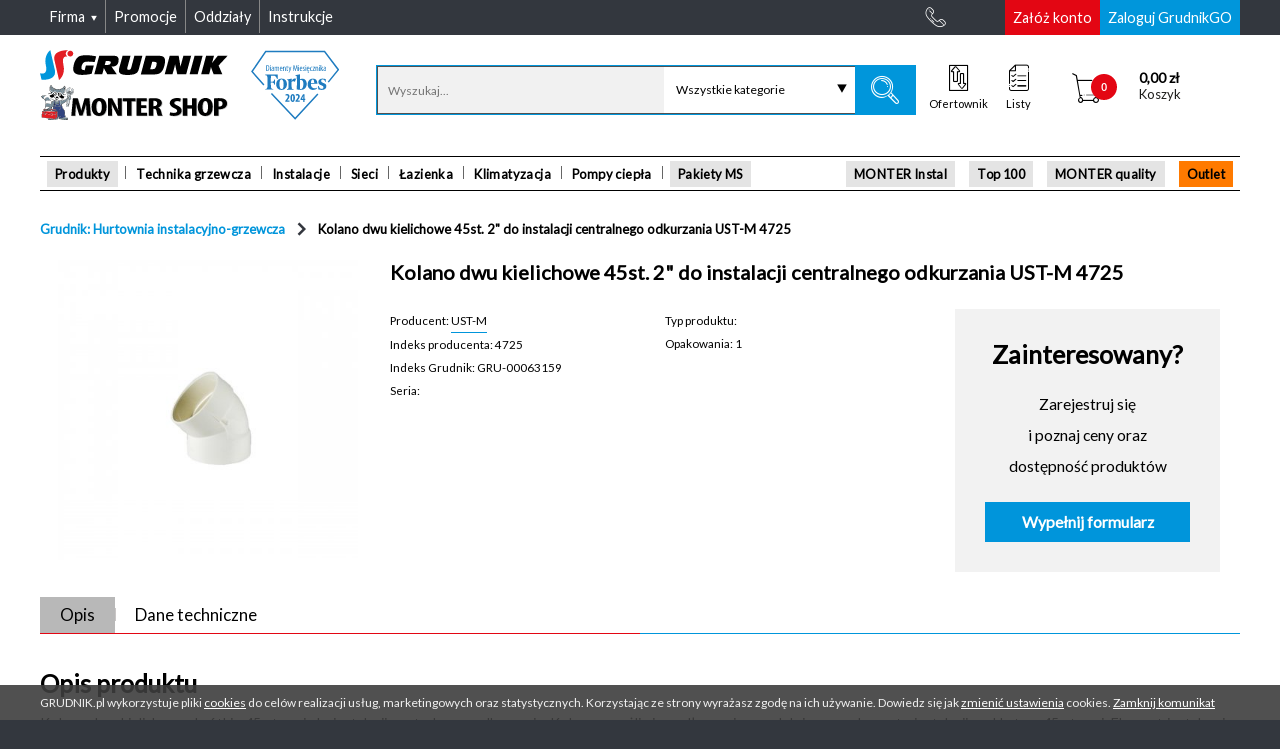

--- FILE ---
content_type: text/html; charset=UTF-8
request_url: https://grudnik.pl/pl-PL/kolano-dwu-kielichowe-45st-2-do-instalacji-centralnego-odkurzania-ustm-4725,p939213
body_size: 29529
content:

<!DOCTYPE html>
<!--[if lt IE 7]>
<html class="no-js lt-ie9 lt-ie8 lt-ie7"> <![endif]-->
<!--[if IE 7]>
<html class="no-js lt-ie9 lt-ie8 ie7"> <![endif]-->
<!--[if IE 8]>
<html class="no-js lt-ie9 ie8"> <![endif]-->
<!--[if IE 9]>
<html class="no-js lt-ie10 ie9"> <![endif]-->
<!--[if gt IE 9]><!-->
<html class="no-js"> <!--<![endif]-->
<!--[if IE]>
<script src="http://html5shiv.googlecode.com/svn/trunk/html5.js"></script> <![endif]-->

<html lang="pl">
<head>
    
    <meta charset="utf-8" />
    <title>Kolano dwu kielichowe 45st. 2" do instalacji centralnego odkurzania UST-M 4725 939213</title>    <meta name="author" content="Unity S.A (http://www.unity.pl)" />
    <meta http-equiv="X-UA-Compatible" content="IE=edge" />

    
    <meta name="robots" content="index,follow" />
<meta name="description" content="Kolano dwu kielichowe 45st. 2&quot; do instalacji centralnego odkurzania UST-M 4725 939213 - Kolano dwu kielichowe 45st. 2&quot; do instalacji centralnego odkurzania UST-M 4725 / Strony kategorii" />
<meta name="keywords" content="Demo, Kolano dwu kielichowe 45st. 2&quot; do instalacji centralnego odkurzania UST-M 4725 939213, Kolano dwu kielichowe 45st. 2&quot; do instalacji centralnego odkurzania UST-M 4725, Strony kategorii" />        <meta property="og:image" content="https://static.grudnik.pl/files/ustm_mini/lightbox_1000x800/5907644303274.jpg" />        
    <meta name="viewport" content="width=device-width, initial-scale=1.0, maximum-scale=1, minimum-scale=1, user-scalable=no">
    <meta name="format-detection" content="telephone=no">

            <meta name="version" content="master-766d774f84">
        <meta name="revision" content="766d774f847865cd82d43465de72181d90342104">
        <meta name="buildTime" content="2025-12-30 00:36:02">
        <meta name="packages" content="b631b1e8ea49353bc2a374be5bf60770">
    
    <link rel="apple-touch-icon" sizes="57x57" href="/img/icons/apple-icon-57x57.png">
<link rel="apple-touch-icon" sizes="60x60" href="/img/icons/apple-icon-60x60.png">
<link rel="apple-touch-icon" sizes="72x72" href="/img/icons/apple-icon-72x72.png">
<link rel="apple-touch-icon" sizes="76x76" href="/img/icons/apple-icon-76x76.png">
<link rel="apple-touch-icon" sizes="114x114" href="/img/icons/apple-icon-114x114.png">
<link rel="apple-touch-icon" sizes="120x120" href="/img/icons/apple-icon-120x120.png">
<link rel="apple-touch-icon" sizes="144x144" href="/img/icons/apple-icon-144x144.png">
<link rel="apple-touch-icon" sizes="152x152" href="/img/icons/apple-icon-152x152.png">
<link rel="apple-touch-icon" sizes="180x180" href="/img/icons/apple-icon-180x180.png">
<link rel="icon" type="image/png" sizes="256x256"  href="/img/icons/android-icon-256x256.png">
<link rel="icon" type="image/png" sizes="192x192"  href="/img/icons/android-icon-192x192.png">
<link rel="icon" type="image/png" sizes="32x32" href="/img/icons/favicon-32x32.png">
<link rel="icon" type="image/png" sizes="96x96" href="/img/icons/favicon-96x96.png">
<link rel="icon" type="image/png" sizes="16x16" href="/img/icons/favicon-16x16.png">
<link rel="manifest" href="/img/icons/site.webmanifest">
<link rel="mask-icon" href="/img/icons/safari-pinned-tab.svg" color="#a80532">
<meta name="msapplication-config" content="/img/icons/browserconfig.xml" />
<meta name="msapplication-TileColor" content="#a80532">
<meta name="msapplication-TileImage" content="/img/icons/ms-icon-144x144.png">
<meta name="theme-color" content="#ffffff">
    <meta name="SKYPE_TOOLBAR" content="SKYPE_TOOLBAR_PARSER_COMPATIBLE"/>
                        <link rel="stylesheet" type="text/css" media="screen"
              href="/assets/common/css/style.css?v=master-766d774f84"/>
                        <link rel="stylesheet" type="text/css" media="screen"
              href="/assets/common/css/icons/extras/style.css?v=master-766d774f84"/>
                        <link rel="stylesheet" type="text/css" media="screen"
              href="/assets/common/css/icons/base/style.css?v=master-766d774f84"/>
                        <link rel="stylesheet" type="text/css" media="screen"
              href="/assets/common/css/icons/base/style_icomoon.css?v=master-766d774f84"/>
                        <link rel="stylesheet" type="text/css" media="screen"
              href="/assets/common/css/fonts/open_sans.css?v=master-766d774f84"/>
                        <link rel="stylesheet" type="text/css" media="screen"
              href="/vendor/swiper/dist/css/swiper.min.css?v=master-766d774f84"/>
            <script type="text/javascript" src="/min/index.php?f=/vendor/unity-frontend-libs/unity/core/unity.core.js"></script>
<script type="text/javascript">
    var userLocale = "pl-PL";
</script>
<script type="text/javascript" src="/vendor/yepnope/yepnope.1.5.4-min.js"></script>
<script type="text/javascript">
    yepnope.errorTimeout = 60000;
</script>
<script type="text/javascript" src="/min/index.php?f=/vendor/modernizr/modernizr.js"></script>
<script type="text/javascript" src="/min/index.php?f=/vendor/unity-frontend-libs/unity/bootstrap/unity.bootstrap.js"></script>
<script type="text/javascript">

    Modernizr.load = Modernizr.load || function () {
        yepnope.apply(window, [].slice.call(arguments, 0))
    };

    (function (UnityBootstrap) {
        UnityBootstrap.config = {"debug":0,"merge":1,"minpath":"\/min\/index.php?version=master-766d774f84&f=","module":"product","controller":"product","action":"index","misc":{"productPhotosServerUrl":"https:\/\/static.grudnik.pl\/"}};

        var paths = {
  "vendor": {
    "backbone": "/vendor/backbone/backbone.js",
    "json3": "/vendor/json3/lib/json3.min.js#test=window.JSON;",
    "consolePolyfill": "/vendor/console-polyfill/index.js#test=window.console;",
    "base64": "/vendor/base64/base64.min.js#test=window.atob",
    "underscore": "/vendor/underscore/underscore.js",
    "vue": "/vendor/vue/dist/vue.min.js",
    "vueResource": "/vendor/vue-resource/dist/vue-resource.min.js",
    "jquery": "/vendor/jquery/dist/jquery.js#debug>0",
    "jqueryMin": "/vendor/jquery/dist/jquery.min.js#debug<1",
    "jqueryPlaceholder": "/vendor/jquery-placeholder/jquery.placeholder.js",
    "jqueryFormValidator": "/vendor/jquery-form-validator/form-validator/jquery.form-validator.min.js",
    "jqueryDeserialize": "/vendor/jquery-deserialize/jquery.deserialize.js",
    "cocktail": "/vendor/cocktail/Cocktail.js",
    "accounting": "/vendor/accounting/accounting.js",
    "marionette": "/vendor/marionette/lib/backbone.marionette.js",
    "backboneWreqr": "/vendor/backbone.wreqr/lib/backbone.wreqr.min.js",
    "backboneBabysitter": "/vendor/backbone.babysitter/lib/backbone.babysitter.min.js",
    "backboneDeepModel": "/vendor/backbone-deep-model/distribution/deep-model.js",
    "viewComponent": "/vendor/unity-view-components/viewComponent.js",
    "swiper": "/vendor/swiper/dist/js/swiper.min.js",
    "backboneForms": "/vendor/backbone-forms/distribution/backbone-forms.js",
    "mCustomScrollbar": "/vendor/malihu-custom-scrollbar-plugin/jquery.mCustomScrollbar.js",
    "markerClusterer": "/vendor/marker-clusterer/src/markerclusterer.js",
    "multipleSelect": "/vendor/multiple-select/jquery.multiple.select.js",
    "blueimpFileUploadWidget": "/vendor/blueimp-file-upload/js/vendor/jquery.ui.widget.js",
    "blueimpTmpl": "/vendor/blueimp-tmpl/js/tmpl.min.js",
    "blueimpLoadImage": "/vendor/blueimp-load-image/js/load-image.all.min.js",
    "blueimpCanvasToBlob": "/vendor/blueimp-canvas-to-blob/js/canvas-to-blob.min.js",
    "blueimpFileUploadIframe": "/vendor/blueimp-file-upload/js/jquery.iframe-transport.js",
    "blueimpFileUpload": "/vendor/blueimp-file-upload/js/jquery.fileupload.js",
    "blueimpFileUploadFileuploadProcess": "/vendor/blueimp-file-upload/js/jquery.fileupload-process.js",
    "blueimpFileUploadFileuploadUi": "/vendor/blueimp-file-upload/js/jquery.fileupload-ui.js",
    "magnificPopup": "/vendor/magnific-popup/dist/jquery.magnific-popup.min.js",
    "iframeTransport": "/vendor/unity-jquery-iframe-transfer/src/jquery.iframe-transport.js",
    "bootstrapAffix": "/vendor/bootstrap/js/affix.js",
    "jsCookie": "/vendor/js-cookie/src/js.cookie.js",
    "showdown": "/vendor/showdown/dist/showdown.min.js",
    "modernizr": "/vendor/modernizr/modernizr.js",
    "slickSlider": "/vendor/slick-carousel/slick/slick.min.js"
  },
  "unity": {
    "unityBootstrap": "/vendor/unity-frontend-libs/unity/bootstrap/unity.bootstrap.js",
    "pluginsHelpersDefault": "/vendor/unity-frontend-libs/unity/plugins/helpers/default.js",
    "pluginsComponentsDispatchComponent": "/vendor/unity-frontend-libs/unity/plugins/components/dispatchComponent.js",
    "core": "/vendor/unity-frontend-libs/unity/core/unity.core.js",
    "pluginsModelsTranslationModel": "/vendor/unity-frontend-libs/unity/plugins/models/translationModel.js",
    "jqueryUnityUI": "/vendor/unity-frontend-libs/ui/jquery.unityUI.js",
    "dev": "/vendor/unity-frontend-libs/dev/dev.js#debug>0",
    "pluginsComponentsRouterComponent": "/vendor/unity-frontend-libs/unity/plugins/components/routerComponent.js"
  }
};

        var routes = (function () {
            var commonThm = '/assets/common/',
                libs = '/libs/',
                vendor = '/vendor/',
                admin = '/assets/admin/';

            return {
                commonThm: commonThm,
                components: commonThm + 'js/components/',
                controllers: commonThm + 'js/controllers/',
                models: commonThm + 'js/models/',
                themeVendor: commonThm + 'vendor/',
                vendor: vendor,
                unity: vendor + "unity-frontend-libs/unity/",
                views: commonThm + "js/views/",
                collections: commonThm + "js/collections/"
            }
        }());

        UnityBootstrap.definePackage("unity/components/base", [
            "package::unity/core"
        ]);

        UnityBootstrap.definePackage("backbone", [
            "package::underscore",
            "package::jquery",
            paths.vendor.backbone
        ]);

        UnityBootstrap.definePackage("unity/controllers/base", [
            "package::unity/core",
            paths.unity.pluginsHelpersDefault
        ]);

        UnityBootstrap.definePackage("modalComponent", [
            "package::unity/components/base",
            routes.components + "modalComponent.js"
        ]);

        UnityBootstrap.definePackage("shims", [
            paths.vendor.json3,
            paths.vendor.consolePolyfill
        ]);

        UnityBootstrap.definePackage("uiController", routes.commonThm, [
            "package::jquery-ui",
            "package::jquery-placeholder",
            "package::unity-ui",
            "package::unity/models/translation",
            "package::modelComponent",
            "package::configComponent",
            "package::modal-views",
            "package::unity/components/dispatch",
            "package::searchController",
            "package::jsCookie",
            "package::navigationController",
            "js/UIController.js"
        ]);

        UnityBootstrap.definePackage("unity/components/dispatch", [
            "package::unity/components/base",
            paths.unity.pluginsComponentsDispatchComponent
        ]);

        UnityBootstrap.definePackage("modal-views", routes.commonThm, [
            "package::unity-ui",
            "package::modalComponent",
            "package::unity/models/translation",
            "package::unity/components/dispatch",
            'js/views/modal.views.js'
        ]);

        UnityBootstrap.definePackage("configComponent", routes.components, [
            "package::base64",
            "package::unity-model-base",
            "configComponent.js"
        ]);

        UnityBootstrap.definePackage("base64", [
            paths.vendor.base64
        ]);

        UnityBootstrap.definePackage("modelComponent", routes.components, [
            "package::unity-model-base",
            "modelComponent.js"
        ]);

        UnityBootstrap.definePackage("unity-model-base", [
            "package::unity/core"
        ]);

        UnityBootstrap.definePackage("unity/core", [
            "package::underscore",
            paths.unity.core
        ]);

        UnityBootstrap.definePackage("underscore", [
            paths.vendor.underscore
        ]);

        UnityBootstrap.definePackage("vue", [
            paths.vendor.vue,
            paths.vendor.vueResource,
            routes.components + "vueHelperComponent.js"
        ]);

        UnityBootstrap.definePackage("unity/models/translation", [
            "package::unity-model-base",
            paths.unity.pluginsModelsTranslationModel
        ]);

        UnityBootstrap.definePackage("unity-ui", [
            "package::jquery",
            paths.unity.jqueryUnityUI
        ]);

        //#debug>=1
        UnityBootstrap.definePackage("unity-development", [
            "package::jquery",
            paths.unity.dev,
            routes.vendor + "unity-frontend-libs/dev/dev.css#debug>0"
        ]);

        UnityBootstrap.definePackage("jquery", [
            paths.vendor.jquery,
            paths.vendor.jqueryMin
        ]);

        UnityBootstrap.definePackage("jquery-ui", routes.themeVendor, [
            "package::jquery",
            "jquery_ui/jquery-ui-1.11.4.custom.min.js"
        ]);

        UnityBootstrap.definePackage("jquery-placeholder", [
            "package::jquery",
            paths.vendor.jqueryPlaceholder
        ]);

        UnityBootstrap.definePackage("jquery-form-validator", [
            "package::jquery",
            paths.vendor.jqueryFormValidator,
            routes.components + "jqueryFormValidator.js"
        ]);

        UnityBootstrap.definePackage("utmController", [
            "package::unity/controllers/base",
            "package::jquery-deserialize",
            routes.controllers + "utmController.js"
        ]);

        UnityBootstrap.definePackage("jquery-deserialize", [
            paths.vendor.jqueryDeserialize
        ]);

        UnityBootstrap.definePackage("slickSlider", [
            paths.vendor.slickSlider
        ]);

        UnityBootstrap.definePackage("common/controllers/widgets", [
            "package::unity/controllers/base",
            "package::common/components-deprecated/product",
            "package::unity/components/dispatch",
            "package::product/views/select-product",
            "package::sliderWidgetModel",
            "package::basket/models/cart",
            "package::common/views/app",
            "package::common/collections/product",
            "package::common/views/cart-widget",
            "package::common/components/routes",
            routes.controllers + "widgets.js"
        ]);

        UnityBootstrap.definePackage("common/controllers/basketPath", [
            "package::unity/controllers/base",
            "package::unitComponent",
            "package::overlayLoaderComponent",
            "package::maxLengthInputComponent",
            routes.controllers + "basketPathController.js"
        ]);

        UnityBootstrap.definePackage('gridBuilderComponent', [
            "package::underscore",
            "/assets/admin/js/components/gridBuilderComponent.js"
        ]);

        UnityBootstrap.definePackage('front/jqgrid', [
            "/admin/vendor/jquery.jqgrid/css/ui.jqgrid.css",
            "/admin/css/grid.css",
            "/js/jqgrid/i18n/grid.locale-pl.js",
            "/admin/vendor/jquery.jqgrid/js/jquery.jqGrid.min.js",
            paths.vendor.iframeTransport,
            "package::gridBuilderComponent"
        ]);

        UnityBootstrap.definePackage('jqGridShoppingListController', routes.commonThm, [
            "package::front/jqgrid",
            "package::unity/models/translation",
            "js/controllers/jqgrid/shoppingListController.js"
        ]);

        UnityBootstrap.definePackage('jqGridInvoiceListController', routes.commonThm, [
            "package::front/jqgrid",
            "package::unity/models/translation",
            "js/controllers/jqgrid/invoiceListController.js",
        ]);

        UnityBootstrap.definePackage('jqGridWzListController', routes.commonThm, [
            "package::front/jqgrid",
            "package::unity/models/translation",
            "js/controllers/jqgrid/wzListController.js",
        ]);

        UnityBootstrap.definePackage('jqGridCustomerOfferListController', routes.commonThm, [
            "package::front/jqgrid",
            "package::unity/models/translation",
            "js/controllers/jqgrid/customerOfferListController.js"
        ]);

        UnityBootstrap.definePackage('jqGridGadgetsListController', [
            "package::front/jqgrid",
            "package::modalComponent",
            "package::modal-views",
            "package::vue",
            "package::unity/models/translation",
            routes.components + "gadgetsComponent.js",
            routes.commonThm + "js/controllers/jqgrid/gadgetsListController.js"
        ]);

        UnityBootstrap.definePackage('jqGridEmployeeListController', routes.commonThm, [
            "package::front/jqgrid",
            "package::unity/models/translation",
            "js/controllers/jqgrid/employeeGridController.js"
        ]);

        UnityBootstrap.definePackage('jqGridFavoriteProductsController', routes.commonThm, [
            "package::unitComponent",
            "package::uiController",
            "package::productListGridController",
            "package::front/jqgrid",
            "package::unity/models/translation",
            "js/controllers/jqgrid/favoriteProductsGridController.js",
            "package::modal-views",
            "js/controllers/shoppingListModalController.js"
        ]);

        UnityBootstrap.definePackage('requisitionController', routes.commonThm, [
            "package::underscore",
            "package::unity/controllers/base",
            "package::modalComponent",
            "package::unity/models/translation",
            "package::modal-views",
            "js/controllers/requisitionController.js"
        ]);

        UnityBootstrap.definePackage('customerOfferListController', routes.commonThm, [
            "package::underscore",
            "package::unity/controllers/base",
            "package::modalComponent",
            "package::unity/models/translation",
            "package::modal-views",
            "js/controllers/customerOfferListController.js"
        ]);

        UnityBootstrap.definePackage('jqGridRequisitionListController', routes.commonThm, [
            "package::front/jqgrid",
            "package::unity/models/translation",
            "js/controllers/jqgrid/requisitionListController.js"
        ]);

        UnityBootstrap.definePackage('jqGridProductDocumentsController', routes.commonThm, [
            "package::front/jqgrid",
            "package::unity/models/translation",
            "js/controllers/jqgrid/productDocumentsController.js"
        ]);

        UnityBootstrap.definePackage("common/components/routes", [
            "package::unity/components/base",
            "/assets/common/js/components/routes.js"
        ]);

        UnityBootstrap.definePackage("common/views/cart-widget", [
            "package::unity/components/base",
            "package::backbone/marionette",
            "package::common/views/app",
            "package::common/views/mixins",
            "package::money-component",
            "package::backbone/cocktail",
            "package::basket/models/cart",
            "package::common/collections/product",
            "/assets/common/js/views/cart-widget.js"
        ]);

        UnityBootstrap.definePackage("backbone/cocktail", [
            'package::backbone',
            paths.vendor.cocktail
        ]);

        UnityBootstrap.definePackage("money-component", [
            "package::unity/components/base",
            "package::accounting",
            "package::underscore",
            routes.components + "money.js"
        ]);

        UnityBootstrap.definePackage("base64-component", [
            "package::unity/components/base",
            "package::underscore",
            routes.components + "base64Component.js"
        ]);

        UnityBootstrap.definePackage("accounting", [
            paths.vendor.accounting
        ]);

        UnityBootstrap.definePackage("common/views/mixins", [
            "package::backbone/marionette",
            "package::unity/components/base",
            "package::backbone/helpers",
            "/assets/common/js/views/mixins.js"
        ]);

        UnityBootstrap.definePackage('backbone/helpers', routes.components, [
            'package::backbone',
            'backbone.helpers.js'
        ]);

        UnityBootstrap.definePackage("backbone/marionette", [
            "package::backbone",
            "package::backbone/babysitter",
            "package::backbone/wreqr",
            paths.vendor.marionette
        ]);

        UnityBootstrap.definePackage("backbone/wreqr", [
            "package::backbone",
            paths.vendor.backboneWreqr
        ]);

        UnityBootstrap.definePackage("backbone/babysitter", [
            "package::backbone",
            paths.vendor.backboneBabysitter
        ]);

        UnityBootstrap.definePackage("common/collections/product", [
            "package::backbone",
            'package::backbone/model-deep',
            routes.collections + "product.js"
        ]);

        UnityBootstrap.definePackage("backbone/model-deep", [
            "package::backbone",
            paths.vendor.backboneDeepModel
        ]);

        UnityBootstrap.definePackage("common/views/app", [
            "package::unity/components-deprecated/view",
            "package::backbone/marionette",
            "package::backbone/cocktail",
            "package::common/views/mixins",
            "/assets/common/js/views/app.js"
        ]);

        UnityBootstrap.definePackage("unity/components-deprecated/view", [
            "package::unity/components/base",
            "package::backbone",
            paths.vendor.viewComponent
        ]);

        UnityBootstrap.definePackage("basket/models/cart", [
            "package::unity-model-base",
            "package::backbone/model-deep",
            "package::common/collections/product",
            "package::common/components/routes",
            "/assets/basket/js/models/cart.js"
        ]);

        UnityBootstrap.definePackage("sliderWidgetModel", [
            "package::unity-model-base",
            "package::swiper",
            routes.models + "sliderWidgetModel.js"
        ]);

        UnityBootstrap.definePackage("swiper", [
            "package::jquery",
            paths.vendor.swiper
        ]);

        UnityBootstrap.definePackage("product/views/select-product", [
            "package::unity/components/base",
            "package::backbone/marionette",
            "package::backbone-forms",
            "package::common/views/app",
            "/assets/product/js/views/select.product.js"
        ]);

        UnityBootstrap.definePackage('backbone-forms', [
            'package::backbone',
            paths.vendor.backboneForms
        ]);

        UnityBootstrap.definePackage("common/components-deprecated/product", [
            "package::unity/components/base",
            "package::underscore",
            "package::class",
            routes.components + "productComponent.js"
        ]);

        UnityBootstrap.definePackage("class", routes.themeVendor, [
            "class/class.js"
        ]);

        UnityBootstrap.definePackage("jquery-maskedinput", routes.themeVendor, [
            "package::jquery",
            "maskedinput/jquery.maskedinput.min.js"
        ]);

        UnityBootstrap.definePackage("defaultController", [
            "package::modalComponent",
            "package::lawController",
            "package::contactFormController",
            "package::widgetController",
            'package::jquery-maskedinput',
            routes.components + "elementToggleComponent.js",
            routes.components + "inputMaskComponent.js",
            routes.components + "scrollCheckerComponent.js",
            routes.components + "standardTableComponent.js",
            routes.components + "dropdownComponent.js",
            routes.components + "checkboxView.js",
            routes.controllers + "lawController.js",
            routes.controllers + "defaultController.js"
        ]);


        UnityBootstrap.definePackage("lawController", [
            'package::jquery',
            routes.controllers + 'lawController.js'
        ]);

        UnityBootstrap.definePackage("contactFormController", [
            'package::jquery',
            'package::overlayLoaderComponent',
            routes.controllers + 'contactFormController.js'
        ]);

        UnityBootstrap.definePackage("productComponent", [
            "package::unity/components/base",
            "package::underscore",
            "package::class",
            routes.components + "productComponent.js"
        ]);

        UnityBootstrap.definePackage("widgetController", [
            "package::unity/controllers/base",
            "package::unity-ui",
            "package::productComponent",
            "package::basketComponent",
            "package::sliderWidgetModel",
            "package::basketWidgetModel",
            routes.controllers + "widgetController.js"
        ]);

        UnityBootstrap.definePackage("overlayLoaderComponent", [
            "package::unity/components/base",
            routes.components + "overlayLoaderComponent.js"
        ]);

        UnityBootstrap.definePackage("basketFormController", [
            "package::unity/controllers/base",
            "package::overlayLoaderComponent",
            routes.controllers + "basketFormController.js"
        ]);

        UnityBootstrap.definePackage("basketWidgetModel", [
            "package::unity-model-base",
            routes.models + "basketWidgetModel.js"
        ]);

        UnityBootstrap.definePackage("basketComponent", [
            "package::unity/components/base",
            "package::class",
            routes.components + "basketComponent.js"
        ]);

        UnityBootstrap.definePackage("messengerController", routes.commonThm, [
            "package::unity/controllers/base",
            "package::messengerComponent",
            "js/controllers/messengerController.js"
        ]);

        UnityBootstrap.definePackage("messengerComponent", routes.commonThm, [
            "package::unity/components/base",
            "js/components/messengerComponent.js"
        ]);

        UnityBootstrap.definePackage("scrollbarController", [
            'package::mCustomScrollbar',
            routes.controllers + 'scrollbarController.js'
        ]);

        UnityBootstrap.definePackage("mCustomScrollbar", [
            'package::jquery',
            paths.vendor.mCustomScrollbar
        ]);

        UnityBootstrap.definePackage("contextSelectorController", routes.controllers, [
            "package::unity/controllers/base",
            "contextSelectorController.js"
        ]);

        UnityBootstrap.definePackage("basket/showController", "/assets/basket/js/controllers/", [
            "package::unity/controllers/base",
            "package::unity/components/dispatch",
            "showController.js"
        ]);

        UnityBootstrap.definePackage("cart/controllers/address", [
            "package::unity/controllers/base",
            "package::cart/views/address",
            "/assets/basket/js/controllers/address.js"
        ]);

        UnityBootstrap.definePackage("cart/views/address", [
            "package::backbone/marionette",
            "/assets/basket/js/views/address.js"
        ]);

        UnityBootstrap.definePackage("cart/controllers/shipping-and-payment", [
            "package::unity/controllers/base",
            "package::common/components/controller-helpers",
            "package::basket/logistics-model",
            "package::basket/logistics-views",
            "package::basket/payment",
            "package::basket/views/shipping",
            "package::unity/components/router",
            "/assets/basket/js/controllers/shipping-and-payment.js"
        ]);

        UnityBootstrap.definePackage("unity/components/router", [
            "package::unity/components/base",
            paths.unity.pluginsComponentsRouterComponent
        ]);

        UnityBootstrap.definePackage("basket/views/shipping", [
            "package::unity/components/base",
            "package::backbone/marionette",
            "/assets/basket/js/views/shipping.js"
        ]);

        UnityBootstrap.definePackage("basket/payment", [
            "package::unity/components/base",
            "package::backbone/marionette",
            "package::money-component",
            "package::unity/models/translation",
            "/assets/basket/js/views/payment.js",
            "/assets/basket/js/views/logistics.summary.js"
        ]);

        UnityBootstrap.definePackage("basket/logistics-model", [
            "package::unity/components/base",
            "package::backbone",
            "package::backbone/model-deep",
            "/assets/basket/js/models/logistics.js"
        ]);

        UnityBootstrap.definePackage("basket/logistics-views", [
            "package::unity/components/base",
            "package::backbone/marionette",
            "package::money-component",
            "/assets/basket/js/views/logistics.form.js"
        ]);

        UnityBootstrap.definePackage("common/components/controller-helpers", [
            "package::unity/components/base",
            "package::backbone",
            routes.components + "controller.helpers.js"
        ]);

        UnityBootstrap.definePackage("common/views/inpost-machines", routes.views, [
            "package::google/maps",
            "package::backbone/marionette",
            "package::common/views/app",
            "inpost.machines.js"
        ]);

        UnityBootstrap.definePackage("google/maps", [
            "package::unity/components-deprecated/view",
            paths.vendor.markerClusterer,
            routes.views + "google.maps.view.js"
        ]);

        UnityBootstrap.definePackage("basket/summaryController", "/assets/basket/js/controllers/", [
            "package::unity/controllers/base",
            "package::modal-views",
            "package::common/views/app",
            "package::unity/components/dispatch",
            "package::bulkUserAgreementController",
            "summaryController.js"
        ]);

        UnityBootstrap.definePackage("accountController", routes.commonThm, [
            "package::unity/controllers/base",
            "package::modalComponent",
            "package::bulkUserAgreementController",
            "js/controllers/accountController.js",
        ]);

        UnityBootstrap.definePackage("bulkUserAgreementController", routes.commonThm, [
            "js/controllers/bulkUserAgreementController.js"
        ]);

        UnityBootstrap.definePackage("reOrderController", routes.commonThm, [
            "package::underscore",
            "package::unity/controllers/base",
            "package::modalComponent",
            "package::common/views/mixins",
            "package::unity/models/translation",
            "package::modal-views",
            "js/controllers/reOrderController.js"
        ]);

        UnityBootstrap.definePackage('jqGridOrderListController', routes.commonThm, [
            "package::front/jqgrid",
            "package::unity/models/translation",
            "js/controllers/jqgrid/orderListController.js",
        ]);

        UnityBootstrap.definePackage('formController', [
            'package::jquery',
            'package::multipleSelect',
            routes.components + "multipleSelectComponent.js",
            routes.controllers + 'formController.js'
        ]);

        UnityBootstrap.definePackage('multipleSelect', [
            'package::jquery-ui',
            paths.vendor.multipleSelect
        ]);

        UnityBootstrap.definePackage("viewModel", routes.commonThm, [
            "package::unity-model-base",
            "js/models/viewModel.js"
        ]);

        UnityBootstrap.definePackage("registerController", routes.controllers, [
            "package::unity/controllers/base",
            "package::unity/components/dispatch",
            "package::viewModel",
            "package::jQueryFileUpload",
            "package::bulkUserAgreementController",
            "registerController.js"
        ]);

        UnityBootstrap.definePackage("jQueryFileUpload", [
            paths.vendor.blueimpFileUploadWidget,
            paths.vendor.blueimpTmpl,
            paths.vendor.blueimpLoadImage,
            paths.vendor.blueimpCanvasToBlob,
            paths.vendor.blueimpFileUploadIframe,
            paths.vendor.blueimpFileUpload,
            paths.vendor.blueimpFileUploadFileuploadProcess,
            paths.vendor.blueimpFileUploadFileuploadUi
        ]);

        UnityBootstrap.definePackage("productController", routes.commonThm, [
            "package::unity/controllers/base",
            "package::jquery-lightbox",
            "package::jquery-magnific-popup",
            "package::unitComponent",
            "package::bootstrapAffix",
            "package::swiper",
            "package::productSystem",
            // "package::productReplacements", //wyłączone na zawsze (do końca Grudnika)
            "package::productOpinion",
            "package::productCompare",
            "js/controllers/productController.js"
        ]);

        UnityBootstrap.definePackage("jquery-lightbox", routes.themeVendor, [
            "package::jquery",
            "lightbox/css/jquery.lightbox-0.5.css",
            "lightbox/js/jquery.lightbox-0.5.min.js"
        ]);

        UnityBootstrap.definePackage("jquery-magnific-popup", [
            "package::jquery",
            routes.vendor + "magnific-popup/dist/magnific-popup.css",
            paths.vendor.magnificPopup
        ]);

        UnityBootstrap.definePackage("maxLengthInputComponent", [
            routes.components + "maxLengthInputComponent.js"
        ]);

        UnityBootstrap.definePackage("unitComponent", [
            routes.components + "unitComponent.js"
        ]);

        UnityBootstrap.definePackage('bootstrapAffix', [
            'package::jquery',
            paths.vendor.bootstrapAffix
        ]);

        UnityBootstrap.definePackage("productListController", routes.commonThm, [
            "package::unity/controllers/base",
            "package::unity/components/dispatch",
            "package::common/components/controller-helpers",
            "package::common/components-deprecated/product",
            "js/controllers/productListController.js"
        ]);

        UnityBootstrap.definePackage("product/controllers/card", [
            "package::unity/controllers/base",
            "package::product/views/select-product",
            "package::common/collections/product",
            "package::product/views/card",
            "package::common/components/controller-helpers",
            "package::unity/components/router",
            "package::basket/models/cart",
            "/assets/product/js/controllers/card.js"
        ]);

        UnityBootstrap.definePackage("product/views/card", [
            "package::unity/components/base",
            "package::backbone/marionette",
            "package::backbone/cocktail",
            "package::common/views/mixins",
            "/assets/product/js/views/card.js"
        ]);

        UnityBootstrap.definePackage("searchController", routes.commonThm, [
            "package::jquery-ui",
            "package::underscore",
            "package::unity/controllers/base",
            "package::unity/components/dispatch",
            "package::viewModel",
            "package::unity/models/translation",
            "js/components/categoryCompleteComponent.js",
            "js/controllers/searchController.js"
        ]);

        UnityBootstrap.definePackage("jsCookie", [
            paths.vendor.jsCookie
        ]);

        UnityBootstrap.definePackage("navigationController", routes.commonThm, [
            "package::underscore",
            "package::jquery",
            "js/controllers/navigationController.js"
        ]);

        UnityBootstrap.definePackage("basket/basketUIController", [
            "package::jquery-ui",
            "package::backbone/marionette",
            "package::underscore",
            "package::unity/controllers/base",
            "package::unity/models/translation",
            "/assets/basket/js/basketUIController.js"
        ]);

        UnityBootstrap.definePackage("basket/orderDetailsController", [
            "package::jquery-ui",
            "package::backbone/marionette",
            "package::underscore",
            "package::unity/controllers/base",
            "package::unity/models/translation",
            "package::modal-views",
            "package::jquery-form-validator",
            "package::multipleSelect",
            routes.components + "multipleSelectComponent.js",
            "/assets/basket/js/orderDetailsController.js"
        ]);

        UnityBootstrap.definePackage("responsiveTables", routes.themeVendor, [
            "package::jquery",
            "responsive-tables/responsive-tables.css",
            "responsive-tables/responsive-tables.js"
        ]);

        UnityBootstrap.definePackage("showdown", [
            paths.vendor.showdown
        ]);

        UnityBootstrap.definePackage("shoppingListModalController", routes.commonThm, [
            "package::jquery",
            "package::common/views/mixins",
            "package::underscore",
            "package::unity/controllers/base",
            "package::common/components/controller-helpers",
            "package::unitComponent",
            "package::unity/models/translation",
            "package::modal-views",
            "js/controllers/shoppingListModalController.js"
        ]);

        UnityBootstrap.definePackage("shoppingListGridController", routes.commonThm,[
            "package::shoppingListModalController",
            "js/controllers/shoppingListGridController.js"
        ]);

        UnityBootstrap.definePackage("productListGridController", routes.commonThm,[
            "package::jquery",
            "package::common/views/mixins",
            "package::underscore",
            "package::unity/controllers/base",
            "package::common/components/controller-helpers",
            "package::unitComponent",
            "package::unity/models/translation",
            "package::modal-views",
            "js/controllers/productListGridController.js"
        ]);

        UnityBootstrap.definePackage("productSystem", [
            "package::jquery",
            "package::vue",
            routes.components + "productSystemHelperComponent.js",
            routes.commonThm + "js/controllers/productSystemController.js"
        ]);

        UnityBootstrap.definePackage("customerOffer", routes.commonThm, [
            "package::jquery",
            "package::vue",
            "package::messengerComponent",
            "package::modalComponent",
            "js/models/accountCustomerOfferModel.js",
            "js/controllers/accountCustomerOfferController.js"
        ]);

        // wyłączone na zawsze (do końca Grudnika)
        // UnityBootstrap.definePackage("productReplacements", routes.commonThm, [
        //     "package::slickSlider",
        //     "package::vue",
        //     "js/controllers/productReplacementsController.js"
        // ]);

        UnityBootstrap.definePackage("productOpinion", routes.commonThm, [
            "package::vue",
            "package::messengerComponent",
            "js/controllers/productOpinionController.js"
        ]);

        UnityBootstrap.definePackage("productCompare", [
            "package::vue",
            "package::shoppingListModalController",
            "package::modalComponent",
            "package::modal-views",
            routes.commonThm + "js/models/productCompareModel.js",
            routes.commonThm + "js/controllers/productCompareController.js"
        ]);

        UnityBootstrap.definePackage("filtersWidgetController", routes.commonThm, [
            "package::jquery",
            "js/controllers/filtersWidgetController.js"
        ]);

        UnityBootstrap(UnityBootstrap.config, {
            "*": [
                "package::shims",
                "package::uiController",
                "package::utmController",
                "package::common/controllers/widgets",
                "package::defaultController",
                "package::basketFormController",
                "package::messengerController",
                "package::scrollbarController",
                "package::contextSelectorController"
            ],
            "basket": {
                "steps": {
                    "*": ["package::common/controllers/basketPath",
                        "package::basket/basketUIController"],
                    "list": ["package::basket/showController",
                        "package::cart/controllers/shipping-and-payment"],
                    "guest-list": ["package::basket/showController",
                        "package::cart/controllers/shipping-and-payment"],
                    "details": ["package::basket/orderDetailsController"],
                    "address": ["package::cart/controllers/address"],
                    "logistics": ["package::cart/controllers/shipping-and-payment"],
                    "summary": [
                        "package::basket/summaryController",
                    ]
                }
            },
            "account": {
                "*":  ["package::accountController",
                    "package::formController",
                    "package::responsiveTables"
                ],
                "customer-offer": {
                    "list": [
                        "package::customerOfferListController",
                        "package::jqGridCustomerOfferListController"
                    ],
                    "edit": ["package::customerOffer"],
                    "pre-create": ["package::customerOffer"],
                },
                "employee" : {
                    "list" : [
                        "package::jqGridEmployeeListController"
                    ]
                },
                "invoice": [
                    "package::jqGridInvoiceListController"
                ],
                "wz": [
                    "package::jqGridWzListController"
                ],
                "favorite-products": {
                    "list": [
                        "package::jqGridFavoriteProductsController"
                    ]
                }
            },
            "user": {
                "order": {
                    "*": [
                        "package::accountController",
                        "package::reOrderController",
                        "package::responsiveTables"
                    ],
                    "show": [
                        "package::jqGridProductDocumentsController"
                    ],
                    "index": [
                        "package::jqGridOrderListController"
                    ]
                },
                "register": {
                    "index": ["package::registerController"]
                }
            },
            "requisition": {
                "requisition": [
                    "package::reOrderController",
                    "package::requisitionController",
                    "package::jqGridRequisitionListController",
                ]
            },
            "product": {
                "*": [
                    "package::productController",
                    "package::showdown",
                    "package::shoppingListModalController"
                ],
                "card": ["package::product/controllers/card"],
                "list": [
                    "package::productListController",
                    "package::filtersWidgetController"
                ],
                "gadget": ["package::jqGridGadgetsListController"]
            },
            "shoppinglist": {
                "*": [
                    "package::responsiveTables",
                    "package::shoppingListModalController",
                    "package::jqGridShoppingListController"
                ],
                browse: [
                    "package::shoppingListGridController",
                    "package::productListGridController"
                ]
            },
            "cms": {
                "page": [
                    "package::shoppingListModalController",
                    "package::productSystem"
                ]
            }
        }, function () {
            Unity.controller.run();
        });
    }(window.UnityBootstrap));
</script>
<script type="text/javascript">
    UnityBootstrap.inlineScript(function () {
        var fetchUrl = 'https://grudnik.pl/pl-PL/api/translations/translation-master-766d774f84';

        var model = Unity.controller.model;

        if (typeof model['translationModel'] == 'undefined') {
            throw new Error("Translation model not loaded yet");
        }

        var translationModel = model.translationModel;

        var loaderPromise = new $.Deferred(function (deferred) {
            $.ajax({
                url: fetchUrl,
                type: 'GET',
                dataType: 'json'
            }).fail(function () {
                deferred.reject(new Error("Failed to fetch translations, an error occurred."));
            }).done(function (data) {
                translationModel.extend(data);
                deferred.resolve(translationModel);
            });
        }).promise();

        Object.defineProperty(translationModel, 'loadAllAsync', {
            value: loaderPromise
        });
    });
</script>
<script type="text/javascript">
    UnityBootstrap.inlineScript(function () {
        window.datepickerDaysOff = ["1.1","1.6","5.1","5.3","8.15","11.1","11.11","12.25","12.26"];

        var models = JSON.parse(atob('eyJkZWJ1ZyI6MCwid2Vic29ja2V0cyI6W119'));

        models.locale = {"language":"pl-PL"};
        models.urls =  {"utmEmptyPage":"https:\/\/grudnik.pl\/pl-PL\/utm\/index\/empty","basketUpdateShippingCost":"https:\/\/grudnik.pl\/pl-PL\/basket\/index\/shipping-cost"};
        models.datepickerDefaults = {
            dateFormat: 'yy-mm-dd',
            changeMonth: true,
            changeYear: true,
            firstDay: 1,
            dayNamesMin: [
                'N',
                'Pn',
                'Wt',
                'Śr',
                'Cz',
                'Pt',
                'So'
            ],
            monthNamesShort: [
                'Sty',
                'Lu',
                'Mar',
                'Kw',
                'Maj',
                'Cze',
                'Lip',
                'Sie',
                'Wrz',
                'Pa',
                'Lis',
                'Gru'
            ],
            prevText: 'Poprzedni',
            nextText: 'Następny'
        };

        Unity('config').config.spawnModels(models);
    });
    UnityBootstrap.inlineScript(function () {
        Unity.controller.model.translationModel.extend({"widget_basket_removing":"Usuwanie...","basketForm_disabledText":"Przetwarzanie...","datepicker_sunday":"N","datepicker_monday":"Pn","datepicker_tuesday":"Wt","datepicker_wednesday":"\u015ar","datepicker_thursday":"Cz","datepicker_friday":"Pt","datepicker_saturday":"So","datepicker_january":"Sty","datepicker_february":"Lu","datepicker_march":"Mar","datepicker_april":"Kw","datepicker_may":"Maj","datepicker_june":"Cze","datepicker_july":"Lip","datepicker_august":"Sie","datepicker_september":"Wrz","datepicker_october":"Pa","datepicker_november":"Lis","datepicker_december":"Gru","datepicker_prev":"Poprzedni","datepicker_next":"Nast\u0119pny","datepicker_format":"yy-mm-dd","toggle_expand":"Rozwi\u0144","toggle_hide":"Zwi\u0144","widget_basket_basket":"Koszyk","widget_basket_remove":"usu\u0144","widget_basket_sync":"widget_basket_sync","widget_basket_products":"Produkt\u00f3w:","widget_compare_compare":"por\u00f3wnaj","widget_compare_sync":"Trwa synchronizowanie...","widget_compare_remove":"usu\u0144","widget_basket_sum":"widget_basket_sum","productFormView_discount_label":"Taniej o","productFormView_choose_color":"Wybierz kolor:","productFormView_choose_size":"Wybierz rozmiar:","productFormView_choose_quant":"Ilo\u015b\u0107:","productFormView_add_to_basket":"Dodaj do koszyka","productFormView_opinions_count":"opinii","product_was_added_into_basket":"Produkt zosta\u0142 dodany do koszyka.","widget_slider_next":"dalej","mini_basket_sync":"mini_basket_sync","mini_basket_place_order":"mini_basket_place_order","pmf_image":"Zdj\u0119cie","action_error_data_not_saved":"Podczas zapisu danych wyst\u0105pi\u0142 b\u0142\u0105d","who_your_mail_addr":"Tw\u00f3j adres e-mail","select":"Wybierz","grudnik_select_the_form_of_delivery":"Wybierz form\u0119 dostawy","work_context_switch_attempt_failed":"Pr\u00f3ba prze\u0142\u0105czenia kontekstu pracy nie powiod\u0142a si\u0119.","contact_form_title":"Formularz kontaktowy","contact_form_error":"B\u0142\u0105d formularza kontaktowego","magnific_gallery_close":"Zamknij (ESC)","magnific_gallery_prev_slide":"Poprzedni","magnific_gallery_next_slide":"Nast\u0119pny","magnific_gallery_loading":"Wczytuj\u0119...","magnific_gallery_cant_load_media":"Nie uda\u0142o si\u0119 za\u0142adowa\u0107 elementu:","magnific_gallery_broken_media_source":"URL wadliwego elementu","grudnik_basket_pop_up_title":"Dodano do koszyka","main_search_autocomplete_search_in_descriptions":"szukaj r\u00f3wnie\u017c w opisach","main_search_autocomplete_no_suggestion":"Brak sugestii dla frazy. Spr\u00f3buj wyszuka\u0107 za pomoc\u0105 innej frazy.","main_search_autocomplete_no_suggestion_extended":"Brak sugestii dla frazy. Spr\u00f3buj wyszuka\u0107 r\u00f3wnie\u017c w opisach.","product_filters_selected_amount":"Wybranych filtr\u00f3w: 0","filter_price_enter_price":"Wpisz cen\u0119","filter_price_must_positive_number":"Cena musi by\u0107 liczb\u0105 dodatni\u0105","filter_price_must_number":"Cena musi by\u0107 liczb\u0105","filter_price_invalid_range":"Nieprawid\u0142owy przedzia\u0142 cen","shopping_list_modal_title":"Dodaj produkt do listy zakupowej","shopping_list_multiple_modal_title":"Dodaj produkty do listy zakupowej","shopping_list_add_to_list_button":"+ Dodaj do listy","shopping_list_create_new_list":"+ Dodaj now\u0105 list\u0119","shopping_list_create_new_list_info_message":"Dodajesz now\u0105 list\u0119. Je\u015bli chcesz wybra\u0107 ju\u017c utworzon\u0105 list\u0119, usu\u0144 tekst z powy\u017cszego pola.","shopping_list_create_new_list_error":"Musisz poda\u0107 nazw\u0119 nowo tworzonej listy","shopping_list_details_modal_confirm_main_header":"Potwierd\u017a usuni\u0119cie elementu","product_list_details_selected_products_label_default":"produkt\u00f3w","product_list_details_selected_products_label_single":"produkt","product_list_details_selected_products_label_few":"produkty","shopping_list_messages_quantity_equal_zero_error":"Musisz poda\u0107 ilo\u015b\u0107 wi\u0119ksz\u0105 ni\u017c 0","modal-reorder-header":"Dodaj do koszyka","basket_datepicker_date_unavailable":"Termin niedost\u0119pny","grudnik_basket_messages_quantity_equal_zero_error":"Musisz poda\u0107 ilo\u015b\u0107 wi\u0119ksz\u0105 ni\u017c 0","grudnik_basket_messages_fill_required_agreements":"Aby z\u0142o\u017cy\u0107 zam\u00f3wienie musisz zaznaczy\u0107 wymagane zgody.","grudnik_basket_order_modal_add_new_contact":"Dodaj nowy kontakt.","requisition_cancel_order":"Odrzu\u0107 zam\u00f3wienie","requisition_confirm_cancel_order":"Potwierd\u017a odrzucenie zam\u00f3wienia","requisition_confirm":"Zatwierd\u017a","requisition_back":"Wr\u00f3\u0107","requisition_cancel_order_textarea_placeholder":"Podaj pow\u00f3d odrzucenia zam\u00f3wienia","product_system_quantity_error":"Musisz poda\u0107 zamawian\u0105 ilo\u015b\u0107 wi\u0119ksz\u0105 od 0. Je\u015bli nie chcesz zamawia\u0107 tego produktu, odznacz go.","product_system_shopping_list_quantity_error":"Musisz poda\u0107 ilo\u015b\u0107 produkt\u00f3w, kt\u00f3re chcesz doda\u0107 do listy. Je\u015bli nie chcesz dodawa\u0107 tego produktu do listy, odznacz go.","products_compare_route":"porownanie"});
    });

    //--
    UnityBootstrap.inlineScript(function () {
        
        var routes = {"basket_add":"https:\/\/grudnik.pl\/pl-PL\/add-to-basket","basket_add_many":"https:\/\/grudnik.pl\/pl-PL\/add-products-to-basket","user_account_customer_offer_pre_create":"https:\/\/grudnik.pl\/pl-PL\/moje-konto\/utworz-nowa-oferte","basket_remove":"https:\/\/grudnik.pl\/pl-PL\/remove-product-from-basket","basket_modify":"https:\/\/grudnik.pl\/pl-PL\/change-basket-product","basket_manage":"https:\/\/grudnik.pl\/pl-PL\/current-offer","flash_messages":"https:\/\/grudnik.pl\/pl-PL\/flash-messages","shoppinglist_get_lists_and_product":"https:\/\/grudnik.pl\/pl-PL\/get-lists-and-products","shoppinglist_add_product":"https:\/\/grudnik.pl\/pl-PL\/add-to-shopping-list","shoppinglist_delete_product":"https:\/\/grudnik.pl\/pl-PL\/moje-konto\/shopping-list\/remove-element","shoppinglist_change-list-name":"https:\/\/grudnik.pl\/pl-PL\/moje-konto\/shopping-list\/change-name","shoppinglist_change-quantity":"https:\/\/grudnik.pl\/pl-PL\/moje-konto\/shopping-list\/change-quantity","shoppinglist_send-by-email":"https:\/\/grudnik.pl\/pl-PL\/moje-konto\/shopping-lists\/send","shoppinglist_delete-list":"https:\/\/grudnik.pl\/pl-PL\/moje-konto\/delete-shopping-list","basket_order_modal_authorized_contact_url":"https:\/\/grudnik.pl\/pl-PL\/moje-konto\/receipt-authorized-person\/add-receipt","basket_order_modal_authorize_existing_contact":"https:\/\/grudnik.pl\/pl-PL\/moje-konto\/receipt-authorized-person\/add-existing","basket_order_modal_construction_site_contact_url":"https:\/\/grudnik.pl\/pl-PL\/moje-konto\/construction-site-contact\/add-contact","jqgrid_front_shopping_lists":"https:\/\/grudnik.pl\/pl-PL\/moje-konto\/shopping-lists","jqgrid_front_customer_offer_lists":"https:\/\/grudnik.pl\/pl-PL\/moje-konto\/oferty-dla-klientow","jqgrid_front_employee_list":"https:\/\/grudnik.pl\/pl-PL\/moje-konto\/employee","jqgrid_favorite_product_list":"https:\/\/grudnik.pl\/pl-PL\/moje-konto\/favorite-products","jqgrid_front_gadgets_lists":"https:\/\/grudnik.pl\/pl-PL\/gadgets","jqgrid_front_invoice_lists":"https:\/\/grudnik.pl\/pl-PL\/moje-konto\/informacje-o-fakturach","jqgrid_front_wz_lists":"https:\/\/grudnik.pl\/pl-PL\/moje-konto\/informacje-o-wz","jqgrid_front_requisition_lists":"https:\/\/grudnik.pl\/pl-PL\/moje-konto\/requisition-list","jqgrid_front_product_documents":"https:\/\/grudnik.pl\/pl-PL\/product-documents\/id","user_requisition_list":"https:\/\/grudnik.pl\/pl-PL\/moje-konto\/requisition-list","product_system":"https:\/\/grudnik.pl\/pl-PL\/product-system-ajax","customer_offer":"https:\/\/grudnik.pl\/pl-PL\/moje-konto\/account_customer_offer_save\/ID","user_account_customer_offer_create":"https:\/\/grudnik.pl\/pl-PL\/moje-konto\/account_customer_offer_create","product_replacements_data":"https:\/\/grudnik.pl\/pl-PL\/product-replacements-data\/ID","product_opinion_list":"https:\/\/grudnik.pl\/product-opinion\/list\/ID","product_opinion_form":"https:\/\/grudnik.pl\/product-opinion\/form\/ID","gadgets_select":"https:\/\/grudnik.pl\/pl-PL\/gadgets\/select","gadgets_send":"https:\/\/grudnik.pl\/pl-PL\/gadgets\/send","products_compare":"https:\/\/grudnik.pl\/porownanie","products_compare_data":"https:\/\/grudnik.pl\/products-compare\/data","products_compare_simple_data":"https:\/\/grudnik.pl\/products-compare\/simple-data","user_orders":"https:\/\/grudnik.pl\/pl-PL\/zamowienia"};
        Unity('CommonComponentsRoutes', function (CommonComponentsRoutes) {
            var Routes = CommonComponentsRoutes.Routes;
            _.each(routes, function (route, name) {
                Routes.create(name, route);
            });
        });
    });

    UnityBootstrap.inlineScript(function () {
        
        Unity.components.Money.addType([{"currency":"EUR","symbol":"EUR","format":"%v %s","decimal":",","thousand":" ","precision":2,"subUnit":100},{"currency":"GBP","symbol":"GBP","format":"%v %s","decimal":",","thousand":" ","precision":2,"subUnit":100},{"currency":"CZK","symbol":"CZK","format":"%v %s","decimal":",","thousand":" ","precision":2,"subUnit":100},{"currency":"USD","symbol":"USD","format":"%v %s","decimal":",","thousand":" ","precision":2,"subUnit":100},{"currency":"HRK","symbol":"HRK","format":"%v %s","decimal":",","thousand":" ","precision":2,"subUnit":100},{"currency":"PLN","symbol":"z\u0142","format":"%v %s","decimal":",","thousand":" ","precision":2,"subUnit":100},{"currency":"CHF","symbol":"CHF","format":"%v %s","decimal":",","thousand":" ","precision":2,"subUnit":100}]);
    });
</script>

    <link href="https://grudnik.pl/kolano-dwu-kielichowe-45st-2-do-instalacji-centralnego-odkurzania-ustm-4725,p939213" rel="canonical" />    <style type="text/css">
            </style>
</head>
<body>
<script id="markerCloud__template" type="text/template">
    <div class="markerCloud">
        <% if (data.small_image) { %>
        <img class="markerCloud__picture" src="<%= data.small_image %>"/>
        <% } %>
        <div class="markerCloud__machine-data">
            <span class="markerCloud__machine-name">Punkt odbioru <%= data.name %></span>
            <span class="markerCloud__machine-details"><%= data.streetAndBuildingNumber %></span>
            <span class="markerCloud__machine-details"><%= data.postCodeAndTown %></span>
        </div>
        <ul class="markerCloud__description-list">
            <li class="markerCloud__description">Położenie: <span
                    class="markerCloud__description-inner"><%= data.descLocation %></span></li>
            <li class="markerCloud__description">Godziny dostępności: <span
                    class="markerCloud__description-inner"><%= data.operatingHours %></span></li>
            <li class="markerCloud__description isPhone">Infolinia: <span
                    class="markerCloud__description-inner"><%= data.phone %></span></li>
        </ul>
        <button type="button"
                class="markerCloud__select-machine">Wybierz ten punkt odbioru</button>
    </div>
</script>

<script id="productForm__model-modal-template" type="text/template">
    <span class="ui-modal close">✖</span>
    <h3><%= prod_name %></h3>
    <div data-top class="product-basket__top-wrapper"></div>
    <div data-form class="product-basket__form-wrapper"></div>
    <div data-bottom class="product-basket__bottom-wrapper"></div>
</script>

<script id="productForm__model-template" type="text/template">
    <div data-top class="product-basket__top-wrapper"></div>
    <div data-form class="product-basket__form-wrapper"></div>
    <div data-bottom class="product-basket__bottom-wrapper"></div>
</script>

<script id="productForm__fieldset-template" type="text/template">
    <% if (legend) { %>
    <legend><%= legend %></legend>
    <% } %>
    <fieldset data-fields class="product-basket__fieldset"></fieldset>
</script>
<script id="productForm__field-template" type="text/template">
    <div class="product-basket__field">
        <label class="product-basket__label" for="<%= editorId %>">
            <%= title %>
            <span data-presentation class="product-basket__label-value-presentation"></span>
        </label>
        <div class="product-basket__field-inner">
            <span data-editor></span>
            <div data-error></div>
            <div><%= help %></div>
        </div>
    </div>
</script>
<script id="product-descriptionContent-template" type="text/template">
    <%= description %>
</script>
<script type="text/template" id="product-content__attributes-template">
    <thead>
    <tr>
        <td colspan="2" class="product-content__attributes-header">Dane techniczne</td>
    </tr>
    </thead>
    <tbody>
    <% _.each(attributes, function(attribute) { %>
    <tr class="product-content__attributes-row">
        <td class="product-content__attributes-name"><%= attribute.attribute_name %></td>
        <td class="product-content__attributes-value"><%= attribute.attribute_value %></td>
    </tr>
    <%} ) %>
    </tbody>
</script><script id="basket-template" type="text/template">
    <div class="minibasket-wrapper <% if (hasProducts()) { %>has-products<% } %>" data-toggle>
        <span class="minibasket-action"></span>
        <a href="https://grudnik.pl/pl-PL/guest-basket/list" class="basket-link"></a>
        <div class="basket-container" data-udr="SPU-KSZ-9-basket[mini]">
            <div class="count">
                <span class="icon-ico_koszyk basket-icon">
                    <span class="value">
                        0                    </span>
                </span>
            </div>
            <div class="price">
                <div class="value">0,00 zł</div>
                <div class="desc">Koszyk</div>
            </div>
        </div>
        <div class="basket-list-container">
            <div class="basket-list-header">
                <h3 class="header-2">Zawartość koszyka</h3>
            </div>
            <div class="basket-list-body <% if (getCount() > 5) { %>scroll-active<% } %>">

                <div class="basket-list-position basket-list-position-header">
                    <div class="basket-list-col photo-header">
                    </div>
                    <div class="basket-list-col name-header">
                        <span>
                            Produkt                        </span>
                    </div>
                    <div class="basket-list-col quantity-header">
                        <span>
                            Ilość                        </span>
                    </div>
                    <div class="basket-list-col price-header">
                        <span>
                            Wartość netto                        </span>
                    </div>
                </div>

                <div class="basket-list" data-products>
                </div>
            </div>
            <div class="basket-list-footer">
                <div class="basket-list-summary">
                    Suma netto: <span><%= getTotal() %></span>
                </div>
                <div class="basket-full-list-link">
                    <a href="https://grudnik.pl/pl-PL/guest-basket/list">
                        <button class="btn-bigger icon basket-icon -variant-1">
                            Koszyk                        </button>
                    </a>
                </div>
            </div>
        </div>
    </div>
</script>
<script type="text/template" id="basket-template-product">
    <div class="basket-list-position">
        <div class="basket-list-col">
            <div class="product-image-wrapper">
                <img src="<%= getThumb() %>"
                     alt="<%= getName() %>">
            </div>
        </div>
        <div class="basket-list-col">
            <div class="product-description">
                <div class="product-name">
                    <a href="<%= getUrl() %>"><%= getName() %></a>
                </div>
            </div>
        </div>
        <div class="basket-list-col">
            <div class="product-count">
                <span class="value"><%= getQuantity() %></span>
            </div>
        </div>
        <div class="basket-list-col">
            <div class="product-price">
                <%= getTotalPrice() %>
            </div>
        </div>
    </div>
</script>
<script type="text/template" id="basket-template-pop-up">
    <div class="basket-pop-up-template-wrapper">
        <div class="basket-pop-up-wrapper">

            <div class="products-data" data-scrollable>

                <% _.each(data, function(element) { %>
                <div class="product-data">
                    <div class="image">
                        <img src="<%= element.product.image %>" alt="<%= element.product.name %>">
                    </div>
                    <div class="description">
                        <div class="name">
                            <%= element.product.name %>
                        </div>
                        <div class="indexes">
                            <div class="index">Indeks producenta:
                                <%= (element.product.code) ? element.product.code : '-' %>
                            </div>
                        </div>
                    </div>
                    <div class="quantity for-large-screens">
                        <%= element.quantity.magnitude.value %>
                        <%= element.quantity.unit %>
                        <% if (element.quantity.unit != element.quantity.warehouse.unit) { %>
                            <div>(<%= element.quantity.warehouse.magnitude %> <%= element.quantity.warehouse.unit %>)</div>
                        <% } %>
                    </div>
                    <div class="price for-large-screens">
                        <%= element.netPrice.value %>/<%= element.quantity.unit %>
                        <span class="price-type">
                            netto                        </span>
                    </div>
                    <div class="quantity-price for-mobile">
                        <p>
                            <%= element.quantity.magnitude.value %>
                            <%= element.quantity.unit %>
                            <% if (element.quantity.unit != element.quantity.warehouse.unit) { %>
                                <div>(<%= element.quantity.warehouse.magnitude %> <%= element.quantity.warehouse.unit %>)</div>
                            <% } %>
                        </p>
                        <%= element.netPrice.value %>/<%= element.quantity.unit %>
                        <span class="price-type">
                            netto                        </span>
                    </div>
                </div>

                <% }) %>

            </div>

            <div class="basket-pop-up-footer">
                <div class="summary">
                    Razem netto: <span class="value"><%= data.summaryValue.value %></span>
                </div>
                <div class="nav">
                    <div class="item">
                        <button class="eiModal-close modal-close-btn"><%= window.modalAddToCartBackButtonLabel %></button>
                    </div>
                    <div class="item">
                        <a href="https://grudnik.pl/pl-PL/guest-basket/list" class="cart-link">Przejdź do koszyka</a>
                    </div>
                </div>
            </div>
        </div>
    </div>
</script>
<script id="shopping-list-modal-template" type="text/template">
    <div>
        <div class="shopping-list__wrapper">

            <% if (data.userCanHaveManyLists == "1") { %>
                <div class="shopping-list__lists-wrapper">
                    <div class="lists-label__wrapper">
                        <span data-add-to-new-shopping-list-label class="hide-me">
                            Nazwa listy:                         </span>
                        <span data-add-to-existing-shopping-list-label class="hide-me">
                            Wybierz listę:                         </span>
                    </div>
                    <div class="lists-controls__wrapper">
                        <select name="shopping-lists" id="shopping-lists" data-shopping-lists>
                        </select>

                        <div class="new-list__wrapper">
                            <button class="link-button" data-add-new-list-trigger>
                                + Dodaj nową listę                            </button>
                            <input
                                type="text"
                                name=""
                                class="hide-me"
                                maxlength="70"
                                placeholder="Wpisz nazwę dla nowej listy"
                                data-create-new-list>
                            <button class="new-list__close-wrapper hide-me" data-add-new-list-close-view>
                                <span class="icon-GRUDNIK_icos_20-x remove-icon"></span>
                            </button>
                            <% if (data.shoppingListCount == 0) { %>
                                <p class="shopping-lists__info-label">
                                    Musisz podać nazwę nowo tworzonej listy                                </p>
                            <% } %>
                        </div>

                    </div>
                </div>
            <% } else { %>
                <div class="hide-me">
                    <select name="shopping-lists" id="shopping-lists" class="hide-me" data-shopping-lists>
                    </select>
                </div>
            <% } %>

            <div class="products-data" data-scrollable>
                <% _.each(data.productElements, function(element) { %>
                    <div class="product-data" data-price-amount="<%= element.prices.price.amount %>">
                        <div class="image">
                            <img src="<%= element.product.image.url %>" alt="<%= element.product.name %>">
                        </div>
                        <div class="description">
                            <div class="name">
                                <%= element.product.name %>
                            </div>
                            <div class="indexes">
                                <div class="index">Indeks producenta:
                                    <%= (element.product.code) ? element.product.code : '-' %>
                                </div>
                            </div>
                        </div>

                        <div class="shopping-list__converter">
                            <div class="unit-converter-wrapper two-way" data-converter-id="productUnits-<%= element.product.id %>">
                                <form class="add-to-basket-form ready" data-basket-form>
                                    <input type="hidden" name="product_instance_id" value="<%= element.product.id %>" data-instance-id>

                                <% if (data.areUnitsEqual(element.unitConverterModel.saleMap[0].unit, element.unitConverterModel.warehouseMap[0].unit) === false) { %>
                                    <div class="unit-conversion-map">
                                        <p class="small-text">
                                            <%= element.unitConverter.converterLabel %>
                                        </p>
                                    </div>
                                <% } %>
                                    <div class="unit-converter-form">
                                        <% if (data.areUnitsEqual(element.unitConverterModel.saleMap[0].unit, element.unitConverterModel.warehouseMap[0].unit)) { %>
                                            <div>
                                                <input type="text" class="unit-convert-from"
                                                value="<%= element.product.initialQuantity %>"
                                                data-interval="<%= element.product.interval %>"
                                                data-basket-form-prd-quantity>
                                                <span class="unit-label"><%= element.unitConverter.saleUnit.code.value %></span>
                                            </div>
                                        <% } else { %>
                                            <div>
                                                <input type="text" class="unit-convert-from" data-basket-form-prd-quantity
                                                    value="<%= element.product.initialQuantity %>"
                                                    >
                                                <span class="unit-label"><%= element.unitConverter.saleUnit.code.value %></span>
                                            </div>
                                            <div>
                                                <input type="text" class="unit-convert-to"
                                                    value="<%= element.product.initialStockQuantity %>"
                                                    >
                                                <span class="unit-label"><%= element.unitConverter.storehouseUnit.code.value %></span>
                                            </div>
                                        <% } %>
                                    </div>
                                </form>
                            </div>
                        </div>

                        <div class="price for-large-screens">
                            <%= element.priceValue %>/<%= element.product.unit %>
                            <span class="price-type">
                                netto                            </span>
                        </div>
                        <div class="quantity-price for-mobile">
                            <%= element.priceValue %>/<%= element.product.unit %>
                            <span class="price-type">
                                netto                            </span>
                        </div>

                    </div>
                <% }); %>
            </div>
            <div class="summary">
                Razem netto: <span class="value"><%= data.setInitialPrice(0, 0, data.currencyCode) %></span>
            </div>
            <div class="nav">
                <div class="item">
                    <button class="eiModal-close modal-close-btn">Powrót do zakupów</button>
                </div>
                <div class="item">
                    <button class="cart-link"
                            data-add-product-to-list
                        <% if (data.shoppingListCount === 0 && data.userCanHaveManyLists == "1") { %>
                            disabled
                        <% } %>
                    >
                        + Dodaj do listy                    </button>
                </div>
            </div>

        </div>
    </div>
</script>
<script id="shopping-list-modal-list-option-template" type="text/template">
    <option
        value="<%= id %>"
        <% if (currentList === true) { %>
            selected
        <% } %>
    >
        <%= name %>
    </option>
</script>
<script id="user-bar-links" type="text/template">
    <a class="btn-normal <% if (isUserAccount()) { %>icon-btn-person<% } %>"
       href="<%= href %>"
    <% _.each(getAttribs(), function(attrib) { %>
    <%= attrib %>
    <% }) %>
    >
    <span class="icon"></span>
    <span class="text"><%= label %></span>
    </a>
</script>
<script type="text/template" id="working-context-option-template">
    <option value="<%= id %>" <% if(currentId == id) {%>selected<% } %> ><%= label %></option>
</script>
<script type="text/template" id="confirm-action-template">
    <div>
        <div class="confirm-action-modal__content-wrapper">

            <% if (data.type === "list") { %>
                <p class="confirm-action-modal__element">
                    Czy na pewno chcesz usunąć listę:                     <span><%= data.name %></span>
                </p>
            <% } else { %>
                <p class="confirm-action-modal__element">
                    Czy na pewno chcesz usunąć produkt:                     <span><%= data.name %></span>
                </p>
            <% } %>

            <div class="nav">
                <div class="item">
                    <button class="eiModal-close modal-close-btn">
                        <% if (data.type === "list") { %>
                            Nie, wróć do listy                        <% } else { %>
                            Wróć do listy                        <% } %>
                    </button>
                </div>
                <div class="item">
                    <% if (data.type === "product") { %>
                        <button class="cart-link" data-js-confirm-action-trigger>
                            Zatwierdź                        </button>
                    <% } else { %>
                        <button class="cart-link"
                            data-delete-list
                            data-element-action-dataset='{"action":"delete-list","type":"delete-list","elementData":{"shopping_list_id":"<%= data.shopping_list_id %>"}}'>
                            Tak, usuń listę                        </button>
                    <% } %>
                </div>
            </div>

        </div>
    </div>
</script>
<script id="shopping-list-grid-empty-grid-message" type="text/template">
    <p class="shopping-list-details__no-products-info">
        Brak produktów w tej liście zakupowej.    </p>
</script>
<script id="reorder-products-template" type="text/template">
<div>
    <div class="reorder-products-template-wrapper">
        <p class="reorder-products-info">Poniższe produkty zostaną dodane do Twojego koszyka w podanych ilościach. Jeśli w koszyku posiadasz już któryś z tych produktów, ilości zostaną zsumowane. Do koszyka nie zostaną dodane produkty, które nie są już dostępne w sprzedaży.</p>
        <div class="basket-pop-up-wrapper">
            <div class="products-data" data-scrollable>

                <% _.each(data.products, function(element) { %>
                <div class="product-data <% if (element.unavailable === true) { %>product-unavailable<% } %>">
                    <div class="image-description-wrapper">
                        <div class="image">
                            <img src="<%= element.image %>" alt="<%= element.name %>">
                        </div>
                        <div class="description">
                            <div class="name">
                                <%= element.name %>
                            </div>
                            <div class="indexes">
                                <div class="index">Indeks producenta:
                                    <%= (element.code) ? element.code : '-' %>
                                </div>
                            </div>
                        </div>
                    </div>
                    <% if (element.unavailable === true) { %>
                        <div class="unavailable">
                            Produkt jest obecnie niedostępny                        </div>
                    <% } else { %>
                        <div class="quantity for-large-screens">
                            <%= element.quantity %> <%= element.quantityCode %>
                        </div>
                        <div class="price for-large-screens">
                            <%= element.unitPrice %> / <%= element.quantityCode %>
                                <span class="price-type">
                                    netto                                </span>
                        </div>
                        <div class="quantity-price for-mobile">
                            <p>
                                <%= element.quantity %> <%= element.quantityCode %>
                            </p>
                            <%= element.unitPrice %> / <%= element.quantityCode %>
                                <span class="price-type">
                                    netto                                </span>
                        </div>
                    <% } %>
                </div>

                <% }) %>

            </div>

            <div class="basket-pop-up-footer">
                <div class="summary">
                    Razem netto:
                    <span class="value">
                        <%= data.summaryPrice.netto %>
                    </span>
                </div>
                <div class="nav">
                    <div class="item">
                        <button class="eiModal-close modal-close-btn">
                            Wróć do zamówienia                        </button>
                    </div>
                    <div class="item">
                        <button
                            class="cart-link"
                            data-reorder-products-trigger
                        >
                            Dodaj produkty do koszyka                        </button>
                    </div>
                </div>
            </div>
        </div>
    </div>
</div>
</script>
<script id="basket-warehouse-stacking-template" type="text/template">
    <p class="basket-order__warehouse-stocktaking-alert">
        <%= message %>
    </p>
</script>


<script id="basket-order-new-contact-template" type="text/template">
    <div>
        <div class="add-new-contact-wrapper-modal">
            <%= data.html %>
        </div>
    </div>
</script>

<script id="basket-order-authorized-person-template" type="text/template">
    <li class="item">
        <div class="checkbox-item">
            <input type="checkbox"
                   class="checkbox-input"
                   name="<%= name %>"
                   id="<%= person.id %>"
                   value="<%= person.id %>"
                   checked
            >
            <label for="<%= person.id %>" class="checkbox-label-block">
                <span class="checkbox-label">
                    <%= person.first_name %> <%= person.last_name %>, <%= person.phone_number %>
                </span>
            </label>
        </div>
    </li>
</script><header class="page-header ">
    <div class="top-bar">
        <div class="page-container header-top-bar-wrapper">
            <div class="header-login-box">
                                <div class="header-user-actions-wrapper  ">
                    <ul class="user-account-menu menu-list -lvl-1">
                                                    <li class="item">
                                <a class="header-register-link" data-udr="SPU-KNT-1.1-register_link"
                                   href="https://grudnik.pl/pl-PL/user-register-account"
                                   title="Załóż konto">
                                    <span class="link-name">Załóż konto</span>
                                </a>
                            </li>
                            <li class="item">
                                <a class="header-login-link" data-udr="SPU-KNT-1.2-login_link"
                                   href="https://grudnik.pl/pl-PL/login"
                                   title="Zaloguj GrudnikGO">
                                    <span class="link-name">Zaloguj GrudnikGO</span>
                                </a>
                            </li>
                                            </ul>
                </div>
            </div>
                        <div class="header-contact-box mobile-only">
                <ul class="menu-list">
                    <li class="item">
                        <div class="phone">
                            <span class="menu-label with-arrow -down"
                                  data-related-element=".header-contact-container-mobile"
                                  data-dropdown>
                                <span class="icon-GRUDNIK_icos_08-phone phone-icon"></span>
                                <span class="contact-box-name-label"></span>
                            </span>
                        </div>
                    </li>
                </ul>
            </div>
            <div class="header-contact-box mobile-hide">
                <ul class="menu-list">
                    <li class="item">
                        <div class="phone">
                            <span class="icon-ico_telefon phone-icon"></span>
                            <span class="desc">
                                <a href="tel: ">
                                                                     </a>
                            </span>
                        </div>
                    </li>
                </ul>
            </div>
                        <div class="header-info-menu-box">
                <!-- [start] links_to_sites (socket) --><!-- [start] link (widget) -->

<div class="widget-boxLink -header-two-levels">
    <ul class="menu-list">
        <li class="item">
            <a title="Firma" class="has-submenu" href="/o-firmie" >
    <span class="link-name">Firma</span>
</a>
<ul class="menu-list level-2"><li class="item"><a title="Kariera" class="" href="/kariera" >
    <span class="link-name">Kariera</span>
</a>
</li><li class="item"><a title="Aktualności" class="" href="/aktualnosci" >
    <span class="link-name">Aktualności</span>
</a>
</li><li class="item"><a title="O firmie" class="" href="/o-firmie" >
    <span class="link-name">O firmie</span>
</a>
</li><li class="item"><a title="Oferta dla" class="" href="/oferta-dla" >
    <span class="link-name">Oferta dla</span>
</a>
</li></ul>        </li>
    </ul>
</div>


<!-- [end] link (widget) --><!-- [start] link (widget) -->

<div class="widget-boxLink -header-two-levels">
    <ul class="menu-list">
        <li class="item">
            <a title="Promocje" class="" href="/promocje" >
    <span class="link-name">Promocje</span>
</a>
        </li>
    </ul>
</div>


<!-- [end] link (widget) --><!-- [start] link (widget) -->

<div class="widget-boxLink -header-two-levels">
    <ul class="menu-list">
        <li class="item">
            <a title="Oddziały" class="" href="/oddzialy" >
    <span class="link-name">Oddziały</span>
</a>
        </li>
    </ul>
</div>


<!-- [end] link (widget) --><!-- [start] link (widget) -->

<div class="widget-boxLink -header-two-levels">
    <ul class="menu-list">
        <li class="item">
            <a title="Instrukcje" class="" href="/porady" >
    <span class="link-name">Instrukcje</span>
</a>
        </li>
    </ul>
</div>


<!-- [end] link (widget) --><!-- [end] links_to_sites (socket) -->            </div>
        </div>
        <div class="header-contact-container-mobile">
            Tel:            <a href="tel: ">
                             </a>
        </div>
    </div>
    <div class="content-bar">
        <div class="page-container">
            <div class="header-logo-box">
                <div class="logo-wrapper">
                    <h4>
                        <a href="https://grudnik.pl/"
                           title="Sklep">
                            <img class="image base_logo" src="/assets/common/images/Grudnik_MS_logo.svg" />
                                                    </a>
                    </h4>
                </div>
                            </div>
            <div class="header-contact-box only-small">
                <ul class="menu-list">
                    <li class="item">
                        <div class="phone">
                            <span class="icon-GRUDNIK_icos_08-phone phone-icon"></span>
                            <span class="desc"> </span>
                        </div>
                    </li>
                    <li class="item">
                        <div class="chat">
                            <span class="icon-GRUDNIK_icos_07-comment chat-icon"></span>
                            <span class="desc">Rozpocznij chat</span>
                        </div>
                    </li>
                </ul>
            </div>
            <div class="header-elements-container">
                <div class="header-product-search-form">
    <form action="https://grudnik.pl/szukaj-produktow" method="get" class="js-main-search-form">
        <div class="fields">
            <input data-udr="SPU-WSZ-21.1-search_field" class="terms" type="search"
                   placeholder="Wyszukaj..."
                   name="searchquery"
                   data-main-search
                   value=""
            >
            <div class="search-form-categories-container">
                <div class="pending-wrapper">
                    <span></span>
                </div>

                <select class="form-field-select" data-search-category-groups>
                    <option class="form-field-option" data-group-url="">Wszystkie kategorie</option>
                                            <option class="form-field-option" data-group-id="6912" data-group-url="https://grudnik.pl/klimatyzacja-i-wentylacja,c6912">Klimatyzacja i wentylacja</option>
                                            <option class="form-field-option" data-group-id="6913" data-group-url="https://grudnik.pl/wyposazenie-lazienek-i-kuchni,c6913">Łazienka</option>
                                            <option class="form-field-option" data-group-id="6914" data-group-url="https://grudnik.pl/sieci-zewnetrzne,c6914">Sieci zewnętrzne</option>
                                            <option class="form-field-option" data-group-id="6915" data-group-url="https://grudnik.pl/systemy-instalacyjne,c6915">Instalacje</option>
                                            <option class="form-field-option" data-group-id="6917" data-group-url="https://grudnik.pl/technika-grzewcza,c6917">Technika grzewcza</option>
                                            <option class="form-field-option" data-group-id="6918" data-group-url="https://grudnik.pl/narzedzia-instalatora,c6918">Narzędzia</option>
                                            <option class="form-field-option" data-group-id="7621" data-group-url="https://grudnik.pl/nasze-specjaly,c7621">Nasze specjały</option>
                                            <option class="form-field-option" data-group-id="7622" data-group-url="https://grudnik.pl/monter-gadzety,c7622">Monter Gadżety</option>
                                    </select>
            </div>
        </div>
        <div class="action">
            <button data-udr="SPU-WSZ-21.1-search_field_confirm_button"
                    class="header-product-search-submit icon-ico_loupe"
                    type="submit"></button>
        </div>
    </form>
</div>                <div class="header-icons-menu-box">
                    <ul class="menu-list">
                        <li class="item only-small">
                            <button class="navbar-btn" data-dropdown data-related-element=".page-master-navigation-box">
                                <span class="bar-icon"></span>
                                <span class="bar-icon"></span>
                                <span class="bar-icon"></span>
                            </button>
                        </li>
                    </ul>
                </div>
                                    <div class="header-basket-box" >
                                                    <div class="minibasket-wrapper">
                                <div class="basket-container">
                                    <div class="count">
                                        <span class="icon-ico_koszyk basket-icon">
                                            <span class="value">0</span>
                                        </span>
                                    </div>
                                    <div class="price">
                                        <div class="value">0,00 zł</div>
                                        <div class="desc">Koszyk</div>
                                    </div>
                                </div>
                            </div>
                                            </div>
                                <div class="header__helper-icons--wrapper">
    <ul class="header__helper-icons--icon-list">
        <li class="header__helper-icons--icon-element">
            <a href="https://grudnik.pl/pl-PL/moje-konto/oferty-dla-klientow">
                <span class="header__helper-icons--icon icon-offers"></span>
                <p class="header__helper-icons--icon-description">Ofertownik</p>
            </a>
        </li>
        <li class="header__helper-icons--icon-element" data-shopping-lists-counter-wrapper>
            <a href="/pl-PL/temporary-shopping-list">
                <span class="header__helper-icons--icon icon-ico_lista"></span>
                <p class="header__helper-icons--icon-description">
                    Listy                                                        </p>
            </a>
        </li>
    </ul>
</div>

                            </div>
        </div>
            </div>
        <div class="page-container">
        <div class="page-master-navigation-box desktop-visible" data-udr="SPU-NAV-26.1-navigation-horizontal">
            <div class="page-master-navigation-container">
                <div class="nav-container">
                    <ul class="page-master-navigation-list" data-level="0">
                                                        <li class="item -lvl-1 level-item link emphasized">
                                                                        <a class="nav-link "
                                       href="https://grudnik.pl/szukaj-produktow,f,sad6"
                                       data-udr="SPU-NAV-26.1-link SPU-NAV-26.1-navigation_level_1 SPU-NAV-26.1-navigation_element[2654]"
                                       title="Produkty"
                                       data-id="2654">
                                           Produkty                                    </a>

                                                                        <!-- 2 poziom -->
                                                                    </li>
                                <li class="item separator"></li>
                                                                <li class="item -lvl-1 level-item product_group ">
                                                                        <a class="nav-link "
                                       href="https://grudnik.pl/technika-grzewcza,c6917"
                                       data-udr="SPU-NAV-26.1-product_group SPU-NAV-26.1-navigation_level_1 SPU-NAV-26.1-navigation_element[2479]"
                                       title="Technika grzewcza"
                                       data-id="2479">
                                           Technika grzewcza                                    </a>

                                                                        <!-- 2 poziom -->
                                                                            <span class="nav-dropdown icon-GRUDNIK_icos_24-arrow_right_02"></span>
                                        <div class="sub-menu">
                                                                                                                                                                                            <div class="row">
                                                                                                        <div class="sub-menu-col level-item">
        <a data-udr="SPU-NAV-26.1-product_group SPU-NAV-26.1-navigation_level_2 SPU-NAV-26.1-navigation_element[2508] SPU-NAV-26.1-navigation_parent[2479]"
           href="https://grudnik.pl/grzejniki,c7364"
           title="Grzejniki"
           data-id="2508">
            <span class="title">Grzejniki</span>
        </a>

                <span class="nav-dropdown icon-GRUDNIK_icos_24-arrow_right_02"></span>
        <ul class="navigation-list-lvl-2">
                            
<li class="item level-item">
        <a class="level-item__link"
           href="https://grudnik.pl/grzejniki-plytowe,c7380"
           title="Grzejniki płytowe"
           data-id="2533">
            Grzejniki płytowe        </a>
    </li>                        
<li class="item level-item">
        <a class="level-item__link"
           href="https://grudnik.pl/grzejniki-lazienkowe,c7372"
           title="Grzejniki łazienkowe"
           data-id="2510">
            Grzejniki łazienkowe        </a>
    </li>                        
<li class="item level-item">
        <a class="level-item__link"
           href="https://grudnik.pl/grzejniki-konwektorowe,c7366"
           title="Grzejniki konwektorowe"
           data-id="2509">
            Grzejniki konwektorowe        </a>
    </li>                        
<li class="item level-item">
        <a class="level-item__link"
           href="https://grudnik.pl/grzejniki-elektryczne,c7374"
           title="Grzejniki elektryczne"
           data-id="2515">
            Grzejniki elektryczne        </a>
    </li>                        
<li class="item level-item">
        <a class="level-item__link"
           href="https://grudnik.pl/klimakonwektory,c7375"
           title="Klimakonwektory"
           data-id="2516">
            Klimakonwektory        </a>
    </li>                        
<li class="item level-item">
        <a class="level-item__link"
           href="https://grudnik.pl/grzejniki-kanalowe,c7377"
           title="Grzejniki kanałowe"
           data-id="2522">
            Grzejniki kanałowe        </a>
    </li>                        
<li class="item level-item">
        <a class="level-item__link"
           href="https://grudnik.pl/grzejniki-dekoracyjne,c7378"
           title="Grzejniki dekoracyjne"
           data-id="2527">
            Grzejniki dekoracyjne        </a>
    </li>                        
<li class="item level-item">
        <a class="level-item__link"
           href="https://grudnik.pl/grzejniki-kolumnowe,c7379"
           title="Grzejniki kolumnowe"
           data-id="2530">
            Grzejniki kolumnowe        </a>
    </li>                        
<li class="item level-item">
        <a class="level-item__link"
           href="https://grudnik.pl/grzejniki-aluminiowe,c7562"
           title="Grzejniki aluminiowe"
           data-id="2683">
            Grzejniki aluminiowe        </a>
    </li>                        
<li class="item level-item">
        <a class="level-item__link"
           href="https://grudnik.pl/akcesoria-do-grzejnikow,c7373"
           title="Akcesoria do grzejników"
           data-id="2514">
            Akcesoria do grzejników        </a>
    </li>                </ul>
</div>                                                                                                                                                                                                    <div class="sub-menu-col level-item">
        <a data-udr="SPU-NAV-26.1-product_group SPU-NAV-26.1-navigation_level_2 SPU-NAV-26.1-navigation_element[2580] SPU-NAV-26.1-navigation_parent[2479]"
           href="https://grudnik.pl/kotly-piece-i-sterowniki,c7369"
           title="Kotły, piece i sterowniki"
           data-id="2580">
            <span class="title">Kotły, piece i sterowniki</span>
        </a>

                <span class="nav-dropdown icon-GRUDNIK_icos_24-arrow_right_02"></span>
        <ul class="navigation-list-lvl-2">
                            
<li class="item level-item">
        <a class="level-item__link"
           href="https://grudnik.pl/kotly-gazowe,c7415"
           title="Kotły gazowe"
           data-id="2581">
            Kotły gazowe        </a>
    </li>                        
<li class="item level-item">
        <a class="level-item__link"
           href="https://grudnik.pl/kotly-olejowe,c7418"
           title="Kotły olejowe"
           data-id="2587">
            Kotły olejowe        </a>
    </li>                        
<li class="item level-item">
        <a class="level-item__link"
           href="https://grudnik.pl/kotly-elektryczne,c7419"
           title="Kotły elektryczne"
           data-id="2591">
            Kotły elektryczne        </a>
    </li>                        
<li class="item level-item">
        <a class="level-item__link"
           href="https://grudnik.pl/kotly-na-paliwa-stale,c7421"
           title="Kotły na paliwa stałe"
           data-id="2594">
            Kotły na paliwa stałe        </a>
    </li>                </ul>
</div>                                                                                                                                                                                                    <div class="sub-menu-col level-item">
        <a data-udr="SPU-NAV-26.1-product_group SPU-NAV-26.1-navigation_level_2 SPU-NAV-26.1-navigation_element[2725] SPU-NAV-26.1-navigation_parent[2479]"
           href="https://grudnik.pl/pompy-ciepla,c7370"
           title="Pompy ciepła"
           data-id="2725">
            <span class="title">Pompy ciepła</span>
        </a>

                <span class="nav-dropdown icon-GRUDNIK_icos_24-arrow_right_02"></span>
        <ul class="navigation-list-lvl-2">
                            
<li class="item level-item">
        <a class="level-item__link"
           href="https://grudnik.pl/powietrzne-pompy-ciepla-do-co,c7436"
           title="Powietrzne pompy ciepła do c.o. i c.w.u"
           data-id="2727">
            Powietrzne pompy ciepła do c.o. i c.w.u        </a>
    </li>                        
<li class="item level-item">
        <a class="level-item__link"
           href="https://grudnik.pl/powietrzne-pompy-ciepla-do-cwu,c7442"
           title="Powietrzne pompy ciepła do c.w.u."
           data-id="2726">
            Powietrzne pompy ciepła do c.w.u.        </a>
    </li>                        
<li class="item level-item">
        <a class="level-item__link"
           href="https://grudnik.pl/gruntowe-pompy-ciepla,c7438"
           title="Gruntowe pompy ciepła"
           data-id="2728">
            Gruntowe pompy ciepła        </a>
    </li>                        
<li class="item level-item">
        <a class="level-item__link"
           href="https://grudnik.pl/akcesoria--pompy-ciepla,s594"
           title="Akcesoria do pomp ciepła"
           data-id="2729">
            Akcesoria do pomp ciepła        </a>
    </li>                </ul>
</div>                                                                                                                                                                                                    <div class="sub-menu-col level-item">
        <a data-udr="SPU-NAV-26.1-product_group SPU-NAV-26.1-navigation_level_2 SPU-NAV-26.1-navigation_element[2537] SPU-NAV-26.1-navigation_parent[2479]"
           href="https://grudnik.pl/zasobniki-cwu-i-bufory,c7365"
           title="Zasobniki c.w.u. i bufory"
           data-id="2537">
            <span class="title">Zasobniki c.w.u. i bufory</span>
        </a>

                <span class="nav-dropdown icon-GRUDNIK_icos_24-arrow_right_02"></span>
        <ul class="navigation-list-lvl-2">
                            
<li class="item level-item">
        <a class="level-item__link"
           href="https://grudnik.pl/zasobniki-cwu,c7437"
           title="Zasobniki c.w.u."
           data-id="2538">
            Zasobniki c.w.u.        </a>
    </li>                        
<li class="item level-item">
        <a class="level-item__link"
           href="https://grudnik.pl/zbiorniki-buforowe,c7450"
           title="Zbiorniki buforowe"
           data-id="2540">
            Zbiorniki buforowe        </a>
    </li>                        
<li class="item level-item">
        <a class="level-item__link"
           href="https://grudnik.pl/zbiorniki-multiwalentne--kombinowane,c7455"
           title="Zbiorniki multiwalentne / kombinowane"
           data-id="2541">
            Zbiorniki multiwalentne / kombinowane        </a>
    </li>                        
<li class="item level-item">
        <a class="level-item__link"
           href="https://grudnik.pl/akcesoria-do-zasobnikow-pojemnosciowych,c7448"
           title="Akcesoria do zasobników pojemnościowych"
           data-id="2539">
            Akcesoria do zasobników pojemnościowych        </a>
    </li>                </ul>
</div>                                                                                                        </div>
                                                                                                                                                                                                    <div class="row">
                                                                                                        <div class="sub-menu-col level-item">
        <a data-udr="SPU-NAV-26.1-product_group SPU-NAV-26.1-navigation_level_2 SPU-NAV-26.1-navigation_element[2480] SPU-NAV-26.1-navigation_parent[2479]"
           href="https://grudnik.pl/podgrzewacze-wody,c6919"
           title="Podgrzewacze wody"
           data-id="2480">
            <span class="title">Podgrzewacze wody</span>
        </a>

                <span class="nav-dropdown icon-GRUDNIK_icos_24-arrow_right_02"></span>
        <ul class="navigation-list-lvl-2">
                            
<li class="item level-item">
        <a class="level-item__link"
           href="https://grudnik.pl/podgrzewacze-wody-elektryczne,c6924"
           title="Podgrzewacze wody elektryczne"
           data-id="2482">
            Podgrzewacze wody elektryczne        </a>
    </li>                        
<li class="item level-item">
        <a class="level-item__link"
           href="https://grudnik.pl/podgrzewacze-wody-gazowe,c6925"
           title="Podgrzewacze wody gazowe"
           data-id="2485">
            Podgrzewacze wody gazowe        </a>
    </li>                        
<li class="item level-item">
        <a class="level-item__link"
           href="https://grudnik.pl/akcesoria-do-podgrzewaczy-wody,c6923"
           title="Akcesoria do podgrzewaczy wody"
           data-id="2481">
            Akcesoria do podgrzewaczy wody        </a>
    </li>                </ul>
</div>                                                                                                                                                                                                    <div class="sub-menu-col level-item">
        <a data-udr="SPU-NAV-26.1-product_group SPU-NAV-26.1-navigation_level_2 SPU-NAV-26.1-navigation_element[2488] SPU-NAV-26.1-navigation_parent[2479]"
           href="https://grudnik.pl/instalacje-solarne,c6920"
           title="Instalacje solarne"
           data-id="2488">
            <span class="title">Instalacje solarne</span>
        </a>

                <span class="nav-dropdown icon-GRUDNIK_icos_24-arrow_right_02"></span>
        <ul class="navigation-list-lvl-2">
                            
<li class="item level-item">
        <a class="level-item__link"
           href="https://grudnik.pl/kolektory-sloneczne,c6929"
           title="Kolektory słoneczne"
           data-id="2489">
            Kolektory słoneczne        </a>
    </li>                        
<li class="item level-item">
        <a class="level-item__link"
           href="https://grudnik.pl/zestawy-solarne,c6933"
           title="Zestawy solarne"
           data-id="2492">
            Zestawy solarne        </a>
    </li>                        
<li class="item level-item">
        <a class="level-item__link"
           href="https://grudnik.pl/izolacje-do-instalacji-solarnych,c6930"
           title="Izolacje do instalacji solarnych"
           data-id="2490">
            Izolacje do instalacji solarnych        </a>
    </li>                        
<li class="item level-item">
        <a class="level-item__link"
           href="https://grudnik.pl/akcesoria-i-czesci-do-instalacji-solarnych,c6932"
           title="Akcesoria i części do instalacji solarnych"
           data-id="2491">
            Akcesoria i części do instalacji solarnych        </a>
    </li>                </ul>
</div>                                                                                                                                                                                                    <div class="sub-menu-col level-item">
        <a data-udr="SPU-NAV-26.1-product_group SPU-NAV-26.1-navigation_level_2 SPU-NAV-26.1-navigation_element[2499] SPU-NAV-26.1-navigation_parent[2479]"
           href="https://grudnik.pl/nagrzewnice-i-kurtyny-powietrzne,c7363"
           title="Nagrzewnice i kurtyny powietrzne"
           data-id="2499">
            <span class="title">Nagrzewnice i kurtyny powietrzne</span>
        </a>

                <span class="nav-dropdown icon-GRUDNIK_icos_24-arrow_right_02"></span>
        <ul class="navigation-list-lvl-2">
                            
<li class="item level-item">
        <a class="level-item__link"
           href="https://grudnik.pl/nagrzewnice-wodne,c7447"
           title="Nagrzewnice wodne"
           data-id="2503">
            Nagrzewnice wodne        </a>
    </li>                        
<li class="item level-item">
        <a class="level-item__link"
           href="https://grudnik.pl/nagrzewnice-gazowe,c7443"
           title="Nagrzewnice gazowe"
           data-id="2500">
            Nagrzewnice gazowe        </a>
    </li>                        
<li class="item level-item">
        <a class="level-item__link"
           href="https://grudnik.pl/nagrzewnice-elektryczne,c7452"
           title="Nagrzewnice elektryczne"
           data-id="2505">
            Nagrzewnice elektryczne        </a>
    </li>                        
<li class="item level-item">
        <a class="level-item__link"
           href="https://grudnik.pl/kurtyny-elektryczne,c7445"
           title="Kurtyny elektryczne"
           data-id="2502">
            Kurtyny elektryczne        </a>
    </li>                        
<li class="item level-item">
        <a class="level-item__link"
           href="https://grudnik.pl/kurtyny-wodne,c7449"
           title="Kurtyny wodne"
           data-id="2504">
            Kurtyny wodne        </a>
    </li>                        
<li class="item level-item">
        <a class="level-item__link"
           href="https://grudnik.pl/kurtyny-zimne,c7458"
           title="Kurtyny zimne"
           data-id="2507">
            Kurtyny zimne        </a>
    </li>                        
<li class="item level-item">
        <a class="level-item__link"
           href="https://grudnik.pl/akcesoria-do-nagrzewnic-wodnych,c7444"
           title="Akcesoria do nagrzewnic"
           data-id="2501">
            Akcesoria do nagrzewnic        </a>
    </li>                        
<li class="item level-item">
        <a class="level-item__link"
           href="https://grudnik.pl/akcesoria-do-kurtyn-powietrznych,c7453"
           title="Akcesoria do kurtyn powietrznych"
           data-id="2506">
            Akcesoria do kurtyn powietrznych        </a>
    </li>                </ul>
</div>                                                                                                                                                                                                    <div class="sub-menu-col level-item">
        <a data-udr="SPU-NAV-26.1-product_group SPU-NAV-26.1-navigation_level_2 SPU-NAV-26.1-navigation_element[2494] SPU-NAV-26.1-navigation_parent[2479]"
           href="https://grudnik.pl/regulatory-i-sterowniki,c6922"
           title="Regulatory i sterowniki"
           data-id="2494">
            <span class="title">Regulatory i sterowniki</span>
        </a>

                <span class="nav-dropdown icon-GRUDNIK_icos_24-arrow_right_02"></span>
        <ul class="navigation-list-lvl-2">
                            
<li class="item level-item">
        <a class="level-item__link"
           href="https://grudnik.pl/regulatory-temperatury,c6934"
           title="Regulatory temperatury"
           data-id="2496">
            Regulatory temperatury        </a>
    </li>                        
<li class="item level-item">
        <a class="level-item__link"
           href="https://grudnik.pl/sterowniki-kotlow,c6931"
           title="Sterowniki kotłów"
           data-id="2495">
            Sterowniki kotłów        </a>
    </li>                        
<li class="item level-item">
        <a class="level-item__link"
           href="https://grudnik.pl/sterowniki-pomp,c6939"
           title="Sterowniki pomp"
           data-id="2498">
            Sterowniki pomp        </a>
    </li>                        
<li class="item level-item">
        <a class="level-item__link"
           href="https://grudnik.pl/akcesoria-do-regulatorow-i-sterownikow,c6937"
           title="Akcesoria do regulatorów i sterowników"
           data-id="2497">
            Akcesoria do regulatorów i sterowników        </a>
    </li>                </ul>
</div>                                                                                                        </div>
                                                                                                                                                                                                    <div class="row">
                                                                                                        <div class="sub-menu-col level-item">
        <a data-udr="SPU-NAV-26.1-product_group SPU-NAV-26.1-navigation_level_2 SPU-NAV-26.1-navigation_element[2610] SPU-NAV-26.1-navigation_parent[2479]"
           href="https://grudnik.pl/systemy-kominowe,c7546"
           title="Systemy kominowe"
           data-id="2610">
            <span class="title">Systemy kominowe</span>
        </a>

                <span class="nav-dropdown icon-GRUDNIK_icos_24-arrow_right_02"></span>
        <ul class="navigation-list-lvl-2">
                            
<li class="item level-item">
        <a class="level-item__link"
           href="https://grudnik.pl/do-kotlow-gazowych-kondensacyjnych,c7547"
           title="Do kotłów gazowych kondensacyjnych"
           data-id="2611">
            Do kotłów gazowych kondensacyjnych        </a>
    </li>                        
<li class="item level-item">
        <a class="level-item__link"
           href="https://grudnik.pl/do-kotlow-gazowych-atmosferycznych,c7553"
           title="Do kotłów gazowych atmosferycznych"
           data-id="2615">
            Do kotłów gazowych atmosferycznych        </a>
    </li>                        
<li class="item level-item">
        <a class="level-item__link"
           href="https://grudnik.pl/do-kotlow-na-paliwa-stale,c7548"
           title="Do kotłów na paliwa stałe"
           data-id="2618">
            Do kotłów na paliwa stałe        </a>
    </li>                        
<li class="item level-item">
        <a class="level-item__link"
           href="https://grudnik.pl/akcesoria-do-systemow-kominowych,c7551"
           title="Akcesoria do systemów kominowych"
           data-id="2614">
            Akcesoria do systemów kominowych        </a>
    </li>                        
<li class="item level-item">
        <a class="level-item__link"
           href="https://grudnik.pl/do-kominkow-gazowych,c7586"
           title="Do kominków gazowych"
           data-id="2705">
            Do kominków gazowych        </a>
    </li>                </ul>
</div>                                                                                                                                                                                                    <div class="sub-menu-col level-item">
        <a data-udr="SPU-NAV-26.1-product_group SPU-NAV-26.1-navigation_level_2 SPU-NAV-26.1-navigation_element[2573] SPU-NAV-26.1-navigation_parent[2479]"
           href="https://grudnik.pl/wymienniki-ciepla,c7368"
           title="Wymienniki ciepła"
           data-id="2573">
            <span class="title">Wymienniki ciepła</span>
        </a>

                <span class="nav-dropdown icon-GRUDNIK_icos_24-arrow_right_02"></span>
        <ul class="navigation-list-lvl-2">
                            
<li class="item level-item">
        <a class="level-item__link"
           href="https://grudnik.pl/wymienniki-plaszczoworurowe,c7446"
           title="Wymienniki płaszczowo-rurowe"
           data-id="2574">
            Wymienniki płaszczowo-rurowe        </a>
    </li>                        
<li class="item level-item">
        <a class="level-item__link"
           href="https://grudnik.pl/wymienniki-plytowe,c7451"
           title="Wymienniki płytowe"
           data-id="2577">
            Wymienniki płytowe        </a>
    </li>                </ul>
</div>                                                                                                                                                                                                    <div class="sub-menu-col level-item">
        <a data-udr="SPU-NAV-26.1-product_group SPU-NAV-26.1-navigation_level_2 SPU-NAV-26.1-navigation_element[2493] SPU-NAV-26.1-navigation_parent[2479]"
           href="https://grudnik.pl/sprzegla-hydrauliczne,c6921"
           title="Sprzęgła hydrauliczne"
           data-id="2493">
            <span class="title">Sprzęgła hydrauliczne</span>
        </a>

        </div>                                                                                                        </div>
                                                                                                                                        </div>
                                                                    </li>
                                <li class="item separator"></li>
                                                                <li class="item -lvl-1 level-item product_group ">
                                                                        <a class="nav-link "
                                       href="https://grudnik.pl/systemy-instalacyjne,c6915"
                                       data-udr="SPU-NAV-26.1-product_group SPU-NAV-26.1-navigation_level_1 SPU-NAV-26.1-navigation_element[2225]"
                                       title="Instalacje"
                                       data-id="2225">
                                           Instalacje                                    </a>

                                                                        <!-- 2 poziom -->
                                                                            <span class="nav-dropdown icon-GRUDNIK_icos_24-arrow_right_02"></span>
                                        <div class="sub-menu">
                                                                                                                                                                                            <div class="row">
                                                                                                        <div class="sub-menu-col level-item">
        <a data-udr="SPU-NAV-26.1-product_group SPU-NAV-26.1-navigation_level_2 SPU-NAV-26.1-navigation_element[2247] SPU-NAV-26.1-navigation_parent[2225]"
           href="https://grudnik.pl/instalacje-z-tworzyw-sztucznych,c6938"
           title="Instalacje z tworzyw sztucznych"
           data-id="2247">
            <span class="title">Instalacje z tworzyw sztucznych</span>
        </a>

                <span class="nav-dropdown icon-GRUDNIK_icos_24-arrow_right_02"></span>
        <ul class="navigation-list-lvl-2">
                            
<li class="item level-item">
        <a class="level-item__link"
           href="https://grudnik.pl/system-monter-quality,c7623"
           title="System MONTER quality"
           data-id="2724">
            System MONTER quality        </a>
    </li>                        
<li class="item level-item">
        <a class="level-item__link"
           href="https://grudnik.pl/system-wavin-tigris,c6963"
           title="System Wavin Tigris"
           data-id="2275">
            System Wavin Tigris        </a>
    </li>                        
<li class="item level-item">
        <a class="level-item__link"
           href="https://grudnik.pl/system-kantherm-presslbp,c6945"
           title="System KAN-therm PRESS/LBP"
           data-id="2248">
            System KAN-therm PRESS/LBP        </a>
    </li>                        
<li class="item level-item">
        <a class="level-item__link"
           href="https://grudnik.pl/system-herz,c6955"
           title="System Herz"
           data-id="2257">
            System Herz        </a>
    </li>                        
<li class="item level-item">
        <a class="level-item__link"
           href="https://grudnik.pl/system-purmo-cleverfit,c6956"
           title="System Purmo Cleverfit"
           data-id="2260">
            System Purmo Cleverfit        </a>
    </li>                        
<li class="item level-item">
        <a class="level-item__link"
           href="https://grudnik.pl/system-wavin-ekoplastik-pp,c6961"
           title="System Wavin Ekoplastik PP"
           data-id="2269">
            System Wavin Ekoplastik PP        </a>
    </li>                        
<li class="item level-item">
        <a class="level-item__link"
           href="https://grudnik.pl/system-kantherm-pp,c6960"
           title="System KAN-Therm PP"
           data-id="2266">
            System KAN-Therm PP        </a>
    </li>                        
<li class="item level-item">
        <a class="level-item__link"
           href="https://grudnik.pl/system-pp-detalmet,c6954"
           title="System PP Detal-met"
           data-id="2254">
            System PP Detal-met        </a>
    </li>                        
<li class="item level-item">
        <a class="level-item__link"
           href="https://grudnik.pl/system-heatpex,c6952"
           title="System Heatpex"
           data-id="2251">
            System Heatpex        </a>
    </li>                        
<li class="item level-item">
        <a class="level-item__link"
           href="https://grudnik.pl/systen-kantherm-push,c6962"
           title="Systen KAN-Therm PUSH"
           data-id="2272">
            Systen KAN-Therm PUSH        </a>
    </li>                        
<li class="item level-item">
        <a class="level-item__link"
           href="https://grudnik.pl/system-kantherm-ultraline,c7576"
           title="System KAN-therm UltraLine"
           data-id="2675">
            System KAN-therm UltraLine        </a>
    </li>                        
<li class="item level-item">
        <a class="level-item__link"
           href="https://grudnik.pl/rury-oslonowe-karbowane,c6964"
           title="Rury osłonowe karbowane"
           data-id="2278">
            Rury osłonowe karbowane        </a>
    </li>                </ul>
</div>                                                                                                                                                                                                    <div class="sub-menu-col level-item">
        <a data-udr="SPU-NAV-26.1-product_group SPU-NAV-26.1-navigation_level_2 SPU-NAV-26.1-navigation_element[2398] SPU-NAV-26.1-navigation_parent[2225]"
           href="https://grudnik.pl/zawory-i-akcesoria,c6950"
           title="Zawory i akcesoria"
           data-id="2398">
            <span class="title">Zawory i akcesoria</span>
        </a>

                <span class="nav-dropdown icon-GRUDNIK_icos_24-arrow_right_02"></span>
        <ul class="navigation-list-lvl-2">
                            
<li class="item level-item">
        <a class="level-item__link"
           href="https://grudnik.pl/zawory-kulowe,c7057"
           title="Zawory kulowe"
           data-id="2399">
            Zawory kulowe        </a>
    </li>                        
<li class="item level-item">
        <a class="level-item__link"
           href="https://grudnik.pl/zawory-grzejnikowe,c7058"
           title="Zawory grzejnikowe"
           data-id="2402">
            Zawory grzejnikowe        </a>
    </li>                        
<li class="item level-item">
        <a class="level-item__link"
           href="https://grudnik.pl/akcesoria-do-zaworow,c7059"
           title="Akcesoria do zaworów"
           data-id="2407">
            Akcesoria do zaworów        </a>
    </li>                        
<li class="item level-item">
        <a class="level-item__link"
           href="https://grudnik.pl/zawory-zwrotne,c7060"
           title="Zawory zwrotne"
           data-id="2408">
            Zawory zwrotne        </a>
    </li>                        
<li class="item level-item">
        <a class="level-item__link"
           href="https://grudnik.pl/zawory-klapowe-do-gazu,c7061"
           title="Zawory klapowe do gazu"
           data-id="2409">
            Zawory klapowe do gazu        </a>
    </li>                        
<li class="item level-item">
        <a class="level-item__link"
           href="https://grudnik.pl/zawory-bezpieczenstwa,c7062"
           title="Zawory bezpieczeństwa"
           data-id="2410">
            Zawory bezpieczeństwa        </a>
    </li>                        
<li class="item level-item">
        <a class="level-item__link"
           href="https://grudnik.pl/zawory-grzybkowe,c7064"
           title="Zawory grzybkowe"
           data-id="2411">
            Zawory grzybkowe        </a>
    </li>                        
<li class="item level-item">
        <a class="level-item__link"
           href="https://grudnik.pl/zawory-regulacyjne,c7068"
           title="Zawory regulacyjne"
           data-id="2419">
            Zawory regulacyjne        </a>
    </li>                        
<li class="item level-item">
        <a class="level-item__link"
           href="https://grudnik.pl/zawory-antyskazeniowe,c7065"
           title="Zawory antyskażeniowe"
           data-id="2412">
            Zawory antyskażeniowe        </a>
    </li>                        
<li class="item level-item">
        <a class="level-item__link"
           href="https://grudnik.pl/zawory-napelniajace,c7070"
           title="Zawory napełniające"
           data-id="2427">
            Zawory napełniające        </a>
    </li>                        
<li class="item level-item">
        <a class="level-item__link"
           href="https://grudnik.pl/zawory-motylkowe-przepustnice,c7066"
           title="Zawory motylkowe (przepustnice)"
           data-id="2418">
            Zawory motylkowe (przepustnice)        </a>
    </li>                        
<li class="item level-item">
        <a class="level-item__link"
           href="https://grudnik.pl/zawory-elektromagnetyczne,c7072"
           title="Zawory elektromagnetyczne"
           data-id="2431">
            Zawory elektromagnetyczne        </a>
    </li>                        
<li class="item level-item">
        <a class="level-item__link"
           href="https://grudnik.pl/dudatest,s494"
           title="Zasuwy klinowe"
           data-id="2432">
            Zasuwy klinowe        </a>
    </li>                        
<li class="item level-item">
        <a class="level-item__link"
           href="https://grudnik.pl/odpowietrzniki-automatyczne,c7071"
           title="Odpowietrzniki automatyczne"
           data-id="2430">
            Odpowietrzniki automatyczne        </a>
    </li>                </ul>
</div>                                                                                                                                                                                                    <div class="sub-menu-col level-item">
        <a data-udr="SPU-NAV-26.1-product_group SPU-NAV-26.1-navigation_level_2 SPU-NAV-26.1-navigation_element[2234] SPU-NAV-26.1-navigation_parent[2225]"
           href="https://grudnik.pl/kanalizacja-wewnetrzna,c6936"
           title="Kanalizacja wewnętrzna"
           data-id="2234">
            <span class="title">Kanalizacja wewnętrzna</span>
        </a>

                <span class="nav-dropdown icon-GRUDNIK_icos_24-arrow_right_02"></span>
        <ul class="navigation-list-lvl-2">
                            
<li class="item level-item">
        <a class="level-item__link"
           href="https://grudnik.pl/kanalizacja-wewnetrzna-wavin-pvcpp,c7089"
           title="Kanalizacja wewnętrzna Wavin PVC/PP"
           data-id="2235">
            Kanalizacja wewnętrzna Wavin PVC/PP        </a>
    </li>                        
<li class="item level-item">
        <a class="level-item__link"
           href="https://grudnik.pl/kanalizacja-niskoszumowa-wavin-sitech,c7096"
           title="Kanalizacja niskoszumowa Wavin SiTech+"
           data-id="2241">
            Kanalizacja niskoszumowa Wavin SiTech+        </a>
    </li>                        
<li class="item level-item">
        <a class="level-item__link"
           href="https://grudnik.pl/kanalizacja-niskoszumowa-wavin-as,c7099"
           title="Kanalizacja niskoszumowa Wavin AS"
           data-id="2244">
            Kanalizacja niskoszumowa Wavin AS        </a>
    </li>                        
<li class="item level-item">
        <a class="level-item__link"
           href="https://grudnik.pl/kanalizacja-wewnetrzna-wavin-hdpe,c7090"
           title="Kanalizacja wewnętrzna Wavin HDPE"
           data-id="2238">
            Kanalizacja wewnętrzna Wavin HDPE        </a>
    </li>                </ul>
</div>                                                                                                                                                                                                    <div class="sub-menu-col level-item">
        <a data-udr="SPU-NAV-26.1-product_group SPU-NAV-26.1-navigation_level_2 SPU-NAV-26.1-navigation_element[2382] SPU-NAV-26.1-navigation_parent[2225]"
           href="https://grudnik.pl/instalacje-stalowe,c6949"
           title="Instalacje stalowe"
           data-id="2382">
            <span class="title">Instalacje stalowe</span>
        </a>

                <span class="nav-dropdown icon-GRUDNIK_icos_24-arrow_right_02"></span>
        <ul class="navigation-list-lvl-2">
                            
<li class="item level-item">
        <a class="level-item__link"
           href="https://grudnik.pl/systemy-ze-stali-nierdzewnej,c7029"
           title="Systemy ze stali nierdzewnej"
           data-id="2383">
            Systemy ze stali nierdzewnej        </a>
    </li>                        
<li class="item level-item">
        <a class="level-item__link"
           href="https://grudnik.pl/systemy-ze-stali-weglowej,c7031"
           title="Systemy ze stali węglowej"
           data-id="2386">
            Systemy ze stali węglowej        </a>
    </li>                        
<li class="item level-item">
        <a class="level-item__link"
           href="https://grudnik.pl/system-z-rur-przewodowych,c7035"
           title="System z rur przewodowych"
           data-id="2390">
            System z rur przewodowych        </a>
    </li>                        
<li class="item level-item">
        <a class="level-item__link"
           href="https://grudnik.pl/rury-stalowe-elastyczne,c7539"
           title="Rury stalowe elastyczne"
           data-id="2397">
            Rury stalowe elastyczne        </a>
    </li>                </ul>
</div>                                                                                                        </div>
                                                                                                                                                                                                    <div class="row">
                                                                                                        <div class="sub-menu-col level-item">
        <a data-udr="SPU-NAV-26.1-product_group SPU-NAV-26.1-navigation_level_2 SPU-NAV-26.1-navigation_element[2463] SPU-NAV-26.1-navigation_parent[2225]"
           href="https://grudnik.pl/instalacje-miedziane-braz-mosiadz,c6959"
           title="Instalacje miedziane, brąz, mosiądz"
           data-id="2463">
            <span class="title">Instalacje miedziane, brąz, mosiądz</span>
        </a>

                <span class="nav-dropdown icon-GRUDNIK_icos_24-arrow_right_02"></span>
        <ul class="navigation-list-lvl-2">
                            
<li class="item level-item">
        <a class="level-item__link"
           href="https://grudnik.pl/rury-miedziane,c7006"
           title="Rury miedziane"
           data-id="2468">
            Rury miedziane        </a>
    </li>                        
<li class="item level-item">
        <a class="level-item__link"
           href="https://grudnik.pl/laczniki-miedziane,c7011"
           title="Łączniki miedziane"
           data-id="2471">
            Łączniki miedziane        </a>
    </li>                        
<li class="item level-item">
        <a class="level-item__link"
           href="https://grudnik.pl/laczniki-mosiezne,c6996"
           title="Łączniki mosiężne"
           data-id="2464">
            Łączniki mosiężne        </a>
    </li>                        
<li class="item level-item">
        <a class="level-item__link"
           href="https://grudnik.pl/laczniki-z-brazu,c7016"
           title="Łączniki z brązu"
           data-id="2475">
            Łączniki z brązu        </a>
    </li>                </ul>
</div>                                                                                                                                                                                                    <div class="sub-menu-col level-item">
        <a data-udr="SPU-NAV-26.1-product_group SPU-NAV-26.1-navigation_level_2 SPU-NAV-26.1-navigation_element[2226] SPU-NAV-26.1-navigation_parent[2225]"
           href="https://grudnik.pl/szafki-i-rozdzielacze,c6935"
           title="Szafki i rozdzielacze"
           data-id="2226">
            <span class="title">Szafki i rozdzielacze</span>
        </a>

                <span class="nav-dropdown icon-GRUDNIK_icos_24-arrow_right_02"></span>
        <ul class="navigation-list-lvl-2">
                            
<li class="item level-item">
        <a class="level-item__link"
           href="https://grudnik.pl/szafki,c6987"
           title="Szafki"
           data-id="2231">
            Szafki        </a>
    </li>                        
<li class="item level-item">
        <a class="level-item__link"
           href="https://grudnik.pl/rozdzielacze,c6986"
           title="Rozdzielacze"
           data-id="2228">
            Rozdzielacze        </a>
    </li>                        
<li class="item level-item">
        <a class="level-item__link"
           href="https://grudnik.pl/osprzet-do-rozdzielaczy,c6984"
           title="Osprzęt do rozdzielaczy i szafek"
           data-id="2227">
            Osprzęt do rozdzielaczy i szafek        </a>
    </li>                </ul>
</div>                                                                                                                                                                                                    <div class="sub-menu-col level-item">
        <a data-udr="SPU-NAV-26.1-product_group SPU-NAV-26.1-navigation_level_2 SPU-NAV-26.1-navigation_element[2433] SPU-NAV-26.1-navigation_parent[2225]"
           href="https://grudnik.pl/pompy-i-akcesoria-do-pomp,c6951"
           title="Pompy i akcesoria do pomp"
           data-id="2433">
            <span class="title">Pompy i akcesoria do pomp</span>
        </a>

                <span class="nav-dropdown icon-GRUDNIK_icos_24-arrow_right_02"></span>
        <ul class="navigation-list-lvl-2">
                            
<li class="item level-item">
        <a class="level-item__link"
           href="https://grudnik.pl/pompy-obiegowe-do-co-i-klimatyzacji,c7043"
           title="Pompy obiegowe do C.O. i klimatyzacji"
           data-id="2434">
            Pompy obiegowe do C.O. i klimatyzacji        </a>
    </li>                        
<li class="item level-item">
        <a class="level-item__link"
           href="https://grudnik.pl/pompy-cyrkulacyjne-cwu,c7047"
           title="Pompy cyrkulacyjne C.W.U."
           data-id="2438">
            Pompy cyrkulacyjne C.W.U.        </a>
    </li>                        
<li class="item level-item">
        <a class="level-item__link"
           href="https://grudnik.pl/pompy-przemyslowe,c7049"
           title="Pompy przemysłowe"
           data-id="2439">
            Pompy przemysłowe        </a>
    </li>                        
<li class="item level-item">
        <a class="level-item__link"
           href="https://grudnik.pl/pompy-hydroforowe,c7055"
           title="Pompy hydroforowe"
           data-id="2443">
            Pompy hydroforowe        </a>
    </li>                        
<li class="item level-item">
        <a class="level-item__link"
           href="https://grudnik.pl/grupy-pompowe-grzewcze,c7054"
           title="Grupy pompowe grzewcze"
           data-id="2442">
            Grupy pompowe grzewcze        </a>
    </li>                        
<li class="item level-item">
        <a class="level-item__link"
           href="https://grudnik.pl/pompy-do-kondensatu,c7053"
           title="Pompy do kondensatu"
           data-id="2441">
            Pompy do kondensatu        </a>
    </li>                        
<li class="item level-item">
        <a class="level-item__link"
           href="https://grudnik.pl/akcesoria-do-pomp,c7046"
           title="Akcesoria do pomp"
           data-id="2437">
            Akcesoria do pomp        </a>
    </li>                </ul>
</div>                                                                                                                                                                                                    <div class="sub-menu-col level-item">
        <a data-udr="SPU-NAV-26.1-product_group SPU-NAV-26.1-navigation_level_2 SPU-NAV-26.1-navigation_element[2351] SPU-NAV-26.1-navigation_parent[2225]"
           href="https://grudnik.pl/instalacje-ogrzewania-podlogowego,c6948"
           title="Instalacje ogrzewania podłogowego"
           data-id="2351">
            <span class="title">Instalacje ogrzewania podłogowego</span>
        </a>

                <span class="nav-dropdown icon-GRUDNIK_icos_24-arrow_right_02"></span>
        <ul class="navigation-list-lvl-2">
                            
<li class="item level-item">
        <a class="level-item__link"
           href="https://grudnik.pl/elementy-ogrzewania-podlogowego,c7003"
           title="Elementy ogrzewania podłogowego"
           data-id="2379">
            Elementy ogrzewania podłogowego        </a>
    </li>                </ul>
</div>                                                                                                        </div>
                                                                                                                                                                                                    <div class="row">
                                                                                                        <div class="sub-menu-col level-item">
        <a data-udr="SPU-NAV-26.1-product_group SPU-NAV-26.1-navigation_level_2 SPU-NAV-26.1-navigation_element[2285] SPU-NAV-26.1-navigation_parent[2225]"
           href="https://grudnik.pl/urzadzenia-pomiarowe,c6941"
           title="Urządzenia pomiarowe"
           data-id="2285">
            <span class="title">Urządzenia pomiarowe</span>
        </a>

                <span class="nav-dropdown icon-GRUDNIK_icos_24-arrow_right_02"></span>
        <ul class="navigation-list-lvl-2">
                            
<li class="item level-item">
        <a class="level-item__link"
           href="https://grudnik.pl/wodomierze,c7115"
           title="Wodomierze"
           data-id="2287">
            Wodomierze        </a>
    </li>                        
<li class="item level-item">
        <a class="level-item__link"
           href="https://grudnik.pl/cieplomierze,c7121"
           title="Ciepłomierze"
           data-id="2300">
            Ciepłomierze        </a>
    </li>                        
<li class="item level-item">
        <a class="level-item__link"
           href="https://grudnik.pl/manometry,c7118"
           title="Manometry"
           data-id="2292">
            Manometry        </a>
    </li>                        
<li class="item level-item">
        <a class="level-item__link"
           href="https://grudnik.pl/termometry,c7120"
           title="Termometry"
           data-id="2296">
            Termometry        </a>
    </li>                        
<li class="item level-item">
        <a class="level-item__link"
           href="https://grudnik.pl/termomanometry,c7114"
           title="Termomanometry"
           data-id="2286">
            Termomanometry        </a>
    </li>                        
<li class="item level-item">
        <a class="level-item__link"
           href="https://grudnik.pl/systemy-alarmowe-gazow-i-spalin,c7123"
           title="Systemy alarmowe gazów i spalin"
           data-id="2304">
            Systemy alarmowe gazów i spalin        </a>
    </li>                        
<li class="item level-item">
        <a class="level-item__link"
           href="https://grudnik.pl/czujniki-i-przetworniki,c7129"
           title="Czujniki i przetworniki"
           data-id="2307">
            Czujniki i przetworniki        </a>
    </li>                        
<li class="item level-item">
        <a class="level-item__link"
           href="https://grudnik.pl/urzadzenia-do-wykrywania-wyciekow,c7136"
           title="Urządzenia do wykrywania wycieków"
           data-id="2312">
            Urządzenia do wykrywania wycieków        </a>
    </li>                        
<li class="item level-item">
        <a class="level-item__link"
           href="https://grudnik.pl/gazomierze,c7139"
           title="Gazomierze"
           data-id="2313">
            Gazomierze        </a>
    </li>                        
<li class="item level-item">
        <a class="level-item__link"
           href="https://grudnik.pl/analizatoy,c7538"
           title="Analizatoy"
           data-id="2316">
            Analizatoy        </a>
    </li>                </ul>
</div>                                                                                                                                                                                                    <div class="sub-menu-col level-item">
        <a data-udr="SPU-NAV-26.1-product_group SPU-NAV-26.1-navigation_level_2 SPU-NAV-26.1-navigation_element[2330] SPU-NAV-26.1-navigation_parent[2225]"
           href="https://grudnik.pl/uzdatnianie-wody,c6946"
           title="Uzdatnianie wody"
           data-id="2330">
            <span class="title">Uzdatnianie wody</span>
        </a>

                <span class="nav-dropdown icon-GRUDNIK_icos_24-arrow_right_02"></span>
        <ul class="navigation-list-lvl-2">
                            
<li class="item level-item">
        <a class="level-item__link"
           href="https://grudnik.pl/zmiekczacze-i-stacje-uzdatniania-wody,c7103"
           title="Zmiękczacze i stacje uzdatniania wody"
           data-id="2331">
            Zmiękczacze i stacje uzdatniania wody        </a>
    </li>                        
<li class="item level-item">
        <a class="level-item__link"
           href="https://grudnik.pl/filtracja-mechaniczna,c7104"
           title="Filtracja mechaniczna"
           data-id="2332">
            Filtracja mechaniczna        </a>
    </li>                        
<li class="item level-item">
        <a class="level-item__link"
           href="https://grudnik.pl/filtry-wody-uzytkowej,c7105"
           title="Filtry wody użytkowej"
           data-id="2333">
            Filtry wody użytkowej        </a>
    </li>                        
<li class="item level-item">
        <a class="level-item__link"
           href="https://grudnik.pl/magnetyzery,c7107"
           title="Magnetyzery"
           data-id="2338">
            Magnetyzery        </a>
    </li>                </ul>
</div>                                                                                                                                                                                                    <div class="sub-menu-col level-item">
        <a data-udr="SPU-NAV-26.1-product_group SPU-NAV-26.1-navigation_level_2 SPU-NAV-26.1-navigation_element[2446] SPU-NAV-26.1-navigation_parent[2225]"
           href="https://grudnik.pl/stabilizacja-cisnienia,c6953"
           title="Stabilizacja ciśnienia"
           data-id="2446">
            <span class="title">Stabilizacja ciśnienia</span>
        </a>

                <span class="nav-dropdown icon-GRUDNIK_icos_24-arrow_right_02"></span>
        <ul class="navigation-list-lvl-2">
                            
<li class="item level-item">
        <a class="level-item__link"
           href="https://grudnik.pl/naczynia-wzbiorcze,c7155"
           title="Naczynia wzbiorcze"
           data-id="2447">
            Naczynia wzbiorcze        </a>
    </li>                        
<li class="item level-item">
        <a class="level-item__link"
           href="https://grudnik.pl/naczynia-wyrownawcze-bezcisnieniowe,c7156"
           title="Naczynia wyrównawcze bezciśnieniowe"
           data-id="2451">
            Naczynia wyrównawcze bezciśnieniowe        </a>
    </li>                        
<li class="item level-item">
        <a class="level-item__link"
           href="https://grudnik.pl/uklady-stabilizacji-cisnienia,c7157"
           title="Układy stabilizacji ciśnienia"
           data-id="2452">
            Układy stabilizacji ciśnienia        </a>
    </li>                        
<li class="item level-item">
        <a class="level-item__link"
           href="https://grudnik.pl/uklady-uzupelniania-wody,c7164"
           title="Układy uzupełniania wody"
           data-id="2455">
            Układy uzupełniania wody        </a>
    </li>                        
<li class="item level-item">
        <a class="level-item__link"
           href="https://grudnik.pl/reduktory-cisnienia,c7160"
           title="Reduktory ciśnienia"
           data-id="2453">
            Reduktory ciśnienia        </a>
    </li>                        
<li class="item level-item">
        <a class="level-item__link"
           href="https://grudnik.pl/akcesoria-do-naczyn-i-ukladow,c7162"
           title="Akcesoria do naczyń i układów"
           data-id="2454">
            Akcesoria do naczyń i układów        </a>
    </li>                </ul>
</div>                                                                                                                                                                                                    <div class="sub-menu-col level-item">
        <a data-udr="SPU-NAV-26.1-product_group SPU-NAV-26.1-navigation_level_2 SPU-NAV-26.1-navigation_element[2339] SPU-NAV-26.1-navigation_parent[2225]"
           href="https://grudnik.pl/systemy-mocujace,c6947"
           title="Systemy mocujące"
           data-id="2339">
            <span class="title">Systemy mocujące</span>
        </a>

                <span class="nav-dropdown icon-GRUDNIK_icos_24-arrow_right_02"></span>
        <ul class="navigation-list-lvl-2">
                            
<li class="item level-item">
        <a class="level-item__link"
           href="https://grudnik.pl/systemy-ochrony-ogniowej,c7113"
           title="Systemy ochrony ogniowej"
           data-id="2340">
            Systemy ochrony ogniowej        </a>
    </li>                        
<li class="item level-item">
        <a class="level-item__link"
           href="https://grudnik.pl/systemy-mocowania-rur,c7116"
           title="Systemy mocowania rur"
           data-id="2341">
            Systemy mocowania rur        </a>
    </li>                        
<li class="item level-item">
        <a class="level-item__link"
           href="https://grudnik.pl/systemy-szyn-montazowych,c7137"
           title="Systemy szyn montażowych"
           data-id="2346">
            Systemy szyn montażowych        </a>
    </li>                        
<li class="item level-item">
        <a class="level-item__link"
           href="https://grudnik.pl/kotwy-i-dyble-mocujace,c7131"
           title="Kotwy, śruby i dyble mocujące"
           data-id="2345">
            Kotwy, śruby i dyble mocujące        </a>
    </li>                        
<li class="item level-item">
        <a class="level-item__link"
           href="https://grudnik.pl/pozostale-elementy-mocujace,c7128"
           title="Pozostałe elementy mocujące"
           data-id="2344">
            Pozostałe elementy mocujące        </a>
    </li>                </ul>
</div>                                                                                                        </div>
                                                                                                                                                                                                    <div class="row">
                                                                                                        <div class="sub-menu-col level-item">
        <a data-udr="SPU-NAV-26.1-product_group SPU-NAV-26.1-navigation_level_2 SPU-NAV-26.1-navigation_element[2279] SPU-NAV-26.1-navigation_parent[2225]"
           href="https://grudnik.pl/izolacje-do-instalacji,c6940"
           title="Izolacje do instalacji"
           data-id="2279">
            <span class="title">Izolacje do instalacji</span>
        </a>

                <span class="nav-dropdown icon-GRUDNIK_icos_24-arrow_right_02"></span>
        <ul class="navigation-list-lvl-2">
                            
<li class="item level-item">
        <a class="level-item__link"
           href="https://grudnik.pl/izolacje-kauczukowe,c7041"
           title="Izolacje kauczukowe"
           data-id="2281">
            Izolacje kauczukowe        </a>
    </li>                        
<li class="item level-item">
        <a class="level-item__link"
           href="https://grudnik.pl/izolacje-polietylenowe,c7037"
           title="Izolacje polietylenowe"
           data-id="2280">
            Izolacje polietylenowe        </a>
    </li>                        
<li class="item level-item">
        <a class="level-item__link"
           href="https://grudnik.pl/izolacje-poliuretanowe,c7052"
           title="Izolacje poliuretanowe"
           data-id="2284">
            Izolacje poliuretanowe        </a>
    </li>                        
<li class="item level-item">
        <a class="level-item__link"
           href="https://grudnik.pl/izolacje-z-welny-mineralnej,c7050"
           title="Izolacje z wełny mineralnej"
           data-id="2282">
            Izolacje z wełny mineralnej        </a>
    </li>                        
<li class="item level-item">
        <a class="level-item__link"
           href="https://grudnik.pl/akcesoria-do-izolacji,c7051"
           title="Akcesoria do izolacji"
           data-id="2283">
            Akcesoria do izolacji        </a>
    </li>                </ul>
</div>                                                                                                                                                                                                    <div class="sub-menu-col level-item">
        <a data-udr="SPU-NAV-26.1-product_group SPU-NAV-26.1-navigation_level_2 SPU-NAV-26.1-navigation_element[2317] SPU-NAV-26.1-navigation_parent[2225]"
           href="https://grudnik.pl/instalacja-przeciwpozarowa,c6942"
           title="Instalacja przeciwpożarowa"
           data-id="2317">
            <span class="title">Instalacja przeciwpożarowa</span>
        </a>

                <span class="nav-dropdown icon-GRUDNIK_icos_24-arrow_right_02"></span>
        <ul class="navigation-list-lvl-2">
                            
<li class="item level-item">
        <a class="level-item__link"
           href="https://grudnik.pl/system-kantherm-steel-sprinkler,c7140"
           title="System KAN-therm Steel Sprinkler"
           data-id="2318">
            System KAN-therm Steel Sprinkler        </a>
    </li>                        
<li class="item level-item">
        <a class="level-item__link"
           href="https://grudnik.pl/szafki-hydrantowe,c7151"
           title="Szafki hydrantowe"
           data-id="2323">
            Szafki hydrantowe        </a>
    </li>                        
<li class="item level-item">
        <a class="level-item__link"
           href="https://grudnik.pl/gasnice-ppoz,c7150"
           title="Gaśnice P-POŻ"
           data-id="2322">
            Gaśnice P-POŻ        </a>
    </li>                        
<li class="item level-item">
        <a class="level-item__link"
           href="https://grudnik.pl/zawory-nawodnienia-pionow-ppoz,c7152"
           title="Zawory nawodnienia pionów P-POŻ"
           data-id="2324">
            Zawory nawodnienia pionów P-POŻ        </a>
    </li>                        
<li class="item level-item">
        <a class="level-item__link"
           href="https://grudnik.pl/czujniki-dymu-i-czadu,c7149"
           title="Czujniki dymu i czadu"
           data-id="2321">
            Czujniki dymu i czadu        </a>
    </li>                </ul>
</div>                                                                                                                                                                                                    <div class="sub-menu-col level-item">
        <a data-udr="SPU-NAV-26.1-product_group SPU-NAV-26.1-navigation_level_2 SPU-NAV-26.1-navigation_element[2456] SPU-NAV-26.1-navigation_parent[2225]"
           href="https://grudnik.pl/zeliwo-kanalizacyjne,c6957"
           title="Żeliwo kanalizacyjne"
           data-id="2456">
            <span class="title">Żeliwo kanalizacyjne</span>
        </a>

                <span class="nav-dropdown icon-GRUDNIK_icos_24-arrow_right_02"></span>
        <ul class="navigation-list-lvl-2">
                            
<li class="item level-item">
        <a class="level-item__link"
           href="https://grudnik.pl/zeliwo-kielichowe,c7100"
           title="Żeliwo kielichowe"
           data-id="2457">
            Żeliwo kielichowe        </a>
    </li>                        
<li class="item level-item">
        <a class="level-item__link"
           href="https://grudnik.pl/zeliwo-bezkielichowe,c7109"
           title="Żeliwo bezkielichowe"
           data-id="2460">
            Żeliwo bezkielichowe        </a>
    </li>                </ul>
</div>                                                                                                                                                                                                    <div class="sub-menu-col level-item">
        <a data-udr="SPU-NAV-26.1-product_group SPU-NAV-26.1-navigation_level_2 SPU-NAV-26.1-navigation_element[2326] SPU-NAV-26.1-navigation_parent[2225]"
           href="https://grudnik.pl/separatory,c6944"
           title="Separatory"
           data-id="2326">
            <span class="title">Separatory</span>
        </a>

                <span class="nav-dropdown icon-GRUDNIK_icos_24-arrow_right_02"></span>
        <ul class="navigation-list-lvl-2">
                            
<li class="item level-item">
        <a class="level-item__link"
           href="https://grudnik.pl/separatory-osadow-i-zanieczyszczen,c7353"
           title="Separatory osadów i zanieczyszczeń"
           data-id="2327">
            Separatory osadów i zanieczyszczeń        </a>
    </li>                        
<li class="item level-item">
        <a class="level-item__link"
           href="https://grudnik.pl/separatory-powietrza,c7356"
           title="Separatory powietrza"
           data-id="2328">
            Separatory powietrza        </a>
    </li>                        
<li class="item level-item">
        <a class="level-item__link"
           href="https://grudnik.pl/akcesoria-do-separatorow,c7359"
           title="Akcesoria do separatorów"
           data-id="2329">
            Akcesoria do separatorów        </a>
    </li>                </ul>
</div>                                                                                                        </div>
                                                                                                                                                                                                    <div class="row">
                                                                                                        <div class="sub-menu-col level-item">
        <a data-udr="SPU-NAV-26.1-product_group SPU-NAV-26.1-navigation_level_2 SPU-NAV-26.1-navigation_element[2325] SPU-NAV-26.1-navigation_parent[2225]"
           href="https://grudnik.pl/chemia-instalacyjna,c6943"
           title="Chemia instalacyjna"
           data-id="2325">
            <span class="title">Chemia instalacyjna</span>
        </a>

        </div>                                                                                                                                                                                                    <div class="sub-menu-col level-item">
        <a data-udr="SPU-NAV-26.1-product_group SPU-NAV-26.1-navigation_level_2 SPU-NAV-26.1-navigation_element[2684] SPU-NAV-26.1-navigation_parent[2225]"
           href="https://grudnik.pl/narzedzia-instalatora,c6918"
           title="Narzędzia instalatorskie"
           data-id="2684">
            <span class="title">Narzędzia instalatorskie</span>
        </a>

                <span class="nav-dropdown icon-GRUDNIK_icos_24-arrow_right_02"></span>
        <ul class="navigation-list-lvl-2">
                            
<li class="item level-item">
        <a class="level-item__link"
           href="https://grudnik.pl/elektronarzedzia,c7339"
           title="Elektronarzędzia"
           data-id="2685">
            Elektronarzędzia        </a>
    </li>                        
<li class="item level-item">
        <a class="level-item__link"
           href="https://grudnik.pl/narzedzia-reczne,c7335"
           title="Narzędzia ręczne"
           data-id="2686">
            Narzędzia ręczne        </a>
    </li>                        
<li class="item level-item">
        <a class="level-item__link"
           href="https://grudnik.pl/osprzet-elektryczny,c7626"
           title="Osprzęt elektryczny"
           data-id="2731">
            Osprzęt elektryczny        </a>
    </li>                </ul>
</div>                                                                                                                                                                                                    <div class="sub-menu-col level-item">
        <a data-udr="SPU-NAV-26.1-product_group SPU-NAV-26.1-navigation_level_2 SPU-NAV-26.1-navigation_element[2733] SPU-NAV-26.1-navigation_parent[2225]"
           href="https://grudnik.pl/przylacza-gazowe,c7239"
           title="Przyłącza gazowe"
           data-id="2733">
            <span class="title">Przyłącza gazowe</span>
        </a>

                <span class="nav-dropdown icon-GRUDNIK_icos_24-arrow_right_02"></span>
        <ul class="navigation-list-lvl-2">
                            
<li class="item level-item">
        <a class="level-item__link"
           href="https://grudnik.pl/weze-do-gazu,c7329"
           title="Węże do gazu"
           data-id="2734">
            Węże do gazu        </a>
    </li>                </ul>
</div>                                                                                                        </div>
                                                                                                                                        </div>
                                                                    </li>
                                <li class="item separator"></li>
                                                                <li class="item -lvl-1 level-item product_group ">
                                                                        <a class="nav-link "
                                       href="https://grudnik.pl/sieci-zewnetrzne,c6914"
                                       data-udr="SPU-NAV-26.1-product_group SPU-NAV-26.1-navigation_level_1 SPU-NAV-26.1-navigation_element[2143]"
                                       title="Sieci"
                                       data-id="2143">
                                           Sieci                                    </a>

                                                                        <!-- 2 poziom -->
                                                                            <span class="nav-dropdown icon-GRUDNIK_icos_24-arrow_right_02"></span>
                                        <div class="sub-menu">
                                                                                                                                                                                            <div class="row">
                                                                                                        <div class="sub-menu-col level-item">
        <a data-udr="SPU-NAV-26.1-product_group SPU-NAV-26.1-navigation_level_2 SPU-NAV-26.1-navigation_element[2144] SPU-NAV-26.1-navigation_parent[2143]"
           href="https://grudnik.pl/kanalizacja-zewnetrzna,c7153"
           title="Kanalizacja zewnętrzna"
           data-id="2144">
            <span class="title">Kanalizacja zewnętrzna</span>
        </a>

                <span class="nav-dropdown icon-GRUDNIK_icos_24-arrow_right_02"></span>
        <ul class="navigation-list-lvl-2">
                            
<li class="item level-item">
        <a class="level-item__link"
           href="https://grudnik.pl/kanalizacja-grawitacyjna-wavin-xstream,c7161"
           title="Kanalizacja grawitacyjna Wavin X-Stream"
           data-id="2145">
            Kanalizacja grawitacyjna Wavin X-Stream        </a>
    </li>                        
<li class="item level-item">
        <a class="level-item__link"
           href="https://grudnik.pl/kanalizacja-grawitacyjna-wavin-pvcu,c7169"
           title="Kanalizacja grawitacyjna Wavin PVC-u"
           data-id="2148">
            Kanalizacja grawitacyjna Wavin PVC-u        </a>
    </li>                        
<li class="item level-item">
        <a class="level-item__link"
           href="https://grudnik.pl/kanalizacja-cisnieniowa-wavin-pe-100,c7170"
           title="Kanalizacja ciśnieniowa Wavin PE 100"
           data-id="2151">
            Kanalizacja ciśnieniowa Wavin PE 100        </a>
    </li>                        
<li class="item level-item">
        <a class="level-item__link"
           href="https://grudnik.pl/studnie-kanalizacyjne-tworzywowe,c7171"
           title="Studnie kanalizacyjne tworzywowe"
           data-id="2154">
            Studnie kanalizacyjne tworzywowe        </a>
    </li>                        
<li class="item level-item">
        <a class="level-item__link"
           href="https://grudnik.pl/zasuwy-i-klapy-burzowe,c7174"
           title="Zasuwy i klapy burzowe"
           data-id="2160">
            Zasuwy i klapy burzowe        </a>
    </li>                        
<li class="item level-item">
        <a class="level-item__link"
           href="https://grudnik.pl/wlazy-i-wpusty,c7177"
           title="Włazy i wpusty"
           data-id="2161">
            Włazy i wpusty        </a>
    </li>                </ul>
</div>                                                                                                                                                                                                    <div class="sub-menu-col level-item">
        <a data-udr="SPU-NAV-26.1-product_group SPU-NAV-26.1-navigation_level_2 SPU-NAV-26.1-navigation_element[2166] SPU-NAV-26.1-navigation_parent[2143]"
           href="https://grudnik.pl/drenaz-retencja,c7154"
           title="Drenaż, retencja"
           data-id="2166">
            <span class="title">Drenaż, retencja</span>
        </a>

                <span class="nav-dropdown icon-GRUDNIK_icos_24-arrow_right_02"></span>
        <ul class="navigation-list-lvl-2">
                            
<li class="item level-item">
        <a class="level-item__link"
           href="https://grudnik.pl/drenaz--wavin-pvcu,c7215"
           title="Drenaż  Wavin PVC-u"
           data-id="2167">
            Drenaż  Wavin PVC-u        </a>
    </li>                        
<li class="item level-item">
        <a class="level-item__link"
           href="https://grudnik.pl/drenaz-wavin-xstream,c7217"
           title="Drenaż Wavin X-Stream"
           data-id="2170">
            Drenaż Wavin X-Stream        </a>
    </li>                        
<li class="item level-item">
        <a class="level-item__link"
           href="https://grudnik.pl/zbiorniki-na-wode,c7564"
           title="Zbiorniki na wodę"
           data-id="2714">
            Zbiorniki na wodę        </a>
    </li>                        
<li class="item level-item">
        <a class="level-item__link"
           href="https://grudnik.pl/geowlokniny,c7596"
           title="Geowłókniny"
           data-id="2716">
            Geowłókniny        </a>
    </li>                </ul>
</div>                                                                                                                                                                                                    <div class="sub-menu-col level-item">
        <a data-udr="SPU-NAV-26.1-product_group SPU-NAV-26.1-navigation_level_2 SPU-NAV-26.1-navigation_element[2173] SPU-NAV-26.1-navigation_parent[2143]"
           href="https://grudnik.pl/sieci-gazowe-zewnetrzne,c7158"
           title="Sieci gazowe zewnętrzne"
           data-id="2173">
            <span class="title">Sieci gazowe zewnętrzne</span>
        </a>

                <span class="nav-dropdown icon-GRUDNIK_icos_24-arrow_right_02"></span>
        <ul class="navigation-list-lvl-2">
                            
<li class="item level-item">
        <a class="level-item__link"
           href="https://grudnik.pl/rury-pe-do-gazu,c7200"
           title="Rury PE do gazu"
           data-id="2174">
            Rury PE do gazu        </a>
    </li>                        
<li class="item level-item">
        <a class="level-item__link"
           href="https://grudnik.pl/ksztaltki-zaciskowe-do-rur-pe,c7202"
           title="Kształtki zaciskowe do rur PE"
           data-id="2175">
            Kształtki zaciskowe do rur PE        </a>
    </li>                        
<li class="item level-item">
        <a class="level-item__link"
           href="https://grudnik.pl/przylacze-gazowe,c7204"
           title="Przyłącze gazowe"
           data-id="2176">
            Przyłącze gazowe        </a>
    </li>                        
<li class="item level-item">
        <a class="level-item__link"
           href="https://grudnik.pl/ksztaltki-elektrooporowe,c7205"
           title="Kształtki elektrooporowe"
           data-id="2180">
            Kształtki elektrooporowe        </a>
    </li>                        
<li class="item level-item">
        <a class="level-item__link"
           href="https://grudnik.pl/ksztaltki-doczolowebose,c7206"
           title="Kształtki doczołowe/bose"
           data-id="2181">
            Kształtki doczołowe/bose        </a>
    </li>                        
<li class="item level-item">
        <a class="level-item__link"
           href="https://grudnik.pl/zawory-do-sieci-gazowych,c7208"
           title="Zawory do sieci gazowych"
           data-id="2182">
            Zawory do sieci gazowych        </a>
    </li>                        
<li class="item level-item">
        <a class="level-item__link"
           href="https://grudnik.pl/tabliczki-informacyjne,c7222"
           title="Taśmy i tabliczki informacyjne"
           data-id="2185">
            Taśmy i tabliczki informacyjne        </a>
    </li>                </ul>
</div>                                                                                                                                                                                                    <div class="sub-menu-col level-item">
        <a data-udr="SPU-NAV-26.1-product_group SPU-NAV-26.1-navigation_level_2 SPU-NAV-26.1-navigation_element[2186] SPU-NAV-26.1-navigation_parent[2143]"
           href="https://grudnik.pl/sieci-wodociagowe-zewnetrzne,c7165"
           title="Sieci wodociągowe zewnętrzne"
           data-id="2186">
            <span class="title">Sieci wodociągowe zewnętrzne</span>
        </a>

                <span class="nav-dropdown icon-GRUDNIK_icos_24-arrow_right_02"></span>
        <ul class="navigation-list-lvl-2">
                            
<li class="item level-item">
        <a class="level-item__link"
           href="https://grudnik.pl/armatura-wodociagowa,c7187"
           title="Armatura wodociągowa"
           data-id="2187">
            Armatura wodociągowa        </a>
    </li>                        
<li class="item level-item">
        <a class="level-item__link"
           href="https://grudnik.pl/ksztaltki-doczolowebose,c7193"
           title="Kształtki doczołowe/bose"
           data-id="2191">
            Kształtki doczołowe/bose        </a>
    </li>                        
<li class="item level-item">
        <a class="level-item__link"
           href="https://grudnik.pl/rury-pe-do-wody,c7194"
           title="Rury PE do wody"
           data-id="2192">
            Rury PE do wody        </a>
    </li>                        
<li class="item level-item">
        <a class="level-item__link"
           href="https://grudnik.pl/ksztaltki-elektrooporowe,c7195"
           title="Kształtki elektrooporowe"
           data-id="2193">
            Kształtki elektrooporowe        </a>
    </li>                        
<li class="item level-item">
        <a class="level-item__link"
           href="https://grudnik.pl/ksztaltki-zaciskowe,c7196"
           title="Kształtki zaciskowe"
           data-id="2194">
            Kształtki zaciskowe        </a>
    </li>                </ul>
</div>                                                                                                        </div>
                                                                                                                                                                                                    <div class="row">
                                                                                                        <div class="sub-menu-col level-item">
        <a data-udr="SPU-NAV-26.1-product_group SPU-NAV-26.1-navigation_level_2 SPU-NAV-26.1-navigation_element[2195] SPU-NAV-26.1-navigation_parent[2143]"
           href="https://grudnik.pl/separatory-i-osadniki,c7166"
           title="Separatory i osadniki"
           data-id="2195">
            <span class="title">Separatory i osadniki</span>
        </a>

                <span class="nav-dropdown icon-GRUDNIK_icos_24-arrow_right_02"></span>
        <ul class="navigation-list-lvl-2">
                            
<li class="item level-item">
        <a class="level-item__link"
           href="https://grudnik.pl/separatory-skrobi,c7209"
           title="Separatory skrobi"
           data-id="2196">
            Separatory skrobi        </a>
    </li>                        
<li class="item level-item">
        <a class="level-item__link"
           href="https://grudnik.pl/akcesoria-do-separatorow,c7210"
           title="Akcesoria do separatorów"
           data-id="2197">
            Akcesoria do separatorów        </a>
    </li>                        
<li class="item level-item">
        <a class="level-item__link"
           href="https://grudnik.pl/separatory-tluszczu,c7214"
           title="Separatory tłuszczu"
           data-id="2198">
            Separatory tłuszczu        </a>
    </li>                        
<li class="item level-item">
        <a class="level-item__link"
           href="https://grudnik.pl/osadniki,c7221"
           title="Osadniki"
           data-id="2199">
            Osadniki        </a>
    </li>                        
<li class="item level-item">
        <a class="level-item__link"
           href="https://grudnik.pl/separatory-substancji-ropopochodnych,c7223"
           title="Separatory substancji ropopochodnych"
           data-id="2200">
            Separatory substancji ropopochodnych        </a>
    </li>                        
<li class="item level-item">
        <a class="level-item__link"
           href="https://grudnik.pl/separatory-piasku,c7225"
           title="Separatory piasku"
           data-id="2201">
            Separatory piasku        </a>
    </li>                </ul>
</div>                                                                                                                                                                                                    <div class="sub-menu-col level-item">
        <a data-udr="SPU-NAV-26.1-product_group SPU-NAV-26.1-navigation_level_2 SPU-NAV-26.1-navigation_element[2718] SPU-NAV-26.1-navigation_parent[2143]"
           href="https://grudnik.pl/oczyszczanie-sciekow,c7613"
           title="Oczyszczanie ścieków"
           data-id="2718">
            <span class="title">Oczyszczanie ścieków</span>
        </a>

                <span class="nav-dropdown icon-GRUDNIK_icos_24-arrow_right_02"></span>
        <ul class="navigation-list-lvl-2">
                            
<li class="item level-item">
        <a class="level-item__link"
           href="https://grudnik.pl/oczyszczalnie-drenazowe,c7616"
           title="Oczyszczalnie drenażowe"
           data-id="2719">
            Oczyszczalnie drenażowe        </a>
    </li>                        
<li class="item level-item">
        <a class="level-item__link"
           href="https://grudnik.pl/oczyszczalnie-biologiczne,c7615"
           title="Oczyszczalnie biologiczne"
           data-id="2720">
            Oczyszczalnie biologiczne        </a>
    </li>                        
<li class="item level-item">
        <a class="level-item__link"
           href="https://grudnik.pl/oczyszczalnie-tunelowe,c7617"
           title="Oczyszczalnie tunelowe"
           data-id="2721">
            Oczyszczalnie tunelowe        </a>
    </li>                        
<li class="item level-item">
        <a class="level-item__link"
           href="https://grudnik.pl/szamba-i-akcesoria-do-szamb,c7618"
           title="Szamba i akcesoria do szamb"
           data-id="2722">
            Szamba i akcesoria do szamb        </a>
    </li>                        
<li class="item level-item">
        <a class="level-item__link"
           href="https://grudnik.pl/biopreparaty,c7614"
           title="Biopreparaty"
           data-id="2723">
            Biopreparaty        </a>
    </li>                </ul>
</div>                                                                                                                                                                                                    <div class="sub-menu-col level-item">
        <a data-udr="SPU-NAV-26.1-product_group SPU-NAV-26.1-navigation_level_2 SPU-NAV-26.1-navigation_element[2203] SPU-NAV-26.1-navigation_parent[2143]"
           href="https://grudnik.pl/odwodnienia-dachow-plaskich,c7168"
           title="Odwodnienia dachów płaskich"
           data-id="2203">
            <span class="title">Odwodnienia dachów płaskich</span>
        </a>

                <span class="nav-dropdown icon-GRUDNIK_icos_24-arrow_right_02"></span>
        <ul class="navigation-list-lvl-2">
                            
<li class="item level-item">
        <a class="level-item__link"
           href="https://grudnik.pl/system-qs--wavin,c7211"
           title="System QS / Wavin"
           data-id="2204">
            System QS / Wavin        </a>
    </li>                        
<li class="item level-item">
        <a class="level-item__link"
           href="https://grudnik.pl/akcesoria-do-wpustow,c7219"
           title="Akcesoria do wpustów"
           data-id="2209">
            Akcesoria do wpustów        </a>
    </li>                </ul>
</div>                                                                                                                                                                                                    <div class="sub-menu-col level-item">
        <a data-udr="SPU-NAV-26.1-product_group SPU-NAV-26.1-navigation_level_2 SPU-NAV-26.1-navigation_element[2210] SPU-NAV-26.1-navigation_parent[2143]"
           href="https://grudnik.pl/sieci-cieplownicze,c7175"
           title="Sieci ciepłownicze"
           data-id="2210">
            <span class="title">Sieci ciepłownicze</span>
        </a>

                <span class="nav-dropdown icon-GRUDNIK_icos_24-arrow_right_02"></span>
        <ul class="navigation-list-lvl-2">
                            
<li class="item level-item">
        <a class="level-item__link"
           href="https://grudnik.pl/zawory-cieplownicze,c7178"
           title="Zawory ciepłownicze"
           data-id="2211">
            Zawory ciepłownicze        </a>
    </li>                        
<li class="item level-item">
        <a class="level-item__link"
           href="https://grudnik.pl/rury-cieplownicze,c7192"
           title="Rury ciepłownicze"
           data-id="2212">
            Rury ciepłownicze        </a>
    </li>                        
<li class="item level-item">
        <a class="level-item__link"
           href="https://grudnik.pl/akcesoria-do-sieci-cieplowniczych,c7197"
           title="Akcesoria do sieci ciepłowniczych"
           data-id="2213">
            Akcesoria do sieci ciepłowniczych        </a>
    </li>                        
<li class="item level-item">
        <a class="level-item__link"
           href="https://grudnik.pl/ksztaltki-cieplownicze,c7198"
           title="Kształtki ciepłownicze"
           data-id="2214">
            Kształtki ciepłownicze        </a>
    </li>                </ul>
</div>                                                                                                        </div>
                                                                                                                                                                                                    <div class="row">
                                                                                                        <div class="sub-menu-col level-item">
        <a data-udr="SPU-NAV-26.1-product_group SPU-NAV-26.1-navigation_level_2 SPU-NAV-26.1-navigation_element[2215] SPU-NAV-26.1-navigation_parent[2143]"
           href="https://grudnik.pl/pompy-i-akcesoria-do-pomp,c7176"
           title="Pompy i akcesoria do pomp"
           data-id="2215">
            <span class="title">Pompy i akcesoria do pomp</span>
        </a>

                <span class="nav-dropdown icon-GRUDNIK_icos_24-arrow_right_02"></span>
        <ul class="navigation-list-lvl-2">
                            
<li class="item level-item">
        <a class="level-item__link"
           href="https://grudnik.pl/pompy-glebinowe,c7227"
           title="Pompy głębinowe"
           data-id="2216">
            Pompy głębinowe        </a>
    </li>                        
<li class="item level-item">
        <a class="level-item__link"
           href="https://grudnik.pl/pompy-zatapialne,c7228"
           title="Pompy zatapialne"
           data-id="2217">
            Pompy zatapialne        </a>
    </li>                        
<li class="item level-item">
        <a class="level-item__link"
           href="https://grudnik.pl/akcesoria-do-pomp-i-przepompowni,c7230"
           title="Akcesoria do pomp i przepompowni"
           data-id="2221">
            Akcesoria do pomp i przepompowni        </a>
    </li>                        
<li class="item level-item">
        <a class="level-item__link"
           href="https://grudnik.pl/przepompownie-sciekow,c7232"
           title="Przepompownie ścieków"
           data-id="2222">
            Przepompownie ścieków        </a>
    </li>                </ul>
</div>                                                                                                                                                                                                    <div class="sub-menu-col level-item">
        <a data-udr="SPU-NAV-26.1-product_group SPU-NAV-26.1-navigation_level_2 SPU-NAV-26.1-navigation_element[2202] SPU-NAV-26.1-navigation_parent[2143]"
           href="https://grudnik.pl/odwodnienia-liniowe-zewnetrzne,c7167"
           title="Odwodnienia liniowe zewnętrzne"
           data-id="2202">
            <span class="title">Odwodnienia liniowe zewnętrzne</span>
        </a>

        </div>                                                                                                        </div>
                                                                                                                                        </div>
                                                                    </li>
                                <li class="item separator"></li>
                                                                <li class="item -lvl-1 level-item product_group ">
                                                                        <a class="nav-link "
                                       href="https://grudnik.pl/wyposazenie-lazienek-i-kuchni,c6913"
                                       data-udr="SPU-NAV-26.1-product_group SPU-NAV-26.1-navigation_level_1 SPU-NAV-26.1-navigation_element[2050]"
                                       title="Łazienka"
                                       data-id="2050">
                                           Łazienka                                    </a>

                                                                        <!-- 2 poziom -->
                                                                            <span class="nav-dropdown icon-GRUDNIK_icos_24-arrow_right_02"></span>
                                        <div class="sub-menu">
                                                                                                                                                                                            <div class="row">
                                                                                                        <div class="sub-menu-col level-item">
        <a data-udr="SPU-NAV-26.1-product_group SPU-NAV-26.1-navigation_level_2 SPU-NAV-26.1-navigation_element[2082] SPU-NAV-26.1-navigation_parent[2050]"
           href="https://grudnik.pl/ubikacje-wc,c7252"
           title="Ubikacje, wc"
           data-id="2082">
            <span class="title">Ubikacje, wc</span>
        </a>

                <span class="nav-dropdown icon-GRUDNIK_icos_24-arrow_right_02"></span>
        <ul class="navigation-list-lvl-2">
                            
<li class="item level-item">
        <a class="level-item__link"
           href="https://grudnik.pl/stelaze-podtynkowe,c7267"
           title="Stelaże podtynkowe"
           data-id="2094">
            Stelaże podtynkowe        </a>
    </li>                        
<li class="item level-item">
        <a class="level-item__link"
           href="https://grudnik.pl/zestawy,c7268"
           title="Zestawy"
           data-id="2098">
            Zestawy        </a>
    </li>                        
<li class="item level-item">
        <a class="level-item__link"
           href="https://grudnik.pl/miski,c7265"
           title="Miski"
           data-id="2086">
            Miski        </a>
    </li>                        
<li class="item level-item">
        <a class="level-item__link"
           href="https://grudnik.pl/deski-sedesowe,c7264"
           title="Deski sedesowe"
           data-id="2083">
            Deski sedesowe        </a>
    </li>                        
<li class="item level-item">
        <a class="level-item__link"
           href="https://grudnik.pl/pisuary,c7266"
           title="Pisuary"
           data-id="2090">
            Pisuary        </a>
    </li>                        
<li class="item level-item">
        <a class="level-item__link"
           href="https://grudnik.pl/bidety,c7269"
           title="Bidety"
           data-id="2099">
            Bidety        </a>
    </li>                        
<li class="item level-item">
        <a class="level-item__link"
           href="https://grudnik.pl/akcesoria-do-ubikacji-i-toalet,c7274"
           title="Akcesoria do ubikacji i toalet"
           data-id="2103">
            Akcesoria do ubikacji i toalet        </a>
    </li>                </ul>
</div>                                                                                                                                                                                                    <div class="sub-menu-col level-item">
        <a data-udr="SPU-NAV-26.1-product_group SPU-NAV-26.1-navigation_level_2 SPU-NAV-26.1-navigation_element[2121] SPU-NAV-26.1-navigation_parent[2050]"
           href="https://grudnik.pl/umywalki-zlewy-postumenty,c7256"
           title="Umywalki, zlewy, postumenty"
           data-id="2121">
            <span class="title">Umywalki, zlewy, postumenty</span>
        </a>

                <span class="nav-dropdown icon-GRUDNIK_icos_24-arrow_right_02"></span>
        <ul class="navigation-list-lvl-2">
                            
<li class="item level-item">
        <a class="level-item__link"
           href="https://grudnik.pl/umywalki,c7490"
           title="Umywalki"
           data-id="2123">
            Umywalki        </a>
    </li>                        
<li class="item level-item">
        <a class="level-item__link"
           href="https://grudnik.pl/polpostumenty,c7495"
           title="Półpostumenty"
           data-id="2136">
            Półpostumenty        </a>
    </li>                        
<li class="item level-item">
        <a class="level-item__link"
           href="https://grudnik.pl/postumenty,c7257"
           title="Postumenty"
           data-id="2122">
            Postumenty        </a>
    </li>                        
<li class="item level-item">
        <a class="level-item__link"
           href="https://grudnik.pl/zlewy,c7492"
           title="Zlewy"
           data-id="2130">
            Zlewy        </a>
    </li>                </ul>
</div>                                                                                                                                                                                                    <div class="sub-menu-col level-item">
        <a data-udr="SPU-NAV-26.1-product_group SPU-NAV-26.1-navigation_level_2 SPU-NAV-26.1-navigation_element[2065] SPU-NAV-26.1-navigation_parent[2050]"
           href="https://grudnik.pl/baterie,c7242"
           title="Baterie"
           data-id="2065">
            <span class="title">Baterie</span>
        </a>

                <span class="nav-dropdown icon-GRUDNIK_icos_24-arrow_right_02"></span>
        <ul class="navigation-list-lvl-2">
                            
<li class="item level-item">
        <a class="level-item__link"
           href="https://grudnik.pl/baterie-umywalkowe,c7488"
           title="Baterie umywalkowe"
           data-id="2077">
            Baterie umywalkowe        </a>
    </li>                        
<li class="item level-item">
        <a class="level-item__link"
           href="https://grudnik.pl/baterie-kuchenne,c7487"
           title="Baterie kuchenne"
           data-id="2074">
            Baterie kuchenne        </a>
    </li>                        
<li class="item level-item">
        <a class="level-item__link"
           href="https://grudnik.pl/baterie-wannowe,c7247"
           title="Baterie wannowe"
           data-id="2069">
            Baterie wannowe        </a>
    </li>                        
<li class="item level-item">
        <a class="level-item__link"
           href="https://grudnik.pl/baterie-natryskowe,c7250"
           title="Baterie natryskowe"
           data-id="2071">
            Baterie natryskowe        </a>
    </li>                        
<li class="item level-item">
        <a class="level-item__link"
           href="https://grudnik.pl/baterie-termostatyczne,c7251"
           title="Baterie termostatyczne"
           data-id="2072">
            Baterie termostatyczne        </a>
    </li>                        
<li class="item level-item">
        <a class="level-item__link"
           href="https://grudnik.pl/baterie-bezdotykowe,c7248"
           title="Baterie bezdotykowe"
           data-id="2070">
            Baterie bezdotykowe        </a>
    </li>                        
<li class="item level-item">
        <a class="level-item__link"
           href="https://grudnik.pl/baterie-medyczne,c7244"
           title="Baterie medyczne"
           data-id="2067">
            Baterie medyczne        </a>
    </li>                        
<li class="item level-item">
        <a class="level-item__link"
           href="https://grudnik.pl/baterie-czasowe,c7246"
           title="Baterie czasowe"
           data-id="2068">
            Baterie czasowe        </a>
    </li>                        
<li class="item level-item">
        <a class="level-item__link"
           href="https://grudnik.pl/baterie-bidetowe,c7243"
           title="Baterie bidetowe"
           data-id="2066">
            Baterie bidetowe        </a>
    </li>                        
<li class="item level-item">
        <a class="level-item__link"
           href="https://grudnik.pl/akcesoria-i-czesci-zamienne-do-baterii,c7259"
           title="Akcesoria i części zamienne do baterii"
           data-id="2073">
            Akcesoria i części zamienne do baterii        </a>
    </li>                </ul>
</div>                                                                                                                                                                                                    <div class="sub-menu-col level-item">
        <a data-udr="SPU-NAV-26.1-product_group SPU-NAV-26.1-navigation_level_2 SPU-NAV-26.1-navigation_element[2053] SPU-NAV-26.1-navigation_parent[2050]"
           href="https://grudnik.pl/prysznice,c7240"
           title="Prysznice"
           data-id="2053">
            <span class="title">Prysznice</span>
        </a>

                <span class="nav-dropdown icon-GRUDNIK_icos_24-arrow_right_02"></span>
        <ul class="navigation-list-lvl-2">
                            
<li class="item level-item">
        <a class="level-item__link"
           href="https://grudnik.pl/kabiny-prysznicowe,c7290"
           title="Kabiny prysznicowe"
           data-id="2058">
            Kabiny prysznicowe        </a>
    </li>                        
<li class="item level-item">
        <a class="level-item__link"
           href="https://grudnik.pl/drzwi-i-scianki-prysznicowe,c7288"
           title="Drzwi i ścianki prysznicowe"
           data-id="2056">
            Drzwi i ścianki prysznicowe        </a>
    </li>                        
<li class="item level-item">
        <a class="level-item__link"
           href="https://grudnik.pl/brodziki,c7281"
           title="Brodziki"
           data-id="2055">
            Brodziki        </a>
    </li>                        
<li class="item level-item">
        <a class="level-item__link"
           href="https://grudnik.pl/panele-prysznicowe,c7292"
           title="Panele prysznicowe"
           data-id="2060">
            Panele prysznicowe        </a>
    </li>                        
<li class="item level-item">
        <a class="level-item__link"
           href="https://grudnik.pl/zestawy-prysznicowe,c7300"
           title="Zestawy prysznicowe"
           data-id="2064">
            Zestawy prysznicowe        </a>
    </li>                        
<li class="item level-item">
        <a class="level-item__link"
           href="https://grudnik.pl/deszczownice,c7297"
           title="Deszczownice"
           data-id="2063">
            Deszczownice        </a>
    </li>                        
<li class="item level-item">
        <a class="level-item__link"
           href="https://grudnik.pl/sluchawki,c7294"
           title="Słuchawki"
           data-id="2062">
            Słuchawki        </a>
    </li>                        
<li class="item level-item">
        <a class="level-item__link"
           href="https://grudnik.pl/stelaze-do-natryskow,c7293"
           title="Stelaże do natrysków"
           data-id="2061">
            Stelaże do natrysków        </a>
    </li>                        
<li class="item level-item">
        <a class="level-item__link"
           href="https://grudnik.pl/odplywy,c7289"
           title="Odpływy"
           data-id="2057">
            Odpływy        </a>
    </li>                        
<li class="item level-item">
        <a class="level-item__link"
           href="https://grudnik.pl/akcesoria-do-prysznicow,c7291"
           title="Akcesoria do pryszniców"
           data-id="2059">
            Akcesoria do pryszniców        </a>
    </li>                </ul>
</div>                                                                                                        </div>
                                                                                                                                                                                                    <div class="row">
                                                                                                        <div class="sub-menu-col level-item">
        <a data-udr="SPU-NAV-26.1-product_group SPU-NAV-26.1-navigation_level_2 SPU-NAV-26.1-navigation_element[2137] SPU-NAV-26.1-navigation_parent[2050]"
           href="https://grudnik.pl/wanny,c7258"
           title="Wanny"
           data-id="2137">
            <span class="title">Wanny</span>
        </a>

                <span class="nav-dropdown icon-GRUDNIK_icos_24-arrow_right_02"></span>
        <ul class="navigation-list-lvl-2">
                            
<li class="item level-item">
        <a class="level-item__link"
           href="https://grudnik.pl/wanny,c7260"
           title="Wanny"
           data-id="2138">
            Wanny        </a>
    </li>                        
<li class="item level-item">
        <a class="level-item__link"
           href="https://grudnik.pl/wanny-z-hydromasazem,c7262"
           title="Wanny z hydromasażem"
           data-id="2140">
            Wanny z hydromasażem        </a>
    </li>                        
<li class="item level-item">
        <a class="level-item__link"
           href="https://grudnik.pl/parawany-i-obudowy-do-wanien,c7270"
           title="Parawany i obudowy do wanien"
           data-id="2142">
            Parawany i obudowy do wanien        </a>
    </li>                        
<li class="item level-item">
        <a class="level-item__link"
           href="https://grudnik.pl/akcesoria-do-wanien,c7263"
           title="Akcesoria do wanien"
           data-id="2141">
            Akcesoria do wanien        </a>
    </li>                </ul>
</div>                                                                                                                                                                                                    <div class="sub-menu-col level-item">
        <a data-udr="SPU-NAV-26.1-product_group SPU-NAV-26.1-navigation_level_2 SPU-NAV-26.1-navigation_element[2112] SPU-NAV-26.1-navigation_parent[2050]"
           href="https://grudnik.pl/syfony,c7255"
           title="Syfony"
           data-id="2112">
            <span class="title">Syfony</span>
        </a>

                <span class="nav-dropdown icon-GRUDNIK_icos_24-arrow_right_02"></span>
        <ul class="navigation-list-lvl-2">
                            
<li class="item level-item">
        <a class="level-item__link"
           href="https://grudnik.pl/syfony-do-wanien,c7298"
           title="Syfony do wanien"
           data-id="2115">
            Syfony do wanien        </a>
    </li>                        
<li class="item level-item">
        <a class="level-item__link"
           href="https://grudnik.pl/syfony-do-brodzikow,c7302"
           title="Syfony do brodzików"
           data-id="2118">
            Syfony do brodzików        </a>
    </li>                        
<li class="item level-item">
        <a class="level-item__link"
           href="https://grudnik.pl/syfony-do-umywalek,c7301"
           title="Syfony do umywalek"
           data-id="2117">
            Syfony do umywalek        </a>
    </li>                        
<li class="item level-item">
        <a class="level-item__link"
           href="https://grudnik.pl/syfony-do-zlewozmywakow,c7296"
           title="Syfony do zlewozmywaków"
           data-id="2114">
            Syfony do zlewozmywaków        </a>
    </li>                        
<li class="item level-item">
        <a class="level-item__link"
           href="https://grudnik.pl/syfony-do-pisuarow,c7299"
           title="Syfony do pisuarów"
           data-id="2116">
            Syfony do pisuarów        </a>
    </li>                        
<li class="item level-item">
        <a class="level-item__link"
           href="https://grudnik.pl/syfony-do-bidetow,c7295"
           title="Syfony do bidetów"
           data-id="2113">
            Syfony do bidetów        </a>
    </li>                        
<li class="item level-item">
        <a class="level-item__link"
           href="https://grudnik.pl/syfony-do-pralek-lub-zmywarek,c7537"
           title="Syfony do pralek lub zmywarek"
           data-id="2120">
            Syfony do pralek lub zmywarek        </a>
    </li>                        
<li class="item level-item">
        <a class="level-item__link"
           href="https://grudnik.pl/akcesoria-i-czesci-zamienne-do-syfonow,c7307"
           title="Akcesoria i części zamienne do syfonów"
           data-id="2119">
            Akcesoria i części zamienne do syfonów        </a>
    </li>                </ul>
</div>                                                                                                                                                                                                    <div class="sub-menu-col level-item">
        <a data-udr="SPU-NAV-26.1-product_group SPU-NAV-26.1-navigation_level_2 SPU-NAV-26.1-navigation_element[2104] SPU-NAV-26.1-navigation_parent[2050]"
           href="https://grudnik.pl/meble-lazienkowe,c7253"
           title="Meble łazienkowe"
           data-id="2104">
            <span class="title">Meble łazienkowe</span>
        </a>

                <span class="nav-dropdown icon-GRUDNIK_icos_24-arrow_right_02"></span>
        <ul class="navigation-list-lvl-2">
                            
<li class="item level-item">
        <a class="level-item__link"
           href="https://grudnik.pl/szafki-z-umywalkami,c7306"
           title="Szafki z umywalkami"
           data-id="2105">
            Szafki z umywalkami        </a>
    </li>                        
<li class="item level-item">
        <a class="level-item__link"
           href="https://grudnik.pl/szafki-pod-umywalke,c7317"
           title="Szafki pod umywalkę"
           data-id="2107">
            Szafki pod umywalkę        </a>
    </li>                        
<li class="item level-item">
        <a class="level-item__link"
           href="https://grudnik.pl/szafki-boczne,c7313"
           title="Szafki boczne"
           data-id="2106">
            Szafki boczne        </a>
    </li>                        
<li class="item level-item">
        <a class="level-item__link"
           href="https://grudnik.pl/lustra-i-szafki-z-lustrem,c7326"
           title="Lustra i szafki z lustrem"
           data-id="2108">
            Lustra i szafki z lustrem        </a>
    </li>                        
<li class="item level-item">
        <a class="level-item__link"
           href="https://grudnik.pl/akcesoria-do-mebli-lazienkowych,c7328"
           title="Akcesoria do mebli łazienkowych"
           data-id="2109">
            Akcesoria do mebli łazienkowych        </a>
    </li>                </ul>
</div>                                                                                                                                                                                                    <div class="sub-menu-col level-item">
        <a data-udr="SPU-NAV-26.1-product_group SPU-NAV-26.1-navigation_level_2 SPU-NAV-26.1-navigation_element[2110] SPU-NAV-26.1-navigation_parent[2050]"
           href="https://grudnik.pl/akcesoria-lazienkowe,c7254"
           title="Akcesoria łazienkowe"
           data-id="2110">
            <span class="title">Akcesoria łazienkowe</span>
        </a>

                <span class="nav-dropdown icon-GRUDNIK_icos_24-arrow_right_02"></span>
        <ul class="navigation-list-lvl-2">
                            
<li class="item level-item">
        <a class="level-item__link"
           href="https://grudnik.pl/akcesoria-lazienkowe,c7310"
           title="Akcesoria łazienkowe"
           data-id="2111">
            Akcesoria łazienkowe        </a>
    </li>                </ul>
</div>                                                                                                        </div>
                                                                                                                                                                                                    <div class="row">
                                                                                                        <div class="sub-menu-col level-item">
        <a data-udr="SPU-NAV-26.1-product_group SPU-NAV-26.1-navigation_level_2 SPU-NAV-26.1-navigation_element[2080] SPU-NAV-26.1-navigation_parent[2050]"
           href="https://grudnik.pl/zawory-podlaczeniowe,c7245"
           title="Zawory łazienkowe"
           data-id="2080">
            <span class="title">Zawory łazienkowe</span>
        </a>

                <span class="nav-dropdown icon-GRUDNIK_icos_24-arrow_right_02"></span>
        <ul class="navigation-list-lvl-2">
                            
<li class="item level-item">
        <a class="level-item__link"
           href="https://grudnik.pl/zawory-podlaczeniowe,c7332"
           title="Zawory podłączeniowe"
           data-id="2081">
            Zawory podłączeniowe        </a>
    </li>                </ul>
</div>                                                                                                        </div>
                                                                                                                                        </div>
                                                                    </li>
                                <li class="item separator"></li>
                                                                <li class="item -lvl-1 level-item product_group ">
                                                                        <a class="nav-link "
                                       href="https://grudnik.pl/klimatyzacja-i-wentylacja,c6912"
                                       data-udr="SPU-NAV-26.1-product_group SPU-NAV-26.1-navigation_level_1 SPU-NAV-26.1-navigation_element[2021]"
                                       title="Klimatyzacja"
                                       data-id="2021">
                                           Klimatyzacja                                    </a>

                                                                        <!-- 2 poziom -->
                                                                            <span class="nav-dropdown icon-GRUDNIK_icos_24-arrow_right_02"></span>
                                        <div class="sub-menu">
                                                                                                                                                                                            <div class="row">
                                                                                                        <div class="sub-menu-col level-item">
        <a data-udr="SPU-NAV-26.1-product_group SPU-NAV-26.1-navigation_level_2 SPU-NAV-26.1-navigation_element[2022] SPU-NAV-26.1-navigation_parent[2021]"
           href="https://grudnik.pl/klimatyzacja,c7303"
           title="Klimatyzacja"
           data-id="2022">
            <span class="title">Klimatyzacja</span>
        </a>

                <span class="nav-dropdown icon-GRUDNIK_icos_24-arrow_right_02"></span>
        <ul class="navigation-list-lvl-2">
                            
<li class="item level-item">
        <a class="level-item__link"
           href="https://grudnik.pl/klimatyzacja-multi-split,c7506"
           title="Klimatyzacja split i multi split"
           data-id="2026">
            Klimatyzacja split i multi split        </a>
    </li>                        
<li class="item level-item">
        <a class="level-item__link"
           href="https://grudnik.pl/klimatyzatory-przenosne,c7319"
           title="Klimatyzatory przenośne"
           data-id="2025">
            Klimatyzatory przenośne        </a>
    </li>                        
<li class="item level-item">
        <a class="level-item__link"
           href="https://grudnik.pl/rury-i-akcesoria-do-klimatyzacji,c7311"
           title="Rury i akcesoria do klimatyzacji"
           data-id="2024">
            Rury i akcesoria do klimatyzacji        </a>
    </li>                </ul>
</div>                                                                                                                                                                                                    <div class="sub-menu-col level-item">
        <a data-udr="SPU-NAV-26.1-product_group SPU-NAV-26.1-navigation_level_2 SPU-NAV-26.1-navigation_element[2027] SPU-NAV-26.1-navigation_parent[2021]"
           href="https://grudnik.pl/wentylacja,c7304"
           title="Wentylacja"
           data-id="2027">
            <span class="title">Wentylacja</span>
        </a>

                <span class="nav-dropdown icon-GRUDNIK_icos_24-arrow_right_02"></span>
        <ul class="navigation-list-lvl-2">
                            
<li class="item level-item">
        <a class="level-item__link"
           href="https://grudnik.pl/kanaly-i-ksztaltki-wentylacyjne,c7315"
           title="Kanały i kształtki wentylacyjne"
           data-id="2040">
            Kanały i kształtki wentylacyjne        </a>
    </li>                        
<li class="item level-item">
        <a class="level-item__link"
           href="https://grudnik.pl/izolacje,c7312"
           title="Izolacje"
           data-id="2037">
            Izolacje        </a>
    </li>                        
<li class="item level-item">
        <a class="level-item__link"
           href="https://grudnik.pl/wentylatory,c7588"
           title="Wentylatory"
           data-id="2707">
            Wentylatory        </a>
    </li>                </ul>
</div>                                                                                                                                                                                                    <div class="sub-menu-col level-item">
        <a data-udr="SPU-NAV-26.1-product_group SPU-NAV-26.1-navigation_level_2 SPU-NAV-26.1-navigation_element[2047] SPU-NAV-26.1-navigation_parent[2021]"
           href="https://grudnik.pl/rekuperacja,c7305"
           title="Rekuperacja"
           data-id="2047">
            <span class="title">Rekuperacja</span>
        </a>

                <span class="nav-dropdown icon-GRUDNIK_icos_24-arrow_right_02"></span>
        <ul class="navigation-list-lvl-2">
                            
<li class="item level-item">
        <a class="level-item__link"
           href="https://grudnik.pl/centrale-rekuperacyjne,c7344"
           title="Centrale rekuperacyjne"
           data-id="2049">
            Centrale rekuperacyjne        </a>
    </li>                        
<li class="item level-item">
        <a class="level-item__link"
           href="https://grudnik.pl/system-dystrybucji-powietrza,c7333"
           title="System dystrybucji powietrza"
           data-id="2048">
            System dystrybucji powietrza        </a>
    </li>                        
<li class="item level-item">
        <a class="level-item__link"
           href="https://grudnik.pl/akcesoria-do-systemu-wentylacji,c7580"
           title="Akcesoria do systemu wentylacji"
           data-id="2678">
            Akcesoria do systemu wentylacji        </a>
    </li>                </ul>
</div>                                                                                                        </div>
                                                                                                                                        </div>
                                                                    </li>
                                <li class="item separator"></li>
                                                                <li class="item -lvl-1 level-item product_group ">
                                                                        <a class="nav-link "
                                       href="https://grudnik.pl/pompy-ciepla,c7370"
                                       data-udr="SPU-NAV-26.1-product_group SPU-NAV-26.1-navigation_level_1 SPU-NAV-26.1-navigation_element[2695]"
                                       title="Pompy ciepła"
                                       data-id="2695">
                                           Pompy ciepła                                    </a>

                                                                        <!-- 2 poziom -->
                                                                            <span class="nav-dropdown icon-GRUDNIK_icos_24-arrow_right_02"></span>
                                        <div class="sub-menu">
                                                                                                                                                                                            <div class="row">
                                                                                                        <div class="sub-menu-col level-item">
        <a data-udr="SPU-NAV-26.1-product_group SPU-NAV-26.1-navigation_level_2 SPU-NAV-26.1-navigation_element[2735] SPU-NAV-26.1-navigation_parent[2695]"
           href="https://grudnik.pl/powietrzne-pompy-ciepla-do-co,c7436"
           title="Powietrzne pompy ciepła do c.o. i c.w.u"
           data-id="2735">
            <span class="title">Powietrzne pompy ciepła do c.o. i c.w.u</span>
        </a>

        </div>                                                                                                                                                                                                    <div class="sub-menu-col level-item">
        <a data-udr="SPU-NAV-26.1-product_group SPU-NAV-26.1-navigation_level_2 SPU-NAV-26.1-navigation_element[2736] SPU-NAV-26.1-navigation_parent[2695]"
           href="https://grudnik.pl/powietrzne-pompy-ciepla-do-cwu,c7442"
           title="Powietrzne pompy ciepła do c.w.u"
           data-id="2736">
            <span class="title">Powietrzne pompy ciepła do c.w.u</span>
        </a>

        </div>                                                                                                                                                                                                    <div class="sub-menu-col level-item">
        <a data-udr="SPU-NAV-26.1-product_group SPU-NAV-26.1-navigation_level_2 SPU-NAV-26.1-navigation_element[2737] SPU-NAV-26.1-navigation_parent[2695]"
           href="https://grudnik.pl/gruntowe-pompy-ciepla,c7438"
           title="Gruntowe pompy ciepła"
           data-id="2737">
            <span class="title">Gruntowe pompy ciepła</span>
        </a>

        </div>                                                                                                                                                                                                    <div class="sub-menu-col level-item">
        <a data-udr="SPU-NAV-26.1-product_group SPU-NAV-26.1-navigation_level_2 SPU-NAV-26.1-navigation_element[2738] SPU-NAV-26.1-navigation_parent[2695]"
           href="https://grudnik.pl/akcesoria-do-pomp,c7046"
           title="Akcesoria do pomp ciepła"
           data-id="2738">
            <span class="title">Akcesoria do pomp ciepła</span>
        </a>

        </div>                                                                                                        </div>
                                                                                                                                        </div>
                                                                    </li>
                                <li class="item separator"></li>
                                                                <li class="item -lvl-1 level-item product_segment ">
                                                                        <a class="nav-link "
                                       href="https://grudnik.pl/pakiety-ms,s617"
                                       data-udr="SPU-NAV-26.1-product_segment SPU-NAV-26.1-navigation_level_1 SPU-NAV-26.1-navigation_element[2730]"
                                       title="Pakiety MS"
                                       data-id="2730">
                                           Pakiety MS                                    </a>

                                                                        <!-- 2 poziom -->
                                                                    </li>
                                <li class="item separator"></li>
                                                                <li class="item -lvl-1 level-item product_segment ">
                                                                        <a class="nav-link "
                                       href="https://grudnik.pl/monter-instal,s505"
                                       data-udr="SPU-NAV-26.1-product_segment SPU-NAV-26.1-navigation_level_1 SPU-NAV-26.1-navigation_element[2701]"
                                       title="MONTER Instal"
                                       data-id="2701">
                                           MONTER Instal                                    </a>

                                                                        <!-- 2 poziom -->
                                                                    </li>
                                <li class="item separator"></li>
                                                                <li class="item -lvl-1 level-item product_segment ">
                                                                        <a class="nav-link "
                                       href="https://grudnik.pl/top-100,s506"
                                       data-udr="SPU-NAV-26.1-product_segment SPU-NAV-26.1-navigation_level_1 SPU-NAV-26.1-navigation_element[2702]"
                                       title="Top 100"
                                       data-id="2702">
                                           Top 100                                    </a>

                                                                        <!-- 2 poziom -->
                                                                    </li>
                                <li class="item separator"></li>
                                                                <li class="item -lvl-1 level-item product_segment ">
                                                                        <a class="nav-link "
                                       href="https://grudnik.pl/promocja-monter-quality,s605"
                                       data-udr="SPU-NAV-26.1-product_segment SPU-NAV-26.1-navigation_level_1 SPU-NAV-26.1-navigation_element[2703]"
                                       title="MONTER quality"
                                       data-id="2703">
                                           MONTER quality                                    </a>

                                                                        <!-- 2 poziom -->
                                                                    </li>
                                <li class="item separator"></li>
                                                                <li class="item -lvl-1 level-item product_segment ">
                                                                        <a class="nav-link last-nav-link"
                                       href="https://grudnik.pl/outlet,s507"
                                       data-udr="SPU-NAV-26.1-product_segment SPU-NAV-26.1-navigation_level_1 SPU-NAV-26.1-navigation_element[2704]"
                                       title="Outlet"
                                       data-id="2704">
                                           Outlet                                    </a>

                                                                        <!-- 2 poziom -->
                                                                    </li>
                                <li class="item separator"></li>
                                                                                        <li class="item -lvl-1 extras-menu">
                                <a href="tel: ">
                                    Zadzwoń:                                                                     </a>
                            </li> 
                    </ul>
                </div><!-- /.navbar-collapse -->
            </div><!-- /.container-fluid -->
        </div>
    </div>
    </header>
    <div class="content-bg">
        
<div class="page-container">
    <div id="messenger" class="messenger">
                    <ul class="messenger-list messenger-success">
                                                                </ul>
                    <ul class="messenger-list messenger-errors">
                                                                </ul>
                    <ul class="messenger-list messenger-info">
                                                                </ul>
            </div>
</div>    
            <div class="page-container">
            <div class="breadcrumbs mobile-hide" id="breadcrumb"><span class="entry" itemscope itemtype="http://data-vocabulary.org/Breadcrumb"><a href="/" title="Grudnik: Hurtownia instalacyjno-grzewcza" itemprop="url"><span itemprop="title">Grudnik: Hurtownia instalacyjno-grzewcza</span></a></span> <span class="arrow-right-icon entry separator"></span> <span class="entry">Kolano dwu kielichowe 45st. 2" do instalacji centralnego odkurzania UST-M 4725</span></div>
            <!-- [start] product_show_top (socket) --><!-- [end] product_show_top (socket) -->            <div>
    
    </div>            <div class="product-page-wrapper" itemscope itemtype="http://schema.org/Product">
        <div class="product-header">
    
<div class="product-gallery-box-wrapper pending">
    <div class="product-gallery">
        <div class="swiper-wrapper">
                            <div class="swiper-slide">
                                            <img data-source-item="item-0" src="https://static.grudnik.pl/files/ustm_mini/600x400/5907644303274.jpg" alt="Kolano dwu kielichowe 45st. 2" do instalacji centralnego odkurzania UST-M 4725" itemprop="image" />
                                    </div>
                    </div>
            </div>
    <div class="product-gallery-nav swiper-button-prev"></div>
    <div class="product-gallery-nav swiper-button-next"></div>
</div>


<script type="text/template" id="youtube-iframe-template">
    <iframe width="335" height="300" allowfullscreen="allowfullscreen" mozallowfullscreen="mozallowfullscreen"
            msallowfullscreen="msallowfullscreen" oallowfullscreen="oallowfullscreen"
            webkitallowfullscreen="webkitallowfullscreen" frameborder="0" src="<%= url %>">
    </iframe>
</script>

<script type="text/template" id="thumbnail-pager-template">
    <div class="swiper-slide <% if(type === 'video') { %>video-thumbnail<% } %>"
         style="background-image:url('<%= url %>')"
    ></div>
</script>

<div class="product-gallery-list" aria-hidden="true"></div>    <div class="product-data-wrapper">
        <h1 class="header-1" itemprop="name">Kolano dwu kielichowe 45st. 2&quot; do instalacji centralnego odkurzania UST-M 4725</h1>
        <div class="product-data-description-wrapper">
            <div class="product-data__row">
                <div class="product-data__column">
                    <div>
                        Producent: <a href="https://grudnik.pl/szukaj-produktow,f,ouj-dnbf" class="product-data__link">UST-M</a>                    </div>
                    <div class="manufacturer-index">
                                                    Indeks producenta: 4725                                            </div>
                    <div class="vendor-index">
                        Indeks Grudnik: GRU-00063159                    </div>
                    <div>
                        Seria: <a href="https://grudnik.pl/szukaj-produktow" class="product-data__link"></a>                    </div>
                    <div class="product-data__size-wrapper">
                                            </div>
                </div>
                <div class="product-data__column">
                    <div>
                        Typ produktu: <a href="https://grudnik.pl/szukaj-produktow" class="product-data__link"></a>                    </div>
                    <div>
                        Opakowania: 1                    </div>
                    <div class="product-data__size-wrapper">
                                            </div>
                    <div class="product-data__size-wrapper">
                                            </div>
                    <div style="color: white">
                        GRU-00063159                    </div>
                </div>
            </div>
        </div>
                    <div class="register-box">
                <h2 class="register-box__header">Zainteresowany?</h2>
                <div class="register-box__paragraphs">
                    <p class="register-box__paragraphs__line">Zarejestruj się</p>
                    <p class="register-box__paragraphs__line">i poznaj ceny oraz</p>
                    <p class="register-box__paragraphs__line">dostępność produktów</p>
                </div>
                <button class="register-box__btn">
                    <a href="https://grudnik.pl/pl-PL/user-register-account">
                        Wypełnij formularz                    </a>
                </button>
            </div>
            </div>
</div>
    <div class="product-menu-wrapper">
    <div class="product-affix-menu-content multicolor-border">
        <ul class="product-menu">
            <li id="tab1" class="item tab--active">
                <a href="#product-description-section" class="tab__anchor">
                    Opis                </a>
            </li>
            <li id="tab2" class="item">
                <a href="#product-technical-section" class="tab__anchor">
                    Dane techniczne                </a>
            </li>
            <!--                <li id="tab4" class="item">-->
<!--                    <a href="#product-replacements-section" class="tab__anchor">-->
<!--                        --><!--                    </a>-->
<!--                </li>-->
                                                        </ul>
    </div>
</div>

    <div class="product-body">
        <section class="product-section product-description-wrapper tab__content tab__content--active" id="product-description-section">
    <h2 class="product-section-title header-2">Opis produktu</h2>
    <div class="product-description-content-wrapper">
        <div class="product-description-content">
            <div class="product-description product-description-text pending">
                <pre>Kolano dwu kielichowe, krótkie 45 stopni, do instalacji centralnego odkurzania. Kolano umożliwia podłączenie rury lub innego elementu instalacji pod kątem 45 stopni. Element instalacyjny powszechnie wykorzystywany przy wykonywaniu kompleksowych instalacji odkurzania.  
&nbsp;  
                </pre>
            </div>
        </div>
    </div>
</section>        
<section class="product-section product-technical-wrapper tab__content" id="product-technical-section">
    <h2 class="product-section-title header-2">Dane techniczne</h2>
    <div class="product-technical-content-wrapper">
        <div class="product-technical-content">
                            <div class="table-details-list">
                                                                                                                                                                                                                                                        <div class="table-details-list__item-wrapper">
                                    <span class="table-details-list__text table-details-list__text-left">
                                        Średnica nominalna:                                    </span>
                                    <span class="table-details-list__text table-details-list__text-right">
                                        2"                                    </span>
                                </div>
                                                                                                                                    <div class="table-details-list__item-wrapper">
                                    <span class="table-details-list__text table-details-list__text-left">
                                        Kąt [°]:                                    </span>
                                    <span class="table-details-list__text table-details-list__text-right">
                                        45                                    </span>
                                </div>
                                                                                                                                    <div class="table-details-list__item-wrapper">
                                    <span class="table-details-list__text table-details-list__text-left">
                                        Średnica połączenia 2:                                    </span>
                                    <span class="table-details-list__text table-details-list__text-right">
                                        2"                                    </span>
                                </div>
                                                                                                                                    <div class="table-details-list__item-wrapper">
                                    <span class="table-details-list__text table-details-list__text-left">
                                        Poprzednio UPC:                                    </span>
                                    <span class="table-details-list__text table-details-list__text-right">
                                        CO                                    </span>
                                </div>
                                                                </div>
                    </div>
    </div>
</section>                <!-- <?//= $this->render(PARTIAL_PATH . 'product/replacements.phtml'); ?> -->
                                            </div>
</div>            <!-- [start] content_product (socket) --><!-- [end] content_product (socket) -->        </div>
    </div>
<footer class="page-footer">
    <div class="page-container footer-columns-container">
        <div class="footer-rwd-top-container">

                                    <div class="footer-item-box -contact">
                <div class="footer-item-box-header">
                    <h4 class="footer-item-box-title">Kontakt</h4>
                </div>
                <div class="footer-item-box-content">
                    <!-- [start] footer_first_column (socket) --><!-- [start] text (widget) -->
<div class="bottom-place-holder-grid-box">
    <div class="widget-textField">
        <!DOCTYPE html>
<html>
<head>
</head>
<body>
<ul class="footer-list -contact">
<li class="item"><span class="icon-GRUDNIK_icos_08-phone phone-icon"></span> <a href="/oddzialy">Wybierz oddział</a></li>
<li class="item modal-contact-form-btn-wrapper"><span class="icon-GRUDNIK_icos_11-form contact-form-icon"></span> <span class="modal-contact-form-btn" data-url="/pl-PL/formularz-kontaktowy"> Formularz kontaktowy </span></li>
</ul>
</body>
</html>    </div>
</div>
<!-- [end] text (widget) --><!-- [end] footer_first_column (socket) -->                </div>
            </div>
            
            <div class="footer-item-box -find-division">
                <div class="footer-item-box-header">
                    <h4 class="footer-item-box-title">
                        Znajdź oddział                    </h4>
                </div>
                <div class="footer-item-box-content">
                    <a href="/oddzialy" class="footer-item-find-division-link">
                        <span class="map-icon icon-GRUDNIK_icos_18-pl"></span>
                    </a>
                </div>
            </div>


                                        <div class="footer-item-box -sales-rules">
                    <div class="footer-item-box-header">
                        <h4 class="footer-item-box-title">Zasady sprzedaży</h4>
                    </div>
                    <div class="footer-item-box-content">
                        <!-- [start] footer_third_column (socket) --><!-- [start] link (widget) -->
<div class="bottom-place-holder-grid-box">
    <div class="widget-links">
        <p class="widget-header">
            Stopka - kolumna trzecia        </p>
        <ul class="widget-linksList">
                                        <li
                                            class="first-child"
                                                            ><a title="Ogólne zasady sprzedaży"                                     href="/regulamin">Ogólne zasady sprzedaży</a></li>
                            <li
                                    ><a title="Strategia podatkowa"                                     href="/strategia-podatkowa">Strategia podatkowa</a></li>
                            <li
                                    ><a title="Reklamacje"                                     href="/zwroty-i-reklamacje">Reklamacje</a></li>
                            <li
                                    ><a title="Regulamin serwisu"                                     href="/regulamin">Regulamin serwisu</a></li>
                            <li
                                    ><a title="Polityka prywatności"                                     href="/polityka-prywatnosci">Polityka prywatności</a></li>
                            <li
                                    ><a title="Instrukcje"                                     href="/porady">Instrukcje</a></li>
                    </ul>
    </div>
</div>

<!-- [end] link (widget) --><!-- [end] footer_third_column (socket) -->                    </div>
                </div>
            
                        
                                        <div class="footer-item-box -about-us">
                    <div class="footer-item-box-header">
                        <h4 class="footer-item-box-title">O nas</h4>
                    </div>
                    <div class="footer-item-box-content">
                        <!-- [start] footer_fifth_column (socket) --><!-- [start] link (widget) -->
<div class="bottom-place-holder-grid-box">
    <div class="widget-links">
        <p class="widget-header">
            Stopka - kolumna piąta        </p>
        <ul class="widget-linksList">
                                        <li
                                            class="first-child"
                                                            ><a title="Aktualności"                                     href="/aktualnosci">Aktualności</a></li>
                            <li
                                    ><a title="Promocje"                                     href="/promocje">Promocje</a></li>
                            <li
                                    ><a title="Szkolenia"                                     href="/szkolenia">Szkolenia</a></li>
                            <li
                                    ><a title="O firmie"                                     href="/o-firmie">O firmie</a></li>
                            <li
                                    ><a title="Kariera w Grudnik"                                     href="/kariera">Kariera w Grudnik</a></li>
                            <li
                                    ><a title="Centrala"                                     href="/kontakt">Centrala</a></li>
                    </ul>
    </div>
</div>

<!-- [end] link (widget) --><!-- [end] footer_fifth_column (socket) -->                    </div>
                </div>
            
                    </div>
    </div>
    <div class="page-container footer-bottom-bar-container">
        <div class="footer-site-info-links-box">
            <ul class="footer-site-info-links-box-list">
                <li class="element">
                    <a href="#" class="site-info-link">Pliki cookies</a>
                </li>
                <li class="element">
                    <a href="#" class="site-info-link">Mapa serwisu</a>
                </li>
                <li class="element">
                    <a href="#" class="site-info-link">Polityka prywatności</a>
                </li>
            </ul>
        </div>
        <div class="rights-footer-box">
            &copy; 2026 GRUDNIK Sp. z. o.o. Wszelkie prawa zastrzeżone.        </div>
    </div>
</footer>

    <script async src="https://www.googletagmanager.com/gtag/js?id=UA-6700242-8"></script>
<script>
    document.addEventListener('DOMContentLoaded', function() {
        window.dataLayer = window.dataLayer || [];

        function gtag() {
            dataLayer.push(arguments);
        }

        gtag('js', new Date());

                gtag('config', 'UA-6700242-8');
            }, false);
</script><!-- debug console -->
<div id="eiModal-overlay" class="eiModal-overlay"></div>
<div id="eiModal" class="eiModal">
    <span class="eiModal-close eiModal-closeBtn"></span>
    <span class="eiModal-header"></span>

    <div id="eiModal-content" class="eiModal-content">
        <div class="loader"></div>
    </div>
</div>
<div id="loader" class="pageLoader"></div>

<div class="cookie-alert__wrapper is-disabled">
    <div class="cookie-alert__inner-wrapper">
        <p class="cookie-alert__label">
            GRUDNIK.pl wykorzystuje pliki <a href="https://grudnik.pl/polityka-cookies">cookies</a> do celów realizacji usług, marketingowych oraz statystycznych. Korzystając ze strony wyrażasz zgodę na ich używanie. Dowiedz się jak <a href="https://grudnik.pl/cookies-ustawienia">zmienić ustawienia</a> cookies. <a href="#" data-cookies-close>Zamknij komunikat</a>        </p>
    </div>
</div>

</body>
</html>

--- FILE ---
content_type: text/javascript;charset=UTF-8
request_url: https://grudnik.pl/min/index.php?version=master-766d774f84&f=/vendor/jquery/dist/jquery.min.js,/assets/common/vendor/jquery_ui/jquery-ui-1.11.4.custom.min.js,/vendor/jquery-placeholder/jquery.placeholder.js,/vendor/unity-frontend-libs/ui/jquery.unityUI.js,/vendor/underscore/underscore.js,/vendor/unity-frontend-libs/unity/core/unity.core.js,/vendor/unity-frontend-libs/unity/plugins/models/translationModel.js,/assets/common/js/components/modelComponent.js,/assets/common/js/components/configComponent.js,/assets/common/js/components/modalComponent.js,/vendor/unity-frontend-libs/unity/plugins/components/dispatchComponent.js,/assets/common/js/views/modal.views.js,/vendor/unity-frontend-libs/unity/plugins/helpers/default.js,/assets/common/js/models/viewModel.js,/assets/common/js/components/categoryCompleteComponent.js,/assets/common/js/controllers/searchController.js,/vendor/js-cookie/src/js.cookie.js,/assets/common/js/controllers/navigationController.js,/assets/common/js/UIController.js,/vendor/jquery-deserialize/jquery.deserialize.js,/assets/common/js/controllers/utmController.js,/assets/common/vendor/class/class.js,/assets/common/js/components/productComponent.js,/vendor/backbone/backbone.js,/vendor/backbone.babysitter/lib/backbone.babysitter.min.js,/vendor/backbone.wreqr/lib/backbone.wreqr.min.js,/vendor/marionette/lib/backbone.marionette.js,/vendor/backbone-forms/distribution/backbone-forms.js,/vendor/unity-view-components/viewComponent.js,/vendor/cocktail/Cocktail.js,/assets/common/js/components/backbone.helpers.js,/assets/common/js/views/mixins.js,/assets/common/js/views/app.js,/assets/product/js/views/select.product.js,/vendor/swiper/dist/js/swiper.min.js,/assets/common/js/models/sliderWidgetModel.js,/vendor/backbone-deep-model/distribution/deep-model.js,/assets/common/js/collections/product.js,/assets/common/js/components/routes.js,/assets/basket/js/models/cart.js,/vendor/accounting/accounting.js,/assets/common/js/components/money.js,/assets/common/js/views/cart-widget.js,/assets/common/js/controllers/widgets.js,/assets/common/js/controllers/lawController.js,/assets/common/js/components/overlayLoaderComponent.js,/assets/common/js/controllers/contactFormController.js,/assets/common/js/components/basketComponent.js,/assets/common/js/models/basketWidgetModel.js,/assets/common/js/controllers/widgetController.js,/assets/common/vendor/maskedinput/jquery.maskedinput.min.js,/assets/common/js/components/elementToggleComponent.js,/assets/common/js/components/inputMaskComponent.js,/assets/common/js/components/scrollCheckerComponent.js,/assets/common/js/components/standardTableComponent.js,/assets/common/js/components/dropdownComponent.js,/assets/common/js/components/checkboxView.js,/assets/common/js/controllers/defaultController.js,/assets/common/js/controllers/basketFormController.js,/assets/common/js/components/messengerComponent.js,/assets/common/js/controllers/messengerController.js,/vendor/malihu-custom-scrollbar-plugin/jquery.mCustomScrollbar.js,/assets/common/js/controllers/scrollbarController.js,/assets/common/js/controllers/contextSelectorController.js,/assets/common/vendor/lightbox/js/jquery.lightbox-0.5.min.js,/vendor/magnific-popup/dist/jquery.magnific-popup.min.js,/assets/common/js/components/unitComponent.js,/vendor/bootstrap/js/affix.js,/vendor/vue/dist/vue.min.js,/vendor/vue-resource/dist/vue-resource.min.js,/assets/common/js/components/vueHelperComponent.js,/assets/common/js/components/productSystemHelperComponent.js,/assets/common/js/controllers/productSystemController.js,/assets/common/js/controllers/productOpinionController.js,/assets/common/js/components/controller.helpers.js,/assets/common/js/controllers/shoppingListModalController.js,/assets/common/js/models/productCompareModel.js,/assets/common/js/controllers/productCompareController.js,/assets/common/js/controllers/productController.js,/vendor/showdown/dist/showdown.min.js
body_size: 952087
content:
/*! jQuery v1.12.0 | (c) jQuery Foundation | jquery.org/license */
!function(a,b){"object"==typeof module&&"object"==typeof module.exports?module.exports=a.document?b(a,!0):function(a){if(!a.document)throw new Error("jQuery requires a window with a document");return b(a)}:b(a)}("undefined"!=typeof window?window:this,function(a,b){var c=[],d=a.document,e=c.slice,f=c.concat,g=c.push,h=c.indexOf,i={},j=i.toString,k=i.hasOwnProperty,l={},m="1.12.0",n=function(a,b){return new n.fn.init(a,b)},o=/^[\s\uFEFF\xA0]+|[\s\uFEFF\xA0]+$/g,p=/^-ms-/,q=/-([\da-z])/gi,r=function(a,b){return b.toUpperCase()};n.fn=n.prototype={jquery:m,constructor:n,selector:"",length:0,toArray:function(){return e.call(this)},get:function(a){return null!=a?0>a?this[a+this.length]:this[a]:e.call(this)},pushStack:function(a){var b=n.merge(this.constructor(),a);return b.prevObject=this,b.context=this.context,b},each:function(a){return n.each(this,a)},map:function(a){return this.pushStack(n.map(this,function(b,c){return a.call(b,c,b)}))},slice:function(){return this.pushStack(e.apply(this,arguments))},first:function(){return this.eq(0)},last:function(){return this.eq(-1)},eq:function(a){var b=this.length,c=+a+(0>a?b:0);return this.pushStack(c>=0&&b>c?[this[c]]:[])},end:function(){return this.prevObject||this.constructor()},push:g,sort:c.sort,splice:c.splice},n.extend=n.fn.extend=function(){var a,b,c,d,e,f,g=arguments[0]||{},h=1,i=arguments.length,j=!1;for("boolean"==typeof g&&(j=g,g=arguments[h]||{},h++),"object"==typeof g||n.isFunction(g)||(g={}),h===i&&(g=this,h--);i>h;h++)if(null!=(e=arguments[h]))for(d in e)a=g[d],c=e[d],g!==c&&(j&&c&&(n.isPlainObject(c)||(b=n.isArray(c)))?(b?(b=!1,f=a&&n.isArray(a)?a:[]):f=a&&n.isPlainObject(a)?a:{},g[d]=n.extend(j,f,c)):void 0!==c&&(g[d]=c));return g},n.extend({expando:"jQuery"+(m+Math.random()).replace(/\D/g,""),isReady:!0,error:function(a){throw new Error(a)},noop:function(){},isFunction:function(a){return"function"===n.type(a)},isArray:Array.isArray||function(a){return"array"===n.type(a)},isWindow:function(a){return null!=a&&a==a.window},isNumeric:function(a){var b=a&&a.toString();return!n.isArray(a)&&b-parseFloat(b)+1>=0},isEmptyObject:function(a){var b;for(b in a)return!1;return!0},isPlainObject:function(a){var b;if(!a||"object"!==n.type(a)||a.nodeType||n.isWindow(a))return!1;try{if(a.constructor&&!k.call(a,"constructor")&&!k.call(a.constructor.prototype,"isPrototypeOf"))return!1}catch(c){return!1}if(!l.ownFirst)for(b in a)return k.call(a,b);for(b in a);return void 0===b||k.call(a,b)},type:function(a){return null==a?a+"":"object"==typeof a||"function"==typeof a?i[j.call(a)]||"object":typeof a},globalEval:function(b){b&&n.trim(b)&&(a.execScript||function(b){a.eval.call(a,b)})(b)},camelCase:function(a){return a.replace(p,"ms-").replace(q,r)},nodeName:function(a,b){return a.nodeName&&a.nodeName.toLowerCase()===b.toLowerCase()},each:function(a,b){var c,d=0;if(s(a)){for(c=a.length;c>d;d++)if(b.call(a[d],d,a[d])===!1)break}else for(d in a)if(b.call(a[d],d,a[d])===!1)break;return a},trim:function(a){return null==a?"":(a+"").replace(o,"")},makeArray:function(a,b){var c=b||[];return null!=a&&(s(Object(a))?n.merge(c,"string"==typeof a?[a]:a):g.call(c,a)),c},inArray:function(a,b,c){var d;if(b){if(h)return h.call(b,a,c);for(d=b.length,c=c?0>c?Math.max(0,d+c):c:0;d>c;c++)if(c in b&&b[c]===a)return c}return-1},merge:function(a,b){var c=+b.length,d=0,e=a.length;while(c>d)a[e++]=b[d++];if(c!==c)while(void 0!==b[d])a[e++]=b[d++];return a.length=e,a},grep:function(a,b,c){for(var d,e=[],f=0,g=a.length,h=!c;g>f;f++)d=!b(a[f],f),d!==h&&e.push(a[f]);return e},map:function(a,b,c){var d,e,g=0,h=[];if(s(a))for(d=a.length;d>g;g++)e=b(a[g],g,c),null!=e&&h.push(e);else for(g in a)e=b(a[g],g,c),null!=e&&h.push(e);return f.apply([],h)},guid:1,proxy:function(a,b){var c,d,f;return"string"==typeof b&&(f=a[b],b=a,a=f),n.isFunction(a)?(c=e.call(arguments,2),d=function(){return a.apply(b||this,c.concat(e.call(arguments)))},d.guid=a.guid=a.guid||n.guid++,d):void 0},now:function(){return+new Date},support:l}),"function"==typeof Symbol&&(n.fn[Symbol.iterator]=c[Symbol.iterator]),n.each("Boolean Number String Function Array Date RegExp Object Error Symbol".split(" "),function(a,b){i["[object "+b+"]"]=b.toLowerCase()});function s(a){var b=!!a&&"length"in a&&a.length,c=n.type(a);return"function"===c||n.isWindow(a)?!1:"array"===c||0===b||"number"==typeof b&&b>0&&b-1 in a}var t=function(a){var b,c,d,e,f,g,h,i,j,k,l,m,n,o,p,q,r,s,t,u="sizzle"+1*new Date,v=a.document,w=0,x=0,y=ga(),z=ga(),A=ga(),B=function(a,b){return a===b&&(l=!0),0},C=1<<31,D={}.hasOwnProperty,E=[],F=E.pop,G=E.push,H=E.push,I=E.slice,J=function(a,b){for(var c=0,d=a.length;d>c;c++)if(a[c]===b)return c;return-1},K="checked|selected|async|autofocus|autoplay|controls|defer|disabled|hidden|ismap|loop|multiple|open|readonly|required|scoped",L="[\\x20\\t\\r\\n\\f]",M="(?:\\\\.|[\\w-]|[^\\x00-\\xa0])+",N="\\["+L+"*("+M+")(?:"+L+"*([*^$|!~]?=)"+L+"*(?:'((?:\\\\.|[^\\\\'])*)'|\"((?:\\\\.|[^\\\\\"])*)\"|("+M+"))|)"+L+"*\\]",O=":("+M+")(?:\\((('((?:\\\\.|[^\\\\'])*)'|\"((?:\\\\.|[^\\\\\"])*)\")|((?:\\\\.|[^\\\\()[\\]]|"+N+")*)|.*)\\)|)",P=new RegExp(L+"+","g"),Q=new RegExp("^"+L+"+|((?:^|[^\\\\])(?:\\\\.)*)"+L+"+$","g"),R=new RegExp("^"+L+"*,"+L+"*"),S=new RegExp("^"+L+"*([>+~]|"+L+")"+L+"*"),T=new RegExp("="+L+"*([^\\]'\"]*?)"+L+"*\\]","g"),U=new RegExp(O),V=new RegExp("^"+M+"$"),W={ID:new RegExp("^#("+M+")"),CLASS:new RegExp("^\\.("+M+")"),TAG:new RegExp("^("+M+"|[*])"),ATTR:new RegExp("^"+N),PSEUDO:new RegExp("^"+O),CHILD:new RegExp("^:(only|first|last|nth|nth-last)-(child|of-type)(?:\\("+L+"*(even|odd|(([+-]|)(\\d*)n|)"+L+"*(?:([+-]|)"+L+"*(\\d+)|))"+L+"*\\)|)","i"),bool:new RegExp("^(?:"+K+")$","i"),needsContext:new RegExp("^"+L+"*[>+~]|:(even|odd|eq|gt|lt|nth|first|last)(?:\\("+L+"*((?:-\\d)?\\d*)"+L+"*\\)|)(?=[^-]|$)","i")},X=/^(?:input|select|textarea|button)$/i,Y=/^h\d$/i,Z=/^[^{]+\{\s*\[native \w/,$=/^(?:#([\w-]+)|(\w+)|\.([\w-]+))$/,_=/[+~]/,aa=/'|\\/g,ba=new RegExp("\\\\([\\da-f]{1,6}"+L+"?|("+L+")|.)","ig"),ca=function(a,b,c){var d="0x"+b-65536;return d!==d||c?b:0>d?String.fromCharCode(d+65536):String.fromCharCode(d>>10|55296,1023&d|56320)},da=function(){m()};try{H.apply(E=I.call(v.childNodes),v.childNodes),E[v.childNodes.length].nodeType}catch(ea){H={apply:E.length?function(a,b){G.apply(a,I.call(b))}:function(a,b){var c=a.length,d=0;while(a[c++]=b[d++]);a.length=c-1}}}function fa(a,b,d,e){var f,h,j,k,l,o,r,s,w=b&&b.ownerDocument,x=b?b.nodeType:9;if(d=d||[],"string"!=typeof a||!a||1!==x&&9!==x&&11!==x)return d;if(!e&&((b?b.ownerDocument||b:v)!==n&&m(b),b=b||n,p)){if(11!==x&&(o=$.exec(a)))if(f=o[1]){if(9===x){if(!(j=b.getElementById(f)))return d;if(j.id===f)return d.push(j),d}else if(w&&(j=w.getElementById(f))&&t(b,j)&&j.id===f)return d.push(j),d}else{if(o[2])return H.apply(d,b.getElementsByTagName(a)),d;if((f=o[3])&&c.getElementsByClassName&&b.getElementsByClassName)return H.apply(d,b.getElementsByClassName(f)),d}if(c.qsa&&!A[a+" "]&&(!q||!q.test(a))){if(1!==x)w=b,s=a;else if("object"!==b.nodeName.toLowerCase()){(k=b.getAttribute("id"))?k=k.replace(aa,"\\$&"):b.setAttribute("id",k=u),r=g(a),h=r.length,l=V.test(k)?"#"+k:"[id='"+k+"']";while(h--)r[h]=l+" "+qa(r[h]);s=r.join(","),w=_.test(a)&&oa(b.parentNode)||b}if(s)try{return H.apply(d,w.querySelectorAll(s)),d}catch(y){}finally{k===u&&b.removeAttribute("id")}}}return i(a.replace(Q,"$1"),b,d,e)}function ga(){var a=[];function b(c,e){return a.push(c+" ")>d.cacheLength&&delete b[a.shift()],b[c+" "]=e}return b}function ha(a){return a[u]=!0,a}function ia(a){var b=n.createElement("div");try{return!!a(b)}catch(c){return!1}finally{b.parentNode&&b.parentNode.removeChild(b),b=null}}function ja(a,b){var c=a.split("|"),e=c.length;while(e--)d.attrHandle[c[e]]=b}function ka(a,b){var c=b&&a,d=c&&1===a.nodeType&&1===b.nodeType&&(~b.sourceIndex||C)-(~a.sourceIndex||C);if(d)return d;if(c)while(c=c.nextSibling)if(c===b)return-1;return a?1:-1}function la(a){return function(b){var c=b.nodeName.toLowerCase();return"input"===c&&b.type===a}}function ma(a){return function(b){var c=b.nodeName.toLowerCase();return("input"===c||"button"===c)&&b.type===a}}function na(a){return ha(function(b){return b=+b,ha(function(c,d){var e,f=a([],c.length,b),g=f.length;while(g--)c[e=f[g]]&&(c[e]=!(d[e]=c[e]))})})}function oa(a){return a&&"undefined"!=typeof a.getElementsByTagName&&a}c=fa.support={},f=fa.isXML=function(a){var b=a&&(a.ownerDocument||a).documentElement;return b?"HTML"!==b.nodeName:!1},m=fa.setDocument=function(a){var b,e,g=a?a.ownerDocument||a:v;return g!==n&&9===g.nodeType&&g.documentElement?(n=g,o=n.documentElement,p=!f(n),(e=n.defaultView)&&e.top!==e&&(e.addEventListener?e.addEventListener("unload",da,!1):e.attachEvent&&e.attachEvent("onunload",da)),c.attributes=ia(function(a){return a.className="i",!a.getAttribute("className")}),c.getElementsByTagName=ia(function(a){return a.appendChild(n.createComment("")),!a.getElementsByTagName("*").length}),c.getElementsByClassName=Z.test(n.getElementsByClassName),c.getById=ia(function(a){return o.appendChild(a).id=u,!n.getElementsByName||!n.getElementsByName(u).length}),c.getById?(d.find.ID=function(a,b){if("undefined"!=typeof b.getElementById&&p){var c=b.getElementById(a);return c?[c]:[]}},d.filter.ID=function(a){var b=a.replace(ba,ca);return function(a){return a.getAttribute("id")===b}}):(delete d.find.ID,d.filter.ID=function(a){var b=a.replace(ba,ca);return function(a){var c="undefined"!=typeof a.getAttributeNode&&a.getAttributeNode("id");return c&&c.value===b}}),d.find.TAG=c.getElementsByTagName?function(a,b){return"undefined"!=typeof b.getElementsByTagName?b.getElementsByTagName(a):c.qsa?b.querySelectorAll(a):void 0}:function(a,b){var c,d=[],e=0,f=b.getElementsByTagName(a);if("*"===a){while(c=f[e++])1===c.nodeType&&d.push(c);return d}return f},d.find.CLASS=c.getElementsByClassName&&function(a,b){return"undefined"!=typeof b.getElementsByClassName&&p?b.getElementsByClassName(a):void 0},r=[],q=[],(c.qsa=Z.test(n.querySelectorAll))&&(ia(function(a){o.appendChild(a).innerHTML="<a id='"+u+"'></a><select id='"+u+"-\r\\' msallowcapture=''><option selected=''></option></select>",a.querySelectorAll("[msallowcapture^='']").length&&q.push("[*^$]="+L+"*(?:''|\"\")"),a.querySelectorAll("[selected]").length||q.push("\\["+L+"*(?:value|"+K+")"),a.querySelectorAll("[id~="+u+"-]").length||q.push("~="),a.querySelectorAll(":checked").length||q.push(":checked"),a.querySelectorAll("a#"+u+"+*").length||q.push(".#.+[+~]")}),ia(function(a){var b=n.createElement("input");b.setAttribute("type","hidden"),a.appendChild(b).setAttribute("name","D"),a.querySelectorAll("[name=d]").length&&q.push("name"+L+"*[*^$|!~]?="),a.querySelectorAll(":enabled").length||q.push(":enabled",":disabled"),a.querySelectorAll("*,:x"),q.push(",.*:")})),(c.matchesSelector=Z.test(s=o.matches||o.webkitMatchesSelector||o.mozMatchesSelector||o.oMatchesSelector||o.msMatchesSelector))&&ia(function(a){c.disconnectedMatch=s.call(a,"div"),s.call(a,"[s!='']:x"),r.push("!=",O)}),q=q.length&&new RegExp(q.join("|")),r=r.length&&new RegExp(r.join("|")),b=Z.test(o.compareDocumentPosition),t=b||Z.test(o.contains)?function(a,b){var c=9===a.nodeType?a.documentElement:a,d=b&&b.parentNode;return a===d||!(!d||1!==d.nodeType||!(c.contains?c.contains(d):a.compareDocumentPosition&&16&a.compareDocumentPosition(d)))}:function(a,b){if(b)while(b=b.parentNode)if(b===a)return!0;return!1},B=b?function(a,b){if(a===b)return l=!0,0;var d=!a.compareDocumentPosition-!b.compareDocumentPosition;return d?d:(d=(a.ownerDocument||a)===(b.ownerDocument||b)?a.compareDocumentPosition(b):1,1&d||!c.sortDetached&&b.compareDocumentPosition(a)===d?a===n||a.ownerDocument===v&&t(v,a)?-1:b===n||b.ownerDocument===v&&t(v,b)?1:k?J(k,a)-J(k,b):0:4&d?-1:1)}:function(a,b){if(a===b)return l=!0,0;var c,d=0,e=a.parentNode,f=b.parentNode,g=[a],h=[b];if(!e||!f)return a===n?-1:b===n?1:e?-1:f?1:k?J(k,a)-J(k,b):0;if(e===f)return ka(a,b);c=a;while(c=c.parentNode)g.unshift(c);c=b;while(c=c.parentNode)h.unshift(c);while(g[d]===h[d])d++;return d?ka(g[d],h[d]):g[d]===v?-1:h[d]===v?1:0},n):n},fa.matches=function(a,b){return fa(a,null,null,b)},fa.matchesSelector=function(a,b){if((a.ownerDocument||a)!==n&&m(a),b=b.replace(T,"='$1']"),c.matchesSelector&&p&&!A[b+" "]&&(!r||!r.test(b))&&(!q||!q.test(b)))try{var d=s.call(a,b);if(d||c.disconnectedMatch||a.document&&11!==a.document.nodeType)return d}catch(e){}return fa(b,n,null,[a]).length>0},fa.contains=function(a,b){return(a.ownerDocument||a)!==n&&m(a),t(a,b)},fa.attr=function(a,b){(a.ownerDocument||a)!==n&&m(a);var e=d.attrHandle[b.toLowerCase()],f=e&&D.call(d.attrHandle,b.toLowerCase())?e(a,b,!p):void 0;return void 0!==f?f:c.attributes||!p?a.getAttribute(b):(f=a.getAttributeNode(b))&&f.specified?f.value:null},fa.error=function(a){throw new Error("Syntax error, unrecognized expression: "+a)},fa.uniqueSort=function(a){var b,d=[],e=0,f=0;if(l=!c.detectDuplicates,k=!c.sortStable&&a.slice(0),a.sort(B),l){while(b=a[f++])b===a[f]&&(e=d.push(f));while(e--)a.splice(d[e],1)}return k=null,a},e=fa.getText=function(a){var b,c="",d=0,f=a.nodeType;if(f){if(1===f||9===f||11===f){if("string"==typeof a.textContent)return a.textContent;for(a=a.firstChild;a;a=a.nextSibling)c+=e(a)}else if(3===f||4===f)return a.nodeValue}else while(b=a[d++])c+=e(b);return c},d=fa.selectors={cacheLength:50,createPseudo:ha,match:W,attrHandle:{},find:{},relative:{">":{dir:"parentNode",first:!0}," ":{dir:"parentNode"},"+":{dir:"previousSibling",first:!0},"~":{dir:"previousSibling"}},preFilter:{ATTR:function(a){return a[1]=a[1].replace(ba,ca),a[3]=(a[3]||a[4]||a[5]||"").replace(ba,ca),"~="===a[2]&&(a[3]=" "+a[3]+" "),a.slice(0,4)},CHILD:function(a){return a[1]=a[1].toLowerCase(),"nth"===a[1].slice(0,3)?(a[3]||fa.error(a[0]),a[4]=+(a[4]?a[5]+(a[6]||1):2*("even"===a[3]||"odd"===a[3])),a[5]=+(a[7]+a[8]||"odd"===a[3])):a[3]&&fa.error(a[0]),a},PSEUDO:function(a){var b,c=!a[6]&&a[2];return W.CHILD.test(a[0])?null:(a[3]?a[2]=a[4]||a[5]||"":c&&U.test(c)&&(b=g(c,!0))&&(b=c.indexOf(")",c.length-b)-c.length)&&(a[0]=a[0].slice(0,b),a[2]=c.slice(0,b)),a.slice(0,3))}},filter:{TAG:function(a){var b=a.replace(ba,ca).toLowerCase();return"*"===a?function(){return!0}:function(a){return a.nodeName&&a.nodeName.toLowerCase()===b}},CLASS:function(a){var b=y[a+" "];return b||(b=new RegExp("(^|"+L+")"+a+"("+L+"|$)"))&&y(a,function(a){return b.test("string"==typeof a.className&&a.className||"undefined"!=typeof a.getAttribute&&a.getAttribute("class")||"")})},ATTR:function(a,b,c){return function(d){var e=fa.attr(d,a);return null==e?"!="===b:b?(e+="","="===b?e===c:"!="===b?e!==c:"^="===b?c&&0===e.indexOf(c):"*="===b?c&&e.indexOf(c)>-1:"$="===b?c&&e.slice(-c.length)===c:"~="===b?(" "+e.replace(P," ")+" ").indexOf(c)>-1:"|="===b?e===c||e.slice(0,c.length+1)===c+"-":!1):!0}},CHILD:function(a,b,c,d,e){var f="nth"!==a.slice(0,3),g="last"!==a.slice(-4),h="of-type"===b;return 1===d&&0===e?function(a){return!!a.parentNode}:function(b,c,i){var j,k,l,m,n,o,p=f!==g?"nextSibling":"previousSibling",q=b.parentNode,r=h&&b.nodeName.toLowerCase(),s=!i&&!h,t=!1;if(q){if(f){while(p){m=b;while(m=m[p])if(h?m.nodeName.toLowerCase()===r:1===m.nodeType)return!1;o=p="only"===a&&!o&&"nextSibling"}return!0}if(o=[g?q.firstChild:q.lastChild],g&&s){m=q,l=m[u]||(m[u]={}),k=l[m.uniqueID]||(l[m.uniqueID]={}),j=k[a]||[],n=j[0]===w&&j[1],t=n&&j[2],m=n&&q.childNodes[n];while(m=++n&&m&&m[p]||(t=n=0)||o.pop())if(1===m.nodeType&&++t&&m===b){k[a]=[w,n,t];break}}else if(s&&(m=b,l=m[u]||(m[u]={}),k=l[m.uniqueID]||(l[m.uniqueID]={}),j=k[a]||[],n=j[0]===w&&j[1],t=n),t===!1)while(m=++n&&m&&m[p]||(t=n=0)||o.pop())if((h?m.nodeName.toLowerCase()===r:1===m.nodeType)&&++t&&(s&&(l=m[u]||(m[u]={}),k=l[m.uniqueID]||(l[m.uniqueID]={}),k[a]=[w,t]),m===b))break;return t-=e,t===d||t%d===0&&t/d>=0}}},PSEUDO:function(a,b){var c,e=d.pseudos[a]||d.setFilters[a.toLowerCase()]||fa.error("unsupported pseudo: "+a);return e[u]?e(b):e.length>1?(c=[a,a,"",b],d.setFilters.hasOwnProperty(a.toLowerCase())?ha(function(a,c){var d,f=e(a,b),g=f.length;while(g--)d=J(a,f[g]),a[d]=!(c[d]=f[g])}):function(a){return e(a,0,c)}):e}},pseudos:{not:ha(function(a){var b=[],c=[],d=h(a.replace(Q,"$1"));return d[u]?ha(function(a,b,c,e){var f,g=d(a,null,e,[]),h=a.length;while(h--)(f=g[h])&&(a[h]=!(b[h]=f))}):function(a,e,f){return b[0]=a,d(b,null,f,c),b[0]=null,!c.pop()}}),has:ha(function(a){return function(b){return fa(a,b).length>0}}),contains:ha(function(a){return a=a.replace(ba,ca),function(b){return(b.textContent||b.innerText||e(b)).indexOf(a)>-1}}),lang:ha(function(a){return V.test(a||"")||fa.error("unsupported lang: "+a),a=a.replace(ba,ca).toLowerCase(),function(b){var c;do if(c=p?b.lang:b.getAttribute("xml:lang")||b.getAttribute("lang"))return c=c.toLowerCase(),c===a||0===c.indexOf(a+"-");while((b=b.parentNode)&&1===b.nodeType);return!1}}),target:function(b){var c=a.location&&a.location.hash;return c&&c.slice(1)===b.id},root:function(a){return a===o},focus:function(a){return a===n.activeElement&&(!n.hasFocus||n.hasFocus())&&!!(a.type||a.href||~a.tabIndex)},enabled:function(a){return a.disabled===!1},disabled:function(a){return a.disabled===!0},checked:function(a){var b=a.nodeName.toLowerCase();return"input"===b&&!!a.checked||"option"===b&&!!a.selected},selected:function(a){return a.parentNode&&a.parentNode.selectedIndex,a.selected===!0},empty:function(a){for(a=a.firstChild;a;a=a.nextSibling)if(a.nodeType<6)return!1;return!0},parent:function(a){return!d.pseudos.empty(a)},header:function(a){return Y.test(a.nodeName)},input:function(a){return X.test(a.nodeName)},button:function(a){var b=a.nodeName.toLowerCase();return"input"===b&&"button"===a.type||"button"===b},text:function(a){var b;return"input"===a.nodeName.toLowerCase()&&"text"===a.type&&(null==(b=a.getAttribute("type"))||"text"===b.toLowerCase())},first:na(function(){return[0]}),last:na(function(a,b){return[b-1]}),eq:na(function(a,b,c){return[0>c?c+b:c]}),even:na(function(a,b){for(var c=0;b>c;c+=2)a.push(c);return a}),odd:na(function(a,b){for(var c=1;b>c;c+=2)a.push(c);return a}),lt:na(function(a,b,c){for(var d=0>c?c+b:c;--d>=0;)a.push(d);return a}),gt:na(function(a,b,c){for(var d=0>c?c+b:c;++d<b;)a.push(d);return a})}},d.pseudos.nth=d.pseudos.eq;for(b in{radio:!0,checkbox:!0,file:!0,password:!0,image:!0})d.pseudos[b]=la(b);for(b in{submit:!0,reset:!0})d.pseudos[b]=ma(b);function pa(){}pa.prototype=d.filters=d.pseudos,d.setFilters=new pa,g=fa.tokenize=function(a,b){var c,e,f,g,h,i,j,k=z[a+" "];if(k)return b?0:k.slice(0);h=a,i=[],j=d.preFilter;while(h){(!c||(e=R.exec(h)))&&(e&&(h=h.slice(e[0].length)||h),i.push(f=[])),c=!1,(e=S.exec(h))&&(c=e.shift(),f.push({value:c,type:e[0].replace(Q," ")}),h=h.slice(c.length));for(g in d.filter)!(e=W[g].exec(h))||j[g]&&!(e=j[g](e))||(c=e.shift(),f.push({value:c,type:g,matches:e}),h=h.slice(c.length));if(!c)break}return b?h.length:h?fa.error(a):z(a,i).slice(0)};function qa(a){for(var b=0,c=a.length,d="";c>b;b++)d+=a[b].value;return d}function ra(a,b,c){var d=b.dir,e=c&&"parentNode"===d,f=x++;return b.first?function(b,c,f){while(b=b[d])if(1===b.nodeType||e)return a(b,c,f)}:function(b,c,g){var h,i,j,k=[w,f];if(g){while(b=b[d])if((1===b.nodeType||e)&&a(b,c,g))return!0}else while(b=b[d])if(1===b.nodeType||e){if(j=b[u]||(b[u]={}),i=j[b.uniqueID]||(j[b.uniqueID]={}),(h=i[d])&&h[0]===w&&h[1]===f)return k[2]=h[2];if(i[d]=k,k[2]=a(b,c,g))return!0}}}function sa(a){return a.length>1?function(b,c,d){var e=a.length;while(e--)if(!a[e](b,c,d))return!1;return!0}:a[0]}function ta(a,b,c){for(var d=0,e=b.length;e>d;d++)fa(a,b[d],c);return c}function ua(a,b,c,d,e){for(var f,g=[],h=0,i=a.length,j=null!=b;i>h;h++)(f=a[h])&&(!c||c(f,d,e))&&(g.push(f),j&&b.push(h));return g}function va(a,b,c,d,e,f){return d&&!d[u]&&(d=va(d)),e&&!e[u]&&(e=va(e,f)),ha(function(f,g,h,i){var j,k,l,m=[],n=[],o=g.length,p=f||ta(b||"*",h.nodeType?[h]:h,[]),q=!a||!f&&b?p:ua(p,m,a,h,i),r=c?e||(f?a:o||d)?[]:g:q;if(c&&c(q,r,h,i),d){j=ua(r,n),d(j,[],h,i),k=j.length;while(k--)(l=j[k])&&(r[n[k]]=!(q[n[k]]=l))}if(f){if(e||a){if(e){j=[],k=r.length;while(k--)(l=r[k])&&j.push(q[k]=l);e(null,r=[],j,i)}k=r.length;while(k--)(l=r[k])&&(j=e?J(f,l):m[k])>-1&&(f[j]=!(g[j]=l))}}else r=ua(r===g?r.splice(o,r.length):r),e?e(null,g,r,i):H.apply(g,r)})}function wa(a){for(var b,c,e,f=a.length,g=d.relative[a[0].type],h=g||d.relative[" "],i=g?1:0,k=ra(function(a){return a===b},h,!0),l=ra(function(a){return J(b,a)>-1},h,!0),m=[function(a,c,d){var e=!g&&(d||c!==j)||((b=c).nodeType?k(a,c,d):l(a,c,d));return b=null,e}];f>i;i++)if(c=d.relative[a[i].type])m=[ra(sa(m),c)];else{if(c=d.filter[a[i].type].apply(null,a[i].matches),c[u]){for(e=++i;f>e;e++)if(d.relative[a[e].type])break;return va(i>1&&sa(m),i>1&&qa(a.slice(0,i-1).concat({value:" "===a[i-2].type?"*":""})).replace(Q,"$1"),c,e>i&&wa(a.slice(i,e)),f>e&&wa(a=a.slice(e)),f>e&&qa(a))}m.push(c)}return sa(m)}function xa(a,b){var c=b.length>0,e=a.length>0,f=function(f,g,h,i,k){var l,o,q,r=0,s="0",t=f&&[],u=[],v=j,x=f||e&&d.find.TAG("*",k),y=w+=null==v?1:Math.random()||.1,z=x.length;for(k&&(j=g===n||g||k);s!==z&&null!=(l=x[s]);s++){if(e&&l){o=0,g||l.ownerDocument===n||(m(l),h=!p);while(q=a[o++])if(q(l,g||n,h)){i.push(l);break}k&&(w=y)}c&&((l=!q&&l)&&r--,f&&t.push(l))}if(r+=s,c&&s!==r){o=0;while(q=b[o++])q(t,u,g,h);if(f){if(r>0)while(s--)t[s]||u[s]||(u[s]=F.call(i));u=ua(u)}H.apply(i,u),k&&!f&&u.length>0&&r+b.length>1&&fa.uniqueSort(i)}return k&&(w=y,j=v),t};return c?ha(f):f}return h=fa.compile=function(a,b){var c,d=[],e=[],f=A[a+" "];if(!f){b||(b=g(a)),c=b.length;while(c--)f=wa(b[c]),f[u]?d.push(f):e.push(f);f=A(a,xa(e,d)),f.selector=a}return f},i=fa.select=function(a,b,e,f){var i,j,k,l,m,n="function"==typeof a&&a,o=!f&&g(a=n.selector||a);if(e=e||[],1===o.length){if(j=o[0]=o[0].slice(0),j.length>2&&"ID"===(k=j[0]).type&&c.getById&&9===b.nodeType&&p&&d.relative[j[1].type]){if(b=(d.find.ID(k.matches[0].replace(ba,ca),b)||[])[0],!b)return e;n&&(b=b.parentNode),a=a.slice(j.shift().value.length)}i=W.needsContext.test(a)?0:j.length;while(i--){if(k=j[i],d.relative[l=k.type])break;if((m=d.find[l])&&(f=m(k.matches[0].replace(ba,ca),_.test(j[0].type)&&oa(b.parentNode)||b))){if(j.splice(i,1),a=f.length&&qa(j),!a)return H.apply(e,f),e;break}}}return(n||h(a,o))(f,b,!p,e,!b||_.test(a)&&oa(b.parentNode)||b),e},c.sortStable=u.split("").sort(B).join("")===u,c.detectDuplicates=!!l,m(),c.sortDetached=ia(function(a){return 1&a.compareDocumentPosition(n.createElement("div"))}),ia(function(a){return a.innerHTML="<a href='#'></a>","#"===a.firstChild.getAttribute("href")})||ja("type|href|height|width",function(a,b,c){return c?void 0:a.getAttribute(b,"type"===b.toLowerCase()?1:2)}),c.attributes&&ia(function(a){return a.innerHTML="<input/>",a.firstChild.setAttribute("value",""),""===a.firstChild.getAttribute("value")})||ja("value",function(a,b,c){return c||"input"!==a.nodeName.toLowerCase()?void 0:a.defaultValue}),ia(function(a){return null==a.getAttribute("disabled")})||ja(K,function(a,b,c){var d;return c?void 0:a[b]===!0?b.toLowerCase():(d=a.getAttributeNode(b))&&d.specified?d.value:null}),fa}(a);n.find=t,n.expr=t.selectors,n.expr[":"]=n.expr.pseudos,n.uniqueSort=n.unique=t.uniqueSort,n.text=t.getText,n.isXMLDoc=t.isXML,n.contains=t.contains;var u=function(a,b,c){var d=[],e=void 0!==c;while((a=a[b])&&9!==a.nodeType)if(1===a.nodeType){if(e&&n(a).is(c))break;d.push(a)}return d},v=function(a,b){for(var c=[];a;a=a.nextSibling)1===a.nodeType&&a!==b&&c.push(a);return c},w=n.expr.match.needsContext,x=/^<([\w-]+)\s*\/?>(?:<\/\1>|)$/,y=/^.[^:#\[\.,]*$/;function z(a,b,c){if(n.isFunction(b))return n.grep(a,function(a,d){return!!b.call(a,d,a)!==c});if(b.nodeType)return n.grep(a,function(a){return a===b!==c});if("string"==typeof b){if(y.test(b))return n.filter(b,a,c);b=n.filter(b,a)}return n.grep(a,function(a){return n.inArray(a,b)>-1!==c})}n.filter=function(a,b,c){var d=b[0];return c&&(a=":not("+a+")"),1===b.length&&1===d.nodeType?n.find.matchesSelector(d,a)?[d]:[]:n.find.matches(a,n.grep(b,function(a){return 1===a.nodeType}))},n.fn.extend({find:function(a){var b,c=[],d=this,e=d.length;if("string"!=typeof a)return this.pushStack(n(a).filter(function(){for(b=0;e>b;b++)if(n.contains(d[b],this))return!0}));for(b=0;e>b;b++)n.find(a,d[b],c);return c=this.pushStack(e>1?n.unique(c):c),c.selector=this.selector?this.selector+" "+a:a,c},filter:function(a){return this.pushStack(z(this,a||[],!1))},not:function(a){return this.pushStack(z(this,a||[],!0))},is:function(a){return!!z(this,"string"==typeof a&&w.test(a)?n(a):a||[],!1).length}});var A,B=/^(?:\s*(<[\w\W]+>)[^>]*|#([\w-]*))$/,C=n.fn.init=function(a,b,c){var e,f;if(!a)return this;if(c=c||A,"string"==typeof a){if(e="<"===a.charAt(0)&&">"===a.charAt(a.length-1)&&a.length>=3?[null,a,null]:B.exec(a),!e||!e[1]&&b)return!b||b.jquery?(b||c).find(a):this.constructor(b).find(a);if(e[1]){if(b=b instanceof n?b[0]:b,n.merge(this,n.parseHTML(e[1],b&&b.nodeType?b.ownerDocument||b:d,!0)),x.test(e[1])&&n.isPlainObject(b))for(e in b)n.isFunction(this[e])?this[e](b[e]):this.attr(e,b[e]);return this}if(f=d.getElementById(e[2]),f&&f.parentNode){if(f.id!==e[2])return A.find(a);this.length=1,this[0]=f}return this.context=d,this.selector=a,this}return a.nodeType?(this.context=this[0]=a,this.length=1,this):n.isFunction(a)?"undefined"!=typeof c.ready?c.ready(a):a(n):(void 0!==a.selector&&(this.selector=a.selector,this.context=a.context),n.makeArray(a,this))};C.prototype=n.fn,A=n(d);var D=/^(?:parents|prev(?:Until|All))/,E={children:!0,contents:!0,next:!0,prev:!0};n.fn.extend({has:function(a){var b,c=n(a,this),d=c.length;return this.filter(function(){for(b=0;d>b;b++)if(n.contains(this,c[b]))return!0})},closest:function(a,b){for(var c,d=0,e=this.length,f=[],g=w.test(a)||"string"!=typeof a?n(a,b||this.context):0;e>d;d++)for(c=this[d];c&&c!==b;c=c.parentNode)if(c.nodeType<11&&(g?g.index(c)>-1:1===c.nodeType&&n.find.matchesSelector(c,a))){f.push(c);break}return this.pushStack(f.length>1?n.uniqueSort(f):f)},index:function(a){return a?"string"==typeof a?n.inArray(this[0],n(a)):n.inArray(a.jquery?a[0]:a,this):this[0]&&this[0].parentNode?this.first().prevAll().length:-1},add:function(a,b){return this.pushStack(n.uniqueSort(n.merge(this.get(),n(a,b))))},addBack:function(a){return this.add(null==a?this.prevObject:this.prevObject.filter(a))}});function F(a,b){do a=a[b];while(a&&1!==a.nodeType);return a}n.each({parent:function(a){var b=a.parentNode;return b&&11!==b.nodeType?b:null},parents:function(a){return u(a,"parentNode")},parentsUntil:function(a,b,c){return u(a,"parentNode",c)},next:function(a){return F(a,"nextSibling")},prev:function(a){return F(a,"previousSibling")},nextAll:function(a){return u(a,"nextSibling")},prevAll:function(a){return u(a,"previousSibling")},nextUntil:function(a,b,c){return u(a,"nextSibling",c)},prevUntil:function(a,b,c){return u(a,"previousSibling",c)},siblings:function(a){return v((a.parentNode||{}).firstChild,a)},children:function(a){return v(a.firstChild)},contents:function(a){return n.nodeName(a,"iframe")?a.contentDocument||a.contentWindow.document:n.merge([],a.childNodes)}},function(a,b){n.fn[a]=function(c,d){var e=n.map(this,b,c);return"Until"!==a.slice(-5)&&(d=c),d&&"string"==typeof d&&(e=n.filter(d,e)),this.length>1&&(E[a]||(e=n.uniqueSort(e)),D.test(a)&&(e=e.reverse())),this.pushStack(e)}});var G=/\S+/g;function H(a){var b={};return n.each(a.match(G)||[],function(a,c){b[c]=!0}),b}n.Callbacks=function(a){a="string"==typeof a?H(a):n.extend({},a);var b,c,d,e,f=[],g=[],h=-1,i=function(){for(e=a.once,d=b=!0;g.length;h=-1){c=g.shift();while(++h<f.length)f[h].apply(c[0],c[1])===!1&&a.stopOnFalse&&(h=f.length,c=!1)}a.memory||(c=!1),b=!1,e&&(f=c?[]:"")},j={add:function(){return f&&(c&&!b&&(h=f.length-1,g.push(c)),function d(b){n.each(b,function(b,c){n.isFunction(c)?a.unique&&j.has(c)||f.push(c):c&&c.length&&"string"!==n.type(c)&&d(c)})}(arguments),c&&!b&&i()),this},remove:function(){return n.each(arguments,function(a,b){var c;while((c=n.inArray(b,f,c))>-1)f.splice(c,1),h>=c&&h--}),this},has:function(a){return a?n.inArray(a,f)>-1:f.length>0},empty:function(){return f&&(f=[]),this},disable:function(){return e=g=[],f=c="",this},disabled:function(){return!f},lock:function(){return e=!0,c||j.disable(),this},locked:function(){return!!e},fireWith:function(a,c){return e||(c=c||[],c=[a,c.slice?c.slice():c],g.push(c),b||i()),this},fire:function(){return j.fireWith(this,arguments),this},fired:function(){return!!d}};return j},n.extend({Deferred:function(a){var b=[["resolve","done",n.Callbacks("once memory"),"resolved"],["reject","fail",n.Callbacks("once memory"),"rejected"],["notify","progress",n.Callbacks("memory")]],c="pending",d={state:function(){return c},always:function(){return e.done(arguments).fail(arguments),this},then:function(){var a=arguments;return n.Deferred(function(c){n.each(b,function(b,f){var g=n.isFunction(a[b])&&a[b];e[f[1]](function(){var a=g&&g.apply(this,arguments);a&&n.isFunction(a.promise)?a.promise().progress(c.notify).done(c.resolve).fail(c.reject):c[f[0]+"With"](this===d?c.promise():this,g?[a]:arguments)})}),a=null}).promise()},promise:function(a){return null!=a?n.extend(a,d):d}},e={};return d.pipe=d.then,n.each(b,function(a,f){var g=f[2],h=f[3];d[f[1]]=g.add,h&&g.add(function(){c=h},b[1^a][2].disable,b[2][2].lock),e[f[0]]=function(){return e[f[0]+"With"](this===e?d:this,arguments),this},e[f[0]+"With"]=g.fireWith}),d.promise(e),a&&a.call(e,e),e},when:function(a){var b=0,c=e.call(arguments),d=c.length,f=1!==d||a&&n.isFunction(a.promise)?d:0,g=1===f?a:n.Deferred(),h=function(a,b,c){return function(d){b[a]=this,c[a]=arguments.length>1?e.call(arguments):d,c===i?g.notifyWith(b,c):--f||g.resolveWith(b,c)}},i,j,k;if(d>1)for(i=new Array(d),j=new Array(d),k=new Array(d);d>b;b++)c[b]&&n.isFunction(c[b].promise)?c[b].promise().progress(h(b,j,i)).done(h(b,k,c)).fail(g.reject):--f;return f||g.resolveWith(k,c),g.promise()}});var I;n.fn.ready=function(a){return n.ready.promise().done(a),this},n.extend({isReady:!1,readyWait:1,holdReady:function(a){a?n.readyWait++:n.ready(!0)},ready:function(a){(a===!0?--n.readyWait:n.isReady)||(n.isReady=!0,a!==!0&&--n.readyWait>0||(I.resolveWith(d,[n]),n.fn.triggerHandler&&(n(d).triggerHandler("ready"),n(d).off("ready"))))}});function J(){d.addEventListener?(d.removeEventListener("DOMContentLoaded",K),a.removeEventListener("load",K)):(d.detachEvent("onreadystatechange",K),a.detachEvent("onload",K))}function K(){(d.addEventListener||"load"===a.event.type||"complete"===d.readyState)&&(J(),n.ready())}n.ready.promise=function(b){if(!I)if(I=n.Deferred(),"complete"===d.readyState)a.setTimeout(n.ready);else if(d.addEventListener)d.addEventListener("DOMContentLoaded",K),a.addEventListener("load",K);else{d.attachEvent("onreadystatechange",K),a.attachEvent("onload",K);var c=!1;try{c=null==a.frameElement&&d.documentElement}catch(e){}c&&c.doScroll&&!function f(){if(!n.isReady){try{c.doScroll("left")}catch(b){return a.setTimeout(f,50)}J(),n.ready()}}()}return I.promise(b)},n.ready.promise();var L;for(L in n(l))break;l.ownFirst="0"===L,l.inlineBlockNeedsLayout=!1,n(function(){var a,b,c,e;c=d.getElementsByTagName("body")[0],c&&c.style&&(b=d.createElement("div"),e=d.createElement("div"),e.style.cssText="position:absolute;border:0;width:0;height:0;top:0;left:-9999px",c.appendChild(e).appendChild(b),"undefined"!=typeof b.style.zoom&&(b.style.cssText="display:inline;margin:0;border:0;padding:1px;width:1px;zoom:1",l.inlineBlockNeedsLayout=a=3===b.offsetWidth,a&&(c.style.zoom=1)),c.removeChild(e))}),function(){var a=d.createElement("div");l.deleteExpando=!0;try{delete a.test}catch(b){l.deleteExpando=!1}a=null}();var M=function(a){var b=n.noData[(a.nodeName+" ").toLowerCase()],c=+a.nodeType||1;return 1!==c&&9!==c?!1:!b||b!==!0&&a.getAttribute("classid")===b},N=/^(?:\{[\w\W]*\}|\[[\w\W]*\])$/,O=/([A-Z])/g;function P(a,b,c){if(void 0===c&&1===a.nodeType){var d="data-"+b.replace(O,"-$1").toLowerCase();if(c=a.getAttribute(d),"string"==typeof c){try{c="true"===c?!0:"false"===c?!1:"null"===c?null:+c+""===c?+c:N.test(c)?n.parseJSON(c):c}catch(e){}n.data(a,b,c)}else c=void 0}return c}function Q(a){var b;for(b in a)if(("data"!==b||!n.isEmptyObject(a[b]))&&"toJSON"!==b)return!1;
return!0}function R(a,b,d,e){if(M(a)){var f,g,h=n.expando,i=a.nodeType,j=i?n.cache:a,k=i?a[h]:a[h]&&h;if(k&&j[k]&&(e||j[k].data)||void 0!==d||"string"!=typeof b)return k||(k=i?a[h]=c.pop()||n.guid++:h),j[k]||(j[k]=i?{}:{toJSON:n.noop}),("object"==typeof b||"function"==typeof b)&&(e?j[k]=n.extend(j[k],b):j[k].data=n.extend(j[k].data,b)),g=j[k],e||(g.data||(g.data={}),g=g.data),void 0!==d&&(g[n.camelCase(b)]=d),"string"==typeof b?(f=g[b],null==f&&(f=g[n.camelCase(b)])):f=g,f}}function S(a,b,c){if(M(a)){var d,e,f=a.nodeType,g=f?n.cache:a,h=f?a[n.expando]:n.expando;if(g[h]){if(b&&(d=c?g[h]:g[h].data)){n.isArray(b)?b=b.concat(n.map(b,n.camelCase)):b in d?b=[b]:(b=n.camelCase(b),b=b in d?[b]:b.split(" ")),e=b.length;while(e--)delete d[b[e]];if(c?!Q(d):!n.isEmptyObject(d))return}(c||(delete g[h].data,Q(g[h])))&&(f?n.cleanData([a],!0):l.deleteExpando||g!=g.window?delete g[h]:g[h]=void 0)}}}n.extend({cache:{},noData:{"applet ":!0,"embed ":!0,"object ":"clsid:D27CDB6E-AE6D-11cf-96B8-444553540000"},hasData:function(a){return a=a.nodeType?n.cache[a[n.expando]]:a[n.expando],!!a&&!Q(a)},data:function(a,b,c){return R(a,b,c)},removeData:function(a,b){return S(a,b)},_data:function(a,b,c){return R(a,b,c,!0)},_removeData:function(a,b){return S(a,b,!0)}}),n.fn.extend({data:function(a,b){var c,d,e,f=this[0],g=f&&f.attributes;if(void 0===a){if(this.length&&(e=n.data(f),1===f.nodeType&&!n._data(f,"parsedAttrs"))){c=g.length;while(c--)g[c]&&(d=g[c].name,0===d.indexOf("data-")&&(d=n.camelCase(d.slice(5)),P(f,d,e[d])));n._data(f,"parsedAttrs",!0)}return e}return"object"==typeof a?this.each(function(){n.data(this,a)}):arguments.length>1?this.each(function(){n.data(this,a,b)}):f?P(f,a,n.data(f,a)):void 0},removeData:function(a){return this.each(function(){n.removeData(this,a)})}}),n.extend({queue:function(a,b,c){var d;return a?(b=(b||"fx")+"queue",d=n._data(a,b),c&&(!d||n.isArray(c)?d=n._data(a,b,n.makeArray(c)):d.push(c)),d||[]):void 0},dequeue:function(a,b){b=b||"fx";var c=n.queue(a,b),d=c.length,e=c.shift(),f=n._queueHooks(a,b),g=function(){n.dequeue(a,b)};"inprogress"===e&&(e=c.shift(),d--),e&&("fx"===b&&c.unshift("inprogress"),delete f.stop,e.call(a,g,f)),!d&&f&&f.empty.fire()},_queueHooks:function(a,b){var c=b+"queueHooks";return n._data(a,c)||n._data(a,c,{empty:n.Callbacks("once memory").add(function(){n._removeData(a,b+"queue"),n._removeData(a,c)})})}}),n.fn.extend({queue:function(a,b){var c=2;return"string"!=typeof a&&(b=a,a="fx",c--),arguments.length<c?n.queue(this[0],a):void 0===b?this:this.each(function(){var c=n.queue(this,a,b);n._queueHooks(this,a),"fx"===a&&"inprogress"!==c[0]&&n.dequeue(this,a)})},dequeue:function(a){return this.each(function(){n.dequeue(this,a)})},clearQueue:function(a){return this.queue(a||"fx",[])},promise:function(a,b){var c,d=1,e=n.Deferred(),f=this,g=this.length,h=function(){--d||e.resolveWith(f,[f])};"string"!=typeof a&&(b=a,a=void 0),a=a||"fx";while(g--)c=n._data(f[g],a+"queueHooks"),c&&c.empty&&(d++,c.empty.add(h));return h(),e.promise(b)}}),function(){var a;l.shrinkWrapBlocks=function(){if(null!=a)return a;a=!1;var b,c,e;return c=d.getElementsByTagName("body")[0],c&&c.style?(b=d.createElement("div"),e=d.createElement("div"),e.style.cssText="position:absolute;border:0;width:0;height:0;top:0;left:-9999px",c.appendChild(e).appendChild(b),"undefined"!=typeof b.style.zoom&&(b.style.cssText="-webkit-box-sizing:content-box;-moz-box-sizing:content-box;box-sizing:content-box;display:block;margin:0;border:0;padding:1px;width:1px;zoom:1",b.appendChild(d.createElement("div")).style.width="5px",a=3!==b.offsetWidth),c.removeChild(e),a):void 0}}();var T=/[+-]?(?:\d*\.|)\d+(?:[eE][+-]?\d+|)/.source,U=new RegExp("^(?:([+-])=|)("+T+")([a-z%]*)$","i"),V=["Top","Right","Bottom","Left"],W=function(a,b){return a=b||a,"none"===n.css(a,"display")||!n.contains(a.ownerDocument,a)};function X(a,b,c,d){var e,f=1,g=20,h=d?function(){return d.cur()}:function(){return n.css(a,b,"")},i=h(),j=c&&c[3]||(n.cssNumber[b]?"":"px"),k=(n.cssNumber[b]||"px"!==j&&+i)&&U.exec(n.css(a,b));if(k&&k[3]!==j){j=j||k[3],c=c||[],k=+i||1;do f=f||".5",k/=f,n.style(a,b,k+j);while(f!==(f=h()/i)&&1!==f&&--g)}return c&&(k=+k||+i||0,e=c[1]?k+(c[1]+1)*c[2]:+c[2],d&&(d.unit=j,d.start=k,d.end=e)),e}var Y=function(a,b,c,d,e,f,g){var h=0,i=a.length,j=null==c;if("object"===n.type(c)){e=!0;for(h in c)Y(a,b,h,c[h],!0,f,g)}else if(void 0!==d&&(e=!0,n.isFunction(d)||(g=!0),j&&(g?(b.call(a,d),b=null):(j=b,b=function(a,b,c){return j.call(n(a),c)})),b))for(;i>h;h++)b(a[h],c,g?d:d.call(a[h],h,b(a[h],c)));return e?a:j?b.call(a):i?b(a[0],c):f},Z=/^(?:checkbox|radio)$/i,$=/<([\w:-]+)/,_=/^$|\/(?:java|ecma)script/i,aa=/^\s+/,ba="abbr|article|aside|audio|bdi|canvas|data|datalist|details|dialog|figcaption|figure|footer|header|hgroup|main|mark|meter|nav|output|picture|progress|section|summary|template|time|video";function ca(a){var b=ba.split("|"),c=a.createDocumentFragment();if(c.createElement)while(b.length)c.createElement(b.pop());return c}!function(){var a=d.createElement("div"),b=d.createDocumentFragment(),c=d.createElement("input");a.innerHTML="  <link/><table></table><a href='/a'>a</a><input type='checkbox'/>",l.leadingWhitespace=3===a.firstChild.nodeType,l.tbody=!a.getElementsByTagName("tbody").length,l.htmlSerialize=!!a.getElementsByTagName("link").length,l.html5Clone="<:nav></:nav>"!==d.createElement("nav").cloneNode(!0).outerHTML,c.type="checkbox",c.checked=!0,b.appendChild(c),l.appendChecked=c.checked,a.innerHTML="<textarea>x</textarea>",l.noCloneChecked=!!a.cloneNode(!0).lastChild.defaultValue,b.appendChild(a),c=d.createElement("input"),c.setAttribute("type","radio"),c.setAttribute("checked","checked"),c.setAttribute("name","t"),a.appendChild(c),l.checkClone=a.cloneNode(!0).cloneNode(!0).lastChild.checked,l.noCloneEvent=!!a.addEventListener,a[n.expando]=1,l.attributes=!a.getAttribute(n.expando)}();var da={option:[1,"<select multiple='multiple'>","</select>"],legend:[1,"<fieldset>","</fieldset>"],area:[1,"<map>","</map>"],param:[1,"<object>","</object>"],thead:[1,"<table>","</table>"],tr:[2,"<table><tbody>","</tbody></table>"],col:[2,"<table><tbody></tbody><colgroup>","</colgroup></table>"],td:[3,"<table><tbody><tr>","</tr></tbody></table>"],_default:l.htmlSerialize?[0,"",""]:[1,"X<div>","</div>"]};da.optgroup=da.option,da.tbody=da.tfoot=da.colgroup=da.caption=da.thead,da.th=da.td;function ea(a,b){var c,d,e=0,f="undefined"!=typeof a.getElementsByTagName?a.getElementsByTagName(b||"*"):"undefined"!=typeof a.querySelectorAll?a.querySelectorAll(b||"*"):void 0;if(!f)for(f=[],c=a.childNodes||a;null!=(d=c[e]);e++)!b||n.nodeName(d,b)?f.push(d):n.merge(f,ea(d,b));return void 0===b||b&&n.nodeName(a,b)?n.merge([a],f):f}function fa(a,b){for(var c,d=0;null!=(c=a[d]);d++)n._data(c,"globalEval",!b||n._data(b[d],"globalEval"))}var ga=/<|&#?\w+;/,ha=/<tbody/i;function ia(a){Z.test(a.type)&&(a.defaultChecked=a.checked)}function ja(a,b,c,d,e){for(var f,g,h,i,j,k,m,o=a.length,p=ca(b),q=[],r=0;o>r;r++)if(g=a[r],g||0===g)if("object"===n.type(g))n.merge(q,g.nodeType?[g]:g);else if(ga.test(g)){i=i||p.appendChild(b.createElement("div")),j=($.exec(g)||["",""])[1].toLowerCase(),m=da[j]||da._default,i.innerHTML=m[1]+n.htmlPrefilter(g)+m[2],f=m[0];while(f--)i=i.lastChild;if(!l.leadingWhitespace&&aa.test(g)&&q.push(b.createTextNode(aa.exec(g)[0])),!l.tbody){g="table"!==j||ha.test(g)?"<table>"!==m[1]||ha.test(g)?0:i:i.firstChild,f=g&&g.childNodes.length;while(f--)n.nodeName(k=g.childNodes[f],"tbody")&&!k.childNodes.length&&g.removeChild(k)}n.merge(q,i.childNodes),i.textContent="";while(i.firstChild)i.removeChild(i.firstChild);i=p.lastChild}else q.push(b.createTextNode(g));i&&p.removeChild(i),l.appendChecked||n.grep(ea(q,"input"),ia),r=0;while(g=q[r++])if(d&&n.inArray(g,d)>-1)e&&e.push(g);else if(h=n.contains(g.ownerDocument,g),i=ea(p.appendChild(g),"script"),h&&fa(i),c){f=0;while(g=i[f++])_.test(g.type||"")&&c.push(g)}return i=null,p}!function(){var b,c,e=d.createElement("div");for(b in{submit:!0,change:!0,focusin:!0})c="on"+b,(l[b]=c in a)||(e.setAttribute(c,"t"),l[b]=e.attributes[c].expando===!1);e=null}();var ka=/^(?:input|select|textarea)$/i,la=/^key/,ma=/^(?:mouse|pointer|contextmenu|drag|drop)|click/,na=/^(?:focusinfocus|focusoutblur)$/,oa=/^([^.]*)(?:\.(.+)|)/;function pa(){return!0}function qa(){return!1}function ra(){try{return d.activeElement}catch(a){}}function sa(a,b,c,d,e,f){var g,h;if("object"==typeof b){"string"!=typeof c&&(d=d||c,c=void 0);for(h in b)sa(a,h,c,d,b[h],f);return a}if(null==d&&null==e?(e=c,d=c=void 0):null==e&&("string"==typeof c?(e=d,d=void 0):(e=d,d=c,c=void 0)),e===!1)e=qa;else if(!e)return a;return 1===f&&(g=e,e=function(a){return n().off(a),g.apply(this,arguments)},e.guid=g.guid||(g.guid=n.guid++)),a.each(function(){n.event.add(this,b,e,d,c)})}n.event={global:{},add:function(a,b,c,d,e){var f,g,h,i,j,k,l,m,o,p,q,r=n._data(a);if(r){c.handler&&(i=c,c=i.handler,e=i.selector),c.guid||(c.guid=n.guid++),(g=r.events)||(g=r.events={}),(k=r.handle)||(k=r.handle=function(a){return"undefined"==typeof n||a&&n.event.triggered===a.type?void 0:n.event.dispatch.apply(k.elem,arguments)},k.elem=a),b=(b||"").match(G)||[""],h=b.length;while(h--)f=oa.exec(b[h])||[],o=q=f[1],p=(f[2]||"").split(".").sort(),o&&(j=n.event.special[o]||{},o=(e?j.delegateType:j.bindType)||o,j=n.event.special[o]||{},l=n.extend({type:o,origType:q,data:d,handler:c,guid:c.guid,selector:e,needsContext:e&&n.expr.match.needsContext.test(e),namespace:p.join(".")},i),(m=g[o])||(m=g[o]=[],m.delegateCount=0,j.setup&&j.setup.call(a,d,p,k)!==!1||(a.addEventListener?a.addEventListener(o,k,!1):a.attachEvent&&a.attachEvent("on"+o,k))),j.add&&(j.add.call(a,l),l.handler.guid||(l.handler.guid=c.guid)),e?m.splice(m.delegateCount++,0,l):m.push(l),n.event.global[o]=!0);a=null}},remove:function(a,b,c,d,e){var f,g,h,i,j,k,l,m,o,p,q,r=n.hasData(a)&&n._data(a);if(r&&(k=r.events)){b=(b||"").match(G)||[""],j=b.length;while(j--)if(h=oa.exec(b[j])||[],o=q=h[1],p=(h[2]||"").split(".").sort(),o){l=n.event.special[o]||{},o=(d?l.delegateType:l.bindType)||o,m=k[o]||[],h=h[2]&&new RegExp("(^|\\.)"+p.join("\\.(?:.*\\.|)")+"(\\.|$)"),i=f=m.length;while(f--)g=m[f],!e&&q!==g.origType||c&&c.guid!==g.guid||h&&!h.test(g.namespace)||d&&d!==g.selector&&("**"!==d||!g.selector)||(m.splice(f,1),g.selector&&m.delegateCount--,l.remove&&l.remove.call(a,g));i&&!m.length&&(l.teardown&&l.teardown.call(a,p,r.handle)!==!1||n.removeEvent(a,o,r.handle),delete k[o])}else for(o in k)n.event.remove(a,o+b[j],c,d,!0);n.isEmptyObject(k)&&(delete r.handle,n._removeData(a,"events"))}},trigger:function(b,c,e,f){var g,h,i,j,l,m,o,p=[e||d],q=k.call(b,"type")?b.type:b,r=k.call(b,"namespace")?b.namespace.split("."):[];if(i=m=e=e||d,3!==e.nodeType&&8!==e.nodeType&&!na.test(q+n.event.triggered)&&(q.indexOf(".")>-1&&(r=q.split("."),q=r.shift(),r.sort()),h=q.indexOf(":")<0&&"on"+q,b=b[n.expando]?b:new n.Event(q,"object"==typeof b&&b),b.isTrigger=f?2:3,b.namespace=r.join("."),b.rnamespace=b.namespace?new RegExp("(^|\\.)"+r.join("\\.(?:.*\\.|)")+"(\\.|$)"):null,b.result=void 0,b.target||(b.target=e),c=null==c?[b]:n.makeArray(c,[b]),l=n.event.special[q]||{},f||!l.trigger||l.trigger.apply(e,c)!==!1)){if(!f&&!l.noBubble&&!n.isWindow(e)){for(j=l.delegateType||q,na.test(j+q)||(i=i.parentNode);i;i=i.parentNode)p.push(i),m=i;m===(e.ownerDocument||d)&&p.push(m.defaultView||m.parentWindow||a)}o=0;while((i=p[o++])&&!b.isPropagationStopped())b.type=o>1?j:l.bindType||q,g=(n._data(i,"events")||{})[b.type]&&n._data(i,"handle"),g&&g.apply(i,c),g=h&&i[h],g&&g.apply&&M(i)&&(b.result=g.apply(i,c),b.result===!1&&b.preventDefault());if(b.type=q,!f&&!b.isDefaultPrevented()&&(!l._default||l._default.apply(p.pop(),c)===!1)&&M(e)&&h&&e[q]&&!n.isWindow(e)){m=e[h],m&&(e[h]=null),n.event.triggered=q;try{e[q]()}catch(s){}n.event.triggered=void 0,m&&(e[h]=m)}return b.result}},dispatch:function(a){a=n.event.fix(a);var b,c,d,f,g,h=[],i=e.call(arguments),j=(n._data(this,"events")||{})[a.type]||[],k=n.event.special[a.type]||{};if(i[0]=a,a.delegateTarget=this,!k.preDispatch||k.preDispatch.call(this,a)!==!1){h=n.event.handlers.call(this,a,j),b=0;while((f=h[b++])&&!a.isPropagationStopped()){a.currentTarget=f.elem,c=0;while((g=f.handlers[c++])&&!a.isImmediatePropagationStopped())(!a.rnamespace||a.rnamespace.test(g.namespace))&&(a.handleObj=g,a.data=g.data,d=((n.event.special[g.origType]||{}).handle||g.handler).apply(f.elem,i),void 0!==d&&(a.result=d)===!1&&(a.preventDefault(),a.stopPropagation()))}return k.postDispatch&&k.postDispatch.call(this,a),a.result}},handlers:function(a,b){var c,d,e,f,g=[],h=b.delegateCount,i=a.target;if(h&&i.nodeType&&("click"!==a.type||isNaN(a.button)||a.button<1))for(;i!=this;i=i.parentNode||this)if(1===i.nodeType&&(i.disabled!==!0||"click"!==a.type)){for(d=[],c=0;h>c;c++)f=b[c],e=f.selector+" ",void 0===d[e]&&(d[e]=f.needsContext?n(e,this).index(i)>-1:n.find(e,this,null,[i]).length),d[e]&&d.push(f);d.length&&g.push({elem:i,handlers:d})}return h<b.length&&g.push({elem:this,handlers:b.slice(h)}),g},fix:function(a){if(a[n.expando])return a;var b,c,e,f=a.type,g=a,h=this.fixHooks[f];h||(this.fixHooks[f]=h=ma.test(f)?this.mouseHooks:la.test(f)?this.keyHooks:{}),e=h.props?this.props.concat(h.props):this.props,a=new n.Event(g),b=e.length;while(b--)c=e[b],a[c]=g[c];return a.target||(a.target=g.srcElement||d),3===a.target.nodeType&&(a.target=a.target.parentNode),a.metaKey=!!a.metaKey,h.filter?h.filter(a,g):a},props:"altKey bubbles cancelable ctrlKey currentTarget detail eventPhase metaKey relatedTarget shiftKey target timeStamp view which".split(" "),fixHooks:{},keyHooks:{props:"char charCode key keyCode".split(" "),filter:function(a,b){return null==a.which&&(a.which=null!=b.charCode?b.charCode:b.keyCode),a}},mouseHooks:{props:"button buttons clientX clientY fromElement offsetX offsetY pageX pageY screenX screenY toElement".split(" "),filter:function(a,b){var c,e,f,g=b.button,h=b.fromElement;return null==a.pageX&&null!=b.clientX&&(e=a.target.ownerDocument||d,f=e.documentElement,c=e.body,a.pageX=b.clientX+(f&&f.scrollLeft||c&&c.scrollLeft||0)-(f&&f.clientLeft||c&&c.clientLeft||0),a.pageY=b.clientY+(f&&f.scrollTop||c&&c.scrollTop||0)-(f&&f.clientTop||c&&c.clientTop||0)),!a.relatedTarget&&h&&(a.relatedTarget=h===a.target?b.toElement:h),a.which||void 0===g||(a.which=1&g?1:2&g?3:4&g?2:0),a}},special:{load:{noBubble:!0},focus:{trigger:function(){if(this!==ra()&&this.focus)try{return this.focus(),!1}catch(a){}},delegateType:"focusin"},blur:{trigger:function(){return this===ra()&&this.blur?(this.blur(),!1):void 0},delegateType:"focusout"},click:{trigger:function(){return n.nodeName(this,"input")&&"checkbox"===this.type&&this.click?(this.click(),!1):void 0},_default:function(a){return n.nodeName(a.target,"a")}},beforeunload:{postDispatch:function(a){void 0!==a.result&&a.originalEvent&&(a.originalEvent.returnValue=a.result)}}},simulate:function(a,b,c){var d=n.extend(new n.Event,c,{type:a,isSimulated:!0});n.event.trigger(d,null,b),d.isDefaultPrevented()&&c.preventDefault()}},n.removeEvent=d.removeEventListener?function(a,b,c){a.removeEventListener&&a.removeEventListener(b,c)}:function(a,b,c){var d="on"+b;a.detachEvent&&("undefined"==typeof a[d]&&(a[d]=null),a.detachEvent(d,c))},n.Event=function(a,b){return this instanceof n.Event?(a&&a.type?(this.originalEvent=a,this.type=a.type,this.isDefaultPrevented=a.defaultPrevented||void 0===a.defaultPrevented&&a.returnValue===!1?pa:qa):this.type=a,b&&n.extend(this,b),this.timeStamp=a&&a.timeStamp||n.now(),void(this[n.expando]=!0)):new n.Event(a,b)},n.Event.prototype={constructor:n.Event,isDefaultPrevented:qa,isPropagationStopped:qa,isImmediatePropagationStopped:qa,preventDefault:function(){var a=this.originalEvent;this.isDefaultPrevented=pa,a&&(a.preventDefault?a.preventDefault():a.returnValue=!1)},stopPropagation:function(){var a=this.originalEvent;this.isPropagationStopped=pa,a&&!this.isSimulated&&(a.stopPropagation&&a.stopPropagation(),a.cancelBubble=!0)},stopImmediatePropagation:function(){var a=this.originalEvent;this.isImmediatePropagationStopped=pa,a&&a.stopImmediatePropagation&&a.stopImmediatePropagation(),this.stopPropagation()}},n.each({mouseenter:"mouseover",mouseleave:"mouseout",pointerenter:"pointerover",pointerleave:"pointerout"},function(a,b){n.event.special[a]={delegateType:b,bindType:b,handle:function(a){var c,d=this,e=a.relatedTarget,f=a.handleObj;return(!e||e!==d&&!n.contains(d,e))&&(a.type=f.origType,c=f.handler.apply(this,arguments),a.type=b),c}}}),l.submit||(n.event.special.submit={setup:function(){return n.nodeName(this,"form")?!1:void n.event.add(this,"click._submit keypress._submit",function(a){var b=a.target,c=n.nodeName(b,"input")||n.nodeName(b,"button")?n.prop(b,"form"):void 0;c&&!n._data(c,"submit")&&(n.event.add(c,"submit._submit",function(a){a._submitBubble=!0}),n._data(c,"submit",!0))})},postDispatch:function(a){a._submitBubble&&(delete a._submitBubble,this.parentNode&&!a.isTrigger&&n.event.simulate("submit",this.parentNode,a))},teardown:function(){return n.nodeName(this,"form")?!1:void n.event.remove(this,"._submit")}}),l.change||(n.event.special.change={setup:function(){return ka.test(this.nodeName)?(("checkbox"===this.type||"radio"===this.type)&&(n.event.add(this,"propertychange._change",function(a){"checked"===a.originalEvent.propertyName&&(this._justChanged=!0)}),n.event.add(this,"click._change",function(a){this._justChanged&&!a.isTrigger&&(this._justChanged=!1),n.event.simulate("change",this,a)})),!1):void n.event.add(this,"beforeactivate._change",function(a){var b=a.target;ka.test(b.nodeName)&&!n._data(b,"change")&&(n.event.add(b,"change._change",function(a){!this.parentNode||a.isSimulated||a.isTrigger||n.event.simulate("change",this.parentNode,a)}),n._data(b,"change",!0))})},handle:function(a){var b=a.target;return this!==b||a.isSimulated||a.isTrigger||"radio"!==b.type&&"checkbox"!==b.type?a.handleObj.handler.apply(this,arguments):void 0},teardown:function(){return n.event.remove(this,"._change"),!ka.test(this.nodeName)}}),l.focusin||n.each({focus:"focusin",blur:"focusout"},function(a,b){var c=function(a){n.event.simulate(b,a.target,n.event.fix(a))};n.event.special[b]={setup:function(){var d=this.ownerDocument||this,e=n._data(d,b);e||d.addEventListener(a,c,!0),n._data(d,b,(e||0)+1)},teardown:function(){var d=this.ownerDocument||this,e=n._data(d,b)-1;e?n._data(d,b,e):(d.removeEventListener(a,c,!0),n._removeData(d,b))}}}),n.fn.extend({on:function(a,b,c,d){return sa(this,a,b,c,d)},one:function(a,b,c,d){return sa(this,a,b,c,d,1)},off:function(a,b,c){var d,e;if(a&&a.preventDefault&&a.handleObj)return d=a.handleObj,n(a.delegateTarget).off(d.namespace?d.origType+"."+d.namespace:d.origType,d.selector,d.handler),this;if("object"==typeof a){for(e in a)this.off(e,b,a[e]);return this}return(b===!1||"function"==typeof b)&&(c=b,b=void 0),c===!1&&(c=qa),this.each(function(){n.event.remove(this,a,c,b)})},trigger:function(a,b){return this.each(function(){n.event.trigger(a,b,this)})},triggerHandler:function(a,b){var c=this[0];return c?n.event.trigger(a,b,c,!0):void 0}});var ta=/ jQuery\d+="(?:null|\d+)"/g,ua=new RegExp("<(?:"+ba+")[\\s/>]","i"),va=/<(?!area|br|col|embed|hr|img|input|link|meta|param)(([\w:-]+)[^>]*)\/>/gi,wa=/<script|<style|<link/i,xa=/checked\s*(?:[^=]|=\s*.checked.)/i,ya=/^true\/(.*)/,za=/^\s*<!(?:\[CDATA\[|--)|(?:\]\]|--)>\s*$/g,Aa=ca(d),Ba=Aa.appendChild(d.createElement("div"));function Ca(a,b){return n.nodeName(a,"table")&&n.nodeName(11!==b.nodeType?b:b.firstChild,"tr")?a.getElementsByTagName("tbody")[0]||a.appendChild(a.ownerDocument.createElement("tbody")):a}function Da(a){return a.type=(null!==n.find.attr(a,"type"))+"/"+a.type,a}function Ea(a){var b=ya.exec(a.type);return b?a.type=b[1]:a.removeAttribute("type"),a}function Fa(a,b){if(1===b.nodeType&&n.hasData(a)){var c,d,e,f=n._data(a),g=n._data(b,f),h=f.events;if(h){delete g.handle,g.events={};for(c in h)for(d=0,e=h[c].length;e>d;d++)n.event.add(b,c,h[c][d])}g.data&&(g.data=n.extend({},g.data))}}function Ga(a,b){var c,d,e;if(1===b.nodeType){if(c=b.nodeName.toLowerCase(),!l.noCloneEvent&&b[n.expando]){e=n._data(b);for(d in e.events)n.removeEvent(b,d,e.handle);b.removeAttribute(n.expando)}"script"===c&&b.text!==a.text?(Da(b).text=a.text,Ea(b)):"object"===c?(b.parentNode&&(b.outerHTML=a.outerHTML),l.html5Clone&&a.innerHTML&&!n.trim(b.innerHTML)&&(b.innerHTML=a.innerHTML)):"input"===c&&Z.test(a.type)?(b.defaultChecked=b.checked=a.checked,b.value!==a.value&&(b.value=a.value)):"option"===c?b.defaultSelected=b.selected=a.defaultSelected:("input"===c||"textarea"===c)&&(b.defaultValue=a.defaultValue)}}function Ha(a,b,c,d){b=f.apply([],b);var e,g,h,i,j,k,m=0,o=a.length,p=o-1,q=b[0],r=n.isFunction(q);if(r||o>1&&"string"==typeof q&&!l.checkClone&&xa.test(q))return a.each(function(e){var f=a.eq(e);r&&(b[0]=q.call(this,e,f.html())),Ha(f,b,c,d)});if(o&&(k=ja(b,a[0].ownerDocument,!1,a,d),e=k.firstChild,1===k.childNodes.length&&(k=e),e||d)){for(i=n.map(ea(k,"script"),Da),h=i.length;o>m;m++)g=k,m!==p&&(g=n.clone(g,!0,!0),h&&n.merge(i,ea(g,"script"))),c.call(a[m],g,m);if(h)for(j=i[i.length-1].ownerDocument,n.map(i,Ea),m=0;h>m;m++)g=i[m],_.test(g.type||"")&&!n._data(g,"globalEval")&&n.contains(j,g)&&(g.src?n._evalUrl&&n._evalUrl(g.src):n.globalEval((g.text||g.textContent||g.innerHTML||"").replace(za,"")));k=e=null}return a}function Ia(a,b,c){for(var d,e=b?n.filter(b,a):a,f=0;null!=(d=e[f]);f++)c||1!==d.nodeType||n.cleanData(ea(d)),d.parentNode&&(c&&n.contains(d.ownerDocument,d)&&fa(ea(d,"script")),d.parentNode.removeChild(d));return a}n.extend({htmlPrefilter:function(a){return a.replace(va,"<$1></$2>")},clone:function(a,b,c){var d,e,f,g,h,i=n.contains(a.ownerDocument,a);if(l.html5Clone||n.isXMLDoc(a)||!ua.test("<"+a.nodeName+">")?f=a.cloneNode(!0):(Ba.innerHTML=a.outerHTML,Ba.removeChild(f=Ba.firstChild)),!(l.noCloneEvent&&l.noCloneChecked||1!==a.nodeType&&11!==a.nodeType||n.isXMLDoc(a)))for(d=ea(f),h=ea(a),g=0;null!=(e=h[g]);++g)d[g]&&Ga(e,d[g]);if(b)if(c)for(h=h||ea(a),d=d||ea(f),g=0;null!=(e=h[g]);g++)Fa(e,d[g]);else Fa(a,f);return d=ea(f,"script"),d.length>0&&fa(d,!i&&ea(a,"script")),d=h=e=null,f},cleanData:function(a,b){for(var d,e,f,g,h=0,i=n.expando,j=n.cache,k=l.attributes,m=n.event.special;null!=(d=a[h]);h++)if((b||M(d))&&(f=d[i],g=f&&j[f])){if(g.events)for(e in g.events)m[e]?n.event.remove(d,e):n.removeEvent(d,e,g.handle);j[f]&&(delete j[f],k||"undefined"==typeof d.removeAttribute?d[i]=void 0:d.removeAttribute(i),c.push(f))}}}),n.fn.extend({domManip:Ha,detach:function(a){return Ia(this,a,!0)},remove:function(a){return Ia(this,a)},text:function(a){return Y(this,function(a){return void 0===a?n.text(this):this.empty().append((this[0]&&this[0].ownerDocument||d).createTextNode(a))},null,a,arguments.length)},append:function(){return Ha(this,arguments,function(a){if(1===this.nodeType||11===this.nodeType||9===this.nodeType){var b=Ca(this,a);b.appendChild(a)}})},prepend:function(){return Ha(this,arguments,function(a){if(1===this.nodeType||11===this.nodeType||9===this.nodeType){var b=Ca(this,a);b.insertBefore(a,b.firstChild)}})},before:function(){return Ha(this,arguments,function(a){this.parentNode&&this.parentNode.insertBefore(a,this)})},after:function(){return Ha(this,arguments,function(a){this.parentNode&&this.parentNode.insertBefore(a,this.nextSibling)})},empty:function(){for(var a,b=0;null!=(a=this[b]);b++){1===a.nodeType&&n.cleanData(ea(a,!1));while(a.firstChild)a.removeChild(a.firstChild);a.options&&n.nodeName(a,"select")&&(a.options.length=0)}return this},clone:function(a,b){return a=null==a?!1:a,b=null==b?a:b,this.map(function(){return n.clone(this,a,b)})},html:function(a){return Y(this,function(a){var b=this[0]||{},c=0,d=this.length;if(void 0===a)return 1===b.nodeType?b.innerHTML.replace(ta,""):void 0;if("string"==typeof a&&!wa.test(a)&&(l.htmlSerialize||!ua.test(a))&&(l.leadingWhitespace||!aa.test(a))&&!da[($.exec(a)||["",""])[1].toLowerCase()]){a=n.htmlPrefilter(a);try{for(;d>c;c++)b=this[c]||{},1===b.nodeType&&(n.cleanData(ea(b,!1)),b.innerHTML=a);b=0}catch(e){}}b&&this.empty().append(a)},null,a,arguments.length)},replaceWith:function(){var a=[];return Ha(this,arguments,function(b){var c=this.parentNode;n.inArray(this,a)<0&&(n.cleanData(ea(this)),c&&c.replaceChild(b,this))},a)}}),n.each({appendTo:"append",prependTo:"prepend",insertBefore:"before",insertAfter:"after",replaceAll:"replaceWith"},function(a,b){n.fn[a]=function(a){for(var c,d=0,e=[],f=n(a),h=f.length-1;h>=d;d++)c=d===h?this:this.clone(!0),n(f[d])[b](c),g.apply(e,c.get());return this.pushStack(e)}});var Ja,Ka={HTML:"block",BODY:"block"};function La(a,b){var c=n(b.createElement(a)).appendTo(b.body),d=n.css(c[0],"display");return c.detach(),d}function Ma(a){var b=d,c=Ka[a];return c||(c=La(a,b),"none"!==c&&c||(Ja=(Ja||n("<iframe frameborder='0' width='0' height='0'/>")).appendTo(b.documentElement),b=(Ja[0].contentWindow||Ja[0].contentDocument).document,b.write(),b.close(),c=La(a,b),Ja.detach()),Ka[a]=c),c}var Na=/^margin/,Oa=new RegExp("^("+T+")(?!px)[a-z%]+$","i"),Pa=function(a,b,c,d){var e,f,g={};for(f in b)g[f]=a.style[f],a.style[f]=b[f];e=c.apply(a,d||[]);for(f in b)a.style[f]=g[f];return e},Qa=d.documentElement;!function(){var b,c,e,f,g,h,i=d.createElement("div"),j=d.createElement("div");if(j.style){j.style.cssText="float:left;opacity:.5",l.opacity="0.5"===j.style.opacity,l.cssFloat=!!j.style.cssFloat,j.style.backgroundClip="content-box",j.cloneNode(!0).style.backgroundClip="",l.clearCloneStyle="content-box"===j.style.backgroundClip,i=d.createElement("div"),i.style.cssText="border:0;width:8px;height:0;top:0;left:-9999px;padding:0;margin-top:1px;position:absolute",j.innerHTML="",i.appendChild(j),l.boxSizing=""===j.style.boxSizing||""===j.style.MozBoxSizing||""===j.style.WebkitBoxSizing,n.extend(l,{reliableHiddenOffsets:function(){return null==b&&k(),f},boxSizingReliable:function(){return null==b&&k(),e},pixelMarginRight:function(){return null==b&&k(),c},pixelPosition:function(){return null==b&&k(),b},reliableMarginRight:function(){return null==b&&k(),g},reliableMarginLeft:function(){return null==b&&k(),h}});function k(){var k,l,m=d.documentElement;m.appendChild(i),j.style.cssText="-webkit-box-sizing:border-box;box-sizing:border-box;position:relative;display:block;margin:auto;border:1px;padding:1px;top:1%;width:50%",b=e=h=!1,c=g=!0,a.getComputedStyle&&(l=a.getComputedStyle(j),b="1%"!==(l||{}).top,h="2px"===(l||{}).marginLeft,e="4px"===(l||{width:"4px"}).width,j.style.marginRight="50%",c="4px"===(l||{marginRight:"4px"}).marginRight,k=j.appendChild(d.createElement("div")),k.style.cssText=j.style.cssText="-webkit-box-sizing:content-box;-moz-box-sizing:content-box;box-sizing:content-box;display:block;margin:0;border:0;padding:0",k.style.marginRight=k.style.width="0",j.style.width="1px",g=!parseFloat((a.getComputedStyle(k)||{}).marginRight),j.removeChild(k)),j.style.display="none",f=0===j.getClientRects().length,f&&(j.style.display="",j.innerHTML="<table><tr><td></td><td>t</td></tr></table>",k=j.getElementsByTagName("td"),k[0].style.cssText="margin:0;border:0;padding:0;display:none",f=0===k[0].offsetHeight,f&&(k[0].style.display="",k[1].style.display="none",f=0===k[0].offsetHeight)),m.removeChild(i)}}}();var Ra,Sa,Ta=/^(top|right|bottom|left)$/;a.getComputedStyle?(Ra=function(b){var c=b.ownerDocument.defaultView;return c.opener||(c=a),c.getComputedStyle(b)},Sa=function(a,b,c){var d,e,f,g,h=a.style;return c=c||Ra(a),g=c?c.getPropertyValue(b)||c[b]:void 0,c&&(""!==g||n.contains(a.ownerDocument,a)||(g=n.style(a,b)),!l.pixelMarginRight()&&Oa.test(g)&&Na.test(b)&&(d=h.width,e=h.minWidth,f=h.maxWidth,h.minWidth=h.maxWidth=h.width=g,g=c.width,h.width=d,h.minWidth=e,h.maxWidth=f)),void 0===g?g:g+""}):Qa.currentStyle&&(Ra=function(a){return a.currentStyle},Sa=function(a,b,c){var d,e,f,g,h=a.style;return c=c||Ra(a),g=c?c[b]:void 0,null==g&&h&&h[b]&&(g=h[b]),Oa.test(g)&&!Ta.test(b)&&(d=h.left,e=a.runtimeStyle,f=e&&e.left,f&&(e.left=a.currentStyle.left),h.left="fontSize"===b?"1em":g,g=h.pixelLeft+"px",h.left=d,f&&(e.left=f)),void 0===g?g:g+""||"auto"});function Ua(a,b){return{get:function(){return a()?void delete this.get:(this.get=b).apply(this,arguments)}}}var Va=/alpha\([^)]*\)/i,Wa=/opacity\s*=\s*([^)]*)/i,Xa=/^(none|table(?!-c[ea]).+)/,Ya=new RegExp("^("+T+")(.*)$","i"),Za={position:"absolute",visibility:"hidden",display:"block"},$a={letterSpacing:"0",fontWeight:"400"},_a=["Webkit","O","Moz","ms"],ab=d.createElement("div").style;function bb(a){if(a in ab)return a;var b=a.charAt(0).toUpperCase()+a.slice(1),c=_a.length;while(c--)if(a=_a[c]+b,a in ab)return a}function cb(a,b){for(var c,d,e,f=[],g=0,h=a.length;h>g;g++)d=a[g],d.style&&(f[g]=n._data(d,"olddisplay"),c=d.style.display,b?(f[g]||"none"!==c||(d.style.display=""),""===d.style.display&&W(d)&&(f[g]=n._data(d,"olddisplay",Ma(d.nodeName)))):(e=W(d),(c&&"none"!==c||!e)&&n._data(d,"olddisplay",e?c:n.css(d,"display"))));for(g=0;h>g;g++)d=a[g],d.style&&(b&&"none"!==d.style.display&&""!==d.style.display||(d.style.display=b?f[g]||"":"none"));return a}function db(a,b,c){var d=Ya.exec(b);return d?Math.max(0,d[1]-(c||0))+(d[2]||"px"):b}function eb(a,b,c,d,e){for(var f=c===(d?"border":"content")?4:"width"===b?1:0,g=0;4>f;f+=2)"margin"===c&&(g+=n.css(a,c+V[f],!0,e)),d?("content"===c&&(g-=n.css(a,"padding"+V[f],!0,e)),"margin"!==c&&(g-=n.css(a,"border"+V[f]+"Width",!0,e))):(g+=n.css(a,"padding"+V[f],!0,e),"padding"!==c&&(g+=n.css(a,"border"+V[f]+"Width",!0,e)));return g}function fb(b,c,e){var f=!0,g="width"===c?b.offsetWidth:b.offsetHeight,h=Ra(b),i=l.boxSizing&&"border-box"===n.css(b,"boxSizing",!1,h);if(d.msFullscreenElement&&a.top!==a&&b.getClientRects().length&&(g=Math.round(100*b.getBoundingClientRect()[c])),0>=g||null==g){if(g=Sa(b,c,h),(0>g||null==g)&&(g=b.style[c]),Oa.test(g))return g;f=i&&(l.boxSizingReliable()||g===b.style[c]),g=parseFloat(g)||0}return g+eb(b,c,e||(i?"border":"content"),f,h)+"px"}n.extend({cssHooks:{opacity:{get:function(a,b){if(b){var c=Sa(a,"opacity");return""===c?"1":c}}}},cssNumber:{animationIterationCount:!0,columnCount:!0,fillOpacity:!0,flexGrow:!0,flexShrink:!0,fontWeight:!0,lineHeight:!0,opacity:!0,order:!0,orphans:!0,widows:!0,zIndex:!0,zoom:!0},cssProps:{"float":l.cssFloat?"cssFloat":"styleFloat"},style:function(a,b,c,d){if(a&&3!==a.nodeType&&8!==a.nodeType&&a.style){var e,f,g,h=n.camelCase(b),i=a.style;if(b=n.cssProps[h]||(n.cssProps[h]=bb(h)||h),g=n.cssHooks[b]||n.cssHooks[h],void 0===c)return g&&"get"in g&&void 0!==(e=g.get(a,!1,d))?e:i[b];if(f=typeof c,"string"===f&&(e=U.exec(c))&&e[1]&&(c=X(a,b,e),f="number"),null!=c&&c===c&&("number"===f&&(c+=e&&e[3]||(n.cssNumber[h]?"":"px")),l.clearCloneStyle||""!==c||0!==b.indexOf("background")||(i[b]="inherit"),!(g&&"set"in g&&void 0===(c=g.set(a,c,d)))))try{i[b]=c}catch(j){}}},css:function(a,b,c,d){var e,f,g,h=n.camelCase(b);return b=n.cssProps[h]||(n.cssProps[h]=bb(h)||h),g=n.cssHooks[b]||n.cssHooks[h],g&&"get"in g&&(f=g.get(a,!0,c)),void 0===f&&(f=Sa(a,b,d)),"normal"===f&&b in $a&&(f=$a[b]),""===c||c?(e=parseFloat(f),c===!0||isFinite(e)?e||0:f):f}}),n.each(["height","width"],function(a,b){n.cssHooks[b]={get:function(a,c,d){return c?Xa.test(n.css(a,"display"))&&0===a.offsetWidth?Pa(a,Za,function(){return fb(a,b,d)}):fb(a,b,d):void 0},set:function(a,c,d){var e=d&&Ra(a);return db(a,c,d?eb(a,b,d,l.boxSizing&&"border-box"===n.css(a,"boxSizing",!1,e),e):0)}}}),l.opacity||(n.cssHooks.opacity={get:function(a,b){return Wa.test((b&&a.currentStyle?a.currentStyle.filter:a.style.filter)||"")?.01*parseFloat(RegExp.$1)+"":b?"1":""},set:function(a,b){var c=a.style,d=a.currentStyle,e=n.isNumeric(b)?"alpha(opacity="+100*b+")":"",f=d&&d.filter||c.filter||"";c.zoom=1,(b>=1||""===b)&&""===n.trim(f.replace(Va,""))&&c.removeAttribute&&(c.removeAttribute("filter"),""===b||d&&!d.filter)||(c.filter=Va.test(f)?f.replace(Va,e):f+" "+e)}}),n.cssHooks.marginRight=Ua(l.reliableMarginRight,function(a,b){return b?Pa(a,{display:"inline-block"},Sa,[a,"marginRight"]):void 0}),n.cssHooks.marginLeft=Ua(l.reliableMarginLeft,function(a,b){return b?(parseFloat(Sa(a,"marginLeft"))||(n.contains(a.ownerDocument,a)?a.getBoundingClientRect().left-Pa(a,{
marginLeft:0},function(){return a.getBoundingClientRect().left}):0))+"px":void 0}),n.each({margin:"",padding:"",border:"Width"},function(a,b){n.cssHooks[a+b]={expand:function(c){for(var d=0,e={},f="string"==typeof c?c.split(" "):[c];4>d;d++)e[a+V[d]+b]=f[d]||f[d-2]||f[0];return e}},Na.test(a)||(n.cssHooks[a+b].set=db)}),n.fn.extend({css:function(a,b){return Y(this,function(a,b,c){var d,e,f={},g=0;if(n.isArray(b)){for(d=Ra(a),e=b.length;e>g;g++)f[b[g]]=n.css(a,b[g],!1,d);return f}return void 0!==c?n.style(a,b,c):n.css(a,b)},a,b,arguments.length>1)},show:function(){return cb(this,!0)},hide:function(){return cb(this)},toggle:function(a){return"boolean"==typeof a?a?this.show():this.hide():this.each(function(){W(this)?n(this).show():n(this).hide()})}});function gb(a,b,c,d,e){return new gb.prototype.init(a,b,c,d,e)}n.Tween=gb,gb.prototype={constructor:gb,init:function(a,b,c,d,e,f){this.elem=a,this.prop=c,this.easing=e||n.easing._default,this.options=b,this.start=this.now=this.cur(),this.end=d,this.unit=f||(n.cssNumber[c]?"":"px")},cur:function(){var a=gb.propHooks[this.prop];return a&&a.get?a.get(this):gb.propHooks._default.get(this)},run:function(a){var b,c=gb.propHooks[this.prop];return this.options.duration?this.pos=b=n.easing[this.easing](a,this.options.duration*a,0,1,this.options.duration):this.pos=b=a,this.now=(this.end-this.start)*b+this.start,this.options.step&&this.options.step.call(this.elem,this.now,this),c&&c.set?c.set(this):gb.propHooks._default.set(this),this}},gb.prototype.init.prototype=gb.prototype,gb.propHooks={_default:{get:function(a){var b;return 1!==a.elem.nodeType||null!=a.elem[a.prop]&&null==a.elem.style[a.prop]?a.elem[a.prop]:(b=n.css(a.elem,a.prop,""),b&&"auto"!==b?b:0)},set:function(a){n.fx.step[a.prop]?n.fx.step[a.prop](a):1!==a.elem.nodeType||null==a.elem.style[n.cssProps[a.prop]]&&!n.cssHooks[a.prop]?a.elem[a.prop]=a.now:n.style(a.elem,a.prop,a.now+a.unit)}}},gb.propHooks.scrollTop=gb.propHooks.scrollLeft={set:function(a){a.elem.nodeType&&a.elem.parentNode&&(a.elem[a.prop]=a.now)}},n.easing={linear:function(a){return a},swing:function(a){return.5-Math.cos(a*Math.PI)/2},_default:"swing"},n.fx=gb.prototype.init,n.fx.step={};var hb,ib,jb=/^(?:toggle|show|hide)$/,kb=/queueHooks$/;function lb(){return a.setTimeout(function(){hb=void 0}),hb=n.now()}function mb(a,b){var c,d={height:a},e=0;for(b=b?1:0;4>e;e+=2-b)c=V[e],d["margin"+c]=d["padding"+c]=a;return b&&(d.opacity=d.width=a),d}function nb(a,b,c){for(var d,e=(qb.tweeners[b]||[]).concat(qb.tweeners["*"]),f=0,g=e.length;g>f;f++)if(d=e[f].call(c,b,a))return d}function ob(a,b,c){var d,e,f,g,h,i,j,k,m=this,o={},p=a.style,q=a.nodeType&&W(a),r=n._data(a,"fxshow");c.queue||(h=n._queueHooks(a,"fx"),null==h.unqueued&&(h.unqueued=0,i=h.empty.fire,h.empty.fire=function(){h.unqueued||i()}),h.unqueued++,m.always(function(){m.always(function(){h.unqueued--,n.queue(a,"fx").length||h.empty.fire()})})),1===a.nodeType&&("height"in b||"width"in b)&&(c.overflow=[p.overflow,p.overflowX,p.overflowY],j=n.css(a,"display"),k="none"===j?n._data(a,"olddisplay")||Ma(a.nodeName):j,"inline"===k&&"none"===n.css(a,"float")&&(l.inlineBlockNeedsLayout&&"inline"!==Ma(a.nodeName)?p.zoom=1:p.display="inline-block")),c.overflow&&(p.overflow="hidden",l.shrinkWrapBlocks()||m.always(function(){p.overflow=c.overflow[0],p.overflowX=c.overflow[1],p.overflowY=c.overflow[2]}));for(d in b)if(e=b[d],jb.exec(e)){if(delete b[d],f=f||"toggle"===e,e===(q?"hide":"show")){if("show"!==e||!r||void 0===r[d])continue;q=!0}o[d]=r&&r[d]||n.style(a,d)}else j=void 0;if(n.isEmptyObject(o))"inline"===("none"===j?Ma(a.nodeName):j)&&(p.display=j);else{r?"hidden"in r&&(q=r.hidden):r=n._data(a,"fxshow",{}),f&&(r.hidden=!q),q?n(a).show():m.done(function(){n(a).hide()}),m.done(function(){var b;n._removeData(a,"fxshow");for(b in o)n.style(a,b,o[b])});for(d in o)g=nb(q?r[d]:0,d,m),d in r||(r[d]=g.start,q&&(g.end=g.start,g.start="width"===d||"height"===d?1:0))}}function pb(a,b){var c,d,e,f,g;for(c in a)if(d=n.camelCase(c),e=b[d],f=a[c],n.isArray(f)&&(e=f[1],f=a[c]=f[0]),c!==d&&(a[d]=f,delete a[c]),g=n.cssHooks[d],g&&"expand"in g){f=g.expand(f),delete a[d];for(c in f)c in a||(a[c]=f[c],b[c]=e)}else b[d]=e}function qb(a,b,c){var d,e,f=0,g=qb.prefilters.length,h=n.Deferred().always(function(){delete i.elem}),i=function(){if(e)return!1;for(var b=hb||lb(),c=Math.max(0,j.startTime+j.duration-b),d=c/j.duration||0,f=1-d,g=0,i=j.tweens.length;i>g;g++)j.tweens[g].run(f);return h.notifyWith(a,[j,f,c]),1>f&&i?c:(h.resolveWith(a,[j]),!1)},j=h.promise({elem:a,props:n.extend({},b),opts:n.extend(!0,{specialEasing:{},easing:n.easing._default},c),originalProperties:b,originalOptions:c,startTime:hb||lb(),duration:c.duration,tweens:[],createTween:function(b,c){var d=n.Tween(a,j.opts,b,c,j.opts.specialEasing[b]||j.opts.easing);return j.tweens.push(d),d},stop:function(b){var c=0,d=b?j.tweens.length:0;if(e)return this;for(e=!0;d>c;c++)j.tweens[c].run(1);return b?(h.notifyWith(a,[j,1,0]),h.resolveWith(a,[j,b])):h.rejectWith(a,[j,b]),this}}),k=j.props;for(pb(k,j.opts.specialEasing);g>f;f++)if(d=qb.prefilters[f].call(j,a,k,j.opts))return n.isFunction(d.stop)&&(n._queueHooks(j.elem,j.opts.queue).stop=n.proxy(d.stop,d)),d;return n.map(k,nb,j),n.isFunction(j.opts.start)&&j.opts.start.call(a,j),n.fx.timer(n.extend(i,{elem:a,anim:j,queue:j.opts.queue})),j.progress(j.opts.progress).done(j.opts.done,j.opts.complete).fail(j.opts.fail).always(j.opts.always)}n.Animation=n.extend(qb,{tweeners:{"*":[function(a,b){var c=this.createTween(a,b);return X(c.elem,a,U.exec(b),c),c}]},tweener:function(a,b){n.isFunction(a)?(b=a,a=["*"]):a=a.match(G);for(var c,d=0,e=a.length;e>d;d++)c=a[d],qb.tweeners[c]=qb.tweeners[c]||[],qb.tweeners[c].unshift(b)},prefilters:[ob],prefilter:function(a,b){b?qb.prefilters.unshift(a):qb.prefilters.push(a)}}),n.speed=function(a,b,c){var d=a&&"object"==typeof a?n.extend({},a):{complete:c||!c&&b||n.isFunction(a)&&a,duration:a,easing:c&&b||b&&!n.isFunction(b)&&b};return d.duration=n.fx.off?0:"number"==typeof d.duration?d.duration:d.duration in n.fx.speeds?n.fx.speeds[d.duration]:n.fx.speeds._default,(null==d.queue||d.queue===!0)&&(d.queue="fx"),d.old=d.complete,d.complete=function(){n.isFunction(d.old)&&d.old.call(this),d.queue&&n.dequeue(this,d.queue)},d},n.fn.extend({fadeTo:function(a,b,c,d){return this.filter(W).css("opacity",0).show().end().animate({opacity:b},a,c,d)},animate:function(a,b,c,d){var e=n.isEmptyObject(a),f=n.speed(b,c,d),g=function(){var b=qb(this,n.extend({},a),f);(e||n._data(this,"finish"))&&b.stop(!0)};return g.finish=g,e||f.queue===!1?this.each(g):this.queue(f.queue,g)},stop:function(a,b,c){var d=function(a){var b=a.stop;delete a.stop,b(c)};return"string"!=typeof a&&(c=b,b=a,a=void 0),b&&a!==!1&&this.queue(a||"fx",[]),this.each(function(){var b=!0,e=null!=a&&a+"queueHooks",f=n.timers,g=n._data(this);if(e)g[e]&&g[e].stop&&d(g[e]);else for(e in g)g[e]&&g[e].stop&&kb.test(e)&&d(g[e]);for(e=f.length;e--;)f[e].elem!==this||null!=a&&f[e].queue!==a||(f[e].anim.stop(c),b=!1,f.splice(e,1));(b||!c)&&n.dequeue(this,a)})},finish:function(a){return a!==!1&&(a=a||"fx"),this.each(function(){var b,c=n._data(this),d=c[a+"queue"],e=c[a+"queueHooks"],f=n.timers,g=d?d.length:0;for(c.finish=!0,n.queue(this,a,[]),e&&e.stop&&e.stop.call(this,!0),b=f.length;b--;)f[b].elem===this&&f[b].queue===a&&(f[b].anim.stop(!0),f.splice(b,1));for(b=0;g>b;b++)d[b]&&d[b].finish&&d[b].finish.call(this);delete c.finish})}}),n.each(["toggle","show","hide"],function(a,b){var c=n.fn[b];n.fn[b]=function(a,d,e){return null==a||"boolean"==typeof a?c.apply(this,arguments):this.animate(mb(b,!0),a,d,e)}}),n.each({slideDown:mb("show"),slideUp:mb("hide"),slideToggle:mb("toggle"),fadeIn:{opacity:"show"},fadeOut:{opacity:"hide"},fadeToggle:{opacity:"toggle"}},function(a,b){n.fn[a]=function(a,c,d){return this.animate(b,a,c,d)}}),n.timers=[],n.fx.tick=function(){var a,b=n.timers,c=0;for(hb=n.now();c<b.length;c++)a=b[c],a()||b[c]!==a||b.splice(c--,1);b.length||n.fx.stop(),hb=void 0},n.fx.timer=function(a){n.timers.push(a),a()?n.fx.start():n.timers.pop()},n.fx.interval=13,n.fx.start=function(){ib||(ib=a.setInterval(n.fx.tick,n.fx.interval))},n.fx.stop=function(){a.clearInterval(ib),ib=null},n.fx.speeds={slow:600,fast:200,_default:400},n.fn.delay=function(b,c){return b=n.fx?n.fx.speeds[b]||b:b,c=c||"fx",this.queue(c,function(c,d){var e=a.setTimeout(c,b);d.stop=function(){a.clearTimeout(e)}})},function(){var a,b=d.createElement("input"),c=d.createElement("div"),e=d.createElement("select"),f=e.appendChild(d.createElement("option"));c=d.createElement("div"),c.setAttribute("className","t"),c.innerHTML="  <link/><table></table><a href='/a'>a</a><input type='checkbox'/>",a=c.getElementsByTagName("a")[0],b.setAttribute("type","checkbox"),c.appendChild(b),a=c.getElementsByTagName("a")[0],a.style.cssText="top:1px",l.getSetAttribute="t"!==c.className,l.style=/top/.test(a.getAttribute("style")),l.hrefNormalized="/a"===a.getAttribute("href"),l.checkOn=!!b.value,l.optSelected=f.selected,l.enctype=!!d.createElement("form").enctype,e.disabled=!0,l.optDisabled=!f.disabled,b=d.createElement("input"),b.setAttribute("value",""),l.input=""===b.getAttribute("value"),b.value="t",b.setAttribute("type","radio"),l.radioValue="t"===b.value}();var rb=/\r/g;n.fn.extend({val:function(a){var b,c,d,e=this[0];{if(arguments.length)return d=n.isFunction(a),this.each(function(c){var e;1===this.nodeType&&(e=d?a.call(this,c,n(this).val()):a,null==e?e="":"number"==typeof e?e+="":n.isArray(e)&&(e=n.map(e,function(a){return null==a?"":a+""})),b=n.valHooks[this.type]||n.valHooks[this.nodeName.toLowerCase()],b&&"set"in b&&void 0!==b.set(this,e,"value")||(this.value=e))});if(e)return b=n.valHooks[e.type]||n.valHooks[e.nodeName.toLowerCase()],b&&"get"in b&&void 0!==(c=b.get(e,"value"))?c:(c=e.value,"string"==typeof c?c.replace(rb,""):null==c?"":c)}}}),n.extend({valHooks:{option:{get:function(a){var b=n.find.attr(a,"value");return null!=b?b:n.trim(n.text(a))}},select:{get:function(a){for(var b,c,d=a.options,e=a.selectedIndex,f="select-one"===a.type||0>e,g=f?null:[],h=f?e+1:d.length,i=0>e?h:f?e:0;h>i;i++)if(c=d[i],(c.selected||i===e)&&(l.optDisabled?!c.disabled:null===c.getAttribute("disabled"))&&(!c.parentNode.disabled||!n.nodeName(c.parentNode,"optgroup"))){if(b=n(c).val(),f)return b;g.push(b)}return g},set:function(a,b){var c,d,e=a.options,f=n.makeArray(b),g=e.length;while(g--)if(d=e[g],n.inArray(n.valHooks.option.get(d),f)>=0)try{d.selected=c=!0}catch(h){d.scrollHeight}else d.selected=!1;return c||(a.selectedIndex=-1),e}}}}),n.each(["radio","checkbox"],function(){n.valHooks[this]={set:function(a,b){return n.isArray(b)?a.checked=n.inArray(n(a).val(),b)>-1:void 0}},l.checkOn||(n.valHooks[this].get=function(a){return null===a.getAttribute("value")?"on":a.value})});var sb,tb,ub=n.expr.attrHandle,vb=/^(?:checked|selected)$/i,wb=l.getSetAttribute,xb=l.input;n.fn.extend({attr:function(a,b){return Y(this,n.attr,a,b,arguments.length>1)},removeAttr:function(a){return this.each(function(){n.removeAttr(this,a)})}}),n.extend({attr:function(a,b,c){var d,e,f=a.nodeType;if(3!==f&&8!==f&&2!==f)return"undefined"==typeof a.getAttribute?n.prop(a,b,c):(1===f&&n.isXMLDoc(a)||(b=b.toLowerCase(),e=n.attrHooks[b]||(n.expr.match.bool.test(b)?tb:sb)),void 0!==c?null===c?void n.removeAttr(a,b):e&&"set"in e&&void 0!==(d=e.set(a,c,b))?d:(a.setAttribute(b,c+""),c):e&&"get"in e&&null!==(d=e.get(a,b))?d:(d=n.find.attr(a,b),null==d?void 0:d))},attrHooks:{type:{set:function(a,b){if(!l.radioValue&&"radio"===b&&n.nodeName(a,"input")){var c=a.value;return a.setAttribute("type",b),c&&(a.value=c),b}}}},removeAttr:function(a,b){var c,d,e=0,f=b&&b.match(G);if(f&&1===a.nodeType)while(c=f[e++])d=n.propFix[c]||c,n.expr.match.bool.test(c)?xb&&wb||!vb.test(c)?a[d]=!1:a[n.camelCase("default-"+c)]=a[d]=!1:n.attr(a,c,""),a.removeAttribute(wb?c:d)}}),tb={set:function(a,b,c){return b===!1?n.removeAttr(a,c):xb&&wb||!vb.test(c)?a.setAttribute(!wb&&n.propFix[c]||c,c):a[n.camelCase("default-"+c)]=a[c]=!0,c}},n.each(n.expr.match.bool.source.match(/\w+/g),function(a,b){var c=ub[b]||n.find.attr;xb&&wb||!vb.test(b)?ub[b]=function(a,b,d){var e,f;return d||(f=ub[b],ub[b]=e,e=null!=c(a,b,d)?b.toLowerCase():null,ub[b]=f),e}:ub[b]=function(a,b,c){return c?void 0:a[n.camelCase("default-"+b)]?b.toLowerCase():null}}),xb&&wb||(n.attrHooks.value={set:function(a,b,c){return n.nodeName(a,"input")?void(a.defaultValue=b):sb&&sb.set(a,b,c)}}),wb||(sb={set:function(a,b,c){var d=a.getAttributeNode(c);return d||a.setAttributeNode(d=a.ownerDocument.createAttribute(c)),d.value=b+="","value"===c||b===a.getAttribute(c)?b:void 0}},ub.id=ub.name=ub.coords=function(a,b,c){var d;return c?void 0:(d=a.getAttributeNode(b))&&""!==d.value?d.value:null},n.valHooks.button={get:function(a,b){var c=a.getAttributeNode(b);return c&&c.specified?c.value:void 0},set:sb.set},n.attrHooks.contenteditable={set:function(a,b,c){sb.set(a,""===b?!1:b,c)}},n.each(["width","height"],function(a,b){n.attrHooks[b]={set:function(a,c){return""===c?(a.setAttribute(b,"auto"),c):void 0}}})),l.style||(n.attrHooks.style={get:function(a){return a.style.cssText||void 0},set:function(a,b){return a.style.cssText=b+""}});var yb=/^(?:input|select|textarea|button|object)$/i,zb=/^(?:a|area)$/i;n.fn.extend({prop:function(a,b){return Y(this,n.prop,a,b,arguments.length>1)},removeProp:function(a){return a=n.propFix[a]||a,this.each(function(){try{this[a]=void 0,delete this[a]}catch(b){}})}}),n.extend({prop:function(a,b,c){var d,e,f=a.nodeType;if(3!==f&&8!==f&&2!==f)return 1===f&&n.isXMLDoc(a)||(b=n.propFix[b]||b,e=n.propHooks[b]),void 0!==c?e&&"set"in e&&void 0!==(d=e.set(a,c,b))?d:a[b]=c:e&&"get"in e&&null!==(d=e.get(a,b))?d:a[b]},propHooks:{tabIndex:{get:function(a){var b=n.find.attr(a,"tabindex");return b?parseInt(b,10):yb.test(a.nodeName)||zb.test(a.nodeName)&&a.href?0:-1}}},propFix:{"for":"htmlFor","class":"className"}}),l.hrefNormalized||n.each(["href","src"],function(a,b){n.propHooks[b]={get:function(a){return a.getAttribute(b,4)}}}),l.optSelected||(n.propHooks.selected={get:function(a){var b=a.parentNode;return b&&(b.selectedIndex,b.parentNode&&b.parentNode.selectedIndex),null}}),n.each(["tabIndex","readOnly","maxLength","cellSpacing","cellPadding","rowSpan","colSpan","useMap","frameBorder","contentEditable"],function(){n.propFix[this.toLowerCase()]=this}),l.enctype||(n.propFix.enctype="encoding");var Ab=/[\t\r\n\f]/g;function Bb(a){return n.attr(a,"class")||""}n.fn.extend({addClass:function(a){var b,c,d,e,f,g,h,i=0;if(n.isFunction(a))return this.each(function(b){n(this).addClass(a.call(this,b,Bb(this)))});if("string"==typeof a&&a){b=a.match(G)||[];while(c=this[i++])if(e=Bb(c),d=1===c.nodeType&&(" "+e+" ").replace(Ab," ")){g=0;while(f=b[g++])d.indexOf(" "+f+" ")<0&&(d+=f+" ");h=n.trim(d),e!==h&&n.attr(c,"class",h)}}return this},removeClass:function(a){var b,c,d,e,f,g,h,i=0;if(n.isFunction(a))return this.each(function(b){n(this).removeClass(a.call(this,b,Bb(this)))});if(!arguments.length)return this.attr("class","");if("string"==typeof a&&a){b=a.match(G)||[];while(c=this[i++])if(e=Bb(c),d=1===c.nodeType&&(" "+e+" ").replace(Ab," ")){g=0;while(f=b[g++])while(d.indexOf(" "+f+" ")>-1)d=d.replace(" "+f+" "," ");h=n.trim(d),e!==h&&n.attr(c,"class",h)}}return this},toggleClass:function(a,b){var c=typeof a;return"boolean"==typeof b&&"string"===c?b?this.addClass(a):this.removeClass(a):n.isFunction(a)?this.each(function(c){n(this).toggleClass(a.call(this,c,Bb(this),b),b)}):this.each(function(){var b,d,e,f;if("string"===c){d=0,e=n(this),f=a.match(G)||[];while(b=f[d++])e.hasClass(b)?e.removeClass(b):e.addClass(b)}else(void 0===a||"boolean"===c)&&(b=Bb(this),b&&n._data(this,"__className__",b),n.attr(this,"class",b||a===!1?"":n._data(this,"__className__")||""))})},hasClass:function(a){var b,c,d=0;b=" "+a+" ";while(c=this[d++])if(1===c.nodeType&&(" "+Bb(c)+" ").replace(Ab," ").indexOf(b)>-1)return!0;return!1}}),n.each("blur focus focusin focusout load resize scroll unload click dblclick mousedown mouseup mousemove mouseover mouseout mouseenter mouseleave change select submit keydown keypress keyup error contextmenu".split(" "),function(a,b){n.fn[b]=function(a,c){return arguments.length>0?this.on(b,null,a,c):this.trigger(b)}}),n.fn.extend({hover:function(a,b){return this.mouseenter(a).mouseleave(b||a)}});var Cb=a.location,Db=n.now(),Eb=/\?/,Fb=/(,)|(\[|{)|(}|])|"(?:[^"\\\r\n]|\\["\\\/bfnrt]|\\u[\da-fA-F]{4})*"\s*:?|true|false|null|-?(?!0\d)\d+(?:\.\d+|)(?:[eE][+-]?\d+|)/g;n.parseJSON=function(b){if(a.JSON&&a.JSON.parse)return a.JSON.parse(b+"");var c,d=null,e=n.trim(b+"");return e&&!n.trim(e.replace(Fb,function(a,b,e,f){return c&&b&&(d=0),0===d?a:(c=e||b,d+=!f-!e,"")}))?Function("return "+e)():n.error("Invalid JSON: "+b)},n.parseXML=function(b){var c,d;if(!b||"string"!=typeof b)return null;try{a.DOMParser?(d=new a.DOMParser,c=d.parseFromString(b,"text/xml")):(c=new a.ActiveXObject("Microsoft.XMLDOM"),c.async="false",c.loadXML(b))}catch(e){c=void 0}return c&&c.documentElement&&!c.getElementsByTagName("parsererror").length||n.error("Invalid XML: "+b),c};var Gb=/#.*$/,Hb=/([?&])_=[^&]*/,Ib=/^(.*?):[ \t]*([^\r\n]*)\r?$/gm,Jb=/^(?:about|app|app-storage|.+-extension|file|res|widget):$/,Kb=/^(?:GET|HEAD)$/,Lb=/^\/\//,Mb=/^([\w.+-]+:)(?:\/\/(?:[^\/?#]*@|)([^\/?#:]*)(?::(\d+)|)|)/,Nb={},Ob={},Pb="*/".concat("*"),Qb=Cb.href,Rb=Mb.exec(Qb.toLowerCase())||[];function Sb(a){return function(b,c){"string"!=typeof b&&(c=b,b="*");var d,e=0,f=b.toLowerCase().match(G)||[];if(n.isFunction(c))while(d=f[e++])"+"===d.charAt(0)?(d=d.slice(1)||"*",(a[d]=a[d]||[]).unshift(c)):(a[d]=a[d]||[]).push(c)}}function Tb(a,b,c,d){var e={},f=a===Ob;function g(h){var i;return e[h]=!0,n.each(a[h]||[],function(a,h){var j=h(b,c,d);return"string"!=typeof j||f||e[j]?f?!(i=j):void 0:(b.dataTypes.unshift(j),g(j),!1)}),i}return g(b.dataTypes[0])||!e["*"]&&g("*")}function Ub(a,b){var c,d,e=n.ajaxSettings.flatOptions||{};for(d in b)void 0!==b[d]&&((e[d]?a:c||(c={}))[d]=b[d]);return c&&n.extend(!0,a,c),a}function Vb(a,b,c){var d,e,f,g,h=a.contents,i=a.dataTypes;while("*"===i[0])i.shift(),void 0===e&&(e=a.mimeType||b.getResponseHeader("Content-Type"));if(e)for(g in h)if(h[g]&&h[g].test(e)){i.unshift(g);break}if(i[0]in c)f=i[0];else{for(g in c){if(!i[0]||a.converters[g+" "+i[0]]){f=g;break}d||(d=g)}f=f||d}return f?(f!==i[0]&&i.unshift(f),c[f]):void 0}function Wb(a,b,c,d){var e,f,g,h,i,j={},k=a.dataTypes.slice();if(k[1])for(g in a.converters)j[g.toLowerCase()]=a.converters[g];f=k.shift();while(f)if(a.responseFields[f]&&(c[a.responseFields[f]]=b),!i&&d&&a.dataFilter&&(b=a.dataFilter(b,a.dataType)),i=f,f=k.shift())if("*"===f)f=i;else if("*"!==i&&i!==f){if(g=j[i+" "+f]||j["* "+f],!g)for(e in j)if(h=e.split(" "),h[1]===f&&(g=j[i+" "+h[0]]||j["* "+h[0]])){g===!0?g=j[e]:j[e]!==!0&&(f=h[0],k.unshift(h[1]));break}if(g!==!0)if(g&&a["throws"])b=g(b);else try{b=g(b)}catch(l){return{state:"parsererror",error:g?l:"No conversion from "+i+" to "+f}}}return{state:"success",data:b}}n.extend({active:0,lastModified:{},etag:{},ajaxSettings:{url:Qb,type:"GET",isLocal:Jb.test(Rb[1]),global:!0,processData:!0,async:!0,contentType:"application/x-www-form-urlencoded; charset=UTF-8",accepts:{"*":Pb,text:"text/plain",html:"text/html",xml:"application/xml, text/xml",json:"application/json, text/javascript"},contents:{xml:/\bxml\b/,html:/\bhtml/,json:/\bjson\b/},responseFields:{xml:"responseXML",text:"responseText",json:"responseJSON"},converters:{"* text":String,"text html":!0,"text json":n.parseJSON,"text xml":n.parseXML},flatOptions:{url:!0,context:!0}},ajaxSetup:function(a,b){return b?Ub(Ub(a,n.ajaxSettings),b):Ub(n.ajaxSettings,a)},ajaxPrefilter:Sb(Nb),ajaxTransport:Sb(Ob),ajax:function(b,c){"object"==typeof b&&(c=b,b=void 0),c=c||{};var d,e,f,g,h,i,j,k,l=n.ajaxSetup({},c),m=l.context||l,o=l.context&&(m.nodeType||m.jquery)?n(m):n.event,p=n.Deferred(),q=n.Callbacks("once memory"),r=l.statusCode||{},s={},t={},u=0,v="canceled",w={readyState:0,getResponseHeader:function(a){var b;if(2===u){if(!k){k={};while(b=Ib.exec(g))k[b[1].toLowerCase()]=b[2]}b=k[a.toLowerCase()]}return null==b?null:b},getAllResponseHeaders:function(){return 2===u?g:null},setRequestHeader:function(a,b){var c=a.toLowerCase();return u||(a=t[c]=t[c]||a,s[a]=b),this},overrideMimeType:function(a){return u||(l.mimeType=a),this},statusCode:function(a){var b;if(a)if(2>u)for(b in a)r[b]=[r[b],a[b]];else w.always(a[w.status]);return this},abort:function(a){var b=a||v;return j&&j.abort(b),y(0,b),this}};if(p.promise(w).complete=q.add,w.success=w.done,w.error=w.fail,l.url=((b||l.url||Qb)+"").replace(Gb,"").replace(Lb,Rb[1]+"//"),l.type=c.method||c.type||l.method||l.type,l.dataTypes=n.trim(l.dataType||"*").toLowerCase().match(G)||[""],null==l.crossDomain&&(d=Mb.exec(l.url.toLowerCase()),l.crossDomain=!(!d||d[1]===Rb[1]&&d[2]===Rb[2]&&(d[3]||("http:"===d[1]?"80":"443"))===(Rb[3]||("http:"===Rb[1]?"80":"443")))),l.data&&l.processData&&"string"!=typeof l.data&&(l.data=n.param(l.data,l.traditional)),Tb(Nb,l,c,w),2===u)return w;i=n.event&&l.global,i&&0===n.active++&&n.event.trigger("ajaxStart"),l.type=l.type.toUpperCase(),l.hasContent=!Kb.test(l.type),f=l.url,l.hasContent||(l.data&&(f=l.url+=(Eb.test(f)?"&":"?")+l.data,delete l.data),l.cache===!1&&(l.url=Hb.test(f)?f.replace(Hb,"$1_="+Db++):f+(Eb.test(f)?"&":"?")+"_="+Db++)),l.ifModified&&(n.lastModified[f]&&w.setRequestHeader("If-Modified-Since",n.lastModified[f]),n.etag[f]&&w.setRequestHeader("If-None-Match",n.etag[f])),(l.data&&l.hasContent&&l.contentType!==!1||c.contentType)&&w.setRequestHeader("Content-Type",l.contentType),w.setRequestHeader("Accept",l.dataTypes[0]&&l.accepts[l.dataTypes[0]]?l.accepts[l.dataTypes[0]]+("*"!==l.dataTypes[0]?", "+Pb+"; q=0.01":""):l.accepts["*"]);for(e in l.headers)w.setRequestHeader(e,l.headers[e]);if(l.beforeSend&&(l.beforeSend.call(m,w,l)===!1||2===u))return w.abort();v="abort";for(e in{success:1,error:1,complete:1})w[e](l[e]);if(j=Tb(Ob,l,c,w)){if(w.readyState=1,i&&o.trigger("ajaxSend",[w,l]),2===u)return w;l.async&&l.timeout>0&&(h=a.setTimeout(function(){w.abort("timeout")},l.timeout));try{u=1,j.send(s,y)}catch(x){if(!(2>u))throw x;y(-1,x)}}else y(-1,"No Transport");function y(b,c,d,e){var k,s,t,v,x,y=c;2!==u&&(u=2,h&&a.clearTimeout(h),j=void 0,g=e||"",w.readyState=b>0?4:0,k=b>=200&&300>b||304===b,d&&(v=Vb(l,w,d)),v=Wb(l,v,w,k),k?(l.ifModified&&(x=w.getResponseHeader("Last-Modified"),x&&(n.lastModified[f]=x),x=w.getResponseHeader("etag"),x&&(n.etag[f]=x)),204===b||"HEAD"===l.type?y="nocontent":304===b?y="notmodified":(y=v.state,s=v.data,t=v.error,k=!t)):(t=y,(b||!y)&&(y="error",0>b&&(b=0))),w.status=b,w.statusText=(c||y)+"",k?p.resolveWith(m,[s,y,w]):p.rejectWith(m,[w,y,t]),w.statusCode(r),r=void 0,i&&o.trigger(k?"ajaxSuccess":"ajaxError",[w,l,k?s:t]),q.fireWith(m,[w,y]),i&&(o.trigger("ajaxComplete",[w,l]),--n.active||n.event.trigger("ajaxStop")))}return w},getJSON:function(a,b,c){return n.get(a,b,c,"json")},getScript:function(a,b){return n.get(a,void 0,b,"script")}}),n.each(["get","post"],function(a,b){n[b]=function(a,c,d,e){return n.isFunction(c)&&(e=e||d,d=c,c=void 0),n.ajax(n.extend({url:a,type:b,dataType:e,data:c,success:d},n.isPlainObject(a)&&a))}}),n._evalUrl=function(a){return n.ajax({url:a,type:"GET",dataType:"script",cache:!0,async:!1,global:!1,"throws":!0})},n.fn.extend({wrapAll:function(a){if(n.isFunction(a))return this.each(function(b){n(this).wrapAll(a.call(this,b))});if(this[0]){var b=n(a,this[0].ownerDocument).eq(0).clone(!0);this[0].parentNode&&b.insertBefore(this[0]),b.map(function(){var a=this;while(a.firstChild&&1===a.firstChild.nodeType)a=a.firstChild;return a}).append(this)}return this},wrapInner:function(a){return n.isFunction(a)?this.each(function(b){n(this).wrapInner(a.call(this,b))}):this.each(function(){var b=n(this),c=b.contents();c.length?c.wrapAll(a):b.append(a)})},wrap:function(a){var b=n.isFunction(a);return this.each(function(c){n(this).wrapAll(b?a.call(this,c):a)})},unwrap:function(){return this.parent().each(function(){n.nodeName(this,"body")||n(this).replaceWith(this.childNodes)}).end()}});function Xb(a){return a.style&&a.style.display||n.css(a,"display")}function Yb(a){while(a&&1===a.nodeType){if("none"===Xb(a)||"hidden"===a.type)return!0;a=a.parentNode}return!1}n.expr.filters.hidden=function(a){return l.reliableHiddenOffsets()?a.offsetWidth<=0&&a.offsetHeight<=0&&!a.getClientRects().length:Yb(a)},n.expr.filters.visible=function(a){return!n.expr.filters.hidden(a)};var Zb=/%20/g,$b=/\[\]$/,_b=/\r?\n/g,ac=/^(?:submit|button|image|reset|file)$/i,bc=/^(?:input|select|textarea|keygen)/i;function cc(a,b,c,d){var e;if(n.isArray(b))n.each(b,function(b,e){c||$b.test(a)?d(a,e):cc(a+"["+("object"==typeof e&&null!=e?b:"")+"]",e,c,d)});else if(c||"object"!==n.type(b))d(a,b);else for(e in b)cc(a+"["+e+"]",b[e],c,d)}n.param=function(a,b){var c,d=[],e=function(a,b){b=n.isFunction(b)?b():null==b?"":b,d[d.length]=encodeURIComponent(a)+"="+encodeURIComponent(b)};if(void 0===b&&(b=n.ajaxSettings&&n.ajaxSettings.traditional),n.isArray(a)||a.jquery&&!n.isPlainObject(a))n.each(a,function(){e(this.name,this.value)});else for(c in a)cc(c,a[c],b,e);return d.join("&").replace(Zb,"+")},n.fn.extend({serialize:function(){return n.param(this.serializeArray())},serializeArray:function(){return this.map(function(){var a=n.prop(this,"elements");return a?n.makeArray(a):this}).filter(function(){var a=this.type;return this.name&&!n(this).is(":disabled")&&bc.test(this.nodeName)&&!ac.test(a)&&(this.checked||!Z.test(a))}).map(function(a,b){var c=n(this).val();return null==c?null:n.isArray(c)?n.map(c,function(a){return{name:b.name,value:a.replace(_b,"\r\n")}}):{name:b.name,value:c.replace(_b,"\r\n")}}).get()}}),n.ajaxSettings.xhr=void 0!==a.ActiveXObject?function(){return this.isLocal?hc():d.documentMode>8?gc():/^(get|post|head|put|delete|options)$/i.test(this.type)&&gc()||hc()}:gc;var dc=0,ec={},fc=n.ajaxSettings.xhr();a.attachEvent&&a.attachEvent("onunload",function(){for(var a in ec)ec[a](void 0,!0)}),l.cors=!!fc&&"withCredentials"in fc,fc=l.ajax=!!fc,fc&&n.ajaxTransport(function(b){if(!b.crossDomain||l.cors){var c;return{send:function(d,e){var f,g=b.xhr(),h=++dc;if(g.open(b.type,b.url,b.async,b.username,b.password),b.xhrFields)for(f in b.xhrFields)g[f]=b.xhrFields[f];b.mimeType&&g.overrideMimeType&&g.overrideMimeType(b.mimeType),b.crossDomain||d["X-Requested-With"]||(d["X-Requested-With"]="XMLHttpRequest");for(f in d)void 0!==d[f]&&g.setRequestHeader(f,d[f]+"");g.send(b.hasContent&&b.data||null),c=function(a,d){var f,i,j;if(c&&(d||4===g.readyState))if(delete ec[h],c=void 0,g.onreadystatechange=n.noop,d)4!==g.readyState&&g.abort();else{j={},f=g.status,"string"==typeof g.responseText&&(j.text=g.responseText);try{i=g.statusText}catch(k){i=""}f||!b.isLocal||b.crossDomain?1223===f&&(f=204):f=j.text?200:404}j&&e(f,i,j,g.getAllResponseHeaders())},b.async?4===g.readyState?a.setTimeout(c):g.onreadystatechange=ec[h]=c:c()},abort:function(){c&&c(void 0,!0)}}}});function gc(){try{return new a.XMLHttpRequest}catch(b){}}function hc(){try{return new a.ActiveXObject("Microsoft.XMLHTTP")}catch(b){}}n.ajaxPrefilter(function(a){a.crossDomain&&(a.contents.script=!1)}),n.ajaxSetup({accepts:{script:"text/javascript, application/javascript, application/ecmascript, application/x-ecmascript"},contents:{script:/\b(?:java|ecma)script\b/},converters:{"text script":function(a){return n.globalEval(a),a}}}),n.ajaxPrefilter("script",function(a){void 0===a.cache&&(a.cache=!1),a.crossDomain&&(a.type="GET",a.global=!1)}),n.ajaxTransport("script",function(a){if(a.crossDomain){var b,c=d.head||n("head")[0]||d.documentElement;return{send:function(e,f){b=d.createElement("script"),b.async=!0,a.scriptCharset&&(b.charset=a.scriptCharset),b.src=a.url,b.onload=b.onreadystatechange=function(a,c){(c||!b.readyState||/loaded|complete/.test(b.readyState))&&(b.onload=b.onreadystatechange=null,b.parentNode&&b.parentNode.removeChild(b),b=null,c||f(200,"success"))},c.insertBefore(b,c.firstChild)},abort:function(){b&&b.onload(void 0,!0)}}}});var ic=[],jc=/(=)\?(?=&|$)|\?\?/;n.ajaxSetup({jsonp:"callback",jsonpCallback:function(){var a=ic.pop()||n.expando+"_"+Db++;return this[a]=!0,a}}),n.ajaxPrefilter("json jsonp",function(b,c,d){var e,f,g,h=b.jsonp!==!1&&(jc.test(b.url)?"url":"string"==typeof b.data&&0===(b.contentType||"").indexOf("application/x-www-form-urlencoded")&&jc.test(b.data)&&"data");return h||"jsonp"===b.dataTypes[0]?(e=b.jsonpCallback=n.isFunction(b.jsonpCallback)?b.jsonpCallback():b.jsonpCallback,h?b[h]=b[h].replace(jc,"$1"+e):b.jsonp!==!1&&(b.url+=(Eb.test(b.url)?"&":"?")+b.jsonp+"="+e),b.converters["script json"]=function(){return g||n.error(e+" was not called"),g[0]},b.dataTypes[0]="json",f=a[e],a[e]=function(){g=arguments},d.always(function(){void 0===f?n(a).removeProp(e):a[e]=f,b[e]&&(b.jsonpCallback=c.jsonpCallback,ic.push(e)),g&&n.isFunction(f)&&f(g[0]),g=f=void 0}),"script"):void 0}),l.createHTMLDocument=function(){if(!d.implementation.createHTMLDocument)return!1;var a=d.implementation.createHTMLDocument("");return a.body.innerHTML="<form></form><form></form>",2===a.body.childNodes.length}(),n.parseHTML=function(a,b,c){if(!a||"string"!=typeof a)return null;"boolean"==typeof b&&(c=b,b=!1),b=b||(l.createHTMLDocument?d.implementation.createHTMLDocument(""):d);var e=x.exec(a),f=!c&&[];return e?[b.createElement(e[1])]:(e=ja([a],b,f),f&&f.length&&n(f).remove(),n.merge([],e.childNodes))};var kc=n.fn.load;n.fn.load=function(a,b,c){if("string"!=typeof a&&kc)return kc.apply(this,arguments);var d,e,f,g=this,h=a.indexOf(" ");return h>-1&&(d=n.trim(a.slice(h,a.length)),a=a.slice(0,h)),n.isFunction(b)?(c=b,b=void 0):b&&"object"==typeof b&&(e="POST"),g.length>0&&n.ajax({url:a,type:e||"GET",dataType:"html",data:b}).done(function(a){f=arguments,g.html(d?n("<div>").append(n.parseHTML(a)).find(d):a)}).always(c&&function(a,b){g.each(function(){c.apply(g,f||[a.responseText,b,a])})}),this},n.each(["ajaxStart","ajaxStop","ajaxComplete","ajaxError","ajaxSuccess","ajaxSend"],function(a,b){n.fn[b]=function(a){return this.on(b,a)}}),n.expr.filters.animated=function(a){return n.grep(n.timers,function(b){return a===b.elem}).length};function lc(a){return n.isWindow(a)?a:9===a.nodeType?a.defaultView||a.parentWindow:!1}n.offset={setOffset:function(a,b,c){var d,e,f,g,h,i,j,k=n.css(a,"position"),l=n(a),m={};"static"===k&&(a.style.position="relative"),h=l.offset(),f=n.css(a,"top"),i=n.css(a,"left"),j=("absolute"===k||"fixed"===k)&&n.inArray("auto",[f,i])>-1,j?(d=l.position(),g=d.top,e=d.left):(g=parseFloat(f)||0,e=parseFloat(i)||0),n.isFunction(b)&&(b=b.call(a,c,n.extend({},h))),null!=b.top&&(m.top=b.top-h.top+g),null!=b.left&&(m.left=b.left-h.left+e),"using"in b?b.using.call(a,m):l.css(m)}},n.fn.extend({offset:function(a){if(arguments.length)return void 0===a?this:this.each(function(b){n.offset.setOffset(this,a,b)});var b,c,d={top:0,left:0},e=this[0],f=e&&e.ownerDocument;if(f)return b=f.documentElement,n.contains(b,e)?("undefined"!=typeof e.getBoundingClientRect&&(d=e.getBoundingClientRect()),c=lc(f),{top:d.top+(c.pageYOffset||b.scrollTop)-(b.clientTop||0),left:d.left+(c.pageXOffset||b.scrollLeft)-(b.clientLeft||0)}):d},position:function(){if(this[0]){var a,b,c={top:0,left:0},d=this[0];return"fixed"===n.css(d,"position")?b=d.getBoundingClientRect():(a=this.offsetParent(),b=this.offset(),n.nodeName(a[0],"html")||(c=a.offset()),c.top+=n.css(a[0],"borderTopWidth",!0)-a.scrollTop(),c.left+=n.css(a[0],"borderLeftWidth",!0)-a.scrollLeft()),{top:b.top-c.top-n.css(d,"marginTop",!0),left:b.left-c.left-n.css(d,"marginLeft",!0)}}},offsetParent:function(){return this.map(function(){var a=this.offsetParent;while(a&&!n.nodeName(a,"html")&&"static"===n.css(a,"position"))a=a.offsetParent;return a||Qa})}}),n.each({scrollLeft:"pageXOffset",scrollTop:"pageYOffset"},function(a,b){var c=/Y/.test(b);n.fn[a]=function(d){return Y(this,function(a,d,e){var f=lc(a);return void 0===e?f?b in f?f[b]:f.document.documentElement[d]:a[d]:void(f?f.scrollTo(c?n(f).scrollLeft():e,c?e:n(f).scrollTop()):a[d]=e)},a,d,arguments.length,null)}}),n.each(["top","left"],function(a,b){
n.cssHooks[b]=Ua(l.pixelPosition,function(a,c){return c?(c=Sa(a,b),Oa.test(c)?n(a).position()[b]+"px":c):void 0})}),n.each({Height:"height",Width:"width"},function(a,b){n.each({padding:"inner"+a,content:b,"":"outer"+a},function(c,d){n.fn[d]=function(d,e){var f=arguments.length&&(c||"boolean"!=typeof d),g=c||(d===!0||e===!0?"margin":"border");return Y(this,function(b,c,d){var e;return n.isWindow(b)?b.document.documentElement["client"+a]:9===b.nodeType?(e=b.documentElement,Math.max(b.body["scroll"+a],e["scroll"+a],b.body["offset"+a],e["offset"+a],e["client"+a])):void 0===d?n.css(b,c,g):n.style(b,c,d,g)},b,f?d:void 0,f,null)}})}),n.fn.extend({bind:function(a,b,c){return this.on(a,null,b,c)},unbind:function(a,b){return this.off(a,null,b)},delegate:function(a,b,c,d){return this.on(b,a,c,d)},undelegate:function(a,b,c){return 1===arguments.length?this.off(a,"**"):this.off(b,a||"**",c)}}),n.fn.size=function(){return this.length},n.fn.andSelf=n.fn.addBack,"function"==typeof define&&define.amd&&define("jquery",[],function(){return n});var mc=a.jQuery,nc=a.$;return n.noConflict=function(b){return a.$===n&&(a.$=nc),b&&a.jQuery===n&&(a.jQuery=mc),n},b||(a.jQuery=a.$=n),n});

!function(t){"function"==typeof define&&define.amd?define(["jquery"],t):t(jQuery)}(function(P){function s(t,e){var i,s,n,o=t.nodeName.toLowerCase();return"area"===o?(s=(i=t.parentNode).name,!(!t.href||!s||"map"!==i.nodeName.toLowerCase())&&(!!(n=P("img[usemap='#"+s+"']")[0])&&a(n))):(/^(input|select|textarea|button|object)$/.test(o)?!t.disabled:"a"===o&&t.href||e)&&a(t)}function a(t){return P.expr.filters.visible(t)&&!P(t).parents().addBack().filter(function(){return"hidden"===P.css(this,"visibility")}).length}function t(){this._curInst=null,this._keyEvent=!1,this._disabledInputs=[],this._datepickerShowing=!1,this._inDialog=!1,this._mainDivId="ui-datepicker-div",this._inlineClass="ui-datepicker-inline",this._appendClass="ui-datepicker-append",this._triggerClass="ui-datepicker-trigger",this._dialogClass="ui-datepicker-dialog",this._disableClass="ui-datepicker-disabled",this._unselectableClass="ui-datepicker-unselectable",this._currentClass="ui-datepicker-current-day",this._dayOverClass="ui-datepicker-days-cell-over",this.regional=[],this.regional[""]={closeText:"Done",prevText:"Prev",nextText:"Next",currentText:"Today",monthNames:["January","February","March","April","May","June","July","August","September","October","November","December"],monthNamesShort:["Jan","Feb","Mar","Apr","May","Jun","Jul","Aug","Sep","Oct","Nov","Dec"],dayNames:["Sunday","Monday","Tuesday","Wednesday","Thursday","Friday","Saturday"],dayNamesShort:["Sun","Mon","Tue","Wed","Thu","Fri","Sat"],dayNamesMin:["Su","Mo","Tu","We","Th","Fr","Sa"],weekHeader:"Wk",dateFormat:"mm/dd/yy",firstDay:0,isRTL:!1,showMonthAfterYear:!1,yearSuffix:""},this._defaults={showOn:"focus",showAnim:"fadeIn",showOptions:{},defaultDate:null,appendText:"",buttonText:"...",buttonImage:"",buttonImageOnly:!1,hideIfNoPrevNext:!1,navigationAsDateFormat:!1,gotoCurrent:!1,changeMonth:!1,changeYear:!1,yearRange:"c-10:c+10",showOtherMonths:!1,selectOtherMonths:!1,showWeek:!1,calculateWeek:this.iso8601Week,shortYearCutoff:"+10",minDate:null,maxDate:null,duration:"fast",beforeShowDay:null,beforeShow:null,onSelect:null,onChangeMonthYear:null,onClose:null,numberOfMonths:1,showCurrentAtPos:0,stepMonths:1,stepBigMonths:12,altField:"",altFormat:"",constrainInput:!0,showButtonPanel:!1,autoSize:!1,disabled:!1},P.extend(this._defaults,this.regional[""]),this.regional.en=P.extend(!0,{},this.regional[""]),this.regional["en-US"]=P.extend(!0,{},this.regional.en),this.dpDiv=i(P("<div id='"+this._mainDivId+"' class='ui-datepicker ui-widget ui-widget-content ui-helper-clearfix ui-corner-all'></div>"))}function i(t){var e="button, .ui-datepicker-prev, .ui-datepicker-next, .ui-datepicker-calendar td a";return t.delegate(e,"mouseout",function(){P(this).removeClass("ui-state-hover"),-1!==this.className.indexOf("ui-datepicker-prev")&&P(this).removeClass("ui-datepicker-prev-hover"),-1!==this.className.indexOf("ui-datepicker-next")&&P(this).removeClass("ui-datepicker-next-hover")}).delegate(e,"mouseover",o)}function o(){P.datepicker._isDisabledDatepicker(b.inline?b.dpDiv.parent()[0]:b.input[0])||(P(this).parents(".ui-datepicker-calendar").find("a").removeClass("ui-state-hover"),P(this).addClass("ui-state-hover"),-1!==this.className.indexOf("ui-datepicker-prev")&&P(this).addClass("ui-datepicker-prev-hover"),-1!==this.className.indexOf("ui-datepicker-next")&&P(this).addClass("ui-datepicker-next-hover"))}function u(t,e){for(var i in P.extend(t,e),e)null==e[i]&&(t[i]=e[i]);return t}function e(e){return function(){var t=this.element.val();e.apply(this,arguments),this._refresh(),t!==this.element.val()&&this._trigger("change")}}var n,r,h,l;P.ui=P.ui||{},P.extend(P.ui,{version:"1.11.4",keyCode:{BACKSPACE:8,COMMA:188,DELETE:46,DOWN:40,END:35,ENTER:13,ESCAPE:27,HOME:36,LEFT:37,PAGE_DOWN:34,PAGE_UP:33,PERIOD:190,RIGHT:39,SPACE:32,TAB:9,UP:38}}),P.fn.extend({scrollParent:function(t){var e=this.css("position"),i="absolute"===e,s=t?/(auto|scroll|hidden)/:/(auto|scroll)/,n=this.parents().filter(function(){var t=P(this);return(!i||"static"!==t.css("position"))&&s.test(t.css("overflow")+t.css("overflow-y")+t.css("overflow-x"))}).eq(0);return"fixed"!==e&&n.length?n:P(this[0].ownerDocument||document)},uniqueId:(l=0,function(){return this.each(function(){this.id||(this.id="ui-id-"+ ++l)})}),removeUniqueId:function(){return this.each(function(){/^ui-id-\d+$/.test(this.id)&&P(this).removeAttr("id")})}}),P.extend(P.expr[":"],{data:P.expr.createPseudo?P.expr.createPseudo(function(e){return function(t){return!!P.data(t,e)}}):function(t,e,i){return!!P.data(t,i[3])},focusable:function(t){return s(t,!isNaN(P.attr(t,"tabindex")))},tabbable:function(t){var e=P.attr(t,"tabindex"),i=isNaN(e);return(i||0<=e)&&s(t,!i)}}),P("<a>").outerWidth(1).jquery||P.each(["Width","Height"],function(t,i){function s(t,e,i,s){return P.each(n,function(){e-=parseFloat(P.css(t,"padding"+this))||0,i&&(e-=parseFloat(P.css(t,"border"+this+"Width"))||0),s&&(e-=parseFloat(P.css(t,"margin"+this))||0)}),e}var n="Width"===i?["Left","Right"]:["Top","Bottom"],o=i.toLowerCase(),a={innerWidth:P.fn.innerWidth,innerHeight:P.fn.innerHeight,outerWidth:P.fn.outerWidth,outerHeight:P.fn.outerHeight};P.fn["inner"+i]=function(t){return void 0===t?a["inner"+i].call(this):this.each(function(){P(this).css(o,s(this,t)+"px")})},P.fn["outer"+i]=function(t,e){return"number"!=typeof t?a["outer"+i].call(this,t):this.each(function(){P(this).css(o,s(this,t,!0,e)+"px")})}}),P.fn.addBack||(P.fn.addBack=function(t){return this.add(null==t?this.prevObject:this.prevObject.filter(t))}),P("<a>").data("a-b","a").removeData("a-b").data("a-b")&&(P.fn.removeData=(h=P.fn.removeData,function(t){return arguments.length?h.call(this,P.camelCase(t)):h.call(this)})),P.ui.ie=!!/msie [\w.]+/.exec(navigator.userAgent.toLowerCase()),P.fn.extend({focus:(r=P.fn.focus,function(e,i){return"number"==typeof e?this.each(function(){var t=this;setTimeout(function(){P(t).focus(),i&&i.call(t)},e)}):r.apply(this,arguments)}),disableSelection:(n="onselectstart"in document.createElement("div")?"selectstart":"mousedown",function(){return this.bind(n+".ui-disableSelection",function(t){t.preventDefault()})}),enableSelection:function(){return this.unbind(".ui-disableSelection")},zIndex:function(t){if(void 0!==t)return this.css("zIndex",t);if(this.length)for(var e,i,s=P(this[0]);s.length&&s[0]!==document;){if(("absolute"===(e=s.css("position"))||"relative"===e||"fixed"===e)&&(i=parseInt(s.css("zIndex"),10),!isNaN(i)&&0!==i))return i;s=s.parent()}return 0}}),P.ui.plugin={add:function(t,e,i){var s,n=P.ui[t].prototype;for(s in i)n.plugins[s]=n.plugins[s]||[],n.plugins[s].push([e,i[s]])},call:function(t,e,i,s){var n,o=t.plugins[e];if(o&&(s||t.element[0].parentNode&&11!==t.element[0].parentNode.nodeType))for(n=0;o.length>n;n++)t.options[o[n][0]]&&o[n][1].apply(t.element,i)}};var c,d=0,p=Array.prototype.slice;P.cleanData=(c=P.cleanData,function(t){var e,i,s;for(s=0;null!=(i=t[s]);s++)try{(e=P._data(i,"events"))&&e.remove&&P(i).triggerHandler("remove")}catch(t){}c(t)}),P.widget=function(t,i,e){var s,n,o,a,r={},h=t.split(".")[0];return t=t.split(".")[1],s=h+"-"+t,e||(e=i,i=P.Widget),P.expr[":"][s.toLowerCase()]=function(t){return!!P.data(t,s)},P[h]=P[h]||{},n=P[h][t],o=P[h][t]=function(t,e){return this._createWidget?void(arguments.length&&this._createWidget(t,e)):new o(t,e)},P.extend(o,n,{version:e.version,_proto:P.extend({},e),_childConstructors:[]}),(a=new i).options=P.widget.extend({},a.options),P.each(e,function(e,s){return P.isFunction(s)?void(r[e]=function(){var t,e=this._super,i=this._superApply;return this._super=n,this._superApply=o,t=s.apply(this,arguments),this._super=e,this._superApply=i,t}):void(r[e]=s);function n(){return i.prototype[e].apply(this,arguments)}function o(t){return i.prototype[e].apply(this,t)}}),o.prototype=P.widget.extend(a,{widgetEventPrefix:n&&a.widgetEventPrefix||t},r,{constructor:o,namespace:h,widgetName:t,widgetFullName:s}),n?(P.each(n._childConstructors,function(t,e){var i=e.prototype;P.widget(i.namespace+"."+i.widgetName,o,e._proto)}),delete n._childConstructors):i._childConstructors.push(o),P.widget.bridge(t,o),o},P.widget.extend=function(t){for(var e,i,s=p.call(arguments,1),n=0,o=s.length;n<o;n++)for(e in s[n])i=s[n][e],s[n].hasOwnProperty(e)&&void 0!==i&&(t[e]=P.isPlainObject(i)?P.isPlainObject(t[e])?P.widget.extend({},t[e],i):P.widget.extend({},i):i);return t},P.widget.bridge=function(o,e){var a=e.prototype.widgetFullName||o;P.fn[o]=function(i){var t="string"==typeof i,s=p.call(arguments,1),n=this;return t?this.each(function(){var t,e=P.data(this,a);return"instance"===i?(n=e,!1):e?P.isFunction(e[i])&&"_"!==i.charAt(0)?(t=e[i].apply(e,s))!==e&&void 0!==t?(n=t&&t.jquery?n.pushStack(t.get()):t,!1):void 0:P.error("no such method '"+i+"' for "+o+" widget instance"):P.error("cannot call methods on "+o+" prior to initialization; attempted to call method '"+i+"'")}):(s.length&&(i=P.widget.extend.apply(null,[i].concat(s))),this.each(function(){var t=P.data(this,a);t?(t.option(i||{}),t._init&&t._init()):P.data(this,a,new e(i,this))})),n}},P.Widget=function(){},P.Widget._childConstructors=[],P.Widget.prototype={widgetName:"widget",widgetEventPrefix:"",defaultElement:"<div>",options:{disabled:!1,create:null},_createWidget:function(t,e){e=P(e||this.defaultElement||this)[0],this.element=P(e),this.uuid=d++,this.eventNamespace="."+this.widgetName+this.uuid,this.bindings=P(),this.hoverable=P(),this.focusable=P(),e!==this&&(P.data(e,this.widgetFullName,this),this._on(!0,this.element,{remove:function(t){t.target===e&&this.destroy()}}),this.document=P(e.style?e.ownerDocument:e.document||e),this.window=P(this.document[0].defaultView||this.document[0].parentWindow)),this.options=P.widget.extend({},this.options,this._getCreateOptions(),t),this._create(),this._trigger("create",null,this._getCreateEventData()),this._init()},_getCreateOptions:P.noop,_getCreateEventData:P.noop,_create:P.noop,_init:P.noop,destroy:function(){this._destroy(),this.element.unbind(this.eventNamespace).removeData(this.widgetFullName).removeData(P.camelCase(this.widgetFullName)),this.widget().unbind(this.eventNamespace).removeAttr("aria-disabled").removeClass(this.widgetFullName+"-disabled ui-state-disabled"),this.bindings.unbind(this.eventNamespace),this.hoverable.removeClass("ui-state-hover"),this.focusable.removeClass("ui-state-focus")},_destroy:P.noop,widget:function(){return this.element},option:function(t,e){var i,s,n,o=t;if(0===arguments.length)return P.widget.extend({},this.options);if("string"==typeof t)if(o={},t=(i=t.split(".")).shift(),i.length){for(s=o[t]=P.widget.extend({},this.options[t]),n=0;i.length-1>n;n++)s[i[n]]=s[i[n]]||{},s=s[i[n]];if(t=i.pop(),1===arguments.length)return void 0===s[t]?null:s[t];s[t]=e}else{if(1===arguments.length)return void 0===this.options[t]?null:this.options[t];o[t]=e}return this._setOptions(o),this},_setOptions:function(t){var e;for(e in t)this._setOption(e,t[e]);return this},_setOption:function(t,e){return this.options[t]=e,"disabled"===t&&(this.widget().toggleClass(this.widgetFullName+"-disabled",!!e),e&&(this.hoverable.removeClass("ui-state-hover"),this.focusable.removeClass("ui-state-focus"))),this},enable:function(){return this._setOptions({disabled:!1})},disable:function(){return this._setOptions({disabled:!0})},_on:function(a,r,t){var h,l=this;"boolean"!=typeof a&&(t=r,r=a,a=!1),t?(r=h=P(r),this.bindings=this.bindings.add(r)):(t=r,r=this.element,h=this.widget()),P.each(t,function(t,e){function i(){return a||!0!==l.options.disabled&&!P(this).hasClass("ui-state-disabled")?("string"==typeof e?l[e]:e).apply(l,arguments):void 0}"string"!=typeof e&&(i.guid=e.guid=e.guid||i.guid||P.guid++);var s=t.match(/^([\w:-]*)\s*(.*)$/),n=s[1]+l.eventNamespace,o=s[2];o?h.delegate(o,n,i):r.bind(n,i)})},_off:function(t,e){e=(e||"").split(" ").join(this.eventNamespace+" ")+this.eventNamespace,t.unbind(e).undelegate(e),this.bindings=P(this.bindings.not(t).get()),this.focusable=P(this.focusable.not(t).get()),this.hoverable=P(this.hoverable.not(t).get())},_delay:function(t,e){var i=this;return setTimeout(function(){return("string"==typeof t?i[t]:t).apply(i,arguments)},e||0)},_hoverable:function(t){this.hoverable=this.hoverable.add(t),this._on(t,{mouseenter:function(t){P(t.currentTarget).addClass("ui-state-hover")},mouseleave:function(t){P(t.currentTarget).removeClass("ui-state-hover")}})},_focusable:function(t){this.focusable=this.focusable.add(t),this._on(t,{focusin:function(t){P(t.currentTarget).addClass("ui-state-focus")},focusout:function(t){P(t.currentTarget).removeClass("ui-state-focus")}})},_trigger:function(t,e,i){var s,n,o=this.options[t];if(i=i||{},(e=P.Event(e)).type=(t===this.widgetEventPrefix?t:this.widgetEventPrefix+t).toLowerCase(),e.target=this.element[0],n=e.originalEvent)for(s in n)s in e||(e[s]=n[s]);return this.element.trigger(e,i),!(P.isFunction(o)&&!1===o.apply(this.element[0],[e].concat(i))||e.isDefaultPrevented())}},P.each({show:"fadeIn",hide:"fadeOut"},function(o,a){P.Widget.prototype["_"+o]=function(e,t,i){"string"==typeof t&&(t={effect:t});var s,n=t?!0===t||"number"==typeof t?a:t.effect||a:o;"number"==typeof(t=t||{})&&(t={duration:t}),s=!P.isEmptyObject(t),t.complete=i,t.delay&&e.delay(t.delay),s&&P.effects&&P.effects.effect[n]?e[o](t):n!==o&&e[n]?e[n](t.duration,t.easing,i):e.queue(function(t){P(this)[o](),i&&i.call(e[0]),t()})}}),P.widget;var f=!1;function m(t,e,i){return e<=t&&t<e+i}P(document).mouseup(function(){f=!1}),P.widget("ui.mouse",{version:"1.11.4",options:{cancel:"input,textarea,button,select,option",distance:1,delay:0},_mouseInit:function(){var e=this;this.element.bind("mousedown."+this.widgetName,function(t){return e._mouseDown(t)}).bind("click."+this.widgetName,function(t){return!0===P.data(t.target,e.widgetName+".preventClickEvent")?(P.removeData(t.target,e.widgetName+".preventClickEvent"),t.stopImmediatePropagation(),!1):void 0}),this.started=!1},_mouseDestroy:function(){this.element.unbind("."+this.widgetName),this._mouseMoveDelegate&&this.document.unbind("mousemove."+this.widgetName,this._mouseMoveDelegate).unbind("mouseup."+this.widgetName,this._mouseUpDelegate)},_mouseDown:function(t){if(!f){this._mouseMoved=!1,this._mouseStarted&&this._mouseUp(t),this._mouseDownEvent=t;var e=this,i=1===t.which,s=!("string"!=typeof this.options.cancel||!t.target.nodeName)&&P(t.target).closest(this.options.cancel).length;return i&&!s&&this._mouseCapture(t)&&(this.mouseDelayMet=!this.options.delay,this.mouseDelayMet||(this._mouseDelayTimer=setTimeout(function(){e.mouseDelayMet=!0},this.options.delay)),this._mouseDistanceMet(t)&&this._mouseDelayMet(t)&&(this._mouseStarted=!1!==this._mouseStart(t),!this._mouseStarted)?t.preventDefault():(!0===P.data(t.target,this.widgetName+".preventClickEvent")&&P.removeData(t.target,this.widgetName+".preventClickEvent"),this._mouseMoveDelegate=function(t){return e._mouseMove(t)},this._mouseUpDelegate=function(t){return e._mouseUp(t)},this.document.bind("mousemove."+this.widgetName,this._mouseMoveDelegate).bind("mouseup."+this.widgetName,this._mouseUpDelegate),t.preventDefault(),f=!0)),!0}},_mouseMove:function(t){if(this._mouseMoved){if(P.ui.ie&&(!document.documentMode||document.documentMode<9)&&!t.button)return this._mouseUp(t);if(!t.which)return this._mouseUp(t)}return(t.which||t.button)&&(this._mouseMoved=!0),this._mouseStarted?(this._mouseDrag(t),t.preventDefault()):(this._mouseDistanceMet(t)&&this._mouseDelayMet(t)&&(this._mouseStarted=!1!==this._mouseStart(this._mouseDownEvent,t),this._mouseStarted?this._mouseDrag(t):this._mouseUp(t)),!this._mouseStarted)},_mouseUp:function(t){return this.document.unbind("mousemove."+this.widgetName,this._mouseMoveDelegate).unbind("mouseup."+this.widgetName,this._mouseUpDelegate),this._mouseStarted&&(this._mouseStarted=!1,t.target===this._mouseDownEvent.target&&P.data(t.target,this.widgetName+".preventClickEvent",!0),this._mouseStop(t)),f=!1},_mouseDistanceMet:function(t){return Math.max(Math.abs(this._mouseDownEvent.pageX-t.pageX),Math.abs(this._mouseDownEvent.pageY-t.pageY))>=this.options.distance},_mouseDelayMet:function(){return this.mouseDelayMet},_mouseStart:function(){},_mouseDrag:function(){},_mouseStop:function(){},_mouseCapture:function(){return!0}}),function(){function x(t,e,i){return[parseFloat(t[0])*(h.test(t[0])?e/100:1),parseFloat(t[1])*(h.test(t[1])?i/100:1)]}function k(t,e){return parseInt(P.css(t,e),10)||0}P.ui=P.ui||{};var n,C,D=Math.max,I=Math.abs,T=Math.round,s=/left|center|right/,o=/top|center|bottom/,a=/[\+\-]\d+(\.[\d]+)?%?/,r=/^\w+/,h=/%$/,e=P.fn.position;P.position={scrollbarWidth:function(){if(void 0!==n)return n;var t,e,i=P("<div style='display:block;position:absolute;width:50px;height:50px;overflow:hidden;'><div style='height:100px;width:auto;'></div></div>"),s=i.children()[0];return P("body").append(i),t=s.offsetWidth,i.css("overflow","scroll"),t===(e=s.offsetWidth)&&(e=i[0].clientWidth),i.remove(),n=t-e},getScrollInfo:function(t){var e=t.isWindow||t.isDocument?"":t.element.css("overflow-x"),i=t.isWindow||t.isDocument?"":t.element.css("overflow-y"),s="scroll"===e||"auto"===e&&t.width<t.element[0].scrollWidth;return{width:"scroll"===i||"auto"===i&&t.height<t.element[0].scrollHeight?P.position.scrollbarWidth():0,height:s?P.position.scrollbarWidth():0}},getWithinInfo:function(t){var e=P(t||window),i=P.isWindow(e[0]),s=!!e[0]&&9===e[0].nodeType;return{element:e,isWindow:i,isDocument:s,offset:e.offset()||{left:0,top:0},scrollLeft:e.scrollLeft(),scrollTop:e.scrollTop(),width:i||s?e.width():e.outerWidth(),height:i||s?e.height():e.outerHeight()}}},P.fn.position=function(u){if(!u||!u.of)return e.apply(this,arguments);u=P.extend({},u);var d,p,f,m,g,t,v=P(u.of),_=P.position.getWithinInfo(u.within),b=P.position.getScrollInfo(_),y=(u.collision||"flip").split(" "),w={};return t=function(t){var e=t[0];return 9===e.nodeType?{width:t.width(),height:t.height(),offset:{top:0,left:0}}:P.isWindow(e)?{width:t.width(),height:t.height(),offset:{top:t.scrollTop(),left:t.scrollLeft()}}:e.preventDefault?{width:0,height:0,offset:{top:e.pageY,left:e.pageX}}:{width:t.outerWidth(),height:t.outerHeight(),offset:t.offset()}}(v),v[0].preventDefault&&(u.at="left top"),p=t.width,f=t.height,m=t.offset,g=P.extend({},m),P.each(["my","at"],function(){var t,e,i=(u[this]||"").split(" ");1===i.length&&(i=s.test(i[0])?i.concat(["center"]):o.test(i[0])?["center"].concat(i):["center","center"]),i[0]=s.test(i[0])?i[0]:"center",i[1]=o.test(i[1])?i[1]:"center",t=a.exec(i[0]),e=a.exec(i[1]),w[this]=[t?t[0]:0,e?e[0]:0],u[this]=[r.exec(i[0])[0],r.exec(i[1])[0]]}),1===y.length&&(y[1]=y[0]),"right"===u.at[0]?g.left+=p:"center"===u.at[0]&&(g.left+=p/2),"bottom"===u.at[1]?g.top+=f:"center"===u.at[1]&&(g.top+=f/2),d=x(w.at,p,f),g.left+=d[0],g.top+=d[1],this.each(function(){var i,t,a=P(this),r=a.outerWidth(),h=a.outerHeight(),e=k(this,"marginLeft"),s=k(this,"marginTop"),n=r+e+k(this,"marginRight")+b.width,o=h+s+k(this,"marginBottom")+b.height,l=P.extend({},g),c=x(w.my,a.outerWidth(),a.outerHeight());"right"===u.my[0]?l.left-=r:"center"===u.my[0]&&(l.left-=r/2),"bottom"===u.my[1]?l.top-=h:"center"===u.my[1]&&(l.top-=h/2),l.left+=c[0],l.top+=c[1],C||(l.left=T(l.left),l.top=T(l.top)),i={marginLeft:e,marginTop:s},P.each(["left","top"],function(t,e){P.ui.position[y[t]]&&P.ui.position[y[t]][e](l,{targetWidth:p,targetHeight:f,elemWidth:r,elemHeight:h,collisionPosition:i,collisionWidth:n,collisionHeight:o,offset:[d[0]+c[0],d[1]+c[1]],my:u.my,at:u.at,within:_,elem:a})}),u.using&&(t=function(t){var e=m.left-l.left,i=e+p-r,s=m.top-l.top,n=s+f-h,o={target:{element:v,left:m.left,top:m.top,width:p,height:f},element:{element:a,left:l.left,top:l.top,width:r,height:h},horizontal:i<0?"left":0<e?"right":"center",vertical:n<0?"top":0<s?"bottom":"middle"};p<r&&p>I(e+i)&&(o.horizontal="center"),f<h&&f>I(s+n)&&(o.vertical="middle"),o.important=D(I(e),I(i))>D(I(s),I(n))?"horizontal":"vertical",u.using.call(this,t,o)}),a.offset(P.extend(l,{using:t}))})},P.ui.position={fit:{left:function(t,e){var i,s=e.within,n=s.isWindow?s.scrollLeft:s.offset.left,o=s.width,a=t.left-e.collisionPosition.marginLeft,r=n-a,h=a+e.collisionWidth-o-n;e.collisionWidth>o?0<r&&h<=0?(i=t.left+r+e.collisionWidth-o-n,t.left+=r-i):t.left=0<h&&r<=0?n:h<r?n+o-e.collisionWidth:n:0<r?t.left+=r:0<h?t.left-=h:t.left=D(t.left-a,t.left)},top:function(t,e){var i,s=e.within,n=s.isWindow?s.scrollTop:s.offset.top,o=e.within.height,a=t.top-e.collisionPosition.marginTop,r=n-a,h=a+e.collisionHeight-o-n;e.collisionHeight>o?0<r&&h<=0?(i=t.top+r+e.collisionHeight-o-n,t.top+=r-i):t.top=0<h&&r<=0?n:h<r?n+o-e.collisionHeight:n:0<r?t.top+=r:0<h?t.top-=h:t.top=D(t.top-a,t.top)}},flip:{left:function(t,e){var i,s,n=e.within,o=n.offset.left+n.scrollLeft,a=n.width,r=n.isWindow?n.scrollLeft:n.offset.left,h=t.left-e.collisionPosition.marginLeft,l=h-r,c=h+e.collisionWidth-a-r,u="left"===e.my[0]?-e.elemWidth:"right"===e.my[0]?e.elemWidth:0,d="left"===e.at[0]?e.targetWidth:"right"===e.at[0]?-e.targetWidth:0,p=-2*e.offset[0];l<0?((i=t.left+u+d+p+e.collisionWidth-a-o)<0||I(l)>i)&&(t.left+=u+d+p):0<c&&((0<(s=t.left-e.collisionPosition.marginLeft+u+d+p-r)||c>I(s))&&(t.left+=u+d+p))},top:function(t,e){var i,s,n=e.within,o=n.offset.top+n.scrollTop,a=n.height,r=n.isWindow?n.scrollTop:n.offset.top,h=t.top-e.collisionPosition.marginTop,l=h-r,c=h+e.collisionHeight-a-r,u="top"===e.my[1]?-e.elemHeight:"bottom"===e.my[1]?e.elemHeight:0,d="top"===e.at[1]?e.targetHeight:"bottom"===e.at[1]?-e.targetHeight:0,p=-2*e.offset[1];l<0?((s=t.top+u+d+p+e.collisionHeight-a-o)<0||I(l)>s)&&(t.top+=u+d+p):0<c&&((0<(i=t.top-e.collisionPosition.marginTop+u+d+p-r)||c>I(i))&&(t.top+=u+d+p))}},flipfit:{left:function(){P.ui.position.flip.left.apply(this,arguments),P.ui.position.fit.left.apply(this,arguments)},top:function(){P.ui.position.flip.top.apply(this,arguments),P.ui.position.fit.top.apply(this,arguments)}}},function(){var t,e,i,s,n,o=document.getElementsByTagName("body")[0],a=document.createElement("div");for(n in t=document.createElement(o?"div":"body"),i={visibility:"hidden",width:0,height:0,border:0,margin:0,background:"none"},o&&P.extend(i,{position:"absolute",left:"-1000px",top:"-1000px"}),i)t.style[n]=i[n];t.appendChild(a),(e=o||document.documentElement).insertBefore(t,e.firstChild),a.style.cssText="position: absolute; left: 10.7432222px;",s=P(a).offset().left,C=10<s&&s<11,t.innerHTML="",e.removeChild(t)}()}(),P.ui.position,P.widget("ui.draggable",P.ui.mouse,{version:"1.11.4",widgetEventPrefix:"drag",options:{addClasses:!0,appendTo:"parent",axis:!1,connectToSortable:!1,containment:!1,cursor:"auto",cursorAt:!1,grid:!1,handle:!1,helper:"original",iframeFix:!1,opacity:!1,refreshPositions:!1,revert:!1,revertDuration:500,scope:"default",scroll:!0,scrollSensitivity:20,scrollSpeed:20,snap:!1,snapMode:"both",snapTolerance:20,stack:!1,zIndex:!1,drag:null,start:null,stop:null},_create:function(){"original"===this.options.helper&&this._setPositionRelative(),this.options.addClasses&&this.element.addClass("ui-draggable"),this.options.disabled&&this.element.addClass("ui-draggable-disabled"),this._setHandleClassName(),this._mouseInit()},_setOption:function(t,e){this._super(t,e),"handle"===t&&(this._removeHandleClassName(),this._setHandleClassName())},_destroy:function(){return(this.helper||this.element).is(".ui-draggable-dragging")?void(this.destroyOnClear=!0):(this.element.removeClass("ui-draggable ui-draggable-dragging ui-draggable-disabled"),this._removeHandleClassName(),void this._mouseDestroy())},_mouseCapture:function(t){var e=this.options;return this._blurActiveElement(t),!(this.helper||e.disabled||0<P(t.target).closest(".ui-resizable-handle").length)&&(this.handle=this._getHandle(t),!!this.handle&&(this._blockFrames(!0===e.iframeFix?"iframe":e.iframeFix),!0))},_blockFrames:function(t){this.iframeBlocks=this.document.find(t).map(function(){var t=P(this);return P("<div>").css("position","absolute").appendTo(t.parent()).outerWidth(t.outerWidth()).outerHeight(t.outerHeight()).offset(t.offset())[0]})},_unblockFrames:function(){this.iframeBlocks&&(this.iframeBlocks.remove(),delete this.iframeBlocks)},_blurActiveElement:function(t){var e=this.document[0];if(this.handleElement.is(t.target))try{e.activeElement&&"body"!==e.activeElement.nodeName.toLowerCase()&&P(e.activeElement).blur()}catch(t){}},_mouseStart:function(t){var e=this.options;return this.helper=this._createHelper(t),this.helper.addClass("ui-draggable-dragging"),this._cacheHelperProportions(),P.ui.ddmanager&&(P.ui.ddmanager.current=this),this._cacheMargins(),this.cssPosition=this.helper.css("position"),this.scrollParent=this.helper.scrollParent(!0),this.offsetParent=this.helper.offsetParent(),this.hasFixedAncestor=0<this.helper.parents().filter(function(){return"fixed"===P(this).css("position")}).length,this.positionAbs=this.element.offset(),this._refreshOffsets(t),this.originalPosition=this.position=this._generatePosition(t,!1),this.originalPageX=t.pageX,this.originalPageY=t.pageY,e.cursorAt&&this._adjustOffsetFromHelper(e.cursorAt),this._setContainment(),!1===this._trigger("start",t)?(this._clear(),!1):(this._cacheHelperProportions(),P.ui.ddmanager&&!e.dropBehaviour&&P.ui.ddmanager.prepareOffsets(this,t),this._normalizeRightBottom(),this._mouseDrag(t,!0),P.ui.ddmanager&&P.ui.ddmanager.dragStart(this,t),!0)},_refreshOffsets:function(t){this.offset={top:this.positionAbs.top-this.margins.top,left:this.positionAbs.left-this.margins.left,scroll:!1,parent:this._getParentOffset(),relative:this._getRelativeOffset()},this.offset.click={left:t.pageX-this.offset.left,top:t.pageY-this.offset.top}},_mouseDrag:function(t,e){if(this.hasFixedAncestor&&(this.offset.parent=this._getParentOffset()),this.position=this._generatePosition(t,!0),this.positionAbs=this._convertPositionTo("absolute"),!e){var i=this._uiHash();if(!1===this._trigger("drag",t,i))return this._mouseUp({}),!1;this.position=i.position}return this.helper[0].style.left=this.position.left+"px",this.helper[0].style.top=this.position.top+"px",P.ui.ddmanager&&P.ui.ddmanager.drag(this,t),!1},_mouseStop:function(t){var e=this,i=!1;return P.ui.ddmanager&&!this.options.dropBehaviour&&(i=P.ui.ddmanager.drop(this,t)),this.dropped&&(i=this.dropped,this.dropped=!1),"invalid"===this.options.revert&&!i||"valid"===this.options.revert&&i||!0===this.options.revert||P.isFunction(this.options.revert)&&this.options.revert.call(this.element,i)?P(this.helper).animate(this.originalPosition,parseInt(this.options.revertDuration,10),function(){!1!==e._trigger("stop",t)&&e._clear()}):!1!==this._trigger("stop",t)&&this._clear(),!1},_mouseUp:function(t){return this._unblockFrames(),P.ui.ddmanager&&P.ui.ddmanager.dragStop(this,t),this.handleElement.is(t.target)&&this.element.focus(),P.ui.mouse.prototype._mouseUp.call(this,t)},cancel:function(){return this.helper.is(".ui-draggable-dragging")?this._mouseUp({}):this._clear(),this},_getHandle:function(t){return!this.options.handle||!!P(t.target).closest(this.element.find(this.options.handle)).length},_setHandleClassName:function(){this.handleElement=this.options.handle?this.element.find(this.options.handle):this.element,this.handleElement.addClass("ui-draggable-handle")},_removeHandleClassName:function(){this.handleElement.removeClass("ui-draggable-handle")},_createHelper:function(t){var e=this.options,i=P.isFunction(e.helper),s=i?P(e.helper.apply(this.element[0],[t])):"clone"===e.helper?this.element.clone().removeAttr("id"):this.element;return s.parents("body").length||s.appendTo("parent"===e.appendTo?this.element[0].parentNode:e.appendTo),i&&s[0]===this.element[0]&&this._setPositionRelative(),s[0]===this.element[0]||/(fixed|absolute)/.test(s.css("position"))||s.css("position","absolute"),s},_setPositionRelative:function(){/^(?:r|a|f)/.test(this.element.css("position"))||(this.element[0].style.position="relative")},_adjustOffsetFromHelper:function(t){"string"==typeof t&&(t=t.split(" ")),P.isArray(t)&&(t={left:+t[0],top:+t[1]||0}),"left"in t&&(this.offset.click.left=t.left+this.margins.left),"right"in t&&(this.offset.click.left=this.helperProportions.width-t.right+this.margins.left),"top"in t&&(this.offset.click.top=t.top+this.margins.top),"bottom"in t&&(this.offset.click.top=this.helperProportions.height-t.bottom+this.margins.top)},_isRootNode:function(t){return/(html|body)/i.test(t.tagName)||t===this.document[0]},_getParentOffset:function(){var t=this.offsetParent.offset(),e=this.document[0];return"absolute"===this.cssPosition&&this.scrollParent[0]!==e&&P.contains(this.scrollParent[0],this.offsetParent[0])&&(t.left+=this.scrollParent.scrollLeft(),t.top+=this.scrollParent.scrollTop()),this._isRootNode(this.offsetParent[0])&&(t={top:0,left:0}),{top:t.top+(parseInt(this.offsetParent.css("borderTopWidth"),10)||0),left:t.left+(parseInt(this.offsetParent.css("borderLeftWidth"),10)||0)}},_getRelativeOffset:function(){if("relative"!==this.cssPosition)return{top:0,left:0};var t=this.element.position(),e=this._isRootNode(this.scrollParent[0]);return{top:t.top-(parseInt(this.helper.css("top"),10)||0)+(e?0:this.scrollParent.scrollTop()),left:t.left-(parseInt(this.helper.css("left"),10)||0)+(e?0:this.scrollParent.scrollLeft())}},_cacheMargins:function(){this.margins={left:parseInt(this.element.css("marginLeft"),10)||0,top:parseInt(this.element.css("marginTop"),10)||0,right:parseInt(this.element.css("marginRight"),10)||0,bottom:parseInt(this.element.css("marginBottom"),10)||0}},_cacheHelperProportions:function(){this.helperProportions={width:this.helper.outerWidth(),height:this.helper.outerHeight()}},_setContainment:function(){var t,e,i,s=this.options,n=this.document[0];return this.relativeContainer=null,s.containment?"window"===s.containment?void(this.containment=[P(window).scrollLeft()-this.offset.relative.left-this.offset.parent.left,P(window).scrollTop()-this.offset.relative.top-this.offset.parent.top,P(window).scrollLeft()+P(window).width()-this.helperProportions.width-this.margins.left,P(window).scrollTop()+(P(window).height()||n.body.parentNode.scrollHeight)-this.helperProportions.height-this.margins.top]):"document"===s.containment?void(this.containment=[0,0,P(n).width()-this.helperProportions.width-this.margins.left,(P(n).height()||n.body.parentNode.scrollHeight)-this.helperProportions.height-this.margins.top]):s.containment.constructor===Array?void(this.containment=s.containment):("parent"===s.containment&&(s.containment=this.helper[0].parentNode),void((i=(e=P(s.containment))[0])&&(t=/(scroll|auto)/.test(e.css("overflow")),this.containment=[(parseInt(e.css("borderLeftWidth"),10)||0)+(parseInt(e.css("paddingLeft"),10)||0),(parseInt(e.css("borderTopWidth"),10)||0)+(parseInt(e.css("paddingTop"),10)||0),(t?Math.max(i.scrollWidth,i.offsetWidth):i.offsetWidth)-(parseInt(e.css("borderRightWidth"),10)||0)-(parseInt(e.css("paddingRight"),10)||0)-this.helperProportions.width-this.margins.left-this.margins.right,(t?Math.max(i.scrollHeight,i.offsetHeight):i.offsetHeight)-(parseInt(e.css("borderBottomWidth"),10)||0)-(parseInt(e.css("paddingBottom"),10)||0)-this.helperProportions.height-this.margins.top-this.margins.bottom],this.relativeContainer=e))):void(this.containment=null)},_convertPositionTo:function(t,e){e=e||this.position;var i="absolute"===t?1:-1,s=this._isRootNode(this.scrollParent[0]);return{top:e.top+this.offset.relative.top*i+this.offset.parent.top*i-("fixed"===this.cssPosition?-this.offset.scroll.top:s?0:this.offset.scroll.top)*i,left:e.left+this.offset.relative.left*i+this.offset.parent.left*i-("fixed"===this.cssPosition?-this.offset.scroll.left:s?0:this.offset.scroll.left)*i}},_generatePosition:function(t,e){var i,s,n,o,a=this.options,r=this._isRootNode(this.scrollParent[0]),h=t.pageX,l=t.pageY;return r&&this.offset.scroll||(this.offset.scroll={top:this.scrollParent.scrollTop(),left:this.scrollParent.scrollLeft()}),e&&(this.containment&&(i=this.relativeContainer?(s=this.relativeContainer.offset(),[this.containment[0]+s.left,this.containment[1]+s.top,this.containment[2]+s.left,this.containment[3]+s.top]):this.containment,t.pageX-this.offset.click.left<i[0]&&(h=i[0]+this.offset.click.left),t.pageY-this.offset.click.top<i[1]&&(l=i[1]+this.offset.click.top),t.pageX-this.offset.click.left>i[2]&&(h=i[2]+this.offset.click.left),t.pageY-this.offset.click.top>i[3]&&(l=i[3]+this.offset.click.top)),a.grid&&(n=a.grid[1]?this.originalPageY+Math.round((l-this.originalPageY)/a.grid[1])*a.grid[1]:this.originalPageY,l=i?n-this.offset.click.top>=i[1]||n-this.offset.click.top>i[3]?n:n-this.offset.click.top>=i[1]?n-a.grid[1]:n+a.grid[1]:n,o=a.grid[0]?this.originalPageX+Math.round((h-this.originalPageX)/a.grid[0])*a.grid[0]:this.originalPageX,h=i?o-this.offset.click.left>=i[0]||o-this.offset.click.left>i[2]?o:o-this.offset.click.left>=i[0]?o-a.grid[0]:o+a.grid[0]:o),"y"===a.axis&&(h=this.originalPageX),"x"===a.axis&&(l=this.originalPageY)),{top:l-this.offset.click.top-this.offset.relative.top-this.offset.parent.top+("fixed"===this.cssPosition?-this.offset.scroll.top:r?0:this.offset.scroll.top),left:h-this.offset.click.left-this.offset.relative.left-this.offset.parent.left+("fixed"===this.cssPosition?-this.offset.scroll.left:r?0:this.offset.scroll.left)}},_clear:function(){this.helper.removeClass("ui-draggable-dragging"),this.helper[0]===this.element[0]||this.cancelHelperRemoval||this.helper.remove(),this.helper=null,this.cancelHelperRemoval=!1,this.destroyOnClear&&this.destroy()},_normalizeRightBottom:function(){"y"!==this.options.axis&&"auto"!==this.helper.css("right")&&(this.helper.width(this.helper.width()),this.helper.css("right","auto")),"x"!==this.options.axis&&"auto"!==this.helper.css("bottom")&&(this.helper.height(this.helper.height()),this.helper.css("bottom","auto"))},_trigger:function(t,e,i){return i=i||this._uiHash(),P.ui.plugin.call(this,t,[e,i,this],!0),/^(drag|start|stop)/.test(t)&&(this.positionAbs=this._convertPositionTo("absolute"),i.offset=this.positionAbs),P.Widget.prototype._trigger.call(this,t,e,i)},plugins:{},_uiHash:function(){return{helper:this.helper,position:this.position,originalPosition:this.originalPosition,offset:this.positionAbs}}}),P.ui.plugin.add("draggable","connectToSortable",{start:function(e,t,i){var s=P.extend({},t,{item:i.element});i.sortables=[],P(i.options.connectToSortable).each(function(){var t=P(this).sortable("instance");t&&!t.options.disabled&&(i.sortables.push(t),t.refreshPositions(),t._trigger("activate",e,s))})},stop:function(e,t,i){var s=P.extend({},t,{item:i.element});i.cancelHelperRemoval=!1,P.each(i.sortables,function(){var t=this;t.isOver?(t.isOver=0,i.cancelHelperRemoval=!0,t.cancelHelperRemoval=!1,t._storedCSS={position:t.placeholder.css("position"),top:t.placeholder.css("top"),left:t.placeholder.css("left")},t._mouseStop(e),t.options.helper=t.options._helper):(t.cancelHelperRemoval=!0,t._trigger("deactivate",e,s))})},drag:function(i,s,n){P.each(n.sortables,function(){var t=!1,e=this;e.positionAbs=n.positionAbs,e.helperProportions=n.helperProportions,e.offset.click=n.offset.click,e._intersectsWith(e.containerCache)&&(t=!0,P.each(n.sortables,function(){return this.positionAbs=n.positionAbs,this.helperProportions=n.helperProportions,this.offset.click=n.offset.click,this!==e&&this._intersectsWith(this.containerCache)&&P.contains(e.element[0],this.element[0])&&(t=!1),t})),t?(e.isOver||(e.isOver=1,n._parent=s.helper.parent(),e.currentItem=s.helper.appendTo(e.element).data("ui-sortable-item",!0),e.options._helper=e.options.helper,e.options.helper=function(){return s.helper[0]},i.target=e.currentItem[0],e._mouseCapture(i,!0),e._mouseStart(i,!0,!0),e.offset.click.top=n.offset.click.top,e.offset.click.left=n.offset.click.left,e.offset.parent.left-=n.offset.parent.left-e.offset.parent.left,e.offset.parent.top-=n.offset.parent.top-e.offset.parent.top,n._trigger("toSortable",i),n.dropped=e.element,P.each(n.sortables,function(){this.refreshPositions()}),n.currentItem=n.element,e.fromOutside=n),e.currentItem&&(e._mouseDrag(i),s.position=e.position)):e.isOver&&(e.isOver=0,e.cancelHelperRemoval=!0,e.options._revert=e.options.revert,e.options.revert=!1,e._trigger("out",i,e._uiHash(e)),e._mouseStop(i,!0),e.options.revert=e.options._revert,e.options.helper=e.options._helper,e.placeholder&&e.placeholder.remove(),s.helper.appendTo(n._parent),n._refreshOffsets(i),s.position=n._generatePosition(i,!0),n._trigger("fromSortable",i),n.dropped=!1,P.each(n.sortables,function(){this.refreshPositions()}))})}}),P.ui.plugin.add("draggable","cursor",{start:function(t,e,i){var s=P("body"),n=i.options;s.css("cursor")&&(n._cursor=s.css("cursor")),s.css("cursor",n.cursor)},stop:function(t,e,i){var s=i.options;s._cursor&&P("body").css("cursor",s._cursor)}}),P.ui.plugin.add("draggable","opacity",{start:function(t,e,i){var s=P(e.helper),n=i.options;s.css("opacity")&&(n._opacity=s.css("opacity")),s.css("opacity",n.opacity)},stop:function(t,e,i){var s=i.options;s._opacity&&P(e.helper).css("opacity",s._opacity)}}),P.ui.plugin.add("draggable","scroll",{start:function(t,e,i){i.scrollParentNotHidden||(i.scrollParentNotHidden=i.helper.scrollParent(!1)),i.scrollParentNotHidden[0]!==i.document[0]&&"HTML"!==i.scrollParentNotHidden[0].tagName&&(i.overflowOffset=i.scrollParentNotHidden.offset())},drag:function(t,e,i){var s=i.options,n=!1,o=i.scrollParentNotHidden[0],a=i.document[0];o!==a&&"HTML"!==o.tagName?(s.axis&&"x"===s.axis||(i.overflowOffset.top+o.offsetHeight-t.pageY<s.scrollSensitivity?o.scrollTop=n=o.scrollTop+s.scrollSpeed:t.pageY-i.overflowOffset.top<s.scrollSensitivity&&(o.scrollTop=n=o.scrollTop-s.scrollSpeed)),s.axis&&"y"===s.axis||(i.overflowOffset.left+o.offsetWidth-t.pageX<s.scrollSensitivity?o.scrollLeft=n=o.scrollLeft+s.scrollSpeed:t.pageX-i.overflowOffset.left<s.scrollSensitivity&&(o.scrollLeft=n=o.scrollLeft-s.scrollSpeed))):(s.axis&&"x"===s.axis||(t.pageY-P(a).scrollTop()<s.scrollSensitivity?n=P(a).scrollTop(P(a).scrollTop()-s.scrollSpeed):P(window).height()-(t.pageY-P(a).scrollTop())<s.scrollSensitivity&&(n=P(a).scrollTop(P(a).scrollTop()+s.scrollSpeed))),s.axis&&"y"===s.axis||(t.pageX-P(a).scrollLeft()<s.scrollSensitivity?n=P(a).scrollLeft(P(a).scrollLeft()-s.scrollSpeed):P(window).width()-(t.pageX-P(a).scrollLeft())<s.scrollSensitivity&&(n=P(a).scrollLeft(P(a).scrollLeft()+s.scrollSpeed)))),!1!==n&&P.ui.ddmanager&&!s.dropBehaviour&&P.ui.ddmanager.prepareOffsets(i,t)}}),P.ui.plugin.add("draggable","snap",{start:function(t,e,i){var s=i.options;i.snapElements=[],P(s.snap.constructor!==String?s.snap.items||":data(ui-draggable)":s.snap).each(function(){var t=P(this),e=t.offset();this!==i.element[0]&&i.snapElements.push({item:this,width:t.outerWidth(),height:t.outerHeight(),top:e.top,left:e.left})})},drag:function(t,e,i){var s,n,o,a,r,h,l,c,u,d,p=i.options,f=p.snapTolerance,m=e.offset.left,g=m+i.helperProportions.width,v=e.offset.top,_=v+i.helperProportions.height;for(u=i.snapElements.length-1;0<=u;u--)h=(r=i.snapElements[u].left-i.margins.left)+i.snapElements[u].width,c=(l=i.snapElements[u].top-i.margins.top)+i.snapElements[u].height,g<r-f||h+f<m||_<l-f||c+f<v||!P.contains(i.snapElements[u].item.ownerDocument,i.snapElements[u].item)?(i.snapElements[u].snapping&&i.options.snap.release&&i.options.snap.release.call(i.element,t,P.extend(i._uiHash(),{snapItem:i.snapElements[u].item})),i.snapElements[u].snapping=!1):("inner"!==p.snapMode&&(s=f>=Math.abs(l-_),n=f>=Math.abs(c-v),o=f>=Math.abs(r-g),a=f>=Math.abs(h-m),s&&(e.position.top=i._convertPositionTo("relative",{top:l-i.helperProportions.height,left:0}).top),n&&(e.position.top=i._convertPositionTo("relative",{top:c,left:0}).top),o&&(e.position.left=i._convertPositionTo("relative",{top:0,left:r-i.helperProportions.width}).left),a&&(e.position.left=i._convertPositionTo("relative",{top:0,left:h}).left)),d=s||n||o||a,"outer"!==p.snapMode&&(s=f>=Math.abs(l-v),n=f>=Math.abs(c-_),o=f>=Math.abs(r-m),a=f>=Math.abs(h-g),s&&(e.position.top=i._convertPositionTo("relative",{top:l,left:0}).top),n&&(e.position.top=i._convertPositionTo("relative",{top:c-i.helperProportions.height,left:0}).top),o&&(e.position.left=i._convertPositionTo("relative",{top:0,left:r}).left),a&&(e.position.left=i._convertPositionTo("relative",{top:0,left:h-i.helperProportions.width}).left)),!i.snapElements[u].snapping&&(s||n||o||a||d)&&i.options.snap.snap&&i.options.snap.snap.call(i.element,t,P.extend(i._uiHash(),{snapItem:i.snapElements[u].item})),i.snapElements[u].snapping=s||n||o||a||d)}}),P.ui.plugin.add("draggable","stack",{start:function(t,e,i){var s,n=i.options,o=P.makeArray(P(n.stack)).sort(function(t,e){return(parseInt(P(t).css("zIndex"),10)||0)-(parseInt(P(e).css("zIndex"),10)||0)});o.length&&(s=parseInt(P(o[0]).css("zIndex"),10)||0,P(o).each(function(t){P(this).css("zIndex",s+t)}),this.css("zIndex",s+o.length))}}),P.ui.plugin.add("draggable","zIndex",{start:function(t,e,i){var s=P(e.helper),n=i.options;s.css("zIndex")&&(n._zIndex=s.css("zIndex")),s.css("zIndex",n.zIndex)},stop:function(t,e,i){var s=i.options;s._zIndex&&P(e.helper).css("zIndex",s._zIndex)}}),P.ui.draggable,P.widget("ui.droppable",{version:"1.11.4",widgetEventPrefix:"drop",options:{accept:"*",activeClass:!1,addClasses:!0,greedy:!1,hoverClass:!1,scope:"default",tolerance:"intersect",activate:null,deactivate:null,drop:null,out:null,over:null},_create:function(){var t,e=this.options,i=e.accept;this.isover=!1,this.isout=!0,this.accept=P.isFunction(i)?i:function(t){return t.is(i)},this.proportions=function(){return arguments.length?void(t=arguments[0]):t||(t={width:this.element[0].offsetWidth,height:this.element[0].offsetHeight})},this._addToManager(e.scope),e.addClasses&&this.element.addClass("ui-droppable")},_addToManager:function(t){P.ui.ddmanager.droppables[t]=P.ui.ddmanager.droppables[t]||[],P.ui.ddmanager.droppables[t].push(this)},_splice:function(t){for(var e=0;t.length>e;e++)t[e]===this&&t.splice(e,1)},_destroy:function(){var t=P.ui.ddmanager.droppables[this.options.scope];this._splice(t),this.element.removeClass("ui-droppable ui-droppable-disabled")},_setOption:function(t,e){if("accept"===t)this.accept=P.isFunction(e)?e:function(t){return t.is(e)};else if("scope"===t){var i=P.ui.ddmanager.droppables[this.options.scope];this._splice(i),this._addToManager(e)}this._super(t,e)},_activate:function(t){var e=P.ui.ddmanager.current;this.options.activeClass&&this.element.addClass(this.options.activeClass),e&&this._trigger("activate",t,this.ui(e))},_deactivate:function(t){var e=P.ui.ddmanager.current;this.options.activeClass&&this.element.removeClass(this.options.activeClass),e&&this._trigger("deactivate",t,this.ui(e))},_over:function(t){var e=P.ui.ddmanager.current;e&&(e.currentItem||e.element)[0]!==this.element[0]&&this.accept.call(this.element[0],e.currentItem||e.element)&&(this.options.hoverClass&&this.element.addClass(this.options.hoverClass),this._trigger("over",t,this.ui(e)))},_out:function(t){var e=P.ui.ddmanager.current;e&&(e.currentItem||e.element)[0]!==this.element[0]&&this.accept.call(this.element[0],e.currentItem||e.element)&&(this.options.hoverClass&&this.element.removeClass(this.options.hoverClass),this._trigger("out",t,this.ui(e)))},_drop:function(e,t){var i=t||P.ui.ddmanager.current,s=!1;return!(!i||(i.currentItem||i.element)[0]===this.element[0])&&(this.element.find(":data(ui-droppable)").not(".ui-draggable-dragging").each(function(){var t=P(this).droppable("instance");return t.options.greedy&&!t.options.disabled&&t.options.scope===i.options.scope&&t.accept.call(t.element[0],i.currentItem||i.element)&&P.ui.intersect(i,P.extend(t,{offset:t.element.offset()}),t.options.tolerance,e)?!(s=!0):void 0}),!s&&(!!this.accept.call(this.element[0],i.currentItem||i.element)&&(this.options.activeClass&&this.element.removeClass(this.options.activeClass),this.options.hoverClass&&this.element.removeClass(this.options.hoverClass),this._trigger("drop",e,this.ui(i)),this.element)))},ui:function(t){return{draggable:t.currentItem||t.element,helper:t.helper,position:t.position,offset:t.positionAbs}}}),P.ui.intersect=function(t,e,i,s){if(!e.offset)return!1;var n=(t.positionAbs||t.position.absolute).left+t.margins.left,o=(t.positionAbs||t.position.absolute).top+t.margins.top,a=n+t.helperProportions.width,r=o+t.helperProportions.height,h=e.offset.left,l=e.offset.top,c=h+e.proportions().width,u=l+e.proportions().height;switch(i){case"fit":return h<=n&&a<=c&&l<=o&&r<=u;case"intersect":return n+t.helperProportions.width/2>h&&c>a-t.helperProportions.width/2&&o+t.helperProportions.height/2>l&&u>r-t.helperProportions.height/2;case"pointer":return m(s.pageY,l,e.proportions().height)&&m(s.pageX,h,e.proportions().width);case"touch":return(l<=o&&o<=u||l<=r&&r<=u||o<l&&u<r)&&(h<=n&&n<=c||h<=a&&a<=c||n<h&&c<a);default:return!1}},P.ui.ddmanager={current:null,droppables:{default:[]},prepareOffsets:function(t,e){var i,s,n=P.ui.ddmanager.droppables[t.options.scope]||[],o=e?e.type:null,a=(t.currentItem||t.element).find(":data(ui-droppable)").addBack();t:for(i=0;n.length>i;i++)if(!(n[i].options.disabled||t&&!n[i].accept.call(n[i].element[0],t.currentItem||t.element))){for(s=0;a.length>s;s++)if(a[s]===n[i].element[0]){n[i].proportions().height=0;continue t}n[i].visible="none"!==n[i].element.css("display"),n[i].visible&&("mousedown"===o&&n[i]._activate.call(n[i],e),n[i].offset=n[i].element.offset(),n[i].proportions({width:n[i].element[0].offsetWidth,height:n[i].element[0].offsetHeight}))}},drop:function(t,e){var i=!1;return P.each((P.ui.ddmanager.droppables[t.options.scope]||[]).slice(),function(){this.options&&(!this.options.disabled&&this.visible&&P.ui.intersect(t,this,this.options.tolerance,e)&&(i=this._drop.call(this,e)||i),!this.options.disabled&&this.visible&&this.accept.call(this.element[0],t.currentItem||t.element)&&(this.isout=!0,this.isover=!1,this._deactivate.call(this,e)))}),i},dragStart:function(t,e){t.element.parentsUntil("body").bind("scroll.droppable",function(){t.options.refreshPositions||P.ui.ddmanager.prepareOffsets(t,e)})},drag:function(o,a){o.options.refreshPositions&&P.ui.ddmanager.prepareOffsets(o,a),P.each(P.ui.ddmanager.droppables[o.options.scope]||[],function(){if(!this.options.disabled&&!this.greedyChild&&this.visible){var t,e,i,s=P.ui.intersect(o,this,this.options.tolerance,a),n=!s&&this.isover?"isout":s&&!this.isover?"isover":null;n&&(this.options.greedy&&(e=this.options.scope,(i=this.element.parents(":data(ui-droppable)").filter(function(){return P(this).droppable("instance").options.scope===e})).length&&((t=P(i[0]).droppable("instance")).greedyChild="isover"===n)),t&&"isover"===n&&(t.isover=!1,t.isout=!0,t._out.call(t,a)),this[n]=!0,this["isout"===n?"isover":"isout"]=!1,this["isover"===n?"_over":"_out"].call(this,a),t&&"isout"===n&&(t.isout=!1,t.isover=!0,t._over.call(t,a)))}})},dragStop:function(t,e){t.element.parentsUntil("body").unbind("scroll.droppable"),t.options.refreshPositions||P.ui.ddmanager.prepareOffsets(t,e)}},P.ui.droppable,P.widget("ui.resizable",P.ui.mouse,{version:"1.11.4",widgetEventPrefix:"resize",options:{alsoResize:!1,animate:!1,animateDuration:"slow",animateEasing:"swing",aspectRatio:!1,autoHide:!1,containment:!1,ghost:!1,grid:!1,handles:"e,s,se",helper:!1,maxHeight:null,maxWidth:null,minHeight:10,minWidth:10,zIndex:90,resize:null,start:null,stop:null},_num:function(t){return parseInt(t,10)||0},_isNumber:function(t){return!isNaN(parseInt(t,10))},_hasScroll:function(t,e){if("hidden"===P(t).css("overflow"))return!1;var i=e&&"left"===e?"scrollLeft":"scrollTop",s=!1;return 0<t[i]||(t[i]=1,s=0<t[i],t[i]=0,s)},_create:function(){var t,e,i,s,o=this,n=this.options;if(this.element.addClass("ui-resizable"),P.extend(this,{_aspectRatio:!!n.aspectRatio,aspectRatio:n.aspectRatio,originalElement:this.element,_proportionallyResizeElements:[],_helper:n.helper||n.ghost||n.animate?n.helper||"ui-resizable-helper":null}),this.element[0].nodeName.match(/^(canvas|textarea|input|select|button|img)$/i)&&(this.element.wrap(P("<div class='ui-wrapper' style='overflow: hidden;'></div>").css({position:this.element.css("position"),width:this.element.outerWidth(),height:this.element.outerHeight(),top:this.element.css("top"),left:this.element.css("left")})),this.element=this.element.parent().data("ui-resizable",this.element.resizable("instance")),this.elementIsWrapper=!0,this.element.css({marginLeft:this.originalElement.css("marginLeft"),marginTop:this.originalElement.css("marginTop"),marginRight:this.originalElement.css("marginRight"),marginBottom:this.originalElement.css("marginBottom")}),this.originalElement.css({marginLeft:0,marginTop:0,marginRight:0,marginBottom:0}),this.originalResizeStyle=this.originalElement.css("resize"),this.originalElement.css("resize","none"),this._proportionallyResizeElements.push(this.originalElement.css({position:"static",zoom:1,display:"block"})),this.originalElement.css({margin:this.originalElement.css("margin")}),this._proportionallyResize()),this.handles=n.handles||(P(".ui-resizable-handle",this.element).length?{n:".ui-resizable-n",e:".ui-resizable-e",s:".ui-resizable-s",w:".ui-resizable-w",se:".ui-resizable-se",sw:".ui-resizable-sw",ne:".ui-resizable-ne",nw:".ui-resizable-nw"}:"e,s,se"),this._handles=P(),this.handles.constructor===String)for("all"===this.handles&&(this.handles="n,e,s,w,se,sw,ne,nw"),t=this.handles.split(","),this.handles={},e=0;t.length>e;e++)i=P.trim(t[e]),(s=P("<div class='ui-resizable-handle "+("ui-resizable-"+i)+"'></div>")).css({zIndex:n.zIndex}),"se"===i&&s.addClass("ui-icon ui-icon-gripsmall-diagonal-se"),this.handles[i]=".ui-resizable-"+i,this.element.append(s);this._renderAxis=function(t){var e,i,s,n;for(e in t=t||this.element,this.handles)this.handles[e].constructor===String?this.handles[e]=this.element.children(this.handles[e]).first().show():(this.handles[e].jquery||this.handles[e].nodeType)&&(this.handles[e]=P(this.handles[e]),this._on(this.handles[e],{mousedown:o._mouseDown})),this.elementIsWrapper&&this.originalElement[0].nodeName.match(/^(textarea|input|select|button)$/i)&&(i=P(this.handles[e],this.element),n=/sw|ne|nw|se|n|s/.test(e)?i.outerHeight():i.outerWidth(),s=["padding",/ne|nw|n/.test(e)?"Top":/se|sw|s/.test(e)?"Bottom":/^e$/.test(e)?"Right":"Left"].join(""),t.css(s,n),this._proportionallyResize()),this._handles=this._handles.add(this.handles[e])},this._renderAxis(this.element),this._handles=this._handles.add(this.element.find(".ui-resizable-handle")),this._handles.disableSelection(),this._handles.mouseover(function(){o.resizing||(this.className&&(s=this.className.match(/ui-resizable-(se|sw|ne|nw|n|e|s|w)/i)),o.axis=s&&s[1]?s[1]:"se")}),n.autoHide&&(this._handles.hide(),P(this.element).addClass("ui-resizable-autohide").mouseenter(function(){n.disabled||(P(this).removeClass("ui-resizable-autohide"),o._handles.show())}).mouseleave(function(){n.disabled||o.resizing||(P(this).addClass("ui-resizable-autohide"),o._handles.hide())})),this._mouseInit()},_destroy:function(){this._mouseDestroy();function t(t){P(t).removeClass("ui-resizable ui-resizable-disabled ui-resizable-resizing").removeData("resizable").removeData("ui-resizable").unbind(".resizable").find(".ui-resizable-handle").remove()}var e;return this.elementIsWrapper&&(t(this.element),e=this.element,this.originalElement.css({position:e.css("position"),width:e.outerWidth(),height:e.outerHeight(),top:e.css("top"),left:e.css("left")}).insertAfter(e),e.remove()),this.originalElement.css("resize",this.originalResizeStyle),t(this.originalElement),this},_mouseCapture:function(t){var e,i,s=!1;for(e in this.handles)(i=P(this.handles[e])[0])!==t.target&&!P.contains(i,t.target)||(s=!0);return!this.options.disabled&&s},_mouseStart:function(t){var e,i,s,n=this.options,o=this.element;return this.resizing=!0,this._renderProxy(),e=this._num(this.helper.css("left")),i=this._num(this.helper.css("top")),n.containment&&(e+=P(n.containment).scrollLeft()||0,i+=P(n.containment).scrollTop()||0),this.offset=this.helper.offset(),this.position={left:e,top:i},this.size=this._helper?{width:this.helper.width(),height:this.helper.height()}:{width:o.width(),height:o.height()},this.originalSize=this._helper?{width:o.outerWidth(),height:o.outerHeight()}:{width:o.width(),height:o.height()},this.sizeDiff={width:o.outerWidth()-o.width(),height:o.outerHeight()-o.height()},this.originalPosition={left:e,top:i},this.originalMousePosition={left:t.pageX,top:t.pageY},this.aspectRatio="number"==typeof n.aspectRatio?n.aspectRatio:this.originalSize.width/this.originalSize.height||1,s=P(".ui-resizable-"+this.axis).css("cursor"),P("body").css("cursor","auto"===s?this.axis+"-resize":s),o.addClass("ui-resizable-resizing"),this._propagate("start",t),!0},_mouseDrag:function(t){var e,i,s=this.originalMousePosition,n=this.axis,o=t.pageX-s.left||0,a=t.pageY-s.top||0,r=this._change[n];return this._updatePrevProperties(),r&&(e=r.apply(this,[t,o,a]),this._updateVirtualBoundaries(t.shiftKey),(this._aspectRatio||t.shiftKey)&&(e=this._updateRatio(e,t)),e=this._respectSize(e,t),this._updateCache(e),this._propagate("resize",t),i=this._applyChanges(),!this._helper&&this._proportionallyResizeElements.length&&this._proportionallyResize(),P.isEmptyObject(i)||(this._updatePrevProperties(),this._trigger("resize",t,this.ui()),this._applyChanges())),!1},_mouseStop:function(t){this.resizing=!1;var e,i,s,n,o,a,r,h=this.options,l=this;return this._helper&&(s=(i=(e=this._proportionallyResizeElements).length&&/textarea/i.test(e[0].nodeName))&&this._hasScroll(e[0],"left")?0:l.sizeDiff.height,n=i?0:l.sizeDiff.width,o={width:l.helper.width()-n,height:l.helper.height()-s},a=parseInt(l.element.css("left"),10)+(l.position.left-l.originalPosition.left)||null,r=parseInt(l.element.css("top"),10)+(l.position.top-l.originalPosition.top)||null,h.animate||this.element.css(P.extend(o,{top:r,left:a})),l.helper.height(l.size.height),l.helper.width(l.size.width),this._helper&&!h.animate&&this._proportionallyResize()),P("body").css("cursor","auto"),this.element.removeClass("ui-resizable-resizing"),this._propagate("stop",t),this._helper&&this.helper.remove(),!1},_updatePrevProperties:function(){this.prevPosition={top:this.position.top,left:this.position.left},this.prevSize={width:this.size.width,height:this.size.height}},_applyChanges:function(){var t={};return this.position.top!==this.prevPosition.top&&(t.top=this.position.top+"px"),this.position.left!==this.prevPosition.left&&(t.left=this.position.left+"px"),this.size.width!==this.prevSize.width&&(t.width=this.size.width+"px"),this.size.height!==this.prevSize.height&&(t.height=this.size.height+"px"),this.helper.css(t),t},_updateVirtualBoundaries:function(t){var e,i,s,n,o,a=this.options;o={minWidth:this._isNumber(a.minWidth)?a.minWidth:0,maxWidth:this._isNumber(a.maxWidth)?a.maxWidth:1/0,minHeight:this._isNumber(a.minHeight)?a.minHeight:0,maxHeight:this._isNumber(a.maxHeight)?a.maxHeight:1/0},(this._aspectRatio||t)&&(e=o.minHeight*this.aspectRatio,s=o.minWidth/this.aspectRatio,i=o.maxHeight*this.aspectRatio,n=o.maxWidth/this.aspectRatio,e>o.minWidth&&(o.minWidth=e),s>o.minHeight&&(o.minHeight=s),o.maxWidth>i&&(o.maxWidth=i),o.maxHeight>n&&(o.maxHeight=n)),this._vBoundaries=o},_updateCache:function(t){this.offset=this.helper.offset(),this._isNumber(t.left)&&(this.position.left=t.left),this._isNumber(t.top)&&(this.position.top=t.top),this._isNumber(t.height)&&(this.size.height=t.height),this._isNumber(t.width)&&(this.size.width=t.width)},_updateRatio:function(t){var e=this.position,i=this.size,s=this.axis;return this._isNumber(t.height)?t.width=t.height*this.aspectRatio:this._isNumber(t.width)&&(t.height=t.width/this.aspectRatio),"sw"===s&&(t.left=e.left+(i.width-t.width),t.top=null),"nw"===s&&(t.top=e.top+(i.height-t.height),t.left=e.left+(i.width-t.width)),t},_respectSize:function(t){var e=this._vBoundaries,i=this.axis,s=this._isNumber(t.width)&&e.maxWidth&&e.maxWidth<t.width,n=this._isNumber(t.height)&&e.maxHeight&&e.maxHeight<t.height,o=this._isNumber(t.width)&&e.minWidth&&e.minWidth>t.width,a=this._isNumber(t.height)&&e.minHeight&&e.minHeight>t.height,r=this.originalPosition.left+this.originalSize.width,h=this.position.top+this.size.height,l=/sw|nw|w/.test(i),c=/nw|ne|n/.test(i);return o&&(t.width=e.minWidth),a&&(t.height=e.minHeight),s&&(t.width=e.maxWidth),n&&(t.height=e.maxHeight),o&&l&&(t.left=r-e.minWidth),s&&l&&(t.left=r-e.maxWidth),a&&c&&(t.top=h-e.minHeight),n&&c&&(t.top=h-e.maxHeight),t.width||t.height||t.left||!t.top?t.width||t.height||t.top||!t.left||(t.left=null):t.top=null,t},_getPaddingPlusBorderDimensions:function(t){for(var e=0,i=[],s=[t.css("borderTopWidth"),t.css("borderRightWidth"),t.css("borderBottomWidth"),t.css("borderLeftWidth")],n=[t.css("paddingTop"),t.css("paddingRight"),t.css("paddingBottom"),t.css("paddingLeft")];e<4;e++)i[e]=parseInt(s[e],10)||0,i[e]+=parseInt(n[e],10)||0;return{height:i[0]+i[2],width:i[1]+i[3]}},_proportionallyResize:function(){if(this._proportionallyResizeElements.length)for(var t,e=0,i=this.helper||this.element;this._proportionallyResizeElements.length>e;e++)t=this._proportionallyResizeElements[e],this.outerDimensions||(this.outerDimensions=this._getPaddingPlusBorderDimensions(t)),t.css({height:i.height()-this.outerDimensions.height||0,width:i.width()-this.outerDimensions.width||0})},_renderProxy:function(){var t=this.element,e=this.options;this.elementOffset=t.offset(),this._helper?(this.helper=this.helper||P("<div style='overflow:hidden;'></div>"),this.helper.addClass(this._helper).css({width:this.element.outerWidth()-1,height:this.element.outerHeight()-1,position:"absolute",left:this.elementOffset.left+"px",top:this.elementOffset.top+"px",zIndex:++e.zIndex}),this.helper.appendTo("body").disableSelection()):this.helper=this.element},_change:{e:function(t,e){return{width:this.originalSize.width+e}},w:function(t,e){var i=this.originalSize;return{left:this.originalPosition.left+e,width:i.width-e}},n:function(t,e,i){var s=this.originalSize;return{top:this.originalPosition.top+i,height:s.height-i}},s:function(t,e,i){return{height:this.originalSize.height+i}},se:function(t,e,i){return P.extend(this._change.s.apply(this,arguments),this._change.e.apply(this,[t,e,i]))},sw:function(t,e,i){return P.extend(this._change.s.apply(this,arguments),this._change.w.apply(this,[t,e,i]))},ne:function(t,e,i){return P.extend(this._change.n.apply(this,arguments),this._change.e.apply(this,[t,e,i]))},nw:function(t,e,i){return P.extend(this._change.n.apply(this,arguments),this._change.w.apply(this,[t,e,i]))}},_propagate:function(t,e){P.ui.plugin.call(this,t,[e,this.ui()]),"resize"!==t&&this._trigger(t,e,this.ui())},plugins:{},ui:function(){return{originalElement:this.originalElement,element:this.element,helper:this.helper,position:this.position,size:this.size,originalSize:this.originalSize,originalPosition:this.originalPosition}}}),P.ui.plugin.add("resizable","animate",{stop:function(e){var i=P(this).resizable("instance"),t=i.options,s=i._proportionallyResizeElements,n=s.length&&/textarea/i.test(s[0].nodeName),o=n&&i._hasScroll(s[0],"left")?0:i.sizeDiff.height,a=n?0:i.sizeDiff.width,r={width:i.size.width-a,height:i.size.height-o},h=parseInt(i.element.css("left"),10)+(i.position.left-i.originalPosition.left)||null,l=parseInt(i.element.css("top"),10)+(i.position.top-i.originalPosition.top)||null;i.element.animate(P.extend(r,l&&h?{top:l,left:h}:{}),{duration:t.animateDuration,easing:t.animateEasing,step:function(){var t={width:parseInt(i.element.css("width"),10),height:parseInt(i.element.css("height"),10),top:parseInt(i.element.css("top"),10),left:parseInt(i.element.css("left"),10)};s&&s.length&&P(s[0]).css({width:t.width,height:t.height}),i._updateCache(t),i._propagate("resize",e)}})}}),P.ui.plugin.add("resizable","containment",{start:function(){var i,s,t,e,n,o,a,r=P(this).resizable("instance"),h=r.options,l=r.element,c=h.containment,u=c instanceof P?c.get(0):/parent/.test(c)?l.parent().get(0):c;u&&(r.containerElement=P(u),/document/.test(c)||c===document?(r.containerOffset={left:0,top:0},r.containerPosition={left:0,top:0},r.parentData={element:P(document),left:0,top:0,width:P(document).width(),height:P(document).height()||document.body.parentNode.scrollHeight}):(i=P(u),s=[],P(["Top","Right","Left","Bottom"]).each(function(t,e){s[t]=r._num(i.css("padding"+e))}),r.containerOffset=i.offset(),r.containerPosition=i.position(),r.containerSize={height:i.innerHeight()-s[3],width:i.innerWidth()-s[1]},t=r.containerOffset,e=r.containerSize.height,n=r.containerSize.width,o=r._hasScroll(u,"left")?u.scrollWidth:n,a=r._hasScroll(u)?u.scrollHeight:e,r.parentData={element:u,left:t.left,top:t.top,width:o,height:a}))},resize:function(t){var e,i,s,n,o=P(this).resizable("instance"),a=o.options,r=o.containerOffset,h=o.position,l=o._aspectRatio||t.shiftKey,c={top:0,left:0},u=o.containerElement,d=!0;u[0]!==document&&/static/.test(u.css("position"))&&(c=r),h.left<(o._helper?r.left:0)&&(o.size.width=o.size.width+(o._helper?o.position.left-r.left:o.position.left-c.left),l&&(o.size.height=o.size.width/o.aspectRatio,d=!1),o.position.left=a.helper?r.left:0),h.top<(o._helper?r.top:0)&&(o.size.height=o.size.height+(o._helper?o.position.top-r.top:o.position.top),l&&(o.size.width=o.size.height*o.aspectRatio,d=!1),o.position.top=o._helper?r.top:0),s=o.containerElement.get(0)===o.element.parent().get(0),n=/relative|absolute/.test(o.containerElement.css("position")),s&&n?(o.offset.left=o.parentData.left+o.position.left,o.offset.top=o.parentData.top+o.position.top):(o.offset.left=o.element.offset().left,o.offset.top=o.element.offset().top),e=Math.abs(o.sizeDiff.width+(o._helper?o.offset.left-c.left:o.offset.left-r.left)),i=Math.abs(o.sizeDiff.height+(o._helper?o.offset.top-c.top:o.offset.top-r.top)),e+o.size.width>=o.parentData.width&&(o.size.width=o.parentData.width-e,l&&(o.size.height=o.size.width/o.aspectRatio,d=!1)),i+o.size.height>=o.parentData.height&&(o.size.height=o.parentData.height-i,l&&(o.size.width=o.size.height*o.aspectRatio,d=!1)),d||(o.position.left=o.prevPosition.left,o.position.top=o.prevPosition.top,o.size.width=o.prevSize.width,o.size.height=o.prevSize.height)},stop:function(){var t=P(this).resizable("instance"),e=t.options,i=t.containerOffset,s=t.containerPosition,n=t.containerElement,o=P(t.helper),a=o.offset(),r=o.outerWidth()-t.sizeDiff.width,h=o.outerHeight()-t.sizeDiff.height;t._helper&&!e.animate&&/relative/.test(n.css("position"))&&P(this).css({left:a.left-s.left-i.left,width:r,height:h}),t._helper&&!e.animate&&/static/.test(n.css("position"))&&P(this).css({left:a.left-s.left-i.left,width:r,height:h})}}),P.ui.plugin.add("resizable","alsoResize",{start:function(){var t=P(this).resizable("instance").options;P(t.alsoResize).each(function(){var t=P(this);t.data("ui-resizable-alsoresize",{width:parseInt(t.width(),10),height:parseInt(t.height(),10),left:parseInt(t.css("left"),10),top:parseInt(t.css("top"),10)})})},resize:function(t,i){var e=P(this).resizable("instance"),s=e.options,n=e.originalSize,o=e.originalPosition,a={height:e.size.height-n.height||0,width:e.size.width-n.width||0,top:e.position.top-o.top||0,left:e.position.left-o.left||0};P(s.alsoResize).each(function(){var t=P(this),s=P(this).data("ui-resizable-alsoresize"),n={},e=t.parents(i.originalElement[0]).length?["width","height"]:["width","height","top","left"];P.each(e,function(t,e){var i=(s[e]||0)+(a[e]||0);i&&0<=i&&(n[e]=i||null)}),t.css(n)})},stop:function(){P(this).removeData("resizable-alsoresize")}}),P.ui.plugin.add("resizable","ghost",{start:function(){var t=P(this).resizable("instance"),e=t.options,i=t.size;t.ghost=t.originalElement.clone(),t.ghost.css({opacity:.25,display:"block",position:"relative",height:i.height,width:i.width,margin:0,left:0,top:0}).addClass("ui-resizable-ghost").addClass("string"==typeof e.ghost?e.ghost:""),t.ghost.appendTo(t.helper)},resize:function(){var t=P(this).resizable("instance");t.ghost&&t.ghost.css({position:"relative",height:t.size.height,width:t.size.width})},stop:function(){var t=P(this).resizable("instance");t.ghost&&t.helper&&t.helper.get(0).removeChild(t.ghost.get(0))}}),P.ui.plugin.add("resizable","grid",{resize:function(){var t,e=P(this).resizable("instance"),i=e.options,s=e.size,n=e.originalSize,o=e.originalPosition,a=e.axis,r="number"==typeof i.grid?[i.grid,i.grid]:i.grid,h=r[0]||1,l=r[1]||1,c=Math.round((s.width-n.width)/h)*h,u=Math.round((s.height-n.height)/l)*l,d=n.width+c,p=n.height+u,f=i.maxWidth&&d>i.maxWidth,m=i.maxHeight&&p>i.maxHeight,g=i.minWidth&&i.minWidth>d,v=i.minHeight&&i.minHeight>p;i.grid=r,g&&(d+=h),v&&(p+=l),f&&(d-=h),m&&(p-=l),/^(se|s|e)$/.test(a)?(e.size.width=d,e.size.height=p):/^(ne)$/.test(a)?(e.size.width=d,e.size.height=p,e.position.top=o.top-u):/^(sw)$/.test(a)?(e.size.width=d,e.size.height=p,e.position.left=o.left-c):((p-l<=0||d-h<=0)&&(t=e._getPaddingPlusBorderDimensions(this)),0<p-l?(e.size.height=p,e.position.top=o.top-u):(p=l-t.height,e.size.height=p,e.position.top=o.top+n.height-p),0<d-h?(e.size.width=d,e.position.left=o.left-c):(d=h-t.width,e.size.width=d,e.position.left=o.left+n.width-d))}}),P.ui.resizable,P.widget("ui.selectable",P.ui.mouse,{version:"1.11.4",options:{appendTo:"body",autoRefresh:!0,distance:0,filter:"*",tolerance:"touch",selected:null,selecting:null,start:null,stop:null,unselected:null,unselecting:null},_create:function(){var t,e=this;this.element.addClass("ui-selectable"),this.dragged=!1,this.refresh=function(){(t=P(e.options.filter,e.element[0])).addClass("ui-selectee"),t.each(function(){var t=P(this),e=t.offset();P.data(this,"selectable-item",{element:this,$element:t,left:e.left,top:e.top,right:e.left+t.outerWidth(),bottom:e.top+t.outerHeight(),startselected:!1,selected:t.hasClass("ui-selected"),selecting:t.hasClass("ui-selecting"),unselecting:t.hasClass("ui-unselecting")})})},this.refresh(),this.selectees=t.addClass("ui-selectee"),this._mouseInit(),this.helper=P("<div class='ui-selectable-helper'></div>")},_destroy:function(){this.selectees.removeClass("ui-selectee").removeData("selectable-item"),this.element.removeClass("ui-selectable ui-selectable-disabled"),this._mouseDestroy()},_mouseStart:function(i){var s=this,t=this.options;this.opos=[i.pageX,i.pageY],this.options.disabled||(this.selectees=P(t.filter,this.element[0]),this._trigger("start",i),P(t.appendTo).append(this.helper),this.helper.css({left:i.pageX,top:i.pageY,width:0,height:0}),t.autoRefresh&&this.refresh(),this.selectees.filter(".ui-selected").each(function(){var t=P.data(this,"selectable-item");t.startselected=!0,i.metaKey||i.ctrlKey||(t.$element.removeClass("ui-selected"),t.selected=!1,t.$element.addClass("ui-unselecting"),t.unselecting=!0,s._trigger("unselecting",i,{unselecting:t.element}))}),P(i.target).parents().addBack().each(function(){var t,e=P.data(this,"selectable-item");return e?(t=!i.metaKey&&!i.ctrlKey||!e.$element.hasClass("ui-selected"),e.$element.removeClass(t?"ui-unselecting":"ui-selected").addClass(t?"ui-selecting":"ui-unselecting"),e.unselecting=!t,e.selecting=t,(e.selected=t)?s._trigger("selecting",i,{selecting:e.element}):s._trigger("unselecting",i,{unselecting:e.element}),!1):void 0}))},_mouseDrag:function(i){if(this.dragged=!0,!this.options.disabled){var t,s=this,n=this.options,o=this.opos[0],a=this.opos[1],r=i.pageX,h=i.pageY;return r<o&&(t=r,r=o,o=t),h<a&&(t=h,h=a,a=t),this.helper.css({left:o,top:a,width:r-o,height:h-a}),this.selectees.each(function(){var t=P.data(this,"selectable-item"),e=!1;t&&t.element!==s.element[0]&&("touch"===n.tolerance?e=!(t.left>r||o>t.right||t.top>h||a>t.bottom):"fit"===n.tolerance&&(e=t.left>o&&r>t.right&&t.top>a&&h>t.bottom),e?(t.selected&&(t.$element.removeClass("ui-selected"),t.selected=!1),t.unselecting&&(t.$element.removeClass("ui-unselecting"),t.unselecting=!1),t.selecting||(t.$element.addClass("ui-selecting"),t.selecting=!0,s._trigger("selecting",i,{selecting:t.element}))):(t.selecting&&((i.metaKey||i.ctrlKey)&&t.startselected?(t.$element.removeClass("ui-selecting"),t.selecting=!1,t.$element.addClass("ui-selected"),t.selected=!0):(t.$element.removeClass("ui-selecting"),t.selecting=!1,t.startselected&&(t.$element.addClass("ui-unselecting"),t.unselecting=!0),s._trigger("unselecting",i,{unselecting:t.element}))),t.selected&&(i.metaKey||i.ctrlKey||t.startselected||(t.$element.removeClass("ui-selected"),t.selected=!1,t.$element.addClass("ui-unselecting"),t.unselecting=!0,s._trigger("unselecting",i,{unselecting:t.element})))))}),!1}},_mouseStop:function(e){var i=this;return this.dragged=!1,P(".ui-unselecting",this.element[0]).each(function(){var t=P.data(this,"selectable-item");t.$element.removeClass("ui-unselecting"),t.unselecting=!1,t.startselected=!1,i._trigger("unselected",e,{unselected:t.element})}),P(".ui-selecting",this.element[0]).each(function(){var t=P.data(this,"selectable-item");t.$element.removeClass("ui-selecting").addClass("ui-selected"),t.selecting=!1,t.selected=!0,t.startselected=!0,i._trigger("selected",e,{selected:t.element})}),this._trigger("stop",e),this.helper.remove(),!1}}),P.widget("ui.sortable",P.ui.mouse,{version:"1.11.4",widgetEventPrefix:"sort",ready:!1,options:{appendTo:"parent",axis:!1,connectWith:!1,containment:!1,cursor:"auto",cursorAt:!1,dropOnEmpty:!0,forcePlaceholderSize:!1,forceHelperSize:!1,grid:!1,handle:!1,helper:"original",items:"> *",opacity:!1,placeholder:!1,revert:!1,scroll:!0,scrollSensitivity:20,scrollSpeed:20,scope:"default",tolerance:"intersect",zIndex:1e3,activate:null,beforeStop:null,change:null,deactivate:null,out:null,over:null,receive:null,remove:null,sort:null,start:null,stop:null,update:null},_isOverAxis:function(t,e,i){return e<=t&&t<e+i},_isFloating:function(t){return/left|right/.test(t.css("float"))||/inline|table-cell/.test(t.css("display"))},_create:function(){this.containerCache={},this.element.addClass("ui-sortable"),this.refresh(),this.offset=this.element.offset(),this._mouseInit(),this._setHandleClassName(),this.ready=!0},_setOption:function(t,e){this._super(t,e),"handle"===t&&this._setHandleClassName()},_setHandleClassName:function(){this.element.find(".ui-sortable-handle").removeClass("ui-sortable-handle"),P.each(this.items,function(){(this.instance.options.handle?this.item.find(this.instance.options.handle):this.item).addClass("ui-sortable-handle")})},_destroy:function(){this.element.removeClass("ui-sortable ui-sortable-disabled").find(".ui-sortable-handle").removeClass("ui-sortable-handle"),this._mouseDestroy();for(var t=this.items.length-1;0<=t;t--)this.items[t].item.removeData(this.widgetName+"-item");return this},_mouseCapture:function(t,e){var i=null,s=!1,n=this;return!this.reverting&&(!this.options.disabled&&"static"!==this.options.type&&(this._refreshItems(t),P(t.target).parents().each(function(){return P.data(this,n.widgetName+"-item")===n?(i=P(this),!1):void 0}),P.data(t.target,n.widgetName+"-item")===n&&(i=P(t.target)),!!i&&(!(this.options.handle&&!e&&(P(this.options.handle,i).find("*").addBack().each(function(){this===t.target&&(s=!0)}),!s))&&(this.currentItem=i,this._removeCurrentsFromItems(),!0))))},_mouseStart:function(t,e,i){var s,n,o=this.options;if((this.currentContainer=this).refreshPositions(),this.helper=this._createHelper(t),this._cacheHelperProportions(),this._cacheMargins(),this.scrollParent=this.helper.scrollParent(),this.offset=this.currentItem.offset(),this.offset={top:this.offset.top-this.margins.top,left:this.offset.left-this.margins.left},P.extend(this.offset,{click:{left:t.pageX-this.offset.left,top:t.pageY-this.offset.top},parent:this._getParentOffset(),relative:this._getRelativeOffset()}),this.helper.css("position","absolute"),this.cssPosition=this.helper.css("position"),this.originalPosition=this._generatePosition(t),this.originalPageX=t.pageX,this.originalPageY=t.pageY,o.cursorAt&&this._adjustOffsetFromHelper(o.cursorAt),this.domPosition={prev:this.currentItem.prev()[0],parent:this.currentItem.parent()[0]},this.helper[0]!==this.currentItem[0]&&this.currentItem.hide(),this._createPlaceholder(),o.containment&&this._setContainment(),o.cursor&&"auto"!==o.cursor&&(n=this.document.find("body"),this.storedCursor=n.css("cursor"),n.css("cursor",o.cursor),this.storedStylesheet=P("<style>*{ cursor: "+o.cursor+" !important; }</style>").appendTo(n)),o.opacity&&(this.helper.css("opacity")&&(this._storedOpacity=this.helper.css("opacity")),this.helper.css("opacity",o.opacity)),o.zIndex&&(this.helper.css("zIndex")&&(this._storedZIndex=this.helper.css("zIndex")),this.helper.css("zIndex",o.zIndex)),this.scrollParent[0]!==this.document[0]&&"HTML"!==this.scrollParent[0].tagName&&(this.overflowOffset=this.scrollParent.offset()),this._trigger("start",t,this._uiHash()),this._preserveHelperProportions||this._cacheHelperProportions(),!i)for(s=this.containers.length-1;0<=s;s--)this.containers[s]._trigger("activate",t,this._uiHash(this));return P.ui.ddmanager&&(P.ui.ddmanager.current=this),P.ui.ddmanager&&!o.dropBehaviour&&P.ui.ddmanager.prepareOffsets(this,t),this.dragging=!0,this.helper.addClass("ui-sortable-helper"),this._mouseDrag(t),!0},_mouseDrag:function(t){var e,i,s,n,o=this.options,a=!1;for(this.position=this._generatePosition(t),this.positionAbs=this._convertPositionTo("absolute"),this.lastPositionAbs||(this.lastPositionAbs=this.positionAbs),this.options.scroll&&(this.scrollParent[0]!==this.document[0]&&"HTML"!==this.scrollParent[0].tagName?(this.overflowOffset.top+this.scrollParent[0].offsetHeight-t.pageY<o.scrollSensitivity?this.scrollParent[0].scrollTop=a=this.scrollParent[0].scrollTop+o.scrollSpeed:t.pageY-this.overflowOffset.top<o.scrollSensitivity&&(this.scrollParent[0].scrollTop=a=this.scrollParent[0].scrollTop-o.scrollSpeed),this.overflowOffset.left+this.scrollParent[0].offsetWidth-t.pageX<o.scrollSensitivity?this.scrollParent[0].scrollLeft=a=this.scrollParent[0].scrollLeft+o.scrollSpeed:t.pageX-this.overflowOffset.left<o.scrollSensitivity&&(this.scrollParent[0].scrollLeft=a=this.scrollParent[0].scrollLeft-o.scrollSpeed)):(t.pageY-this.document.scrollTop()<o.scrollSensitivity?a=this.document.scrollTop(this.document.scrollTop()-o.scrollSpeed):this.window.height()-(t.pageY-this.document.scrollTop())<o.scrollSensitivity&&(a=this.document.scrollTop(this.document.scrollTop()+o.scrollSpeed)),t.pageX-this.document.scrollLeft()<o.scrollSensitivity?a=this.document.scrollLeft(this.document.scrollLeft()-o.scrollSpeed):this.window.width()-(t.pageX-this.document.scrollLeft())<o.scrollSensitivity&&(a=this.document.scrollLeft(this.document.scrollLeft()+o.scrollSpeed))),!1!==a&&P.ui.ddmanager&&!o.dropBehaviour&&P.ui.ddmanager.prepareOffsets(this,t)),this.positionAbs=this._convertPositionTo("absolute"),this.options.axis&&"y"===this.options.axis||(this.helper[0].style.left=this.position.left+"px"),this.options.axis&&"x"===this.options.axis||(this.helper[0].style.top=this.position.top+"px"),e=this.items.length-1;0<=e;e--)if(s=(i=this.items[e]).item[0],(n=this._intersectsWithPointer(i))&&i.instance===this.currentContainer&&s!==this.currentItem[0]&&this.placeholder[1===n?"next":"prev"]()[0]!==s&&!P.contains(this.placeholder[0],s)&&("semi-dynamic"!==this.options.type||!P.contains(this.element[0],s))){if(this.direction=1===n?"down":"up","pointer"!==this.options.tolerance&&!this._intersectsWithSides(i))break;this._rearrange(t,i),this._trigger("change",t,this._uiHash());break}return this._contactContainers(t),P.ui.ddmanager&&P.ui.ddmanager.drag(this,t),this._trigger("sort",t,this._uiHash()),this.lastPositionAbs=this.positionAbs,!1},_mouseStop:function(t,e){if(t){if(P.ui.ddmanager&&!this.options.dropBehaviour&&P.ui.ddmanager.drop(this,t),this.options.revert){var i=this,s=this.placeholder.offset(),n=this.options.axis,o={};n&&"x"!==n||(o.left=s.left-this.offset.parent.left-this.margins.left+(this.offsetParent[0]===this.document[0].body?0:this.offsetParent[0].scrollLeft)),n&&"y"!==n||(o.top=s.top-this.offset.parent.top-this.margins.top+(this.offsetParent[0]===this.document[0].body?0:this.offsetParent[0].scrollTop)),this.reverting=!0,P(this.helper).animate(o,parseInt(this.options.revert,10)||500,function(){i._clear(t)})}else this._clear(t,e);return!1}},cancel:function(){if(this.dragging){this._mouseUp({target:null}),"original"===this.options.helper?this.currentItem.css(this._storedCSS).removeClass("ui-sortable-helper"):this.currentItem.show();for(var t=this.containers.length-1;0<=t;t--)this.containers[t]._trigger("deactivate",null,this._uiHash(this)),this.containers[t].containerCache.over&&(this.containers[t]._trigger("out",null,this._uiHash(this)),this.containers[t].containerCache.over=0)}return this.placeholder&&(this.placeholder[0].parentNode&&this.placeholder[0].parentNode.removeChild(this.placeholder[0]),"original"!==this.options.helper&&this.helper&&this.helper[0].parentNode&&this.helper.remove(),P.extend(this,{helper:null,dragging:!1,reverting:!1,_noFinalSort:null}),this.domPosition.prev?P(this.domPosition.prev).after(this.currentItem):P(this.domPosition.parent).prepend(this.currentItem)),this},serialize:function(e){var t=this._getItemsAsjQuery(e&&e.connected),i=[];return e=e||{},P(t).each(function(){var t=(P(e.item||this).attr(e.attribute||"id")||"").match(e.expression||/(.+)[\-=_](.+)/);t&&i.push((e.key||t[1]+"[]")+"="+(e.key&&e.expression?t[1]:t[2]))}),!i.length&&e.key&&i.push(e.key+"="),i.join("&")},toArray:function(t){var e=this._getItemsAsjQuery(t&&t.connected),i=[];return t=t||{},e.each(function(){i.push(P(t.item||this).attr(t.attribute||"id")||"")}),i},_intersectsWith:function(t){var e=this.positionAbs.left,i=e+this.helperProportions.width,s=this.positionAbs.top,n=s+this.helperProportions.height,o=t.left,a=o+t.width,r=t.top,h=r+t.height,l=this.offset.click.top,c=this.offset.click.left,u="x"===this.options.axis||r<s+l&&s+l<h,d="y"===this.options.axis||o<e+c&&e+c<a,p=u&&d;return"pointer"===this.options.tolerance||this.options.forcePointerForContainers||"pointer"!==this.options.tolerance&&this.helperProportions[this.floating?"width":"height"]>t[this.floating?"width":"height"]?p:e+this.helperProportions.width/2>o&&a>i-this.helperProportions.width/2&&s+this.helperProportions.height/2>r&&h>n-this.helperProportions.height/2},_intersectsWithPointer:function(t){var e="x"===this.options.axis||this._isOverAxis(this.positionAbs.top+this.offset.click.top,t.top,t.height),i="y"===this.options.axis||this._isOverAxis(this.positionAbs.left+this.offset.click.left,t.left,t.width),s=e&&i,n=this._getDragVerticalDirection(),o=this._getDragHorizontalDirection();return!!s&&(this.floating?o&&"right"===o||"down"===n?2:1:n&&("down"===n?2:1))},_intersectsWithSides:function(t){var e=this._isOverAxis(this.positionAbs.top+this.offset.click.top,t.top+t.height/2,t.height),i=this._isOverAxis(this.positionAbs.left+this.offset.click.left,t.left+t.width/2,t.width),s=this._getDragVerticalDirection(),n=this._getDragHorizontalDirection();return this.floating&&n?"right"===n&&i||"left"===n&&!i:s&&("down"===s&&e||"up"===s&&!e)},_getDragVerticalDirection:function(){var t=this.positionAbs.top-this.lastPositionAbs.top;return 0!=t&&(0<t?"down":"up")},_getDragHorizontalDirection:function(){var t=this.positionAbs.left-this.lastPositionAbs.left;return 0!=t&&(0<t?"right":"left")},refresh:function(t){return this._refreshItems(t),this._setHandleClassName(),this.refreshPositions(),this},_connectWith:function(){var t=this.options;return t.connectWith.constructor===String?[t.connectWith]:t.connectWith},_getItemsAsjQuery:function(t){function e(){a.push(this)}var i,s,n,o,a=[],r=[],h=this._connectWith();if(h&&t)for(i=h.length-1;0<=i;i--)for(s=(n=P(h[i],this.document[0])).length-1;0<=s;s--)(o=P.data(n[s],this.widgetFullName))&&o!==this&&!o.options.disabled&&r.push([P.isFunction(o.options.items)?o.options.items.call(o.element):P(o.options.items,o.element).not(".ui-sortable-helper").not(".ui-sortable-placeholder"),o]);for(r.push([P.isFunction(this.options.items)?this.options.items.call(this.element,null,{options:this.options,item:this.currentItem}):P(this.options.items,this.element).not(".ui-sortable-helper").not(".ui-sortable-placeholder"),this]),i=r.length-1;0<=i;i--)r[i][0].each(e);return P(a)},_removeCurrentsFromItems:function(){var i=this.currentItem.find(":data("+this.widgetName+"-item)");this.items=P.grep(this.items,function(t){for(var e=0;i.length>e;e++)if(i[e]===t.item[0])return!1;return!0})},_refreshItems:function(t){this.items=[],this.containers=[this];var e,i,s,n,o,a,r,h,l=this.items,c=[[P.isFunction(this.options.items)?this.options.items.call(this.element[0],t,{item:this.currentItem}):P(this.options.items,this.element),this]],u=this._connectWith();if(u&&this.ready)for(e=u.length-1;0<=e;e--)for(i=(s=P(u[e],this.document[0])).length-1;0<=i;i--)(n=P.data(s[i],this.widgetFullName))&&n!==this&&!n.options.disabled&&(c.push([P.isFunction(n.options.items)?n.options.items.call(n.element[0],t,{item:this.currentItem}):P(n.options.items,n.element),n]),this.containers.push(n));for(e=c.length-1;0<=e;e--)for(o=c[e][1],i=0,h=(a=c[e][0]).length;i<h;i++)(r=P(a[i])).data(this.widgetName+"-item",o),l.push({item:r,instance:o,width:0,height:0,left:0,top:0})},refreshPositions:function(t){var e,i,s,n;for(this.floating=!!this.items.length&&("x"===this.options.axis||this._isFloating(this.items[0].item)),this.offsetParent&&this.helper&&(this.offset.parent=this._getParentOffset()),e=this.items.length-1;0<=e;e--)(i=this.items[e]).instance!==this.currentContainer&&this.currentContainer&&i.item[0]!==this.currentItem[0]||(s=this.options.toleranceElement?P(this.options.toleranceElement,i.item):i.item,t||(i.width=s.outerWidth(),i.height=s.outerHeight()),n=s.offset(),i.left=n.left,i.top=n.top);if(this.options.custom&&this.options.custom.refreshContainers)this.options.custom.refreshContainers.call(this);else for(e=this.containers.length-1;0<=e;e--)n=this.containers[e].element.offset(),this.containers[e].containerCache.left=n.left,this.containers[e].containerCache.top=n.top,this.containers[e].containerCache.width=this.containers[e].element.outerWidth(),this.containers[e].containerCache.height=this.containers[e].element.outerHeight();return this},_createPlaceholder:function(i){var s,n=(i=i||this).options;n.placeholder&&n.placeholder.constructor!==String||(s=n.placeholder,n.placeholder={element:function(){var t=i.currentItem[0].nodeName.toLowerCase(),e=P("<"+t+">",i.document[0]).addClass(s||i.currentItem[0].className+" ui-sortable-placeholder").removeClass("ui-sortable-helper");return"tbody"===t?i._createTrPlaceholder(i.currentItem.find("tr").eq(0),P("<tr>",i.document[0]).appendTo(e)):"tr"===t?i._createTrPlaceholder(i.currentItem,e):"img"===t&&e.attr("src",i.currentItem.attr("src")),s||e.css("visibility","hidden"),e},update:function(t,e){s&&!n.forcePlaceholderSize||(e.height()||e.height(i.currentItem.innerHeight()-parseInt(i.currentItem.css("paddingTop")||0,10)-parseInt(i.currentItem.css("paddingBottom")||0,10)),e.width()||e.width(i.currentItem.innerWidth()-parseInt(i.currentItem.css("paddingLeft")||0,10)-parseInt(i.currentItem.css("paddingRight")||0,10)))}}),i.placeholder=P(n.placeholder.element.call(i.element,i.currentItem)),i.currentItem.after(i.placeholder),n.placeholder.update(i,i.placeholder)},_createTrPlaceholder:function(t,e){var i=this;t.children().each(function(){P("<td>&#160;</td>",i.document[0]).attr("colspan",P(this).attr("colspan")||1).appendTo(e)})},_contactContainers:function(t){var e,i,s,n,o,a,r,h,l,c,u=null,d=null;for(e=this.containers.length-1;0<=e;e--)if(!P.contains(this.currentItem[0],this.containers[e].element[0]))if(this._intersectsWith(this.containers[e].containerCache)){if(u&&P.contains(this.containers[e].element[0],u.element[0]))continue;u=this.containers[e],d=e}else this.containers[e].containerCache.over&&(this.containers[e]._trigger("out",t,this._uiHash(this)),this.containers[e].containerCache.over=0);if(u)if(1===this.containers.length)this.containers[d].containerCache.over||(this.containers[d]._trigger("over",t,this._uiHash(this)),this.containers[d].containerCache.over=1);else{for(s=1e4,n=null,o=(l=u.floating||this._isFloating(this.currentItem))?"left":"top",a=l?"width":"height",c=l?"clientX":"clientY",i=this.items.length-1;0<=i;i--)P.contains(this.containers[d].element[0],this.items[i].item[0])&&this.items[i].item[0]!==this.currentItem[0]&&(r=this.items[i].item.offset()[o],h=!1,t[c]-r>this.items[i][a]/2&&(h=!0),s>Math.abs(t[c]-r)&&(s=Math.abs(t[c]-r),n=this.items[i],this.direction=h?"up":"down"));if(!n&&!this.options.dropOnEmpty)return;if(this.currentContainer===this.containers[d])return void(this.currentContainer.containerCache.over||(this.containers[d]._trigger("over",t,this._uiHash()),this.currentContainer.containerCache.over=1));n?this._rearrange(t,n,null,!0):this._rearrange(t,null,this.containers[d].element,!0),this._trigger("change",t,this._uiHash()),this.containers[d]._trigger("change",t,this._uiHash(this)),this.currentContainer=this.containers[d],this.options.placeholder.update(this.currentContainer,this.placeholder),this.containers[d]._trigger("over",t,this._uiHash(this)),this.containers[d].containerCache.over=1}},_createHelper:function(t){var e=this.options,i=P.isFunction(e.helper)?P(e.helper.apply(this.element[0],[t,this.currentItem])):"clone"===e.helper?this.currentItem.clone():this.currentItem;return i.parents("body").length||P("parent"!==e.appendTo?e.appendTo:this.currentItem[0].parentNode)[0].appendChild(i[0]),i[0]===this.currentItem[0]&&(this._storedCSS={width:this.currentItem[0].style.width,height:this.currentItem[0].style.height,position:this.currentItem.css("position"),top:this.currentItem.css("top"),left:this.currentItem.css("left")}),i[0].style.width&&!e.forceHelperSize||i.width(this.currentItem.width()),i[0].style.height&&!e.forceHelperSize||i.height(this.currentItem.height()),i},_adjustOffsetFromHelper:function(t){"string"==typeof t&&(t=t.split(" ")),P.isArray(t)&&(t={left:+t[0],top:+t[1]||0}),"left"in t&&(this.offset.click.left=t.left+this.margins.left),"right"in t&&(this.offset.click.left=this.helperProportions.width-t.right+this.margins.left),"top"in t&&(this.offset.click.top=t.top+this.margins.top),"bottom"in t&&(this.offset.click.top=this.helperProportions.height-t.bottom+this.margins.top)},_getParentOffset:function(){this.offsetParent=this.helper.offsetParent();var t=this.offsetParent.offset();return"absolute"===this.cssPosition&&this.scrollParent[0]!==this.document[0]&&P.contains(this.scrollParent[0],this.offsetParent[0])&&(t.left+=this.scrollParent.scrollLeft(),t.top+=this.scrollParent.scrollTop()),(this.offsetParent[0]===this.document[0].body||this.offsetParent[0].tagName&&"html"===this.offsetParent[0].tagName.toLowerCase()&&P.ui.ie)&&(t={top:0,left:0}),{top:t.top+(parseInt(this.offsetParent.css("borderTopWidth"),10)||0),left:t.left+(parseInt(this.offsetParent.css("borderLeftWidth"),10)||0)}},_getRelativeOffset:function(){if("relative"!==this.cssPosition)return{top:0,left:0};var t=this.currentItem.position();return{top:t.top-(parseInt(this.helper.css("top"),10)||0)+this.scrollParent.scrollTop(),left:t.left-(parseInt(this.helper.css("left"),10)||0)+this.scrollParent.scrollLeft()}},_cacheMargins:function(){this.margins={left:parseInt(this.currentItem.css("marginLeft"),10)||0,top:parseInt(this.currentItem.css("marginTop"),10)||0}},_cacheHelperProportions:function(){this.helperProportions={width:this.helper.outerWidth(),height:this.helper.outerHeight()}},_setContainment:function(){var t,e,i,s=this.options;"parent"===s.containment&&(s.containment=this.helper[0].parentNode),"document"!==s.containment&&"window"!==s.containment||(this.containment=[0-this.offset.relative.left-this.offset.parent.left,0-this.offset.relative.top-this.offset.parent.top,"document"===s.containment?this.document.width():this.window.width()-this.helperProportions.width-this.margins.left,("document"===s.containment?this.document.width():this.window.height()||this.document[0].body.parentNode.scrollHeight)-this.helperProportions.height-this.margins.top]),/^(document|window|parent)$/.test(s.containment)||(t=P(s.containment)[0],e=P(s.containment).offset(),i="hidden"!==P(t).css("overflow"),this.containment=[e.left+(parseInt(P(t).css("borderLeftWidth"),10)||0)+(parseInt(P(t).css("paddingLeft"),10)||0)-this.margins.left,e.top+(parseInt(P(t).css("borderTopWidth"),10)||0)+(parseInt(P(t).css("paddingTop"),10)||0)-this.margins.top,e.left+(i?Math.max(t.scrollWidth,t.offsetWidth):t.offsetWidth)-(parseInt(P(t).css("borderLeftWidth"),10)||0)-(parseInt(P(t).css("paddingRight"),10)||0)-this.helperProportions.width-this.margins.left,e.top+(i?Math.max(t.scrollHeight,t.offsetHeight):t.offsetHeight)-(parseInt(P(t).css("borderTopWidth"),10)||0)-(parseInt(P(t).css("paddingBottom"),10)||0)-this.helperProportions.height-this.margins.top])},_convertPositionTo:function(t,e){e=e||this.position;var i="absolute"===t?1:-1,s="absolute"!==this.cssPosition||this.scrollParent[0]!==this.document[0]&&P.contains(this.scrollParent[0],this.offsetParent[0])?this.scrollParent:this.offsetParent,n=/(html|body)/i.test(s[0].tagName);return{top:e.top+this.offset.relative.top*i+this.offset.parent.top*i-("fixed"===this.cssPosition?-this.scrollParent.scrollTop():n?0:s.scrollTop())*i,left:e.left+this.offset.relative.left*i+this.offset.parent.left*i-("fixed"===this.cssPosition?-this.scrollParent.scrollLeft():n?0:s.scrollLeft())*i}},_generatePosition:function(t){var e,i,s=this.options,n=t.pageX,o=t.pageY,a="absolute"!==this.cssPosition||this.scrollParent[0]!==this.document[0]&&P.contains(this.scrollParent[0],this.offsetParent[0])?this.scrollParent:this.offsetParent,r=/(html|body)/i.test(a[0].tagName);return"relative"!==this.cssPosition||this.scrollParent[0]!==this.document[0]&&this.scrollParent[0]!==this.offsetParent[0]||(this.offset.relative=this._getRelativeOffset()),this.originalPosition&&(this.containment&&(t.pageX-this.offset.click.left<this.containment[0]&&(n=this.containment[0]+this.offset.click.left),t.pageY-this.offset.click.top<this.containment[1]&&(o=this.containment[1]+this.offset.click.top),t.pageX-this.offset.click.left>this.containment[2]&&(n=this.containment[2]+this.offset.click.left),t.pageY-this.offset.click.top>this.containment[3]&&(o=this.containment[3]+this.offset.click.top)),s.grid&&(e=this.originalPageY+Math.round((o-this.originalPageY)/s.grid[1])*s.grid[1],o=this.containment?e-this.offset.click.top>=this.containment[1]&&e-this.offset.click.top<=this.containment[3]?e:e-this.offset.click.top>=this.containment[1]?e-s.grid[1]:e+s.grid[1]:e,i=this.originalPageX+Math.round((n-this.originalPageX)/s.grid[0])*s.grid[0],n=this.containment?i-this.offset.click.left>=this.containment[0]&&i-this.offset.click.left<=this.containment[2]?i:i-this.offset.click.left>=this.containment[0]?i-s.grid[0]:i+s.grid[0]:i)),{top:o-this.offset.click.top-this.offset.relative.top-this.offset.parent.top+("fixed"===this.cssPosition?-this.scrollParent.scrollTop():r?0:a.scrollTop()),left:n-this.offset.click.left-this.offset.relative.left-this.offset.parent.left+("fixed"===this.cssPosition?-this.scrollParent.scrollLeft():r?0:a.scrollLeft())}},_rearrange:function(t,e,i,s){i?i[0].appendChild(this.placeholder[0]):e.item[0].parentNode.insertBefore(this.placeholder[0],"down"===this.direction?e.item[0]:e.item[0].nextSibling),this.counter=this.counter?++this.counter:1;var n=this.counter;this._delay(function(){n===this.counter&&this.refreshPositions(!s)})},_clear:function(t,e){function i(e,i,s){return function(t){s._trigger(e,t,i._uiHash(i))}}this.reverting=!1;var s,n=[];if(!this._noFinalSort&&this.currentItem.parent().length&&this.placeholder.before(this.currentItem),this._noFinalSort=null,this.helper[0]===this.currentItem[0]){for(s in this._storedCSS)"auto"!==this._storedCSS[s]&&"static"!==this._storedCSS[s]||(this._storedCSS[s]="");this.currentItem.css(this._storedCSS).removeClass("ui-sortable-helper")}else this.currentItem.show();for(this.fromOutside&&!e&&n.push(function(t){this._trigger("receive",t,this._uiHash(this.fromOutside))}),!this.fromOutside&&this.domPosition.prev===this.currentItem.prev().not(".ui-sortable-helper")[0]&&this.domPosition.parent===this.currentItem.parent()[0]||e||n.push(function(t){this._trigger("update",t,this._uiHash())}),this!==this.currentContainer&&(e||(n.push(function(t){this._trigger("remove",t,this._uiHash())}),n.push(function(e){return function(t){e._trigger("receive",t,this._uiHash(this))}}.call(this,this.currentContainer)),n.push(function(e){return function(t){e._trigger("update",t,this._uiHash(this))}}.call(this,this.currentContainer)))),s=this.containers.length-1;0<=s;s--)e||n.push(i("deactivate",this,this.containers[s])),this.containers[s].containerCache.over&&(n.push(i("out",this,this.containers[s])),this.containers[s].containerCache.over=0);if(this.storedCursor&&(this.document.find("body").css("cursor",this.storedCursor),this.storedStylesheet.remove()),this._storedOpacity&&this.helper.css("opacity",this._storedOpacity),this._storedZIndex&&this.helper.css("zIndex","auto"===this._storedZIndex?"":this._storedZIndex),this.dragging=!1,e||this._trigger("beforeStop",t,this._uiHash()),this.placeholder[0].parentNode.removeChild(this.placeholder[0]),this.cancelHelperRemoval||(this.helper[0]!==this.currentItem[0]&&this.helper.remove(),this.helper=null),!e){for(s=0;n.length>s;s++)n[s].call(this,t);this._trigger("stop",t,this._uiHash())}return this.fromOutside=!1,!this.cancelHelperRemoval},_trigger:function(){!1===P.Widget.prototype._trigger.apply(this,arguments)&&this.cancel()},_uiHash:function(t){var e=t||this;return{helper:e.helper,placeholder:e.placeholder||P([]),position:e.position,originalPosition:e.originalPosition,offset:e.positionAbs,item:e.currentItem,sender:t?t.element:null}}}),P.widget("ui.accordion",{version:"1.11.4",options:{active:0,animate:{},collapsible:!1,event:"click",header:"> li > :first-child,> :not(li):even",heightStyle:"auto",icons:{activeHeader:"ui-icon-triangle-1-s",header:"ui-icon-triangle-1-e"},activate:null,beforeActivate:null},hideProps:{borderTopWidth:"hide",borderBottomWidth:"hide",paddingTop:"hide",paddingBottom:"hide",height:"hide"},showProps:{borderTopWidth:"show",borderBottomWidth:"show",paddingTop:"show",paddingBottom:"show",height:"show"},_create:function(){var t=this.options;this.prevShow=this.prevHide=P(),this.element.addClass("ui-accordion ui-widget ui-helper-reset").attr("role","tablist"),t.collapsible||!1!==t.active&&null!=t.active||(t.active=0),this._processPanels(),t.active<0&&(t.active+=this.headers.length),this._refresh()},_getCreateEventData:function(){return{header:this.active,panel:this.active.length?this.active.next():P()}},_createIcons:function(){var t=this.options.icons;t&&(P("<span>").addClass("ui-accordion-header-icon ui-icon "+t.header).prependTo(this.headers),this.active.children(".ui-accordion-header-icon").removeClass(t.header).addClass(t.activeHeader),this.headers.addClass("ui-accordion-icons"))},_destroyIcons:function(){this.headers.removeClass("ui-accordion-icons").children(".ui-accordion-header-icon").remove()},_destroy:function(){var t;this.element.removeClass("ui-accordion ui-widget ui-helper-reset").removeAttr("role"),this.headers.removeClass("ui-accordion-header ui-accordion-header-active ui-state-default ui-corner-all ui-state-active ui-state-disabled ui-corner-top").removeAttr("role").removeAttr("aria-expanded").removeAttr("aria-selected").removeAttr("aria-controls").removeAttr("tabIndex").removeUniqueId(),this._destroyIcons(),t=this.headers.next().removeClass("ui-helper-reset ui-widget-content ui-corner-bottom ui-accordion-content ui-accordion-content-active ui-state-disabled").css("display","").removeAttr("role").removeAttr("aria-hidden").removeAttr("aria-labelledby").removeUniqueId(),"content"!==this.options.heightStyle&&t.css("height","")},_setOption:function(t,e){return"active"===t?void this._activate(e):("event"===t&&(this.options.event&&this._off(this.headers,this.options.event),this._setupEvents(e)),this._super(t,e),"collapsible"!==t||e||!1!==this.options.active||this._activate(0),"icons"===t&&(this._destroyIcons(),e&&this._createIcons()),void("disabled"===t&&(this.element.toggleClass("ui-state-disabled",!!e).attr("aria-disabled",e),this.headers.add(this.headers.next()).toggleClass("ui-state-disabled",!!e))))},_keydown:function(t){if(!t.altKey&&!t.ctrlKey){var e=P.ui.keyCode,i=this.headers.length,s=this.headers.index(t.target),n=!1;switch(t.keyCode){case e.RIGHT:case e.DOWN:n=this.headers[(s+1)%i];break;case e.LEFT:case e.UP:n=this.headers[(s-1+i)%i];break;case e.SPACE:case e.ENTER:this._eventHandler(t);break;case e.HOME:n=this.headers[0];break;case e.END:n=this.headers[i-1]}n&&(P(t.target).attr("tabIndex",-1),P(n).attr("tabIndex",0),n.focus(),t.preventDefault())}},_panelKeyDown:function(t){t.keyCode===P.ui.keyCode.UP&&t.ctrlKey&&P(t.currentTarget).prev().focus()},refresh:function(){var t=this.options;this._processPanels(),!1===t.active&&!0===t.collapsible||!this.headers.length?(t.active=!1,this.active=P()):!1===t.active?this._activate(0):this.active.length&&!P.contains(this.element[0],this.active[0])?this.headers.length===this.headers.find(".ui-state-disabled").length?(t.active=!1,this.active=P()):this._activate(Math.max(0,t.active-1)):t.active=this.headers.index(this.active),this._destroyIcons(),this._refresh()},_processPanels:function(){var t=this.headers,e=this.panels;this.headers=this.element.find(this.options.header).addClass("ui-accordion-header ui-state-default ui-corner-all"),this.panels=this.headers.next().addClass("ui-accordion-content ui-helper-reset ui-widget-content ui-corner-bottom").filter(":not(.ui-accordion-content-active)").hide(),e&&(this._off(t.not(this.headers)),this._off(e.not(this.panels)))},_refresh:function(){var i,t=this.options,e=t.heightStyle,s=this.element.parent();this.active=this._findActive(t.active).addClass("ui-accordion-header-active ui-state-active ui-corner-top").removeClass("ui-corner-all"),this.active.next().addClass("ui-accordion-content-active").show(),this.headers.attr("role","tab").each(function(){var t=P(this),e=t.uniqueId().attr("id"),i=t.next(),s=i.uniqueId().attr("id");t.attr("aria-controls",s),i.attr("aria-labelledby",e)}).next().attr("role","tabpanel"),this.headers.not(this.active).attr({"aria-selected":"false","aria-expanded":"false",tabIndex:-1}).next().attr({"aria-hidden":"true"}).hide(),this.active.length?this.active.attr({"aria-selected":"true","aria-expanded":"true",tabIndex:0}).next().attr({"aria-hidden":"false"}):this.headers.eq(0).attr("tabIndex",0),this._createIcons(),this._setupEvents(t.event),"fill"===e?(i=s.height(),this.element.siblings(":visible").each(function(){var t=P(this),e=t.css("position");"absolute"!==e&&"fixed"!==e&&(i-=t.outerHeight(!0))}),this.headers.each(function(){i-=P(this).outerHeight(!0)}),this.headers.next().each(function(){P(this).height(Math.max(0,i-P(this).innerHeight()+P(this).height()))}).css("overflow","auto")):"auto"===e&&(i=0,this.headers.next().each(function(){i=Math.max(i,P(this).css("height","").height())}).height(i))},_activate:function(t){var e=this._findActive(t)[0];e!==this.active[0]&&(e=e||this.active[0],this._eventHandler({target:e,currentTarget:e,preventDefault:P.noop}))},_findActive:function(t){return"number"==typeof t?this.headers.eq(t):P()},_setupEvents:function(t){var i={keydown:"_keydown"};t&&P.each(t.split(" "),function(t,e){i[e]="_eventHandler"}),this._off(this.headers.add(this.headers.next())),this._on(this.headers,i),this._on(this.headers.next(),{keydown:"_panelKeyDown"}),this._hoverable(this.headers),this._focusable(this.headers)},_eventHandler:function(t){var e=this.options,i=this.active,s=P(t.currentTarget),n=s[0]===i[0],o=n&&e.collapsible,a=o?P():s.next(),r=i.next(),h={oldHeader:i,oldPanel:r,newHeader:o?P():s,newPanel:a};t.preventDefault(),n&&!e.collapsible||!1===this._trigger("beforeActivate",t,h)||(e.active=!o&&this.headers.index(s),this.active=n?P():s,this._toggle(h),i.removeClass("ui-accordion-header-active ui-state-active"),e.icons&&i.children(".ui-accordion-header-icon").removeClass(e.icons.activeHeader).addClass(e.icons.header),n||(s.removeClass("ui-corner-all").addClass("ui-accordion-header-active ui-state-active ui-corner-top"),e.icons&&s.children(".ui-accordion-header-icon").removeClass(e.icons.header).addClass(e.icons.activeHeader),s.next().addClass("ui-accordion-content-active")))},_toggle:function(t){var e=t.newPanel,i=this.prevShow.length?this.prevShow:t.oldPanel;this.prevShow.add(this.prevHide).stop(!0,!0),this.prevShow=e,this.prevHide=i,this.options.animate?this._animate(e,i,t):(i.hide(),e.show(),this._toggleComplete(t)),i.attr({"aria-hidden":"true"}),i.prev().attr({"aria-selected":"false","aria-expanded":"false"}),e.length&&i.length?i.prev().attr({tabIndex:-1,"aria-expanded":"false"}):e.length&&this.headers.filter(function(){return 0===parseInt(P(this).attr("tabIndex"),10)}).attr("tabIndex",-1),e.attr("aria-hidden","false").prev().attr({"aria-selected":"true","aria-expanded":"true",tabIndex:0})},_animate:function(t,i,e){function s(){r._toggleComplete(e)}var n,o,a,r=this,h=0,l=t.css("box-sizing"),c=t.length&&(!i.length||t.index()<i.index()),u=this.options.animate||{},d=c&&u.down||u;return"number"==typeof d&&(a=d),"string"==typeof d&&(o=d),o=o||d.easing||u.easing,a=a||d.duration||u.duration,i.length?t.length?(n=t.show().outerHeight(),i.animate(this.hideProps,{duration:a,easing:o,step:function(t,e){e.now=Math.round(t)}}),void t.hide().animate(this.showProps,{duration:a,easing:o,complete:s,step:function(t,e){e.now=Math.round(t),"height"!==e.prop?"content-box"===l&&(h+=e.now):"content"!==r.options.heightStyle&&(e.now=Math.round(n-i.outerHeight()-h),h=0)}})):i.animate(this.hideProps,a,o,s):t.animate(this.showProps,a,o,s)},_toggleComplete:function(t){var e=t.oldPanel;e.removeClass("ui-accordion-content-active").prev().removeClass("ui-corner-top").addClass("ui-corner-all"),e.length&&(e.parent()[0].className=e.parent()[0].className),this._trigger("activate",null,t)}}),P.widget("ui.menu",{version:"1.11.4",defaultElement:"<ul>",delay:300,options:{icons:{submenu:"ui-icon-carat-1-e"},items:"> *",menus:"ul",position:{my:"left-1 top",at:"right top"},role:"menu",blur:null,focus:null,select:null},_create:function(){this.activeMenu=this.element,this.mouseHandled=!1,this.element.uniqueId().addClass("ui-menu ui-widget ui-widget-content").toggleClass("ui-menu-icons",!!this.element.find(".ui-icon").length).attr({role:this.options.role,tabIndex:0}),this.options.disabled&&this.element.addClass("ui-state-disabled").attr("aria-disabled","true"),this._on({"mousedown .ui-menu-item":function(t){t.preventDefault()},"click .ui-menu-item":function(t){var e=P(t.target);!this.mouseHandled&&e.not(".ui-state-disabled").length&&(this.select(t),t.isPropagationStopped()||(this.mouseHandled=!0),e.has(".ui-menu").length?this.expand(t):!this.element.is(":focus")&&P(this.document[0].activeElement).closest(".ui-menu").length&&(this.element.trigger("focus",[!0]),this.active&&1===this.active.parents(".ui-menu").length&&clearTimeout(this.timer)))},"mouseenter .ui-menu-item":function(t){if(!this.previousFilter){var e=P(t.currentTarget);e.siblings(".ui-state-active").removeClass("ui-state-active"),this.focus(t,e)}},mouseleave:"collapseAll","mouseleave .ui-menu":"collapseAll",focus:function(t,e){var i=this.active||this.element.find(this.options.items).eq(0);e||this.focus(t,i)},blur:function(t){this._delay(function(){P.contains(this.element[0],this.document[0].activeElement)||this.collapseAll(t)})},keydown:"_keydown"}),this.refresh(),this._on(this.document,{click:function(t){this._closeOnDocumentClick(t)&&this.collapseAll(t),this.mouseHandled=!1}})},_destroy:function(){this.element.removeAttr("aria-activedescendant").find(".ui-menu").addBack().removeClass("ui-menu ui-widget ui-widget-content ui-menu-icons ui-front").removeAttr("role").removeAttr("tabIndex").removeAttr("aria-labelledby").removeAttr("aria-expanded").removeAttr("aria-hidden").removeAttr("aria-disabled").removeUniqueId().show(),this.element.find(".ui-menu-item").removeClass("ui-menu-item").removeAttr("role").removeAttr("aria-disabled").removeUniqueId().removeClass("ui-state-hover").removeAttr("tabIndex").removeAttr("role").removeAttr("aria-haspopup").children().each(function(){var t=P(this);t.data("ui-menu-submenu-carat")&&t.remove()}),this.element.find(".ui-menu-divider").removeClass("ui-menu-divider ui-widget-content")},_keydown:function(t){var e,i,s,n,o=!0;switch(t.keyCode){case P.ui.keyCode.PAGE_UP:this.previousPage(t);break;case P.ui.keyCode.PAGE_DOWN:this.nextPage(t);break;case P.ui.keyCode.HOME:this._move("first","first",t);break;case P.ui.keyCode.END:this._move("last","last",t);break;case P.ui.keyCode.UP:this.previous(t);break;case P.ui.keyCode.DOWN:this.next(t);break;case P.ui.keyCode.LEFT:this.collapse(t);break;case P.ui.keyCode.RIGHT:this.active&&!this.active.is(".ui-state-disabled")&&this.expand(t);break;case P.ui.keyCode.ENTER:case P.ui.keyCode.SPACE:this._activate(t);break;case P.ui.keyCode.ESCAPE:this.collapse(t);break;default:o=!1,i=this.previousFilter||"",s=String.fromCharCode(t.keyCode),n=!1,clearTimeout(this.filterTimer),s===i?n=!0:s=i+s,e=this._filterMenuItems(s),(e=n&&-1!==e.index(this.active.next())?this.active.nextAll(".ui-menu-item"):e).length||(s=String.fromCharCode(t.keyCode),e=this._filterMenuItems(s)),e.length?(this.focus(t,e),this.previousFilter=s,this.filterTimer=this._delay(function(){delete this.previousFilter},1e3)):delete this.previousFilter}o&&t.preventDefault()},_activate:function(t){this.active.is(".ui-state-disabled")||(this.active.is("[aria-haspopup='true']")?this.expand(t):this.select(t))},refresh:function(){var t,e=this,s=this.options.icons.submenu,i=this.element.find(this.options.menus);this.element.toggleClass("ui-menu-icons",!!this.element.find(".ui-icon").length),i.filter(":not(.ui-menu)").addClass("ui-menu ui-widget ui-widget-content ui-front").hide().attr({role:this.options.role,"aria-hidden":"true","aria-expanded":"false"}).each(function(){var t=P(this),e=t.parent(),i=P("<span>").addClass("ui-menu-icon ui-icon "+s).data("ui-menu-submenu-carat",!0);e.attr("aria-haspopup","true").prepend(i),t.attr("aria-labelledby",e.attr("id"))}),(t=i.add(this.element).find(this.options.items)).not(".ui-menu-item").each(function(){var t=P(this);e._isDivider(t)&&t.addClass("ui-widget-content ui-menu-divider")}),t.not(".ui-menu-item, .ui-menu-divider").addClass("ui-menu-item").uniqueId().attr({tabIndex:-1,role:this._itemRole()}),t.filter(".ui-state-disabled").attr("aria-disabled","true"),this.active&&!P.contains(this.element[0],this.active[0])&&this.blur()},_itemRole:function(){return{menu:"menuitem",listbox:"option"}[this.options.role]},_setOption:function(t,e){"icons"===t&&this.element.find(".ui-menu-icon").removeClass(this.options.icons.submenu).addClass(e.submenu),"disabled"===t&&this.element.toggleClass("ui-state-disabled",!!e).attr("aria-disabled",e),this._super(t,e)},focus:function(t,e){var i,s;this.blur(t,t&&"focus"===t.type),this._scrollIntoView(e),this.active=e.first(),s=this.active.addClass("ui-state-focus").removeClass("ui-state-active"),this.options.role&&this.element.attr("aria-activedescendant",s.attr("id")),this.active.parent().closest(".ui-menu-item").addClass("ui-state-active"),t&&"keydown"===t.type?this._close():this.timer=this._delay(function(){this._close()},this.delay),(i=e.children(".ui-menu")).length&&t&&/^mouse/.test(t.type)&&this._startOpening(i),this.activeMenu=e.parent(),this._trigger("focus",t,{item:e})},_scrollIntoView:function(t){var e,i,s,n,o,a;this._hasScroll()&&(e=parseFloat(P.css(this.activeMenu[0],"borderTopWidth"))||0,i=parseFloat(P.css(this.activeMenu[0],"paddingTop"))||0,s=t.offset().top-this.activeMenu.offset().top-e-i,n=this.activeMenu.scrollTop(),o=this.activeMenu.height(),a=t.outerHeight(),s<0?this.activeMenu.scrollTop(n+s):o<s+a&&this.activeMenu.scrollTop(n+s-o+a))},blur:function(t,e){e||clearTimeout(this.timer),this.active&&(this.active.removeClass("ui-state-focus"),this.active=null,this._trigger("blur",t,{item:this.active}))},_startOpening:function(t){clearTimeout(this.timer),"true"===t.attr("aria-hidden")&&(this.timer=this._delay(function(){this._close(),this._open(t)},this.delay))},_open:function(t){var e=P.extend({of:this.active},this.options.position);clearTimeout(this.timer),this.element.find(".ui-menu").not(t.parents(".ui-menu")).hide().attr("aria-hidden","true"),t.show().removeAttr("aria-hidden").attr("aria-expanded","true").position(e)},collapseAll:function(e,i){clearTimeout(this.timer),this.timer=this._delay(function(){var t=i?this.element:P(e&&e.target).closest(this.element.find(".ui-menu"));t.length||(t=this.element),this._close(t),this.blur(e),this.activeMenu=t},this.delay)},_close:function(t){(t=t||(this.active?this.active.parent():this.element)).find(".ui-menu").hide().attr("aria-hidden","true").attr("aria-expanded","false").end().find(".ui-state-active").not(".ui-state-focus").removeClass("ui-state-active")},_closeOnDocumentClick:function(t){return!P(t.target).closest(".ui-menu").length},_isDivider:function(t){return!/[^\-\u2014\u2013\s]/.test(t.text())},collapse:function(t){var e=this.active&&this.active.parent().closest(".ui-menu-item",this.element);e&&e.length&&(this._close(),this.focus(t,e))},expand:function(t){var e=this.active&&this.active.children(".ui-menu ").find(this.options.items).first();e&&e.length&&(this._open(e.parent()),this._delay(function(){this.focus(t,e)}))},next:function(t){this._move("next","first",t)},previous:function(t){this._move("prev","last",t)},isFirstItem:function(){return this.active&&!this.active.prevAll(".ui-menu-item").length},isLastItem:function(){return this.active&&!this.active.nextAll(".ui-menu-item").length},_move:function(t,e,i){var s;this.active&&(s="first"===t||"last"===t?this.active["first"===t?"prevAll":"nextAll"](".ui-menu-item").eq(-1):this.active[t+"All"](".ui-menu-item").eq(0)),s&&s.length&&this.active||(s=this.activeMenu.find(this.options.items)[e]()),this.focus(i,s)},nextPage:function(t){var e,i,s;return this.active?void(this.isLastItem()||(this._hasScroll()?(i=this.active.offset().top,s=this.element.height(),this.active.nextAll(".ui-menu-item").each(function(){return(e=P(this)).offset().top-i-s<0}),this.focus(t,e)):this.focus(t,this.activeMenu.find(this.options.items)[this.active?"last":"first"]()))):void this.next(t)},previousPage:function(t){var e,i,s;return this.active?void(this.isFirstItem()||(this._hasScroll()?(i=this.active.offset().top,s=this.element.height(),this.active.prevAll(".ui-menu-item").each(function(){return 0<(e=P(this)).offset().top-i+s}),this.focus(t,e)):this.focus(t,this.activeMenu.find(this.options.items).first()))):void this.next(t)},_hasScroll:function(){return this.element.outerHeight()<this.element.prop("scrollHeight")},select:function(t){this.active=this.active||P(t.target).closest(".ui-menu-item");var e={item:this.active};this.active.has(".ui-menu").length||this.collapseAll(t,!0),this._trigger("select",t,e)},_filterMenuItems:function(t){var e=t.replace(/[\-\[\]{}()*+?.,\\\^$|#\s]/g,"\\$&"),i=RegExp("^"+e,"i");return this.activeMenu.find(this.options.items).filter(".ui-menu-item").filter(function(){return i.test(P.trim(P(this).text()))})}}),P.widget("ui.autocomplete",{version:"1.11.4",defaultElement:"<input>",options:{appendTo:null,autoFocus:!1,delay:300,minLength:1,position:{my:"left top",at:"left bottom",collision:"none"},source:null,change:null,close:null,focus:null,open:null,response:null,search:null,select:null},requestIndex:0,pending:0,_create:function(){var i,s,n,t=this.element[0].nodeName.toLowerCase(),e="textarea"===t,o="input"===t;this.isMultiLine=e||!o&&this.element.prop("isContentEditable"),this.valueMethod=this.element[e||o?"val":"text"],this.isNewMenu=!0,this.element.addClass("ui-autocomplete-input").attr("autocomplete","off"),this._on(this.element,{keydown:function(t){if(this.element.prop("readOnly"))s=n=i=!0;else{s=n=i=!1;var e=P.ui.keyCode;switch(t.keyCode){case e.PAGE_UP:i=!0,this._move("previousPage",t);break;case e.PAGE_DOWN:i=!0,this._move("nextPage",t);break;case e.UP:i=!0,this._keyEvent("previous",t);break;case e.DOWN:i=!0,this._keyEvent("next",t);break;case e.ENTER:this.menu.active&&(i=!0,t.preventDefault(),this.menu.select(t));break;case e.TAB:this.menu.active&&this.menu.select(t);break;case e.ESCAPE:this.menu.element.is(":visible")&&(this.isMultiLine||this._value(this.term),this.close(t),t.preventDefault());break;default:s=!0,this._searchTimeout(t)}}},keypress:function(t){if(i)return i=!1,void(this.isMultiLine&&!this.menu.element.is(":visible")||t.preventDefault());if(!s){var e=P.ui.keyCode;switch(t.keyCode){case e.PAGE_UP:this._move("previousPage",t);break;case e.PAGE_DOWN:this._move("nextPage",t);break;case e.UP:this._keyEvent("previous",t);break;case e.DOWN:this._keyEvent("next",t)}}},input:function(t){return n?(n=!1,void t.preventDefault()):void this._searchTimeout(t)},focus:function(){this.selectedItem=null,this.previous=this._value()},blur:function(t){return this.cancelBlur?void delete this.cancelBlur:(clearTimeout(this.searching),this.close(t),void this._change(t))}}),this._initSource(),this.menu=P("<ul>").addClass("ui-autocomplete ui-front").appendTo(this._appendTo()).menu({role:null}).hide().menu("instance"),this._on(this.menu.element,{mousedown:function(t){t.preventDefault(),this.cancelBlur=!0,this._delay(function(){delete this.cancelBlur});var i=this.menu.element[0];P(t.target).closest(".ui-menu-item").length||this._delay(function(){var e=this;this.document.one("mousedown",function(t){t.target===e.element[0]||t.target===i||P.contains(i,t.target)||e.close()})})},menufocus:function(t,e){var i,s;return this.isNewMenu&&(this.isNewMenu=!1,t.originalEvent&&/^mouse/.test(t.originalEvent.type))?(this.menu.blur(),void this.document.one("mousemove",function(){P(t.target).trigger(t.originalEvent)})):(s=e.item.data("ui-autocomplete-item"),!1!==this._trigger("focus",t,{item:s})&&t.originalEvent&&/^key/.test(t.originalEvent.type)&&this._value(s.value),void((i=e.item.attr("aria-label")||s.value)&&P.trim(i).length&&(this.liveRegion.children().hide(),P("<div>").text(i).appendTo(this.liveRegion))))},menuselect:function(t,e){var i=e.item.data("ui-autocomplete-item"),s=this.previous;this.element[0]!==this.document[0].activeElement&&(this.element.focus(),this.previous=s,this._delay(function(){this.previous=s,this.selectedItem=i})),!1!==this._trigger("select",t,{item:i})&&this._value(i.value),this.term=this._value(),this.close(t),this.selectedItem=i}}),this.liveRegion=P("<span>",{role:"status","aria-live":"assertive","aria-relevant":"additions"}).addClass("ui-helper-hidden-accessible").appendTo(this.document[0].body),this._on(this.window,{beforeunload:function(){this.element.removeAttr("autocomplete")}})},_destroy:function(){clearTimeout(this.searching),this.element.removeClass("ui-autocomplete-input").removeAttr("autocomplete"),this.menu.element.remove(),this.liveRegion.remove()},_setOption:function(t,e){this._super(t,e),"source"===t&&this._initSource(),"appendTo"===t&&this.menu.element.appendTo(this._appendTo()),"disabled"===t&&e&&this.xhr&&this.xhr.abort()},_appendTo:function(){var t=this.options.appendTo;return(t=t&&(t.jquery||t.nodeType?P(t):this.document.find(t).eq(0)))&&t[0]||(t=this.element.closest(".ui-front")),t.length||(t=this.document[0].body),t},_initSource:function(){var i,s,n=this;P.isArray(this.options.source)?(i=this.options.source,this.source=function(t,e){e(P.ui.autocomplete.filter(i,t.term))}):"string"==typeof this.options.source?(s=this.options.source,this.source=function(t,e){n.xhr&&n.xhr.abort(),n.xhr=P.ajax({url:s,data:t,dataType:"json",success:function(t){e(t)},error:function(){e([])}})}):this.source=this.options.source},_searchTimeout:function(s){clearTimeout(this.searching),this.searching=this._delay(function(){var t=this.term===this._value(),e=this.menu.element.is(":visible"),i=s.altKey||s.ctrlKey||s.metaKey||s.shiftKey;t&&(!t||e||i)||(this.selectedItem=null,this.search(null,s))},this.options.delay)},search:function(t,e){return t=null!=t?t:this._value(),this.term=this._value(),t.length<this.options.minLength?this.close(e):!1!==this._trigger("search",e)?this._search(t):void 0},_search:function(t){this.pending++,this.element.addClass("ui-autocomplete-loading"),this.cancelSearch=!1,this.source({term:t},this._response())},_response:function(){var e=++this.requestIndex;return P.proxy(function(t){e===this.requestIndex&&this.__response(t),this.pending--,this.pending||this.element.removeClass("ui-autocomplete-loading")},this)},__response:function(t){t=t&&this._normalize(t),this._trigger("response",null,{content:t}),!this.options.disabled&&t&&t.length&&!this.cancelSearch?(this._suggest(t),this._trigger("open")):this._close()},close:function(t){this.cancelSearch=!0,this._close(t)},_close:function(t){this.menu.element.is(":visible")&&(this.menu.element.hide(),this.menu.blur(),this.isNewMenu=!0,this._trigger("close",t))},_change:function(t){this.previous!==this._value()&&this._trigger("change",t,{item:this.selectedItem})},_normalize:function(t){return t.length&&t[0].label&&t[0].value?t:P.map(t,function(t){return"string"==typeof t?{label:t,value:t}:P.extend({},t,{label:t.label||t.value,value:t.value||t.label})})},_suggest:function(t){var e=this.menu.element.empty();this._renderMenu(e,t),this.isNewMenu=!0,this.menu.refresh(),e.show(),this._resizeMenu(),e.position(P.extend({of:this.element},this.options.position)),this.options.autoFocus&&this.menu.next()},_resizeMenu:function(){var t=this.menu.element;t.outerWidth(Math.max(t.width("").outerWidth()+1,this.element.outerWidth()))},_renderMenu:function(i,t){var s=this;P.each(t,function(t,e){s._renderItemData(i,e)})},_renderItemData:function(t,e){return this._renderItem(t,e).data("ui-autocomplete-item",e)},_renderItem:function(t,e){return P("<li>").text(e.label).appendTo(t)},_move:function(t,e){return this.menu.element.is(":visible")?this.menu.isFirstItem()&&/^previous/.test(t)||this.menu.isLastItem()&&/^next/.test(t)?(this.isMultiLine||this._value(this.term),void this.menu.blur()):void this.menu[t](e):void this.search(null,e)},widget:function(){return this.menu.element},_value:function(){return this.valueMethod.apply(this.element,arguments)},_keyEvent:function(t,e){this.isMultiLine&&!this.menu.element.is(":visible")||(this._move(t,e),e.preventDefault())}}),P.extend(P.ui.autocomplete,{escapeRegex:function(t){return t.replace(/[\-\[\]{}()*+?.,\\\^$|#\s]/g,"\\$&")},filter:function(t,e){var i=RegExp(P.ui.autocomplete.escapeRegex(e),"i");return P.grep(t,function(t){return i.test(t.label||t.value||t)})}}),P.widget("ui.autocomplete",P.ui.autocomplete,{options:{messages:{noResults:"No search results.",results:function(t){return t+(1<t?" results are":" result is")+" available, use up and down arrow keys to navigate."}}},__response:function(t){var e;this._superApply(arguments),this.options.disabled||this.cancelSearch||(e=t&&t.length?this.options.messages.results(t.length):this.options.messages.noResults,this.liveRegion.children().hide(),P("<div>").text(e).appendTo(this.liveRegion))}}),P.ui.autocomplete;function g(){var t=P(this);setTimeout(function(){t.find(":ui-button").button("refresh")},1)}function v(t){var e=t.name,i=t.form,s=P([]);return e&&(e=e.replace(/'/g,"\\'"),s=i?P(i).find("[name='"+e+"'][type=radio]"):P("[name='"+e+"'][type=radio]",t.ownerDocument).filter(function(){return!this.form})),s}var _,b,y,w="ui-button ui-widget ui-state-default ui-corner-all",x="ui-button-icons-only ui-button-icon-only ui-button-text-icons ui-button-text-icon-primary ui-button-text-icon-secondary ui-button-text-only";P.widget("ui.button",{version:"1.11.4",defaultElement:"<button>",options:{disabled:null,text:!0,label:null,icons:{primary:null,secondary:null}},_create:function(){this.element.closest("form").unbind("reset"+this.eventNamespace).bind("reset"+this.eventNamespace,g),"boolean"!=typeof this.options.disabled?this.options.disabled=!!this.element.prop("disabled"):this.element.prop("disabled",this.options.disabled),this._determineButtonType(),this.hasTitle=!!this.buttonElement.attr("title");var e=this,i=this.options,t="checkbox"===this.type||"radio"===this.type,s=t?"":"ui-state-active";null===i.label&&(i.label="input"===this.type?this.buttonElement.val():this.buttonElement.html()),this._hoverable(this.buttonElement),this.buttonElement.addClass(w).attr("role","button").bind("mouseenter"+this.eventNamespace,function(){i.disabled||this===_&&P(this).addClass("ui-state-active")}).bind("mouseleave"+this.eventNamespace,function(){i.disabled||P(this).removeClass(s)}).bind("click"+this.eventNamespace,function(t){i.disabled&&(t.preventDefault(),t.stopImmediatePropagation())}),this._on({focus:function(){this.buttonElement.addClass("ui-state-focus")},blur:function(){this.buttonElement.removeClass("ui-state-focus")}}),t&&this.element.bind("change"+this.eventNamespace,function(){e.refresh()}),"checkbox"===this.type?this.buttonElement.bind("click"+this.eventNamespace,function(){return!i.disabled&&void 0}):"radio"===this.type?this.buttonElement.bind("click"+this.eventNamespace,function(){if(i.disabled)return!1;P(this).addClass("ui-state-active"),e.buttonElement.attr("aria-pressed","true");var t=e.element[0];v(t).not(t).map(function(){return P(this).button("widget")[0]}).removeClass("ui-state-active").attr("aria-pressed","false")}):(this.buttonElement.bind("mousedown"+this.eventNamespace,function(){return!i.disabled&&(P(this).addClass("ui-state-active"),_=this,void e.document.one("mouseup",function(){_=null}))}).bind("mouseup"+this.eventNamespace,function(){return!i.disabled&&void P(this).removeClass("ui-state-active")}).bind("keydown"+this.eventNamespace,function(t){return!i.disabled&&void(t.keyCode!==P.ui.keyCode.SPACE&&t.keyCode!==P.ui.keyCode.ENTER||P(this).addClass("ui-state-active"))}).bind("keyup"+this.eventNamespace+" blur"+this.eventNamespace,function(){P(this).removeClass("ui-state-active")}),this.buttonElement.is("a")&&this.buttonElement.keyup(function(t){t.keyCode===P.ui.keyCode.SPACE&&P(this).click()})),this._setOption("disabled",i.disabled),this._resetButton()},_determineButtonType:function(){var t,e,i;this.type=this.element.is("[type=checkbox]")?"checkbox":this.element.is("[type=radio]")?"radio":this.element.is("input")?"input":"button","checkbox"===this.type||"radio"===this.type?(t=this.element.parents().last(),e="label[for='"+this.element.attr("id")+"']",this.buttonElement=t.find(e),this.buttonElement.length||(t=t.length?t.siblings():this.element.siblings(),this.buttonElement=t.filter(e),this.buttonElement.length||(this.buttonElement=t.find(e))),this.element.addClass("ui-helper-hidden-accessible"),(i=this.element.is(":checked"))&&this.buttonElement.addClass("ui-state-active"),this.buttonElement.prop("aria-pressed",i)):this.buttonElement=this.element},widget:function(){return this.buttonElement},_destroy:function(){this.element.removeClass("ui-helper-hidden-accessible"),this.buttonElement.removeClass(w+" ui-state-active "+x).removeAttr("role").removeAttr("aria-pressed").html(this.buttonElement.find(".ui-button-text").html()),this.hasTitle||this.buttonElement.removeAttr("title")},_setOption:function(t,e){return this._super(t,e),"disabled"===t?(this.widget().toggleClass("ui-state-disabled",!!e),this.element.prop("disabled",!!e),void(e&&("checkbox"===this.type||"radio"===this.type?this.buttonElement.removeClass("ui-state-focus"):this.buttonElement.removeClass("ui-state-focus ui-state-active")))):void this._resetButton()},refresh:function(){var t=this.element.is("input, button")?this.element.is(":disabled"):this.element.hasClass("ui-button-disabled");t!==this.options.disabled&&this._setOption("disabled",t),"radio"===this.type?v(this.element[0]).each(function(){P(this).is(":checked")?P(this).button("widget").addClass("ui-state-active").attr("aria-pressed","true"):P(this).button("widget").removeClass("ui-state-active").attr("aria-pressed","false")}):"checkbox"===this.type&&(this.element.is(":checked")?this.buttonElement.addClass("ui-state-active").attr("aria-pressed","true"):this.buttonElement.removeClass("ui-state-active").attr("aria-pressed","false"))},_resetButton:function(){if("input"!==this.type){var t=this.buttonElement.removeClass(x),e=P("<span></span>",this.document[0]).addClass("ui-button-text").html(this.options.label).appendTo(t.empty()).text(),i=this.options.icons,s=i.primary&&i.secondary,n=[];i.primary||i.secondary?(this.options.text&&n.push("ui-button-text-icon"+(s?"s":i.primary?"-primary":"-secondary")),i.primary&&t.prepend("<span class='ui-button-icon-primary ui-icon "+i.primary+"'></span>"),i.secondary&&t.append("<span class='ui-button-icon-secondary ui-icon "+i.secondary+"'></span>"),this.options.text||(n.push(s?"ui-button-icons-only":"ui-button-icon-only"),this.hasTitle||t.attr("title",P.trim(e)))):n.push("ui-button-text-only"),t.addClass(n.join(" "))}else this.options.label&&this.element.val(this.options.label)}}),P.widget("ui.buttonset",{version:"1.11.4",options:{items:"button, input[type=button], input[type=submit], input[type=reset], input[type=checkbox], input[type=radio], a, :data(ui-button)"},_create:function(){this.element.addClass("ui-buttonset")},_init:function(){this.refresh()},_setOption:function(t,e){"disabled"===t&&this.buttons.button("option",t,e),this._super(t,e)},refresh:function(){var t="rtl"===this.element.css("direction"),e=this.element.find(this.options.items),i=e.filter(":ui-button");e.not(":ui-button").button(),i.button("refresh"),this.buttons=e.map(function(){return P(this).button("widget")[0]}).removeClass("ui-corner-all ui-corner-left ui-corner-right").filter(":first").addClass(t?"ui-corner-right":"ui-corner-left").end().filter(":last").addClass(t?"ui-corner-left":"ui-corner-right").end().end()},_destroy:function(){this.element.removeClass("ui-buttonset"),this.buttons.map(function(){return P(this).button("widget")[0]}).removeClass("ui-corner-left ui-corner-right").end().button("destroy")}}),P.ui.button,P.extend(P.ui,{datepicker:{version:"1.11.4"}}),P.extend(t.prototype,{markerClassName:"hasDatepicker",maxRows:4,_widgetDatepicker:function(){return this.dpDiv},setDefaults:function(t){return u(this._defaults,t||{}),this},_attachDatepicker:function(t,e){var i,s,n;s="div"===(i=t.nodeName.toLowerCase())||"span"===i,t.id||(this.uuid+=1,t.id="dp"+this.uuid),(n=this._newInst(P(t),s)).settings=P.extend({},e||{}),"input"===i?this._connectDatepicker(t,n):s&&this._inlineDatepicker(t,n)},_newInst:function(t,e){return{id:t[0].id.replace(/([^A-Za-z0-9_\-])/g,"\\\\$1"),input:t,selectedDay:0,selectedMonth:0,selectedYear:0,drawMonth:0,drawYear:0,inline:e,dpDiv:e?i(P("<div class='"+this._inlineClass+" ui-datepicker ui-widget ui-widget-content ui-helper-clearfix ui-corner-all'></div>")):this.dpDiv}},_connectDatepicker:function(t,e){var i=P(t);e.append=P([]),e.trigger=P([]),i.hasClass(this.markerClassName)||(this._attachments(i,e),i.addClass(this.markerClassName).keydown(this._doKeyDown).keypress(this._doKeyPress).keyup(this._doKeyUp),this._autoSize(e),P.data(t,"datepicker",e),e.settings.disabled&&this._disableDatepicker(t))},_attachments:function(t,e){var i,s,n,o=this._get(e,"appendText"),a=this._get(e,"isRTL");e.append&&e.append.remove(),o&&(e.append=P("<span class='"+this._appendClass+"'>"+o+"</span>"),t[a?"before":"after"](e.append)),t.unbind("focus",this._showDatepicker),e.trigger&&e.trigger.remove(),"focus"!==(i=this._get(e,"showOn"))&&"both"!==i||t.focus(this._showDatepicker),"button"!==i&&"both"!==i||(s=this._get(e,"buttonText"),n=this._get(e,"buttonImage"),e.trigger=P(this._get(e,"buttonImageOnly")?P("<img/>").addClass(this._triggerClass).attr({src:n,alt:s,title:s}):P("<button type='button'></button>").addClass(this._triggerClass).html(n?P("<img/>").attr({src:n,alt:s,title:s}):s)),t[a?"before":"after"](e.trigger),e.trigger.click(function(){return P.datepicker._datepickerShowing&&P.datepicker._lastInput===t[0]?P.datepicker._hideDatepicker():(P.datepicker._datepickerShowing&&P.datepicker._lastInput!==t[0]&&P.datepicker._hideDatepicker(),P.datepicker._showDatepicker(t[0])),!1}))},_autoSize:function(t){if(this._get(t,"autoSize")&&!t.inline){var e,i,s,n,o=new Date(2009,11,20),a=this._get(t,"dateFormat");a.match(/[DM]/)&&(e=function(t){for(n=s=i=0;t.length>n;n++)t[n].length>i&&(i=t[n].length,s=n);return s},o.setMonth(e(this._get(t,a.match(/MM/)?"monthNames":"monthNamesShort"))),o.setDate(e(this._get(t,a.match(/DD/)?"dayNames":"dayNamesShort"))+20-o.getDay())),t.input.attr("size",this._formatDate(t,o).length)}},_inlineDatepicker:function(t,e){var i=P(t);i.hasClass(this.markerClassName)||(i.addClass(this.markerClassName).append(e.dpDiv),P.data(t,"datepicker",e),this._setDate(e,this._getDefaultDate(e),!0),this._updateDatepicker(e),this._updateAlternate(e),e.settings.disabled&&this._disableDatepicker(t),e.dpDiv.css("display","block"))},_dialogDatepicker:function(t,e,i,s,n){var o,a,r,h,l,c=this._dialogInst;return c||(this.uuid+=1,o="dp"+this.uuid,this._dialogInput=P("<input type='text' id='"+o+"' style='position: absolute; top: -100px; width: 0px;'/>"),this._dialogInput.keydown(this._doKeyDown),P("body").append(this._dialogInput),(c=this._dialogInst=this._newInst(this._dialogInput,!1)).settings={},P.data(this._dialogInput[0],"datepicker",c)),u(c.settings,s||{}),e=e&&e.constructor===Date?this._formatDate(c,e):e,this._dialogInput.val(e),this._pos=n?n.length?n:[n.pageX,n.pageY]:null,this._pos||(a=document.documentElement.clientWidth,r=document.documentElement.clientHeight,h=document.documentElement.scrollLeft||document.body.scrollLeft,l=document.documentElement.scrollTop||document.body.scrollTop,this._pos=[a/2-100+h,r/2-150+l]),this._dialogInput.css("left",this._pos[0]+20+"px").css("top",this._pos[1]+"px"),c.settings.onSelect=i,this._inDialog=!0,this.dpDiv.addClass(this._dialogClass),this._showDatepicker(this._dialogInput[0]),P.blockUI&&P.blockUI(this.dpDiv),P.data(this._dialogInput[0],"datepicker",c),this},_destroyDatepicker:function(t){var e,i=P(t),s=P.data(t,"datepicker");i.hasClass(this.markerClassName)&&(e=t.nodeName.toLowerCase(),P.removeData(t,"datepicker"),"input"===e?(s.append.remove(),s.trigger.remove(),i.removeClass(this.markerClassName).unbind("focus",this._showDatepicker).unbind("keydown",this._doKeyDown).unbind("keypress",this._doKeyPress).unbind("keyup",this._doKeyUp)):"div"!==e&&"span"!==e||i.removeClass(this.markerClassName).empty(),b===s&&(b=null))},_enableDatepicker:function(e){var t,i,s=P(e),n=P.data(e,"datepicker");s.hasClass(this.markerClassName)&&("input"===(t=e.nodeName.toLowerCase())?(e.disabled=!1,n.trigger.filter("button").each(function(){this.disabled=!1}).end().filter("img").css({opacity:"1.0",cursor:""})):"div"!==t&&"span"!==t||((i=s.children("."+this._inlineClass)).children().removeClass("ui-state-disabled"),i.find("select.ui-datepicker-month, select.ui-datepicker-year").prop("disabled",!1)),this._disabledInputs=P.map(this._disabledInputs,function(t){return t===e?null:t}))},_disableDatepicker:function(e){var t,i,s=P(e),n=P.data(e,"datepicker");s.hasClass(this.markerClassName)&&("input"===(t=e.nodeName.toLowerCase())?(e.disabled=!0,n.trigger.filter("button").each(function(){this.disabled=!0}).end().filter("img").css({opacity:"0.5",cursor:"default"})):"div"!==t&&"span"!==t||((i=s.children("."+this._inlineClass)).children().addClass("ui-state-disabled"),i.find("select.ui-datepicker-month, select.ui-datepicker-year").prop("disabled",!0)),this._disabledInputs=P.map(this._disabledInputs,function(t){return t===e?null:t}),this._disabledInputs[this._disabledInputs.length]=e)},_isDisabledDatepicker:function(t){if(!t)return!1;for(var e=0;this._disabledInputs.length>e;e++)if(this._disabledInputs[e]===t)return!0;return!1},_getInst:function(t){try{return P.data(t,"datepicker")}catch(t){throw"Missing instance data for this datepicker"}},_optionDatepicker:function(t,e,i){var s,n,o,a,r=this._getInst(t);return 2===arguments.length&&"string"==typeof e?"defaults"===e?P.extend({},P.datepicker._defaults):r?"all"===e?P.extend({},r.settings):this._get(r,e):null:(s=e||{},"string"==typeof e&&((s={})[e]=i),void(r&&(this._curInst===r&&this._hideDatepicker(),n=this._getDateDatepicker(t,!0),o=this._getMinMaxDate(r,"min"),a=this._getMinMaxDate(r,"max"),u(r.settings,s),null!==o&&void 0!==s.dateFormat&&void 0===s.minDate&&(r.settings.minDate=this._formatDate(r,o)),null!==a&&void 0!==s.dateFormat&&void 0===s.maxDate&&(r.settings.maxDate=this._formatDate(r,a)),"disabled"in s&&(s.disabled?this._disableDatepicker(t):this._enableDatepicker(t)),this._attachments(P(t),r),this._autoSize(r),this._setDate(r,n),this._updateAlternate(r),this._updateDatepicker(r))))},_changeDatepicker:function(t,e,i){this._optionDatepicker(t,e,i)},_refreshDatepicker:function(t){var e=this._getInst(t);e&&this._updateDatepicker(e)},_setDateDatepicker:function(t,e){var i=this._getInst(t);i&&(this._setDate(i,e),this._updateDatepicker(i),this._updateAlternate(i))},_getDateDatepicker:function(t,e){var i=this._getInst(t);return i&&!i.inline&&this._setDateFromField(i,e),i?this._getDate(i):null},_doKeyDown:function(t){var e,i,s,n=P.datepicker._getInst(t.target),o=!0,a=n.dpDiv.is(".ui-datepicker-rtl");if(n._keyEvent=!0,P.datepicker._datepickerShowing)switch(t.keyCode){case 9:P.datepicker._hideDatepicker(),o=!1;break;case 13:return(s=P("td."+P.datepicker._dayOverClass+":not(."+P.datepicker._currentClass+")",n.dpDiv))[0]&&P.datepicker._selectDay(t.target,n.selectedMonth,n.selectedYear,s[0]),(e=P.datepicker._get(n,"onSelect"))?(i=P.datepicker._formatDate(n),e.apply(n.input?n.input[0]:null,[i,n])):P.datepicker._hideDatepicker(),!1;case 27:P.datepicker._hideDatepicker();break;case 33:P.datepicker._adjustDate(t.target,t.ctrlKey?-P.datepicker._get(n,"stepBigMonths"):-P.datepicker._get(n,"stepMonths"),"M");break;case 34:P.datepicker._adjustDate(t.target,t.ctrlKey?+P.datepicker._get(n,"stepBigMonths"):+P.datepicker._get(n,"stepMonths"),"M");break;case 35:(t.ctrlKey||t.metaKey)&&P.datepicker._clearDate(t.target),o=t.ctrlKey||t.metaKey;break;case 36:(t.ctrlKey||t.metaKey)&&P.datepicker._gotoToday(t.target),o=t.ctrlKey||t.metaKey;break;case 37:(t.ctrlKey||t.metaKey)&&P.datepicker._adjustDate(t.target,a?1:-1,"D"),o=t.ctrlKey||t.metaKey,t.originalEvent.altKey&&P.datepicker._adjustDate(t.target,t.ctrlKey?-P.datepicker._get(n,"stepBigMonths"):-P.datepicker._get(n,"stepMonths"),"M");break;case 38:(t.ctrlKey||t.metaKey)&&P.datepicker._adjustDate(t.target,-7,"D"),o=t.ctrlKey||t.metaKey;break;case 39:(t.ctrlKey||t.metaKey)&&P.datepicker._adjustDate(t.target,a?-1:1,"D"),o=t.ctrlKey||t.metaKey,t.originalEvent.altKey&&P.datepicker._adjustDate(t.target,t.ctrlKey?+P.datepicker._get(n,"stepBigMonths"):+P.datepicker._get(n,"stepMonths"),"M");break;case 40:(t.ctrlKey||t.metaKey)&&P.datepicker._adjustDate(t.target,7,"D"),o=t.ctrlKey||t.metaKey;break;default:o=!1}else 36===t.keyCode&&t.ctrlKey?P.datepicker._showDatepicker(this):o=!1;o&&(t.preventDefault(),t.stopPropagation())},_doKeyPress:function(t){var e,i,s=P.datepicker._getInst(t.target);return P.datepicker._get(s,"constrainInput")?(e=P.datepicker._possibleChars(P.datepicker._get(s,"dateFormat")),i=String.fromCharCode(null==t.charCode?t.keyCode:t.charCode),t.ctrlKey||t.metaKey||i<" "||!e||-1<e.indexOf(i)):void 0},_doKeyUp:function(t){var e=P.datepicker._getInst(t.target);if(e.input.val()!==e.lastVal)try{P.datepicker.parseDate(P.datepicker._get(e,"dateFormat"),e.input?e.input.val():null,P.datepicker._getFormatConfig(e))&&(P.datepicker._setDateFromField(e),P.datepicker._updateAlternate(e),P.datepicker._updateDatepicker(e))}catch(t){}return!0},_showDatepicker:function(t){var e,i,s,n,o,a,r;"input"!==(t=t.target||t).nodeName.toLowerCase()&&(t=P("input",t.parentNode)[0]),P.datepicker._isDisabledDatepicker(t)||P.datepicker._lastInput===t||(e=P.datepicker._getInst(t),P.datepicker._curInst&&P.datepicker._curInst!==e&&(P.datepicker._curInst.dpDiv.stop(!0,!0),e&&P.datepicker._datepickerShowing&&P.datepicker._hideDatepicker(P.datepicker._curInst.input[0])),!1!==(s=(i=P.datepicker._get(e,"beforeShow"))?i.apply(t,[t,e]):{})&&(u(e.settings,s),e.lastVal=null,P.datepicker._lastInput=t,P.datepicker._setDateFromField(e),P.datepicker._inDialog&&(t.value=""),P.datepicker._pos||(P.datepicker._pos=P.datepicker._findPos(t),P.datepicker._pos[1]+=t.offsetHeight),n=!1,P(t).parents().each(function(){return!(n|="fixed"===P(this).css("position"))}),o={left:P.datepicker._pos[0],top:P.datepicker._pos[1]},P.datepicker._pos=null,e.dpDiv.empty(),e.dpDiv.css({position:"absolute",display:"block",top:"-1000px"}),P.datepicker._updateDatepicker(e),o=P.datepicker._checkOffset(e,o,n),e.dpDiv.css({position:P.datepicker._inDialog&&P.blockUI?"static":n?"fixed":"absolute",display:"none",left:o.left+"px",top:o.top+"px"}),e.inline||(a=P.datepicker._get(e,"showAnim"),r=P.datepicker._get(e,"duration"),e.dpDiv.css("z-index",function(t){for(var e,i;t.length&&t[0]!==document;){if(("absolute"===(e=t.css("position"))||"relative"===e||"fixed"===e)&&(i=parseInt(t.css("zIndex"),10),!isNaN(i)&&0!==i))return i;t=t.parent()}return 0}(P(t))+1),P.datepicker._datepickerShowing=!0,P.effects&&P.effects.effect[a]?e.dpDiv.show(a,P.datepicker._get(e,"showOptions"),r):e.dpDiv[a||"show"](a?r:null),P.datepicker._shouldFocusInput(e)&&e.input.focus(),P.datepicker._curInst=e)))},_updateDatepicker:function(t){this.maxRows=4,(b=t).dpDiv.empty().append(this._generateHTML(t)),this._attachHandlers(t);var e,i=this._getNumberOfMonths(t),s=i[1],n=t.dpDiv.find("."+this._dayOverClass+" a");0<n.length&&o.apply(n.get(0)),t.dpDiv.removeClass("ui-datepicker-multi-2 ui-datepicker-multi-3 ui-datepicker-multi-4").width(""),1<s&&t.dpDiv.addClass("ui-datepicker-multi-"+s).css("width",17*s+"em"),t.dpDiv[(1!==i[0]||1!==i[1]?"add":"remove")+"Class"]("ui-datepicker-multi"),t.dpDiv[(this._get(t,"isRTL")?"add":"remove")+"Class"]("ui-datepicker-rtl"),t===P.datepicker._curInst&&P.datepicker._datepickerShowing&&P.datepicker._shouldFocusInput(t)&&t.input.focus(),t.yearshtml&&(e=t.yearshtml,setTimeout(function(){e===t.yearshtml&&t.yearshtml&&t.dpDiv.find("select.ui-datepicker-year:first").replaceWith(t.yearshtml),e=t.yearshtml=null},0))},_shouldFocusInput:function(t){return t.input&&t.input.is(":visible")&&!t.input.is(":disabled")&&!t.input.is(":focus")},_checkOffset:function(t,e,i){var s=t.dpDiv.outerWidth(),n=t.dpDiv.outerHeight(),o=t.input?t.input.outerWidth():0,a=t.input?t.input.outerHeight():0,r=document.documentElement.clientWidth+(i?0:P(document).scrollLeft()),h=document.documentElement.clientHeight+(i?0:P(document).scrollTop());return e.left-=this._get(t,"isRTL")?s-o:0,e.left-=i&&e.left===t.input.offset().left?P(document).scrollLeft():0,e.top-=i&&e.top===t.input.offset().top+a?P(document).scrollTop():0,e.left-=Math.min(e.left,e.left+s>r&&s<r?Math.abs(e.left+s-r):0),e.top-=Math.min(e.top,e.top+n>h&&n<h?Math.abs(n+a):0),e},_findPos:function(t){for(var e,i=this._getInst(t),s=this._get(i,"isRTL");t&&("hidden"===t.type||1!==t.nodeType||P.expr.filters.hidden(t));)t=t[s?"previousSibling":"nextSibling"];return[(e=P(t).offset()).left,e.top]},_hideDatepicker:function(t){var e,i,s,n,o=this._curInst;!o||t&&o!==P.data(t,"datepicker")||this._datepickerShowing&&(e=this._get(o,"showAnim"),i=this._get(o,"duration"),s=function(){P.datepicker._tidyDialog(o)},P.effects&&(P.effects.effect[e]||P.effects[e])?o.dpDiv.hide(e,P.datepicker._get(o,"showOptions"),i,s):o.dpDiv["slideDown"===e?"slideUp":"fadeIn"===e?"fadeOut":"hide"](e?i:null,s),e||s(),this._datepickerShowing=!1,(n=this._get(o,"onClose"))&&n.apply(o.input?o.input[0]:null,[o.input?o.input.val():"",o]),this._lastInput=null,this._inDialog&&(this._dialogInput.css({position:"absolute",left:"0",top:"-100px"}),P.blockUI&&(P.unblockUI(),P("body").append(this.dpDiv))),this._inDialog=!1)},_tidyDialog:function(t){t.dpDiv.removeClass(this._dialogClass).unbind(".ui-datepicker-calendar")},_checkExternalClick:function(t){if(P.datepicker._curInst){var e=P(t.target),i=P.datepicker._getInst(e[0]);(e[0].id===P.datepicker._mainDivId||0!==e.parents("#"+P.datepicker._mainDivId).length||e.hasClass(P.datepicker.markerClassName)||e.closest("."+P.datepicker._triggerClass).length||!P.datepicker._datepickerShowing||P.datepicker._inDialog&&P.blockUI)&&(!e.hasClass(P.datepicker.markerClassName)||P.datepicker._curInst===i)||P.datepicker._hideDatepicker()}},_adjustDate:function(t,e,i){var s=P(t),n=this._getInst(s[0]);this._isDisabledDatepicker(s[0])||(this._adjustInstDate(n,e+("M"===i?this._get(n,"showCurrentAtPos"):0),i),this._updateDatepicker(n))},_gotoToday:function(t){var e,i=P(t),s=this._getInst(i[0]);this._get(s,"gotoCurrent")&&s.currentDay?(s.selectedDay=s.currentDay,s.drawMonth=s.selectedMonth=s.currentMonth,s.drawYear=s.selectedYear=s.currentYear):(e=new Date,s.selectedDay=e.getDate(),s.drawMonth=s.selectedMonth=e.getMonth(),s.drawYear=s.selectedYear=e.getFullYear()),this._notifyChange(s),this._adjustDate(i)},_selectMonthYear:function(t,e,i){var s=P(t),n=this._getInst(s[0]);n["selected"+("M"===i?"Month":"Year")]=n["draw"+("M"===i?"Month":"Year")]=parseInt(e.options[e.selectedIndex].value,10),this._notifyChange(n),this._adjustDate(s)},_selectDay:function(t,e,i,s){var n,o=P(t);P(s).hasClass(this._unselectableClass)||this._isDisabledDatepicker(o[0])||((n=this._getInst(o[0])).selectedDay=n.currentDay=P("a",s).html(),n.selectedMonth=n.currentMonth=e,n.selectedYear=n.currentYear=i,this._selectDate(t,this._formatDate(n,n.currentDay,n.currentMonth,n.currentYear)))},_clearDate:function(t){var e=P(t);this._selectDate(e,"")},_selectDate:function(t,e){var i,s=P(t),n=this._getInst(s[0]);e=null!=e?e:this._formatDate(n),n.input&&n.input.val(e),this._updateAlternate(n),(i=this._get(n,"onSelect"))?i.apply(n.input?n.input[0]:null,[e,n]):n.input&&n.input.trigger("change"),n.inline?this._updateDatepicker(n):(this._hideDatepicker(),this._lastInput=n.input[0],"object"!=typeof n.input[0]&&n.input.focus(),this._lastInput=null)},_updateAlternate:function(t){var e,i,s,n=this._get(t,"altField");n&&(e=this._get(t,"altFormat")||this._get(t,"dateFormat"),i=this._getDate(t),s=this.formatDate(e,i,this._getFormatConfig(t)),P(n).each(function(){P(this).val(s)}))},noWeekends:function(t){var e=t.getDay();return[0<e&&e<6,""]},iso8601Week:function(t){var e,i=new Date(t.getTime());return i.setDate(i.getDate()+4-(i.getDay()||7)),e=i.getTime(),i.setMonth(0),i.setDate(1),Math.floor(Math.round((e-i)/864e5)/7)+1},parseDate:function(i,o,t){if(null==i||null==o)throw"Invalid arguments";if(""===(o="object"==typeof o?""+o:o+""))return null;function a(t){var e=i.length>r+1&&i.charAt(r+1)===t;return e&&r++,e}function e(t){var e=a(t),i="@"===t?14:"!"===t?20:"y"===t&&e?4:"o"===t?3:2,s=RegExp("^\\d{"+("y"===t?i:1)+","+i+"}"),n=o.substring(u).match(s);if(!n)throw"Missing number at position "+u;return u+=n[0].length,parseInt(n[0],10)}function s(t,e,i){var s=-1,n=P.map(a(t)?i:e,function(t,e){return[[e,t]]}).sort(function(t,e){return-(t[1].length-e[1].length)});if(P.each(n,function(t,e){var i=e[1];return o.substr(u,i.length).toLowerCase()===i.toLowerCase()?(s=e[0],u+=i.length,!1):void 0}),-1!==s)return s+1;throw"Unknown name at position "+u}function n(){if(o.charAt(u)!==i.charAt(r))throw"Unexpected literal at position "+u;u++}var r,h,l,c,u=0,d=(t?t.shortYearCutoff:null)||this._defaults.shortYearCutoff,p="string"!=typeof d?d:(new Date).getFullYear()%100+parseInt(d,10),f=(t?t.dayNamesShort:null)||this._defaults.dayNamesShort,m=(t?t.dayNames:null)||this._defaults.dayNames,g=(t?t.monthNamesShort:null)||this._defaults.monthNamesShort,v=(t?t.monthNames:null)||this._defaults.monthNames,_=-1,b=-1,y=-1,w=-1,x=!1;for(r=0;i.length>r;r++)if(x)"'"!==i.charAt(r)||a("'")?n():x=!1;else switch(i.charAt(r)){case"d":y=e("d");break;case"D":s("D",f,m);break;case"o":w=e("o");break;case"m":b=e("m");break;case"M":b=s("M",g,v);break;case"y":_=e("y");break;case"@":_=(c=new Date(e("@"))).getFullYear(),b=c.getMonth()+1,y=c.getDate();break;case"!":_=(c=new Date((e("!")-this._ticksTo1970)/1e4)).getFullYear(),b=c.getMonth()+1,y=c.getDate();break;case"'":a("'")?n():x=!0;break;default:n()}if(o.length>u&&(l=o.substr(u),!/^\s+/.test(l)))throw"Extra/unparsed characters found in date: "+l;if(-1===_?_=(new Date).getFullYear():_<100&&(_+=(new Date).getFullYear()-(new Date).getFullYear()%100+(_<=p?0:-100)),-1<w)for(b=1,y=w;!(y<=(h=this._getDaysInMonth(_,b-1)));)b++,y-=h;if((c=this._daylightSavingAdjust(new Date(_,b-1,y))).getFullYear()!==_||c.getMonth()+1!==b||c.getDate()!==y)throw"Invalid date";return c},ATOM:"yy-mm-dd",COOKIE:"D, dd M yy",ISO_8601:"yy-mm-dd",RFC_822:"D, d M y",RFC_850:"DD, dd-M-y",RFC_1036:"D, d M y",RFC_1123:"D, d M yy",RFC_2822:"D, d M yy",RSS:"D, d M y",TICKS:"!",TIMESTAMP:"@",W3C:"yy-mm-dd",_ticksTo1970:864e9*(718685+Math.floor(492.5)-Math.floor(19.7)+Math.floor(4.925)),formatDate:function(i,t,e){if(!t)return"";function n(t){var e=i.length>a+1&&i.charAt(a+1)===t;return e&&a++,e}function s(t,e,i){var s=""+e;if(n(t))for(;i>s.length;)s="0"+s;return s}function o(t,e,i,s){return n(t)?s[e]:i[e]}var a,r=(e?e.dayNamesShort:null)||this._defaults.dayNamesShort,h=(e?e.dayNames:null)||this._defaults.dayNames,l=(e?e.monthNamesShort:null)||this._defaults.monthNamesShort,c=(e?e.monthNames:null)||this._defaults.monthNames,u="",d=!1;if(t)for(a=0;i.length>a;a++)if(d)"'"!==i.charAt(a)||n("'")?u+=i.charAt(a):d=!1;else switch(i.charAt(a)){case"d":u+=s("d",t.getDate(),2);break;case"D":u+=o("D",t.getDay(),r,h);break;case"o":u+=s("o",Math.round((new Date(t.getFullYear(),t.getMonth(),t.getDate()).getTime()-new Date(t.getFullYear(),0,0).getTime())/864e5),3);break;case"m":u+=s("m",t.getMonth()+1,2);break;case"M":u+=o("M",t.getMonth(),l,c);break;case"y":u+=n("y")?t.getFullYear():(t.getYear()%100<10?"0":"")+t.getYear()%100;break;case"@":u+=t.getTime();break;case"!":u+=1e4*t.getTime()+this._ticksTo1970;break;case"'":n("'")?u+="'":d=!0;break;default:u+=i.charAt(a)}return u},_possibleChars:function(i){function t(t){var e=i.length>s+1&&i.charAt(s+1)===t;return e&&s++,e}var s,e="",n=!1;for(s=0;i.length>s;s++)if(n)"'"!==i.charAt(s)||t("'")?e+=i.charAt(s):n=!1;else switch(i.charAt(s)){case"d":case"m":case"y":case"@":e+="0123456789";break;case"D":case"M":return null;case"'":t("'")?e+="'":n=!0;break;default:e+=i.charAt(s)}return e},_get:function(t,e){return void 0!==t.settings[e]?t.settings[e]:this._defaults[e]},_setDateFromField:function(t,e){if(t.input.val()!==t.lastVal){var i=this._get(t,"dateFormat"),s=t.lastVal=t.input?t.input.val():null,n=this._getDefaultDate(t),o=n,a=this._getFormatConfig(t);try{o=this.parseDate(i,s,a)||n}catch(t){s=e?"":s}t.selectedDay=o.getDate(),t.drawMonth=t.selectedMonth=o.getMonth(),t.drawYear=t.selectedYear=o.getFullYear(),t.currentDay=s?o.getDate():0,t.currentMonth=s?o.getMonth():0,t.currentYear=s?o.getFullYear():0,this._adjustInstDate(t)}},_getDefaultDate:function(t){return this._restrictMinMax(t,this._determineDate(t,this._get(t,"defaultDate"),new Date))},_determineDate:function(r,t,e){var i,s,n=null==t||""===t?e:"string"==typeof t?function(t){try{return P.datepicker.parseDate(P.datepicker._get(r,"dateFormat"),t,P.datepicker._getFormatConfig(r))}catch(t){}for(var e=(t.toLowerCase().match(/^c/)?P.datepicker._getDate(r):null)||new Date,i=e.getFullYear(),s=e.getMonth(),n=e.getDate(),o=/([+\-]?[0-9]+)\s*(d|D|w|W|m|M|y|Y)?/g,a=o.exec(t);a;){switch(a[2]||"d"){case"d":case"D":n+=parseInt(a[1],10);break;case"w":case"W":n+=7*parseInt(a[1],10);break;case"m":case"M":s+=parseInt(a[1],10),n=Math.min(n,P.datepicker._getDaysInMonth(i,s));break;case"y":case"Y":i+=parseInt(a[1],10),n=Math.min(n,P.datepicker._getDaysInMonth(i,s))}a=o.exec(t)}return new Date(i,s,n)}(t):"number"==typeof t?isNaN(t)?e:(i=t,(s=new Date).setDate(s.getDate()+i),s):new Date(t.getTime());return(n=n&&"Invalid Date"==""+n?e:n)&&(n.setHours(0),n.setMinutes(0),n.setSeconds(0),n.setMilliseconds(0)),this._daylightSavingAdjust(n)},_daylightSavingAdjust:function(t){return t?(t.setHours(12<t.getHours()?t.getHours()+2:0),t):null},_setDate:function(t,e,i){var s=!e,n=t.selectedMonth,o=t.selectedYear,a=this._restrictMinMax(t,this._determineDate(t,e,new Date));t.selectedDay=t.currentDay=a.getDate(),t.drawMonth=t.selectedMonth=t.currentMonth=a.getMonth(),t.drawYear=t.selectedYear=t.currentYear=a.getFullYear(),n===t.selectedMonth&&o===t.selectedYear||i||this._notifyChange(t),this._adjustInstDate(t),t.input&&t.input.val(s?"":this._formatDate(t))},_getDate:function(t){return!t.currentYear||t.input&&""===t.input.val()?null:this._daylightSavingAdjust(new Date(t.currentYear,t.currentMonth,t.currentDay))},_attachHandlers:function(t){var e=this._get(t,"stepMonths"),i="#"+t.id.replace(/\\\\/g,"\\");t.dpDiv.find("[data-handler]").map(function(){var t={prev:function(){P.datepicker._adjustDate(i,-e,"M")},next:function(){P.datepicker._adjustDate(i,+e,"M")},hide:function(){P.datepicker._hideDatepicker()},today:function(){P.datepicker._gotoToday(i)},selectDay:function(){return P.datepicker._selectDay(i,+this.getAttribute("data-month"),+this.getAttribute("data-year"),this),!1},selectMonth:function(){return P.datepicker._selectMonthYear(i,this,"M"),!1},selectYear:function(){return P.datepicker._selectMonthYear(i,this,"Y"),!1}};P(this).bind(this.getAttribute("data-event"),t[this.getAttribute("data-handler")])})},_generateHTML:function(t){var e,i,s,n,o,a,r,h,l,c,u,d,p,f,m,g,v,_,b,y,w,x,k,C,D,I,T,P,M,S,z,H,A,N,E,W,O,F,R,L=new Date,Y=this._daylightSavingAdjust(new Date(L.getFullYear(),L.getMonth(),L.getDate())),B=this._get(t,"isRTL"),j=this._get(t,"showButtonPanel"),q=this._get(t,"hideIfNoPrevNext"),K=this._get(t,"navigationAsDateFormat"),U=this._getNumberOfMonths(t),V=this._get(t,"showCurrentAtPos"),X=this._get(t,"stepMonths"),$=1!==U[0]||1!==U[1],G=this._daylightSavingAdjust(t.currentDay?new Date(t.currentYear,t.currentMonth,t.currentDay):new Date(9999,9,9)),Q=this._getMinMaxDate(t,"min"),J=this._getMinMaxDate(t,"max"),Z=t.drawMonth-V,tt=t.drawYear;if(Z<0&&(Z+=12,tt--),J)for(e=this._daylightSavingAdjust(new Date(J.getFullYear(),J.getMonth()-U[0]*U[1]+1,J.getDate())),e=Q&&e<Q?Q:e;this._daylightSavingAdjust(new Date(tt,Z,1))>e;)--Z<0&&(Z=11,tt--);for(t.drawMonth=Z,t.drawYear=tt,i=this._get(t,"prevText"),i=K?this.formatDate(i,this._daylightSavingAdjust(new Date(tt,Z-X,1)),this._getFormatConfig(t)):i,s=this._canAdjustMonth(t,-1,tt,Z)?"<a class='ui-datepicker-prev ui-corner-all' data-handler='prev' data-event='click' title='"+i+"'><span class='ui-icon ui-icon-circle-triangle-"+(B?"e":"w")+"'>"+i+"</span></a>":q?"":"<a class='ui-datepicker-prev ui-corner-all ui-state-disabled' title='"+i+"'><span class='ui-icon ui-icon-circle-triangle-"+(B?"e":"w")+"'>"+i+"</span></a>",n=this._get(t,"nextText"),n=K?this.formatDate(n,this._daylightSavingAdjust(new Date(tt,Z+X,1)),this._getFormatConfig(t)):n,o=this._canAdjustMonth(t,1,tt,Z)?"<a class='ui-datepicker-next ui-corner-all' data-handler='next' data-event='click' title='"+n+"'><span class='ui-icon ui-icon-circle-triangle-"+(B?"w":"e")+"'>"+n+"</span></a>":q?"":"<a class='ui-datepicker-next ui-corner-all ui-state-disabled' title='"+n+"'><span class='ui-icon ui-icon-circle-triangle-"+(B?"w":"e")+"'>"+n+"</span></a>",a=this._get(t,"currentText"),r=this._get(t,"gotoCurrent")&&t.currentDay?G:Y,a=K?this.formatDate(a,r,this._getFormatConfig(t)):a,h=t.inline?"":"<button type='button' class='ui-datepicker-close ui-state-default ui-priority-primary ui-corner-all' data-handler='hide' data-event='click'>"+this._get(t,"closeText")+"</button>",l=j?"<div class='ui-datepicker-buttonpane ui-widget-content'>"+(B?h:"")+(this._isInRange(t,r)?"<button type='button' class='ui-datepicker-current ui-state-default ui-priority-secondary ui-corner-all' data-handler='today' data-event='click'>"+a+"</button>":"")+(B?"":h)+"</div>":"",c=parseInt(this._get(t,"firstDay"),10),c=isNaN(c)?0:c,u=this._get(t,"showWeek"),d=this._get(t,"dayNames"),p=this._get(t,"dayNamesMin"),f=this._get(t,"monthNames"),m=this._get(t,"monthNamesShort"),g=this._get(t,"beforeShowDay"),v=this._get(t,"showOtherMonths"),_=this._get(t,"selectOtherMonths"),b=this._getDefaultDate(t),y="",x=0;U[0]>x;x++){for(k="",this.maxRows=4,C=0;U[1]>C;C++){if(D=this._daylightSavingAdjust(new Date(tt,Z,t.selectedDay)),I=" ui-corner-all",T="",$){if(T+="<div class='ui-datepicker-group",1<U[1])switch(C){case 0:T+=" ui-datepicker-group-first",I=" ui-corner-"+(B?"right":"left");break;case U[1]-1:T+=" ui-datepicker-group-last",I=" ui-corner-"+(B?"left":"right");break;default:T+=" ui-datepicker-group-middle",I=""}T+="'>"}for(T+="<div class='ui-datepicker-header ui-widget-header ui-helper-clearfix"+I+"'>"+(/all|left/.test(I)&&0===x?B?o:s:"")+(/all|right/.test(I)&&0===x?B?s:o:"")+this._generateMonthYearHeader(t,Z,tt,Q,J,0<x||0<C,f,m)+"</div><table class='ui-datepicker-calendar'><thead><tr>",P=u?"<th class='ui-datepicker-week-col'>"+this._get(t,"weekHeader")+"</th>":"",w=0;w<7;w++)P+="<th scope='col'"+(5<=(w+c+6)%7?" class='ui-datepicker-week-end'":"")+"><span title='"+d[M=(w+c)%7]+"'>"+p[M]+"</span></th>";for(T+=P+"</tr></thead><tbody>",S=this._getDaysInMonth(tt,Z),tt===t.selectedYear&&Z===t.selectedMonth&&(t.selectedDay=Math.min(t.selectedDay,S)),z=(this._getFirstDayOfMonth(tt,Z)-c+7)%7,H=Math.ceil((z+S)/7),A=$&&this.maxRows>H?this.maxRows:H,this.maxRows=A,N=this._daylightSavingAdjust(new Date(tt,Z,1-z)),E=0;E<A;E++){for(T+="<tr>",W=u?"<td class='ui-datepicker-week-col'>"+this._get(t,"calculateWeek")(N)+"</td>":"",w=0;w<7;w++)O=g?g.apply(t.input?t.input[0]:null,[N]):[!0,""],R=(F=N.getMonth()!==Z)&&!_||!O[0]||Q&&N<Q||J&&J<N,W+="<td class='"+(5<=(w+c+6)%7?" ui-datepicker-week-end":"")+(F?" ui-datepicker-other-month":"")+(N.getTime()===D.getTime()&&Z===t.selectedMonth&&t._keyEvent||b.getTime()===N.getTime()&&b.getTime()===D.getTime()?" "+this._dayOverClass:"")+(R?" "+this._unselectableClass+" ui-state-disabled":"")+(F&&!v?"":" "+O[1]+(N.getTime()===G.getTime()?" "+this._currentClass:"")+(N.getTime()===Y.getTime()?" ui-datepicker-today":""))+"'"+(F&&!v||!O[2]?"":" title='"+O[2].replace(/'/g,"&#39;")+"'")+(R?"":" data-handler='selectDay' data-event='click' data-month='"+N.getMonth()+"' data-year='"+N.getFullYear()+"'")+">"+(F&&!v?"&#xa0;":R?"<span class='ui-state-default'>"+N.getDate()+"</span>":"<a class='ui-state-default"+(N.getTime()===Y.getTime()?" ui-state-highlight":"")+(N.getTime()===G.getTime()?" ui-state-active":"")+(F?" ui-priority-secondary":"")+"' href='#'>"+N.getDate()+"</a>")+"</td>",N.setDate(N.getDate()+1),N=this._daylightSavingAdjust(N);T+=W+"</tr>"}11<++Z&&(Z=0,tt++),k+=T+="</tbody></table>"+($?"</div>"+(0<U[0]&&C===U[1]-1?"<div class='ui-datepicker-row-break'></div>":""):"")}y+=k}return y+=l,t._keyEvent=!1,y},_generateMonthYearHeader:function(t,e,i,s,n,o,a,r){var h,l,c,u,d,p,f,m,g=this._get(t,"changeMonth"),v=this._get(t,"changeYear"),_=this._get(t,"showMonthAfterYear"),b="<div class='ui-datepicker-title'>",y="";if(o||!g)y+="<span class='ui-datepicker-month'>"+a[e]+"</span>";else{for(h=s&&s.getFullYear()===i,l=n&&n.getFullYear()===i,y+="<select class='ui-datepicker-month' data-handler='selectMonth' data-event='change'>",c=0;c<12;c++)(!h||c>=s.getMonth())&&(!l||n.getMonth()>=c)&&(y+="<option value='"+c+"'"+(c===e?" selected='selected'":"")+">"+r[c]+"</option>");y+="</select>"}if(_||(b+=y+(!o&&g&&v?"":"&#xa0;")),!t.yearshtml)if(t.yearshtml="",o||!v)b+="<span class='ui-datepicker-year'>"+i+"</span>";else{for(u=this._get(t,"yearRange").split(":"),d=(new Date).getFullYear(),f=(p=function(t){var e=t.match(/c[+\-].*/)?i+parseInt(t.substring(1),10):t.match(/[+\-].*/)?d+parseInt(t,10):parseInt(t,10);return isNaN(e)?d:e})(u[0]),m=Math.max(f,p(u[1]||"")),f=s?Math.max(f,s.getFullYear()):f,m=n?Math.min(m,n.getFullYear()):m,t.yearshtml+="<select class='ui-datepicker-year' data-handler='selectYear' data-event='change'>";f<=m;f++)t.yearshtml+="<option value='"+f+"'"+(f===i?" selected='selected'":"")+">"+f+"</option>";t.yearshtml+="</select>",b+=t.yearshtml,t.yearshtml=null}return b+=this._get(t,"yearSuffix"),_&&(b+=(!o&&g&&v?"":"&#xa0;")+y),b+"</div>"},_adjustInstDate:function(t,e,i){var s=t.drawYear+("Y"===i?e:0),n=t.drawMonth+("M"===i?e:0),o=Math.min(t.selectedDay,this._getDaysInMonth(s,n))+("D"===i?e:0),a=this._restrictMinMax(t,this._daylightSavingAdjust(new Date(s,n,o)));t.selectedDay=a.getDate(),t.drawMonth=t.selectedMonth=a.getMonth(),t.drawYear=t.selectedYear=a.getFullYear(),"M"!==i&&"Y"!==i||this._notifyChange(t)},_restrictMinMax:function(t,e){var i=this._getMinMaxDate(t,"min"),s=this._getMinMaxDate(t,"max"),n=i&&e<i?i:e;return s&&s<n?s:n},_notifyChange:function(t){var e=this._get(t,"onChangeMonthYear");e&&e.apply(t.input?t.input[0]:null,[t.selectedYear,t.selectedMonth+1,t])},_getNumberOfMonths:function(t){var e=this._get(t,"numberOfMonths");return null==e?[1,1]:"number"==typeof e?[1,e]:e},_getMinMaxDate:function(t,e){return this._determineDate(t,this._get(t,e+"Date"),null)},_getDaysInMonth:function(t,e){return 32-this._daylightSavingAdjust(new Date(t,e,32)).getDate()},_getFirstDayOfMonth:function(t,e){return new Date(t,e,1).getDay()},_canAdjustMonth:function(t,e,i,s){var n=this._getNumberOfMonths(t),o=this._daylightSavingAdjust(new Date(i,s+(e<0?e:n[0]*n[1]),1));return e<0&&o.setDate(this._getDaysInMonth(o.getFullYear(),o.getMonth())),this._isInRange(t,o)},_isInRange:function(t,e){var i,s,n=this._getMinMaxDate(t,"min"),o=this._getMinMaxDate(t,"max"),a=null,r=null,h=this._get(t,"yearRange");return h&&(i=h.split(":"),s=(new Date).getFullYear(),a=parseInt(i[0],10),r=parseInt(i[1],10),i[0].match(/[+\-].*/)&&(a+=s),i[1].match(/[+\-].*/)&&(r+=s)),(!n||e.getTime()>=n.getTime())&&(!o||e.getTime()<=o.getTime())&&(!a||e.getFullYear()>=a)&&(!r||r>=e.getFullYear())},_getFormatConfig:function(t){var e=this._get(t,"shortYearCutoff");return{shortYearCutoff:e="string"!=typeof e?e:(new Date).getFullYear()%100+parseInt(e,10),dayNamesShort:this._get(t,"dayNamesShort"),dayNames:this._get(t,"dayNames"),monthNamesShort:this._get(t,"monthNamesShort"),monthNames:this._get(t,"monthNames")}},_formatDate:function(t,e,i,s){e||(t.currentDay=t.selectedDay,t.currentMonth=t.selectedMonth,t.currentYear=t.selectedYear);var n=e?"object"==typeof e?e:this._daylightSavingAdjust(new Date(s,i,e)):this._daylightSavingAdjust(new Date(t.currentYear,t.currentMonth,t.currentDay));return this.formatDate(this._get(t,"dateFormat"),n,this._getFormatConfig(t))}}),P.fn.datepicker=function(t){if(!this.length)return this;P.datepicker.initialized||(P(document).mousedown(P.datepicker._checkExternalClick),P.datepicker.initialized=!0),0===P("#"+P.datepicker._mainDivId).length&&P("body").append(P.datepicker.dpDiv);var e=Array.prototype.slice.call(arguments,1);return"string"!=typeof t||"isDisabled"!==t&&"getDate"!==t&&"widget"!==t?"option"===t&&2===arguments.length&&"string"==typeof arguments[1]?P.datepicker["_"+t+"Datepicker"].apply(P.datepicker,[this[0]].concat(e)):this.each(function(){"string"==typeof t?P.datepicker["_"+t+"Datepicker"].apply(P.datepicker,[this].concat(e)):P.datepicker._attachDatepicker(this,t)}):P.datepicker["_"+t+"Datepicker"].apply(P.datepicker,[this[0]].concat(e))},P.datepicker=new t,P.datepicker.initialized=!1,P.datepicker.uuid=(new Date).getTime(),P.datepicker.version="1.11.4",P.datepicker,P.widget("ui.dialog",{version:"1.11.4",options:{appendTo:"body",autoOpen:!0,buttons:[],closeOnEscape:!0,closeText:"Close",dialogClass:"",draggable:!0,hide:null,height:"auto",maxHeight:null,maxWidth:null,minHeight:150,minWidth:150,modal:!1,position:{my:"center",at:"center",of:window,collision:"fit",using:function(t){var e=P(this).css(t).offset().top;e<0&&P(this).css("top",t.top-e)}},resizable:!0,show:null,title:null,width:300,beforeClose:null,close:null,drag:null,dragStart:null,dragStop:null,focus:null,open:null,resize:null,resizeStart:null,resizeStop:null},sizeRelatedOptions:{buttons:!0,height:!0,maxHeight:!0,maxWidth:!0,minHeight:!0,minWidth:!0,width:!0},resizableRelatedOptions:{maxHeight:!0,maxWidth:!0,minHeight:!0,minWidth:!0},_create:function(){this.originalCss={display:this.element[0].style.display,width:this.element[0].style.width,minHeight:this.element[0].style.minHeight,maxHeight:this.element[0].style.maxHeight,height:this.element[0].style.height},this.originalPosition={parent:this.element.parent(),index:this.element.parent().children().index(this.element)},this.originalTitle=this.element.attr("title"),this.options.title=this.options.title||this.originalTitle,this._createWrapper(),this.element.show().removeAttr("title").addClass("ui-dialog-content ui-widget-content").appendTo(this.uiDialog),this._createTitlebar(),this._createButtonPane(),this.options.draggable&&P.fn.draggable&&this._makeDraggable(),this.options.resizable&&P.fn.resizable&&this._makeResizable(),this._isOpen=!1,this._trackFocus()},_init:function(){this.options.autoOpen&&this.open()},_appendTo:function(){var t=this.options.appendTo;return t&&(t.jquery||t.nodeType)?P(t):this.document.find(t||"body").eq(0)},_destroy:function(){var t,e=this.originalPosition;this._untrackInstance(),this._destroyOverlay(),this.element.removeUniqueId().removeClass("ui-dialog-content ui-widget-content").css(this.originalCss).detach(),this.uiDialog.stop(!0,!0).remove(),this.originalTitle&&this.element.attr("title",this.originalTitle),(t=e.parent.children().eq(e.index)).length&&t[0]!==this.element[0]?t.before(this.element):e.parent.append(this.element)},widget:function(){return this.uiDialog},disable:P.noop,enable:P.noop,close:function(t){var e,i=this;if(this._isOpen&&!1!==this._trigger("beforeClose",t)){if(this._isOpen=!1,this._focusedElement=null,this._destroyOverlay(),this._untrackInstance(),!this.opener.filter(":focusable").focus().length)try{(e=this.document[0].activeElement)&&"body"!==e.nodeName.toLowerCase()&&P(e).blur()}catch(t){}this._hide(this.uiDialog,this.options.hide,function(){i._trigger("close",t)})}},isOpen:function(){return this._isOpen},moveToTop:function(){this._moveToTop()},_moveToTop:function(t,e){var i=!1,s=this.uiDialog.siblings(".ui-front:visible").map(function(){return+P(this).css("z-index")}).get(),n=Math.max.apply(null,s);return n>=+this.uiDialog.css("z-index")&&(this.uiDialog.css("z-index",n+1),i=!0),i&&!e&&this._trigger("focus",t),i},open:function(){var t=this;return this._isOpen?void(this._moveToTop()&&this._focusTabbable()):(this._isOpen=!0,this.opener=P(this.document[0].activeElement),this._size(),this._position(),this._createOverlay(),this._moveToTop(null,!0),this.overlay&&this.overlay.css("z-index",this.uiDialog.css("z-index")-1),this._show(this.uiDialog,this.options.show,function(){t._focusTabbable(),t._trigger("focus")}),this._makeFocusTarget(),void this._trigger("open"))},_focusTabbable:function(){var t=this._focusedElement;(t=t||this.element.find("[autofocus]")).length||(t=this.element.find(":tabbable")),t.length||(t=this.uiDialogButtonPane.find(":tabbable")),t.length||(t=this.uiDialogTitlebarClose.filter(":tabbable")),t.length||(t=this.uiDialog),t.eq(0).focus()},_keepFocus:function(t){function e(){var t=this.document[0].activeElement;this.uiDialog[0]===t||P.contains(this.uiDialog[0],t)||this._focusTabbable()}t.preventDefault(),e.call(this),this._delay(e)},_createWrapper:function(){this.uiDialog=P("<div>").addClass("ui-dialog ui-widget ui-widget-content ui-corner-all ui-front "+this.options.dialogClass).hide().attr({tabIndex:-1,role:"dialog"}).appendTo(this._appendTo()),this._on(this.uiDialog,{keydown:function(t){if(this.options.closeOnEscape&&!t.isDefaultPrevented()&&t.keyCode&&t.keyCode===P.ui.keyCode.ESCAPE)return t.preventDefault(),void this.close(t);if(t.keyCode===P.ui.keyCode.TAB&&!t.isDefaultPrevented()){var e=this.uiDialog.find(":tabbable"),i=e.filter(":first"),s=e.filter(":last");t.target!==s[0]&&t.target!==this.uiDialog[0]||t.shiftKey?t.target!==i[0]&&t.target!==this.uiDialog[0]||!t.shiftKey||(this._delay(function(){s.focus()}),t.preventDefault()):(this._delay(function(){i.focus()}),t.preventDefault())}},mousedown:function(t){this._moveToTop(t)&&this._focusTabbable()}}),this.element.find("[aria-describedby]").length||this.uiDialog.attr({"aria-describedby":this.element.uniqueId().attr("id")})},_createTitlebar:function(){var t;this.uiDialogTitlebar=P("<div>").addClass("ui-dialog-titlebar ui-widget-header ui-corner-all ui-helper-clearfix").prependTo(this.uiDialog),this._on(this.uiDialogTitlebar,{mousedown:function(t){P(t.target).closest(".ui-dialog-titlebar-close")||this.uiDialog.focus()}}),this.uiDialogTitlebarClose=P("<button type='button'></button>").button({label:this.options.closeText,icons:{primary:"ui-icon-closethick"},text:!1}).addClass("ui-dialog-titlebar-close").appendTo(this.uiDialogTitlebar),this._on(this.uiDialogTitlebarClose,{click:function(t){t.preventDefault(),this.close(t)}}),t=P("<span>").uniqueId().addClass("ui-dialog-title").prependTo(this.uiDialogTitlebar),this._title(t),this.uiDialog.attr({"aria-labelledby":t.attr("id")})},_title:function(t){this.options.title||t.html("&#160;"),t.text(this.options.title)},_createButtonPane:function(){this.uiDialogButtonPane=P("<div>").addClass("ui-dialog-buttonpane ui-widget-content ui-helper-clearfix"),this.uiButtonSet=P("<div>").addClass("ui-dialog-buttonset").appendTo(this.uiDialogButtonPane),this._createButtons()},_createButtons:function(){var n=this,t=this.options.buttons;return this.uiDialogButtonPane.remove(),this.uiButtonSet.empty(),P.isEmptyObject(t)||P.isArray(t)&&!t.length?void this.uiDialog.removeClass("ui-dialog-buttons"):(P.each(t,function(t,e){var i,s;e=P.isFunction(e)?{click:e,text:t}:e,e=P.extend({type:"button"},e),i=e.click,e.click=function(){i.apply(n.element[0],arguments)},s={icons:e.icons,text:e.showText},delete e.icons,delete e.showText,P("<button></button>",e).button(s).appendTo(n.uiButtonSet)}),this.uiDialog.addClass("ui-dialog-buttons"),void this.uiDialogButtonPane.appendTo(this.uiDialog))},_makeDraggable:function(){function n(t){return{position:t.position,offset:t.offset}}var o=this,a=this.options;this.uiDialog.draggable({cancel:".ui-dialog-content, .ui-dialog-titlebar-close",handle:".ui-dialog-titlebar",containment:"document",start:function(t,e){P(this).addClass("ui-dialog-dragging"),o._blockFrames(),o._trigger("dragStart",t,n(e))},drag:function(t,e){o._trigger("drag",t,n(e))},stop:function(t,e){var i=e.offset.left-o.document.scrollLeft(),s=e.offset.top-o.document.scrollTop();a.position={my:"left top",at:"left"+(0<=i?"+":"")+i+" top"+(0<=s?"+":"")+s,of:o.window},P(this).removeClass("ui-dialog-dragging"),o._unblockFrames(),o._trigger("dragStop",t,n(e))}})},_makeResizable:function(){function o(t){return{originalPosition:t.originalPosition,originalSize:t.originalSize,position:t.position,size:t.size}}var a=this,r=this.options,t=r.resizable,e=this.uiDialog.css("position"),i="string"==typeof t?t:"n,e,s,w,se,sw,ne,nw";this.uiDialog.resizable({cancel:".ui-dialog-content",containment:"document",alsoResize:this.element,maxWidth:r.maxWidth,maxHeight:r.maxHeight,minWidth:r.minWidth,minHeight:this._minHeight(),handles:i,start:function(t,e){P(this).addClass("ui-dialog-resizing"),a._blockFrames(),a._trigger("resizeStart",t,o(e))},resize:function(t,e){a._trigger("resize",t,o(e))},stop:function(t,e){var i=a.uiDialog.offset(),s=i.left-a.document.scrollLeft(),n=i.top-a.document.scrollTop();r.height=a.uiDialog.height(),r.width=a.uiDialog.width(),r.position={my:"left top",at:"left"+(0<=s?"+":"")+s+" top"+(0<=n?"+":"")+n,of:a.window},P(this).removeClass("ui-dialog-resizing"),a._unblockFrames(),a._trigger("resizeStop",t,o(e))}}).css("position",e)},_trackFocus:function(){this._on(this.widget(),{focusin:function(t){this._makeFocusTarget(),this._focusedElement=P(t.target)}})},_makeFocusTarget:function(){this._untrackInstance(),this._trackingInstances().unshift(this)},_untrackInstance:function(){var t=this._trackingInstances(),e=P.inArray(this,t);-1!==e&&t.splice(e,1)},_trackingInstances:function(){var t=this.document.data("ui-dialog-instances");return t||(t=[],this.document.data("ui-dialog-instances",t)),t},_minHeight:function(){var t=this.options;return"auto"===t.height?t.minHeight:Math.min(t.minHeight,t.height)},_position:function(){var t=this.uiDialog.is(":visible");t||this.uiDialog.show(),this.uiDialog.position(this.options.position),t||this.uiDialog.hide()},_setOptions:function(t){var i=this,s=!1,n={};P.each(t,function(t,e){i._setOption(t,e),t in i.sizeRelatedOptions&&(s=!0),t in i.resizableRelatedOptions&&(n[t]=e)}),s&&(this._size(),this._position()),this.uiDialog.is(":data(ui-resizable)")&&this.uiDialog.resizable("option",n)},_setOption:function(t,e){var i,s,n=this.uiDialog;"dialogClass"===t&&n.removeClass(this.options.dialogClass).addClass(e),"disabled"!==t&&(this._super(t,e),"appendTo"===t&&this.uiDialog.appendTo(this._appendTo()),"buttons"===t&&this._createButtons(),"closeText"===t&&this.uiDialogTitlebarClose.button({label:""+e}),"draggable"===t&&((i=n.is(":data(ui-draggable)"))&&!e&&n.draggable("destroy"),!i&&e&&this._makeDraggable()),"position"===t&&this._position(),"resizable"===t&&((s=n.is(":data(ui-resizable)"))&&!e&&n.resizable("destroy"),s&&"string"==typeof e&&n.resizable("option","handles",e),s||!1===e||this._makeResizable()),"title"===t&&this._title(this.uiDialogTitlebar.find(".ui-dialog-title")))},_size:function(){var t,e,i,s=this.options;this.element.show().css({width:"auto",minHeight:0,maxHeight:"none",height:0}),s.minWidth>s.width&&(s.width=s.minWidth),t=this.uiDialog.css({height:"auto",width:s.width}).outerHeight(),e=Math.max(0,s.minHeight-t),i="number"==typeof s.maxHeight?Math.max(0,s.maxHeight-t):"none","auto"===s.height?this.element.css({minHeight:e,maxHeight:i,height:"auto"}):this.element.height(Math.max(0,s.height-t)),this.uiDialog.is(":data(ui-resizable)")&&this.uiDialog.resizable("option","minHeight",this._minHeight())},_blockFrames:function(){this.iframeBlocks=this.document.find("iframe").map(function(){var t=P(this);return P("<div>").css({position:"absolute",width:t.outerWidth(),height:t.outerHeight()}).appendTo(t.parent()).offset(t.offset())[0]})},_unblockFrames:function(){this.iframeBlocks&&(this.iframeBlocks.remove(),delete this.iframeBlocks)},_allowInteraction:function(t){return!!P(t.target).closest(".ui-dialog").length||!!P(t.target).closest(".ui-datepicker").length},_createOverlay:function(){if(this.options.modal){var e=!0;this._delay(function(){e=!1}),this.document.data("ui-dialog-overlays")||this._on(this.document,{focusin:function(t){e||this._allowInteraction(t)||(t.preventDefault(),this._trackingInstances()[0]._focusTabbable())}}),this.overlay=P("<div>").addClass("ui-widget-overlay ui-front").appendTo(this._appendTo()),this._on(this.overlay,{mousedown:"_keepFocus"}),this.document.data("ui-dialog-overlays",(this.document.data("ui-dialog-overlays")||0)+1)}},_destroyOverlay:function(){if(this.options.modal&&this.overlay){var t=this.document.data("ui-dialog-overlays")-1;t?this.document.data("ui-dialog-overlays",t):this.document.unbind("focusin").removeData("ui-dialog-overlays"),this.overlay.remove(),this.overlay=null}}}),P.widget("ui.progressbar",{version:"1.11.4",options:{max:100,value:0,change:null,complete:null},min:0,_create:function(){this.oldValue=this.options.value=this._constrainedValue(),this.element.addClass("ui-progressbar ui-widget ui-widget-content ui-corner-all").attr({role:"progressbar","aria-valuemin":this.min}),this.valueDiv=P("<div class='ui-progressbar-value ui-widget-header ui-corner-left'></div>").appendTo(this.element),this._refreshValue()},_destroy:function(){this.element.removeClass("ui-progressbar ui-widget ui-widget-content ui-corner-all").removeAttr("role").removeAttr("aria-valuemin").removeAttr("aria-valuemax").removeAttr("aria-valuenow"),this.valueDiv.remove()},value:function(t){return void 0===t?this.options.value:(this.options.value=this._constrainedValue(t),void this._refreshValue())},_constrainedValue:function(t){return void 0===t&&(t=this.options.value),this.indeterminate=!1===t,"number"!=typeof t&&(t=0),!this.indeterminate&&Math.min(this.options.max,Math.max(this.min,t))},_setOptions:function(t){var e=t.value;delete t.value,this._super(t),this.options.value=this._constrainedValue(e),this._refreshValue()},_setOption:function(t,e){"max"===t&&(e=Math.max(this.min,e)),"disabled"===t&&this.element.toggleClass("ui-state-disabled",!!e).attr("aria-disabled",e),this._super(t,e)},_percentage:function(){return this.indeterminate?100:100*(this.options.value-this.min)/(this.options.max-this.min)},_refreshValue:function(){var t=this.options.value,e=this._percentage();this.valueDiv.toggle(this.indeterminate||t>this.min).toggleClass("ui-corner-right",t===this.options.max).width(e.toFixed(0)+"%"),this.element.toggleClass("ui-progressbar-indeterminate",this.indeterminate),this.indeterminate?(this.element.removeAttr("aria-valuenow"),this.overlayDiv||(this.overlayDiv=P("<div class='ui-progressbar-overlay'></div>").appendTo(this.valueDiv))):(this.element.attr({"aria-valuemax":this.options.max,"aria-valuenow":t}),this.overlayDiv&&(this.overlayDiv.remove(),this.overlayDiv=null)),this.oldValue!==t&&(this.oldValue=t,this._trigger("change")),t===this.options.max&&this._trigger("complete")}}),P.widget("ui.selectmenu",{version:"1.11.4",defaultElement:"<select>",options:{appendTo:null,disabled:null,icons:{button:"ui-icon-triangle-1-s"},position:{my:"left top",at:"left bottom",collision:"none"},width:null,change:null,close:null,focus:null,open:null,select:null},_create:function(){var t=this.element.uniqueId().attr("id");this.ids={element:t,button:t+"-button",menu:t+"-menu"},this._drawButton(),this._drawMenu(),this.options.disabled&&this.disable()},_drawButton:function(){var t=this;this.label=P("label[for='"+this.ids.element+"']").attr("for",this.ids.button),this._on(this.label,{click:function(t){this.button.focus(),t.preventDefault()}}),this.element.hide(),this.button=P("<span>",{class:"ui-selectmenu-button ui-widget ui-state-default ui-corner-all",tabindex:this.options.disabled?-1:0,id:this.ids.button,role:"combobox","aria-expanded":"false","aria-autocomplete":"list","aria-owns":this.ids.menu,"aria-haspopup":"true"}).insertAfter(this.element),P("<span>",{class:"ui-icon "+this.options.icons.button}).prependTo(this.button),this.buttonText=P("<span>",{class:"ui-selectmenu-text"}).appendTo(this.button),this._setText(this.buttonText,this.element.find("option:selected").text()),this._resizeButton(),this._on(this.button,this._buttonEvents),this.button.one("focusin",function(){t.menuItems||t._refreshMenu()}),this._hoverable(this.button),this._focusable(this.button)},_drawMenu:function(){var s=this;this.menu=P("<ul>",{"aria-hidden":"true","aria-labelledby":this.ids.button,id:this.ids.menu}),this.menuWrap=P("<div>",{class:"ui-selectmenu-menu ui-front"}).append(this.menu).appendTo(this._appendTo()),this.menuInstance=this.menu.menu({role:"listbox",select:function(t,e){t.preventDefault(),s._setSelection(),s._select(e.item.data("ui-selectmenu-item"),t)},focus:function(t,e){var i=e.item.data("ui-selectmenu-item");null!=s.focusIndex&&i.index!==s.focusIndex&&(s._trigger("focus",t,{item:i}),s.isOpen||s._select(i,t)),s.focusIndex=i.index,s.button.attr("aria-activedescendant",s.menuItems.eq(i.index).attr("id"))}}).menu("instance"),this.menu.addClass("ui-corner-bottom").removeClass("ui-corner-all"),this.menuInstance._off(this.menu,"mouseleave"),this.menuInstance._closeOnDocumentClick=function(){return!1},this.menuInstance._isDivider=function(){return!1}},refresh:function(){this._refreshMenu(),this._setText(this.buttonText,this._getSelectedItem().text()),this.options.width||this._resizeButton()},_refreshMenu:function(){this.menu.empty();var t,e=this.element.find("option");e.length&&(this._parseOptions(e),this._renderMenu(this.menu,this.items),this.menuInstance.refresh(),this.menuItems=this.menu.find("li").not(".ui-selectmenu-optgroup"),t=this._getSelectedItem(),this.menuInstance.focus(null,t),this._setAria(t.data("ui-selectmenu-item")),this._setOption("disabled",this.element.prop("disabled")))},open:function(t){this.options.disabled||(this.menuItems?(this.menu.find(".ui-state-focus").removeClass("ui-state-focus"),this.menuInstance.focus(null,this._getSelectedItem())):this._refreshMenu(),this.isOpen=!0,this._toggleAttr(),this._resizeMenu(),this._position(),this._on(this.document,this._documentClick),this._trigger("open",t))},_position:function(){this.menuWrap.position(P.extend({of:this.button},this.options.position))},close:function(t){this.isOpen&&(this.isOpen=!1,this._toggleAttr(),this.range=null,this._off(this.document),this._trigger("close",t))},widget:function(){return this.button},menuWidget:function(){return this.menu},_renderMenu:function(i,t){var s=this,n="";P.each(t,function(t,e){e.optgroup!==n&&(P("<li>",{class:"ui-selectmenu-optgroup ui-menu-divider"+(e.element.parent("optgroup").prop("disabled")?" ui-state-disabled":""),text:e.optgroup}).appendTo(i),n=e.optgroup),s._renderItemData(i,e)})},_renderItemData:function(t,e){return this._renderItem(t,e).data("ui-selectmenu-item",e)},_renderItem:function(t,e){var i=P("<li>");return e.disabled&&i.addClass("ui-state-disabled"),this._setText(i,e.label),i.appendTo(t)},_setText:function(t,e){e?t.text(e):t.html("&#160;")},_move:function(t,e){var i,s,n=".ui-menu-item";this.isOpen?i=this.menuItems.eq(this.focusIndex):(i=this.menuItems.eq(this.element[0].selectedIndex),n+=":not(.ui-state-disabled)"),(s="first"===t||"last"===t?i["first"===t?"prevAll":"nextAll"](n).eq(-1):i[t+"All"](n).eq(0)).length&&this.menuInstance.focus(e,s)},_getSelectedItem:function(){return this.menuItems.eq(this.element[0].selectedIndex)},_toggle:function(t){this[this.isOpen?"close":"open"](t)},_setSelection:function(){var t;this.range&&(window.getSelection?((t=window.getSelection()).removeAllRanges(),t.addRange(this.range)):this.range.select(),this.button.focus())},_documentClick:{mousedown:function(t){this.isOpen&&(P(t.target).closest(".ui-selectmenu-menu, #"+this.ids.button).length||this.close(t))}},_buttonEvents:{mousedown:function(){var t;window.getSelection?(t=window.getSelection()).rangeCount&&(this.range=t.getRangeAt(0)):this.range=document.selection.createRange()},click:function(t){this._setSelection(),this._toggle(t)},keydown:function(t){var e=!0;switch(t.keyCode){case P.ui.keyCode.TAB:case P.ui.keyCode.ESCAPE:this.close(t),e=!1;break;case P.ui.keyCode.ENTER:this.isOpen&&this._selectFocusedItem(t);break;case P.ui.keyCode.UP:t.altKey?this._toggle(t):this._move("prev",t);break;case P.ui.keyCode.DOWN:t.altKey?this._toggle(t):this._move("next",t);break;case P.ui.keyCode.SPACE:this.isOpen?this._selectFocusedItem(t):this._toggle(t);break;case P.ui.keyCode.LEFT:this._move("prev",t);break;case P.ui.keyCode.RIGHT:this._move("next",t);break;case P.ui.keyCode.HOME:case P.ui.keyCode.PAGE_UP:this._move("first",t);break;case P.ui.keyCode.END:case P.ui.keyCode.PAGE_DOWN:this._move("last",t);break;default:this.menu.trigger(t),e=!1}e&&t.preventDefault()}},_selectFocusedItem:function(t){var e=this.menuItems.eq(this.focusIndex);e.hasClass("ui-state-disabled")||this._select(e.data("ui-selectmenu-item"),t)},_select:function(t,e){var i=this.element[0].selectedIndex;this.element[0].selectedIndex=t.index,this._setText(this.buttonText,t.label),this._setAria(t),this._trigger("select",e,{item:t}),t.index!==i&&this._trigger("change",e,{item:t}),this.close(e)},_setAria:function(t){var e=this.menuItems.eq(t.index).attr("id");this.button.attr({"aria-labelledby":e,"aria-activedescendant":e}),this.menu.attr("aria-activedescendant",e)},_setOption:function(t,e){"icons"===t&&this.button.find("span.ui-icon").removeClass(this.options.icons.button).addClass(e.button),this._super(t,e),"appendTo"===t&&this.menuWrap.appendTo(this._appendTo()),"disabled"===t&&(this.menuInstance.option("disabled",e),this.button.toggleClass("ui-state-disabled",e).attr("aria-disabled",e),this.element.prop("disabled",e),e?(this.button.attr("tabindex",-1),this.close()):this.button.attr("tabindex",0)),"width"===t&&this._resizeButton()},_appendTo:function(){var t=this.options.appendTo;return(t=t&&(t.jquery||t.nodeType?P(t):this.document.find(t).eq(0)))&&t[0]||(t=this.element.closest(".ui-front")),t.length||(t=this.document[0].body),t},_toggleAttr:function(){this.button.toggleClass("ui-corner-top",this.isOpen).toggleClass("ui-corner-all",!this.isOpen).attr("aria-expanded",this.isOpen),this.menuWrap.toggleClass("ui-selectmenu-open",this.isOpen),this.menu.attr("aria-hidden",!this.isOpen)},_resizeButton:function(){var t=this.options.width;t||(t=this.element.show().outerWidth(),this.element.hide()),this.button.outerWidth(t)},_resizeMenu:function(){this.menu.outerWidth(Math.max(this.button.outerWidth(),this.menu.width("").outerWidth()+1))},_getCreateOptions:function(){return{disabled:this.element.prop("disabled")}},_parseOptions:function(t){var n=[];t.each(function(t,e){var i=P(e),s=i.parent("optgroup");n.push({element:i,index:t,value:i.val(),label:i.text(),optgroup:s.attr("label")||"",disabled:s.prop("disabled")||i.prop("disabled")})}),this.items=n},_destroy:function(){this.menuWrap.remove(),this.button.remove(),this.element.show(),this.element.removeUniqueId(),this.label.attr("for",this.ids.element)}}),P.widget("ui.slider",P.ui.mouse,{version:"1.11.4",widgetEventPrefix:"slide",options:{animate:!1,distance:0,max:100,min:0,orientation:"horizontal",range:!1,step:1,value:0,values:null,change:null,slide:null,start:null,stop:null},numPages:5,_create:function(){this._keySliding=!1,this._mouseSliding=!1,this._animateOff=!0,this._handleIndex=null,this._detectOrientation(),this._mouseInit(),this._calculateNewMax(),this.element.addClass("ui-slider ui-slider-"+this.orientation+" ui-widget ui-widget-content ui-corner-all"),this._refresh(),this._setOption("disabled",this.options.disabled),this._animateOff=!1},_refresh:function(){this._createRange(),this._createHandles(),this._setupEvents(),this._refreshValue()},_createHandles:function(){var t,e,i=this.options,s=this.element.find(".ui-slider-handle").addClass("ui-state-default ui-corner-all"),n=[];for(e=i.values&&i.values.length||1,s.length>e&&(s.slice(e).remove(),s=s.slice(0,e)),t=s.length;t<e;t++)n.push("<span class='ui-slider-handle ui-state-default ui-corner-all' tabindex='0'></span>");this.handles=s.add(P(n.join("")).appendTo(this.element)),this.handle=this.handles.eq(0),this.handles.each(function(t){P(this).data("ui-slider-handle-index",t)})},_createRange:function(){var t=this.options,e="";t.range?(!0===t.range&&(t.values?t.values.length&&2!==t.values.length?t.values=[t.values[0],t.values[0]]:P.isArray(t.values)&&(t.values=t.values.slice(0)):t.values=[this._valueMin(),this._valueMin()]),this.range&&this.range.length?this.range.removeClass("ui-slider-range-min ui-slider-range-max").css({left:"",bottom:""}):(this.range=P("<div></div>").appendTo(this.element),e="ui-slider-range ui-widget-header ui-corner-all"),this.range.addClass(e+("min"===t.range||"max"===t.range?" ui-slider-range-"+t.range:""))):(this.range&&this.range.remove(),this.range=null)},_setupEvents:function(){this._off(this.handles),this._on(this.handles,this._handleEvents),this._hoverable(this.handles),this._focusable(this.handles)},_destroy:function(){this.handles.remove(),this.range&&this.range.remove(),this.element.removeClass("ui-slider ui-slider-horizontal ui-slider-vertical ui-widget ui-widget-content ui-corner-all"),this._mouseDestroy()},_mouseCapture:function(t){var e,i,s,n,o,a,r,h=this,l=this.options;return!l.disabled&&(this.elementSize={width:this.element.outerWidth(),height:this.element.outerHeight()},this.elementOffset=this.element.offset(),e={x:t.pageX,y:t.pageY},i=this._normValueFromMouse(e),s=this._valueMax()-this._valueMin()+1,this.handles.each(function(t){var e=Math.abs(i-h.values(t));(e<s||s===e&&(t===h._lastChangedValue||h.values(t)===l.min))&&(s=e,n=P(this),o=t)}),!1!==this._start(t,o)&&(this._mouseSliding=!0,this._handleIndex=o,n.addClass("ui-state-active").focus(),a=n.offset(),r=!P(t.target).parents().addBack().is(".ui-slider-handle"),this._clickOffset=r?{left:0,top:0}:{left:t.pageX-a.left-n.width()/2,top:t.pageY-a.top-n.height()/2-(parseInt(n.css("borderTopWidth"),10)||0)-(parseInt(n.css("borderBottomWidth"),10)||0)+(parseInt(n.css("marginTop"),10)||0)},this.handles.hasClass("ui-state-hover")||this._slide(t,o,i),this._animateOff=!0))},_mouseStart:function(){return!0},_mouseDrag:function(t){var e={x:t.pageX,y:t.pageY},i=this._normValueFromMouse(e);return this._slide(t,this._handleIndex,i),!1},_mouseStop:function(t){return this.handles.removeClass("ui-state-active"),this._mouseSliding=!1,this._stop(t,this._handleIndex),this._change(t,this._handleIndex),this._handleIndex=null,this._clickOffset=null,this._animateOff=!1},_detectOrientation:function(){this.orientation="vertical"===this.options.orientation?"vertical":"horizontal"},_normValueFromMouse:function(t){var e,i,s,n;return 1<(i=("horizontal"===this.orientation?(e=this.elementSize.width,t.x-this.elementOffset.left-(this._clickOffset?this._clickOffset.left:0)):(e=this.elementSize.height,t.y-this.elementOffset.top-(this._clickOffset?this._clickOffset.top:0)))/e)&&(i=1),i<0&&(i=0),"vertical"===this.orientation&&(i=1-i),s=this._valueMax()-this._valueMin(),n=this._valueMin()+i*s,this._trimAlignValue(n)},_start:function(t,e){var i={handle:this.handles[e],value:this.value()};return this.options.values&&this.options.values.length&&(i.value=this.values(e),i.values=this.values()),this._trigger("start",t,i)},_slide:function(t,e,i){var s,n,o;this.options.values&&this.options.values.length?(s=this.values(e?0:1),2===this.options.values.length&&!0===this.options.range&&(0===e&&s<i||1===e&&i<s)&&(i=s),i!==this.values(e)&&((n=this.values())[e]=i,o=this._trigger("slide",t,{handle:this.handles[e],value:i,values:n}),s=this.values(e?0:1),!1!==o&&this.values(e,i))):i===this.value()||!1!==(o=this._trigger("slide",t,{handle:this.handles[e],value:i}))&&this.value(i)},_stop:function(t,e){var i={handle:this.handles[e],value:this.value()};this.options.values&&this.options.values.length&&(i.value=this.values(e),i.values=this.values()),this._trigger("stop",t,i)},_change:function(t,e){if(!this._keySliding&&!this._mouseSliding){var i={handle:this.handles[e],value:this.value()};this.options.values&&this.options.values.length&&(i.value=this.values(e),i.values=this.values()),this._lastChangedValue=e,this._trigger("change",t,i)}},value:function(t){return arguments.length?(this.options.value=this._trimAlignValue(t),this._refreshValue(),void this._change(null,0)):this._value()},values:function(t,e){var i,s,n;if(1<arguments.length)return this.options.values[t]=this._trimAlignValue(e),this._refreshValue(),void this._change(null,t);if(!arguments.length)return this._values();if(!P.isArray(t))return this.options.values&&this.options.values.length?this._values(t):this.value();for(i=this.options.values,s=t,n=0;i.length>n;n+=1)i[n]=this._trimAlignValue(s[n]),this._change(null,n);this._refreshValue()},_setOption:function(t,e){var i,s=0;switch("range"===t&&!0===this.options.range&&("min"===e?(this.options.value=this._values(0),this.options.values=null):"max"===e&&(this.options.value=this._values(this.options.values.length-1),this.options.values=null)),P.isArray(this.options.values)&&(s=this.options.values.length),"disabled"===t&&this.element.toggleClass("ui-state-disabled",!!e),this._super(t,e),t){case"orientation":this._detectOrientation(),this.element.removeClass("ui-slider-horizontal ui-slider-vertical").addClass("ui-slider-"+this.orientation),this._refreshValue(),this.handles.css("horizontal"===e?"bottom":"left","");break;case"value":this._animateOff=!0,this._refreshValue(),this._change(null,0),this._animateOff=!1;break;case"values":for(this._animateOff=!0,this._refreshValue(),i=0;i<s;i+=1)this._change(null,i);this._animateOff=!1;break;case"step":case"min":case"max":this._animateOff=!0,this._calculateNewMax(),this._refreshValue(),this._animateOff=!1;break;case"range":this._animateOff=!0,this._refresh(),this._animateOff=!1}},_value:function(){var t=this.options.value;return this._trimAlignValue(t)},_values:function(t){var e,i,s;if(arguments.length)return e=this.options.values[t],this._trimAlignValue(e);if(this.options.values&&this.options.values.length){for(i=this.options.values.slice(),s=0;i.length>s;s+=1)i[s]=this._trimAlignValue(i[s]);return i}return[]},_trimAlignValue:function(t){if(this._valueMin()>=t)return this._valueMin();if(t>=this._valueMax())return this._valueMax();var e=0<this.options.step?this.options.step:1,i=(t-this._valueMin())%e,s=t-i;return 2*Math.abs(i)>=e&&(s+=0<i?e:-e),parseFloat(s.toFixed(5))},_calculateNewMax:function(){var t=this.options.max,e=this._valueMin(),i=this.options.step;t=Math.floor((t-e).toFixed(this._precision())/i)*i+e,this.max=parseFloat(t.toFixed(this._precision()))},_precision:function(){var t=this._precisionOf(this.options.step);return null!==this.options.min&&(t=Math.max(t,this._precisionOf(this.options.min))),t},_precisionOf:function(t){var e=""+t,i=e.indexOf(".");return-1===i?0:e.length-i-1},_valueMin:function(){return this.options.min},_valueMax:function(){return this.max},_refreshValue:function(){var e,i,t,s,n,o=this.options.range,a=this.options,r=this,h=!this._animateOff&&a.animate,l={};this.options.values&&this.options.values.length?this.handles.each(function(t){i=(r.values(t)-r._valueMin())/(r._valueMax()-r._valueMin())*100,l["horizontal"===r.orientation?"left":"bottom"]=i+"%",P(this).stop(1,1)[h?"animate":"css"](l,a.animate),!0===r.options.range&&("horizontal"===r.orientation?(0===t&&r.range.stop(1,1)[h?"animate":"css"]({left:i+"%"},a.animate),1===t&&r.range[h?"animate":"css"]({width:i-e+"%"},{queue:!1,duration:a.animate})):(0===t&&r.range.stop(1,1)[h?"animate":"css"]({bottom:i+"%"},a.animate),1===t&&r.range[h?"animate":"css"]({height:i-e+"%"},{queue:!1,duration:a.animate}))),e=i}):(t=this.value(),s=this._valueMin(),n=this._valueMax(),i=n!==s?(t-s)/(n-s)*100:0,l["horizontal"===this.orientation?"left":"bottom"]=i+"%",this.handle.stop(1,1)[h?"animate":"css"](l,a.animate),"min"===o&&"horizontal"===this.orientation&&this.range.stop(1,1)[h?"animate":"css"]({width:i+"%"},a.animate),"max"===o&&"horizontal"===this.orientation&&this.range[h?"animate":"css"]({width:100-i+"%"},{queue:!1,duration:a.animate}),"min"===o&&"vertical"===this.orientation&&this.range.stop(1,1)[h?"animate":"css"]({height:i+"%"},a.animate),"max"===o&&"vertical"===this.orientation&&this.range[h?"animate":"css"]({height:100-i+"%"},{queue:!1,duration:a.animate}))},_handleEvents:{keydown:function(t){var e,i,s,n=P(t.target).data("ui-slider-handle-index");switch(t.keyCode){case P.ui.keyCode.HOME:case P.ui.keyCode.END:case P.ui.keyCode.PAGE_UP:case P.ui.keyCode.PAGE_DOWN:case P.ui.keyCode.UP:case P.ui.keyCode.RIGHT:case P.ui.keyCode.DOWN:case P.ui.keyCode.LEFT:if(t.preventDefault(),!this._keySliding&&(this._keySliding=!0,P(t.target).addClass("ui-state-active"),!1===this._start(t,n)))return}switch(s=this.options.step,e=i=this.options.values&&this.options.values.length?this.values(n):this.value(),t.keyCode){case P.ui.keyCode.HOME:i=this._valueMin();break;case P.ui.keyCode.END:i=this._valueMax();break;case P.ui.keyCode.PAGE_UP:i=this._trimAlignValue(e+(this._valueMax()-this._valueMin())/this.numPages);break;case P.ui.keyCode.PAGE_DOWN:i=this._trimAlignValue(e-(this._valueMax()-this._valueMin())/this.numPages);break;case P.ui.keyCode.UP:case P.ui.keyCode.RIGHT:if(e===this._valueMax())return;i=this._trimAlignValue(e+s);break;case P.ui.keyCode.DOWN:case P.ui.keyCode.LEFT:if(e===this._valueMin())return;i=this._trimAlignValue(e-s)}this._slide(t,n,i)},keyup:function(t){var e=P(t.target).data("ui-slider-handle-index");this._keySliding&&(this._keySliding=!1,this._stop(t,e),this._change(t,e),P(t.target).removeClass("ui-state-active"))}}}),P.widget("ui.spinner",{version:"1.11.4",defaultElement:"<input>",widgetEventPrefix:"spin",options:{culture:null,icons:{down:"ui-icon-triangle-1-s",up:"ui-icon-triangle-1-n"},incremental:!0,max:null,min:null,numberFormat:null,page:10,step:1,change:null,spin:null,start:null,stop:null},_create:function(){this._setOption("max",this.options.max),this._setOption("min",this.options.min),this._setOption("step",this.options.step),""!==this.value()&&this._value(this.element.val(),!0),this._draw(),this._on(this._events),this._refresh(),this._on(this.window,{beforeunload:function(){this.element.removeAttr("autocomplete")}})},_getCreateOptions:function(){var s={},n=this.element;return P.each(["min","max","step"],function(t,e){var i=n.attr(e);void 0!==i&&i.length&&(s[e]=i)}),s},_events:{keydown:function(t){this._start(t)&&this._keydown(t)&&t.preventDefault()},keyup:"_stop",focus:function(){this.previous=this.element.val()},blur:function(t){return this.cancelBlur?void delete this.cancelBlur:(this._stop(),this._refresh(),void(this.previous!==this.element.val()&&this._trigger("change",t)))},mousewheel:function(t,e){if(e){if(!this.spinning&&!this._start(t))return!1;this._spin((0<e?1:-1)*this.options.step,t),clearTimeout(this.mousewheelTimer),this.mousewheelTimer=this._delay(function(){this.spinning&&this._stop(t)},100),t.preventDefault()}},"mousedown .ui-spinner-button":function(t){function e(){this.element[0]===this.document[0].activeElement||(this.element.focus(),this.previous=i,this._delay(function(){this.previous=i}))}var i;i=this.element[0]===this.document[0].activeElement?this.previous:this.element.val(),t.preventDefault(),e.call(this),this.cancelBlur=!0,this._delay(function(){delete this.cancelBlur,e.call(this)}),!1!==this._start(t)&&this._repeat(null,P(t.currentTarget).hasClass("ui-spinner-up")?1:-1,t)},"mouseup .ui-spinner-button":"_stop","mouseenter .ui-spinner-button":function(t){return P(t.currentTarget).hasClass("ui-state-active")?!1!==this._start(t)&&void this._repeat(null,P(t.currentTarget).hasClass("ui-spinner-up")?1:-1,t):void 0},"mouseleave .ui-spinner-button":"_stop"},_draw:function(){var t=this.uiSpinner=this.element.addClass("ui-spinner-input").attr("autocomplete","off").wrap(this._uiSpinnerHtml()).parent().append(this._buttonHtml());this.element.attr("role","spinbutton"),this.buttons=t.find(".ui-spinner-button").attr("tabIndex",-1).button().removeClass("ui-corner-all"),this.buttons.height()>Math.ceil(.5*t.height())&&0<t.height()&&t.height(t.height()),this.options.disabled&&this.disable()},_keydown:function(t){var e=this.options,i=P.ui.keyCode;switch(t.keyCode){case i.UP:return this._repeat(null,1,t),!0;case i.DOWN:return this._repeat(null,-1,t),!0;case i.PAGE_UP:return this._repeat(null,e.page,t),!0;case i.PAGE_DOWN:return this._repeat(null,-e.page,t),!0}return!1},_uiSpinnerHtml:function(){return"<span class='ui-spinner ui-widget ui-widget-content ui-corner-all'></span>"},_buttonHtml:function(){return"<a class='ui-spinner-button ui-spinner-up ui-corner-tr'><span class='ui-icon "+this.options.icons.up+"'>&#9650;</span></a><a class='ui-spinner-button ui-spinner-down ui-corner-br'><span class='ui-icon "+this.options.icons.down+"'>&#9660;</span></a>"},_start:function(t){return!(!this.spinning&&!1===this._trigger("start",t))&&(this.counter||(this.counter=1),this.spinning=!0)},_repeat:function(t,e,i){t=t||500,clearTimeout(this.timer),this.timer=this._delay(function(){this._repeat(40,e,i)},t),this._spin(e*this.options.step,i)},_spin:function(t,e){var i=this.value()||0;this.counter||(this.counter=1),i=this._adjustValue(i+t*this._increment(this.counter)),this.spinning&&!1===this._trigger("spin",e,{value:i})||(this._value(i),this.counter++)},_increment:function(t){var e=this.options.incremental;return e?P.isFunction(e)?e(t):Math.floor(t*t*t/5e4-t*t/500+17*t/200+1):1},_precision:function(){var t=this._precisionOf(this.options.step);return null!==this.options.min&&(t=Math.max(t,this._precisionOf(this.options.min))),t},_precisionOf:function(t){var e=""+t,i=e.indexOf(".");return-1===i?0:e.length-i-1},_adjustValue:function(t){var e,i,s=this.options;return i=t-(e=null!==s.min?s.min:0),t=e+(i=Math.round(i/s.step)*s.step),t=parseFloat(t.toFixed(this._precision())),null!==s.max&&t>s.max?s.max:null!==s.min&&s.min>t?s.min:t},_stop:function(t){this.spinning&&(clearTimeout(this.timer),clearTimeout(this.mousewheelTimer),this.counter=0,this.spinning=!1,this._trigger("stop",t))},_setOption:function(t,e){if("culture"===t||"numberFormat"===t){var i=this._parse(this.element.val());return this.options[t]=e,void this.element.val(this._format(i))}"max"!==t&&"min"!==t&&"step"!==t||"string"!=typeof e||(e=this._parse(e)),"icons"===t&&(this.buttons.first().find(".ui-icon").removeClass(this.options.icons.up).addClass(e.up),this.buttons.last().find(".ui-icon").removeClass(this.options.icons.down).addClass(e.down)),this._super(t,e),"disabled"===t&&(this.widget().toggleClass("ui-state-disabled",!!e),this.element.prop("disabled",!!e),this.buttons.button(e?"disable":"enable"))},_setOptions:e(function(t){this._super(t)}),_parse:function(t){return"string"==typeof t&&""!==t&&(t=window.Globalize&&this.options.numberFormat?Globalize.parseFloat(t,10,this.options.culture):+t),""===t||isNaN(t)?null:t},_format:function(t){return""===t?"":window.Globalize&&this.options.numberFormat?Globalize.format(t,this.options.numberFormat,this.options.culture):t},_refresh:function(){this.element.attr({"aria-valuemin":this.options.min,"aria-valuemax":this.options.max,"aria-valuenow":this._parse(this.element.val())})},isValid:function(){var t=this.value();return null!==t&&t===this._adjustValue(t)},_value:function(t,e){var i;""===t||null!==(i=this._parse(t))&&(e||(i=this._adjustValue(i)),t=this._format(i)),this.element.val(t),this._refresh()},_destroy:function(){this.element.removeClass("ui-spinner-input").prop("disabled",!1).removeAttr("autocomplete").removeAttr("role").removeAttr("aria-valuemin").removeAttr("aria-valuemax").removeAttr("aria-valuenow"),this.uiSpinner.replaceWith(this.element)},stepUp:e(function(t){this._stepUp(t)}),_stepUp:function(t){this._start()&&(this._spin((t||1)*this.options.step),this._stop())},stepDown:e(function(t){this._stepDown(t)}),_stepDown:function(t){this._start()&&(this._spin((t||1)*-this.options.step),this._stop())},pageUp:e(function(t){this._stepUp((t||1)*this.options.page)}),pageDown:e(function(t){this._stepDown((t||1)*this.options.page)}),value:function(t){return arguments.length?void e(this._value).call(this,t):this._parse(this.element.val())},widget:function(){return this.uiSpinner}}),P.widget("ui.tabs",{version:"1.11.4",delay:300,options:{active:null,collapsible:!1,event:"click",heightStyle:"content",hide:null,show:null,activate:null,beforeActivate:null,beforeLoad:null,load:null},_isLocal:(y=/#.*$/,function(t){var e,i;e=(t=t.cloneNode(!1)).href.replace(y,""),i=location.href.replace(y,"");try{e=decodeURIComponent(e)}catch(t){}try{i=decodeURIComponent(i)}catch(t){}return 1<t.hash.length&&e===i}),_create:function(){var e=this,t=this.options;this.running=!1,this.element.addClass("ui-tabs ui-widget ui-widget-content ui-corner-all").toggleClass("ui-tabs-collapsible",t.collapsible),this._processTabs(),t.active=this._initialActive(),P.isArray(t.disabled)&&(t.disabled=P.unique(t.disabled.concat(P.map(this.tabs.filter(".ui-state-disabled"),function(t){return e.tabs.index(t)}))).sort()),this.active=!1!==this.options.active&&this.anchors.length?this._findActive(t.active):P(),this._refresh(),this.active.length&&this.load(t.active)},_initialActive:function(){var i=this.options.active,t=this.options.collapsible,s=location.hash.substring(1);return null===i&&(s&&this.tabs.each(function(t,e){return P(e).attr("aria-controls")===s?(i=t,!1):void 0}),null===i&&(i=this.tabs.index(this.tabs.filter(".ui-tabs-active"))),null!==i&&-1!==i||(i=!!this.tabs.length&&0)),!1!==i&&(-1===(i=this.tabs.index(this.tabs.eq(i)))&&(i=!t&&0)),!t&&!1===i&&this.anchors.length&&(i=0),i},_getCreateEventData:function(){return{tab:this.active,panel:this.active.length?this._getPanelForTab(this.active):P()}},_tabKeydown:function(t){var e=P(this.document[0].activeElement).closest("li"),i=this.tabs.index(e),s=!0;if(!this._handlePageNav(t)){switch(t.keyCode){case P.ui.keyCode.RIGHT:case P.ui.keyCode.DOWN:i++;break;case P.ui.keyCode.UP:case P.ui.keyCode.LEFT:s=!1,i--;break;case P.ui.keyCode.END:i=this.anchors.length-1;break;case P.ui.keyCode.HOME:i=0;break;case P.ui.keyCode.SPACE:return t.preventDefault(),clearTimeout(this.activating),void this._activate(i);case P.ui.keyCode.ENTER:return t.preventDefault(),clearTimeout(this.activating),void this._activate(i!==this.options.active&&i);default:return}t.preventDefault(),clearTimeout(this.activating),i=this._focusNextTab(i,s),t.ctrlKey||t.metaKey||(e.attr("aria-selected","false"),this.tabs.eq(i).attr("aria-selected","true"),this.activating=this._delay(function(){this.option("active",i)},this.delay))}},_panelKeydown:function(t){this._handlePageNav(t)||t.ctrlKey&&t.keyCode===P.ui.keyCode.UP&&(t.preventDefault(),this.active.focus())},_handlePageNav:function(t){return t.altKey&&t.keyCode===P.ui.keyCode.PAGE_UP?(this._activate(this._focusNextTab(this.options.active-1,!1)),!0):t.altKey&&t.keyCode===P.ui.keyCode.PAGE_DOWN?(this._activate(this._focusNextTab(this.options.active+1,!0)),!0):void 0},_findNextTab:function(t,e){for(var i=this.tabs.length-1;-1!==P.inArray((i<t&&(t=0),t<0&&(t=i),t),this.options.disabled);)t=e?t+1:t-1;return t},_focusNextTab:function(t,e){return t=this._findNextTab(t,e),this.tabs.eq(t).focus(),t},_setOption:function(t,e){return"active"===t?void this._activate(e):"disabled"===t?void this._setupDisabled(e):(this._super(t,e),"collapsible"===t&&(this.element.toggleClass("ui-tabs-collapsible",e),e||!1!==this.options.active||this._activate(0)),"event"===t&&this._setupEvents(e),void("heightStyle"===t&&this._setupHeightStyle(e)))},_sanitizeSelector:function(t){return t?t.replace(/[!"$%&'()*+,.\/:;<=>?@\[\]\^`{|}~]/g,"\\$&"):""},refresh:function(){var t=this.options,e=this.tablist.children(":has(a[href])");t.disabled=P.map(e.filter(".ui-state-disabled"),function(t){return e.index(t)}),this._processTabs(),!1!==t.active&&this.anchors.length?this.active.length&&!P.contains(this.tablist[0],this.active[0])?this.tabs.length===t.disabled.length?(t.active=!1,this.active=P()):this._activate(this._findNextTab(Math.max(0,t.active-1),!1)):t.active=this.tabs.index(this.active):(t.active=!1,this.active=P()),this._refresh()},_refresh:function(){this._setupDisabled(this.options.disabled),this._setupEvents(this.options.event),this._setupHeightStyle(this.options.heightStyle),this.tabs.not(this.active).attr({"aria-selected":"false","aria-expanded":"false",tabIndex:-1}),this.panels.not(this._getPanelForTab(this.active)).hide().attr({"aria-hidden":"true"}),this.active.length?(this.active.addClass("ui-tabs-active ui-state-active").attr({"aria-selected":"true","aria-expanded":"true",tabIndex:0}),this._getPanelForTab(this.active).show().attr({"aria-hidden":"false"})):this.tabs.eq(0).attr("tabIndex",0)},_processTabs:function(){var h=this,t=this.tabs,e=this.anchors,i=this.panels;this.tablist=this._getList().addClass("ui-tabs-nav ui-helper-reset ui-helper-clearfix ui-widget-header ui-corner-all").attr("role","tablist").delegate("> li","mousedown"+this.eventNamespace,function(t){P(this).is(".ui-state-disabled")&&t.preventDefault()}).delegate(".ui-tabs-anchor","focus"+this.eventNamespace,function(){P(this).closest("li").is(".ui-state-disabled")&&this.blur()}),this.tabs=this.tablist.find("> li:has(a[href])").addClass("ui-state-default ui-corner-top").attr({role:"tab",tabIndex:-1}),this.anchors=this.tabs.map(function(){return P("a",this)[0]}).addClass("ui-tabs-anchor").attr({role:"presentation",tabIndex:-1}),this.panels=P(),this.anchors.each(function(t,e){var i,s,n,o=P(e).uniqueId().attr("id"),a=P(e).closest("li"),r=a.attr("aria-controls");h._isLocal(e)?(n=(i=e.hash).substring(1),s=h.element.find(h._sanitizeSelector(i))):(i="#"+(n=a.attr("aria-controls")||P({}).uniqueId()[0].id),(s=h.element.find(i)).length||(s=h._createPanel(n)).insertAfter(h.panels[t-1]||h.tablist),s.attr("aria-live","polite")),s.length&&(h.panels=h.panels.add(s)),r&&a.data("ui-tabs-aria-controls",r),a.attr({"aria-controls":n,"aria-labelledby":o}),s.attr("aria-labelledby",o)}),this.panels.addClass("ui-tabs-panel ui-widget-content ui-corner-bottom").attr("role","tabpanel"),t&&(this._off(t.not(this.tabs)),this._off(e.not(this.anchors)),this._off(i.not(this.panels)))},_getList:function(){return this.tablist||this.element.find("ol,ul").eq(0)},_createPanel:function(t){return P("<div>").attr("id",t).addClass("ui-tabs-panel ui-widget-content ui-corner-bottom").data("ui-tabs-destroy",!0)},_setupDisabled:function(t){P.isArray(t)&&(t.length?t.length===this.anchors.length&&(t=!0):t=!1);for(var e,i=0;e=this.tabs[i];i++)!0===t||-1!==P.inArray(i,t)?P(e).addClass("ui-state-disabled").attr("aria-disabled","true"):P(e).removeClass("ui-state-disabled").removeAttr("aria-disabled");this.options.disabled=t},_setupEvents:function(t){var i={};t&&P.each(t.split(" "),function(t,e){i[e]="_eventHandler"}),this._off(this.anchors.add(this.tabs).add(this.panels)),this._on(!0,this.anchors,{click:function(t){t.preventDefault()}}),this._on(this.anchors,i),this._on(this.tabs,{keydown:"_tabKeydown"}),this._on(this.panels,{keydown:"_panelKeydown"}),this._focusable(this.tabs),this._hoverable(this.tabs)},_setupHeightStyle:function(t){var i,e=this.element.parent();"fill"===t?(i=e.height(),i-=this.element.outerHeight()-this.element.height(),this.element.siblings(":visible").each(function(){var t=P(this),e=t.css("position");"absolute"!==e&&"fixed"!==e&&(i-=t.outerHeight(!0))}),this.element.children().not(this.panels).each(function(){i-=P(this).outerHeight(!0)}),this.panels.each(function(){P(this).height(Math.max(0,i-P(this).innerHeight()+P(this).height()))}).css("overflow","auto")):"auto"===t&&(i=0,this.panels.each(function(){i=Math.max(i,P(this).height("").height())}).height(i))},_eventHandler:function(t){var e=this.options,i=this.active,s=P(t.currentTarget).closest("li"),n=s[0]===i[0],o=n&&e.collapsible,a=o?P():this._getPanelForTab(s),r=i.length?this._getPanelForTab(i):P(),h={oldTab:i,oldPanel:r,newTab:o?P():s,newPanel:a};t.preventDefault(),s.hasClass("ui-state-disabled")||s.hasClass("ui-tabs-loading")||this.running||n&&!e.collapsible||!1===this._trigger("beforeActivate",t,h)||(e.active=!o&&this.tabs.index(s),this.active=n?P():s,this.xhr&&this.xhr.abort(),r.length||a.length||P.error("jQuery UI Tabs: Mismatching fragment identifier."),a.length&&this.load(this.tabs.index(s),t),this._toggle(t,h))},_toggle:function(t,e){function i(){n.running=!1,n._trigger("activate",t,e)}function s(){e.newTab.closest("li").addClass("ui-tabs-active ui-state-active"),o.length&&n.options.show?n._show(o,n.options.show,i):(o.show(),i())}var n=this,o=e.newPanel,a=e.oldPanel;this.running=!0,a.length&&this.options.hide?this._hide(a,this.options.hide,function(){e.oldTab.closest("li").removeClass("ui-tabs-active ui-state-active"),s()}):(e.oldTab.closest("li").removeClass("ui-tabs-active ui-state-active"),a.hide(),s()),a.attr("aria-hidden","true"),e.oldTab.attr({"aria-selected":"false","aria-expanded":"false"}),o.length&&a.length?e.oldTab.attr("tabIndex",-1):o.length&&this.tabs.filter(function(){return 0===P(this).attr("tabIndex")}).attr("tabIndex",-1),o.attr("aria-hidden","false"),e.newTab.attr({"aria-selected":"true","aria-expanded":"true",tabIndex:0})},_activate:function(t){var e,i=this._findActive(t);i[0]!==this.active[0]&&(i.length||(i=this.active),e=i.find(".ui-tabs-anchor")[0],this._eventHandler({target:e,currentTarget:e,preventDefault:P.noop}))},_findActive:function(t){return!1===t?P():this.tabs.eq(t)},_getIndex:function(t){return"string"==typeof t&&(t=this.anchors.index(this.anchors.filter("[href$='"+t+"']"))),t},_destroy:function(){this.xhr&&this.xhr.abort(),this.element.removeClass("ui-tabs ui-widget ui-widget-content ui-corner-all ui-tabs-collapsible"),this.tablist.removeClass("ui-tabs-nav ui-helper-reset ui-helper-clearfix ui-widget-header ui-corner-all").removeAttr("role"),this.anchors.removeClass("ui-tabs-anchor").removeAttr("role").removeAttr("tabIndex").removeUniqueId(),this.tablist.unbind(this.eventNamespace),this.tabs.add(this.panels).each(function(){P.data(this,"ui-tabs-destroy")?P(this).remove():P(this).removeClass("ui-state-default ui-state-active ui-state-disabled ui-corner-top ui-corner-bottom ui-widget-content ui-tabs-active ui-tabs-panel").removeAttr("tabIndex").removeAttr("aria-live").removeAttr("aria-busy").removeAttr("aria-selected").removeAttr("aria-labelledby").removeAttr("aria-hidden").removeAttr("aria-expanded").removeAttr("role")}),this.tabs.each(function(){var t=P(this),e=t.data("ui-tabs-aria-controls");e?t.attr("aria-controls",e).removeData("ui-tabs-aria-controls"):t.removeAttr("aria-controls")}),this.panels.show(),"content"!==this.options.heightStyle&&this.panels.css("height","")},enable:function(i){var t=this.options.disabled;!1!==t&&(t=void 0!==i&&(i=this._getIndex(i),P.isArray(t)?P.map(t,function(t){return t!==i?t:null}):P.map(this.tabs,function(t,e){return e!==i?e:null})),this._setupDisabled(t))},disable:function(t){var e=this.options.disabled;if(!0!==e){if(void 0===t)e=!0;else{if(t=this._getIndex(t),-1!==P.inArray(t,e))return;e=P.isArray(e)?P.merge([t],e).sort():[t]}this._setupDisabled(e)}},load:function(t,s){t=this._getIndex(t);function n(t,e){"abort"===e&&o.panels.stop(!1,!0),i.removeClass("ui-tabs-loading"),a.removeAttr("aria-busy"),t===o.xhr&&delete o.xhr}var o=this,i=this.tabs.eq(t),e=i.find(".ui-tabs-anchor"),a=this._getPanelForTab(i),r={tab:i,panel:a};this._isLocal(e[0])||(this.xhr=P.ajax(this._ajaxSettings(e,s,r)),this.xhr&&"canceled"!==this.xhr.statusText&&(i.addClass("ui-tabs-loading"),a.attr("aria-busy","true"),this.xhr.done(function(t,e,i){setTimeout(function(){a.html(t),o._trigger("load",s,r),n(i,e)},1)}).fail(function(t,e){setTimeout(function(){n(t,e)},1)})))},_ajaxSettings:function(t,i,s){var n=this;return{url:t.attr("href"),beforeSend:function(t,e){return n._trigger("beforeLoad",i,P.extend({jqXHR:t,ajaxSettings:e},s))}}},_getPanelForTab:function(t){var e=P(t).attr("aria-controls");return this.element.find(this._sanitizeSelector("#"+e))}}),P.widget("ui.tooltip",{version:"1.11.4",options:{content:function(){var t=P(this).attr("title")||"";return P("<a>").text(t).html()},hide:!0,items:"[title]:not([disabled])",position:{my:"left top+15",at:"left bottom",collision:"flipfit flip"},show:!0,tooltipClass:null,track:!1,close:null,open:null},_addDescribedBy:function(t,e){var i=(t.attr("aria-describedby")||"").split(/\s+/);i.push(e),t.data("ui-tooltip-id",e).attr("aria-describedby",P.trim(i.join(" ")))},_removeDescribedBy:function(t){var e=t.data("ui-tooltip-id"),i=(t.attr("aria-describedby")||"").split(/\s+/),s=P.inArray(e,i);-1!==s&&i.splice(s,1),t.removeData("ui-tooltip-id"),(i=P.trim(i.join(" ")))?t.attr("aria-describedby",i):t.removeAttr("aria-describedby")},_create:function(){this._on({mouseover:"open",focusin:"open"}),this.tooltips={},this.parents={},this.options.disabled&&this._disable(),this.liveRegion=P("<div>").attr({role:"log","aria-live":"assertive","aria-relevant":"additions"}).addClass("ui-helper-hidden-accessible").appendTo(this.document[0].body)},_setOption:function(t,e){var i=this;return"disabled"===t?(this[e?"_disable":"_enable"](),void(this.options[t]=e)):(this._super(t,e),void("content"===t&&P.each(this.tooltips,function(t,e){i._updateContent(e.element)})))},_disable:function(){var s=this;P.each(this.tooltips,function(t,e){var i=P.Event("blur");i.target=i.currentTarget=e.element[0],s.close(i,!0)}),this.element.find(this.options.items).addBack().each(function(){var t=P(this);t.is("[title]")&&t.data("ui-tooltip-title",t.attr("title")).removeAttr("title")})},_enable:function(){this.element.find(this.options.items).addBack().each(function(){var t=P(this);t.data("ui-tooltip-title")&&t.attr("title",t.data("ui-tooltip-title"))})},open:function(t){var i=this,e=P(t?t.target:this.element).closest(this.options.items);e.length&&!e.data("ui-tooltip-id")&&(e.attr("title")&&e.data("ui-tooltip-title",e.attr("title")),e.data("ui-tooltip-open",!0),t&&"mouseover"===t.type&&e.parents().each(function(){var t,e=P(this);e.data("ui-tooltip-open")&&((t=P.Event("blur")).target=t.currentTarget=this,i.close(t,!0)),e.attr("title")&&(e.uniqueId(),i.parents[this.id]={element:this,title:e.attr("title")},e.attr("title",""))}),this._registerCloseHandlers(t,e),this._updateContent(e,t))},_updateContent:function(e,i){var t,s=this.options.content,n=this,o=i?i.type:null;return"string"==typeof s?this._open(i,e,s):void((t=s.call(e[0],function(t){n._delay(function(){e.data("ui-tooltip-open")&&(i&&(i.type=o),this._open(i,e,t))})}))&&this._open(i,e,t))},_open:function(t,e,i){function s(t){h.of=t,o.is(":hidden")||o.position(h)}var n,o,a,r,h=P.extend({},this.options.position);if(i){if(n=this._find(e))return void n.tooltip.find(".ui-tooltip-content").html(i);e.is("[title]")&&(t&&"mouseover"===t.type?e.attr("title",""):e.removeAttr("title")),n=this._tooltip(e),o=n.tooltip,this._addDescribedBy(e,o.attr("id")),o.find(".ui-tooltip-content").html(i),this.liveRegion.children().hide(),i.clone?(r=i.clone()).removeAttr("id").find("[id]").removeAttr("id"):r=i,P("<div>").html(r).appendTo(this.liveRegion),this.options.track&&t&&/^mouse/.test(t.type)?(this._on(this.document,{mousemove:s}),s(t)):o.position(P.extend({of:e},this.options.position)),o.hide(),this._show(o,this.options.show),this.options.show&&this.options.show.delay&&(a=this.delayedShow=setInterval(function(){o.is(":visible")&&(s(h.of),clearInterval(a))},P.fx.interval)),this._trigger("open",t,{tooltip:o})}},_registerCloseHandlers:function(t,i){var e={keyup:function(t){if(t.keyCode===P.ui.keyCode.ESCAPE){var e=P.Event(t);e.currentTarget=i[0],this.close(e,!0)}}};i[0]!==this.element[0]&&(e.remove=function(){this._removeTooltip(this._find(i).tooltip)}),t&&"mouseover"!==t.type||(e.mouseleave="close"),t&&"focusin"!==t.type||(e.focusout="close"),this._on(!0,i,e)},close:function(t){var e,i=this,s=P(t?t.currentTarget:this.element),n=this._find(s);return n?(e=n.tooltip,void(n.closing||(clearInterval(this.delayedShow),s.data("ui-tooltip-title")&&!s.attr("title")&&s.attr("title",s.data("ui-tooltip-title")),this._removeDescribedBy(s),n.hiding=!0,e.stop(!0),this._hide(e,this.options.hide,function(){i._removeTooltip(P(this))}),s.removeData("ui-tooltip-open"),this._off(s,"mouseleave focusout keyup"),s[0]!==this.element[0]&&this._off(s,"remove"),this._off(this.document,"mousemove"),t&&"mouseleave"===t.type&&P.each(this.parents,function(t,e){P(e.element).attr("title",e.title),delete i.parents[t]}),n.closing=!0,this._trigger("close",t,{tooltip:e}),n.hiding||(n.closing=!1)))):void s.removeData("ui-tooltip-open")},_tooltip:function(t){var e=P("<div>").attr("role","tooltip").addClass("ui-tooltip ui-widget ui-corner-all ui-widget-content "+(this.options.tooltipClass||"")),i=e.uniqueId().attr("id");return P("<div>").addClass("ui-tooltip-content").appendTo(e),e.appendTo(this.document[0].body),this.tooltips[i]={element:t,tooltip:e}},_find:function(t){var e=t.data("ui-tooltip-id");return e?this.tooltips[e]:null},_removeTooltip:function(t){t.remove(),delete this.tooltips[t.attr("id")]},_destroy:function(){var n=this;P.each(this.tooltips,function(t,e){var i=P.Event("blur"),s=e.element;i.target=i.currentTarget=s[0],n.close(i,!0),P("#"+t).remove(),s.data("ui-tooltip-title")&&(s.attr("title")||s.attr("title",s.data("ui-tooltip-title")),s.removeData("ui-tooltip-title"))}),this.liveRegion.remove()}});var k,C,D,I,T,M,S,z,H,A,N,E,W,O,F,R,L,Y,B,j,q="ui-effects-",K=P;function U(t,e,i,s){return P.isPlainObject(t)&&(t=(e=t).effect),t={effect:t},null==e&&(e={}),P.isFunction(e)&&(s=e,i=null,e={}),"number"!=typeof e&&!P.fx.speeds[e]||(s=i,i=e,e={}),P.isFunction(i)&&(s=i,i=null),e&&P.extend(t,e),i=i||e.duration,t.duration=P.fx.off?0:"number"==typeof i?i:i in P.fx.speeds?P.fx.speeds[i]:P.fx.speeds._default,t.complete=s||e.complete,t}function V(t){return!(t&&"number"!=typeof t&&!P.fx.speeds[t])||("string"==typeof t&&!P.effects.effect[t]||(!!P.isFunction(t)||"object"==typeof t&&!t.effect))}function X(t){var e,i,s=t.ownerDocument.defaultView?t.ownerDocument.defaultView.getComputedStyle(t,null):t.currentStyle,n={};if(s&&s.length&&s[0]&&s[s[0]])for(i=s.length;i--;)"string"==typeof s[e=s[i]]&&(n[P.camelCase(e)]=s[e]);else for(e in s)"string"==typeof s[e]&&(n[e]=s[e]);return n}function $(t,e,i){var s=L[e.type]||{};return null==t?i||!e.def?null:e.def:(t=s.floor?~~t:parseFloat(t),isNaN(t)?e.def:s.mod?(t+s.mod)%s.mod:t<0?0:s.max<t?s.max:t)}function G(a){var r=F(),h=r._rgba=[];return a=a.toLowerCase(),j(O,function(t,e){var i,s=e.re.exec(a),n=s&&e.parse(s),o=e.space||"rgba";return n?(i=r[o](n),r[R[o].cache]=i[R[o].cache],h=r._rgba=i._rgba,!1):N}),h.length?("0,0,0,0"===h.join()&&A.extend(h,E.transparent),r):E[a]}function Q(t,e,i){return 6*(i=(i+1)%1)<1?t+6*(e-t)*i:2*i<1?e:3*i<2?t+6*(e-t)*(2/3-i):t}P.effects={effect:{}},W=/^([\-+])=\s*(\d+\.?\d*)/,O=[{re:/rgba?\(\s*(\d{1,3})\s*,\s*(\d{1,3})\s*,\s*(\d{1,3})\s*(?:,\s*(\d?(?:\.\d+)?)\s*)?\)/,parse:function(t){return[t[1],t[2],t[3],t[4]]}},{re:/rgba?\(\s*(\d+(?:\.\d+)?)\%\s*,\s*(\d+(?:\.\d+)?)\%\s*,\s*(\d+(?:\.\d+)?)\%\s*(?:,\s*(\d?(?:\.\d+)?)\s*)?\)/,parse:function(t){return[2.55*t[1],2.55*t[2],2.55*t[3],t[4]]}},{re:/#([a-f0-9]{2})([a-f0-9]{2})([a-f0-9]{2})/,parse:function(t){return[parseInt(t[1],16),parseInt(t[2],16),parseInt(t[3],16)]}},{re:/#([a-f0-9])([a-f0-9])([a-f0-9])/,parse:function(t){return[parseInt(t[1]+t[1],16),parseInt(t[2]+t[2],16),parseInt(t[3]+t[3],16)]}},{re:/hsla?\(\s*(\d+(?:\.\d+)?)\s*,\s*(\d+(?:\.\d+)?)\%\s*,\s*(\d+(?:\.\d+)?)\%\s*(?:,\s*(\d?(?:\.\d+)?)\s*)?\)/,space:"hsla",parse:function(t){return[t[1],t[2]/100,t[3]/100,t[4]]}}],F=(A=K).Color=function(t,e,i,s){return new A.Color.fn.parse(t,e,i,s)},R={rgba:{props:{red:{idx:0,type:"byte"},green:{idx:1,type:"byte"},blue:{idx:2,type:"byte"}}},hsla:{props:{hue:{idx:0,type:"degrees"},saturation:{idx:1,type:"percent"},lightness:{idx:2,type:"percent"}}}},L={byte:{floor:!0,max:255},percent:{max:1},degrees:{mod:360,floor:!0}},Y=F.support={},B=A("<p>")[0],j=A.each,B.style.cssText="background-color:rgba(1,1,1,.5)",Y.rgba=-1<B.style.backgroundColor.indexOf("rgba"),j(R,function(t,e){e.cache="_"+t,e.props.alpha={idx:3,type:"percent",def:1}}),F.fn=A.extend(F.prototype,{parse:function(n,t,e,i){if(n===N)return this._rgba=[null,null,null,null],this;(n.jquery||n.nodeType)&&(n=A(n).css(t),t=N);var o=this,s=A.type(n),a=this._rgba=[];return t!==N&&(n=[n,t,e,i],s="array"),"string"===s?this.parse(G(n)||E._default):"array"===s?(j(R.rgba.props,function(t,e){a[e.idx]=$(n[e.idx],e)}),this):"object"===s?(j(R,n instanceof F?function(t,e){n[e.cache]&&(o[e.cache]=n[e.cache].slice())}:function(t,i){var s=i.cache;j(i.props,function(t,e){if(!o[s]&&i.to){if("alpha"===t||null==n[t])return;o[s]=i.to(o._rgba)}o[s][e.idx]=$(n[t],e,!0)}),o[s]&&A.inArray(null,o[s].slice(0,3))<0&&(o[s][3]=1,i.from&&(o._rgba=i.from(o[s])))}),this):N},is:function(t){var n=F(t),o=!0,a=this;return j(R,function(t,e){var i,s=n[e.cache];return s&&(i=a[e.cache]||e.to&&e.to(a._rgba)||[],j(e.props,function(t,e){return null!=s[e.idx]?o=s[e.idx]===i[e.idx]:N})),o}),o},_space:function(){var i=[],s=this;return j(R,function(t,e){s[e.cache]&&i.push(t)}),i.pop()},transition:function(t,a){var r=F(t),e=r._space(),i=R[e],s=0===this.alpha()?F("transparent"):this,h=s[i.cache]||i.to(s._rgba),l=h.slice();return r=r[i.cache],j(i.props,function(t,e){var i=e.idx,s=h[i],n=r[i],o=L[e.type]||{};null!==n&&(null===s?l[i]=n:(o.mod&&(o.mod/2<n-s?s+=o.mod:o.mod/2<s-n&&(s-=o.mod)),l[i]=$((n-s)*a+s,e)))}),this[e](l)},blend:function(t){if(1===this._rgba[3])return this;var e=this._rgba.slice(),i=e.pop(),s=F(t)._rgba;return F(A.map(e,function(t,e){return(1-i)*s[e]+i*t}))},toRgbaString:function(){var t="rgba(",e=A.map(this._rgba,function(t,e){return null==t?2<e?1:0:t});return 1===e[3]&&(e.pop(),t="rgb("),t+e.join()+")"},toHslaString:function(){var t="hsla(",e=A.map(this.hsla(),function(t,e){return null==t&&(t=2<e?1:0),e&&e<3&&(t=Math.round(100*t)+"%"),t});return 1===e[3]&&(e.pop(),t="hsl("),t+e.join()+")"},toHexString:function(t){var e=this._rgba.slice(),i=e.pop();return t&&e.push(~~(255*i)),"#"+A.map(e,function(t){return 1===(t=(t||0).toString(16)).length?"0"+t:t}).join("")},toString:function(){return 0===this._rgba[3]?"transparent":this.toRgbaString()}}),F.fn.parse.prototype=F.fn,R.hsla.to=function(t){if(null==t[0]||null==t[1]||null==t[2])return[null,null,null,t[3]];var e,i,s=t[0]/255,n=t[1]/255,o=t[2]/255,a=t[3],r=Math.max(s,n,o),h=Math.min(s,n,o),l=r-h,c=r+h,u=.5*c;return e=h===r?0:s===r?60*(n-o)/l+360:n===r?60*(o-s)/l+120:60*(s-n)/l+240,i=0==l?0:u<=.5?l/c:l/(2-c),[Math.round(e)%360,i,u,null==a?1:a]},R.hsla.from=function(t){if(null==t[0]||null==t[1]||null==t[2])return[null,null,null,t[3]];var e=t[0]/360,i=t[1],s=t[2],n=t[3],o=s<=.5?s*(1+i):s+i-s*i,a=2*s-o;return[Math.round(255*Q(a,o,e+1/3)),Math.round(255*Q(a,o,e)),Math.round(255*Q(a,o,e-1/3)),n]},j(R,function(h,t){var i=t.props,a=t.cache,r=t.to,l=t.from;F.fn[h]=function(t){if(r&&!this[a]&&(this[a]=r(this._rgba)),t===N)return this[a].slice();var e,s=A.type(t),n="array"===s||"object"===s?t:arguments,o=this[a].slice();return j(i,function(t,e){var i=n["object"===s?t:e.idx];null==i&&(i=o[e.idx]),o[e.idx]=$(i,e)}),l?((e=F(l(o)))[a]=o,e):F(o)},j(i,function(a,r){F.fn[a]||(F.fn[a]=function(t){var e,i=A.type(t),s="alpha"===a?this._hsla?"hsla":"rgba":h,n=this[s](),o=n[r.idx];return"undefined"===i?o:("function"===i&&(t=t.call(this,o),i=A.type(t)),null==t&&r.empty?this:("string"===i&&((e=W.exec(t))&&(t=o+parseFloat(e[2])*("+"===e[1]?1:-1))),n[r.idx]=t,this[s](n)))})})}),F.hook=function(t){var e=t.split(" ");j(e,function(t,o){A.cssHooks[o]={set:function(t,e){var i,s,n="";if("transparent"!==e&&("string"!==A.type(e)||(i=G(e)))){if(e=F(i||e),!Y.rgba&&1!==e._rgba[3]){for(s="backgroundColor"===o?t.parentNode:t;(""===n||"transparent"===n)&&s&&s.style;)try{n=A.css(s,"backgroundColor"),s=s.parentNode}catch(t){}e=e.blend(n&&"transparent"!==n?n:"_default")}e=e.toRgbaString()}try{t.style[o]=e}catch(t){}}},A.fx.step[o]=function(t){t.colorInit||(t.start=F(t.elem,o),t.end=F(t.end),t.colorInit=!0),A.cssHooks[o].set(t.elem,t.start.transition(t.end,t.pos))}})},F.hook("backgroundColor borderBottomColor borderLeftColor borderRightColor borderTopColor color columnRuleColor outlineColor textDecorationColor textEmphasisColor"),A.cssHooks.borderColor={expand:function(i){var s={};return j(["Top","Right","Bottom","Left"],function(t,e){s["border"+e+"Color"]=i}),s}},E=A.Color.names={aqua:"#00ffff",black:"#000000",blue:"#0000ff",fuchsia:"#ff00ff",gray:"#808080",green:"#008000",lime:"#00ff00",maroon:"#800000",navy:"#000080",olive:"#808000",purple:"#800080",red:"#ff0000",silver:"#c0c0c0",teal:"#008080",white:"#ffffff",yellow:"#ffff00",transparent:[null,null,null,0],_default:"#ffffff"},z=["add","remove","toggle"],H={border:1,borderBottom:1,borderColor:1,borderLeft:1,borderRight:1,borderTop:1,borderWidth:1,margin:1,padding:1},P.each(["borderLeftStyle","borderRightStyle","borderBottomStyle","borderTopStyle"],function(t,e){P.fx.step[e]=function(t){("none"!==t.end&&!t.setAttr||1===t.pos&&!t.setAttr)&&(K.style(t.elem,e,t.end),t.setAttr=!0)}}),P.fn.addBack||(P.fn.addBack=function(t){return this.add(null==t?this.prevObject:this.prevObject.filter(t))}),P.effects.animateClass=function(n,t,e,i){var o=P.speed(t,e,i);return this.queue(function(){var t,i=P(this),e=i.attr("class")||"",s=o.children?i.find("*").addBack():i;s=s.map(function(){return{el:P(this),start:X(this)}}),(t=function(){P.each(z,function(t,e){n[e]&&i[e+"Class"](n[e])})})(),s=s.map(function(){return this.end=X(this.el[0]),this.diff=function(t,e){var i,s,n={};for(i in e)s=e[i],t[i]!==s&&(H[i]||!P.fx.step[i]&&isNaN(parseFloat(s))||(n[i]=s));return n}(this.start,this.end),this}),i.attr("class",e),s=s.map(function(){var t=this,e=P.Deferred(),i=P.extend({},o,{queue:!1,complete:function(){e.resolve(t)}});return this.el.animate(this.diff,i),e.promise()}),P.when.apply(P,s.get()).done(function(){t(),P.each(arguments,function(){var e=this.el;P.each(this.diff,function(t){e.css(t,"")})}),o.complete.call(i[0])})})},P.fn.extend({addClass:(S=P.fn.addClass,function(t,e,i,s){return e?P.effects.animateClass.call(this,{add:t},e,i,s):S.apply(this,arguments)}),removeClass:(M=P.fn.removeClass,function(t,e,i,s){return 1<arguments.length?P.effects.animateClass.call(this,{remove:t},e,i,s):M.apply(this,arguments)}),toggleClass:(T=P.fn.toggleClass,function(t,e,i,s,n){return"boolean"==typeof e||void 0===e?i?P.effects.animateClass.call(this,e?{add:t}:{remove:t},i,s,n):T.apply(this,arguments):P.effects.animateClass.call(this,{toggle:t},e,i,s)}),switchClass:function(t,e,i,s,n){return P.effects.animateClass.call(this,{add:e,remove:t},i,s,n)}}),P.extend(P.effects,{version:"1.11.4",save:function(t,e){for(var i=0;e.length>i;i++)null!==e[i]&&t.data(q+e[i],t[0].style[e[i]])},restore:function(t,e){var i,s;for(s=0;e.length>s;s++)null!==e[s]&&(void 0===(i=t.data(q+e[s]))&&(i=""),t.css(e[s],i))},setMode:function(t,e){return"toggle"===e&&(e=t.is(":hidden")?"show":"hide"),e},getBaseline:function(t,e){var i,s;switch(t[0]){case"top":i=0;break;case"middle":i=.5;break;case"bottom":i=1;break;default:i=t[0]/e.height}switch(t[1]){case"left":s=0;break;case"center":s=.5;break;case"right":s=1;break;default:s=t[1]/e.width}return{x:s,y:i}},createWrapper:function(i){if(i.parent().is(".ui-effects-wrapper"))return i.parent();var s={width:i.outerWidth(!0),height:i.outerHeight(!0),float:i.css("float")},t=P("<div></div>").addClass("ui-effects-wrapper").css({fontSize:"100%",background:"transparent",border:"none",margin:0,padding:0}),e={width:i.width(),height:i.height()},n=document.activeElement;try{n.id}catch(t){n=document.body}return i.wrap(t),i[0]!==n&&!P.contains(i[0],n)||P(n).focus(),t=i.parent(),"static"===i.css("position")?(t.css({position:"relative"}),i.css({position:"relative"})):(P.extend(s,{position:i.css("position"),zIndex:i.css("z-index")}),P.each(["top","left","bottom","right"],function(t,e){s[e]=i.css(e),isNaN(parseInt(s[e],10))&&(s[e]="auto")}),i.css({position:"relative",top:0,left:0,right:"auto",bottom:"auto"})),i.css(e),t.css(s).show()},removeWrapper:function(t){var e=document.activeElement;return t.parent().is(".ui-effects-wrapper")&&(t.parent().replaceWith(t),t[0]!==e&&!P.contains(t[0],e)||P(e).focus()),t},setTransition:function(s,t,n,o){return o=o||{},P.each(t,function(t,e){var i=s.cssUnit(e);0<i[0]&&(o[e]=i[0]*n+i[1])}),o}}),P.fn.extend({effect:function(){function t(t){function e(){P.isFunction(s)&&s.call(i[0]),P.isFunction(t)&&t()}var i=P(this),s=o.complete,n=o.mode;(i.is(":hidden")?"hide"===n:"show"===n)?(i[n](),e()):a.call(i[0],o,e)}var o=U.apply(this,arguments),e=o.mode,i=o.queue,a=P.effects.effect[o.effect];return P.fx.off||!a?e?this[e](o.duration,o.complete):this.each(function(){o.complete&&o.complete.call(this)}):!1===i?this.each(t):this.queue(i||"fx",t)},show:(I=P.fn.show,function(t){if(V(t))return I.apply(this,arguments);var e=U.apply(this,arguments);return e.mode="show",this.effect.call(this,e)}),hide:(D=P.fn.hide,function(t){if(V(t))return D.apply(this,arguments);var e=U.apply(this,arguments);return e.mode="hide",this.effect.call(this,e)}),toggle:(C=P.fn.toggle,function(t){if(V(t)||"boolean"==typeof t)return C.apply(this,arguments);var e=U.apply(this,arguments);return e.mode="toggle",this.effect.call(this,e)}),cssUnit:function(t){var i=this.css(t),s=[];return P.each(["em","px","%","pt"],function(t,e){0<i.indexOf(e)&&(s=[parseFloat(i),e])}),s}}),k={},P.each(["Quad","Cubic","Quart","Quint","Expo"],function(e,t){k[t]=function(t){return Math.pow(t,e+2)}}),P.extend(k,{Sine:function(t){return 1-Math.cos(t*Math.PI/2)},Circ:function(t){return 1-Math.sqrt(1-t*t)},Elastic:function(t){return 0===t||1===t?t:-Math.pow(2,8*(t-1))*Math.sin((80*(t-1)-7.5)*Math.PI/15)},Back:function(t){return t*t*(3*t-2)},Bounce:function(t){for(var e,i=4;((e=Math.pow(2,--i))-1)/11>t;);return 1/Math.pow(4,3-i)-7.5625*Math.pow((3*e-2)/22-t,2)}}),P.each(k,function(t,e){P.easing["easeIn"+t]=e,P.easing["easeOut"+t]=function(t){return 1-e(1-t)},P.easing["easeInOut"+t]=function(t){return t<.5?e(2*t)/2:1-e(-2*t+2)/2}}),P.effects,P.effects.effect.blind=function(t,e){var i,s,n,o=P(this),a=["position","top","bottom","left","right","height","width"],r=P.effects.setMode(o,t.mode||"hide"),h=t.direction||"up",l=/up|down|vertical/.test(h),c=l?"height":"width",u=l?"top":"left",d=/up|left|vertical|horizontal/.test(h),p={},f="show"===r;o.parent().is(".ui-effects-wrapper")?P.effects.save(o.parent(),a):P.effects.save(o,a),o.show(),s=(i=P.effects.createWrapper(o).css({overflow:"hidden"}))[c](),n=parseFloat(i.css(u))||0,p[c]=f?s:0,d||(o.css(l?"bottom":"right",0).css(l?"top":"left","auto").css({position:"absolute"}),p[u]=f?n:s+n),f&&(i.css(c,0),d||i.css(u,n+s)),i.animate(p,{duration:t.duration,easing:t.easing,queue:!1,complete:function(){"hide"===r&&o.hide(),P.effects.restore(o,a),P.effects.removeWrapper(o),e()}})},P.effects.effect.bounce=function(t,e){var i,s,n,o=P(this),a=["position","top","bottom","left","right","height","width"],r=P.effects.setMode(o,t.mode||"effect"),h="hide"===r,l="show"===r,c=t.direction||"up",u=t.distance,d=t.times||5,p=2*d+(l||h?1:0),f=t.duration/p,m=t.easing,g="up"===c||"down"===c?"top":"left",v="up"===c||"left"===c,_=o.queue(),b=_.length;for((l||h)&&a.push("opacity"),P.effects.save(o,a),o.show(),P.effects.createWrapper(o),u=u||o["top"==g?"outerHeight":"outerWidth"]()/3,l&&((n={opacity:1})[g]=0,o.css("opacity",0).css(g,v?2*-u:2*u).animate(n,f,m)),h&&(u/=Math.pow(2,d-1)),i=(n={})[g]=0;i<d;i++)(s={})[g]=(v?"-=":"+=")+u,o.animate(s,f,m).animate(n,f,m),u=h?2*u:u/2;h&&((s={opacity:0})[g]=(v?"-=":"+=")+u,o.animate(s,f,m)),o.queue(function(){h&&o.hide(),P.effects.restore(o,a),P.effects.removeWrapper(o),e()}),1<b&&_.splice.apply(_,[1,0].concat(_.splice(b,1+p))),o.dequeue()},P.effects.effect.clip=function(t,e){var i,s,n,o=P(this),a=["position","top","bottom","left","right","height","width"],r="show"===P.effects.setMode(o,t.mode||"hide"),h="vertical"===(t.direction||"vertical"),l=h?"height":"width",c=h?"top":"left",u={};P.effects.save(o,a),o.show(),i=P.effects.createWrapper(o).css({overflow:"hidden"}),n=(s="IMG"===o[0].tagName?i:o)[l](),r&&(s.css(l,0),s.css(c,n/2)),u[l]=r?n:0,u[c]=r?0:n/2,s.animate(u,{queue:!1,duration:t.duration,easing:t.easing,complete:function(){r||o.hide(),P.effects.restore(o,a),P.effects.removeWrapper(o),e()}})},P.effects.effect.drop=function(t,e){var i,s=P(this),n=["position","top","bottom","left","right","opacity","height","width"],o=P.effects.setMode(s,t.mode||"hide"),a="show"===o,r=t.direction||"left",h="up"===r||"down"===r?"top":"left",l="up"===r||"left"===r?"pos":"neg",c={opacity:a?1:0};P.effects.save(s,n),s.show(),P.effects.createWrapper(s),i=t.distance||s["top"==h?"outerHeight":"outerWidth"](!0)/2,a&&s.css("opacity",0).css(h,"pos"==l?-i:i),c[h]=(a?"pos"==l?"+=":"-=":"pos"==l?"-=":"+=")+i,s.animate(c,{queue:!1,duration:t.duration,easing:t.easing,complete:function(){"hide"===o&&s.hide(),P.effects.restore(s,n),P.effects.removeWrapper(s),e()}})},P.effects.effect.explode=function(t,e){function i(){g.push(this),g.length===l*c&&(u.css({visibility:"visible"}),P(g).remove(),d||u.hide(),e())}var s,n,o,a,r,h,l=t.pieces?Math.round(Math.sqrt(t.pieces)):3,c=l,u=P(this),d="show"===P.effects.setMode(u,t.mode||"hide"),p=u.show().css("visibility","hidden").offset(),f=Math.ceil(u.outerWidth()/c),m=Math.ceil(u.outerHeight()/l),g=[];for(s=0;s<l;s++)for(a=p.top+s*m,h=s-(l-1)/2,n=0;n<c;n++)o=p.left+n*f,r=n-(c-1)/2,u.clone().appendTo("body").wrap("<div></div>").css({position:"absolute",visibility:"visible",left:-n*f,top:-s*m}).parent().addClass("ui-effects-explode").css({position:"absolute",overflow:"hidden",width:f,height:m,left:o+(d?r*f:0),top:a+(d?h*m:0),opacity:d?0:1}).animate({left:o+(d?0:r*f),top:a+(d?0:h*m),opacity:d?1:0},t.duration||500,t.easing,i)},P.effects.effect.fade=function(t,e){var i=P(this),s=P.effects.setMode(i,t.mode||"toggle");i.animate({opacity:s},{queue:!1,duration:t.duration,easing:t.easing,complete:e})},P.effects.effect.fold=function(t,e){var i,s,n=P(this),o=["position","top","bottom","left","right","height","width"],a=P.effects.setMode(n,t.mode||"hide"),r="show"===a,h="hide"===a,l=t.size||15,c=/([0-9]+)%/.exec(l),u=!!t.horizFirst,d=r!=u,p=d?["width","height"]:["height","width"],f=t.duration/2,m={},g={};P.effects.save(n,o),n.show(),i=P.effects.createWrapper(n).css({overflow:"hidden"}),s=d?[i.width(),i.height()]:[i.height(),i.width()],c&&(l=parseInt(c[1],10)/100*s[h?0:1]),r&&i.css(u?{height:0,width:l}:{height:l,width:0}),m[p[0]]=r?s[0]:l,g[p[1]]=r?s[1]:0,i.animate(m,f,t.easing).animate(g,f,t.easing,function(){h&&n.hide(),P.effects.restore(n,o),P.effects.removeWrapper(n),e()})},P.effects.effect.highlight=function(t,e){var i=P(this),s=["backgroundImage","backgroundColor","opacity"],n=P.effects.setMode(i,t.mode||"show"),o={backgroundColor:i.css("backgroundColor")};"hide"===n&&(o.opacity=0),P.effects.save(i,s),i.show().css({backgroundImage:"none",backgroundColor:t.color||"#ffff99"}).animate(o,{queue:!1,duration:t.duration,easing:t.easing,complete:function(){"hide"===n&&i.hide(),P.effects.restore(i,s),e()}})},P.effects.effect.size=function(o,t){var e,i,a,r=P(this),s=["position","top","bottom","left","right","width","height","overflow","opacity"],h=["width","height","overflow"],n=["fontSize"],l=["borderTopWidth","borderBottomWidth","paddingTop","paddingBottom"],c=["borderLeftWidth","borderRightWidth","paddingLeft","paddingRight"],u=P.effects.setMode(r,o.mode||"effect"),d=o.restore||"effect"!==u,p=o.scale||"both",f=o.origin||["middle","center"],m=r.css("position"),g=d?s:["position","top","bottom","left","right","overflow","opacity"],v={height:0,width:0,outerHeight:0,outerWidth:0};"show"===u&&r.show(),e={height:r.height(),width:r.width(),outerHeight:r.outerHeight(),outerWidth:r.outerWidth()},"toggle"===o.mode&&"show"===u?(r.from=o.to||v,r.to=o.from||e):(r.from=o.from||("show"===u?v:e),r.to=o.to||("hide"===u?v:e)),a={from:{y:r.from.height/e.height,x:r.from.width/e.width},to:{y:r.to.height/e.height,x:r.to.width/e.width}},"box"!==p&&"both"!==p||(a.from.y!==a.to.y&&(g=g.concat(l),r.from=P.effects.setTransition(r,l,a.from.y,r.from),r.to=P.effects.setTransition(r,l,a.to.y,r.to)),a.from.x!==a.to.x&&(g=g.concat(c),r.from=P.effects.setTransition(r,c,a.from.x,r.from),r.to=P.effects.setTransition(r,c,a.to.x,r.to))),"content"!==p&&"both"!==p||a.from.y===a.to.y||(g=g.concat(n).concat(h),r.from=P.effects.setTransition(r,n,a.from.y,r.from),r.to=P.effects.setTransition(r,n,a.to.y,r.to)),P.effects.save(r,g),r.show(),P.effects.createWrapper(r),r.css("overflow","hidden").css(r.from),f&&(i=P.effects.getBaseline(f,e),r.from.top=(e.outerHeight-r.outerHeight())*i.y,r.from.left=(e.outerWidth-r.outerWidth())*i.x,r.to.top=(e.outerHeight-r.to.outerHeight)*i.y,r.to.left=(e.outerWidth-r.to.outerWidth)*i.x),r.css(r.from),"content"!==p&&"both"!==p||(l=l.concat(["marginTop","marginBottom"]).concat(n),c=c.concat(["marginLeft","marginRight"]),h=s.concat(l).concat(c),r.find("*[width]").each(function(){var t=P(this),e=t.height(),i=t.width(),s=t.outerHeight(),n=t.outerWidth();d&&P.effects.save(t,h),t.from={height:e*a.from.y,width:i*a.from.x,outerHeight:s*a.from.y,outerWidth:n*a.from.x},t.to={height:e*a.to.y,width:i*a.to.x,outerHeight:e*a.to.y,outerWidth:i*a.to.x},a.from.y!==a.to.y&&(t.from=P.effects.setTransition(t,l,a.from.y,t.from),t.to=P.effects.setTransition(t,l,a.to.y,t.to)),a.from.x!==a.to.x&&(t.from=P.effects.setTransition(t,c,a.from.x,t.from),t.to=P.effects.setTransition(t,c,a.to.x,t.to)),t.css(t.from),t.animate(t.to,o.duration,o.easing,function(){d&&P.effects.restore(t,h)})})),r.animate(r.to,{queue:!1,duration:o.duration,easing:o.easing,complete:function(){0===r.to.opacity&&r.css("opacity",r.from.opacity),"hide"===u&&r.hide(),P.effects.restore(r,g),d||("static"===m?r.css({position:"relative",top:r.to.top,left:r.to.left}):P.each(["top","left"],function(n,t){r.css(t,function(t,e){var i=parseInt(e,10),s=n?r.to.left:r.to.top;return"auto"===e?s+"px":i+s+"px"})})),P.effects.removeWrapper(r),t()}})},P.effects.effect.scale=function(t,e){var i=P(this),s=P.extend(!0,{},t),n=P.effects.setMode(i,t.mode||"effect"),o=parseInt(t.percent,10)||(0===parseInt(t.percent,10)?0:"hide"===n?0:100),a=t.direction||"both",r=t.origin,h={height:i.height(),width:i.width(),outerHeight:i.outerHeight(),outerWidth:i.outerWidth()},l="horizontal"!==a?o/100:1,c="vertical"!==a?o/100:1;s.effect="size",s.queue=!1,s.complete=e,"effect"!==n&&(s.origin=r||["middle","center"],s.restore=!0),s.from=t.from||("show"===n?{height:0,width:0,outerHeight:0,outerWidth:0}:h),s.to={height:h.height*l,width:h.width*c,outerHeight:h.outerHeight*l,outerWidth:h.outerWidth*c},s.fade&&("show"===n&&(s.from.opacity=0,s.to.opacity=1),"hide"===n&&(s.from.opacity=1,s.to.opacity=0)),i.effect(s)},P.effects.effect.puff=function(t,e){var i=P(this),s=P.effects.setMode(i,t.mode||"hide"),n="hide"===s,o=parseInt(t.percent,10)||150,a=o/100,r={height:i.height(),width:i.width(),outerHeight:i.outerHeight(),outerWidth:i.outerWidth()};P.extend(t,{effect:"scale",queue:!1,fade:!0,mode:s,complete:e,percent:n?o:100,from:n?r:{height:r.height*a,width:r.width*a,outerHeight:r.outerHeight*a,outerWidth:r.outerWidth*a}}),i.effect(t)},P.effects.effect.pulsate=function(t,e){var i,s=P(this),n=P.effects.setMode(s,t.mode||"show"),o="show"===n,a="hide"===n,r=o||"hide"===n,h=2*(t.times||5)+(r?1:0),l=t.duration/h,c=0,u=s.queue(),d=u.length;for(!o&&s.is(":visible")||(s.css("opacity",0).show(),c=1),i=1;i<h;i++)s.animate({opacity:c},l,t.easing),c=1-c;s.animate({opacity:c},l,t.easing),s.queue(function(){a&&s.hide(),e()}),1<d&&u.splice.apply(u,[1,0].concat(u.splice(d,1+h))),s.dequeue()},P.effects.effect.shake=function(t,e){var i,s=P(this),n=["position","top","bottom","left","right","height","width"],o=P.effects.setMode(s,t.mode||"effect"),a=t.direction||"left",r=t.distance||20,h=t.times||3,l=2*h+1,c=Math.round(t.duration/l),u="up"===a||"down"===a?"top":"left",d="up"===a||"left"===a,p={},f={},m={},g=s.queue(),v=g.length;for(P.effects.save(s,n),s.show(),P.effects.createWrapper(s),p[u]=(d?"-=":"+=")+r,f[u]=(d?"+=":"-=")+2*r,m[u]=(d?"-=":"+=")+2*r,s.animate(p,c,t.easing),i=1;i<h;i++)s.animate(f,c,t.easing).animate(m,c,t.easing);s.animate(f,c,t.easing).animate(p,c/2,t.easing).queue(function(){"hide"===o&&s.hide(),P.effects.restore(s,n),P.effects.removeWrapper(s),e()}),1<v&&g.splice.apply(g,[1,0].concat(g.splice(v,1+l))),s.dequeue()},P.effects.effect.slide=function(t,e){var i,s=P(this),n=["position","top","bottom","left","right","width","height"],o=P.effects.setMode(s,t.mode||"show"),a="show"===o,r=t.direction||"left",h="up"===r||"down"===r?"top":"left",l="up"===r||"left"===r,c={};P.effects.save(s,n),s.show(),i=t.distance||s["top"==h?"outerHeight":"outerWidth"](!0),P.effects.createWrapper(s).css({overflow:"hidden"}),a&&s.css(h,l?isNaN(i)?"-"+i:-i:i),c[h]=(a?l?"+=":"-=":l?"-=":"+=")+i,s.animate(c,{queue:!1,duration:t.duration,easing:t.easing,complete:function(){"hide"===o&&s.hide(),P.effects.restore(s,n),P.effects.removeWrapper(s),e()}})},P.effects.effect.transfer=function(t,e){var i=P(this),s=P(t.to),n="fixed"===s.css("position"),o=P("body"),a=n?o.scrollTop():0,r=n?o.scrollLeft():0,h=s.offset(),l={top:h.top-a,left:h.left-r,height:s.innerHeight(),width:s.innerWidth()},c=i.offset(),u=P("<div class='ui-effects-transfer'></div>").appendTo(document.body).addClass(t.className).css({top:c.top-a,left:c.left-r,height:i.innerHeight(),width:i.innerWidth(),position:n?"fixed":"absolute"}).animate(l,t.duration,t.easing,function(){u.remove(),e()})}});
!function(e){"function"==typeof define&&define.amd?define(["jquery"],e):e(jQuery)}(function(r){var e,t,a="[object OperaMini]"==Object.prototype.toString.call(window.operamini),l="placeholder"in document.createElement("input")&&!a,o="placeholder"in document.createElement("textarea")&&!a,n=r.valHooks,d=r.propHooks;function c(e,t){var a=this,l=r(a);if(a.value==l.attr("placeholder")&&l.hasClass("placeholder"))if(l.data("placeholder-password")){if(l=l.hide().nextAll('input[type="password"]:first').show().attr("id",l.removeAttr("id").data("placeholder-id")),!0===e)return l[0].value=t;l.focus()}else a.value="",l.removeClass("placeholder"),a==u()&&a.select()}function i(){var t,e=this,a=r(e),l=this.id;if(""===e.value){if("password"===e.type){if(!a.data("placeholder-textinput")){try{t=a.clone().attr({type:"text"})}catch(e){t=r("<input>").attr(r.extend(function(e){var a={},l=/^jQuery\d+$/;return r.each(e.attributes,function(e,t){t.specified&&!l.test(t.name)&&(a[t.name]=t.value)}),a}(this),{type:"text"}))}t.removeAttr("name").data({"placeholder-password":a,"placeholder-id":l}).bind("focus.placeholder",c),a.data({"placeholder-textinput":t,"placeholder-id":l}).before(t)}a=a.removeAttr("id").hide().prevAll('input[type="text"]:first').attr("id",l).show()}a.addClass("placeholder"),a[0].value=a.attr("placeholder")}else a.removeClass("placeholder")}function u(){try{return document.activeElement}catch(e){}}l&&o?(t=r.fn.placeholder=function(){return this}).input=t.textarea=!0:((t=r.fn.placeholder=function(){return this.filter((l?"textarea":":input")+"[placeholder]").not(".placeholder").bind({"focus.placeholder":c,"blur.placeholder":i}).data("placeholder-enabled",!0).trigger("blur.placeholder"),this}).input=l,t.textarea=o,e={get:function(e){var t=r(e),a=t.data("placeholder-password");return a?a[0].value:t.data("placeholder-enabled")&&t.hasClass("placeholder")?"":e.value},set:function(e,t){var a=r(e),l=a.data("placeholder-password");return l?l[0].value=t:a.data("placeholder-enabled")?(""===t?(e.value=t,e!=u()&&i.call(e)):a.hasClass("placeholder")&&c.call(e,!0,t)||(e.value=t),a):e.value=t}},l||(n.input=e,d.value=e),o||(n.textarea=e,d.value=e),r(function(){r(document).delegate("form","submit.placeholder",function(){var e=r(".placeholder",this).each(c);setTimeout(function(){e.each(i)},10)})}),r(window).bind("beforeunload.placeholder",function(){r(".placeholder").each(function(){this.value=""})}))});
!function(n){var s,i=(window.Unity||{}).Ui||{};function t(t,e){this.commands=t,this.dependency=e}function e(t){return this.prefix=t,this}i.WidgetFactory=(t.prototype.execute=function(t){if(!(-1<this.commands.indexOf(t)))throw new Error('Command "'+t+'" does not exist');this.dependency[t].apply(this.dependency,[].slice.call(arguments,1))},s=t,e.prototype={generateUid:function(){var t=this.prefix+(new Date).getTime().toString()+99999*Math.random();return this.hasOwnProperty(t)?this.generateUid():t},getEntry:function(t){return this.hasOwnProperty(t)?this[t]:null},addEntry:function(t){var e=this.generateUid();(this[e]=t).el.eiID=e}},window.UidList=e,{create:function(t){var i=function(t,e){if(!t[0].eiID)return this.el=t[0],this.$node=t,this.init(t,e),i.list.addEntry(this),this};return i.list=new e(t),i.getInstance=function(t){return t.eiID?i.list.getEntry(t.eiID):null},i.whiteList=[],i},initWidget:function(i){function t(t){if("string"==typeof(t=t||{})){var e=[].slice.call(arguments);try{this.each(function(){var t=new s(i.whiteList,i.getInstance(this));t.execute.apply(t,e)})}catch(t){console.error(t)}}else this.each(function(){new i(n(this),t)});return this}return t.Widget=t.Widget||i,t}});var o,l,r,a,c,h,p,d,u,f,g,m,v,y,$,x,b,w,_,C,E,S=n(document);function P(t,e){try{if(t[0].eiID)throw{type:"info",message:"This node is already activated."}}catch(t){console&&console[t.type](t.message)}this.__init(t,e)}function A(t,e){try{if(t[0].eiID)throw{type:"info",message:"This node is already eiPlaceholded."};if(!e)throw this.init(t,"simple"),{type:"info",message:"No custom handler supported. Switching to `simple`"};if(!this[e]&&!this[e].render)throw{type:"error",message:"Supported type `"+e+"` is either undefined, or misses the `render` method. See $.uiPlaceholder.extend to add custom handlers"};this.init(t,e)}catch(t){console&&console[t.type]("uiPlaceholder : "+t.message)}return this}function T(t){var e=i.WidgetFactory.create(t+"_");return e.NAMESPACE=t,e.OPTIONS=v.OPTIONS,e.whiteList=v.whiteList,e.prototype=Object.create(v.prototype),e.prototype.activeClass=e.NAMESPACE+"-active",e.prototype.disabledClass=e.NAMESPACE+"-disabled",e.prototype.labelClass=e.NAMESPACE+"-label",e.prototype.parentClass=e.NAMESPACE+"-item",e}function M(t){var e,i;for(e in t)t.hasOwnProperty(e)&&(O.prototype.context.hasOwnProperty(e)&&(t[e]=b.extend(!0,{},_,O.prototype.context[e],t[e])),t[e].hasOwnProperty("merge")&&(t.hasOwnProperty(t[e].merge)?i=t[t[e].merge]:O.prototype.context.hasOwnProperty(t[e].merge)?i=O.prototype.context[t[e].merge]:console.error('Error!\nuiMessenger: context "'+t[e].merge+'" not defined, could not extend!'),t[e]=b.extend(!0,{},_,i,t[e]),delete t[e].merge));return t}function L(t,e){var i,n;return i=t instanceof jQuery?t.selector:"[object Object]"===Object.prototype.toString.call(t)?b(t.root).selector:void 0===t||void 0!==t&&0==t.length?"default":t,n=void 0!==O.prototype.context[i]?O.prototype.context[i].root:b(i),!0===e||n.hasClass(E)||(n=!1),n}function O(t){var e=b.extend(!0,{},t),i=E.replace(/\s|\s+|\.|\,/g,"").toLowerCase(),n=e.params.nodeName||"div",s=e.params.prependTo||e.root,o=new RegExp(e.root.selector,"g");return void 0===e.root.data(i)&&e.root.data(i,new UidList(i).generateUid()),i=e.root.data(i),delete e.params.nodeName,delete e.params.prependTo,s instanceof jQuery&&!s.selector.match(o)?s=e.root.find(s.selector):s instanceof jQuery||s.match(o)?s instanceof jQuery||(s=b(s)):s=e.root.find(s),this._prependTo=s.eq(0),this._ctx=e,this._ctx.root.addClass(E),this._messId=C+(new Date).getTime(),this._el=b("<"+n+" />",this._ctx.params).addClass(this._messId),this._currentQueue=O.queue[i]=O.queue[i]||[],this}o=n,P.prototype={__checkStatus:function(){this.$prev.removeClass(this.classList.inactive),this.$next.removeClass(this.classList.inactive),this.current===this.visible?this.$prev.addClass(this.classList.inactive):this.current===this.$elements.length&&this.$next.addClass(this.classList.inactive),this.showPanel&&this.$panel.children().eq(this.current-1).addClass(this.classList.panelActive).siblings().removeClass(this.classList.panelActive)},__enlarge:function(t){var e=t.data.that,i=o(this),n=i.data(e.zoom.imageData.full);t.preventDefault(),e.$elements.removeClass(e.classList.active),i.addClass(e.classList.active),e.zoom.$container.prop("href",n).find("img").prop("src",i.data(e.zoom.imageData.background))},__init:function(t,e){return this.el=t[0],this.$node=t,P.list.addEntry(this),o.extend(this,this.defaults,this.__validateConfig(e)),null===this.slideVal&&(this.slideVal=this.$node.width()),this.current=this.visible,this.$elements=this.elements?this.$node.find(this.elements):this.$node.children(),this.__render(this),this},__render:function(){this.zoom&&this.$elements.on(this.event+"."+this.namespace,{that:this},this.__enlarge),this.__setWrapper(),this.showPanel&&this.__setPanel(),this.controls&&1<this.$elements.length&&(this.__setNavigation(this.$wrapper),this.__checkStatus())},__setNavigation:function(t){var e=this.__view("$nav"),i=this;this.$prev=e(this.classList.prev,this.translations.prev).on(this.event+"."+this.namespace,function(){i.__slide("prev")}),this.$next=e(this.classList.next,this.translations.next).on(this.event+"."+this.namespace,function(){i.__slide("next")}),this.$navigation=[this.$prev,this.$next],this.switchControls&&this.$navigation.reverse(),t.before(this.$navigation[0]).after(this.$navigation[1])},__setPanel:function(){var i=this,n=i.__view("$panelElement");this.$panel=i.__view("$panel")(this.classList.panel),o.each(this.$elements,function(t){var e=n();0===t&&e.addClass(this.classList.panelActive),e.appendTo(i.$panel)}),this.$panel.appendTo(this.$node)},__setWrapper:function(){this.$wrapper=this.__view("$wrapper")(this.classList.wrapper),this.$node.before(this.$wrapper),this.$wrapper.append(this.$node)},__slide:function(t,e){var i={prev:{marginLeft:"+="+(e=e||this.slideVal)},next:{marginLeft:"-="+e}},n={next:this.current<this.$elements.length,prev:this.current>this.visible},s=this;n[t]&&this.$node.not(":animated").animate(i[t],this.speed,function(){"next"===t?++s.current:--s.current,s.__checkStatus()})},__validateConfig:function(t){var e=/^__/;for(var i in t)e.test(i)&&delete t[i];if(t.classList)for(var i in this.defaults.classList)t.classList[i]||(t.classList[i]=this.defaults.classList[i]);return t},__view:function(t){return{$nav:function(t,e){return o("<span />",{class:t,text:e})},$panel:function(t){return o("<ul />",{class:t})},$panelElement:function(){return o("<li />")},$wrapper:function(t){return o("<div />",{class:t})}}[t]},defaults:{classList:{active:"uiGallery-active",inactive:"uiGallery-inactive",next:"uiGallery-next",panel:"",panelActive:"uiGallery-panelActive",prev:"uiGallery-prev",wrapper:"uiGallery-wrapper"},controls:!1,event:"click",elements:null,namespace:"uiGallery",slideVal:null,translations:{next:"next",prev:"prev"},speed:"normal",switchControls:!1,showPanel:!1,visible:1}},P.list=new UidList("uiGallery_"),o.fn.uiGallery=function(t){if("string"==typeof t)switch(t){case"slidePrev":this.each(function(){var t=P.list.getEntry(this.eiID);t instanceof P&&t.__slide("prev")});break;case"slideNext":this.each(function(){var t=P.list.getEntry(this.eiID);t instanceof P&&t.__slide("next")})}else this.each(function(){new P(o(this),t)});return this},l=n,(r=i.WidgetFactory.create("UITabs_")).whiteList=["change"],r.prototype.init=function(t,e){this.options=l.extend({},this.constructor.options,e),this.$nav=this.createView("$nav")(this.options.navClass),this.$items=this.$node.find(this.options.allowTab),this.render(),this.bind(),this.$nav.prependTo(this.$node)},r.prototype.render=function(){var n=this,s=this.options.tabClass,o=this.options.navActive,r=this.$nav,a=this.options.namespace+"-index";this.$items.each(function(t){var e=l(this),i=n.createView("$item")(n.options.navEl).appendTo(r);e.addClass(s).children().eq(0).appendTo(i),i.data(a,t),0==t&&(i.addClass(o),e.css("display","block"))})},r.prototype.bind=function(){var t=this,e=this.options.namespace+"-index";this.$nav.children().on(this.options.event+"."+this.options.namespace,function(){t.change(l(this).data(e))})},r.prototype.change=function(t){t=t||0;var e=this.options.navActive;this.options.callback&&this.options.callback instanceof Function&&this.options.callback.call(this.$node),this.$nav.children().removeClass(e).eq(t).addClass(e),this.$items.hide().eq(t).show()},r.prototype.createView=function(t){return{$nav:function(t){return l("<ul />",{class:t})},$item:function(t){return l("<li >",{class:t})}}[t]},r.options={navEl:"uiTabs-navEl",navActive:"uiTabs-navElActive",namespace:"uiTabs",event:"click",navClass:"uiTabs-nav",tabClass:"uiTabs-tab",allowTab:".uiTabs-allow"},l.fn.uiTabs=i.WidgetFactory.initWidget(r),a=n,(c=i.WidgetFactory.create("UIFile_")).prototype.createView=function(t){return{$list:function(t){return a("<div />",{class:t})},$item:function(t){return a("<span />",{class:t})}}[t]},c.prototype.addFileToList=function(e){var t=this,i=this.createView("$item")(this.options.removeElClass),n=this.createView("$item")(this.options.listItemClass),s=this.options,o=this.constructor.consts;i.text(s.removeElText).on("click",function(){t.removeFile(n.index()),t.toggleStatus()}),n.text(function(){if(e.length>s.charLimit){var t=e.split(".");return t[0].slice(0,s.charLimit-o.CHARTOREMOVE)+"(...)."+t[1]}return e}).append(this.$node).append(i).appendTo(this.$list)},c.prototype.enable=function(){this.changeParentState(!0)},c.prototype.disable=function(t){this.changeParentState(!1,t)},c.prototype.changeParentState=function(t,e){this.$parent.toggleClass(this.options.disabledClass,!t).fadeTo(this.options.fadeSpeed,t?this.constructor.consts.FADETO:this.options.fadeTo),this.$text.text(t?this.options.text:e||this.options.fadeText)},c.prototype.bind=function(){var i=this,n=this.options;this.$node.change(function(){var t=i.constructor.getFileName(this.value),e=i.constructor.getExtension(t);i.checkExtension(e)?(i.addFileToList(t),i.countMax++,i.toggleStatus()):(n.onerror.call(this),i.clearInput())})},c.prototype.clearInput=function(){this.$node.val("")},c.prototype.toggleStatus=function(){this.countMax===this.options.max?this.disable():this.countMax===this.options.max-1&&this.enable()},c.prototype.init=function(t){this.options=a.extend({},t,this.constructor.options),this.countMax=0,this.$container=this.createView("$item")(this.options.containerClass),this.$parent=this.createView("$item")(this.options.parentClass),this.$text=this.createView("$item")(this.options.textClass).text(this.options.text),this.$list=this.createView("$list")(this.options.listClass),this.extensions=this.constructor.createExtensionsList(this.$node.data("extensions")),this.render(),this.options.noList||this.bind()},c.prototype.render=function(){this.$container.insertAfter(this.$node),this.$parent.append(this.$text).append(this.$node).appendTo(this.$container),this.$list.insertAfter(this.$parent)},c.prototype.removeFile=function(t){this.clearInput(),this.$node.appendTo(this.$parent),this.$list.children().eq(t).remove(),this.countMax--,this.toggleStatus()},c.prototype.clear=function(){for(;0!=this.countMax;)this.removeFile(0)},c.prototype.checkExtension=function(t){return!this.extensions||-1<this.extensions.indexOf(t)},c.createExtensionsList=function(t){return t?t.split(this.consts.EXTSEPARATOR):void 0},c.getFileName=function(t){return t.split("\\").pop().toString()},c.getExtension=function(t){return t.split(".").pop().toLowerCase()},c.consts={CHARTOREMOVE:9,EXTSEPARATOR:" ",FADETO:1},c.NAMESPACE="uiFile",c.options={charLimit:31,childrenLabel:"span",containerClass:c.NAMESPACE+"-container",errMess:"Accepted extensions: ",extensions:"data-extensions",disabledClass:c.NAMESPACE+"-disabled",fadeSpeed:"normal",fadeText:"Maximum files selected",fadeTo:.2,listClass:c.NAMESPACE+"-list",listItemClass:c.NAMESPACE+"-li",max:1,onerror:function(t){},parentClass:c.NAMESPACE+"-parent",removeElClass:c.NAMESPACE+"-removeButton",removeElText:"Remove",text:"add",textClass:c.NAMESPACE+"-text"},c.whiteList=["clear"],a.fn.uiFile=i.WidgetFactory.initWidget(c),h=n,A.prototype={init:function(t,e){this.el=t[0],this.$node=t,this.handle=this.$node.attr("placeholder")||this.$node.data("value"),A.list.addEntry(this),this[e].render.call(this)},placeholder:Object.hasOwnProperty.call(document.createElement("input"),"placeholder"),switchVal:function(){switch(this.el.value){case"":return this.handle;case this.handle:return"";default:return!0}},simple:{render:function(){var e=this;return"0"===e.el.value.length&&(e.el.value=e.handle),e.$node.on("focus.uiPlaceholder, blur.uiPlaceholder",function(){var t=e.switchVal();"string"==typeof t&&(e.el.value=t)}),this}},overlay:{render:function(){var t,e=this;e.$node.parent().css("position","relative"),t=e.overlay.$label.call(e),e.$node.before(t),t.on("click.uiPlaceholder",function(){e.$node.focus()}),e.$node.on({"blur.uiPlaceholder":function(){"string"==typeof e.switchVal()&&t.show()},"focus.uiPlaceholder":function(){t.hide()}})},$label:function(){var t=this.$node,e=document.documentElement.currentStyle?this.el.currentStyle:this.el.style,i=t.position();return h("<label />",{text:this.handle}).css({display:"block",height:t.outerHeight(),"line-height":t.outerHeight()+"px","padding-left":e.paddingLeft,marginTop:e.marginTop,marginRight:e.marginRight,marginBottom:e.marginBottom,marginLeft:e.marginLeft,color:e.color,fontSize:e.fontSize,fontStyle:e.fontStyle,position:"absolute",left:i.left,top:i.top})}}},A.list=new UidList("uiPlaceholder_"),h.fn.uiPlaceholder=function(t,e){return A.prototype.placeholder||e||this.each(function(){new A(h(this),t)}),this},h.uiPlaceholder={force:!1,extend:function(t){try{if(!h.isPlainObject(t))throw{o:t,messange:"the supported argument is not an plain object"};var e=A.prototype,i=0;for(i in t){if(!this.force&&e.hasOwnProperty(i))throw"UIPlaceholder error: Handle `"+i+"` already exists. To override switch the `force` property to true";e[i]=t[i]}}catch(t){console&&console.error(t)}}},p=n,(d=i.WidgetFactory.create("UISelect_")).whiteList=["refresh","enable","disable","changeText"],d.options={disabledClass:"disabled",parentClass:"uiSelect-item",textClass:"uiSelect-text",indicatorClass:"uiSelect-indicator",hasIndicator:"hasIndicator"},d.prototype.bind=function(){var t=this;return this.$node.change(function(){t.changeText(t.$node.children("option:selected").text())}),this},d.prototype.init=function(t,e){return this.options=p.extend({},this.constructor.options,e),this.render(),this.bind(),this.refresh(),e&&e.callback&&e.callback.call(this.el,this.$node),t},d.prototype.render=function(){var t=this.options,e=this.$node,i=this.$parent=this.$Parent(),n=this.$text=this.$Text();t.borderBox||i.css({marginLeft:e.css("margin-left"),marginRight:e.css("margin-right"),width:e.width()}),e.before(i).appendTo(i).before(n),t&&t.hasOwnProperty("indicatorWidth")&&(e.before(this.$Indicator()),i.addClass(this.hasIndicator).width(i.outerWidth(!0)+t.indicatorWidth))},d.prototype.changeText=function(t){return this.$text[0].innerHTML=t,this},d.prototype.disable=function(){return this.$node.prop("disabled",!0),this.$parent.addClass(this.options.disabledClass),this},d.prototype.enable=function(){this.$node.prop("disabled",!1),this.$parent.removeClass(this.options.disabledClass)},d.prototype.refresh=function(){this.$parent.toggleClass(this.options.disabledClass,this.$node.prop("disabled"))},d.prototype.$Indicator=function(){return p("<span />",{class:this.options.indicatorClass})},d.prototype.$Parent=function(){this.$node;return p("<span />",{class:this.options.parentClass})},d.prototype.$Text=function(){this.$parent.width();return p("<span />",{class:this.options.textClass,text:this.$node.children("option:selected").text()})},p.fn.uiSelect=i.WidgetFactory.initWidget(d),(u=n).fn.uiToggle=function(){return u(this).each(function(){var t=u(this).data("anchors");t&&(t.hasOwnProperty("hide")&&u(t.hide).hide(),t.hasOwnProperty("show")&&u(t.show).show())}),this},f=jQuery,(g=i.WidgetFactory.create("UiStarRating_")).prototype.init=function(t){this.options=f.extend({},this.constructor.options,t),this.options.rateElementSelector="."+this.options.rateElementClass,this.disabled=this.$node.prop("disabled"),this.$parent=this.createView("$item")(this.options.containerElementClass+" "+(this.disabled?"":this.options.containerElementActiveClass)),this.$textrate=this.createView("$item")(this.options.textElementClass),this.$starSocket=this.$parent,this.render(),this.bind(),this.setRate(this.$node.val())},g.prototype.bind=function(){var e=this;this.$node.on("change",function(){e.setRate(this.value)}),this.$parent.on("click",e.options.rateElementSelector,function(t){t.stopImmediatePropagation(),e.disabled||e.setRate(f(this).data(e.options.dataAttribute))})},g.prototype.toggleState=function(t){this.disabled=!t,this.$node.prop("disabled",!t),this.$parent.toggleClass(this.options.containerElementActiveClass,t)},g.prototype.enable=function(){this.toggleState(!0)},g.prototype.disable=function(){this.toggleState(!1)},g.prototype.setRate=function(t){for(var e,i=this.$parent.find(this.options.rateElementSelector),n=i.length-1,s=!1;0<=n;)e=i.eq(n),s=s||e.data(this.options.dataAttribute)===t,e.toggleClass(this.options.rateElementActiveClass,s),n--;this.$node.val(t),this.rate=t,this.$textrate.text(t)},g.prototype.render=function(t){var e=this;this.$parent.append(this.$textrate).insertAfter(this.$node).prepend(this.$node),this.$node.children().each(function(){e.appendStar(this.value)})},g.prototype.appendStar=function(t){this.$starSocket.append(this.$starSocket=this.createView("$item")(this.options.rateElementClass).data(this.options.dataAttribute,t))},g.options={containerElementClass:"starRating-container",containerElementActiveClass:"starRating-containerActive",dataAttribute:"rate",rateElementClass:"starRating",rateElementActiveClass:"starRating-rate",textElementClass:"starRating-textrate"},g.prototype.createView=function(t){return{$item:function(t){return f("<span />",{class:t})}}[t]},g.whiteList=["enable","disable","getRate"],f.fn.uiStarRating=i.WidgetFactory.initWidget(g),m=n,(v=i.WidgetFactory.create("UiChoiceInput_")).whiteList=["activate","change","deactivate","disable","enable","refresh"],v.NAMESPACE="uiBasicInput",v.OPTIONS={callback:function(t){},convertLabel:!1},v.prototype.activeClass=v.NAMESPACE+"-active",v.prototype.disabledClass=v.NAMESPACE+"-disabled",v.prototype.labelClass=v.NAMESPACE+"-label",v.prototype.parentClass=v.NAMESPACE+"-item",v.prototype.activate=function(){return this.toggleState(!0),this},v.prototype.bind=function(){var t=this;return this.$node.on("change."+this.constructor.NAMESPACE,function(){t.triggerRefresh()}).on("refresh."+this.constructor.NAMESPACE,function(){t.refresh()}),this},v.prototype.deactivate=function(){return this.toggleState(!1),this},v.prototype.disable=function(){return this.el.disabled=!0,this.refresh(),this},v.prototype.enable=function(){return this.el.disabled=!1,this.refresh(),this},v.prototype.init=function(t,e){return this.options=m.extend({},this.constructor.OPTIONS,m.isPlainObject(e)?e:{}),this.$parent=this.createView("$item")(this.options.parentClass||this.parentClass),this.options.convertLabel&&(this.$label=this.createView("$item")(this.options.labelClass||this.labelClass),this.$label.text(this.el.value)),this.render(),this.bind(),this.options.callback.call(this.el,this.$node),t},v.prototype.refresh=function(){return this.toggleParentState(),this},v.prototype.render=function(){return this.toggleParentState(),this.$label&&this.$label.appendTo(this.$parent),this.$parent.insertBefore(this.$node).append(this.$node),this},v.prototype.toggleParentState=function(){return this.$parent.toggleClass(this.options.activeClass||this.activeClass,this.el.checked).toggleClass(this.options.disabledClass||this.disabledClass,this.el.disabled),this},v.prototype.toggleState=function(t,e){return this.el.checked="boolean"!=typeof t||t,e||this.triggerRefresh(),this},v.prototype.triggerRefresh=function(){return m(document.getElementsByName(this.el.name)).trigger("refresh."+this.constructor.NAMESPACE),this},v.prototype.createView=function(t){return{$list:function(t){return m("<div />",{class:t})},$item:function(t){return m("<span />",{class:t})}}[t]},m.fn.uiRadio=i.WidgetFactory.initWidget(T("uiRadio")),m.fn.uiCheckbox=i.WidgetFactory.initWidget(T("uiCheckbox")),(y=n).fn.uiScroll=function(){return y(this).click(function(t){var e=y(t.target),i=e.attr("href")||e.data("href"),n=y(i).offset().top-15;y("html,body").animate({scrollTop:n},1e3)}),this},function(i){function n(t,e){if(!t.eiID)return this.init(t,e),n.list.addEntry(this),this}n.prototype={init:function(t,e){return this.el=t[0],this.$node=t,this.$node.callback=e||function(){},t},validate:function(){var t=this,e=!0;return i.each(this.el.elements,function(){if("INPUT"===this.nodeName&&0===this.value.length)return!1===(e=t.validateInput.call(this))&&t.$node.callback.call(this),e}),e},validateInput:function(){switch(this.type){case"text":return 0!==this.value.length;case"checkbox":case"radio":return this.checked;default:return!0}}},n.list=new UidList("iBlockedForm_"),n.getInstance=function(t){return t.eiID?n.list.getEntry(t.eiID):null},i.fn.uiBlockedForm=function(t){return this.each(function(){new n(i(this),t)}),this},S.on("submit.uiBlockedForm",this.selector,function(t){var e=n.getInstance(t.target);if(e)return e.validate()})}(n),($=n).fn.uiFollow=function(){return $(this).on("change.uiFollow",function(){location.assign($(this).children(":selected").data("link"))}),this},(x=n).fn.gmaps=function(s){var t=this;function e(){var r={geocoder:new google.maps.Geocoder,defaultMap:{zoom:8,mapTypeId:google.maps.MapTypeId.ROADMAP,disableDefaultUI:!0},geocode:function(t,s){var o=[];r.geocoder.geocode({address:t},function(t,e){if(t instanceof Array&&0<t.length){var i,n=t[0].geometry.location;if(e===google.maps.GeocoderStatus.OK)for(i in n)n.hasOwnProperty(i)&&n[i].constructor!=Function&&o.push(n[i]);s.call(this,o)}})}};x(t).each(function(){var n=this,t=x(n).data("cords");function e(t){var e=x.extend(e,r.defaultMap,s);e.center=new google.maps.LatLng(t[0],t[1]);var i=new google.maps.Map(n,e);new google.maps.Marker({position:e.center,map:i})}t instanceof Array?e(t):r.geocode(t,e)}),window.initGmaps&&delete window.initGmaps}return window.google&&window.google.maps?e():(window.initGmaps=e,Modernizr.load({load:location.protocol+"//maps.google.com/maps/api/js?sensor=false&language=pl&callback=initGmaps"})),this},b=n,_={params:{},root:null,timeout:5e3,fading:0,autoShow:!(w={replace:1,prepend:2,enqueue:3}),autoHide:!1,onCollision:w.replace,onPrepend:function(){},onDestroy:function(){}},C="uiMessengerId_",E="uiMessengerRoot",O.queue={},O.prototype={_currentQueue:null,_callback:function(t){var e,i=this;setTimeout(function(){i._destroy(e),0===i._currentQueue.length&&e._ctx.autoHide&&i._ctx.root.fadeOut(i._ctx.fading)},(e=t)._ctx.timeout)},_destroy:function(t,e){(!0===e||0<t._el.parent().length)&&(!0!==e&&t._el.trigger("onDestroyElement"),t._el.fadeOut(t._ctx.fading).promise().done(function(){b(this).remove(),t._ctx.onDestroy()}))},context:{default:_},init:function(){var t,e,i=this,n=this._currentQueue.length;if(0===n&&this._ctx.autoShow&&this._ctx.root.fadeIn(this._ctx.fading),this._ctx.onCollision===w.enqueue&&0<n)this._currentQueue[n-1]._el.bind("onDestroyElement",(e=this,function(){e._el.bind("onDestroyElement",function(){e._currentQueue.shift()}).prependTo(e._prependTo).hide(0,function(){e._ctx.onPrepend.call(e._el)}).fadeIn(e._ctx.fading),0<e._ctx.timeout&&e._callback(e)})),this._currentQueue.push(this);else{if(this._ctx.onCollision!==w.prepend){for(t in this._currentQueue)this._destroy(this._currentQueue[t],!0);this._currentQueue.length=0}this._currentQueue.push(this),this._el.bind("onDestroyElement",function(){i._currentQueue.shift()}).prependTo(this._prependTo).hide(0,function(){i._ctx.onPrepend.call(i._el)}).fadeIn(this._ctx.fading),0<this._ctx.timeout&&this._callback(this)}},setMessage:function(t){if((this._ctx.params.hasOwnProperty("html")||this._ctx.params.hasOwnProperty("text"))&&/\{\{[^\}]{1,}\}\}/.test(this._el.html())){var e;if(this._el=this._el.wrap("<div />").parent().html(),"[object Object]"===Object.prototype.toString.call(t))for(e in t)t.hasOwnProperty(e)&&(this._el=this._el.replace(new RegExp("{{\\b"+e+"\\b}}"),t[e]));else this._el=this._el.replace(/\{\{message\}\}/,t);this._el=b(this._el.replace(/\{\{[^\}]{1,}\}\}/g,""))}else this._el.html(t.toString()+this._el.html());return this}},b.fn.uiMessenger=function(t,e){var i,n,s,o,r=b(this);if("string"==typeof e&&O.prototype.context.hasOwnProperty(e))i=O.prototype.context[e];else if("object"==typeof e)i=M({custom:e}).custom;else{if(!O.prototype.context.hasOwnProperty("default"))return console.error("Error!\nuiMessenger: no context passed, default context not defined!"),!1;"string"==typeof e&&console.info('Notice!\nuiMessenger: passed context "'+e+'" is not defined, loading default!'),i=O.prototype.context.default}for(o in n=b.extend(!0,{},_,i),0<r.length?n.root=r:n.root instanceof jQuery||(n.root=b(n.root)),s=t instanceof Array?t:[t])s.hasOwnProperty(o)&&new O(n).setMessage(s[o]).init();return n.root},b.uiMessenger=function(){return b.fn.uiMessenger.apply([],arguments)},b.uiMessenger.setContext=function(){var t,e;if(1===arguments.length&&"[object Object]"===Object.prototype.toString.call(arguments[0]))for(e in t=b.extend(O.prototype.context,M(arguments[0])))t[e].root=b(t[e].root).addClass(E);return t},b.uiMessenger.clear=function(t){var e=new RegExp(C+"[0-9]{1,}","g"),i=L(t,!0);return"boolean"!=typeof i?(O.prototype[i.selector]&&(O.prototype[i.selector].length=0),i.find("*").filter(function(){return this.className.match(e)}).trigger("onDestroyElement").remove()):console.error("Error!\nuiMessenger: no context or container found with uiMessenger instance!"),this},b.uiMessenger.hide=function(t,e){var i=L(t,e);return!1!==i?i.hide():console.error("Error!\nuiMessenger: no context or container found with uiMessenger instance!"),this},b.uiMessenger.show=function(t,e){var i=L(t,e);return!1!==i?i.show():console.error("Error!\nuiMessenger: no context or container found with uiMessenger instance!"),this},b.uiMessenger.consts=b.extend({},w)}(jQuery);
(function(){function r(){}var n=this,t=n._,e=Array.prototype,o=Object.prototype,u=Function.prototype,i=e.push,c=e.slice,s=o.toString,a=o.hasOwnProperty,f=Array.isArray,l=Object.keys,p=u.bind,h=Object.create,v=function(n){return n instanceof v?n:this instanceof v?void(this._wrapped=n):new v(n)};"undefined"!=typeof exports?("undefined"!=typeof module&&module.exports&&(exports=module.exports=v),exports._=v):n._=v,v.VERSION="1.8.3";var y=function(u,i,n){if(void 0===i)return u;switch(null==n?3:n){case 1:return function(n){return u.call(i,n)};case 2:return function(n,t){return u.call(i,n,t)};case 3:return function(n,t,r){return u.call(i,n,t,r)};case 4:return function(n,t,r,e){return u.call(i,n,t,r,e)}}return function(){return u.apply(i,arguments)}},d=function(n,t,r){return null==n?v.identity:v.isFunction(n)?y(n,t,r):v.isObject(n)?v.matcher(n):v.property(n)};v.iteratee=function(n,t){return d(n,t,1/0)};function g(c,f){return function(n){var t=arguments.length;if(t<2||null==n)return n;for(var r=1;r<t;r++)for(var e=arguments[r],u=c(e),i=u.length,o=0;o<i;o++){var a=u[o];f&&void 0!==n[a]||(n[a]=e[a])}return n}}function m(n){if(!v.isObject(n))return{};if(h)return h(n);r.prototype=n;var t=new r;return r.prototype=null,t}function b(t){return function(n){return null==n?void 0:n[t]}}var x=Math.pow(2,53)-1,_=b("length"),j=function(n){var t=_(n);return"number"==typeof t&&0<=t&&t<=x};function w(a){return function(n,t,r,e){t=y(t,e,4);var u=!j(n)&&v.keys(n),i=(u||n).length,o=0<a?0:i-1;return arguments.length<3&&(r=n[u?u[o]:o],o+=a),function(n,t,r,e,u,i){for(;0<=u&&u<i;u+=a){var o=e?e[u]:u;r=t(r,n[o],o,n)}return r}(n,t,r,u,o,i)}}v.each=v.forEach=function(n,t,r){var e,u;if(t=y(t,r),j(n))for(e=0,u=n.length;e<u;e++)t(n[e],e,n);else{var i=v.keys(n);for(e=0,u=i.length;e<u;e++)t(n[i[e]],i[e],n)}return n},v.map=v.collect=function(n,t,r){t=d(t,r);for(var e=!j(n)&&v.keys(n),u=(e||n).length,i=Array(u),o=0;o<u;o++){var a=e?e[o]:o;i[o]=t(n[a],a,n)}return i},v.reduce=v.foldl=v.inject=w(1),v.reduceRight=v.foldr=w(-1),v.find=v.detect=function(n,t,r){var e;if(void 0!==(e=j(n)?v.findIndex(n,t,r):v.findKey(n,t,r))&&-1!==e)return n[e]},v.filter=v.select=function(n,e,t){var u=[];return e=d(e,t),v.each(n,function(n,t,r){e(n,t,r)&&u.push(n)}),u},v.reject=function(n,t,r){return v.filter(n,v.negate(d(t)),r)},v.every=v.all=function(n,t,r){t=d(t,r);for(var e=!j(n)&&v.keys(n),u=(e||n).length,i=0;i<u;i++){var o=e?e[i]:i;if(!t(n[o],o,n))return!1}return!0},v.some=v.any=function(n,t,r){t=d(t,r);for(var e=!j(n)&&v.keys(n),u=(e||n).length,i=0;i<u;i++){var o=e?e[i]:i;if(t(n[o],o,n))return!0}return!1},v.contains=v.includes=v.include=function(n,t,r,e){return j(n)||(n=v.values(n)),"number"==typeof r&&!e||(r=0),0<=v.indexOf(n,t,r)},v.invoke=function(n,r){var e=c.call(arguments,2),u=v.isFunction(r);return v.map(n,function(n){var t=u?r:n[r];return null==t?t:t.apply(n,e)})},v.pluck=function(n,t){return v.map(n,v.property(t))},v.where=function(n,t){return v.filter(n,v.matcher(t))},v.findWhere=function(n,t){return v.find(n,v.matcher(t))},v.max=function(n,e,t){var r,u,i=-1/0,o=-1/0;if(null==e&&null!=n)for(var a=0,c=(n=j(n)?n:v.values(n)).length;a<c;a++)r=n[a],i<r&&(i=r);else e=d(e,t),v.each(n,function(n,t,r){u=e(n,t,r),(o<u||u===-1/0&&i===-1/0)&&(i=n,o=u)});return i},v.min=function(n,e,t){var r,u,i=1/0,o=1/0;if(null==e&&null!=n)for(var a=0,c=(n=j(n)?n:v.values(n)).length;a<c;a++)(r=n[a])<i&&(i=r);else e=d(e,t),v.each(n,function(n,t,r){((u=e(n,t,r))<o||u===1/0&&i===1/0)&&(i=n,o=u)});return i},v.shuffle=function(n){for(var t,r=j(n)?n:v.values(n),e=r.length,u=Array(e),i=0;i<e;i++)(t=v.random(0,i))!==i&&(u[i]=u[t]),u[t]=r[i];return u},v.sample=function(n,t,r){return null==t||r?(j(n)||(n=v.values(n)),n[v.random(n.length-1)]):v.shuffle(n).slice(0,Math.max(0,t))},v.sortBy=function(n,e,t){return e=d(e,t),v.pluck(v.map(n,function(n,t,r){return{value:n,index:t,criteria:e(n,t,r)}}).sort(function(n,t){var r=n.criteria,e=t.criteria;if(r!==e){if(e<r||void 0===r)return 1;if(r<e||void 0===e)return-1}return n.index-t.index}),"value")};function A(o){return function(e,u,n){var i={};return u=d(u,n),v.each(e,function(n,t){var r=u(n,t,e);o(i,n,r)}),i}}v.groupBy=A(function(n,t,r){v.has(n,r)?n[r].push(t):n[r]=[t]}),v.indexBy=A(function(n,t,r){n[r]=t}),v.countBy=A(function(n,t,r){v.has(n,r)?n[r]++:n[r]=1}),v.toArray=function(n){return n?v.isArray(n)?c.call(n):j(n)?v.map(n,v.identity):v.values(n):[]},v.size=function(n){return null==n?0:j(n)?n.length:v.keys(n).length},v.partition=function(n,e,t){e=d(e,t);var u=[],i=[];return v.each(n,function(n,t,r){(e(n,t,r)?u:i).push(n)}),[u,i]},v.first=v.head=v.take=function(n,t,r){if(null!=n)return null==t||r?n[0]:v.initial(n,n.length-t)},v.initial=function(n,t,r){return c.call(n,0,Math.max(0,n.length-(null==t||r?1:t)))},v.last=function(n,t,r){if(null!=n)return null==t||r?n[n.length-1]:v.rest(n,Math.max(0,n.length-t))},v.rest=v.tail=v.drop=function(n,t,r){return c.call(n,null==t||r?1:t)},v.compact=function(n){return v.filter(n,v.identity)};var O=function(n,t,r,e){for(var u=[],i=0,o=e||0,a=_(n);o<a;o++){var c=n[o];if(j(c)&&(v.isArray(c)||v.isArguments(c))){t||(c=O(c,t,r));var f=0,l=c.length;for(u.length+=l;f<l;)u[i++]=c[f++]}else r||(u[i++]=c)}return u};function k(i){return function(n,t,r){t=d(t,r);for(var e=_(n),u=0<i?0:e-1;0<=u&&u<e;u+=i)if(t(n[u],u,n))return u;return-1}}function F(i,o,a){return function(n,t,r){var e=0,u=_(n);if("number"==typeof r)0<i?e=0<=r?r:Math.max(r+u,e):u=0<=r?Math.min(r+1,u):r+u+1;else if(a&&r&&u)return n[r=a(n,t)]===t?r:-1;if(t!=t)return 0<=(r=o(c.call(n,e,u),v.isNaN))?r+e:-1;for(r=0<i?e:u-1;0<=r&&r<u;r+=i)if(n[r]===t)return r;return-1}}v.flatten=function(n,t){return O(n,t,!1)},v.without=function(n){return v.difference(n,c.call(arguments,1))},v.uniq=v.unique=function(n,t,r,e){v.isBoolean(t)||(e=r,r=t,t=!1),null!=r&&(r=d(r,e));for(var u=[],i=[],o=0,a=_(n);o<a;o++){var c=n[o],f=r?r(c,o,n):c;t?(o&&i===f||u.push(c),i=f):r?v.contains(i,f)||(i.push(f),u.push(c)):v.contains(u,c)||u.push(c)}return u},v.union=function(){return v.uniq(O(arguments,!0,!0))},v.intersection=function(n){for(var t=[],r=arguments.length,e=0,u=_(n);e<u;e++){var i=n[e];if(!v.contains(t,i)){for(var o=1;o<r&&v.contains(arguments[o],i);o++);o===r&&t.push(i)}}return t},v.difference=function(n){var t=O(arguments,!0,!0,1);return v.filter(n,function(n){return!v.contains(t,n)})},v.zip=function(){return v.unzip(arguments)},v.unzip=function(n){for(var t=n&&v.max(n,_).length||0,r=Array(t),e=0;e<t;e++)r[e]=v.pluck(n,e);return r},v.object=function(n,t){for(var r={},e=0,u=_(n);e<u;e++)t?r[n[e]]=t[e]:r[n[e][0]]=n[e][1];return r},v.findIndex=k(1),v.findLastIndex=k(-1),v.sortedIndex=function(n,t,r,e){for(var u=(r=d(r,e,1))(t),i=0,o=_(n);i<o;){var a=Math.floor((i+o)/2);r(n[a])<u?i=a+1:o=a}return i},v.indexOf=F(1,v.findIndex,v.sortedIndex),v.lastIndexOf=F(-1,v.findLastIndex),v.range=function(n,t,r){null==t&&(t=n||0,n=0),r=r||1;for(var e=Math.max(Math.ceil((t-n)/r),0),u=Array(e),i=0;i<e;i++,n+=r)u[i]=n;return u};function S(n,t,r,e,u){if(!(e instanceof t))return n.apply(r,u);var i=m(n.prototype),o=n.apply(i,u);return v.isObject(o)?o:i}v.bind=function(n,t){if(p&&n.bind===p)return p.apply(n,c.call(arguments,1));if(!v.isFunction(n))throw new TypeError("Bind must be called on a function");var r=c.call(arguments,2),e=function(){return S(n,e,t,this,r.concat(c.call(arguments)))};return e},v.partial=function(u){var i=c.call(arguments,1),o=function(){for(var n=0,t=i.length,r=Array(t),e=0;e<t;e++)r[e]=i[e]===v?arguments[n++]:i[e];for(;n<arguments.length;)r.push(arguments[n++]);return S(u,o,this,this,r)};return o},v.bindAll=function(n){var t,r,e=arguments.length;if(e<=1)throw new Error("bindAll must be passed function names");for(t=1;t<e;t++)n[r=arguments[t]]=v.bind(n[r],n);return n},v.memoize=function(e,u){var i=function(n){var t=i.cache,r=""+(u?u.apply(this,arguments):n);return v.has(t,r)||(t[r]=e.apply(this,arguments)),t[r]};return i.cache={},i},v.delay=function(n,t){var r=c.call(arguments,2);return setTimeout(function(){return n.apply(null,r)},t)},v.defer=v.partial(v.delay,v,1),v.throttle=function(r,e,u){var i,o,a,c=null,f=0;u=u||{};function l(){f=!1===u.leading?0:v.now(),c=null,a=r.apply(i,o),c||(i=o=null)}return function(){var n=v.now();f||!1!==u.leading||(f=n);var t=e-(n-f);return i=this,o=arguments,t<=0||e<t?(c&&(clearTimeout(c),c=null),f=n,a=r.apply(i,o),c||(i=o=null)):c||!1===u.trailing||(c=setTimeout(l,t)),a}},v.debounce=function(t,r,e){var u,i,o,a,c,f=function(){var n=v.now()-a;n<r&&0<=n?u=setTimeout(f,r-n):(u=null,e||(c=t.apply(o,i),u||(o=i=null)))};return function(){o=this,i=arguments,a=v.now();var n=e&&!u;return u=u||setTimeout(f,r),n&&(c=t.apply(o,i),o=i=null),c}},v.wrap=function(n,t){return v.partial(t,n)},v.negate=function(n){return function(){return!n.apply(this,arguments)}},v.compose=function(){var r=arguments,e=r.length-1;return function(){for(var n=e,t=r[e].apply(this,arguments);n--;)t=r[n].call(this,t);return t}},v.after=function(n,t){return function(){if(--n<1)return t.apply(this,arguments)}},v.before=function(n,t){var r;return function(){return 0<--n&&(r=t.apply(this,arguments)),n<=1&&(t=null),r}},v.once=v.partial(v.before,2);var E=!{toString:null}.propertyIsEnumerable("toString"),M=["valueOf","isPrototypeOf","toString","propertyIsEnumerable","hasOwnProperty","toLocaleString"];function I(n,t){var r=M.length,e=n.constructor,u=v.isFunction(e)&&e.prototype||o,i="constructor";for(v.has(n,i)&&!v.contains(t,i)&&t.push(i);r--;)(i=M[r])in n&&n[i]!==u[i]&&!v.contains(t,i)&&t.push(i)}v.keys=function(n){if(!v.isObject(n))return[];if(l)return l(n);var t=[];for(var r in n)v.has(n,r)&&t.push(r);return E&&I(n,t),t},v.allKeys=function(n){if(!v.isObject(n))return[];var t=[];for(var r in n)t.push(r);return E&&I(n,t),t},v.values=function(n){for(var t=v.keys(n),r=t.length,e=Array(r),u=0;u<r;u++)e[u]=n[t[u]];return e},v.mapObject=function(n,t,r){t=d(t,r);for(var e,u=v.keys(n),i=u.length,o={},a=0;a<i;a++)o[e=u[a]]=t(n[e],e,n);return o},v.pairs=function(n){for(var t=v.keys(n),r=t.length,e=Array(r),u=0;u<r;u++)e[u]=[t[u],n[t[u]]];return e},v.invert=function(n){for(var t={},r=v.keys(n),e=0,u=r.length;e<u;e++)t[n[r[e]]]=r[e];return t},v.functions=v.methods=function(n){var t=[];for(var r in n)v.isFunction(n[r])&&t.push(r);return t.sort()},v.extend=g(v.allKeys),v.extendOwn=v.assign=g(v.keys),v.findKey=function(n,t,r){t=d(t,r);for(var e,u=v.keys(n),i=0,o=u.length;i<o;i++)if(t(n[e=u[i]],e,n))return e},v.pick=function(n,t,r){var e,u,i={},o=n;if(null==o)return i;v.isFunction(t)?(u=v.allKeys(o),e=y(t,r)):(u=O(arguments,!1,!1,1),e=function(n,t,r){return t in r},o=Object(o));for(var a=0,c=u.length;a<c;a++){var f=u[a],l=o[f];e(l,f,o)&&(i[f]=l)}return i},v.omit=function(n,t,r){if(v.isFunction(t))t=v.negate(t);else{var e=v.map(O(arguments,!1,!1,1),String);t=function(n,t){return!v.contains(e,t)}}return v.pick(n,t,r)},v.defaults=g(v.allKeys,!0),v.create=function(n,t){var r=m(n);return t&&v.extendOwn(r,t),r},v.clone=function(n){return v.isObject(n)?v.isArray(n)?n.slice():v.extend({},n):n},v.tap=function(n,t){return t(n),n},v.isMatch=function(n,t){var r=v.keys(t),e=r.length;if(null==n)return!e;for(var u=Object(n),i=0;i<e;i++){var o=r[i];if(t[o]!==u[o]||!(o in u))return!1}return!0};var N=function(n,t,r,e){if(n===t)return 0!==n||1/n==1/t;if(null==n||null==t)return n===t;n instanceof v&&(n=n._wrapped),t instanceof v&&(t=t._wrapped);var u=s.call(n);if(u!==s.call(t))return!1;switch(u){case"[object RegExp]":case"[object String]":return""+n==""+t;case"[object Number]":return+n!=+n?+t!=+t:0==+n?1/n==1/t:+n==+t;case"[object Date]":case"[object Boolean]":return+n==+t}var i="[object Array]"===u;if(!i){if("object"!=typeof n||"object"!=typeof t)return!1;var o=n.constructor,a=t.constructor;if(o!==a&&!(v.isFunction(o)&&o instanceof o&&v.isFunction(a)&&a instanceof a)&&"constructor"in n&&"constructor"in t)return!1}e=e||[];for(var c=(r=r||[]).length;c--;)if(r[c]===n)return e[c]===t;if(r.push(n),e.push(t),i){if((c=n.length)!==t.length)return!1;for(;c--;)if(!N(n[c],t[c],r,e))return!1}else{var f,l=v.keys(n);if(c=l.length,v.keys(t).length!==c)return!1;for(;c--;)if(f=l[c],!v.has(t,f)||!N(n[f],t[f],r,e))return!1}return r.pop(),e.pop(),!0};v.isEqual=function(n,t){return N(n,t)},v.isEmpty=function(n){return null==n||(j(n)&&(v.isArray(n)||v.isString(n)||v.isArguments(n))?0===n.length:0===v.keys(n).length)},v.isElement=function(n){return!(!n||1!==n.nodeType)},v.isArray=f||function(n){return"[object Array]"===s.call(n)},v.isObject=function(n){var t=typeof n;return"function"==t||"object"==t&&!!n},v.each(["Arguments","Function","String","Number","Date","RegExp","Error"],function(t){v["is"+t]=function(n){return s.call(n)==="[object "+t+"]"}}),v.isArguments(arguments)||(v.isArguments=function(n){return v.has(n,"callee")}),"function"!=typeof/./&&"object"!=typeof Int8Array&&(v.isFunction=function(n){return"function"==typeof n||!1}),v.isFinite=function(n){return isFinite(n)&&!isNaN(parseFloat(n))},v.isNaN=function(n){return v.isNumber(n)&&n!==+n},v.isBoolean=function(n){return!0===n||!1===n||"[object Boolean]"===s.call(n)},v.isNull=function(n){return null===n},v.isUndefined=function(n){return void 0===n},v.has=function(n,t){return null!=n&&a.call(n,t)},v.noConflict=function(){return n._=t,this},v.identity=function(n){return n},v.constant=function(n){return function(){return n}},v.noop=function(){},v.property=b,v.propertyOf=function(t){return null==t?function(){}:function(n){return t[n]}},v.matcher=v.matches=function(t){return t=v.extendOwn({},t),function(n){return v.isMatch(n,t)}},v.times=function(n,t,r){var e=Array(Math.max(0,n));t=y(t,r,1);for(var u=0;u<n;u++)e[u]=t(u);return e},v.random=function(n,t){return null==t&&(t=n,n=0),n+Math.floor(Math.random()*(t-n+1))},v.now=Date.now||function(){return(new Date).getTime()};function B(t){function r(n){return t[n]}var n="(?:"+v.keys(t).join("|")+")",e=RegExp(n),u=RegExp(n,"g");return function(n){return n=null==n?"":""+n,e.test(n)?n.replace(u,r):n}}var T={"&":"&amp;","<":"&lt;",">":"&gt;",'"':"&quot;","'":"&#x27;","`":"&#x60;"},R=v.invert(T);v.escape=B(T),v.unescape=B(R),v.result=function(n,t,r){var e=null==n?void 0:n[t];return void 0===e&&(e=r),v.isFunction(e)?e.call(n):e};var q=0;v.uniqueId=function(n){var t=++q+"";return n?n+t:t},v.templateSettings={evaluate:/<%([\s\S]+?)%>/g,interpolate:/<%=([\s\S]+?)%>/g,escape:/<%-([\s\S]+?)%>/g};function K(n){return"\\"+D[n]}var z=/(.)^/,D={"'":"'","\\":"\\","\r":"r","\n":"n","\u2028":"u2028","\u2029":"u2029"},L=/\\|'|\r|\n|\u2028|\u2029/g;v.template=function(i,n,t){!n&&t&&(n=t),n=v.defaults({},n,v.templateSettings);var r=RegExp([(n.escape||z).source,(n.interpolate||z).source,(n.evaluate||z).source].join("|")+"|$","g"),o=0,a="__p+='";i.replace(r,function(n,t,r,e,u){return a+=i.slice(o,u).replace(L,K),o=u+n.length,t?a+="'+\n((__t=("+t+"))==null?'':_.escape(__t))+\n'":r?a+="'+\n((__t=("+r+"))==null?'':__t)+\n'":e&&(a+="';\n"+e+"\n__p+='"),n}),a+="';\n",n.variable||(a="with(obj||{}){\n"+a+"}\n"),a="var __t,__p='',__j=Array.prototype.join,print=function(){__p+=__j.call(arguments,'');};\n"+a+"return __p;\n";try{var e=new Function(n.variable||"obj","_",a)}catch(n){throw n.source=a,n}function u(n){return e.call(this,n,v)}var c=n.variable||"obj";return u.source="function("+c+"){\n"+a+"}",u},v.chain=function(n){var t=v(n);return t._chain=!0,t};function P(n,t){return n._chain?v(t).chain():t}v.mixin=function(r){v.each(v.functions(r),function(n){var t=v[n]=r[n];v.prototype[n]=function(){var n=[this._wrapped];return i.apply(n,arguments),P(this,t.apply(v,n))}})},v.mixin(v),v.each(["pop","push","reverse","shift","sort","splice","unshift"],function(t){var r=e[t];v.prototype[t]=function(){var n=this._wrapped;return r.apply(n,arguments),"shift"!==t&&"splice"!==t||0!==n.length||delete n[0],P(this,n)}}),v.each(["concat","join","slice"],function(n){var t=e[n];v.prototype[n]=function(){return P(this,t.apply(this._wrapped,arguments))}}),v.prototype.value=function(){return this._wrapped},v.prototype.valueOf=v.prototype.toJSON=v.prototype.value,v.prototype.toString=function(){return""+this._wrapped},"function"==typeof define&&define.amd&&define("underscore",[],function(){return v})}).call(this);
var Unity=function(){var e,t=Array.prototype.slice.call(arguments),r=t.pop(),i=t[0]&&"string"==typeof t[0]?t:void 0!==t[0]?t[0]:[];if(!(this instanceof Unity))return new Unity(i,r);(void 0===r||r&&r.constructor!==Function)&&(r&&r.constructor===String&&i.push(r),r=!1),this.decorators={};for(var o={},n=[];e=Array.prototype.shift.call(i);)Unity.components[e]?(n.push(o[e]={}),Unity.components[e].call(this,o[e])):n.push(void 0);return!1!==r?(r.apply(this,n),{}):0<this.count(o)?(o.core=this,o):this};function Queue(e){return this instanceof Queue?(e=e||{},this._itemObj={},this._queue={group:{},idx:{}},this):new Queue(e)}Unity.prototype={name:"Unity.core",version:"1.5",create:function(e){function t(){}return t.prototype=e,new t},keys:Object.keys?function(e){return Object.keys(e)}:function(e){var t,r=[];for(t in e)e.hasOwnProperty(t)&&r.push(t);return r},getKey:Object.keys?function(t,r){return Object.keys(t).filter(function(e){return t[e]===r})[0]}:function(e,t){for(var r in e)if(e[r]==t)return r},count:function(e){var t,r=0;for(t in e)r+=Number(e.hasOwnProperty(t));return r},decorate:function(e){var t,r=this.decorators[e],i=this.create(this);for(t in i.uber=i.prototype,r)r.hasOwnProperty(t)&&(i[t]=r[t]);return i},mixin:function(){var e,t,r={};for(e=0;e<arguments.length;e+=1)for(t in arguments[e])arguments[e].hasOwnProperty(t)&&(r[t]=arguments[e][t]);return r},mix:function(){return this.mixin.apply(this,arguments)},clone:function(e){if(!e||"object"!=typeof e||"function"==typeof e)return e;if(e.nodeType&&"cloneNode"in e)return e.cloneNode(!0);if(e instanceof Date)return new Date(e.getTime());if(e instanceof RegExp)return new RegExp(e);var t,r,i;if(e instanceof Array)for(t=[],r=0,i=e.length;r<i;++r)r in e&&t.push(this.clone(e[r]));else t=e instanceof Function?function(){return e.apply(this,arguments)}:e.constructor?new e.constructor:{};return this.mixin(t,e,this.clone)},uniqId:function(){var e=1e9*Math.random()*1,t=Array(10).join(0);return(new Date).getTime()+"."+(t+(e^16*Math.random()>>e/4).toString(10)).slice(-t.length)},formatPrice:function(e,t,r){var i=this,o=(e=isNaN(e=Math.abs(e))?2:e,t=null==t?",":t,r=null==r?".":r,i<0?"-":""),n=parseInt(i=Math.abs(+i||0).toFixed(e))+"",u=3<(u=n.length)?u%3:0;return o+(u?n.substr(0,u)+r:"")+n.substr(u).replace(/(\d{3})(?=\d)/g,"$1"+r)+(e?t+Math.abs(i-n).toFixed(e).slice(2):"")}},Unity.debugLevel="undefined"!=typeof UnityBootstrap?UnityBootstrap.debugLevel:0,Queue.DROP_ITEM_ERROR="QueueItemError",Queue.prototype={_vaccum:function(){var e=[],t=this._queue.group;for(var r in t)if(t.hasOwnProperty(r)){e[r]=[];for(var i=e[r],o=0;o<t[r].length;++o){var n=t[r][o];void 0!==n&&(i.push(n),this._queue.idx[n.id].gridx=e.length-1)}}this._queue.group=e},setItem:function(e){return this._itemObj.item=e,this},setId:function(e){return this._itemObj.id=e,this},setGroup:function(e){return this._itemObj.group=e||0,this},setUpdate:function(e){return this._itemObj.update=!!e||!1,this},commit:function(e,t){if(t=function(){},void 0!==e)if(e.constructor===Function)t=e;else for(var r in e)e.hasOwnProperty(r)&&(this._itemObj[r]=e[r]);if(0===Unity.prototype.count(this._itemObj))return!1;var i=Unity.prototype.clone(this._itemObj);if(this.reset(),i.update=i.update||!1,i.id=i.hasOwnProperty("id")?i.id:i.id||(i.update?void 0:Unity.prototype.uniqId()),i.group=i.group||0,i.item=i.item||void 0,i.update)if(void 0!==this._queue.idx[i.id]){if(!this._queue.idx.hasOwnProperty(i.id))throw Error("Delcared UID does not exists!");var o=this._queue.idx[i.id];this._queue.group[o.group][o.gridx]=i.item.constructor===Array?i.item[0]:i.item}else{if(!this._queue.group.hasOwnProperty(i.group)){var n=new Error("Declared Group does not exist!");throw n.type=Queue.DROP_ITEM_ERROR,n}for(var r in this._queue.group[i.group])this._queue.group[i.group].hasOwnProperty(r)&&void 0!==this._queue.group[i.group][r]&&(this._queue.group[i.group][r]=i.item[r])}else{if(this._queue.idx.hasOwnProperty(i.id))throw Error("Delcared UID already exists!");this._queue.group[i.group]||(this._queue.group[i.group]=[]),this._queue.group[i.group].push({id:i.id,group:i.group,item:i.item}),this._queue.idx[i.id]={group:i.group,gridx:this._queue.group[i.group].length-1}}return t(),i},reset:function(){return this._itemObj={},!0},getItem:function(e,t){return t=t||!1,e=e||0,void 0!==this._queue.idx[e]?this.getItemById(e,t):this.getItemByGrp(e,t)},getItemByGrp:function(e,t){t=t||!1;var r,i=[];if(void 0===this._queue.group[e]||0===this._queue.group[e].length)return!1;for(r in this._queue.group[e])this._queue.group[e].hasOwnProperty(r)&&void 0!==this._queue.group[e][r]&&(i.push(Unity.prototype.clone(this._queue.group[e][r])),!1===t&&delete this._queue.idx[this._queue.group[e][r].id]);return!1===t&&delete this._queue.group[e],i},getItemById:function(e,t){var r,i;return t=t||!1,void 0!==this._queue.idx[e]&&(r=this._queue.idx[e],i=Unity.prototype.clone(this._queue.group[r.group][r.gridx]),!1===t&&(delete this._queue.group[r.group][r.gridx],delete this._queue.idx[e],this._vaccum()),i)},removeItem:function(e){return void 0!==this._queue.idx[e]?this.removeItemById(e):this.removeItemByGrp(e)},removeItemByGrp:function(e){if(void 0===this._queue.group[e])return!1;try{for(var t in this._queue.group[e])this._queue.group[e].hasOwnProperty(t)&&delete this._queue.idx[this._queue.group[e][t].id]}catch(e){console.error(e)}return delete this._queue.group[e],this._vaccum(),!0},removeItemById:function(e){if(void 0===this._queue.idx[e])return!1;var t=this._queue.idx[e];return delete this._queue.group[t.group][t.gridx],delete this._queue.idx[e],this._vaccum(),!0},getGroupSize:function(e){var t,r=0;if(void 0===this._queue.group[e]||0===this._queue.group[e].length)return r;for(t in this._queue.group[e])r+=void 0!==this._queue.group[e][t];return r},getSize:function(){var e,t=0;for(e in this._queue.group)t+=this.getGroupSize(e);return t},exists:function(e){return void 0!==this._queue.idx[e]||void 0!==this._queue.group[e]},getGroups:function(){return Unity.prototype.keys(this._queue.group)},getAllItems:function(e){e=e||!1;var t,r=[];for(t in this._queue.group)r=r.concat(this.getItemByGrp(t,e));return r}},Unity.prototype.Queue=Queue,Unity.extend=function(t,r){return function(){var e=Array.prototype.slice.call(arguments);e.splice(0,1,t.apply(this,arguments)),r.apply(this,e)}},Unity.components={},Unity.model={},Unity.model.define=function(e,t){void 0===Unity.controller.model[e]?Unity.controller.model[e]=t:0<Unity.debugLevel&&console.error('Unity.model::define Model "'+e+'" is already defined, action prevented!')},Unity.controller=function(){this.model=Unity.controller.model,this.registerHelpers()},Unity.controller.prototype=Unity.prototype,Unity.controller.prototype.registerModel=function(){return"function"==typeof this.model[arguments[0]]?this[arguments[0]]=this.model[Array.prototype.shift.call(arguments)].apply(this,arguments):this[arguments[0]]=this.mixin(Unity.controller.prototype,Unity.controller.model[arguments[0]])},Unity.controller.prototype.registerHelpers=function(){var t,e;for(t in this.helper={},Unity.controller.helper)if(Unity.controller.helper.hasOwnProperty(t)&&!this.helper.hasOwnProperty(t)){e=Unity.controller.helper[t];try{"function"==typeof e&&void 0!==e.prototype?this.helper[t]=new e:this.helper[t]=e}catch(e){0<Unity.debugLevel&&(console.error('Unity.controller::run: Could not load "'+t+'" helper!'),console.error(e))}}},Unity.controller.model={},Unity.controller.helper={},Unity.controller.define=function(){this._defines=this._defines||[],this._defines.push({_callback:Array.prototype.pop.call(arguments),_params:arguments})},Unity.controller.clear=function(){(this._defines||[]).length=0},Unity.controller.run=function(){for(var e=0,t=(this._defines||[]).length;e<t;++e)Unity.call(new Unity.controller,this._defines[e]._params,this._defines[e]._callback);this.clear()};
!function(){function e(n){throw new Error("Unity translationModel:: "+n)}var t={};Unity.model.define("translationModel",Object.defineProperties({},{extend:{value:function(n){!function(n){return!n||!n instanceof Object||n.nodeType||n instanceof Array||window===n||null===n}(n)||e("Can't extend translations. Invalid argument."),t=Unity.prototype.mix(t,n)}},translate:{value:function(n){return this.translations[n]?this.translations[n]:n}},translateMany:{value:function(n){if(n instanceof Array){for(var t={},a=n.length-1;0<=a;)t[n[a]]=this.translate(n[a]),a--;return t}e("Not a valid array")}},translations:{get:function(){return t}}}))}();
!function(i){function o(){}o.prototype.extend=function(n){if(o.isObject(n)){var t=i.prototype.mixin(this,n);for(var e in t)this[e]=t[e]}},o.isObject=function(n){return n&&n instanceof Object&&!n.nodeType&&!(n instanceof Array)&&window!==n&&null!==n},i.components.model=function(n){n.create=function(){return new o},n.isObject=function(){return o.isObject.apply({},arguments)}}}(Unity);
!function(c){function i(e,n){c.controller.model[e].extend(n)}var r=c("model").model;c.components.config=function(e){e.spawnModels=function(n){if(r.isObject(n))for(var o in n)if(n.hasOwnProperty(o)){var t=/Model$/.test(o)?o:o+"Model";try{i(t,n[o])}catch(e){c.model.define(t,r.create()),i(t,n[o])}}}}}(Unity);
!function(d){function a(t,a,o,e,n){var i=d("#eiModal"),c=d("#eiModal-overlay"),l=d("#eiModal-content"),s=o?null:d(t);!function(t,a){a&&t.addClass(a).data("decorator",a)}(i,n),i.setHeader=function(t){return d("body").css({"pointer-events":"none"}),t&&i.find(".eiModal-header").text(t),i},i.setContent=function(t){return t&&l.html(t),Unity.components.ScrollBarContent.init(),i},i.add(c).on("click",function(t){(d(t.target).hasClass("eiModal-close")||d(t.target).is(c))&&(function(t){_.isEmpty(t.data("decorator"))||t.removeClass(t.data("decorator")).removeData("decorator")}(i),d("body").removeClass("modal-active"),i.add(c).hide(),o||l.children().appendTo(s.empty()),i.off())}),l.html(""),c.height(d(document).height()),o?d.ajax(t,{success:function(t){i.setContent(t)}}):(s.children().appendTo(l.empty()),Unity.components.ScrollBarContent.init()),c.fadeTo("normal",.7,function(){d("body").addClass("modal-active"),i.show();var t=d(window);l.css("max-height",t.height()-(l.offset().top-t.scrollTop())),d("body").css({"pointer-events":"auto"})}),i.setHeader(a),i.on("submit","[data-ajax-form]",{action:t,content:l,callback:e,modal:i},r)}function r(t){var a=d(this),o=d('<div class="loader"></div>'),e=t.data.content,n=t.data.modal,i=0<this.action.length?this.action:t.data.action,c=t.data.callback?t.data.callback:location.reload();t.preventDefault(),d.post(i,a.serialize()).always(function(t){if(t)var a="string"==typeof t?JSON.parse(t):t;0==a.status?(n.setContent(a.html),r.restoreUI()):c&&c instanceof Function?c.call(n):c&&"default"===c&&location.reload()}),e.html(o)}r.restoreUI=function(){d(".starRating").uiStarRating(),d(".checkbox").uiCheckbox(),d("select:visible").uiSelect()},Unity.components.uiModalComponent=function(t){t.uiModal=function(){a.apply({},arguments)}}}(jQuery);
Unity.components.dispatch=function(e){var o=this,a=Unity.components.dispatch.__worker.initConnection(),i=Unity.components.dispatch.status,s=!1,r=o.Queue();return e.on=function(t,e,n){if(null===(t=t||null)||"function"!=typeof e)return!1;var s={uid:o.uniqId(),status:i.on,type:t,single:!(void 0===n||!n),event:Unity.components.dispatch.eventType(t)};return a.onmessage(function(t){t.data.status===i.ok&&t.data.uid===s.uid&&(r.setId(s.uid).setGroup(s.type).setItem(e),r.commit())},!0),a.postMessage(s),s.uid},e.off=function(t){null!==(t=t||null)&&a.postMessage({status:i.off,item:t,event:Unity.components.dispatch.eventType(t,r)})},e.trigger=function(t){null!==(t=t||null)&&(a.postMessage({status:i.trigger,item:t,event:Unity.components.dispatch.eventType(t,r)}),e.unput(t))},e.put=function(t,e){if(null===(t=t||null))return!1;var n={item:t,status:i.put,params:e,event:Unity.components.dispatch.eventType(t,r)};return a.postMessage(n)},e.unput=function(t){if(null===(t=t||null))return!1;var e={item:t,status:i.unput,event:Unity.components.dispatch.eventType(t,r)};try{return a.postMessage(e)}catch(t){if(t.type!==Queue.DROP_ITEM_ERROR)throw t}},e.enableDebug=function(t){s=t||""},e.disableDebug=function(){s=!1},a.onmessage(function(t){!1!==s&&function(t){var e=Unity.prototype.getKey(Unity.components.dispatch.status,t.data.status),n=void 0!==e?e:"unknown status";console.info(s+" \n"+Date().toString()+" "+n+": "),console.log(t.data)}(t),function(t){switch(t.data.status){case i.off:r.removeItem(t.data.item);break;case i.trigger:var e,n=r.getItem(t.data.item,!0);if(!1!==n){n=n.constructor===Array?n:[n];try{for(e in n){if(!Unity.components.dispatch.events.hasOwnProperty(t.data.event)){var s=new Unity.components.DispatchError("Could not handle event. Please check params of this error.");throw s.params=t,s}Unity.components.dispatch.events[t.data.event].handleDispatch(t,{__wd:a,__callback:n[e].item,__params:t.data.params[e]||{},__context:o,__Queue:r})}}catch(s){if(!Unity.components.DispatchError.isDispatchError(s))throw s;console.error(s)}}}}(t)}),e.events=Unity.components.dispatch.events,e},Unity.components.DispatchError=function(){function n(t){var e=new Error;return t===Object(t)&&(e=Unity.prototype.mix(e,t)),e.message=n.MESSAGE_PREFIX+(e.message||n.UNDEFINED_MESSAGE),e.type=n.TYPE,e}return n.MESSAGE_PREFIX="Dispatch error::",n.UNDEFINED_MESSAGE="undefined message.",n.TYPE="dispatchError",n.isDispatchError=function(t){return t instanceof Error&&t.type===n.TYPE},n}(),Unity.components.dispatch.validateStatus=function(t){return void 0!==Unity.prototype.getKey(Unity.components.dispatch.status,t)?t:Unity.components.dispatch.status.error},Unity.components.dispatch.eventType=function(t,e){var n;try{if(n=t.split(".")[0],Unity.components.dispatch.events.hasOwnProperty(n))return n;if(n=(n=(t=e.getItem(t,!0))instanceof Array?t[0]:t).group.split(".")[0],Unity.components.dispatch.events.hasOwnProperty(n))return n}catch(t){}return Unity.components.dispatch.consts.defaultEvent},Unity.components.dispatch.consts={defaultEvent:"defaultEvent"},Unity.components.dispatch.status={ok:1,on:2,off:3,trigger:4,put:5,unput:6,error:0},Unity.components.dispatch.events={},Unity.components.dispatch.events.defaultEvent={handleWorker:{on:function(t,e){try{e.__Queue.setId(t.data.uid).setGroup(t.data.type).setItem({single:t.data.single}),e.__Queue.commit(function(){e.__wd.postMessage({status:Unity.components.dispatch.status.ok,uid:t.data.uid,event:Unity.components.dispatch.eventType(t.data.uid,e.__Queue)})})}catch(t){e.__wd.postMessage({status:Unity.components.dispatch.status.error,error:t})}},off:function(t,e){e.__wd.postMessage({status:e.__Queue.removeItem(t.data.item)?Unity.components.dispatch.status.off:Unity.components.dispatch.status.error,item:t.data.item,event:t.data.event})},trigger:function(t,e){var n,s=(n=e.__Queue.getItem(t.data.item,!0))?Unity.components.dispatch.status.trigger:Unity.components.dispatch.status.error;for(var o in n=n.constructor!==Array?[n]:n)try{n.hasOwnProperty(o)&&!0===n[o].item.single&&e.__Queue.removeItem(n[o].id)}catch(t){}e.__wd.postMessage({status:s,item:t.data.item,event:t.data.event,params:n})},put:function(t,e){var n,s=e.__Queue.getItem(t.data.item,!0),o=s||{};for(n in o=o.constructor!==Array?[o]:o)o.hasOwnProperty(n)&&(o[n].callback=t.data.params);e.__Queue.setId(t.data.item).setGroup(t.data.item).setItem(o).setUpdate(Boolean(s)),e.__Queue.commit()},unput:function(t,e){var n,s=e.__Queue.getItem(t.data.item,!0)||{};for(n in s=s.constructor!==Array?[s]:s)s.hasOwnProperty(n)&&(s[n].callback=void 0);e.__Queue.setId(t.data.item).setGroup(t.data.item).setItem(s).setUpdate(!0),e.__Queue.commit()}},handleDispatch:function(t,e){try{!0===e.__params.item.single&&e.__Queue.removeItem(e.__params.id)}catch(t){throw new Unity.components.DispatchError(t)}e.__callback.call(e.__context,e.__params.callback)}},Unity.components.dispatch.events.send={handleWorker:{put:function(t,e){Unity.components.dispatch.events.defaultEvent.handleWorker.put(t,e),Unity.components.dispatch.events.defaultEvent.handleWorker.trigger(t,e)}},handleDispatch:Unity.components.dispatch.events.defaultEvent.handleDispatch},Unity.components.dispatch.__comm=function(){var t,s,o={},a=[];return s=function(t){return{timestamp:(new Date).getTime(),data:t}},t=function(){this.onmessage=function(t,e){if(!t||t&&t.constructor!==Function)throw Error("Unity::Dispatch Event is not a function!");a.push({callback:t,single:!!e})},this.postMessage=function(t,e){var n;if(o.onmessage&&o.onmessage.constructor===Function&&(n=o.onmessage(s(t))),e&&e.constructor===Function)return e(n)}},o.postMessage=function(t,e){for(var n in a)a.hasOwnProperty(n)&&(a[n].callback(s(t)),a[n].single&&a.splice(n,1));if(e&&e.constructor===Function)return e()},o.onmessage=null,o.initConnection=function(){return new t},o},Unity.components.dispatch.__worker=new function(){var a=Unity.components.dispatch.__comm(),i=Unity.prototype.Queue(),r=Unity.components.dispatch.status;this.initConnection=a.initConnection,a.onmessage=function(t){var e,n=Unity.components.dispatch.validateStatus(t.data.status),s=Unity.components.dispatch.events,o=Unity.prototype.getKey(Unity.components.dispatch.status,n);if(n===r.error)return a.postMessage({status:r.error});if(void 0!==s[t.data.event].handleWorker[o])e=s[t.data.event].handleWorker[o];else{if(void 0===s[Unity.components.dispatch.consts.defaultEvent].handleWorker[o])throw Error("Unity::Dispatch Method of event is not defined!");e=s[Unity.components.dispatch.consts.defaultEvent].handleWorker[o]}return e(t,{__wd:a,__Queue:i})}};
!function(){var d=new $.Deferred;Unity.controller.define(function(){var e,o,t,a,n=Unity("dispatch").dispatch,i=(Unity("uiModalComponent").uiModalComponent.uiModal,Unity.controller.model.translationModel);function s(e){var o=$("#messenger").find(e);return 0<o.find("li").length?o.fadeIn(200):o.hide(),o}function l(){var e="uiModal.close";t.trigger(e),n.trigger(e)}$.uiMessenger.setContext({default:{params:{nodeName:"li"},autoShow:!0,fading:200,timeout:0,root:s(".messenger-list:first-child"),onCollision:$.uiMessenger.consts.prepend},success:{merge:"default",root:s(".messenger-success")},errors:{merge:"default",root:s(".messenger-errors")},info:{merge:"default",root:s(".messenger-info")},modal:{autoShow:!0,onPrepend:function(){if(n.trigger("uiModal.onPrepend"),$("#uiModal-overlay").show(),!window.isMobile){var e=(a=$(this)).find(".modal-content");if(e.height(""),a.outerHeight()>$(window).height()){var o=a.attr("style");a.css({display:"block",visibility:"hidden"});var t=$(window).height()-(a.outerHeight()-e.outerHeight());e.height(Math.floor(.9*t)),a.attr("style",o||"")}}if(window.isMobile){var a=$(this),i=$("#header");a.css({top:i.height()}),$("html, body").animate({scrollTop:0})}},params:{class:"uiModal",id:"uiModalMessenger",html:'<span class="modal-close">'+i.translate("modal_close")+'</span><div class="modal-content">{{message}}</div>'},root:(t=$("<div />"),a=$("#uiModal-overlay"),n.on("uiModal.close",function(){a.hide(),$.uiMessenger.clear("modal").hide("modal")}),a.on("click",l),t.on("click",".modal-close",l),t.on("close.uiModal",l),t.appendTo(document.body)),timeout:0},"modal-title":{merge:"modal",params:{html:'<span class="modal-header">{{title}}</span><span class="modal-close">'+i.translate("modal_close")+'</span><div class="modal-content">{{message}}</div>'}},"modal-datepicker":{merge:"modal-title",onPrepend:function(){var e=this.find(".modal-datepicker"),o=_.extend({},datepickerInit.getOptions(),{minDate:0});if(n.trigger("uiModal.onPrepend"),$("#uiModal-overlay").show(),e.datepicker(o),e.datepicker("option","onSelect",function(e){this.find(".modal-datepicker-input").val(e)}.bind(this)),this.on("click",".modal-datepicker-submit",function(e){e.preventDefault(),this.trigger("change.byDatePicker",[this.find(".modal-datepicker-input").val()]),n.trigger("uiModal.close")}.bind(this)),window.isMobile){var t=$(this),a=$("#header");t.css({top:a.height()}),$("html, body").animate({scrollTop:0})}},params:{class:"uiModal forDatePicker",html:'<span class="modal-header">{{title}}</span><span class="modal-close">'+i.translate("modal_close")+'</span><div class="modal-content"><div class="modal-datepicker"></div><input class="modal-datepicker-input" disabled="disabled" value="{{inputValue}}" type="text"/><button class="modal-datepicker-submit">'+i.translate("modal_datepicker_submit")+"</button></div>"}},confirm:{autoShow:!0,onPrepend:function(){if(n.trigger("uiModal.onPrepend"),$("#uiModal-overlay").show(),window.isMobile){var e=$(this),o=$("#header");e.css({top:o.height()}),$("html, body").animate({scrollTop:0})}},params:{class:"uiModal uiModal-confirm",id:"uiModalMessenger",html:'<div class="modal-content"><p>{{message}}</p><div class="modal-actions"><button class="btn-light-big-2 btn-action-modal-cancel"><span class="text">'+i.translate("modal_confirm_cancel")+'</span></button><button class="btn-step-blue-next btn-action-modal-confirm"><span class="text">'+i.translate("modal_confirm_confirm")+"</span></button></div></div>"},root:(e=$("<div />",{class:"test"}),o=$("#uiModal-overlay"),n.on("uiModal.close",function(){o.hide(),e.off("cancel"),e.off("confirm"),$.uiMessenger.clear("confirm").hide("confirm")}),e.on("click",".btn-action-modal-cancel",function(){e.trigger("cancel"),n.trigger("uiModal.close")}),e.on("click",".btn-action-modal-confirm",function(){e.trigger("confirm"),n.trigger("uiModal.close")}),e.appendTo(document.body)),timeout:0},"confirm-title":{merge:"confirm",params:{html:'<span class="modal-header">{{title}}</span><div class="modal-content"><p>{{message}}</p><div class="modal-actions"><button class="btn-light-big-2 btn-action-modal-cancel"><span class="text">'+i.translate("modal_confirm_cancel")+'</span></button><button class="btn-step-blue-next btn-action-modal-confirm"><span class="text">'+i.translate("modal_confirm_confirm")+"</span></button></div></div>"}}}),n.trigger("ui.messengersLoaded"),d.resolve()}),Unity.components.modalView=function(e){e.promise=d}}();
Unity.controller.helper.tools={},Unity.controller.helper.tools.formatPrice=function(e,n,s,r){n=isNaN(n=Math.abs(n))?2:n,s=null==s?",":s,r=null==r?".":r;var t=e<0?"-":"",o=parseInt(e=Math.abs(+e||0).toFixed(n))+"",l=3<(l=o.length)?l%3:0;return t+(l?o.substr(0,l)+r:"")+o.substr(l).replace(/(\d{3})(?=\d)/g,"$1"+r)+(n?s+Math.abs(e-o).toFixed(n).slice(2):"")},Unity.controller.helper.message=function(e){var n=Unity("dispatch").dispatch,s=$.fn[void 0===e?"uiMessenger":e],r=function(e){var n=[];e[0]instanceof jQuery&&(n=e.shift()),s.apply(n,e)};return n.on("send.messenger",function(e){"undefined"!=typeof messenger?r.call({},e):(console.info("Unity.controler.helper.message::_default"),console.error("Error, UI messenger is not defined")),1<Unity.debugLevel&&(console.info("Unity.controller.helper.message::_default: Message has been sent!"),console.log(arguments))}),{send:function(){n.put("send.messenger",Array.prototype.slice.call(arguments))}}};
Unity.model.define("view",{toggleFade:function(){var o,l,i="ui-toggleContent",s="ui-toggleAnchor",g="ui-toggleAnchorContent",r="visible",d="ui-toggleFade";function p(e,n,t,a,o){e.preventDefault(),n.toggleClass(r,o),t.toggleClass(r,o),a.toggleClass(r,o)}return function(e,n){!function(e,n){if(!(e instanceof $&&_.isNumber(n)))throw new Error("toggleFade: the supplied node is not an instance of jQuery or the height is not defined")}(e,n),_.isObject(o)||(o=Unity.controller.model.translationModel.translateMany(["toggle_expand","toggle_hide"])),_.isString(l)||(l="<span class='"+g+"'>"+o.toggle_expand+"</span><span class='"+g+"'>"+o.toggle_hide+"</span>");var t=$("<span />",{class:d}),a=$("<a />",{href:"#",class:s,html:l});e.height()>n&&e.append(t).append(a).addClass(i).on("click","."+s,_.partial(p,_,e,a,t)).on("show",_.partial(p,_,e,a,t,!0)).on("hide",_.partial(p,_,e,a,t,!1))}}()});
!function(){var a=Unity.controller.model.translationModel;$.widget("ui.catcomplete",$.ui.autocomplete,{options:{boldQueryClass:"ui-state-bold",categoryClass:"parent-category-highlight"},_create:function(){this._on(this.element,{focus:function(e){this.search()}}),this._super(),this.widget().menu("option","items","> :not(.ui-autocomplete-category)");var e=$("ul.ui-autocomplete");if(!(0<e.length))throw new Error("Autocomplete list is not rendered in DOM");$(e).wrap('<div class="autocomplete-wrapper"></div>')},_renderItem:function(e,t){var a,i="",o=$.ui.autocomplete.escapeRegex(this.term),r=new RegExp("("+o+")","gi"),l=this.options.boldQueryClass,n=this.options.categoryClass,s="<span class='"+l+"'>$1</span>",c=t.label.replace(r,s);return"no-results"===t.type?a=$("<li class='error-item'></li>").html(c).appendTo(e):t.origin!=i&&""!=t.category?(a=$("<li></li>").data("item.autocomplete",t).html(c+" w <span class='"+n+"'>"+t.category+"</span>").wrapInner("<a href='"+t.url+"'></a>").appendTo(e),i=t.origin):t.origin!=i&&""==t.category?(a=$("<li></li>").data("item.autocomplete",t).html(c).wrapInner("<a href='"+t.url+"'></a>").appendTo(e),i=t.origin):a=$("<li></li>").data("item.autocomplete",t).html(c).wrapInner("<a href='"+t.url+"'></a>").appendTo(e),a},_renderMenu:function(i,e){var o=this,r="merge",t="<li class='ui-autocomplete-additional-results'><div><input type='checkbox' id='search-in-description' class='checkbox-input'><label>"+a.translate("main_search_autocomplete_search_in_descriptions")+"</label></div></li>";$.each(e,function(e,t){var a;t.origin!=r&&"no-results"!=t.type&&(i.append("<li class='ui-autocomplete-category'></li>"),r=t.origin),a=o._renderItemData(i,t),t.origin&&a.attr("aria-label",t.origin+" : "+t.label)}),i.append(t)}}),$.extend($.ui.autocomplete,{escapeRegex:function(e){return e.replace(/[\-\[\]{}()*+?.,\\\^$|#\s]/g,"\\$&")},filter:function(e,t){var a=new RegExp($.ui.autocomplete.escapeRegex(t),"i");return $.grep(e,function(e){return a.test(e.label)?a.test(e.label):e.label})}})}();
Unity.controller.define(function(){var c=Unity.controller.model.translationModel,e={ui:{autocompleteList:$(".autocomplete-wrapper ul.ui-autocomplete"),searchInput:$("[data-main-search]"),searchGroupSelect:$("[data-search-category-groups]"),searchForm:$(".js-main-search-form"),pendingWrapper:$(".pending-wrapper span")},variable:{ajaxCategoryId:void 0},url:{ajaxBaseUrl:"/pl-PL/search/search/instant-search?searchQuery=",ajaxCategoryUrl:"&categoryId=",extendedSearchUrl:"&searchInDescription",formActionUrl:{initial:"/szukaj-produktow",actionCategoryUrl:""}},initialize:function(){this.bindCurrentControls(),this.fetchData(),this.setSelectedCategory(),this.checkExtendedSearchState(),this.setDefaultExtendedSearchState(),this.setFormActionCategory(this.url.formActionUrl.actionCategoryUrl),this.watchRegularSearchForm()},bindCurrentControls:function(){var e=this,t=$(e.ui.searchInput).length,r=$(".header-product-search-form"),a=$(".product-menu-wrapper");1<t&&$(window).on("scroll",function(){$(a).hasClass("affix")?(e.ui.searchInput=$(a).find("[data-main-search]"),e.ui.searchForm=$(a).find(".js-main-search-form"),e.ui.searchGroupSelect=$(a).find("[data-search-category-groups]"),e.ui.pendingWrapper=$(a).find(".pending-wrapper span")):(e.ui.searchInput=$(r).find("[data-main-search]"),e.ui.searchForm=$(r).find(".js-main-search-form"),e.ui.searchGroupSelect=$(r).find("[data-search-category-groups]"),e.ui.pendingWrapper=$(r).find(".pending-wrapper span"))})},watchRegularSearchForm:function(){var o=this;o.ui.searchForm.on("submit",function(e){e.preventDefault();var t=o.ui.searchInput.val(),r=o.ui.searchForm.attr("action"),a=localStorage.getItem("extendedSearch");0==window.Modernizr.cssreflections&&(r=r.replace("undefined/",""));var n={searchquery:t};"active"==a&&(n.usedescription=!0);var i=o.encodeUrlGetData(n);window.location.href=r+i})},encodeUrlGetData:function(e){var t=[];for(var r in e)""!=e[r]&&t.push(encodeURIComponent(r)+"="+encodeURIComponent(e[r]));var a=t.join("&");return""!=a&&(a="?"+a),a},setSelectedCategory:function(){var t=this;$(this.ui.searchGroupSelect).on("change",function(e){t.variable.ajaxCategoryId=$(this).find(":selected").data("group-id"),t.url.formActionUrl.actionCategoryUrl=$(this).find(":selected").data("group-url"),t.setFormActionCategory(t.url.formActionUrl.actionCategoryUrl)})},setFormActionCategory:function(e){var t=this,r=window.location.origin;_.isEmpty(t.url.formActionUrl.actionCategoryUrl)||_.isUndefined(t.url.formActionUrl.actionCategoryUrl)?r+=t.url.formActionUrl.initial:r+="/"+e.match(/\/([^\/]+)\/?$/)[1],$(t.ui.searchForm).attr("action",r)},checkExtendedSearchState:function(){"active"===localStorage.getItem("extendedSearch")&&($("#search-in-description").prop("checked",!0),this.buildExtendedSearchInput("build"))},setExtendedSearchState:function(){var t=this;$("#search-in-description").on("change",function(e){localStorage.removeItem("extendedSearch"),this.checked?(localStorage.setItem("extendedSearch","active"),t.buildExtendedSearchInput("build"),$(t.ui.searchInput).keyup()):(localStorage.setItem("extendedSearch",""),t.buildExtendedSearchInput("destroy"))})},setDefaultExtendedSearchState:function(){localStorage.removeItem("extendedSearch"),this.buildExtendedSearchInput("build")},buildExtendedSearchInput:function(e){var t=$("[data-extended-search]");switch(e){case"build":t&&t.remove(),this.ui.searchForm.append('<input type="hidden" name="usedescription" data-extended-search>');break;case"destroy":t.remove()}},fetchData:function(){var c,r,u=this,l=!1,s=(r=0,function(e,t){clearTimeout(r),r=setTimeout(e,t)});$(u.ui.searchInput).on("keyup",function(e){var t,r=$(this).val(),a=u.url.ajaxCategoryUrl+u.variable.ajaxCategoryId,n=localStorage.getItem("extendedSearch"),i=$(".autocomplete-wrapper .ui-autocomplete"),o=$(i).children();s(function(){1<r.length?(l&&c.abort(),0!==$(i).length&&0!==$(o).length&&$(u.ui.searchInput).catcomplete("destroy"),t=u.url.ajaxBaseUrl+encodeURI(r),"active"===n&&(t+=u.url.extendedSearchUrl),_.isUndefined(u.variable.ajaxCategoryId)||(t+=a),u.ui.pendingWrapper.addClass("pending"),l=!0,c=$.get(t,function(e){u.renderAutocomplete(e)}).fail(function(e,t,r){if("abort"!==r)throw u.ui.pendingWrapper.removeClass("pending"),new Error("Ajax autocomplete request failed")}).complete(function(){u.ui.pendingWrapper.removeClass("pending"),l=!1})):c&&c.abort()},250)})},prepareData:function(e){var t,r=[],a=[],n=[],i=[[r,_.pluck(e,"products")],[a,_.pluck(e,"categories")],[n,_.pluck(e,"segments")]],o=[{type:"no-results",origin:"",label:"active"===localStorage.getItem("extendedSearch")?c.translate("main_search_autocomplete_no_suggestion"):c.translate("main_search_autocomplete_no_suggestion_extended"),url:"",category:""}];return a.origin="merge",n.origin="merge",_.map(i,function(r){return _.map(r,function(e,t){1==t&&$.each(_.first(e),function(e,t){r[0].push({type:"",origin:r[0].origin?"merge":"",label:t.name,url:t.url,category:t.parent_name?t.parent_name:""})})})}),0===(t=_.union(a,n,r)).length&&(t=o),t},renderAutocomplete:function(e){var n=this,m=n.prepareData(e);$(n.ui.searchInput).catcomplete({source:function(e,t){if("no-results"==_.pluck(m,"type"))t(m);else{var i=$.ui.autocomplete.escapeRegex(e.term),r=[],a=[];function n(e){var t=new RegExp("^"+i,"i");return $.grep(e,function(e){return t.test(e.label)})}function o(e,t){var r,a,n=new RegExp(i,"i");return r=$.grep(e,function(e){return $.inArray(e,t)<0&&n.test(e.label)}),a=r.map(function(e){return e.order=e.label.indexOf(i),e.label.indexOf(i)}).sort(function(e,t){return e-t}),r.sort(function(e,t){return a.indexOf(e.order)-a.indexOf(t.order)}),r}function c(e){var t=new RegExp(i,"i");return $.grep(e,function(e){if(!t.test(e.label))return e.label})}$.each(m,function(e,t){"merge"==t.origin?r.push(t):a.push(t)});var u=n(r),l=o(r,u),s=c(r),d=n(a),p=o(a,d),h=c(a);r=[],r=_.union(u,l,s),a=[],a=_.union(d,p,h),t(_.union(r,a))}},minLength:1,delay:0,create:function(e,t){this.blur(),this.focus()},open:function(e,t){n.checkExtendedSearchState(),n.setExtendedSearchState();var r=$(".ui-autocomplete-additional-results");$(r).removeClass("ui-menu-item")},close:function(e,t){var r=$(".autocomplete-wrapper .ui-autocomplete"),a=$(r).children();0!==$(r).length&&0!==$(a).length&&$(n.ui.searchInput).catcomplete("destroy")}})}};$(document).ready(function(){e.initialize()})});
!function(e){var n=!1;if("function"==typeof define&&define.amd&&(define(e),n=!0),"object"==typeof exports&&(module.exports=e(),n=!0),!n){var o=window.Cookies,t=window.Cookies=e();t.noConflict=function(){return window.Cookies=o,t}}}(function(){function g(){for(var e=0,n={};e<arguments.length;e++){var o=arguments[e];for(var t in o)n[t]=o[t]}return n}return function e(l){function C(e,n,o){var t;if("undefined"!=typeof document){if(1<arguments.length){if("number"==typeof(o=g({path:"/"},C.defaults,o)).expires){var r=new Date;r.setMilliseconds(r.getMilliseconds()+864e5*o.expires),o.expires=r}o.expires=o.expires?o.expires.toUTCString():"";try{t=JSON.stringify(n),/^[\{\[]/.test(t)&&(n=t)}catch(e){}n=l.write?l.write(n,e):encodeURIComponent(String(n)).replace(/%(23|24|26|2B|3A|3C|3E|3D|2F|3F|40|5B|5D|5E|60|7B|7D|7C)/g,decodeURIComponent),e=(e=(e=encodeURIComponent(String(e))).replace(/%(23|24|26|2B|5E|60|7C)/g,decodeURIComponent)).replace(/[\(\)]/g,escape);var i="";for(var c in o)o[c]&&(i+="; "+c,!0!==o[c]&&(i+="="+o[c]));return document.cookie=e+"="+n+i}e||(t={});for(var a=document.cookie?document.cookie.split("; "):[],s=/(%[0-9A-Z]{2})+/g,f=0;f<a.length;f++){var p=a[f].split("="),d=p.slice(1).join("=");this.json||'"'!==d.charAt(0)||(d=d.slice(1,-1));try{var u=p[0].replace(s,decodeURIComponent);if(d=l.read?l.read(d,u):l(d,u)||d.replace(s,decodeURIComponent),this.json)try{d=JSON.parse(d)}catch(e){}if(e===u){t=d;break}e||(t[u]=d)}catch(e){}}return t}}return(C.set=C).get=function(e){return C.call(C,e)},C.getJSON=function(){return C.apply({json:!0},[].slice.call(arguments))},C.defaults={},C.remove=function(e,n){C(e,"",g(n,{expires:-1}))},C.withConverter=e,C}(function(){})});
Unity.controller.define("uiModalComponent",function(t){var n={accountChanger:null,accountList:[],account:{id:"",nip:""},timeoutDelay:500,timeoutID:0,ui:{navContainer:$(".nav-container"),subMenuItem:$(".sub-menu-col__item"),subMenuRow:$(".sub-menu__row"),accountChangerTemplate:$("#account-changer-template")},initialize:function(){this.uiModal=t.uiModal,this.bindEvents()},filterAccounts:function(){var c=this,t=[];t=c.account.id||c.account.nip?c.accountList.filter(function(n){var t=Object.keys(n).map(function(t){return n[t]})[0].toLowerCase(),e=c.account.id.toLowerCase(),a=c.account.nip.toLowerCase();return e&&0<=t.indexOf(e)&&a&&0<=t.indexOf(a)||e&&0<=t.indexOf(e)||a&&0<=t.indexOf(a)}):c.accountList,$("#account-changer-select").empty(),t.length||$("#account-changer-select").parent().find(".uiSelect-text").text(""),$.each(t,function(t,n){var e=Object.keys(n).map(function(t){return n[t]})[0].slice(1,-1).replace(",",", ");0===t&&$("#account-changer-select").parent().find(".uiSelect-text").text(e),$("#account-changer-select").append($("<option></option>").attr("value",Object.keys(n)[0]).text(e))})},bindNavigationAccountEvents:function(){var t=this;$(document).on("keyup","[data-account-change-id]",function(){t.account.id=$(this).val(),t.filterAccounts.call(t)}),$(document).on("keyup","[data-account-change-nip]",function(){t.account.nip=$(this).val(),t.filterAccounts.call(t)}),$(document).on("click","[data-account-change-login]",function(){var t=$("#account-changer-select").val();t&&($("[data-account-change-wrapper]").addClass("pending"),window.location.href=$("[data-account-change-login]").data("url")+t)})},bindEvents:function(){var u=this,t=this.ui.subMenuItem[0],n=$(t).parent();$(n).next();u.accountChanger=$("[data-account-change]"),u.accountChanger.length&&u.accountChanger.on("click",function(){u.accountChanger.addClass("pending-small user-account-menu--changer"),$.ajax({url:u.accountChanger.data("url")}).done(function(t){u.account.id="",u.account.nip="";var n=[];for(var e in t){var a={};a[e]=t[e],n.push(a)}u.accountList=n,u.accountChanger.removeClass("pending-small user-account-menu--changer");var c=_.template($(u.ui.accountChangerTemplate).html());u.uiModal(c({}),translations.translate("customer_change_user")),u.bindNavigationAccountEvents.call(u),u.filterAccounts.call(u),$("#account-changer-select").uiSelect({borderBox:!0,parentClass:"uiSelect-item multiple-line"})})}),u.ui.navContainer.find(".item.-lvl-1").on("mouseenter",function(){var t=this;u.timeoutID||(u.timeoutID=_.delay(function(){u.timeoutID=0,$(t).addClass("active")},u.timeoutDelay))}).on("mouseleave",function(){clearTimeout(u.timeoutID),u.timeoutID=0,$(this).removeClass("active")}),u.ui.subMenuItem.on("mouseenter",function(t){var n=$(t.target).parent(),e=$(n).next();$(this).hasClass("sub-menu-col__item--active")||($(".sub-menu__column-right--active").removeClass("sub-menu__column-right--active"),$(".sub-menu-col__item--active").removeClass("sub-menu-col__item--active"),$(this).addClass("sub-menu-col__item--active"),$(e).addClass("sub-menu__column-right--active"))})}};$(document).ready(function(){n.initialize()})});
var translations=Unity.controller.model.translationModel,maxQuantityLimit=1e5;function loader(t){t?$("#loader").fadeIn("fast"):$("#loader").fadeOut("fast")}function datepickerInit(t){t.datepicker({dateFormat:translations.translate("datepicker_format"),changeMonth:!0,changeYear:!0,dayNamesMin:[translations.translate("datepicker_sunday"),translations.translate("datepicker_monday"),translations.translate("datepicker_tuesday"),translations.translate("datepicker_wednesday"),translations.translate("datepicker_thursday"),translations.translate("datepicker_friday"),translations.translate("datepicker_saturday")],monthNamesShort:[translations.translate("datepicker_january"),translations.translate("datepicker_february"),translations.translate("datepicker_march"),translations.translate("datepicker_april"),translations.translate("datepicker_may"),translations.translate("datepicker_june"),translations.translate("datepicker_july"),translations.translate("datepicker_august"),translations.translate("datepicker_september"),translations.translate("datepicker_october"),translations.translate("datepicker_november"),translations.translate("datepicker_december")],prevText:translations.translate("datepicker_prev"),nextText:translations.translate("datepicker_next")})}var tooltip={selector:".tooltip",selectorLabel:".tooltip-label",selectorContent:".tooltip-content",classActive:"active",classPositionLeft:"tooltip--left",classPositionCenter:"tooltip--center",classPositionRight:"tooltip--right",init:function(){var i=this;if($(this.selector).find(this.selectorLabel).on("mouseover",function(t){t.preventDefault(),$(".tooltip-dynamic").remove();var e=$(this).closest(i.selector);return i.hasAllElements(e)&&(i.clearPositionClasses(e),i.addPropertyPositionClass(e)),!1}),Modernizr.touch){i=this;$(this.selector).find(this.selectorLabel).on("click",function(t){t.preventDefault();var e=$(this).closest(i.selector);return i.hasAllElements(e)&&(e.toggleClass(i.classActive),i.clearPositionClasses(e),e.hasClass(i.classActive)&&i.addPropertyPositionClass(e)),!1})}},clearPositionClasses:function(t){return t.removeClass(this.classPositionLeft+" "+this.classPositionCenter+" "+this.classPositionRight),this},getPropertyPositionClass:function(t){var e,i=$(window).width(),a=t.find(this.selectorContent).outerWidth(),n=t.find(this.selectorContent).offset();return n.left<0?e=t.hasClass(this.classPositionLeft)&&n.left<=a/2?this.classPositionCenter:this.classPositionRight:n.left+a>i&&(e=t.hasClass(this.classPositionRight)&&n.left+a-i<=a/2?this.classPositionCenter:this.classPositionLeft),e},addPropertyPositionClass:function(t){var e=this.getPropertyPositionClass(t);e&&t.addClass(e)},hasAllElements:function(t){return t.find(this.selectorLabel).length&&t.find(this.selectorContent).length}},tooltipDynamic={selector:"[data-tooltip-content]",hasTooltipClass:"has-tooltip-dynamic",init:function(){var t=this;$(t.selector).each(function(){$(this).hover(function(){$(this).addClass(t.hasTooltipClass).append(t.getTooltipHtml($(this).data("tooltip-content")))},function(){$(this).removeClass(t.hasTooltipClass),$(".tooltip-dynamic").remove()})})},initFormCheckboxTooltip:function(){$("input"+this.selector).each(function(){var t=$(this).data("tooltip-content"),e=$(this).attr("id");$('label[for="'+e+'"]').attr("data-tooltip-content",t)})},getTooltipHtml:function(t){return'<span class="tooltip active tooltip-dynamic"><span class="tooltip-content">'+t+"</span></span>"}};function initUI(){$(document).ready(function(){var e,t,i=["small","medium","large"].indexOf($(".media-query-test").filter(function(){return"block"===getComputedStyle(this).display}).data("mediaquery")),a={tools:{getHeight:function(){var e=0;return this.each(function(){var t=$(this).height();e=e<t?t:e}),e},toggleActive:function(t){return this.toggleClass("active",t||!1),this}}};e=$(".cookie-alert__wrapper"),t=$("[data-cookies-close]"),void 0===Cookies.get("cookieAgreement")?(e.removeClass("is-disabled"),t.on("click",function(t){t.preventDefault(),Cookies.set("cookieAgreement","true",{expires:365}),e.remove()})):e.remove();var n,s,o,l,r=$("#header-navContainer");function c(e){$.ajax(e,{data:[],iframe:!0,processData:!1,preloader:!1}).done(function(t){$(".dataDeliveryAdd").removeClass("pending-small"),function i(a,t){var e=$(t).find("#addAndSelect").detach();if(!e.length)return void window.location.reload();$(".addAndSelectForm").removeClass("pending");u(e,translations.translate("grudnik_delivery_address"));$(".addAndSelectForm").find("form").submit(function(t){$(".addAndSelectForm").addClass("pending"),t.preventDefault();var e=$(this);$.ajax({type:"POST",url:a,data:e.serialize(),success:function(t){i(a,t)},error:function(t){console.error(t)}})})}(e,t)})}if(0<i?(r.extend({showNav:function(){!1!==r.setCurrent.call($(this).next())&&(r.$thirdLevel.$sub.height(a.tools.getHeight.call(r.$thirdLevel.$sub)),r.restore.call(r),r.timeout=setTimeout(function(){r.activate.call(r.$thirdLevel,!0)},r.time))},hideNav:function(){r.timeout=setTimeout(function(){r.restore.call(r)},r.time)},restore:function(){this.timeout&&clearTimeout(this.timeout),r.$thirdLevelGroup.stop(!0,!0).css("top","-9999px"),r.toggleColumns.call(r.$thirdLevelGroup.$columns)},activate:function(){var t=this.height();return this.css({height:0,top:"100%"}).animate({height:t},r.speed),r.toggleColumns.call(r.$thirdLevel.$columns,!0),this},toggleColumns:function(t){var e=t?1:0,i=t?r.speed:0;this.stop(!0).animate({opacity:e},i)},$thirdLevelGroup:r.find(".nav-thirdLevel").extend({$columns:r.find(".nav-thirdLevelColumn")}),speed:300,time:200,setCurrent:function(){if(0===this.length)return!1;r.$thirdLevel=this,r.$thirdLevel.$sub=this.find(".nav-thirdLevelSubCategoryList"),r.$thirdLevel.$columns=this.find(".nav-thirdLevelColumn")}}),$(".nav-sublevelLink").on("mouseenter",r.showNav),r.on("mouseleave",r.hideNav)):0===i&&(o=$(".header-navMenusWrapper"),(l=[]).activeNavClass="isTraversed",l.push=(n=l.push,function(){var t=n.apply(this,arguments);return o.addClass(this.activeNavClass),t}),l.pop=(s=l.pop,function(){var t=s.apply(this,arguments);return 0===this.length&&o.removeClass(this.activeNavClass),t}),$(".header-menuToggle").on("click",function(){$("body").toggleClass("menuActive")}),r.on("click",".nav-sublevelLink-toggle",function(t){t.preventDefault();var e=$(this).closest(".nav-sublevelCell").find(".nav-thirdLevel").clone();e.length&&(l.push($("#header-navContainer").children().detach()),r.append(e))}),r.on("click",".nav-thirdLevelHeader-toggle",function(t){t.preventDefault();var e=$(this).closest(".nav-thirdLevelSubCategory").find(".nav-thirdLevelSubCategoryList").clone();e.length&&(l.push($("#header-navContainer").children().detach()),r.append(e))}),$(".header-navPrevious").on("click",function(t){t.preventDefault();var e=l.pop();e&&r.empty().append(e)})),$("#searchform").uiBlockedForm(),$(".article-indexItem a, .producersList-link").uiScroll(),$(".account-tabListItem").click(function(){$($(this).data().link).trigger("click")}),$(".starRate-select").uiStarRating(),$(".checkbox").uiCheckbox(),$("select:not([multiple]):visible").uiSelect({borderBox:!0}),$(".uiFollow").uiFollow(),$(".tabContainer").uiTabs(),setTimeout(function(){datepickerInit($(".datepicker"))},300),tooltip.init(),tooltipDynamic.initFormCheckboxTooltip(),tooltipDynamic.init(),$(".dataDeliveryAdd")){var d=$(".dataDeliveryAdd").data("delivery-add");$(".dataDeliveryAdd").on("click",function(t){$(".dataDeliveryAdd").addClass("pending-small"),t.preventDefault(),c(d)})}$(".segmentListContainer").uiGallery({classList:{next:"widget-bannersNext",prev:"widget-bannersPrev",panel:"widget-bannersPanel",panelActive:"widget-bannersPanelActive"},controls:!0,elements:".slide",slideVal:772,translations:{next:translations.translate("widget_slider_next"),prev:translations.translate("widget_slider_prev")}});var u=Unity("uiModalComponent").uiModalComponent.uiModal;function h(t){var e=$("#messenger").find(t);return 0==e.find("li").length?e.hide():e.fadeIn(200),e}Unity("checkboxView").checkboxView&&Unity("checkboxView").checkboxView.init(".checkbox-view, [data-checkbox-view]"),$(".eiModal-btn").click(function(){var t=$(this),e=t.data("modal"),i=function(){switch(t.prop("id")){case"product-writeOpinionButton":return function(){this.setHeader(" ").setContent(document.getElementById("addCommentForm-response").innerHTML)};default:return"default"}}();u(e.url,e.title,e.ajax,i)}),$(".productGallery-video").click(function(){$(this).uiToggle()});var p,m,v=Unity("dispatch").dispatch;function f(){v.trigger("uiModal.close")}$.uiMessenger.setContext({default:{params:{nodeName:"li"},autoShow:!0,fading:200,timeout:0,root:h(".messenger-list:first-child"),onCollision:$.uiMessenger.consts.prepend},success:{merge:"default",root:h(".messenger-success")},errors:{merge:"default",root:h(".messenger-errors")},info:{merge:"default",root:h(".messenger-info")},modal:{autoShow:!0,onPrepend:function(){v.trigger("uiModal.onPrepend"),$("#eiModal-overlay").height($(document).height()).show()},params:{class:"ui-modal",id:"ui-modal",html:'<div class="ui-modal inner messenger">{{message}}<span class="ui-modal close">&#10006;</span></div>'},root:(p=$("<div />"),m=$("#eiModal-overlay"),v.on("uiModal.close",function(){m.hide(),$.uiMessenger.clear("modal").hide("modal")}),m.on("click",f),p.on("click",".close",f),p.appendTo(document.body)),timeout:0},"modal-first-login":{autoShow:!0,merge:"modal",params:{class:"ui-modal",id:"ui-first-login",html:'<div class="ui-modal inner messenger ui-modal--first-login">{{message}}<span class="ui-modal close">&#10006;</span></div>'}}}),v.trigger("ui.messengersLoaded"),$("#popup-first-login").length&&$.uiMessenger($("#popup-first-login").html(),"modal-first-login");function g(){var t=$(".messenger"),e=$(".product-menu-wrapper");225<$(window).scrollTop()?t.hasClass("affixed")||t.addClass("affixed"):t.hasClass("affixed")&&t.removeClass("affixed"),e.hasClass("affix")?t.addClass("product-card-affix"):t.removeClass("product-card-affix")}$(window).on("scroll",g),g()})}initUI();
!function(i){i.deserialize=function(e,i){for(var n=e.split(/&amp;|&/i),t={},o=(i=i||{},0);o<n.length;o++){var r=n[o].split("=");if(r[0]=decodeURIComponent(r[0]),!i.except||-1==i.except.indexOf(r[0]))if(/^\w+\[\w+\]$/.test(r[0])){var d=r[0].match(/^(\w+)\[(\w+)\]$/);void 0===t[d[1]]&&(t[d[1]]={}),t[d[1]][d[2]]=decodeURIComponent(r[1])}else t[r[0]]=decodeURIComponent(r[1])}return t},i.fn.deserialize=function(e){return i.deserialize(i(this).serialize(),e)}}(jQuery);
Unity.controller.define(function(){var t=this;t.utm={init:function(){var t=window.location.toString();if(this.isValidUtmUrl(t)){var e={utm_source:this.deserializedUrl.utm_source,utm_medium:this.deserializedUrl.utm_medium,utm_campaign:this.deserializedUrl.utm_campaign};this.deserializedUrl.hasOwnProperty("utm_term")&&this.deserializedUrl.utm_term&&(e.utm_term=this.deserializedUrl.utm_term),this.deserializedUrl.hasOwnProperty("utm_content")&&this.deserializedUrl.utm_content&&(e.utm_content=this.deserializedUrl.utm_content),$.ajax({url:this.utmUrl,data:e})}},utmUrl:t.model.urlsModel.utmEmptyPage,isValidUtmUrl:function(t){this.setDeserializedUrl(t);var e=this.deserializedUrl;return!!(e.hasOwnProperty("utm_source")&&e.hasOwnProperty("utm_medium")&&e.hasOwnProperty("utm_campaign"))&&(!!e.utm_source.length&&!!e.utm_medium.length&&!!e.utm_campaign.length)},setDeserializedUrl:function(t){var e=t.split("?",2)[1]||"";this.deserializedUrl=$.deserialize(e)}},t.utm.init()});
!function(){var e=!1,o=/xyz/.test(function(){xyz})?/\b_super\b/:/.*/;this.Class=function(){},Class.extend=function(t){var s=this.prototype;e=!0;var n=new this;for(var i in e=!1,t)n[i]="function"==typeof t[i]&&"function"==typeof s[i]&&o.test(t[i])?function(i,r){return function(){var t=this._super;this._super=s[i];var n=r.apply(this,arguments);return this._super=t,n}}(i,t[i]):t[i];function r(){!e&&this.init&&this.init.apply(this,arguments)}return((r.prototype=n).constructor=r).extend=arguments.callee,r}}();
Unity.components.product=function(i){var e,n,s,o,c,a=this;e=function(t,e){$.get(t).success(function(t){var s=_.template(t);e&&e.call(this,s)})},o=Class.extend({init:function(t){this.id=t,this.instances={}},_update:function(t,s){_.has(this.instances,t&&t instanceof c)||(s?delete this.instances[t.get("product_instance_id")]:this.instances[t.get("product_instance_id")]=t)},addInstance:function(t){this._update(t)},removeInstance:function(t){this._update(t,!0)}}),n=Class.extend({init:function(){this.classList={}},_class:"fk_product_id",_oldClass:"_oldClass",fetchClass:function(t){var s=this.classList;return _.has(s,t)||(s[t]=new o(t)),s[t]},_update:function(t,s){var e=this.fetchClass(t.get(this._class));return s?e.removeInstance(t):e.addInstance(t),this},addProduct:function(t){this.baseClass&&(t.set(this._oldClass,t.get(this._class)),t.set(this._class,this.baseClass)),this._update(t)},removeProduct:function(t){this._update(t,!0)},getProduct:function(s){var e=null;return _.each(this.classList,function(t){t.instances.hasOwnProperty(s)&&(e=t.instances[s])}),e},fetchTemplate:function(t,s){e(t,s)},set:function(t){if(t instanceof Array){var s=this;_.each(t,function(t){s[t[0]]=t[1]})}else this[t]=t;return this}}),s=new n,c=Class.extend({init:function(t){var e=this.attributes=a.mixin(t);return this.get=function(t){return e.hasOwnProperty(t)?e[t]:null},this.set=function(t,s){this.attributes[t]=e[t]=s},e.fk_product_id&&s.addProduct(this),e.prd_quantity||this.set("prd_quantity",0),e.prod_name||this.set("prod_name",null),e.hasOwnProperty("EisProductPhotos")&&0===e.EisProductPhotos.length?this.set("EisProductPhotos",[{EisFile:this.defaultPhotos}]):this.get("EisProductPhotos")[0].EisFile=a.mix(this.defaultPhotos,this.get("EisProductPhotos")[0].EisFile),this.set("$views",{}),!e.color||e.color.colors instanceof Array||(e.color.colors=JSON.parse(e.color.colors),this.set("color",e.color)),this},defaultPhotos:{basket_widget_thumb:UnityBootstrap.misc.productPhotosServerUrl+"/files/images/thumb_57x59/noimage.png",file_path_large:UnityBootstrap.misc.productPhotosServerUrl+"/files/images/large_270x244/noimage.png",file_path_lightbox:UnityBootstrap.misc.productPhotosServerUrl+"/files/images/lightbox_1000x800/noimage.png",file_path_thumb:UnityBootstrap.misc.productPhotosServerUrl+"/files/images/thumb_74x74/noimage.png"},getPhoto:function(t){var s=this.get("EisProductPhotos");return 0<s.length&&s[0].EisFile.hasOwnProperty(t)?s[0].EisFile[t]:new String}}),i.sync={fetch:"/product/ajax/get-product-instances/prdId/",templates:"/themes/common/extMc/js/templates/productTemplate.html",compare:"/themes/common/extMc/js/templates/productCompareTemplate.html"},i.fetchTemplate=function(t){e(i.sync.templates,t)},i.register=function(t,s){var e,i=s&&s instanceof n?s:new n;return t instanceof Array?(_.each(t,function(t){i.addProduct(new c(t))}),s?i:t[0].fk_product_id):(e=new c(t),s&&i.addProduct(e),e)},i.list=function(){return new n},i.getProducts=function(t){return t?s.classList[t].instances:s.classList},i.fetch=function(t,s){var e=i.sync.fetch+t;e=e.replace("//","/"),$.getJSON(e,s)}};
!function(n,s){if("function"==typeof define&&define.amd)define(["underscore","jquery","exports"],function(t,e,i){n.Backbone=s(n,i,t,e)});else if("undefined"!=typeof exports){var t=require("underscore");s(n,exports,t)}else n.Backbone=s(n,{},n._,n.jQuery||n.Zepto||n.ender||n.$)}(this,function(t,o,x,e){var i=t.Backbone,n=[],s=n.slice;o.VERSION="1.1.2",o.$=e,o.noConflict=function(){return t.Backbone=i,this},o.emulateHTTP=!1,o.emulateJSON=!1;var r=o.Events={on:function(t,e,i){return l(this,"on",t,[e,i])&&e&&(this._events||(this._events={}),(this._events[t]||(this._events[t]=[])).push({callback:e,context:i,ctx:i||this})),this},once:function(t,e,i){if(!l(this,"once",t,[e,i])||!e)return this;var n=this,s=x.once(function(){n.off(t,s),e.apply(this,arguments)});return s._callback=e,this.on(t,s,i)},off:function(t,e,i){var n,s,r,a,o,h,c,u;if(!this._events||!l(this,"off",t,[e,i]))return this;if(!t&&!e&&!i)return this._events=void 0,this;for(o=0,h=(a=t?[t]:x.keys(this._events)).length;o<h;o++)if(t=a[o],r=this._events[t]){if(this._events[t]=n=[],e||i)for(c=0,u=r.length;c<u;c++)s=r[c],(e&&e!==s.callback&&e!==s.callback._callback||i&&i!==s.context)&&n.push(s);n.length||delete this._events[t]}return this},trigger:function(t){if(!this._events)return this;var e=s.call(arguments,1);if(!l(this,"trigger",t,e))return this;var i=this._events[t],n=this._events.all;return i&&a(i,e),n&&a(n,arguments),this},stopListening:function(t,e,i){var n=this._listeningTo;if(!n)return this;var s=!e&&!i;for(var r in i||"object"!=typeof e||(i=this),t&&((n={})[t._listenId]=t),n)(t=n[r]).off(e,i,this),(s||x.isEmpty(t._events))&&delete this._listeningTo[r];return this}},h=/\s+/,l=function(t,e,i,n){if(!i)return!0;if("object"==typeof i){for(var s in i)t[e].apply(t,[s,i[s]].concat(n));return!1}if(h.test(i)){for(var r=i.split(h),a=0,o=r.length;a<o;a++)t[e].apply(t,[r[a]].concat(n));return!1}return!0},a=function(t,e){var i,n=-1,s=t.length,r=e[0],a=e[1],o=e[2];switch(e.length){case 0:for(;++n<s;)(i=t[n]).callback.call(i.ctx);return;case 1:for(;++n<s;)(i=t[n]).callback.call(i.ctx,r);return;case 2:for(;++n<s;)(i=t[n]).callback.call(i.ctx,r,a);return;case 3:for(;++n<s;)(i=t[n]).callback.call(i.ctx,r,a,o);return;default:for(;++n<s;)(i=t[n]).callback.apply(i.ctx,e);return}};x.each({listenTo:"on",listenToOnce:"once"},function(s,t){r[t]=function(t,e,i){var n=this._listeningTo||(this._listeningTo={});return i||"object"!=typeof e||(i=this),(n[t._listenId||(t._listenId=x.uniqueId("l"))]=t)[s](e,i,this),this}}),r.bind=r.on,r.unbind=r.off,x.extend(o,r);var E=o.Model=function(t,e){var i=t||{};e=e||{},this.cid=x.uniqueId("c"),this.attributes={},e.collection&&(this.collection=e.collection),e.parse&&(i=this.parse(i,e)||{}),i=x.defaults({},i,x.result(this,"defaults")),this.set(i,e),this.changed={},this.initialize.apply(this,arguments)};x.extend(E.prototype,r,{changed:null,validationError:null,idAttribute:"id",initialize:function(){},toJSON:function(t){return x.clone(this.attributes)},sync:function(){return o.sync.apply(this,arguments)},get:function(t){return this.attributes[t]},escape:function(t){return x.escape(this.get(t))},has:function(t){return null!=this.get(t)},set:function(t,e,i){var n,s,r,a,o,h,c,u;if(null==t)return this;if("object"==typeof t?(s=t,i=e):(s={})[t]=e,i=i||{},!this._validate(s,i))return!1;for(n in r=i.unset,o=i.silent,a=[],h=this._changing,this._changing=!0,h||(this._previousAttributes=x.clone(this.attributes),this.changed={}),u=this.attributes,c=this._previousAttributes,this.idAttribute in s&&(this.id=s[this.idAttribute]),s)e=s[n],x.isEqual(u[n],e)||a.push(n),x.isEqual(c[n],e)?delete this.changed[n]:this.changed[n]=e,r?delete u[n]:u[n]=e;if(!o){a.length&&(this._pending=i);for(var l=0,d=a.length;l<d;l++)this.trigger("change:"+a[l],this,u[a[l]],i)}if(h)return this;if(!o)for(;this._pending;)i=this._pending,this._pending=!1,this.trigger("change",this,i);return this._pending=!1,this._changing=!1,this},unset:function(t,e){return this.set(t,void 0,x.extend({},e,{unset:!0}))},clear:function(t){var e={};for(var i in this.attributes)e[i]=void 0;return this.set(e,x.extend({},t,{unset:!0}))},hasChanged:function(t){return null==t?!x.isEmpty(this.changed):x.has(this.changed,t)},changedAttributes:function(t){if(!t)return!!this.hasChanged()&&x.clone(this.changed);var e,i=!1,n=this._changing?this._previousAttributes:this.attributes;for(var s in t)x.isEqual(n[s],e=t[s])||((i=i||{})[s]=e);return i},previous:function(t){return null!=t&&this._previousAttributes?this._previousAttributes[t]:null},previousAttributes:function(){return x.clone(this._previousAttributes)},fetch:function(e){void 0===(e=e?x.clone(e):{}).parse&&(e.parse=!0);var i=this,n=e.success;return e.success=function(t){if(!i.set(i.parse(t,e),e))return!1;n&&n(i,t,e),i.trigger("sync",i,t,e)},R(this,e),this.sync("read",this,e)},save:function(t,e,i){var n,s,r,a=this.attributes;if(null==t||"object"==typeof t?(n=t,i=e):(n={})[t]=e,i=x.extend({validate:!0},i),n&&!i.wait){if(!this.set(n,i))return!1}else if(!this._validate(n,i))return!1;n&&i.wait&&(this.attributes=x.extend({},a,n)),void 0===i.parse&&(i.parse=!0);var o=this,h=i.success;return i.success=function(t){o.attributes=a;var e=o.parse(t,i);if(i.wait&&(e=x.extend(n||{},e)),x.isObject(e)&&!o.set(e,i))return!1;h&&h(o,t,i),o.trigger("sync",o,t,i)},R(this,i),"patch"==(s=this.isNew()?"create":i.patch?"patch":"update")&&(i.attrs=n),r=this.sync(s,this,i),n&&i.wait&&(this.attributes=a),r},destroy:function(e){e=e?x.clone(e):{};function i(){n.trigger("destroy",n,n.collection,e)}var n=this,s=e.success;if(e.success=function(t){(e.wait||n.isNew())&&i(),s&&s(n,t,e),n.isNew()||n.trigger("sync",n,t,e)},this.isNew())return e.success(),!1;R(this,e);var t=this.sync("delete",this,e);return e.wait||i(),t},url:function(){var t=x.result(this,"urlRoot")||x.result(this.collection,"url")||N();return this.isNew()?t:t.replace(/([^\/])$/,"$1/")+encodeURIComponent(this.id)},parse:function(t,e){return t},clone:function(){return new this.constructor(this.attributes)},isNew:function(){return!this.has(this.idAttribute)},isValid:function(t){return this._validate({},x.extend(t||{},{validate:!0}))},_validate:function(t,e){if(!e.validate||!this.validate)return!0;t=x.extend({},this.attributes,t);var i=this.validationError=this.validate(t,e)||null;return!i||(this.trigger("invalid",this,i,x.extend(e,{validationError:i})),!1)}});x.each(["keys","values","pairs","invert","pick","omit"],function(e){E.prototype[e]=function(){var t=s.call(arguments);return t.unshift(this.attributes),x[e].apply(x,t)}});var c=o.Collection=function(t,e){(e=e||{}).model&&(this.model=e.model),void 0!==e.comparator&&(this.comparator=e.comparator),this._reset(),this.initialize.apply(this,arguments),t&&this.reset(t,x.extend({silent:!0},e))},k={add:!0,remove:!0,merge:!0},u={add:!0,remove:!1};x.extend(c.prototype,r,{model:E,initialize:function(){},toJSON:function(e){return this.map(function(t){return t.toJSON(e)})},sync:function(){return o.sync.apply(this,arguments)},add:function(t,e){return this.set(t,x.extend({merge:!1},e,u))},remove:function(t,e){var i,n,s,r,a=!x.isArray(t);for(e=e||{},i=0,n=(t=a?[t]:x.clone(t)).length;i<n;i++)(r=t[i]=this.get(t[i]))&&(delete this._byId[r.id],delete this._byId[r.cid],s=this.indexOf(r),this.models.splice(s,1),this.length--,e.silent||(e.index=s,r.trigger("remove",r,this,e)),this._removeReference(r,e));return a?t[0]:t},set:function(t,e){(e=x.defaults({},e,k)).parse&&(t=this.parse(t,e));var i,n,s,r,a,o,h,c=!x.isArray(t);t=c?t?[t]:[]:x.clone(t);var u=e.at,l=this.model,d=this.comparator&&null==u&&!1!==e.sort,f=x.isString(this.comparator)?this.comparator:null,p=[],g=[],v={},m=e.add,y=e.merge,_=e.remove,b=!(d||!m||!_)&&[];for(i=0,n=t.length;i<n;i++){if(s=(a=t[i]||{})instanceof E?r=a:a[l.prototype.idAttribute||"id"],o=this.get(s))_&&(v[o.cid]=!0),y&&(a=a===r?r.attributes:a,e.parse&&(a=o.parse(a,e)),o.set(a,e),d&&!h&&o.hasChanged(f)&&(h=!0)),t[i]=o;else if(m){if(!(r=t[i]=this._prepareModel(a,e)))continue;p.push(r),this._addReference(r,e)}r=o||r,!b||!r.isNew()&&v[r.id]||b.push(r),v[r.id]=!0}if(_){for(i=0,n=this.length;i<n;++i)v[(r=this.models[i]).cid]||g.push(r);g.length&&this.remove(g,e)}if(p.length||b&&b.length)if(d&&(h=!0),this.length+=p.length,null!=u)for(i=0,n=p.length;i<n;i++)this.models.splice(u+i,0,p[i]);else{b&&(this.models.length=0);var w=b||p;for(i=0,n=w.length;i<n;i++)this.models.push(w[i])}if(h&&this.sort({silent:!0}),!e.silent){for(i=0,n=p.length;i<n;i++)(r=p[i]).trigger("add",r,this,e);(h||b&&b.length)&&this.trigger("sort",this,e)}return c?t[0]:t},reset:function(t,e){e=e||{};for(var i=0,n=this.models.length;i<n;i++)this._removeReference(this.models[i],e);return e.previousModels=this.models,this._reset(),t=this.add(t,x.extend({silent:!0},e)),e.silent||this.trigger("reset",this,e),t},push:function(t,e){return this.add(t,x.extend({at:this.length},e))},pop:function(t){var e=this.at(this.length-1);return this.remove(e,t),e},unshift:function(t,e){return this.add(t,x.extend({at:0},e))},shift:function(t){var e=this.at(0);return this.remove(e,t),e},slice:function(){return s.apply(this.models,arguments)},get:function(t){if(null!=t)return this._byId[t]||this._byId[t.id]||this._byId[t.cid]},at:function(t){return this.models[t]},where:function(i,t){return x.isEmpty(i)?t?void 0:[]:this[t?"find":"filter"](function(t){for(var e in i)if(i[e]!==t.get(e))return!1;return!0})},findWhere:function(t){return this.where(t,!0)},sort:function(t){if(!this.comparator)throw new Error("Cannot sort a set without a comparator");return t=t||{},x.isString(this.comparator)||1===this.comparator.length?this.models=this.sortBy(this.comparator,this):this.models.sort(x.bind(this.comparator,this)),t.silent||this.trigger("sort",this,t),this},pluck:function(t){return x.invoke(this.models,"get",t)},fetch:function(i){void 0===(i=i?x.clone(i):{}).parse&&(i.parse=!0);var n=i.success,s=this;return i.success=function(t){var e=i.reset?"reset":"set";s[e](t,i),n&&n(s,t,i),s.trigger("sync",s,t,i)},R(this,i),this.sync("read",this,i)},create:function(t,i){if(i=i?x.clone(i):{},!(t=this._prepareModel(t,i)))return!1;i.wait||this.add(t,i);var n=this,s=i.success;return i.success=function(t,e){i.wait&&n.add(t,i),s&&s(t,e,i)},t.save(null,i),t},parse:function(t,e){return t},clone:function(){return new this.constructor(this.models)},_reset:function(){this.length=0,this.models=[],this._byId={}},_prepareModel:function(t,e){if(t instanceof E)return t;var i=new(((e=e?x.clone(e):{}).collection=this).model)(t,e);return i.validationError?(this.trigger("invalid",this,i.validationError,e),!1):i},_addReference:function(t,e){null!=(this._byId[t.cid]=t).id&&(this._byId[t.id]=t),t.collection||(t.collection=this),t.on("all",this._onModelEvent,this)},_removeReference:function(t,e){this===t.collection&&delete t.collection,t.off("all",this._onModelEvent,this)},_onModelEvent:function(t,e,i,n){("add"!==t&&"remove"!==t||i===this)&&("destroy"===t&&this.remove(e,n),e&&t==="change:"+e.idAttribute&&(delete this._byId[e.previous(e.idAttribute)],null!=e.id&&(this._byId[e.id]=e)),this.trigger.apply(this,arguments))}});x.each(["forEach","each","map","collect","reduce","foldl","inject","reduceRight","foldr","find","detect","filter","select","reject","every","all","some","any","include","contains","invoke","max","min","toArray","size","first","head","take","initial","rest","tail","drop","last","without","difference","indexOf","shuffle","lastIndexOf","isEmpty","chain","sample"],function(e){c.prototype[e]=function(){var t=s.call(arguments);return t.unshift(this.models),x[e].apply(x,t)}});x.each(["groupBy","countBy","sortBy","indexBy"],function(n){c.prototype[n]=function(e,t){var i=x.isFunction(e)?e:function(t){return t.get(e)};return x[n](this.models,i,t)}});var d=o.View=function(t){this.cid=x.uniqueId("view"),t=t||{},x.extend(this,x.pick(t,p)),this._ensureElement(),this.initialize.apply(this,arguments),this.delegateEvents()},f=/^(\S+)\s*(.*)$/,p=["model","collection","el","id","attributes","className","tagName","events"];x.extend(d.prototype,r,{tagName:"div",$:function(t){return this.$el.find(t)},initialize:function(){},render:function(){return this},remove:function(){return this.$el.remove(),this.stopListening(),this},setElement:function(t,e){return this.$el&&this.undelegateEvents(),this.$el=t instanceof o.$?t:o.$(t),this.el=this.$el[0],!1!==e&&this.delegateEvents(),this},delegateEvents:function(t){if(!(t=t||x.result(this,"events")))return this;for(var e in this.undelegateEvents(),t){var i=t[e];if(x.isFunction(i)||(i=this[t[e]]),i){var n=e.match(f),s=n[1],r=n[2];i=x.bind(i,this),s+=".delegateEvents"+this.cid,""===r?this.$el.on(s,i):this.$el.on(s,r,i)}}return this},undelegateEvents:function(){return this.$el.off(".delegateEvents"+this.cid),this},_ensureElement:function(){if(this.el)this.setElement(x.result(this,"el"),!1);else{var t=x.extend({},x.result(this,"attributes"));this.id&&(t.id=x.result(this,"id")),this.className&&(t.class=x.result(this,"className"));var e=o.$("<"+x.result(this,"tagName")+">").attr(t);this.setElement(e,!1)}}}),o.sync=function(t,e,i){var n=v[t];x.defaults(i=i||{},{emulateHTTP:o.emulateHTTP,emulateJSON:o.emulateJSON});var s={type:n,dataType:"json"};if(i.url||(s.url=x.result(e,"url")||N()),null!=i.data||!e||"create"!==t&&"update"!==t&&"patch"!==t||(s.contentType="application/json",s.data=JSON.stringify(i.attrs||e.toJSON(i))),i.emulateJSON&&(s.contentType="application/x-www-form-urlencoded",s.data=s.data?{model:s.data}:{}),i.emulateHTTP&&("PUT"===n||"DELETE"===n||"PATCH"===n)){s.type="POST",i.emulateJSON&&(s.data._method=n);var r=i.beforeSend;i.beforeSend=function(t){if(t.setRequestHeader("X-HTTP-Method-Override",n),r)return r.apply(this,arguments)}}"GET"===s.type||i.emulateJSON||(s.processData=!1),"PATCH"===s.type&&g&&(s.xhr=function(){return new ActiveXObject("Microsoft.XMLHTTP")});var a=i.xhr=o.ajax(x.extend(s,i));return e.trigger("request",e,a,i),a};var g=!("undefined"==typeof window||!window.ActiveXObject||window.XMLHttpRequest&&(new XMLHttpRequest).dispatchEvent),v={create:"POST",update:"PUT",patch:"PATCH",delete:"DELETE",read:"GET"};o.ajax=function(){return o.$.ajax.apply(o.$,arguments)};var m=o.Router=function(t){(t=t||{}).routes&&(this.routes=t.routes),this._bindRoutes(),this.initialize.apply(this,arguments)},y=/\((.*?)\)/g,_=/(\(\?)?:\w+/g,b=/\*\w+/g,w=/[\-{}\[\]+?.,\\\^$|#\s]/g;x.extend(m.prototype,r,{initialize:function(){},route:function(i,n,s){x.isRegExp(i)||(i=this._routeToRegExp(i)),x.isFunction(n)&&(s=n,n=""),s=s||this[n];var r=this;return o.history.route(i,function(t){var e=r._extractParameters(i,t);r.execute(s,e),r.trigger.apply(r,["route:"+n].concat(e)),r.trigger("route",n,e),o.history.trigger("route",r,n,e)}),this},execute:function(t,e){t&&t.apply(this,e)},navigate:function(t,e){return o.history.navigate(t,e),this},_bindRoutes:function(){if(this.routes){this.routes=x.result(this,"routes");for(var t,e=x.keys(this.routes);null!=(t=e.pop());)this.route(t,this.routes[t])}},_routeToRegExp:function(t){return t=t.replace(w,"\\$&").replace(y,"(?:$1)?").replace(_,function(t,e){return e?t:"([^/?]+)"}).replace(b,"([^?]*?)"),new RegExp("^"+t+"(?:\\?([\\s\\S]*))?$")},_extractParameters:function(t,e){var i=t.exec(e).slice(1);return x.map(i,function(t,e){return e===i.length-1?t||null:t?decodeURIComponent(t):null})}});var T=o.History=function(){this.handlers=[],x.bindAll(this,"checkUrl"),"undefined"!=typeof window&&(this.location=window.location,this.history=window.history)},$=/^[#\/]|\s+$/g,S=/^\/+|\/+$/g,H=/msie [\w.]+/,A=/\/$/,I=/#.*$/;T.started=!1,x.extend(T.prototype,r,{interval:50,atRoot:function(){return this.location.pathname.replace(/[^\/]$/,"$&/")===this.root},getHash:function(t){var e=(t||this).location.href.match(/#(.*)$/);return e?e[1]:""},getFragment:function(t,e){if(null==t)if(this._hasPushState||!this._wantsHashChange||e){t=decodeURI(this.location.pathname+this.location.search);var i=this.root.replace(A,"");t.indexOf(i)||(t=t.slice(i.length))}else t=this.getHash();return t.replace($,"")},start:function(t){if(T.started)throw new Error("Backbone.history has already been started");T.started=!0,this.options=x.extend({root:"/"},this.options,t),this.root=this.options.root,this._wantsHashChange=!1!==this.options.hashChange,this._wantsPushState=!!this.options.pushState,this._hasPushState=!!(this.options.pushState&&this.history&&this.history.pushState);var e=this.getFragment(),i=document.documentMode,n=H.exec(navigator.userAgent.toLowerCase())&&(!i||i<=7);if(this.root=("/"+this.root+"/").replace(S,"/"),n&&this._wantsHashChange){var s=o.$('<iframe src="javascript:0" tabindex="-1">');this.iframe=s.hide().appendTo("body")[0].contentWindow,this.navigate(e)}this._hasPushState?o.$(window).on("popstate",this.checkUrl):this._wantsHashChange&&"onhashchange"in window&&!n?o.$(window).on("hashchange",this.checkUrl):this._wantsHashChange&&(this._checkUrlInterval=setInterval(this.checkUrl,this.interval)),this.fragment=e;var r=this.location;if(this._wantsHashChange&&this._wantsPushState){if(!this._hasPushState&&!this.atRoot())return this.fragment=this.getFragment(null,!0),this.location.replace(this.root+"#"+this.fragment),!0;this._hasPushState&&this.atRoot()&&r.hash&&(this.fragment=this.getHash().replace($,""),this.history.replaceState({},document.title,this.root+this.fragment))}if(!this.options.silent)return this.loadUrl()},stop:function(){o.$(window).off("popstate",this.checkUrl).off("hashchange",this.checkUrl),this._checkUrlInterval&&clearInterval(this._checkUrlInterval),T.started=!1},route:function(t,e){this.handlers.unshift({route:t,callback:e})},checkUrl:function(t){var e=this.getFragment();if(e===this.fragment&&this.iframe&&(e=this.getFragment(this.getHash(this.iframe))),e===this.fragment)return!1;this.iframe&&this.navigate(e),this.loadUrl()},loadUrl:function(e){return e=this.fragment=this.getFragment(e),x.any(this.handlers,function(t){if(t.route.test(e))return t.callback(e),!0})},navigate:function(t,e){if(!T.started)return!1;e&&!0!==e||(e={trigger:!!e});var i=this.root+(t=this.getFragment(t||""));if(t=t.replace(I,""),this.fragment!==t){if(""===(this.fragment=t)&&"/"!==i&&(i=i.slice(0,-1)),this._hasPushState)this.history[e.replace?"replaceState":"pushState"]({},document.title,i);else{if(!this._wantsHashChange)return this.location.assign(i);this._updateHash(this.location,t,e.replace),this.iframe&&t!==this.getFragment(this.getHash(this.iframe))&&(e.replace||this.iframe.document.open().close(),this._updateHash(this.iframe.location,t,e.replace))}return e.trigger?this.loadUrl(t):void 0}},_updateHash:function(t,e,i){if(i){var n=t.href.replace(/(javascript:|#).*$/,"");t.replace(n+"#"+e)}else t.hash="#"+e}}),o.history=new T;E.extend=c.extend=m.extend=d.extend=T.extend=function(t,e){var i,n=this;i=t&&x.has(t,"constructor")?t.constructor:function(){return n.apply(this,arguments)},x.extend(i,n,e);function s(){this.constructor=i}return s.prototype=n.prototype,i.prototype=new s,t&&x.extend(i.prototype,t),i.__super__=n.prototype,i};var N=function(){throw new Error('A "url" property or function must be specified')},R=function(e,i){var n=i.error;i.error=function(t){n&&n(e,t,i),e.trigger("error",e,t,i)}};return o});
!function(i,t){if("function"==typeof define&&define.amd)define(["backbone","underscore"],function(i,e){return t(i,e)});else if("undefined"!=typeof exports){var e=require("backbone"),n=require("underscore");module.exports=t(e,n)}else t(i.Backbone,i._)}(this,function(i,e){"use strict";var t=i.ChildViewContainer;return i.ChildViewContainer=function(i,n){function t(i){this._views={},this._indexByModel={},this._indexByCustom={},this._updateLength(),n.each(i,this.add,this)}n.extend(t.prototype,{add:function(i,e){var t=i.cid;return(this._views[t]=i).model&&(this._indexByModel[i.model.cid]=t),e&&(this._indexByCustom[e]=t),this._updateLength(),this},findByModel:function(i){return this.findByModelCid(i.cid)},findByModelCid:function(i){var e=this._indexByModel[i];return this.findByCid(e)},findByCustom:function(i){var e=this._indexByCustom[i];return this.findByCid(e)},findByIndex:function(i){return n.values(this._views)[i]},findByCid:function(i){return this._views[i]},remove:function(i){var t=i.cid;return i.model&&delete this._indexByModel[i.model.cid],n.any(this._indexByCustom,function(i,e){return i===t?(delete this._indexByCustom[e],!0):void 0},this),delete this._views[t],this._updateLength(),this},call:function(i){this.apply(i,n.tail(arguments))},apply:function(e,t){n.each(this._views,function(i){n.isFunction(i[e])&&i[e].apply(i,t||[])})},_updateLength:function(){this.length=n.size(this._views)}});return n.each(["forEach","each","map","find","detect","filter","select","reject","every","all","some","any","include","contains","invoke","toArray","first","initial","rest","last","without","isEmpty","pluck","reduce"],function(e){t.prototype[e]=function(){var i=[n.values(this._views)].concat(n.toArray(arguments));return n[e].apply(n,i)}}),t}(0,e),i.ChildViewContainer.VERSION="0.1.11",i.ChildViewContainer.noConflict=function(){return i.ChildViewContainer=t,this},i.ChildViewContainer});
!function(e,t){if("function"==typeof define&&define.amd)define(["backbone","underscore"],function(e,n){return t(e,n)});else if("undefined"!=typeof exports){var n=require("backbone"),s=require("underscore");module.exports=t(n,s)}else t(e.Backbone,e._)}(this,function(n,i){"use strict";var e,t,s,r,o,a,c,d=n.Wreqr,h=n.Wreqr={};return n.Wreqr.VERSION="1.4.0",n.Wreqr.noConflict=function(){return n.Wreqr=d,this},h.Handlers=(c=i,f.extend=(a=n).Model.extend,c.extend(f.prototype,a.Events,{setHandlers:function(e){c.each(e,c.bind(function(e,n){var t=null;c.isObject(e)&&!c.isFunction(e)&&(t=e.context,e=e.callback),this.setHandler(n,e,t)},this))},setHandler:function(e,n,t){var s={callback:n,context:t};this._wreqrHandlers[e]=s,this.trigger("handler:add",e,n,t)},hasHandler:function(e){return!!this._wreqrHandlers[e]},getHandler:function(e){var n=this._wreqrHandlers[e];if(n)return function(){return n.callback.apply(n.context,arguments)}},removeHandler:function(e){delete this._wreqrHandlers[e]},removeAllHandlers:function(){this._wreqrHandlers={}}}),f),h.CommandStorage=(i.extend(m.prototype,n.Events,{getCommands:function(e){var n=this._commands[e];return n||(n={command:e,instances:[]},this._commands[e]=n),n},addCommand:function(e,n){this.getCommands(e).instances.push(n)},clearCommands:function(e){this.getCommands(e).instances=[]}}),m),h.Commands=(o=i,(r=h).Handlers.extend({storageType:r.CommandStorage,constructor:function(e){this.options=e||{},this._initializeStorage(this.options),this.on("handler:add",this._executeCommands,this),r.Handlers.prototype.constructor.apply(this,arguments)},execute:function(e){e=arguments[0];var n=o.rest(arguments);this.hasHandler(e)?this.getHandler(e).apply(this,n):this.storage.addCommand(e,n)},_executeCommands:function(e,n,t){var s=this.storage.getCommands(e);o.each(s.instances,function(e){n.apply(t,e)}),this.storage.clearCommands(e)},_initializeStorage:function(e){var n,t=e.storageType||this.storageType;n=o.isFunction(t)?new t:t,this.storage=n}})),h.RequestResponse=(s=i,h.Handlers.extend({request:function(e){return this.hasHandler(e)?this.getHandler(e).apply(this,s.rest(arguments)):void 0}})),h.EventAggregator=(t=i,u.extend=(e=n).Model.extend,t.extend(u.prototype,e.Events),u),h.Channel=(i.extend(l.prototype,{reset:function(){return this.vent.off(),this.vent.stopListening(),this.reqres.removeAllHandlers(),this.commands.removeAllHandlers(),this},connectEvents:function(e,n){return this._connect("vent",e,n),this},connectCommands:function(e,n){return this._connect("commands",e,n),this},connectRequests:function(e,n){return this._connect("reqres",e,n),this},_connect:function(t,e,s){if(e){s=s||this;var r="vent"===t?"on":"setHandler";i.each(e,i.bind(function(e,n){this[t][r](n,i.bind(e,s))},this))}}}),l),h.radio=function(t,i){function e(){this._channels={},this.vent={},this.commands={},this.reqres={},this._proxyMethods()}i.extend(e.prototype,{channel:function(e){if(!e)throw new Error("Channel must receive a name");return this._getChannel(e)},_getChannel:function(e){var n=this._channels[e];return n||(n=new t.Channel(e),this._channels[e]=n),n},_proxyMethods:function(){i.each(["vent","commands","reqres"],i.bind(function(n){i.each(s[n],i.bind(function(e){this[n][e]=r(this,n,e)},this))},this))}});var s={vent:["on","off","trigger","once","stopListening","listenTo","listenToOnce"],commands:["execute","setHandler","setHandlers","removeHandler","removeAllHandlers"],reqres:["request","setHandler","setHandlers","removeHandler","removeAllHandlers"]},r=function(t,s,r){return function(e){var n=t._getChannel(e)[s];return n[r].apply(n,i.rest(arguments))}};return new e}(h,i),n.Wreqr;function l(e){this.vent=new n.Wreqr.EventAggregator,this.reqres=new n.Wreqr.RequestResponse,this.commands=new n.Wreqr.Commands,this.channelName=e}function u(){}function m(e){this.options=e,this._commands={},i.isFunction(this.initialize)&&this.initialize(e)}function f(e){this.options=e,this._wreqrHandlers={},c.isFunction(this.initialize)&&this.initialize(e)}});
!function(i,n){if("function"==typeof define&&define.amd)define(["backbone","underscore"],function(e,t){return i.Marionette=i.Mn=n(i,e,t)});else if("undefined"!=typeof exports){var e=require("backbone"),t=require("underscore");module.exports=n(i,e,t)}else i.Marionette=i.Mn=n(i,i.Backbone,i._)}(this,function(e,o,u){"use strict";var t,i,n,r,s,h,a,d,l,c,g,f,p,m;function _(e){this.options=e,this._wreqrHandlers={},a.isFunction(this.initialize)&&this.initialize(e)}function v(e){this.options=e,this._commands={},s.isFunction(this.initialize)&&this.initialize(e)}function y(){}function w(e){this.vent=new r.Wreqr.EventAggregator,this.reqres=new r.Wreqr.RequestResponse,this.commands=new r.Wreqr.Commands,this.channelName=e}i=u,n=(t=o).ChildViewContainer,t.ChildViewContainer=function(e,n){function i(e){this._views={},this._indexByModel={},this._indexByCustom={},this._updateLength(),n.each(e,this.add,this)}return n.extend(i.prototype,{add:function(e,t){var i=e.cid;return(this._views[i]=e).model&&(this._indexByModel[e.model.cid]=i),t&&(this._indexByCustom[t]=i),this._updateLength(),this},findByModel:function(e){return this.findByModelCid(e.cid)},findByModelCid:function(e){var t=this._indexByModel[e];return this.findByCid(t)},findByCustom:function(e){var t=this._indexByCustom[e];return this.findByCid(t)},findByIndex:function(e){return n.values(this._views)[e]},findByCid:function(e){return this._views[e]},remove:function(e){var i=e.cid;return e.model&&delete this._indexByModel[e.model.cid],n.any(this._indexByCustom,function(e,t){if(e===i)return delete this._indexByCustom[t],!0},this),delete this._views[i],this._updateLength(),this},call:function(e){this.apply(e,n.tail(arguments))},apply:function(t,i){n.each(this._views,function(e){n.isFunction(e[t])&&e[t].apply(e,i||[])})},_updateLength:function(){this.length=n.size(this._views)}}),n.each(["forEach","each","map","find","detect","filter","select","reject","every","all","some","any","include","contains","invoke","toArray","first","initial","rest","last","without","isEmpty","pluck","reduce"],function(t){i.prototype[t]=function(){var e=[n.values(this._views)].concat(n.toArray(arguments));return n[t].apply(n,e)}}),i}(0,i),t.ChildViewContainer.VERSION="0.1.10",t.ChildViewContainer.noConflict=function(){return t.ChildViewContainer=n,this},t.ChildViewContainer,s=u,p=(r=o).Wreqr,m=r.Wreqr={},r.Wreqr.VERSION="1.3.5",r.Wreqr.noConflict=function(){return r.Wreqr=p,this},m.Handlers=(a=s,_.extend=(h=r).Model.extend,a.extend(_.prototype,h.Events,{setHandlers:function(e){a.each(e,function(e,t){var i=null;a.isObject(e)&&!a.isFunction(e)&&(i=e.context,e=e.callback),this.setHandler(t,e,i)},this)},setHandler:function(e,t,i){var n={callback:t,context:i};this._wreqrHandlers[e]=n,this.trigger("handler:add",e,t,i)},hasHandler:function(e){return!!this._wreqrHandlers[e]},getHandler:function(e){var t=this._wreqrHandlers[e];if(t)return function(){return t.callback.apply(t.context,arguments)}},removeHandler:function(e){delete this._wreqrHandlers[e]},removeAllHandlers:function(){this._wreqrHandlers={}}}),_),m.CommandStorage=(s.extend(v.prototype,r.Events,{getCommands:function(e){var t=this._commands[e];return t||(t={command:e,instances:[]},this._commands[e]=t),t},addCommand:function(e,t){this.getCommands(e).instances.push(t)},clearCommands:function(e){this.getCommands(e).instances=[]}}),v),m.Commands=(l=s,(d=m).Handlers.extend({storageType:d.CommandStorage,constructor:function(e){this.options=e||{},this._initializeStorage(this.options),this.on("handler:add",this._executeCommands,this),d.Handlers.prototype.constructor.apply(this,arguments)},execute:function(e){e=arguments[0];var t=l.rest(arguments);this.hasHandler(e)?this.getHandler(e).apply(this,t):this.storage.addCommand(e,t)},_executeCommands:function(e,t,i){var n=this.storage.getCommands(e);l.each(n.instances,function(e){t.apply(i,e)}),this.storage.clearCommands(e)},_initializeStorage:function(e){var t,i=e.storageType||this.storageType;t=l.isFunction(i)?new i:i,this.storage=t}})),m.RequestResponse=(c=s,m.Handlers.extend({request:function(e){if(this.hasHandler(e))return this.getHandler(e).apply(this,c.rest(arguments))}})),m.EventAggregator=(f=s,y.extend=(g=r).Model.extend,f.extend(y.prototype,g.Events),y),m.Channel=(s.extend(w.prototype,{reset:function(){return this.vent.off(),this.vent.stopListening(),this.reqres.removeAllHandlers(),this.commands.removeAllHandlers(),this},connectEvents:function(e,t){return this._connect("vent",e,t),this},connectCommands:function(e,t){return this._connect("commands",e,t),this},connectRequests:function(e,t){return this._connect("reqres",e,t),this},_connect:function(i,e,n){if(e){n=n||this;var r="vent"===i?"on":"setHandler";s.each(e,function(e,t){this[i][r](t,s.bind(e,n))},this)}}}),w),m.radio=function(i,s){function e(){this._channels={},this.vent={},this.commands={},this.reqres={},this._proxyMethods()}s.extend(e.prototype,{channel:function(e){if(!e)throw new Error("Channel must receive a name");return this._getChannel(e)},_getChannel:function(e){var t=this._channels[e];return t||(t=new i.Channel(e),this._channels[e]=t),t},_proxyMethods:function(){s.each(["vent","commands","reqres"],function(t){s.each(n[t],function(e){this[t][e]=r(this,t,e)},this)},this)}});var n={vent:["on","off","trigger","once","stopListening","listenTo","listenToOnce"],commands:["execute","setHandler","setHandlers","removeHandler","removeAllHandlers"],reqres:["request","setHandler","setHandlers","removeHandler","removeAllHandlers"]},r=function(i,n,r){return function(e){var t=i._getChannel(e)[n];return t[r].apply(t,s.rest(arguments))}};return new e}(m,s),r.Wreqr;var M=e.Marionette,C=e.Mn,b=o.Marionette={};b.VERSION="2.4.4",b.noConflict=function(){return e.Marionette=M,e.Mn=C,this},(o.Marionette=b).Deferred=o.$.Deferred,b.extend=o.Model.extend,b.isNodeAttached=function(e){return o.$.contains(document.documentElement,e)},b.mergeOptions=function(e,t){e&&u.extend(this,u.pick(e,t))},b.getOption=function(e,t){if(e&&t)return e.options&&void 0!==e.options[t]?e.options[t]:e[t]},b.proxyGetOption=function(e){return b.getOption(this,e)},b._getValue=function(e,t,i){return u.isFunction(e)&&(e=i?e.apply(t,i):e.call(t)),e},b.normalizeMethods=function(e){return u.reduce(e,function(e,t,i){return u.isFunction(t)||(t=this[t]),t&&(e[i]=t),e},{},this)},b.normalizeUIString=function(e,t){return e.replace(/@ui\.[a-zA-Z_$0-9]*/g,function(e){return t[e.slice(4)]})},b.normalizeUIKeys=function(e,n){return u.reduce(e,function(e,t,i){return e[b.normalizeUIString(i,n)]=t,e},{})},b.normalizeUIValues=function(t,n,r){return u.each(t,function(i,e){u.isString(i)?t[e]=b.normalizeUIString(i,n):u.isObject(i)&&u.isArray(r)&&(u.extend(i,b.normalizeUIValues(u.pick(i,r),n)),u.each(r,function(e){var t=i[e];u.isString(t)&&(i[e]=b.normalizeUIString(t,n))}))}),t},b.actAsCollection=function(e,i){u.each(["forEach","each","map","find","detect","filter","select","reject","every","all","some","any","include","contains","invoke","toArray","first","initial","rest","last","without","isEmpty","pluck"],function(t){e[t]=function(){var e=[u.values(u.result(this,i))].concat(u.toArray(arguments));return u[t].apply(u,e)}})};var E,V,R=b.deprecate=function(e,t){u.isObject(e)&&(e=e.prev+" is going to be removed in the future. Please use "+e.next+" instead."+(e.url?" See: "+e.url:"")),void 0!==t&&t||R._cache[e]||(R._warn("Deprecation warning: "+e),R._cache[e]=!0)};function x(e,t,i){return i.toUpperCase()}function O(i,n,r,e){var t=e.split(/\s+/);u.each(t,function(e){var t=i[e];if(!t)throw new V.Error('Method "'+e+'" was configured as an event handler, but does not exist.');i.listenTo(n,r,t)})}function B(e,t,i,n){e.listenTo(t,i,n)}function I(i,n,r,e){var t=e.split(/\s+/);u.each(t,function(e){var t=i[e];i.stopListening(n,r,t)})}function A(e,t,i,n){e.stopListening(t,i,n)}function z(i,n,e,r,s){if(n&&e){if(!u.isObject(e))throw new V.Error({message:"Bindings must be an object or function.",url:"marionette.functions.html#marionettebindentityevents"});e=V._getValue(e,i),u.each(e,function(e,t){u.isFunction(e)?r(i,n,t,e):s(i,n,t,e)})}}R._warn="undefined"!=typeof console&&(console.warn||console.log)||function(){},R._cache={},b._triggerMethod=(E=/(^|:)(\w)/gi,function(e,t,i){var n=arguments.length<3;n&&(t=(i=t)[0]);var r,s=e["on"+t.replace(E,x)];return u.isFunction(s)&&(r=s.apply(e,n?u.rest(i):i)),u.isFunction(e.trigger)&&(1<n+i.length?e.trigger.apply(e,n?i:[t].concat(u.drop(i,0))):e.trigger(t)),r}),b.triggerMethod=function(e){return b._triggerMethod(this,arguments)},b.triggerMethodOn=function(e){return(u.isFunction(e.triggerMethod)?e.triggerMethod:b.triggerMethod).apply(e,u.rest(arguments))},b.MonitorDOMRefresh=function(e){function t(){e._isShown&&e._isRendered&&b.isNodeAttached(e.el)&&b.triggerMethodOn(e,"dom:refresh",e)}e._isDomRefreshMonitored||(e._isDomRefreshMonitored=!0,e.on({show:function(){e._isShown=!0,t()},render:function(){e._isRendered=!0,t()}}))},(V=b).bindEntityEvents=function(e,t,i){z(e,t,i,B,O)},V.unbindEntityEvents=function(e,t,i){z(e,t,i,A,I)},V.proxyBindEntityEvents=function(e,t){return V.bindEntityEvents(this,e,t)},V.proxyUnbindEntityEvents=function(e,t){return V.unbindEntityEvents(this,e,t)};var T,k,S,D,H=["description","fileName","lineNumber","name","message","number"];function F(e,t){return k.isObject(e.behaviors)?(t=F.parseBehaviors(e,t||k.result(e,"behaviors")),F.wrap(e,t,k.keys(D)),t):{}}function $(e,t){this._view=e,this._behaviors=t,this._triggers={}}function U(e){return e._uiBindings||e.ui}return b.Error=b.extend.call(Error,{urlRoot:"http://marionettejs.com/docs/v"+b.VERSION+"/",constructor:function(e,t){u.isObject(e)?e=(t=e).message:t=t||{};var i=Error.call(this,e);u.extend(this,u.pick(i,H),u.pick(t,H)),this.captureStackTrace(),t.url&&(this.url=this.urlRoot+t.url)},captureStackTrace:function(){Error.captureStackTrace&&Error.captureStackTrace(this,b.Error)},toString:function(){return this.name+": "+this.message+(this.url?" See: "+this.url:"")}}),b.Error.extend=b.extend,b.Callbacks=function(){this._deferred=b.Deferred(),this._callbacks=[]},u.extend(b.Callbacks.prototype,{add:function(t,i){var e=u.result(this._deferred,"promise");this._callbacks.push({cb:t,ctx:i}),e.then(function(e){i&&(e.context=i),t.call(e.context,e.options)})},run:function(e,t){this._deferred.resolve({options:e,context:t})},reset:function(){var e=this._callbacks;this._deferred=b.Deferred(),this._callbacks=[],u.each(e,function(e){this.add(e.cb,e.ctx)},this)}}),b.Controller=function(e){this.options=e||{},u.isFunction(this.initialize)&&this.initialize(this.options)},b.Controller.extend=b.extend,u.extend(b.Controller.prototype,o.Events,{destroy:function(){return b._triggerMethod(this,"before:destroy",arguments),b._triggerMethod(this,"destroy",arguments),this.stopListening(),this.off(),this},triggerMethod:b.triggerMethod,mergeOptions:b.mergeOptions,getOption:b.proxyGetOption}),b.Object=function(e){this.options=u.extend({},u.result(this,"options"),e),this.initialize.apply(this,arguments)},b.Object.extend=b.extend,u.extend(b.Object.prototype,o.Events,{initialize:function(){},destroy:function(e){return e=e||{},this.triggerMethod("before:destroy",e),this.triggerMethod("destroy",e),this.stopListening(),this},triggerMethod:b.triggerMethod,mergeOptions:b.mergeOptions,getOption:b.proxyGetOption,bindEntityEvents:b.proxyBindEntityEvents,unbindEntityEvents:b.proxyUnbindEntityEvents}),b.Region=b.Object.extend({constructor:function(e){if(this.options=e||{},this.el=this.getOption("el"),this.el=this.el instanceof o.$?this.el[0]:this.el,!this.el)throw new b.Error({name:"NoElError",message:'An "el" must be specified for a region.'});this.$el=this.getEl(this.el),b.Object.call(this,e)},show:function(e,t){if(this._ensureElement()){this._ensureViewIsIntact(e),b.MonitorDOMRefresh(e);var i=t||{},n=e!==this.currentView,r=!!i.preventDestroy,s=!!i.forceShow,o=!!this.currentView,h=n&&!r,a=n||s;if(o&&this.triggerMethod("before:swapOut",this.currentView,this,t),this.currentView&&delete this.currentView._parent,h?this.empty():o&&a&&this.currentView.off("destroy",this.empty,this),a){e.once("destroy",this.empty,this),(e._parent=this)._renderView(e),o&&this.triggerMethod("before:swap",e,this,t),this.triggerMethod("before:show",e,this,t),b.triggerMethodOn(e,"before:show",e,this,t),o&&this.triggerMethod("swapOut",this.currentView,this,t);var d=b.isNodeAttached(this.el),l=[],c=u.extend({triggerBeforeAttach:this.triggerBeforeAttach,triggerAttach:this.triggerAttach},i);return d&&c.triggerBeforeAttach&&(l=this._displayedViews(e),this._triggerAttach(l,"before:")),this.attachHtml(e),this.currentView=e,d&&c.triggerAttach&&(l=this._displayedViews(e),this._triggerAttach(l)),o&&this.triggerMethod("swap",e,this,t),this.triggerMethod("show",e,this,t),b.triggerMethodOn(e,"show",e,this,t),this}return this}},triggerBeforeAttach:!0,triggerAttach:!0,_triggerAttach:function(e,t){var i=(t||"")+"attach";u.each(e,function(e){b.triggerMethodOn(e,i,e,this)},this)},_displayedViews:function(e){return u.union([e],u.result(e,"_getNestedViews")||[])},_renderView:function(e){e.supportsRenderLifecycle||b.triggerMethodOn(e,"before:render",e),e.render(),e.supportsRenderLifecycle||b.triggerMethodOn(e,"render",e)},_ensureElement:function(){if(u.isObject(this.el)||(this.$el=this.getEl(this.el),this.el=this.$el[0]),this.$el&&0!==this.$el.length)return!0;if(this.getOption("allowMissingEl"))return!1;throw new b.Error('An "el" '+this.$el.selector+" must exist in DOM")},_ensureViewIsIntact:function(e){if(!e)throw new b.Error({name:"ViewNotValid",message:"The view passed is undefined and therefore invalid. You must pass a view instance to show."});if(e.isDestroyed)throw new b.Error({name:"ViewDestroyedError",message:'View (cid: "'+e.cid+'") has already been destroyed and cannot be used.'})},getEl:function(e){return o.$(e,b._getValue(this.options.parentEl,this))},attachHtml:function(e){this.$el.contents().detach(),this.el.appendChild(e.el)},empty:function(e){var t=this.currentView,i=!!(e||{}).preventDestroy;return t&&(t.off("destroy",this.empty,this),this.triggerMethod("before:empty",t),i||this._destroyView(),this.triggerMethod("empty",t),delete this.currentView,i&&this.$el.contents().detach()),this},_destroyView:function(){var e=this.currentView;e.isDestroyed||(e.supportsDestroyLifecycle||b.triggerMethodOn(e,"before:destroy",e),e.destroy?e.destroy():(e.remove(),e.isDestroyed=!0),e.supportsDestroyLifecycle||b.triggerMethodOn(e,"destroy",e))},attachView:function(e){return this.currentView&&delete this.currentView._parent,(e._parent=this).currentView=e,this},hasView:function(){return!!this.currentView},reset:function(){return this.empty(),this.$el&&(this.el=this.$el.selector),delete this.$el,this}},{buildRegion:function(e,t){if(u.isString(e))return this._buildRegionFromSelector(e,t);if(e.selector||e.el||e.regionClass)return this._buildRegionFromObject(e,t);if(u.isFunction(e))return this._buildRegionFromRegionClass(e);throw new b.Error({message:"Improper region configuration type.",url:"marionette.region.html#region-configuration-types"})},_buildRegionFromSelector:function(e,t){return new t({el:e})},_buildRegionFromObject:function(e,t){var i=e.regionClass||t,n=u.omit(e,"selector","regionClass");return e.selector&&!n.el&&(n.el=e.selector),new i(n)},_buildRegionFromRegionClass:function(e){return new e}}),b.RegionManager=b.Controller.extend({constructor:function(e){this._regions={},this.length=0,b.Controller.call(this,e),this.addRegions(this.getOption("regions"))},addRegions:function(e,n){return e=b._getValue(e,this,arguments),u.reduce(e,function(e,t,i){return u.isString(t)&&(t={selector:t}),t.selector&&(t=u.defaults({},t,n)),e[i]=this.addRegion(i,t),e},{},this)},addRegion:function(e,t){var i;return i=t instanceof b.Region?t:b.Region.buildRegion(t,b.Region),this.triggerMethod("before:add:region",e,i),(i._parent=this)._store(e,i),this.triggerMethod("add:region",e,i),i},get:function(e){return this._regions[e]},getRegions:function(){return u.clone(this._regions)},removeRegion:function(e){var t=this._regions[e];return this._remove(e,t),t},removeRegions:function(){var e=this.getRegions();return u.each(this._regions,function(e,t){this._remove(t,e)},this),e},emptyRegions:function(){var e=this.getRegions();return u.invoke(e,"empty"),e},destroy:function(){return this.removeRegions(),b.Controller.prototype.destroy.apply(this,arguments)},_store:function(e,t){this._regions[e]||this.length++,this._regions[e]=t},_remove:function(e,t){this.triggerMethod("before:remove:region",e,t),t.empty(),t.stopListening(),delete t._parent,delete this._regions[e],this.length--,this.triggerMethod("remove:region",e,t)}}),b.actAsCollection(b.RegionManager.prototype,"_regions"),b.TemplateCache=function(e){this.templateId=e},u.extend(b.TemplateCache,{templateCaches:{},get:function(e,t){var i=this.templateCaches[e];return i||(i=new b.TemplateCache(e),this.templateCaches[e]=i),i.load(t)},clear:function(){var e,t=u.toArray(arguments),i=t.length;if(0<i)for(e=0;e<i;e++)delete this.templateCaches[t[e]];else this.templateCaches={}}}),u.extend(b.TemplateCache.prototype,{load:function(e){if(this.compiledTemplate)return this.compiledTemplate;var t=this.loadTemplate(this.templateId,e);return this.compiledTemplate=this.compileTemplate(t,e),this.compiledTemplate},loadTemplate:function(e,t){var i=o.$(e);if(!i.length)throw new b.Error({name:"NoTemplateError",message:'Could not find template: "'+e+'"'});return i.html()},compileTemplate:function(e,t){return u.template(e,t)}}),b.Renderer={render:function(e,t){if(!e)throw new b.Error({name:"TemplateNotFoundError",message:"Cannot render the template since its false, null or undefined."});return(u.isFunction(e)?e:b.TemplateCache.get(e))(t)}},b.View=o.View.extend({isDestroyed:!1,supportsRenderLifecycle:!0,supportsDestroyLifecycle:!0,constructor:function(e){this.render=u.bind(this.render,this),e=b._getValue(e,this),this.options=u.extend({},u.result(this,"options"),e),this._behaviors=b.Behaviors(this),o.View.call(this,this.options),b.MonitorDOMRefresh(this)},getTemplate:function(){return this.getOption("template")},serializeModel:function(e){return e.toJSON.apply(e,u.rest(arguments))},mixinTemplateHelpers:function(e){e=e||{};var t=this.getOption("templateHelpers");return t=b._getValue(t,this),u.extend(e,t)},normalizeUIKeys:function(e){var t=u.result(this,"_uiBindings");return b.normalizeUIKeys(e,t||u.result(this,"ui"))},normalizeUIValues:function(e,t){var i=u.result(this,"ui"),n=u.result(this,"_uiBindings");return b.normalizeUIValues(e,n||i,t)},configureTriggers:function(){if(this.triggers){var e=this.normalizeUIKeys(u.result(this,"triggers"));return u.reduce(e,function(e,t,i){return e[i]=this._buildViewTrigger(t),e},{},this)}},delegateEvents:function(e){return this._delegateDOMEvents(e),this.bindEntityEvents(this.model,this.getOption("modelEvents")),this.bindEntityEvents(this.collection,this.getOption("collectionEvents")),u.each(this._behaviors,function(e){e.bindEntityEvents(this.model,e.getOption("modelEvents")),e.bindEntityEvents(this.collection,e.getOption("collectionEvents"))},this),this},_delegateDOMEvents:function(e){var t=b._getValue(e||this.events,this);t=this.normalizeUIKeys(t),u.isUndefined(e)&&(this.events=t);var i={},n=u.result(this,"behaviorEvents")||{},r=this.configureTriggers(),s=u.result(this,"behaviorTriggers")||{};u.extend(i,n,t,r,s),o.View.prototype.delegateEvents.call(this,i)},undelegateEvents:function(){return o.View.prototype.undelegateEvents.apply(this,arguments),this.unbindEntityEvents(this.model,this.getOption("modelEvents")),this.unbindEntityEvents(this.collection,this.getOption("collectionEvents")),u.each(this._behaviors,function(e){e.unbindEntityEvents(this.model,e.getOption("modelEvents")),e.unbindEntityEvents(this.collection,e.getOption("collectionEvents"))},this),this},_ensureViewIsIntact:function(){if(this.isDestroyed)throw new b.Error({name:"ViewDestroyedError",message:'View (cid: "'+this.cid+'") has already been destroyed and cannot be used.'})},destroy:function(){if(this.isDestroyed)return this;var e=u.toArray(arguments);return this.triggerMethod.apply(this,["before:destroy"].concat(e)),this.isDestroyed=!0,this.triggerMethod.apply(this,["destroy"].concat(e)),this.unbindUIElements(),this.isRendered=!1,this.remove(),u.invoke(this._behaviors,"destroy",e),this},bindUIElements:function(){this._bindUIElements(),u.invoke(this._behaviors,this._bindUIElements)},_bindUIElements:function(){if(this.ui){this._uiBindings||(this._uiBindings=this.ui);var e=u.result(this,"_uiBindings");this.ui={},u.each(e,function(e,t){this.ui[t]=this.$(e)},this)}},unbindUIElements:function(){this._unbindUIElements(),u.invoke(this._behaviors,this._unbindUIElements)},_unbindUIElements:function(){this.ui&&this._uiBindings&&(u.each(this.ui,function(e,t){delete this.ui[t]},this),this.ui=this._uiBindings,delete this._uiBindings)},_buildViewTrigger:function(e){var i=u.defaults({},e,{preventDefault:!0,stopPropagation:!0}),n=u.isObject(e)?i.event:e;return function(e){e&&(e.preventDefault&&i.preventDefault&&e.preventDefault(),e.stopPropagation&&i.stopPropagation&&e.stopPropagation());var t={view:this,model:this.model,collection:this.collection};this.triggerMethod(n,t)}},setElement:function(){var e=o.View.prototype.setElement.apply(this,arguments);return u.invoke(this._behaviors,"proxyViewProperties",this),e},triggerMethod:function(){var e=b._triggerMethod(this,arguments);return this._triggerEventOnBehaviors(arguments),this._triggerEventOnParentLayout(arguments[0],u.rest(arguments)),e},_triggerEventOnBehaviors:function(e){for(var t=b._triggerMethod,i=this._behaviors,n=0,r=i&&i.length;n<r;n++)t(i[n],e)},_triggerEventOnParentLayout:function(e,t){var i=this._parentLayoutView();if(i){var n=b.getOption(i,"childViewEventPrefix")+":"+e,r=[this].concat(t);b._triggerMethod(i,n,r);var s=b.getOption(i,"childEvents");s=b._getValue(s,i);var o=i.normalizeMethods(s);o&&u.isFunction(o[e])&&o[e].apply(i,r)}},_getImmediateChildren:function(){return[]},_getNestedViews:function(){var e=this._getImmediateChildren();return e.length?u.reduce(e,function(e,t){return t._getNestedViews?e.concat(t._getNestedViews()):e},e):e},_parentLayoutView:function(){for(var e=this._parent;e;){if(e instanceof b.LayoutView)return e;e=e._parent}},normalizeMethods:b.normalizeMethods,mergeOptions:b.mergeOptions,getOption:b.proxyGetOption,bindEntityEvents:b.proxyBindEntityEvents,unbindEntityEvents:b.proxyUnbindEntityEvents}),b.ItemView=b.View.extend({constructor:function(){b.View.apply(this,arguments)},serializeData:function(){if(!this.model&&!this.collection)return{};var e=[this.model||this.collection];return arguments.length&&e.push.apply(e,arguments),this.model?this.serializeModel.apply(this,e):{items:this.serializeCollection.apply(this,e)}},serializeCollection:function(e){return e.toJSON.apply(e,u.rest(arguments))},render:function(){return this._ensureViewIsIntact(),this.triggerMethod("before:render",this),this._renderTemplate(),this.isRendered=!0,this.bindUIElements(),this.triggerMethod("render",this),this},_renderTemplate:function(){var e=this.getTemplate();if(!1!==e){if(!e)throw new b.Error({name:"UndefinedTemplateError",message:"Cannot render the template since it is null or undefined."});var t=this.mixinTemplateHelpers(this.serializeData()),i=b.Renderer.render(e,t,this);return this.attachElContent(i),this}},attachElContent:function(e){return this.$el.html(e),this}}),b.CollectionView=b.View.extend({childViewEventPrefix:"childview",sort:!0,constructor:function(e){this.once("render",this._initialEvents),this._initChildViewStorage(),b.View.apply(this,arguments),this.on({"before:show":this._onBeforeShowCalled,show:this._onShowCalled,"before:attach":this._onBeforeAttachCalled,attach:this._onAttachCalled}),this.initRenderBuffer()},initRenderBuffer:function(){this._bufferedChildren=[]},startBuffering:function(){this.initRenderBuffer(),this.isBuffering=!0},endBuffering:function(){var e,t=this._isShown&&b.isNodeAttached(this.el);this.isBuffering=!1,this._isShown&&this._triggerMethodMany(this._bufferedChildren,this,"before:show"),t&&this._triggerBeforeAttach&&(e=this._getNestedViews(),this._triggerMethodMany(e,this,"before:attach")),this.attachBuffer(this,this._createBuffer()),t&&this._triggerAttach&&(e=this._getNestedViews(),this._triggerMethodMany(e,this,"attach")),this._isShown&&this._triggerMethodMany(this._bufferedChildren,this,"show"),this.initRenderBuffer()},_triggerMethodMany:function(e,t,i){var n=u.drop(arguments,3);u.each(e,function(e){b.triggerMethodOn.apply(e,[e,i,e,t].concat(n))})},_initialEvents:function(){this.collection&&(this.listenTo(this.collection,"add",this._onCollectionAdd),this.listenTo(this.collection,"remove",this._onCollectionRemove),this.listenTo(this.collection,"reset",this.render),this.getOption("sort")&&this.listenTo(this.collection,"sort",this._sortViews))},_onCollectionAdd:function(e,t,i){var n=void 0!==i.at&&(i.index||t.indexOf(e));if(!this.getOption("filter")&&!1!==n||(n=u.indexOf(this._filteredSortedModels(n),e)),this._shouldAddChild(e,n)){this.destroyEmptyView();var r=this.getChildView(e);this.addChild(e,r,n)}},_onCollectionRemove:function(e){var t=this.children.findByModel(e);this.removeChildView(t),this.checkEmpty()},_onBeforeShowCalled:function(){this._triggerBeforeAttach=this._triggerAttach=!1,this.children.each(function(e){b.triggerMethodOn(e,"before:show",e)})},_onShowCalled:function(){this.children.each(function(e){b.triggerMethodOn(e,"show",e)})},_onBeforeAttachCalled:function(){this._triggerBeforeAttach=!0},_onAttachCalled:function(){this._triggerAttach=!0},render:function(){return this._ensureViewIsIntact(),this.triggerMethod("before:render",this),this._renderChildren(),this.isRendered=!0,this.triggerMethod("render",this),this},reorder:function(){var n=this.children,e=this._filteredSortedModels();if(u.some(e,function(e){return!n.findByModel(e)}))this.render();else{var t=u.map(e,function(e,t){var i=n.findByModel(e);return i._index=t,i.el}),i=n.filter(function(e){return!u.contains(t,e.el)});this.triggerMethod("before:reorder"),this._appendReorderedChildren(t),u.each(i,this.removeChildView,this),this.checkEmpty(),this.triggerMethod("reorder")}},resortView:function(){b.getOption(this,"reorderOnSort")?this.reorder():this.render()},_sortViews:function(){var e=this._filteredSortedModels();u.find(e,function(e,t){var i=this.children.findByModel(e);return!i||i._index!==t},this)&&this.resortView()},_emptyViewIndex:-1,_appendReorderedChildren:function(e){this.$el.append(e)},_renderChildren:function(){this.destroyEmptyView(),this.destroyChildren({checkEmpty:!1}),this.isEmpty(this.collection)?this.showEmptyView():(this.triggerMethod("before:render:collection",this),this.startBuffering(),this.showCollection(),this.endBuffering(),this.triggerMethod("render:collection",this),this.children.isEmpty()&&this.getOption("filter")&&this.showEmptyView())},showCollection:function(){var i,e=this._filteredSortedModels();u.each(e,function(e,t){i=this.getChildView(e),this.addChild(e,i,t)},this)},_filteredSortedModels:function(e){var t,i=this.getViewComparator(),n=this.collection.models;e=Math.min(Math.max(e,0),n.length-1),i&&(e&&(t=n[e],n=n.slice(0,e).concat(n.slice(e+1))),n=this._sortModelsBy(n,i),t&&n.splice(e,0,t));return this.getOption("filter")&&(n=u.filter(n,function(e,t){return this._shouldAddChild(e,t)},this)),n},_sortModelsBy:function(e,t){return"string"==typeof t?u.sortBy(e,function(e){return e.get(t)},this):1===t.length?u.sortBy(e,t,this):e.sort(u.bind(t,this))},showEmptyView:function(){var e=this.getEmptyView();if(e&&!this._showingEmptyView){this.triggerMethod("before:render:empty"),this._showingEmptyView=!0;var t=new o.Model;this.addEmptyView(t,e),this.triggerMethod("render:empty")}},destroyEmptyView:function(){this._showingEmptyView&&(this.triggerMethod("before:remove:empty"),this.destroyChildren(),delete this._showingEmptyView,this.triggerMethod("remove:empty"))},getEmptyView:function(){return this.getOption("emptyView")},addEmptyView:function(e,t){var i,n=this._isShown&&!this.isBuffering&&b.isNodeAttached(this.el),r=this.getOption("emptyViewOptions")||this.getOption("childViewOptions");u.isFunction(r)&&(r=r.call(this,e,this._emptyViewIndex));var s=this.buildChildView(e,t,r);(s._parent=this).proxyChildEvents(s),s.once("render",function(){this._isShown&&b.triggerMethodOn(s,"before:show",s),n&&this._triggerBeforeAttach&&(i=this._getViewAndNested(s),this._triggerMethodMany(i,this,"before:attach"))},this),this.children.add(s),this.renderChildView(s,this._emptyViewIndex),n&&this._triggerAttach&&(i=this._getViewAndNested(s),this._triggerMethodMany(i,this,"attach")),this._isShown&&b.triggerMethodOn(s,"show",s)},getChildView:function(e){var t=this.getOption("childView");if(!t)throw new b.Error({name:"NoChildViewError",message:'A "childView" must be specified'});return t},addChild:function(e,t,i){var n=this.getOption("childViewOptions");n=b._getValue(n,this,[e,i]);var r=this.buildChildView(e,t,n);return this._updateIndices(r,!0,i),this.triggerMethod("before:add:child",r),this._addChildView(r,i),this.triggerMethod("add:child",r),r._parent=this,r},_updateIndices:function(t,i,e){this.getOption("sort")&&(i&&(t._index=e),this.children.each(function(e){e._index>=t._index&&(e._index+=i?1:-1)}))},_addChildView:function(e,t){var i,n=this._isShown&&!this.isBuffering&&b.isNodeAttached(this.el);this.proxyChildEvents(e),e.once("render",function(){this._isShown&&!this.isBuffering&&b.triggerMethodOn(e,"before:show",e),n&&this._triggerBeforeAttach&&(i=this._getViewAndNested(e),this._triggerMethodMany(i,this,"before:attach"))},this),this.children.add(e),this.renderChildView(e,t),n&&this._triggerAttach&&(i=this._getViewAndNested(e),this._triggerMethodMany(i,this,"attach")),this._isShown&&!this.isBuffering&&b.triggerMethodOn(e,"show",e)},renderChildView:function(e,t){return e.supportsRenderLifecycle||b.triggerMethodOn(e,"before:render",e),e.render(),e.supportsRenderLifecycle||b.triggerMethodOn(e,"render",e),this.attachHtml(this,e,t),e},buildChildView:function(e,t,i){var n=new t(u.extend({model:e},i));return b.MonitorDOMRefresh(n),n},removeChildView:function(e){return e&&(this.triggerMethod("before:remove:child",e),e.supportsDestroyLifecycle||b.triggerMethodOn(e,"before:destroy",e),e.destroy?e.destroy():e.remove(),e.supportsDestroyLifecycle||b.triggerMethodOn(e,"destroy",e),delete e._parent,this.stopListening(e),this.children.remove(e),this.triggerMethod("remove:child",e),this._updateIndices(e,!1)),e},isEmpty:function(){return!this.collection||0===this.collection.length},checkEmpty:function(){this.isEmpty(this.collection)&&this.showEmptyView()},attachBuffer:function(e,t){e.$el.append(t)},_createBuffer:function(){var t=document.createDocumentFragment();return u.each(this._bufferedChildren,function(e){t.appendChild(e.el)}),t},attachHtml:function(e,t,i){e.isBuffering?e._bufferedChildren.splice(i,0,t):e._insertBefore(t,i)||e._insertAfter(t)},_insertBefore:function(e,t){var i;return this.getOption("sort")&&t<this.children.length-1&&(i=this.children.find(function(e){return e._index===t+1})),!!i&&(i.$el.before(e.el),!0)},_insertAfter:function(e){this.$el.append(e.el)},_initChildViewStorage:function(){this.children=new o.ChildViewContainer},destroy:function(){return this.isDestroyed?this:(this.triggerMethod("before:destroy:collection"),this.destroyChildren({checkEmpty:!1}),this.triggerMethod("destroy:collection"),b.View.prototype.destroy.apply(this,arguments))},destroyChildren:function(e){var t=e||{},i=!0,n=this.children.map(u.identity);return u.isUndefined(t.checkEmpty)||(i=t.checkEmpty),this.children.each(this.removeChildView,this),i&&this.checkEmpty(),n},_shouldAddChild:function(e,t){var i=this.getOption("filter");return!u.isFunction(i)||i.call(this,e,t,this.collection)},proxyChildEvents:function(n){var r=this.getOption("childViewEventPrefix");this.listenTo(n,"all",function(){var e=u.toArray(arguments),t=e[0],i=this.normalizeMethods(u.result(this,"childEvents"));e[0]=r+":"+t,e.splice(1,0,n),void 0!==i&&u.isFunction(i[t])&&i[t].apply(this,e.slice(1)),this.triggerMethod.apply(this,e)})},_getImmediateChildren:function(){return u.values(this.children._views)},_getViewAndNested:function(e){return[e].concat(u.result(e,"_getNestedViews")||[])},getViewComparator:function(){return this.getOption("viewComparator")}}),b.CompositeView=b.CollectionView.extend({constructor:function(){b.CollectionView.apply(this,arguments)},_initialEvents:function(){this.collection&&(this.listenTo(this.collection,"add",this._onCollectionAdd),this.listenTo(this.collection,"remove",this._onCollectionRemove),this.listenTo(this.collection,"reset",this._renderChildren),this.getOption("sort")&&this.listenTo(this.collection,"sort",this._sortViews))},getChildView:function(e){return this.getOption("childView")||this.constructor},serializeData:function(){var e={};return this.model&&(e=u.partial(this.serializeModel,this.model).apply(this,arguments)),e},render:function(){return this._ensureViewIsIntact(),this._isRendering=!0,this.resetChildViewContainer(),this.triggerMethod("before:render",this),this._renderTemplate(),this._renderChildren(),this._isRendering=!1,this.isRendered=!0,this.triggerMethod("render",this),this},_renderChildren:function(){(this.isRendered||this._isRendering)&&b.CollectionView.prototype._renderChildren.call(this)},_renderTemplate:function(){var e={};e=this.serializeData(),e=this.mixinTemplateHelpers(e),this.triggerMethod("before:render:template");var t=this.getTemplate(),i=b.Renderer.render(t,e,this);this.attachElContent(i),this.bindUIElements(),this.triggerMethod("render:template")},attachElContent:function(e){return this.$el.html(e),this},attachBuffer:function(e,t){this.getChildViewContainer(e).append(t)},_insertAfter:function(e){this.getChildViewContainer(this,e).append(e.el)},_appendReorderedChildren:function(e){this.getChildViewContainer(this).append(e)},getChildViewContainer:function(e,t){if(e.$childViewContainer)return e.$childViewContainer;var i,n=b.getOption(e,"childViewContainer");if(n){var r=b._getValue(n,e);if((i="@"===r.charAt(0)&&e.ui?e.ui[r.substr(4)]:e.$(r)).length<=0)throw new b.Error({name:"ChildViewContainerMissingError",message:'The specified "childViewContainer" was not found: '+e.childViewContainer})}else i=e.$el;return e.$childViewContainer=i},resetChildViewContainer:function(){this.$childViewContainer&&(this.$childViewContainer=void 0)}}),b.LayoutView=b.ItemView.extend({regionClass:b.Region,options:{destroyImmediate:!1},childViewEventPrefix:"childview",constructor:function(e){e=e||{},this._firstRender=!0,this._initializeRegions(e),b.ItemView.call(this,e)},render:function(){return this._ensureViewIsIntact(),this._firstRender?this._firstRender=!1:this._reInitializeRegions(),b.ItemView.prototype.render.apply(this,arguments)},destroy:function(){return this.isDestroyed?this:(!0===this.getOption("destroyImmediate")&&this.$el.remove(),this.regionManager.destroy(),b.ItemView.prototype.destroy.apply(this,arguments))},showChildView:function(e,t,i){var n=this.getRegion(e);return n.show.apply(n,u.rest(arguments))},getChildView:function(e){return this.getRegion(e).currentView},addRegion:function(e,t){var i={};return i[e]=t,this._buildRegions(i)[e]},addRegions:function(e){return this.regions=u.extend({},this.regions,e),this._buildRegions(e)},removeRegion:function(e){return delete this.regions[e],this.regionManager.removeRegion(e)},getRegion:function(e){return this.regionManager.get(e)},getRegions:function(){return this.regionManager.getRegions()},_buildRegions:function(e){var t={regionClass:this.getOption("regionClass"),parentEl:u.partial(u.result,this,"el")};return this.regionManager.addRegions(e,t)},_initializeRegions:function(e){var t;this._initRegionManager(),t=b._getValue(this.regions,this,[e])||{};var i=this.getOption.call(e,"regions");i=b._getValue(i,this,[e]),u.extend(t,i),t=this.normalizeUIValues(t,["selector","el"]),this.addRegions(t)},_reInitializeRegions:function(){this.regionManager.invoke("reset")},getRegionManager:function(){return new b.RegionManager},_initRegionManager:function(){this.regionManager=this.getRegionManager(),(this.regionManager._parent=this).listenTo(this.regionManager,"before:add:region",function(e){this.triggerMethod("before:add:region",e)}),this.listenTo(this.regionManager,"add:region",function(e,t){this[e]=t,this.triggerMethod("add:region",e,t)}),this.listenTo(this.regionManager,"before:remove:region",function(e){this.triggerMethod("before:remove:region",e)}),this.listenTo(this.regionManager,"remove:region",function(e,t){delete this[e],this.triggerMethod("remove:region",e,t)})},_getImmediateChildren:function(){return u.chain(this.regionManager.getRegions()).pluck("currentView").compact().value()}}),b.Behavior=b.Object.extend({constructor:function(e,t){this.view=t,this.defaults=u.result(this,"defaults")||{},this.options=u.extend({},this.defaults,e),this.ui=u.extend({},u.result(t,"ui"),u.result(this,"ui")),b.Object.apply(this,arguments)},$:function(){return this.view.$.apply(this.view,arguments)},destroy:function(){return this.stopListening(),this},proxyViewProperties:function(e){this.$el=e.$el,this.el=e.el}}),b.Behaviors=(T=b,S=/^(\S+)\s*(.*)$/,D={behaviorTriggers:function(e,t){return new $(this,t).buildBehaviorTriggers()},behaviorEvents:function(e,t){var i={};return k.each(t,function(s,o){var h={},e=k.clone(k.result(s,"events"))||{};e=T.normalizeUIKeys(e,U(s));var a=0;k.each(e,function(e,t){var i=t.match(S),n=i[1]+"."+[this.cid,o,a++," "].join("")+i[2],r=k.isFunction(e)?e:s[e];h[n]=k.bind(r,s)},this),i=k.extend(i,h)},this),i}},(k=u).extend(F,{behaviorsLookup:function(){throw new T.Error({message:"You must define where your behaviors are stored.",url:"marionette.behaviors.html#behaviorslookup"})},getBehaviorClass:function(e,t){return e.behaviorClass?e.behaviorClass:T._getValue(F.behaviorsLookup,this,[e,t])[t]},parseBehaviors:function(r,e){return k.chain(e).map(function(e,t){var i=new(F.getBehaviorClass(e,t))(e,r),n=F.parseBehaviors(r,k.result(i,"behaviors"));return[i].concat(n)}).flatten().value()},wrap:function(t,i,e){k.each(e,function(e){t[e]=k.partial(D[e],t[e],i)})}}),k.extend($.prototype,{buildBehaviorTriggers:function(){return k.each(this._behaviors,this._buildTriggerHandlersForBehavior,this),this._triggers},_buildTriggerHandlersForBehavior:function(e,t){var i=k.clone(k.result(e,"triggers"))||{};i=T.normalizeUIKeys(i,U(e)),k.each(i,k.bind(this._setHandlerForBehavior,this,e,t))},_setHandlerForBehavior:function(e,t,i,n){var r=n.replace(/^\S+/,function(e){return e+".behaviortriggers"+t});this._triggers[r]=this._view._buildViewTrigger(i)}}),F),b.AppRouter=o.Router.extend({constructor:function(e){this.options=e||{},o.Router.apply(this,arguments);var t=this.getOption("appRoutes"),i=this._getController();this.processAppRoutes(i,t),this.on("route",this._processOnRoute,this)},appRoute:function(e,t){var i=this._getController();this._addAppRoute(i,e,t)},_processOnRoute:function(e,t){if(u.isFunction(this.onRoute)){var i=u.invert(this.getOption("appRoutes"))[e];this.onRoute(e,i,t)}},processAppRoutes:function(t,i){if(i){var e=u.keys(i).reverse();u.each(e,function(e){this._addAppRoute(t,e,i[e])},this)}},_getController:function(){return this.getOption("controller")},_addAppRoute:function(e,t,i){var n=e[i];if(!n)throw new b.Error('Method "'+i+'" was not found on the controller');this.route(t,i,u.bind(n,e))},mergeOptions:b.mergeOptions,getOption:b.proxyGetOption,triggerMethod:b.triggerMethod,bindEntityEvents:b.proxyBindEntityEvents,unbindEntityEvents:b.proxyUnbindEntityEvents}),b.Application=b.Object.extend({constructor:function(e){this._initializeRegions(e),this._initCallbacks=new b.Callbacks,this.submodules={},u.extend(this,e),this._initChannel(),b.Object.apply(this,arguments)},execute:function(){this.commands.execute.apply(this.commands,arguments)},request:function(){return this.reqres.request.apply(this.reqres,arguments)},addInitializer:function(e){this._initCallbacks.add(e)},start:function(e){this.triggerMethod("before:start",e),this._initCallbacks.run(e,this),this.triggerMethod("start",e)},addRegions:function(e){return this._regionManager.addRegions(e)},emptyRegions:function(){return this._regionManager.emptyRegions()},removeRegion:function(e){return this._regionManager.removeRegion(e)},getRegion:function(e){return this._regionManager.get(e)},getRegions:function(){return this._regionManager.getRegions()},module:function(e,t){var i=b.Module.getClass(t),n=u.toArray(arguments);return n.unshift(this),i.create.apply(i,n)},getRegionManager:function(){return new b.RegionManager},_initializeRegions:function(e){var t=u.isFunction(this.regions)?this.regions(e):this.regions||{};this._initRegionManager();var i=b.getOption(e,"regions");return u.isFunction(i)&&(i=i.call(this,e)),u.extend(t,i),this.addRegions(t),this},_initRegionManager:function(){this._regionManager=this.getRegionManager(),(this._regionManager._parent=this).listenTo(this._regionManager,"before:add:region",function(){b._triggerMethod(this,"before:add:region",arguments)}),this.listenTo(this._regionManager,"add:region",function(e,t){this[e]=t,b._triggerMethod(this,"add:region",arguments)}),this.listenTo(this._regionManager,"before:remove:region",function(){b._triggerMethod(this,"before:remove:region",arguments)}),this.listenTo(this._regionManager,"remove:region",function(e){delete this[e],b._triggerMethod(this,"remove:region",arguments)})},_initChannel:function(){this.channelName=u.result(this,"channelName")||"global",this.channel=u.result(this,"channel")||o.Wreqr.radio.channel(this.channelName),this.vent=u.result(this,"vent")||this.channel.vent,this.commands=u.result(this,"commands")||this.channel.commands,this.reqres=u.result(this,"reqres")||this.channel.reqres}}),b.Module=function(e,t,i){this.moduleName=e,this.options=u.extend({},this.options,i),this.initialize=i.initialize||this.initialize,this.submodules={},this._setupInitializersAndFinalizers(),this.app=t,u.isFunction(this.initialize)&&this.initialize(e,t,this.options)},b.Module.extend=b.extend,u.extend(b.Module.prototype,o.Events,{startWithParent:!0,initialize:function(){},addInitializer:function(e){this._initializerCallbacks.add(e)},addFinalizer:function(e){this._finalizerCallbacks.add(e)},start:function(t){this._isInitialized||(u.each(this.submodules,function(e){e.startWithParent&&e.start(t)}),this.triggerMethod("before:start",t),this._initializerCallbacks.run(t,this),this._isInitialized=!0,this.triggerMethod("start",t))},stop:function(){this._isInitialized&&(this._isInitialized=!1,this.triggerMethod("before:stop"),u.invoke(this.submodules,"stop"),this._finalizerCallbacks.run(void 0,this),this._initializerCallbacks.reset(),this._finalizerCallbacks.reset(),this.triggerMethod("stop"))},addDefinition:function(e,t){this._runModuleDefinition(e,t)},_runModuleDefinition:function(e,t){if(e){var i=u.flatten([this,this.app,o,b,o.$,u,t]);e.apply(this,i)}},_setupInitializersAndFinalizers:function(){this._initializerCallbacks=new b.Callbacks,this._finalizerCallbacks=new b.Callbacks},triggerMethod:b.triggerMethod}),u.extend(b.Module,{create:function(n,e,r){var s=n,o=u.drop(arguments,3),t=(e=e.split(".")).length,h=[];return h[t-1]=r,u.each(e,function(e,t){var i=s;s=this._getModule(i,e,n,r),this._addModuleDefinition(i,s,h[t],o)},this),s},_getModule:function(e,t,i,n,r){var s=u.extend({},n),o=this.getClass(n),h=e[t];return h||(h=new o(t,i,s),e[t]=h,e.submodules[t]=h),h},getClass:function(e){var t=b.Module;return e?e.prototype instanceof t?e:e.moduleClass||t:t},_addModuleDefinition:function(e,t,i,n){var r=this._getDefine(i),s=this._getStartWithParent(i,t);r&&t.addDefinition(r,n),this._addStartWithParent(e,t,s)},_getStartWithParent:function(e,t){var i;return u.isFunction(e)&&e.prototype instanceof b.Module?(i=t.constructor.prototype.startWithParent,!!u.isUndefined(i)||i):!u.isObject(e)||(i=e.startWithParent,!!u.isUndefined(i)||i)},_getDefine:function(e){return!u.isFunction(e)||e.prototype instanceof b.Module?u.isObject(e)?e.define:null:e},_addStartWithParent:function(e,t,i){t.startWithParent=t.startWithParent&&i,t.startWithParent&&!t.startWithParentIsConfigured&&(t.startWithParentIsConfigured=!0,e.addInitializer(function(e){t.startWithParent&&t.start(e)}))}}),b});
!function(e){if("undefined"!=typeof exports&&"undefined"!=typeof require)var o=e.jQuery||e.Zepto||e.ender||require("jquery"),l=e._||require("underscore"),s=e.Backbone||require("backbone");else o=e.jQuery,l=e._,s=e.Backbone;var t,a=s.View.extend({initialize:function(t){var i=this;t=t||{};var s=this.schema=function(){if(t.schema)return l.result(t,"schema");var e=t.model;return e&&e.schema?l.isFunction(e.schema)?e.schema():e.schema:i.schema?l.isFunction(i.schema)?i.schema():i.schema:{}}();l.extend(this,l.pick(t,"model","data","idPrefix","templateData"));var e=this.constructor;this.template=t.template||this.template||e.template,this.Fieldset=t.Fieldset||this.Fieldset||e.Fieldset,this.Field=t.Field||this.Field||e.Field,this.NestedField=t.NestedField||this.NestedField||e.NestedField;var r=this.selectedFields=t.fields||l.keys(s),a=this.fields={};l.each(r,function(e){var t=s[e];a[e]=this.createField(e,t)},this);var n=t.fieldsets||[r];this.fieldsets=[];l.each(n,function(e){this.fieldsets.push(this.createFieldset(e))},this)},createFieldset:function(e){var t={schema:e,fields:this.fields};return new this.Fieldset(t)},createField:function(e,t){var i={form:this,key:e,schema:t,idPrefix:this.idPrefix};this.model?i.model=this.model:this.data?i.value=this.data[e]:i.value=null;var s=new this.Field(i);return this.listenTo(s.editor,"all",this.handleEditorEvent),s},handleEditorEvent:function(e,t){var i=t.key+":"+e;switch(this.trigger.call(this,i,this,t,Array.prototype.slice.call(arguments,2)),e){case"change":this.trigger("change",this);break;case"focus":this.hasFocus||this.trigger("focus",this);break;case"blur":if(this.hasFocus){var s=this;setTimeout(function(){l.find(s.fields,function(e){return e.editor.hasFocus})||s.trigger("blur",s)},0)}}},render:function(){var a=this,n=this.fields,e=o(o.trim(this.template(l.result(this,"templateData"))));return e.find("[data-editors]").add(e).each(function(e,t){var i=o(t),s=i.attr("data-editors");if(!l.isUndefined(s)){var r="*"==s?a.selectedFields||l.keys(n):s.split(",");l.each(r,function(e){var t=n[e];i.append(t.editor.render().el)})}}),e.find("[data-fields]").add(e).each(function(e,t){var i=o(t),s=i.attr("data-fields");if(!l.isUndefined(s)){var r="*"==s?a.selectedFields||l.keys(n):s.split(",");l.each(r,function(e){var t=n[e];i.append(t.render().el)})}}),e.find("[data-fieldsets]").add(e).each(function(e,t){var i=o(t),s=i.attr("data-fieldsets");l.isUndefined(s)||l.each(a.fieldsets,function(e){i.append(e.render().el)})}),this.setElement(e),e.addClass(this.className),this},validate:function(e){var s=this.fields,t=this.model,r={};if(e=e||{},l.each(s,function(e){var t=e.validate();t&&(r[e.key]=t)}),!e.skipModelValidate&&t&&t.validate){var i=t.validate(this.getValue());if(i){var a=l.isObject(i)&&!l.isArray(i);a||(r._others=r._others||[],r._others.push(i)),a&&l.each(i,function(e,t){if(s[t]&&!r[t])s[t].setError(e),r[t]=e;else{r._others=r._others||[];var i={};i[t]=e,r._others.push(i)}})}}return l.isEmpty(r)?null:r},commit:function(e){var i,t={skipModelValidate:!(e=e||{}).validate},s=this.validate(t);if(s)return s;var r=l.extend({error:function(e,t){i=t}},e);return this.model.set(this.getValue(),r),i||void 0},getValue:function(e){if(e)return this.fields[e].getValue();var t={};return l.each(this.fields,function(e){t[e.key]=e.getValue()}),t},setValue:function(e,t){var i,s={};for(i in"string"==typeof e?s[e]=t:s=e,this.schema)void 0!==s[i]&&this.fields[i].setValue(s[i])},getEditor:function(e){var t=this.fields[e];if(!t)throw new Error("Field not found: "+e);return t.editor},focus:function(){if(!this.hasFocus){var e=this.fieldsets[0].getFieldAt(0);e&&e.editor.focus()}},blur:function(){if(this.hasFocus){var e=l.find(this.fields,function(e){return e.editor.hasFocus});e&&e.editor.blur()}},trigger:function(e){return"focus"===e?this.hasFocus=!0:"blur"===e&&(this.hasFocus=!1),s.View.prototype.trigger.apply(this,arguments)},remove:function(){return l.each(this.fieldsets,function(e){e.remove()}),l.each(this.fields,function(e){e.remove()}),s.View.prototype.remove.apply(this,arguments)}},{template:l.template("    <form data-fieldsets></form>  ",null,this.templateSettings),templateSettings:{evaluate:/<%([\s\S]+?)%>/g,interpolate:/<%=([\s\S]+?)%>/g,escape:/<%-([\s\S]+?)%>/g},editors:{}});a.validators=((t={}).errMessages={required:"Required",regexp:"Invalid",email:"Invalid email address",url:"Invalid URL",match:l.template('Must match field "<%= field %>"',null,a.templateSettings)},t.required=function(i){return i=l.extend({type:"required",message:this.errMessages.required},i),function(e){i.value=e;var t={type:i.type,message:l.isFunction(i.message)?i.message(i):i.message};if(null==e||!1===e||""===e)return t}},t.regexp=function(i){if(!i.regexp)throw new Error('Missing required "regexp" option for "regexp" validator');return i=l.extend({type:"regexp",message:this.errMessages.regexp},i),function(e){i.value=e;var t={type:i.type,message:l.isFunction(i.message)?i.message(i):i.message};if(null!=e&&""!==e)return i.regexp.test(e)?void 0:t}},t.email=function(e){return e=l.extend({type:"email",message:this.errMessages.email,regexp:/^[\w\-]{1,}([\w\-\+.]{1,1}[\w\-]{1,}){0,}[@][\w\-]{1,}([.]([\w\-]{1,})){1,3}$/},e),t.regexp(e)},t.url=function(e){return e=l.extend({type:"url",message:this.errMessages.url,regexp:/^(http|https):\/\/(([A-Z0-9][A-Z0-9_\-]*)(\.[A-Z0-9][A-Z0-9_\-]*)+)(:(\d+))?\/?/i},e),t.regexp(e)},t.match=function(s){if(!s.field)throw new Error('Missing required "field" options for "match" validator');return s=l.extend({type:"match",message:this.errMessages.match},s),function(e,t){s.value=e;var i={type:s.type,message:l.isFunction(s.message)?s.message(s):s.message};if(null!=e&&""!==e)return e!==t[s.field]?i:void 0}},t),a.Fieldset=s.View.extend({initialize:function(e){e=e||{};var t=this.schema=this.createSchema(e.schema);this.fields=l.pick(e.fields,t.fields),this.template=e.template||this.constructor.template},createSchema:function(e){return l.isArray(e)&&(e={fields:e}),e.legend=e.legend||null,e},getFieldAt:function(e){var t=this.schema.fields[e];return this.fields[t]},templateData:function(){return this.schema},render:function(){this.schema;var r=this.fields,e=o(o.trim(this.template(l.result(this,"templateData"))));return e.find("[data-fields]").add(e).each(function(e,t){var i=o(t),s=i.attr("data-fields");l.isUndefined(s)||l.each(r,function(e){i.append(e.render().el)})}),this.setElement(e),this},remove:function(){l.each(this.fields,function(e){e.remove()}),s.View.prototype.remove.call(this)}},{template:l.template("    <fieldset data-fields>      <% if (legend) { %>        <legend><%= legend %></legend>      <% } %>    </fieldset>  ",null,a.templateSettings)}),a.Field=s.View.extend({initialize:function(e){e=e||{},l.extend(this,l.pick(e,"form","key","model","value","idPrefix"));var t=this.schema=this.createSchema(e.schema);this.template=e.template||t.template||this.constructor.template,this.errorClassName=e.errorClassName||this.constructor.errorClassName,this.editor=this.createEditor()},createSchema:function(e){return l.isString(e)&&(e={type:e}),(e=l.extend({type:"Text",title:this.createTitle()},e)).type=l.isString(e.type)?a.editors[e.type]:e.type,e},createEditor:function(){var e=l.extend(l.pick(this,"schema","form","key","model","value"),{id:this.createEditorId()});return new this.schema.type(e)},createEditorId:function(){var e=this.idPrefix,t=this.key;return t=t.replace(/\./g,"_"),l.isString(e)||l.isNumber(e)?e+t:l.isNull(e)?t:this.model?this.model.cid+"_"+t:t},createTitle:function(){var e=this.key;return e=(e=e.replace(/([A-Z])/g," $1")).replace(/^./,function(e){return e.toUpperCase()})},templateData:function(){var e=this.schema;return{help:e.help||"",title:e.title,fieldAttrs:e.fieldAttrs,editorAttrs:e.editorAttrs,key:this.key,editorId:this.editor.id}},render:function(){var e=this.schema,r=this.editor;if(e.type==a.editors.Hidden)return this.setElement(r.render().el);var t=o(o.trim(this.template(l.result(this,"templateData"))));return e.fieldClass&&t.addClass(e.fieldClass),e.fieldAttrs&&t.attr(e.fieldAttrs),t.find("[data-editor]").add(t).each(function(e,t){var i=o(t),s=i.attr("data-editor");l.isUndefined(s)||i.append(r.render().el)}),this.setElement(t),this},validate:function(){var e=this.editor.validate();return e?this.setError(e.message):this.clearError(),e},setError:function(e){this.editor.hasNestedForm||(this.$el.addClass(this.errorClassName),this.$("[data-error]").html(e))},clearError:function(){this.$el.removeClass(this.errorClassName),this.$("[data-error]").empty()},commit:function(){return this.editor.commit()},getValue:function(){return this.editor.getValue()},setValue:function(e){this.editor.setValue(e)},focus:function(){this.editor.focus()},blur:function(){this.editor.blur()},remove:function(){this.editor.remove(),s.View.prototype.remove.call(this)}},{template:l.template('    <div>      <label for="<%= editorId %>"><%= title %></label>      <div>        <span data-editor></span>        <div data-error></div>        <div><%= help %></div>      </div>    </div>  ',null,a.templateSettings),errorClassName:"error"}),a.NestedField=a.Field.extend({template:l.template(o.trim("    <div>      <span data-editor></span>      <% if (help) { %>        <div><%= help %></div>      <% } %>      <div data-error></div>    </div>  "),null,a.templateSettings)}),a.Editor=a.editors.Base=s.View.extend({defaultValue:null,hasFocus:!1,initialize:function(e){if((e=e||{}).model){if(!e.key)throw new Error("Missing option: 'key'");this.model=e.model,this.value=this.model.get(e.key)}else void 0!==e.value&&(this.value=e.value);void 0===this.value&&(this.value=this.defaultValue),l.extend(this,l.pick(e,"key","form"));var t=this.schema=e.schema||{};this.validators=e.validators||t.validators,this.$el.attr("id",this.id),this.$el.attr("name",this.getName()),t.editorClass&&this.$el.addClass(t.editorClass),t.editorAttrs&&this.$el.attr(t.editorAttrs)},getName:function(){return(this.key||"").replace(/\./g,"_")},getValue:function(){return this.value},setValue:function(e){this.value=e},focus:function(){throw new Error("Not implemented")},blur:function(){throw new Error("Not implemented")},commit:function(e){var i=this.validate();return i||(this.listenTo(this.model,"invalid",function(e,t){i=t}),this.model.set(this.key,this.getValue(),e),i||void 0)},validate:function(){this.$el;var t=null,i=this.getValue(),s=this.form?this.form.getValue():{},e=this.validators,r=this.getValidator;return e&&l.every(e,function(e){return!(t=r(e)(i,s))}),t},trigger:function(e){return"focus"===e?this.hasFocus=!0:"blur"===e&&(this.hasFocus=!1),s.View.prototype.trigger.apply(this,arguments)},getValidator:function(e){var t=a.validators;if(l.isRegExp(e))return t.regexp({regexp:e});if(l.isString(e)){if(!t[e])throw new Error('Validator "'+e+'" not found');return t[e]()}if(l.isFunction(e))return e;if(l.isObject(e)&&e.type){var i=e;return t[i.type](i)}throw new Error("Invalid validator: "+e)}}),a.editors.Text=a.Editor.extend({tagName:"input",defaultValue:"",previousValue:"",events:{keyup:"determineChange",keypress:function(e){var t=this;setTimeout(function(){t.determineChange()},0)},select:function(e){this.trigger("select",this)},focus:function(e){this.trigger("focus",this)},blur:function(e){this.trigger("blur",this)}},initialize:function(e){a.editors.Base.prototype.initialize.call(this,e);var t=this.schema,i="text";t&&t.editorAttrs&&t.editorAttrs.type&&(i=t.editorAttrs.type),t&&t.dataType&&(i=t.dataType),this.$el.attr("type",i)},render:function(){return this.setValue(this.value),this},determineChange:function(e){var t=this.$el.val();t!==this.previousValue&&(this.previousValue=t,this.trigger("change",this))},getValue:function(){return this.$el.val()},setValue:function(e){this.$el.val(e)},focus:function(){this.hasFocus||this.$el.focus()},blur:function(){this.hasFocus&&this.$el.blur()},select:function(){this.$el.select()}}),a.editors.TextArea=a.editors.Text.extend({tagName:"textarea",initialize:function(e){a.editors.Base.prototype.initialize.call(this,e)}}),a.editors.Password=a.editors.Text.extend({initialize:function(e){a.editors.Text.prototype.initialize.call(this,e),this.$el.attr("type","password")}}),a.editors.Number=a.editors.Text.extend({defaultValue:0,events:l.extend({},a.editors.Text.prototype.events,{keypress:"onKeyPress",change:"onKeyPress"}),initialize:function(e){a.editors.Text.prototype.initialize.call(this,e);var t=this.schema;this.$el.attr("type","number"),t&&t.editorAttrs&&t.editorAttrs.step||this.$el.attr("step","any")},onKeyPress:function(e){function t(){setTimeout(function(){i.determineChange()},0)}var i=this;if(0!==e.charCode){var s=this.$el.val();null!=e.charCode&&(s+=String.fromCharCode(e.charCode)),/^[0-9]*\.?[0-9]*?$/.test(s)?t():e.preventDefault()}else t()},getValue:function(){var e=this.$el.val();return""===e?null:parseFloat(e,10)},setValue:function(e){e=l.isNumber(e)?e:l.isString(e)&&""!==e?parseFloat(e,10):null,l.isNaN(e)&&(e=null),a.editors.Text.prototype.setValue.call(this,e)}}),a.editors.Hidden=a.editors.Text.extend({defaultValue:"",initialize:function(e){a.editors.Text.prototype.initialize.call(this,e),this.$el.attr("type","hidden")},focus:function(){},blur:function(){}}),a.editors.Checkbox=a.editors.Base.extend({defaultValue:!1,tagName:"input",events:{click:function(e){this.trigger("change",this)},focus:function(e){this.trigger("focus",this)},blur:function(e){this.trigger("blur",this)}},initialize:function(e){a.editors.Base.prototype.initialize.call(this,e),this.$el.attr("type","checkbox")},render:function(){return this.setValue(this.value),this},getValue:function(){return this.$el.prop("checked")},setValue:function(e){e?this.$el.prop("checked",!0):this.$el.prop("checked",!1)},focus:function(){this.hasFocus||this.$el.focus()},blur:function(){this.hasFocus&&this.$el.blur()}}),a.editors.Select=a.editors.Base.extend({tagName:"select",events:{change:function(e){this.trigger("change",this)},focus:function(e){this.trigger("focus",this)},blur:function(e){this.trigger("blur",this)}},initialize:function(e){if(a.editors.Base.prototype.initialize.call(this,e),!this.schema||!this.schema.options)throw new Error("Missing required 'schema.options'")},render:function(){return this.setOptions(this.schema.options),this},setOptions:function(t){var i=this;if(t instanceof s.Collection){var e=t;0<e.length?this.renderOptions(t):e.fetch({success:function(e){i.renderOptions(t)}})}else l.isFunction(t)?t(function(e){i.renderOptions(e)},i):this.renderOptions(t)},renderOptions:function(e){var t,i=this.$el;t=this._getOptionsHtml(e),i.html(t),this.setValue(this.value)},_getOptionsHtml:function(e){var t;if(l.isString(e))t=e;else if(l.isArray(e))t=this._arrayToHtml(e);else if(e instanceof s.Collection)t=this._collectionToHtml(e);else if(l.isFunction(e)){var i;e(function(e){i=e},this),t=this._getOptionsHtml(i)}else t=this._objectToHtml(e);return t},getValue:function(){return this.$el.val()},setValue:function(e){this.$el.val(e)},focus:function(){this.hasFocus||this.$el.focus()},blur:function(){this.hasFocus&&this.$el.blur()},_collectionToHtml:function(e){var t=[];return e.each(function(e){t.push({val:e.id,label:e.toString()})}),this._arrayToHtml(t)},_objectToHtml:function(e){var t=[];for(var i in e)e.hasOwnProperty(i)&&t.push({val:i,label:e[i]});return this._arrayToHtml(t)},_arrayToHtml:function(e){var i=[];return l.each(e,function(e){if(l.isObject(e))if(e.group)i.push('<optgroup label="'+e.group+'">'),i.push(this._getOptionsHtml(e.options)),i.push("</optgroup>");else{var t=e.val||0===e.val?e.val:"";i.push('<option value="'+t+'">'+e.label+"</option>")}else i.push("<option>"+e+"</option>")},this),i.join("")}}),a.editors.Radio=a.editors.Select.extend({tagName:"ul",events:{"change input[type=radio]":function(){this.trigger("change",this)},"focus input[type=radio]":function(){this.hasFocus||this.trigger("focus",this)},"blur input[type=radio]":function(){if(this.hasFocus){var e=this;setTimeout(function(){e.$("input[type=radio]:focus")[0]||e.trigger("blur",e)},0)}}},getValue:function(){return this.$("input[type=radio]:checked").val()},setValue:function(e){this.$("input[type=radio]").val([e])},focus:function(){if(!this.hasFocus){var e=this.$("input[type=radio]:checked");e[0]?e.focus():this.$("input[type=radio]").first().focus()}},blur:function(){this.hasFocus&&this.$("input[type=radio]:focus").blur()},_arrayToHtml:function(e){var r=[],a=this;return l.each(e,function(e,t){var i="<li>";if(l.isObject(e)){var s=e.val||0===e.val?e.val:"";i+='<input type="radio" name="'+a.getName()+'" value="'+s+'" id="'+a.id+"-"+t+'" />',i+='<label for="'+a.id+"-"+t+'">'+e.label+"</label>"}else i+='<input type="radio" name="'+a.getName()+'" value="'+e+'" id="'+a.id+"-"+t+'" />',i+='<label for="'+a.id+"-"+t+'">'+e+"</label>";i+="</li>",r.push(i)}),r.join("")}}),a.editors.Checkboxes=a.editors.Select.extend({tagName:"ul",groupNumber:0,events:{"click input[type=checkbox]":function(){this.trigger("change",this)},"focus input[type=checkbox]":function(){this.hasFocus||this.trigger("focus",this)},"blur input[type=checkbox]":function(){if(this.hasFocus){var e=this;setTimeout(function(){e.$("input[type=checkbox]:focus")[0]||e.trigger("blur",e)},0)}}},getValue:function(){var e=[];return this.$("input[type=checkbox]:checked").each(function(){e.push(o(this).val())}),e},setValue:function(e){l.isArray(e)||(e=[e]),this.$("input[type=checkbox]").val(e)},focus:function(){this.hasFocus||this.$("input[type=checkbox]").first().focus()},blur:function(){this.hasFocus&&this.$("input[type=checkbox]:focus").blur()},_arrayToHtml:function(e){var n=[],o=this;return l.each(e,function(e,t){var i="<li>",s=!0;if(l.isObject(e))if(e.group){var r=o.id;o.id+="-"+o.groupNumber++,i='<fieldset class="group"> <legend>'+e.group+"</legend>",i+=o._arrayToHtml(e.options),i+="</fieldset>",o.id=r,s=!1}else{var a=e.val||0===e.val?e.val:"";i+='<input type="checkbox" name="'+o.getName()+'" value="'+a+'" id="'+o.id+"-"+t+'" />',i+='<label for="'+o.id+"-"+t+'">'+e.label+"</label>"}else i+='<input type="checkbox" name="'+o.getName()+'" value="'+e+'" id="'+o.id+"-"+t+'" />',i+='<label for="'+o.id+"-"+t+'">'+e+"</label>";s&&(i+="</li>"),n.push(i)}),n.join("")}}),a.editors.Object=a.editors.Base.extend({hasNestedForm:!0,initialize:function(e){if(this.value={},a.editors.Base.prototype.initialize.call(this,e),!this.form)throw new Error('Missing required option "form"');if(!this.schema.subSchema)throw new Error("Missing required 'schema.subSchema' option for Object editor")},render:function(){var e=this.form.constructor;return this.nestedForm=new e({schema:this.schema.subSchema,data:this.value,idPrefix:this.id+"_",Field:e.NestedField}),this._observeFormEvents(),this.$el.html(this.nestedForm.render().el),this.hasFocus&&this.trigger("blur",this),this},getValue:function(){return this.nestedForm?this.nestedForm.getValue():this.value},setValue:function(e){this.value=e,this.render()},focus:function(){this.hasFocus||this.nestedForm.focus()},blur:function(){this.hasFocus&&this.nestedForm.blur()},remove:function(){this.nestedForm.remove(),s.View.prototype.remove.call(this)},validate:function(){return this.nestedForm.validate()},_observeFormEvents:function(){this.nestedForm&&this.nestedForm.on("all",function(){var e=l.toArray(arguments);(e[1]=this).trigger.apply(this,e)},this)}}),a.editors.NestedModel=a.editors.Object.extend({initialize:function(e){if(a.editors.Base.prototype.initialize.call(this,e),!this.form)throw new Error('Missing required option "form"');if(!e.schema.model)throw new Error('Missing required "schema.model" option for NestedModel editor')},render:function(){var e=this.form.constructor,t=this.value||{},i=(this.key,this.schema.model),s=t.constructor===i?t:new i(t);return this.nestedForm=new e({model:s,idPrefix:this.id+"_",fieldTemplate:"nestedField"}),this._observeFormEvents(),this.$el.html(this.nestedForm.render().el),this.hasFocus&&this.trigger("blur",this),this},commit:function(){var e=this.nestedForm.commit();return e?(this.$el.addClass("error"),e):a.editors.Object.prototype.commit.call(this)}}),a.editors.Date=a.editors.Base.extend({events:{"change select":function(){this.updateHidden(),this.trigger("change",this)},"focus select":function(){this.hasFocus||this.trigger("focus",this)},"blur select":function(){if(this.hasFocus){var e=this;setTimeout(function(){e.$("select:focus")[0]||e.trigger("blur",e)},0)}}},initialize:function(e){e=e||{},a.editors.Base.prototype.initialize.call(this,e);var t=a.editors.Date,i=new Date;if(this.options=l.extend({monthNames:t.monthNames,showMonthNames:t.showMonthNames},e),this.schema=l.extend({yearStart:i.getFullYear()-100,yearEnd:i.getFullYear()},e.schema||{}),this.value&&!l.isDate(this.value)&&(this.value=new Date(this.value)),!this.value){var s=new Date;s.setSeconds(0),s.setMilliseconds(0),this.value=s}this.template=e.template||this.constructor.template},render:function(){var t=this.options,e=this.schema,i=l.map(l.range(1,32),function(e){return'<option value="'+e+'">'+e+"</option>"}),s=l.map(l.range(0,12),function(e){return'<option value="'+e+'">'+(t.showMonthNames?t.monthNames[e]:e+1)+"</option>"}),r=e.yearStart<e.yearEnd?l.range(e.yearStart,e.yearEnd+1):l.range(e.yearStart,e.yearEnd-1,-1),a=l.map(r,function(e){return'<option value="'+e+'">'+e+"</option>"}),n=o(o.trim(this.template({dates:i.join(""),months:s.join(""),years:a.join("")})));return this.$date=n.find('[data-type="date"]'),this.$month=n.find('[data-type="month"]'),this.$year=n.find('[data-type="year"]'),this.$hidden=o('<input type="hidden" name="'+this.key+'" />'),n.append(this.$hidden),this.setValue(this.value),this.setElement(n),this.$el.attr("id",this.id),this.$el.attr("name",this.getName()),this.hasFocus&&this.trigger("blur",this),this},getValue:function(){var e=this.$year.val(),t=this.$month.val(),i=this.$date.val();return e&&t&&i?new Date(e,t,i):null},setValue:function(e){this.$date.val(e.getDate()),this.$month.val(e.getMonth()),this.$year.val(e.getFullYear()),this.updateHidden()},focus:function(){this.hasFocus||this.$("select").first().focus()},blur:function(){this.hasFocus&&this.$("select:focus").blur()},updateHidden:function(){var e=this.getValue();l.isDate(e)&&(e=e.toISOString()),this.$hidden.val(e)}},{template:l.template('    <div>      <select data-type="date"><%= dates %></select>      <select data-type="month"><%= months %></select>      <select data-type="year"><%= years %></select>    </div>  ',null,a.templateSettings),showMonthNames:!0,monthNames:["January","February","March","April","May","June","July","August","September","October","November","December"]}),a.editors.DateTime=a.editors.Base.extend({events:{"change select":function(){this.updateHidden(),this.trigger("change",this)},"focus select":function(){this.hasFocus||this.trigger("focus",this)},"blur select":function(){if(this.hasFocus){var e=this;setTimeout(function(){e.$("select:focus")[0]||e.trigger("blur",e)},0)}}},initialize:function(e){e=e||{},a.editors.Base.prototype.initialize.call(this,e),this.options=l.extend({DateEditor:a.editors.DateTime.DateEditor},e),this.schema=l.extend({minsInterval:15},e.schema||{}),this.dateEditor=new this.options.DateEditor(e),this.value=this.dateEditor.value,this.template=e.template||this.constructor.template},render:function(){function t(e){return e<10?"0"+e:e}var e=this.schema,i=l.map(l.range(0,24),function(e){return'<option value="'+e+'">'+t(e)+"</option>"}),s=l.map(l.range(0,60,e.minsInterval),function(e){return'<option value="'+e+'">'+t(e)+"</option>"}),r=o(o.trim(this.template({hours:i.join(),mins:s.join()})));return r.find("[data-date]").append(this.dateEditor.render().el),this.$hour=r.find('select[data-type="hour"]'),this.$min=r.find('select[data-type="min"]'),this.$hidden=r.find('input[type="hidden"]'),this.setValue(this.value),this.setElement(r),this.$el.attr("id",this.id),this.$el.attr("name",this.getName()),this.hasFocus&&this.trigger("blur",this),this},getValue:function(){var e=this.dateEditor.getValue(),t=this.$hour.val(),i=this.$min.val();return e&&t&&i?(e.setHours(t),e.setMinutes(i),e):null},setValue:function(e){l.isDate(e)||(e=new Date(e)),this.dateEditor.setValue(e),this.$hour.val(e.getHours()),this.$min.val(e.getMinutes()),this.updateHidden()},focus:function(){this.hasFocus||this.$("select").first().focus()},blur:function(){this.hasFocus&&this.$("select:focus").blur()},updateHidden:function(){var e=this.getValue();l.isDate(e)&&(e=e.toISOString()),this.$hidden.val(e)},remove:function(){this.dateEditor.remove(),a.editors.Base.prototype.remove.call(this)}},{template:l.template('    <div class="bbf-datetime">      <div class="bbf-date-container" data-date></div>      <select data-type="hour"><%= hours %></select>      :      <select data-type="min"><%= mins %></select>    </div>  ',null,a.templateSettings),DateEditor:a.editors.Date}),a.VERSION="0.13.0",s.Form=a,"undefined"!=typeof exports&&(exports=a)}(window||global||this);
!function(i,e,t){"use strict";var n=i.View.extend({constructor:function(t){t=t||{},e.extend(this,t),this._ensureElement(),this.transformUiToElements(),i.View.apply(this,arguments)},transformUiToElements:function(){this.ui=e.extend({},this.ui),this.selectors=e.extend({},this.ui),e.each(this.ui,function(t,i){this.ui[i]=this.$el.find(t)},this)}});t.View=function(t){t.SimpleView=n}}(Backbone,_,Unity.components);
!function(n){"function"==typeof require&&"undefined"!=typeof module&&module.exports?module.exports=n(require("underscore")):"function"==typeof define?define(["underscore"],n):this.Cocktail=n(_)}(function(r){var o,u={};return u.mixins={},u.mixin=function(n){var i=r.chain(arguments).toArray().slice(1).flatten().value(),e=n.prototype||n,t={};return r.each(i,function(n){r.isString(n)&&(n=u.mixins[n]),r.each(n,function(n,i){if(r.isFunction(n)){if(e[i]===n)return;e[i]&&(t[i]=t.hasOwnProperty(i)?t[i]:[e[i]],t[i].push(n)),e[i]=n}else r.isArray(n)?e[i]=r.union(n,e[i]||[]):r.isObject(n)?e[i]=r.extend({},n,e[i]||{}):i in e||(e[i]=n)})}),r.each(t,function(n,i){e[i]=function(){var e,t=this,o=arguments;return r.each(n,function(n){var i=r.isFunction(n)?n.apply(t,o):n;e=void 0===i?e:i}),e}}),n},u.patch=function(n){o=n.Model.extend;function i(n,i){var e=o.call(this,n,i),t=e.prototype.mixins;return t&&e.prototype.hasOwnProperty("mixins")&&u.mixin(e,t),e}r.each([n.Model,n.Collection,n.Router,n.View],function(n){n.mixin=function(){u.mixin(this,r.toArray(arguments))},n.extend=i})},u.unpatch=function(n){r.each([n.Model,n.Collection,n.Router,n.View],function(n){n.mixin=void 0,n.extend=o})},u});
Unity(function(){var i={isEventable:function(e){return _.isMatch(e,Backbone.Events)},transformToSingletonMixin:{getInstance:function(){return this._instance||(this._instance=new this),this._instance}},transformToSingleton:function(e){if(_.isFunction(e))return _.extend(e,i.transformToSingletonMixin);throw new TypeError("Provided transformable must be a function")},RemoveMessageFromResponse:function(e){if(!_.has(e,"getAllResponseHeaders"))throw new TypeError("Provided object is not a jqXhr instance");var n=JSON.parse(e.responseText);_.has(n,"message")&&(n.message={},e.responseText=JSON.stringify(n))},proxyEvents:function(e,n,t){if(!i.isEventable(e)||!i.isEventable(n))throw new TypeError("Both objects should implement Backbone-like event api");if(e===n)throw new TypeError("Provided objects are one. This will cause an infinite loop.");e.listenTo(n,"all",function(){var e=arguments;_.isString(t)&&(e[0]=t+":"+e[0]),this.trigger.apply(this,e)})}};Unity.components.CommonHelpersBackbone=function(e){_.extend(e,i)}});
Unity("CommonHelpersBackbone",function(t){var n={BindElementsMixin:{initialize:function(){return this.bindUIElements(),this}}};n.SliderMixin={goToSlide:function(e){if(!_.isNumber(e)||_.isNaN(e))throw new TypeError("Invalid index");return this.slider.goToSlide(e),this},onAttach:function(){this._ensureSlider(),this.slider=this.$el.bxSlider(this.sliderOptions)},_ensureSlider:function(){if(!$.fn.bxSlider)throw new Error("BxSlider is not available")}},n.PendingObserverMixin={FLAG_SUFFIX:"PendingRequest",_ensureSynchronizable:function(e){if(!t.isEventable(e))throw TypeError("synchronizable must implement Backbone.Events")},_ensureFlag:function(e){if(!_.isString(e)&&!_.isEmpty(e))throw TypeError("Flag must be a valid string")},_ensureCounter:function(){return this._counter||(this._counter=0),this},_processQueueRequestEvent:function(i){return function(e,t){var n=this;this.$el.addClass(i+this.FLAG_SUFFIX),this._counter++,t.always(function(){if(n._counter--,n._counter<0)throw new Error("Counted below 0. Something went wrong");0===n._counter&&n.$el.removeClass(i+n.FLAG_SUFFIX)})}},setPendingFlag:function(e,t){this._ensureSynchronizable(e),this._ensureFlag(t),this.listenTo(e,"request",function(){this.$el.addClass(t+this.FLAG_SUFFIX)}),this.listenTo(e,"sync error destroy",function(){this.$el.removeClass(t+this.FLAG_SUFFIX)})},setQueueFlag:function(e,t){return this._ensureSynchronizable(e),this._ensureFlag(t),this._ensureCounter(),this.listenTo(e,"request",this._processQueueRequestEvent(t)),this}},n.Toggle={ACTIVE_CLASS:"active",events:{"click @ui.toggle":"toggleState"},toggleState:function(e){return _.has(e.currentTarget.dataset,"bubbleEvent")||e.preventDefault(),this.$el.toggleClass(this.ACTIVE_CLASS),this},ui:{toggle:"[data-toggle]"}},n.AutoSubmitableForm={events:{change:"onFormChanged"},onFormChanged:function(){this.$el.submit()}},Unity.components.CommonViewsMixins=function(e){_.extend(e,n)}});
Unity("View","CommonViewsMixins",function(e,t){var i={};i.AutoSubmitableForm=Marionette.ItemView.extend(),Cocktail.mixin(i.AutoSubmitableForm,t.AutoSubmitableForm,t.BindElementsMixin),i.Toggle=Marionette.ItemView.extend(),Cocktail.mixin(i.Toggle,t.BindElementsMixin,t.Toggle),i.ModalView=e.SimpleView.extend({MODAL_CONTEXT:"modal-view",MODAL_PROTOTYPE_CONTEXT:"modal",MESSAGE_ERROR:"No valid jQuery collection to attach",initialize:function(){return this.setUpModalContext(),this},setUpModalContext:function(e){var t={};return document.body.contains(this.el)||document.body.appendChild(this.el),t[this.MODAL_CONTEXT]={params:{class:"uiModal "+this.MODAL_CONTEXT},merge:this.MODAL_PROTOTYPE_CONTEXT},_.isObject(e)&&(t[this.MODAL_CONTEXT].params=_.extend({},e)),$.uiMessenger.setContext(t),this.messenger=_.partial($.uiMessenger,_,this.MODAL_CONTEXT),this.ui.messenger=$(),this},showEl:function(e){return e instanceof $||_.isString(e)||this.throwMessageError(),this.$el.html(e),this.ui.messenger=this.messenger({title:this.title||""}),this.ui.messenger.find(".modal-content").append(this.$el),this},showLoader:function(){return this.showEl('<div class="loading"></div>'),this},throwMessageError:function(){throw Error(this.MESSAGE_ERROR)},ui:{}}),i.Loader=Marionette.ItemView.extend({template:!1,className:"loading"}),i.InlineMessenger=Marionette.ItemView.extend({MESSAGE_STATUS_MAP:{OK:"success",ERR:"errors",INFO:"info"},MESSAGE_CONTEXT_NAME:"inlineMessenger-",MESSAGE_ROOT_CLASS_PREFIX:"messenger-",template:!1,initialize:function(){var t={};return this.contextId=this.MESSAGE_CONTEXT_NAME+_.uniqueId()+"-",_.each(this.MESSAGE_STATUS_MAP,_.bind(function(e){t[this.contextId+e]={merge:e,root:this.createRootForType(e)}},this)),$.uiMessenger.setContext(t),this.bindUIElements(),this},createRootForType:function(e){var t=$("<ul />",{class:this.MESSAGE_ROOT_CLASS_PREFIX+e});return this.$el.append(t),t},message:function(i){return _.each(this.MESSAGE_STATUS_MAP,_.bind(function(e,t){i[t]instanceof Array&&i[t].length&&$.uiMessenger(i[t],this.contextId+e)},this)),this},clear:function(){_.each(this.MESSAGE_STATUS_MAP,_.bind(function(e){$.uiMessenger.clear(this.contextId+e).hide(this.contextId+e)},this))}}),i.InlineMessengerRegionMixin={regions:{messenger:"[data-messenger]"},initialize:function(){this.template||this._createMessenger()},onAttach:function(){this._createMessenger()},_createMessenger:function(){this.messenger.show(new i.InlineMessenger({el:$("<div />")[0]}))},showMessage:function(){return this.messenger.currentView.message.apply(this.messenger.currentView,arguments),this}},i.HtmlAjaxForm=Marionette.ItemView.extend({RENDERING_CLASS:"rendering",AJAX_ERROR_MESSAGE:{ERR:[Unity.controller.model.translationModel.translate("ajax_sync_error")]},initialize:function(){var e=$("<div />");return this.$el.prepend(e),this.messenger=new i.InlineMessenger({el:e[0]}),this.bindUIElements(),this.setRemoveFlag(!0),this.setXhr(),this},events:{"submit @ui.form":"formSubmittedHandler",beforeSubmit:"beforeSubmitHandler",afterSubmit:"afterSubmitHandler"},setXhr:function(){return this._xhr=(new $.Deferred).resolve(),this},setRemoveFlag:function(e){if(!_.isBoolean(e))throw new TypeError("Flag must be boolean");return this._remove=e,this},beforeSubmitHandler:function(){this.messenger.clear(),this.ui.form.addClass(this.RENDERING_CLASS),this.$el.addClass(this.RENDERING_CLASS)},afterSubmitHandler:function(){this.ui.form.removeClass(this.RENDERING_CLASS),this.$el.removeClass(this.RENDERING_CLASS)},getFormData:function(){return this.ui.form.serializeArray()},formSubmittedHandler:function(e){return e.preventDefault(),this.submit(this.ui.form[0].action,this.ui.form.serialize()),this},reset:function(){return this.ui.form[0].reset(),this},submit:function(e,t){var i=this._xhr;if("pending"!==i.state())return this.$el.trigger("beforeSubmit"),(i=$.post(e,t)).done(_.bind(this.handleSuccess,this)).fail(_.bind(this.handleError,this)).always(_.bind(this.handleDone,this)),this},handleSuccess:function(e,t,i){this.constructor.responseHasMessage(e)&&(this.messenger.message(e.message),i.responseText="{}"),this.trigger("success",e),this._remove?this.ui.form.remove():this.replaceForm(e)},replaceForm:function(e){if(this.constructor.isInvalidResponse(e)){var t=$(e.form);this.ui.form.replaceWith(t),this.ui.form=t,this.ui.form.find("[type=checkbox]").uiCheckbox()}},handleError:function(e){var t=JSON.parse(e.responseText);this.messenger.clear(),this.messenger.message(this.constructor.responseHasMessage(t)?t.message:this.AJAX_ERROR_MESSAGE),this.replaceForm(t),t.message={},e.responseText=JSON.stringify(t),this.trigger("error",t)},handleDone:function(){this.$el.trigger("afterSubmit"),this.trigger("done")},ui:{form:"form"}},{isInvalidResponse:function(e){if(!_.isObject(e))try{e=JSON.parse(e)}catch(e){return!1}return $(e.form)[0]instanceof HTMLFormElement},responseHasMessage:function(e){return _.isObject(e)&&_.isObject(e.message)}}),i.HtmlAjaxBlobForm=i.HtmlAjaxForm.extend({formSubmittedHandler:function(e){e.preventDefault();var t=new FormData(this.ui.form[0]);return this.submit(this.ui.form[0].action,t),this},submit:function(e,t){var i=this._xhr;if("pending"!==i.state())return this.$el.trigger("beforeSubmit"),(i=$.ajax({url:e,type:"POST",data:t,async:!0,cache:!1,contentType:!1,processData:!1})).done(_.bind(this.handleSuccess,this)).fail(_.bind(this.handleError,this)).always(_.bind(this.handleDone,this)),this}}),i.LayoutView=Marionette.LayoutView.extend({ACTIVE_CLASS:"active",initialize:function(){return this._bindUIElements(),this},showOvelay:function(){return this.toggleOverlay(!0),this.trigger("overlay.show"),this},hideOverlay:function(){return this.toggleOverlay(!1),this.trigger("overlay.hide"),this},toggleOverlay:function(e){return this.ui.overlay.toggleClass(this.ACTIVE_CLASS,e),this.trigger("overlay.toggle"),this},toggleComponentFlag:function(e,t){if(!_.isString(e)||_.isEmpty(e))throw new TypeError("Flag must be a non-empty string");return this.$el.toggleClass(e,t),this},events:{"click @ui.overlay":"hideOverlay"},el:"body",ui:{overlay:"[data-layout-overlay]"}}),Unity.components.CommonViewsApp=function(e){i.Layout||(i.Layout=new i.LayoutView),_.extend(e,i)}});
Unity("CommonViewsApp",function(t){var s={};s.ProductBaseView=Marionette.LayoutView.extend({template:"#productForm__model-template",ui:{availability:".product-basket__shop-availability",shipping:".product-basket__shipping-costs",addToCartForm:"[data-add-to-cart-form]",quantity:"[data-quantity]"},triggers:{"submit @ui.addToCartForm":"cartFormSubmitted"},modelEvents:{change:"render"},onCartFormSubmitted:function(){this.addToCart()},addToCart:function(){return this.model.setQuantity(~~this.ui.quantity.val()),this.model.trigger("addToCart"),this},templateHelpers:function(){return{getImagePath:function(){return this.EisProductPhotos.length?this.EisProductPhotos[0].EisFile.file_path_lightbox:""},canAddToCart:function(){return this.r_availability}}}}),s.BottomView=s.ProductBaseView.extend({onRender:function(){this.messenger.show(new t.InlineMessenger)},showMessage:function(t){return this.messenger.currentView.message(t),this},regions:{messenger:"[data-messenger]"},template:"#productForm__model-bottom-template"}),s.TopView=s.ProductBaseView.extend({template:"#productForm__model-top-template"}),s.LayoutView=Marionette.LayoutView.extend({DISABLE_CLASS:"rendering",regions:{form:"[data-form]",top:"[data-top]",bottom:"[data-bottom]"},ui:{form:".product-basket__form"},events:{"change @ui.form":"updateModel"},initialize:function(t){return _.extend(this,_.pick(t,"groupingAttributes")),Marionette.LayoutView.prototype.initialize.apply(this,arguments)},onRender:function(t){var e=new s.TopView({model:this.model}),o=new s.BottomView({model:this.model}),i=new s.Form({model:this.model,collection:this.collection,groupingAttributes:t.groupingAttributes});this.top.show(e),this.bottom.show(o),this.form.show(i)},updateModel:function(){var t=this.form.currentView.getWorkProductModel();if(!(t instanceof Backbone.Model))throw new Error("Could not find a valid model");return this.model.set(t.toJSON()),this},template:"#productForm__model-template"}),s.OptionModel=Backbone.Model.extend({initialize:function(t){return this.get(this.idAttribute)||_.isObject(t)||this.set("name",t),this},toString:function(){return this.get("name")},idAttribute:"name"}),s.OptionCollection=Backbone.Collection.extend({model:s.OptionModel}),s.Radio=Backbone.Form.editors.Radio.extend({className:"uiRadio-container product-basket__uiRadio-container product-basket__fieldset",renderOptions:function(a){if(Backbone.Form.editors.Radio.prototype.renderOptions.apply(this,arguments),!(a instanceof Backbone.Collection))throw new TypeError("Options must be based on BB.C");return this.$("input").uiRadio({convertLabel:!0,activeClass:"active",parentClass:"product-basket__uiRadio-parent"}),this.$(".product-basket__uiRadio-parent").each(function(t){var e=a.at(t),o=e.get("path"),i=e.get("colors"),n=$(this).find(".uiRadio-label"),r=o||_.isArray(i)&&i.length;n.addClass(r?"is-color-radio":"is-text-radio"),r&&(o&&n.css("backgroundImage","url("+o+")"),i&&n.css("backgroundColor",i[0]),n.attr("title",e.get("name")))}),this},setValue:function(){return Backbone.Form.editors.Radio.prototype.setValue.apply(this,arguments),this.$("input").trigger("refresh"),this}}),s.Fieldset=Backbone.Form.Fieldset.extend({},{template:Marionette.TemplateCache.get("#productForm__fieldset-template")}),s.Field=Backbone.Form.Field.extend({},{template:Marionette.TemplateCache.get("#productForm__field-template")}),s.Form=Backbone.Form.extend({initialize:function(t){if(!t.collection instanceof Backbone.Collection)throw TypeError("Provide a valid collection");_.extend(this,_.pick(t,"groupingAttributes")),this.collection=new this.Collection(t.collection.toJSON()),t.schema=this._createSchema(this.groupingAttributes),t.model instanceof Backbone.Model&&(t.data=this._createDataFromModel(t.model),t.model=null);var o=this;return _.each(t.schema,function(t,e){o.on(e+":change",function(){o.changeNextOptions(e)})}),Backbone.Form.prototype.initialize.apply(this,arguments)},changeNextOptions:function(t){var e,o=Number(t)+1,i=this.getEditor(t).getValue(),n=this.collection.getSubCollection(this.groupingAttributes[t].id,i);try{e=this.getEditor(o)}catch(t){return this}var r=new s.OptionCollection(_.uniq(n.pluck(this.groupingAttributes[o].id)));return e.setOptions(r),e.setValue(r.at(0).get("name")),this.changeNextOptions(o),this},Collection:Backbone.Collection.extend({getSubCollection:function(){var t=new this.constructor;if(_.isObject(arguments[0])){var e=arguments[0],o=this;_.each(e,function(t,e){o=o.getSubCollection.call(o,e,t)}),t=o}else{var i=arguments[0],n=arguments[1];t.add(_.compact(this.map(function(t){var e=t.get(i),o=_.isObject(e)?e.name:e;return n==o?t:void 0})))}return t}}),getWorkProductModel:function(){var o={},i=this.getValue();return _.each(this.groupingAttributes,function(t,e){o[t.id]=i[e]}),this.collection.getSubCollection(o).at(0)},_createDataFromModel:function(i){if(!(i instanceof Backbone.Model))throw new TypeError("Model must be a valid BB.M");var n={};return _.each(this.groupingAttributes,function(t,e){var o=i.get(t.id);_.isObject(o)&&(o=o.name),n[e]=o}),n},_createSchema:function(){var r={},a=this;return _.each(this.groupingAttributes,function(t,e){if(0<e)var o=e-1,i=a.collection.getSubCollection(a.groupingAttributes[o].id,r[o].options.at(0).get("name"));var n=i||a.collection;r[e]={type:s.Radio,title:t.title,options:new s.OptionCollection(_.uniq(n.pluck(t.id)))}}),r},render:function(){return Backbone.Form.prototype.render.apply(this,arguments),this.trigger("rendered"),this},Fieldset:s.Fieldset,Field:s.Field,className:"product-basket__form"}),Unity.components.SelectProductViews=function(t){_.extend(t,s)}});
!function(){"use strict";function e(e){e.fn.swiper=function(a){var t;return e(this).each(function(){var e=new N(this,a);t=t||e}),t}}var O,a,t,i,r,s,n,o,l,N=function(e,n){function f(e){return Math.floor(e)}function a(){y.autoplayTimeoutId=setTimeout(function(){y.params.loop?(y.fixLoop(),y._slideNext(),y.emit("onAutoplay",y)):y.isEnd?n.autoplayStopOnLast?y.stopAutoplay():(y._slideTo(0),y.emit("onAutoplay",y)):(y._slideNext(),y.emit("onAutoplay",y))},y.params.autoplay)}function o(e,t){var a=O(e.target);if(!a.is(t))if("string"==typeof t)a=a.parents(t);else if(t.nodeType){var i;return a.parents().each(function(e,a){a===t&&(i=t)}),i?t:void 0}if(0!==a.length)return a[0]}function t(e,a){a=a||{};var t=new(window.MutationObserver||window.WebkitMutationObserver)(function(e){e.forEach(function(e){y.onResize(!0),y.emit("onObserverUpdate",y,e)})});t.observe(e,{attributes:void 0===a.attributes||a.attributes,childList:void 0===a.childList||a.childList,characterData:void 0===a.characterData||a.characterData}),y.observers.push(t)}function i(e){e.originalEvent&&(e=e.originalEvent);var a=e.keyCode||e.charCode;if(!y.params.allowSwipeToNext&&(y.isHorizontal()&&39===a||!y.isHorizontal()&&40===a))return!1;if(!y.params.allowSwipeToPrev&&(y.isHorizontal()&&37===a||!y.isHorizontal()&&38===a))return!1;if(!(e.shiftKey||e.altKey||e.ctrlKey||e.metaKey||document.activeElement&&document.activeElement.nodeName&&("input"===document.activeElement.nodeName.toLowerCase()||"textarea"===document.activeElement.nodeName.toLowerCase()))){if(37===a||39===a||38===a||40===a){var t=!1;if(0<y.container.parents(".swiper-slide").length&&0===y.container.parents(".swiper-slide-active").length)return;var i=window.pageXOffset,r=window.pageYOffset,s=window.innerWidth,n=window.innerHeight,o=y.container.offset();y.rtl&&(o.left=o.left-y.container[0].scrollLeft);for(var l=[[o.left,o.top],[o.left+y.width,o.top],[o.left,o.top+y.height],[o.left+y.width,o.top+y.height]],p=0;p<l.length;p++){var d=l[p];d[0]>=i&&d[0]<=i+s&&d[1]>=r&&d[1]<=r+n&&(t=!0)}if(!t)return}y.isHorizontal()?(37!==a&&39!==a||(e.preventDefault?e.preventDefault():e.returnValue=!1),(39===a&&!y.rtl||37===a&&y.rtl)&&y.slideNext(),(37===a&&!y.rtl||39===a&&y.rtl)&&y.slidePrev()):(38!==a&&40!==a||(e.preventDefault?e.preventDefault():e.returnValue=!1),40===a&&y.slideNext(),38===a&&y.slidePrev())}}function r(e){e.originalEvent&&(e=e.originalEvent);var a=y.mousewheel.event,t=0,i=y.rtl?-1:1;if("mousewheel"===a)if(y.params.mousewheelForceToAxis)if(y.isHorizontal()){if(!(Math.abs(e.wheelDeltaX)>Math.abs(e.wheelDeltaY)))return;t=e.wheelDeltaX*i}else{if(!(Math.abs(e.wheelDeltaY)>Math.abs(e.wheelDeltaX)))return;t=e.wheelDeltaY}else t=Math.abs(e.wheelDeltaX)>Math.abs(e.wheelDeltaY)?-e.wheelDeltaX*i:-e.wheelDeltaY;else if("DOMMouseScroll"===a)t=-e.detail;else if("wheel"===a)if(y.params.mousewheelForceToAxis)if(y.isHorizontal()){if(!(Math.abs(e.deltaX)>Math.abs(e.deltaY)))return;t=-e.deltaX*i}else{if(!(Math.abs(e.deltaY)>Math.abs(e.deltaX)))return;t=-e.deltaY}else t=Math.abs(e.deltaX)>Math.abs(e.deltaY)?-e.deltaX*i:-e.deltaY;if(0!==t){if(y.params.mousewheelInvert&&(t=-t),y.params.freeMode){var r=y.getWrapperTranslate()+t*y.params.mousewheelSensitivity,s=y.isBeginning,n=y.isEnd;if(r>=y.minTranslate()&&(r=y.minTranslate()),r<=y.maxTranslate()&&(r=y.maxTranslate()),y.setWrapperTransition(0),y.setWrapperTranslate(r),y.updateProgress(),y.updateActiveIndex(),(!s&&y.isBeginning||!n&&y.isEnd)&&y.updateClasses(),y.params.freeModeSticky?(clearTimeout(y.mousewheel.timeout),y.mousewheel.timeout=setTimeout(function(){y.slideReset()},300)):y.params.lazyLoading&&y.lazy&&y.lazy.load(),0===r||r===y.maxTranslate())return}else{if(60<(new window.Date).getTime()-y.mousewheel.lastScrollTime)if(t<0)if(y.isEnd&&!y.params.loop||y.animating){if(y.params.mousewheelReleaseOnEdges)return!0}else y.slideNext();else if(y.isBeginning&&!y.params.loop||y.animating){if(y.params.mousewheelReleaseOnEdges)return!0}else y.slidePrev();y.mousewheel.lastScrollTime=(new window.Date).getTime()}return y.params.autoplay&&y.stopAutoplay(),e.preventDefault?e.preventDefault():e.returnValue=!1,!1}}function s(e,a){e=O(e);var t,i,r,s=y.rtl?-1:1;t=e.attr("data-swiper-parallax")||"0",i=e.attr("data-swiper-parallax-x"),r=e.attr("data-swiper-parallax-y"),i||r?(i=i||"0",r=r||"0"):y.isHorizontal()?(i=t,r="0"):(r=t,i="0"),i=0<=i.indexOf("%")?parseInt(i,10)*a*s+"%":i*a*s+"px",r=0<=r.indexOf("%")?parseInt(r,10)*a+"%":r*a+"px",e.transform("translate3d("+i+", "+r+",0px)")}function l(e){return 0!==e.indexOf("on")&&(e=e[0]!==e[0].toUpperCase()?"on"+e[0].toUpperCase()+e.substring(1):"on"+e),e}if(!(this instanceof N))return new N(e,n);var p={direction:"horizontal",touchEventsTarget:"container",initialSlide:0,speed:300,autoplay:!1,autoplayDisableOnInteraction:!0,autoplayStopOnLast:!1,iOSEdgeSwipeDetection:!1,iOSEdgeSwipeThreshold:20,freeMode:!1,freeModeMomentum:!0,freeModeMomentumRatio:1,freeModeMomentumBounce:!0,freeModeMomentumBounceRatio:1,freeModeSticky:!1,freeModeMinimumVelocity:.02,autoHeight:!1,setWrapperSize:!1,virtualTranslate:!1,effect:"slide",coverflow:{rotate:50,stretch:0,depth:100,modifier:1,slideShadows:!0},flip:{slideShadows:!0,limitRotation:!0},cube:{slideShadows:!0,shadow:!0,shadowOffset:20,shadowScale:.94},fade:{crossFade:!1},parallax:!1,scrollbar:null,scrollbarHide:!0,scrollbarDraggable:!1,scrollbarSnapOnRelease:!1,keyboardControl:!1,mousewheelControl:!1,mousewheelReleaseOnEdges:!1,mousewheelInvert:!1,mousewheelForceToAxis:!1,mousewheelSensitivity:1,hashnav:!1,breakpoints:void 0,spaceBetween:0,slidesPerView:1,slidesPerColumn:1,slidesPerColumnFill:"column",slidesPerGroup:1,centeredSlides:!1,slidesOffsetBefore:0,slidesOffsetAfter:0,roundLengths:!1,touchRatio:1,touchAngle:45,simulateTouch:!0,shortSwipes:!0,longSwipes:!0,longSwipesRatio:.5,longSwipesMs:300,followFinger:!0,onlyExternal:!1,threshold:0,touchMoveStopPropagation:!0,uniqueNavElements:!0,pagination:null,paginationElement:"span",paginationClickable:!1,paginationHide:!1,paginationBulletRender:null,paginationProgressRender:null,paginationFractionRender:null,paginationCustomRender:null,paginationType:"bullets",resistance:!0,resistanceRatio:.85,nextButton:null,prevButton:null,watchSlidesProgress:!1,watchSlidesVisibility:!1,grabCursor:!1,preventClicks:!0,preventClicksPropagation:!0,slideToClickedSlide:!1,lazyLoading:!1,lazyLoadingInPrevNext:!1,lazyLoadingInPrevNextAmount:1,lazyLoadingOnTransitionStart:!1,preloadImages:!0,updateOnImagesReady:!0,loop:!1,loopAdditionalSlides:0,loopedSlides:null,control:void 0,controlInverse:!1,controlBy:"slide",allowSwipeToPrev:!0,allowSwipeToNext:!0,swipeHandler:null,noSwiping:!0,noSwipingClass:"swiper-no-swiping",slideClass:"swiper-slide",slideActiveClass:"swiper-slide-active",slideVisibleClass:"swiper-slide-visible",slideDuplicateClass:"swiper-slide-duplicate",slideNextClass:"swiper-slide-next",slidePrevClass:"swiper-slide-prev",wrapperClass:"swiper-wrapper",bulletClass:"swiper-pagination-bullet",bulletActiveClass:"swiper-pagination-bullet-active",buttonDisabledClass:"swiper-button-disabled",paginationCurrentClass:"swiper-pagination-current",paginationTotalClass:"swiper-pagination-total",paginationHiddenClass:"swiper-pagination-hidden",paginationProgressbarClass:"swiper-pagination-progressbar",observer:!1,observeParents:!1,a11y:!1,prevSlideMessage:"Previous slide",nextSlideMessage:"Next slide",firstSlideMessage:"This is the first slide",lastSlideMessage:"This is the last slide",paginationBulletMessage:"Go to slide {{index}}",runCallbacksOnInit:!0},d=n&&n.virtualTranslate;n=n||{};var u={};for(var c in n)if("object"!=typeof n[c]||null===n[c]||n[c].nodeType||n[c]===window||n[c]===document||void 0!==R&&n[c]instanceof R||"undefined"!=typeof jQuery&&n[c]instanceof jQuery)u[c]=n[c];else for(var m in u[c]={},n[c])u[c][m]=n[c][m];for(var h in p)if(void 0===n[h])n[h]=p[h];else if("object"==typeof n[h])for(var g in p[h])void 0===n[h][g]&&(n[h][g]=p[h][g]);var y=this;if(y.params=n,y.originalParams=u,y.classNames=[],void 0!==O&&void 0!==R&&(O=R),(void 0!==O||(O=void 0===R?window.Dom7||window.Zepto||window.jQuery:R))&&(y.$=O,y.currentBreakpoint=void 0,y.getActiveBreakpoint=function(){if(!y.params.breakpoints)return!1;var e,a=!1,t=[];for(e in y.params.breakpoints)y.params.breakpoints.hasOwnProperty(e)&&t.push(e);t.sort(function(e,a){return parseInt(e,10)>parseInt(a,10)});for(var i=0;i<t.length;i++)(e=t[i])>=window.innerWidth&&!a&&(a=e);return a||"max"},y.setBreakpoint=function(){var e=y.getActiveBreakpoint();if(e&&y.currentBreakpoint!==e){var a=e in y.params.breakpoints?y.params.breakpoints[e]:y.originalParams,t=y.params.loop&&a.slidesPerView!==y.params.slidesPerView;for(var i in a)y.params[i]=a[i];y.currentBreakpoint=e,t&&y.destroyLoop&&y.reLoop(!0)}},y.params.breakpoints&&y.setBreakpoint(),y.container=O(e),0!==y.container.length)){if(1<y.container.length){var v=[];return y.container.each(function(){v.push(new N(this,n))}),v}(y.container[0].swiper=y).container.data("swiper",y),y.classNames.push("swiper-container-"+y.params.direction),y.params.freeMode&&y.classNames.push("swiper-container-free-mode"),y.support.flexbox||(y.classNames.push("swiper-container-no-flexbox"),y.params.slidesPerColumn=1),y.params.autoHeight&&y.classNames.push("swiper-container-autoheight"),(y.params.parallax||y.params.watchSlidesVisibility)&&(y.params.watchSlidesProgress=!0),0<=["cube","coverflow","flip"].indexOf(y.params.effect)&&(y.support.transforms3d?(y.params.watchSlidesProgress=!0,y.classNames.push("swiper-container-3d")):y.params.effect="slide"),"slide"!==y.params.effect&&y.classNames.push("swiper-container-"+y.params.effect),"cube"===y.params.effect&&(y.params.resistanceRatio=0,y.params.slidesPerView=1,y.params.slidesPerColumn=1,y.params.slidesPerGroup=1,y.params.centeredSlides=!1,y.params.spaceBetween=0,y.params.virtualTranslate=!0,y.params.setWrapperSize=!1),"fade"!==y.params.effect&&"flip"!==y.params.effect||(y.params.slidesPerView=1,y.params.slidesPerColumn=1,y.params.slidesPerGroup=1,y.params.watchSlidesProgress=!0,y.params.spaceBetween=0,y.params.setWrapperSize=!1,void 0===d&&(y.params.virtualTranslate=!0)),y.params.grabCursor&&y.support.touch&&(y.params.grabCursor=!1),y.wrapper=y.container.children("."+y.params.wrapperClass),y.params.pagination&&(y.paginationContainer=O(y.params.pagination),y.params.uniqueNavElements&&"string"==typeof y.params.pagination&&1<y.paginationContainer.length&&1===y.container.find(y.params.pagination).length&&(y.paginationContainer=y.container.find(y.params.pagination)),"bullets"===y.params.paginationType&&y.params.paginationClickable?y.paginationContainer.addClass("swiper-pagination-clickable"):y.params.paginationClickable=!1,y.paginationContainer.addClass("swiper-pagination-"+y.params.paginationType)),(y.params.nextButton||y.params.prevButton)&&(y.params.nextButton&&(y.nextButton=O(y.params.nextButton),y.params.uniqueNavElements&&"string"==typeof y.params.nextButton&&1<y.nextButton.length&&1===y.container.find(y.params.nextButton).length&&(y.nextButton=y.container.find(y.params.nextButton))),y.params.prevButton&&(y.prevButton=O(y.params.prevButton),y.params.uniqueNavElements&&"string"==typeof y.params.prevButton&&1<y.prevButton.length&&1===y.container.find(y.params.prevButton).length&&(y.prevButton=y.container.find(y.params.prevButton)))),y.isHorizontal=function(){return"horizontal"===y.params.direction},y.rtl=y.isHorizontal()&&("rtl"===y.container[0].dir.toLowerCase()||"rtl"===y.container.css("direction")),y.rtl&&y.classNames.push("swiper-container-rtl"),y.rtl&&(y.wrongRTL="-webkit-box"===y.wrapper.css("display")),1<y.params.slidesPerColumn&&y.classNames.push("swiper-container-multirow"),y.device.android&&y.classNames.push("swiper-container-android"),y.container.addClass(y.classNames.join(" ")),y.translate=0,y.progress=0,y.velocity=0,y.lockSwipeToNext=function(){y.params.allowSwipeToNext=!1},y.lockSwipeToPrev=function(){y.params.allowSwipeToPrev=!1},y.lockSwipes=function(){y.params.allowSwipeToNext=y.params.allowSwipeToPrev=!1},y.unlockSwipeToNext=function(){y.params.allowSwipeToNext=!0},y.unlockSwipeToPrev=function(){y.params.allowSwipeToPrev=!0},y.unlockSwipes=function(){y.params.allowSwipeToNext=y.params.allowSwipeToPrev=!0},y.params.grabCursor&&(y.container[0].style.cursor="move",y.container[0].style.cursor="-webkit-grab",y.container[0].style.cursor="-moz-grab",y.container[0].style.cursor="grab"),y.imagesToLoad=[],y.imagesLoaded=0,y.loadImage=function(e,a,t,i,r){function s(){r&&r()}var n;e.complete&&i?s():a?((n=new window.Image).onload=s,n.onerror=s,t&&(n.srcset=t),a&&(n.src=a)):s()},y.preloadImages=function(){function e(){null!=y&&(void 0!==y.imagesLoaded&&y.imagesLoaded++,y.imagesLoaded===y.imagesToLoad.length&&(y.params.updateOnImagesReady&&y.update(),y.emit("onImagesReady",y)))}y.imagesToLoad=y.container.find("img");for(var a=0;a<y.imagesToLoad.length;a++)y.loadImage(y.imagesToLoad[a],y.imagesToLoad[a].currentSrc||y.imagesToLoad[a].getAttribute("src"),y.imagesToLoad[a].srcset||y.imagesToLoad[a].getAttribute("srcset"),!0,e)},y.autoplayTimeoutId=void 0,y.autoplaying=!1,y.autoplayPaused=!1,y.startAutoplay=function(){return void 0===y.autoplayTimeoutId&&(!!y.params.autoplay&&(!y.autoplaying&&(y.autoplaying=!0,y.emit("onAutoplayStart",y),void a())))},y.stopAutoplay=function(e){y.autoplayTimeoutId&&(y.autoplayTimeoutId&&clearTimeout(y.autoplayTimeoutId),y.autoplaying=!1,y.autoplayTimeoutId=void 0,y.emit("onAutoplayStop",y))},y.pauseAutoplay=function(e){y.autoplayPaused||(y.autoplayTimeoutId&&clearTimeout(y.autoplayTimeoutId),y.autoplayPaused=!0,0===e?(y.autoplayPaused=!1,a()):y.wrapper.transitionEnd(function(){y&&(y.autoplayPaused=!1,y.autoplaying?a():y.stopAutoplay())}))},y.minTranslate=function(){return-y.snapGrid[0]},y.maxTranslate=function(){return-y.snapGrid[y.snapGrid.length-1]},y.updateAutoHeight=function(){var e=y.slides.eq(y.activeIndex)[0];if(void 0!==e){var a=e.offsetHeight;a&&y.wrapper.css("height",a+"px")}},y.updateContainerSize=function(){var e,a;e=void 0!==y.params.width?y.params.width:y.container[0].clientWidth,a=void 0!==y.params.height?y.params.height:y.container[0].clientHeight,0===e&&y.isHorizontal()||0===a&&!y.isHorizontal()||(e=e-parseInt(y.container.css("padding-left"),10)-parseInt(y.container.css("padding-right"),10),a=a-parseInt(y.container.css("padding-top"),10)-parseInt(y.container.css("padding-bottom"),10),y.width=e,y.height=a,y.size=y.isHorizontal()?y.width:y.height)},y.updateSlidesSize=function(){y.slides=y.wrapper.children("."+y.params.slideClass),y.snapGrid=[],y.slidesGrid=[],y.slidesSizesGrid=[];var e,a=y.params.spaceBetween,t=-y.params.slidesOffsetBefore,i=0,r=0;if(void 0!==y.size){var s;"string"==typeof a&&0<=a.indexOf("%")&&(a=parseFloat(a.replace("%",""))/100*y.size),y.virtualSize=-a,y.rtl?y.slides.css({marginLeft:"",marginTop:""}):y.slides.css({marginRight:"",marginBottom:""}),1<y.params.slidesPerColumn&&(s=Math.floor(y.slides.length/y.params.slidesPerColumn)===y.slides.length/y.params.slidesPerColumn?y.slides.length:Math.ceil(y.slides.length/y.params.slidesPerColumn)*y.params.slidesPerColumn,"auto"!==y.params.slidesPerView&&"row"===y.params.slidesPerColumnFill&&(s=Math.max(s,y.params.slidesPerView*y.params.slidesPerColumn)));var n,o,l=y.params.slidesPerColumn,p=s/l,d=p-(y.params.slidesPerColumn*p-y.slides.length);for(e=0;e<y.slides.length;e++){n=0;var u,c,m,h=y.slides.eq(e);if(1<y.params.slidesPerColumn)"column"===y.params.slidesPerColumnFill?(m=e-(c=Math.floor(e/l))*l,(d<c||c===d&&m===l-1)&&++m>=l&&(m=0,c++),u=c+m*s/l,h.css({"-webkit-box-ordinal-group":u,"-moz-box-ordinal-group":u,"-ms-flex-order":u,"-webkit-order":u,order:u})):c=e-(m=Math.floor(e/p))*p,h.css({"margin-top":0!==m&&y.params.spaceBetween&&y.params.spaceBetween+"px"}).attr("data-swiper-column",c).attr("data-swiper-row",m);"none"!==h.css("display")&&("auto"===y.params.slidesPerView?(n=y.isHorizontal()?h.outerWidth(!0):h.outerHeight(!0),y.params.roundLengths&&(n=f(n))):(n=(y.size-(y.params.slidesPerView-1)*a)/y.params.slidesPerView,y.params.roundLengths&&(n=f(n)),y.isHorizontal()?y.slides[e].style.width=n+"px":y.slides[e].style.height=n+"px"),y.slides[e].swiperSlideSize=n,y.slidesSizesGrid.push(n),y.params.centeredSlides?(t=t+n/2+i/2+a,0===e&&(t=t-y.size/2-a),Math.abs(t)<.001&&(t=0),r%y.params.slidesPerGroup==0&&y.snapGrid.push(t),y.slidesGrid.push(t)):(r%y.params.slidesPerGroup==0&&y.snapGrid.push(t),y.slidesGrid.push(t),t=t+n+a),y.virtualSize+=n+a,i=n,r++)}if(y.virtualSize=Math.max(y.virtualSize,y.size)+y.params.slidesOffsetAfter,y.rtl&&y.wrongRTL&&("slide"===y.params.effect||"coverflow"===y.params.effect)&&y.wrapper.css({width:y.virtualSize+y.params.spaceBetween+"px"}),y.support.flexbox&&!y.params.setWrapperSize||(y.isHorizontal()?y.wrapper.css({width:y.virtualSize+y.params.spaceBetween+"px"}):y.wrapper.css({height:y.virtualSize+y.params.spaceBetween+"px"})),1<y.params.slidesPerColumn&&(y.virtualSize=(n+y.params.spaceBetween)*s,y.virtualSize=Math.ceil(y.virtualSize/y.params.slidesPerColumn)-y.params.spaceBetween,y.wrapper.css({width:y.virtualSize+y.params.spaceBetween+"px"}),y.params.centeredSlides)){for(o=[],e=0;e<y.snapGrid.length;e++)y.snapGrid[e]<y.virtualSize+y.snapGrid[0]&&o.push(y.snapGrid[e]);y.snapGrid=o}if(!y.params.centeredSlides){for(o=[],e=0;e<y.snapGrid.length;e++)y.snapGrid[e]<=y.virtualSize-y.size&&o.push(y.snapGrid[e]);y.snapGrid=o,1<Math.floor(y.virtualSize-y.size)-Math.floor(y.snapGrid[y.snapGrid.length-1])&&y.snapGrid.push(y.virtualSize-y.size)}0===y.snapGrid.length&&(y.snapGrid=[0]),0!==y.params.spaceBetween&&(y.isHorizontal()?y.rtl?y.slides.css({marginLeft:a+"px"}):y.slides.css({marginRight:a+"px"}):y.slides.css({marginBottom:a+"px"})),y.params.watchSlidesProgress&&y.updateSlidesOffset()}},y.updateSlidesOffset=function(){for(var e=0;e<y.slides.length;e++)y.slides[e].swiperSlideOffset=y.isHorizontal()?y.slides[e].offsetLeft:y.slides[e].offsetTop},y.updateSlidesProgress=function(e){if(void 0===e&&(e=y.translate||0),0!==y.slides.length){void 0===y.slides[0].swiperSlideOffset&&y.updateSlidesOffset();var a=-e;y.rtl&&(a=e),y.slides.removeClass(y.params.slideVisibleClass);for(var t=0;t<y.slides.length;t++){var i=y.slides[t],r=(a-i.swiperSlideOffset)/(i.swiperSlideSize+y.params.spaceBetween);if(y.params.watchSlidesVisibility){var s=-(a-i.swiperSlideOffset),n=s+y.slidesSizesGrid[t];(0<=s&&s<y.size||0<n&&n<=y.size||s<=0&&n>=y.size)&&y.slides.eq(t).addClass(y.params.slideVisibleClass)}i.progress=y.rtl?-r:r}}},y.updateProgress=function(e){void 0===e&&(e=y.translate||0);var a=y.maxTranslate()-y.minTranslate(),t=y.isBeginning,i=y.isEnd;0==a?(y.progress=0,y.isBeginning=y.isEnd=!0):(y.progress=(e-y.minTranslate())/a,y.isBeginning=y.progress<=0,y.isEnd=1<=y.progress),y.isBeginning&&!t&&y.emit("onReachBeginning",y),y.isEnd&&!i&&y.emit("onReachEnd",y),y.params.watchSlidesProgress&&y.updateSlidesProgress(e),y.emit("onProgress",y,y.progress)},y.updateActiveIndex=function(){var e,a,t,i=y.rtl?y.translate:-y.translate;for(a=0;a<y.slidesGrid.length;a++)void 0!==y.slidesGrid[a+1]?i>=y.slidesGrid[a]&&i<y.slidesGrid[a+1]-(y.slidesGrid[a+1]-y.slidesGrid[a])/2?e=a:i>=y.slidesGrid[a]&&i<y.slidesGrid[a+1]&&(e=a+1):i>=y.slidesGrid[a]&&(e=a);(e<0||void 0===e)&&(e=0),(t=Math.floor(e/y.params.slidesPerGroup))>=y.snapGrid.length&&(t=y.snapGrid.length-1),e!==y.activeIndex&&(y.snapIndex=t,y.previousIndex=y.activeIndex,y.activeIndex=e,y.updateClasses())},y.updateClasses=function(){y.slides.removeClass(y.params.slideActiveClass+" "+y.params.slideNextClass+" "+y.params.slidePrevClass);var e=y.slides.eq(y.activeIndex);e.addClass(y.params.slideActiveClass);var a=e.next("."+y.params.slideClass).addClass(y.params.slideNextClass);y.params.loop&&0===a.length&&y.slides.eq(0).addClass(y.params.slideNextClass);var t=e.prev("."+y.params.slideClass).addClass(y.params.slidePrevClass);if(y.params.loop&&0===t.length&&y.slides.eq(-1).addClass(y.params.slidePrevClass),y.paginationContainer&&0<y.paginationContainer.length){var i,r=y.params.loop?Math.ceil((y.slides.length-2*y.loopedSlides)/y.params.slidesPerGroup):y.snapGrid.length;if(y.params.loop?((i=Math.ceil((y.activeIndex-y.loopedSlides)/y.params.slidesPerGroup))>y.slides.length-1-2*y.loopedSlides&&(i-=y.slides.length-2*y.loopedSlides),r-1<i&&(i-=r),i<0&&"bullets"!==y.params.paginationType&&(i=r+i)):i=void 0!==y.snapIndex?y.snapIndex:y.activeIndex||0,"bullets"===y.params.paginationType&&y.bullets&&0<y.bullets.length&&(y.bullets.removeClass(y.params.bulletActiveClass),1<y.paginationContainer.length?y.bullets.each(function(){O(this).index()===i&&O(this).addClass(y.params.bulletActiveClass)}):y.bullets.eq(i).addClass(y.params.bulletActiveClass)),"fraction"===y.params.paginationType&&(y.paginationContainer.find("."+y.params.paginationCurrentClass).text(i+1),y.paginationContainer.find("."+y.params.paginationTotalClass).text(r)),"progress"===y.params.paginationType){var s=(i+1)/r,n=s,o=1;y.isHorizontal()||(o=s,n=1),y.paginationContainer.find("."+y.params.paginationProgressbarClass).transform("translate3d(0,0,0) scaleX("+n+") scaleY("+o+")").transition(y.params.speed)}"custom"===y.params.paginationType&&y.params.paginationCustomRender&&(y.paginationContainer.html(y.params.paginationCustomRender(y,i+1,r)),y.emit("onPaginationRendered",y,y.paginationContainer[0]))}y.params.loop||(y.params.prevButton&&y.prevButton&&0<y.prevButton.length&&(y.isBeginning?(y.prevButton.addClass(y.params.buttonDisabledClass),y.params.a11y&&y.a11y&&y.a11y.disable(y.prevButton)):(y.prevButton.removeClass(y.params.buttonDisabledClass),y.params.a11y&&y.a11y&&y.a11y.enable(y.prevButton))),y.params.nextButton&&y.nextButton&&0<y.nextButton.length&&(y.isEnd?(y.nextButton.addClass(y.params.buttonDisabledClass),y.params.a11y&&y.a11y&&y.a11y.disable(y.nextButton)):(y.nextButton.removeClass(y.params.buttonDisabledClass),y.params.a11y&&y.a11y&&y.a11y.enable(y.nextButton))))},y.updatePagination=function(){if(y.params.pagination&&y.paginationContainer&&0<y.paginationContainer.length){var e="";if("bullets"===y.params.paginationType){for(var a=y.params.loop?Math.ceil((y.slides.length-2*y.loopedSlides)/y.params.slidesPerGroup):y.snapGrid.length,t=0;t<a;t++)e+=y.params.paginationBulletRender?y.params.paginationBulletRender(t,y.params.bulletClass):"<"+y.params.paginationElement+' class="'+y.params.bulletClass+'"></'+y.params.paginationElement+">";y.paginationContainer.html(e),y.bullets=y.paginationContainer.find("."+y.params.bulletClass),y.params.paginationClickable&&y.params.a11y&&y.a11y&&y.a11y.initPagination()}"fraction"===y.params.paginationType&&(e=y.params.paginationFractionRender?y.params.paginationFractionRender(y,y.params.paginationCurrentClass,y.params.paginationTotalClass):'<span class="'+y.params.paginationCurrentClass+'"></span> / <span class="'+y.params.paginationTotalClass+'"></span>',y.paginationContainer.html(e)),"progress"===y.params.paginationType&&(e=y.params.paginationProgressRender?y.params.paginationProgressRender(y,y.params.paginationProgressbarClass):'<span class="'+y.params.paginationProgressbarClass+'"></span>',y.paginationContainer.html(e)),"custom"!==y.params.paginationType&&y.emit("onPaginationRendered",y,y.paginationContainer[0])}},y.update=function(e){function a(){t=Math.min(Math.max(y.translate,y.maxTranslate()),y.minTranslate()),y.setWrapperTranslate(t),y.updateActiveIndex(),y.updateClasses()}var t;(y.updateContainerSize(),y.updateSlidesSize(),y.updateProgress(),y.updatePagination(),y.updateClasses(),y.params.scrollbar&&y.scrollbar&&y.scrollbar.set(),e)?(y.controller&&y.controller.spline&&(y.controller.spline=void 0),y.params.freeMode?(a(),y.params.autoHeight&&y.updateAutoHeight()):(("auto"===y.params.slidesPerView||1<y.params.slidesPerView)&&y.isEnd&&!y.params.centeredSlides?y.slideTo(y.slides.length-1,0,!1,!0):y.slideTo(y.activeIndex,0,!1,!0))||a()):y.params.autoHeight&&y.updateAutoHeight()},y.onResize=function(e){y.params.breakpoints&&y.setBreakpoint();var a=y.params.allowSwipeToPrev,t=y.params.allowSwipeToNext;y.params.allowSwipeToPrev=y.params.allowSwipeToNext=!0,y.updateContainerSize(),y.updateSlidesSize(),("auto"===y.params.slidesPerView||y.params.freeMode||e)&&y.updatePagination(),y.params.scrollbar&&y.scrollbar&&y.scrollbar.set(),y.controller&&y.controller.spline&&(y.controller.spline=void 0);var i=!1;if(y.params.freeMode){var r=Math.min(Math.max(y.translate,y.maxTranslate()),y.minTranslate());y.setWrapperTranslate(r),y.updateActiveIndex(),y.updateClasses(),y.params.autoHeight&&y.updateAutoHeight()}else y.updateClasses(),i=("auto"===y.params.slidesPerView||1<y.params.slidesPerView)&&y.isEnd&&!y.params.centeredSlides?y.slideTo(y.slides.length-1,0,!1,!0):y.slideTo(y.activeIndex,0,!1,!0);y.params.lazyLoading&&!i&&y.lazy&&y.lazy.load(),y.params.allowSwipeToPrev=a,y.params.allowSwipeToNext=t};var w=["mousedown","mousemove","mouseup"];window.navigator.pointerEnabled?w=["pointerdown","pointermove","pointerup"]:window.navigator.msPointerEnabled&&(w=["MSPointerDown","MSPointerMove","MSPointerUp"]),y.touchEvents={start:y.support.touch||!y.params.simulateTouch?"touchstart":w[0],move:y.support.touch||!y.params.simulateTouch?"touchmove":w[1],end:y.support.touch||!y.params.simulateTouch?"touchend":w[2]},(window.navigator.pointerEnabled||window.navigator.msPointerEnabled)&&("container"===y.params.touchEventsTarget?y.container:y.wrapper).addClass("swiper-wp8-"+y.params.direction),y.initEvents=function(e){var a=e?"off":"on",t=e?"removeEventListener":"addEventListener",i="container"===y.params.touchEventsTarget?y.container[0]:y.wrapper[0],r=y.support.touch?i:document,s=!!y.params.nested;y.browser.ie?(i[t](y.touchEvents.start,y.onTouchStart,!1),r[t](y.touchEvents.move,y.onTouchMove,s),r[t](y.touchEvents.end,y.onTouchEnd,!1)):(y.support.touch&&(i[t](y.touchEvents.start,y.onTouchStart,!1),i[t](y.touchEvents.move,y.onTouchMove,s),i[t](y.touchEvents.end,y.onTouchEnd,!1)),!n.simulateTouch||y.device.ios||y.device.android||(i[t]("mousedown",y.onTouchStart,!1),document[t]("mousemove",y.onTouchMove,s),document[t]("mouseup",y.onTouchEnd,!1))),window[t]("resize",y.onResize),y.params.nextButton&&y.nextButton&&0<y.nextButton.length&&(y.nextButton[a]("click",y.onClickNext),y.params.a11y&&y.a11y&&y.nextButton[a]("keydown",y.a11y.onEnterKey)),y.params.prevButton&&y.prevButton&&0<y.prevButton.length&&(y.prevButton[a]("click",y.onClickPrev),y.params.a11y&&y.a11y&&y.prevButton[a]("keydown",y.a11y.onEnterKey)),y.params.pagination&&y.params.paginationClickable&&(y.paginationContainer[a]("click","."+y.params.bulletClass,y.onClickIndex),y.params.a11y&&y.a11y&&y.paginationContainer[a]("keydown","."+y.params.bulletClass,y.a11y.onEnterKey)),(y.params.preventClicks||y.params.preventClicksPropagation)&&i[t]("click",y.preventClicks,!0)},y.attachEvents=function(){y.initEvents()},y.detachEvents=function(){y.initEvents(!0)},y.allowClick=!0,y.preventClicks=function(e){y.allowClick||(y.params.preventClicks&&e.preventDefault(),y.params.preventClicksPropagation&&y.animating&&(e.stopPropagation(),e.stopImmediatePropagation()))},y.onClickNext=function(e){e.preventDefault(),y.isEnd&&!y.params.loop||y.slideNext()},y.onClickPrev=function(e){e.preventDefault(),y.isBeginning&&!y.params.loop||y.slidePrev()},y.onClickIndex=function(e){e.preventDefault();var a=O(this).index()*y.params.slidesPerGroup;y.params.loop&&(a+=y.loopedSlides),y.slideTo(a)},y.updateClickedSlide=function(e){var a=o(e,"."+y.params.slideClass),t=!1;if(a)for(var i=0;i<y.slides.length;i++)y.slides[i]===a&&(t=!0);if(!a||!t)return y.clickedSlide=void 0,void(y.clickedIndex=void 0);if(y.clickedSlide=a,y.clickedIndex=O(a).index(),y.params.slideToClickedSlide&&void 0!==y.clickedIndex&&y.clickedIndex!==y.activeIndex){var r,s=y.clickedIndex;if(y.params.loop){if(y.animating)return;r=O(y.clickedSlide).attr("data-swiper-slide-index"),y.params.centeredSlides?s<y.loopedSlides-y.params.slidesPerView/2||s>y.slides.length-y.loopedSlides+y.params.slidesPerView/2?(y.fixLoop(),s=y.wrapper.children("."+y.params.slideClass+'[data-swiper-slide-index="'+r+'"]:not(.swiper-slide-duplicate)').eq(0).index(),setTimeout(function(){y.slideTo(s)},0)):y.slideTo(s):s>y.slides.length-y.params.slidesPerView?(y.fixLoop(),s=y.wrapper.children("."+y.params.slideClass+'[data-swiper-slide-index="'+r+'"]:not(.swiper-slide-duplicate)').eq(0).index(),setTimeout(function(){y.slideTo(s)},0)):y.slideTo(s)}else y.slideTo(s)}};var x,T,S,C,b,z,M,E,P,k,I,L,B="input, select, textarea, button",D=Date.now(),H=[];if(y.animating=!1,y.touches={startX:0,startY:0,currentX:0,currentY:0,diff:0},y.onTouchStart=function(e){if(e.originalEvent&&(e=e.originalEvent),(I="touchstart"===e.type)||!("which"in e)||3!==e.which){if(y.params.noSwiping&&o(e,"."+y.params.noSwipingClass))return void(y.allowClick=!0);if(!y.params.swipeHandler||o(e,y.params.swipeHandler)){var a=y.touches.currentX="touchstart"===e.type?e.targetTouches[0].pageX:e.pageX,t=y.touches.currentY="touchstart"===e.type?e.targetTouches[0].pageY:e.pageY;if(!(y.device.ios&&y.params.iOSEdgeSwipeDetection&&a<=y.params.iOSEdgeSwipeThreshold)){if(S=!(T=!(x=!0)),L=b=void 0,y.touches.startX=a,y.touches.startY=t,C=Date.now(),y.allowClick=!0,y.updateContainerSize(),y.swipeDirection=void 0,0<y.params.threshold&&(E=!1),"touchstart"!==e.type){var i=!0;O(e.target).is(B)&&(i=!1),document.activeElement&&O(document.activeElement).is(B)&&document.activeElement.blur(),i&&e.preventDefault()}y.emit("onTouchStart",y,e)}}}},y.onTouchMove=function(e){if(e.originalEvent&&(e=e.originalEvent),!I||"mousemove"!==e.type){if(e.preventedByNestedSwiper)return y.touches.startX="touchmove"===e.type?e.targetTouches[0].pageX:e.pageX,void(y.touches.startY="touchmove"===e.type?e.targetTouches[0].pageY:e.pageY);if(y.params.onlyExternal)return y.allowClick=!1,void(x&&(y.touches.startX=y.touches.currentX="touchmove"===e.type?e.targetTouches[0].pageX:e.pageX,y.touches.startY=y.touches.currentY="touchmove"===e.type?e.targetTouches[0].pageY:e.pageY,C=Date.now()));if(I&&document.activeElement&&e.target===document.activeElement&&O(e.target).is(B))return T=!0,void(y.allowClick=!1);if(S&&y.emit("onTouchMove",y,e),!(e.targetTouches&&1<e.targetTouches.length)){if(y.touches.currentX="touchmove"===e.type?e.targetTouches[0].pageX:e.pageX,y.touches.currentY="touchmove"===e.type?e.targetTouches[0].pageY:e.pageY,void 0===b){var a=180*Math.atan2(Math.abs(y.touches.currentY-y.touches.startY),Math.abs(y.touches.currentX-y.touches.startX))/Math.PI;b=y.isHorizontal()?a>y.params.touchAngle:90-a>y.params.touchAngle}if(b&&y.emit("onTouchMoveOpposite",y,e),void 0!==L||!y.browser.ieTouch||y.touches.currentX===y.touches.startX&&y.touches.currentY===y.touches.startY||(L=!0),x){if(b)return void(x=!1);if(L||!y.browser.ieTouch){y.allowClick=!1,y.emit("onSliderMove",y,e),e.preventDefault(),y.params.touchMoveStopPropagation&&!y.params.nested&&e.stopPropagation(),T||(n.loop&&y.fixLoop(),M=y.getWrapperTranslate(),y.setWrapperTransition(0),y.animating&&y.wrapper.trigger("webkitTransitionEnd transitionend oTransitionEnd MSTransitionEnd msTransitionEnd"),y.params.autoplay&&y.autoplaying&&(y.params.autoplayDisableOnInteraction?y.stopAutoplay():y.pauseAutoplay()),k=!1,y.params.grabCursor&&(y.container[0].style.cursor="move",y.container[0].style.cursor="-webkit-grabbing",y.container[0].style.cursor="-moz-grabbin",y.container[0].style.cursor="grabbing")),T=!0;var t=y.touches.diff=y.isHorizontal()?y.touches.currentX-y.touches.startX:y.touches.currentY-y.touches.startY;t*=y.params.touchRatio,y.rtl&&(t=-t),y.swipeDirection=0<t?"prev":"next",z=t+M;var i=!0;if(0<t&&z>y.minTranslate()?(i=!1,y.params.resistance&&(z=y.minTranslate()-1+Math.pow(-y.minTranslate()+M+t,y.params.resistanceRatio))):t<0&&z<y.maxTranslate()&&(i=!1,y.params.resistance&&(z=y.maxTranslate()+1-Math.pow(y.maxTranslate()-M-t,y.params.resistanceRatio))),i&&(e.preventedByNestedSwiper=!0),!y.params.allowSwipeToNext&&"next"===y.swipeDirection&&z<M&&(z=M),!y.params.allowSwipeToPrev&&"prev"===y.swipeDirection&&M<z&&(z=M),y.params.followFinger){if(0<y.params.threshold){if(!(Math.abs(t)>y.params.threshold||E))return void(z=M);if(!E)return E=!0,y.touches.startX=y.touches.currentX,y.touches.startY=y.touches.currentY,z=M,void(y.touches.diff=y.isHorizontal()?y.touches.currentX-y.touches.startX:y.touches.currentY-y.touches.startY)}(y.params.freeMode||y.params.watchSlidesProgress)&&y.updateActiveIndex(),y.params.freeMode&&(0===H.length&&H.push({position:y.touches[y.isHorizontal()?"startX":"startY"],time:C}),H.push({position:y.touches[y.isHorizontal()?"currentX":"currentY"],time:(new window.Date).getTime()})),y.updateProgress(z),y.setWrapperTranslate(z)}}}}}},y.onTouchEnd=function(e){if(e.originalEvent&&(e=e.originalEvent),S&&y.emit("onTouchEnd",y,e),S=!1,x){y.params.grabCursor&&T&&x&&(y.container[0].style.cursor="move",y.container[0].style.cursor="-webkit-grab",y.container[0].style.cursor="-moz-grab",y.container[0].style.cursor="grab");var a,t=Date.now(),i=t-C;if(y.allowClick&&(y.updateClickedSlide(e),y.emit("onTap",y,e),i<300&&300<t-D&&(P&&clearTimeout(P),P=setTimeout(function(){y&&(y.params.paginationHide&&0<y.paginationContainer.length&&!O(e.target).hasClass(y.params.bulletClass)&&y.paginationContainer.toggleClass(y.params.paginationHiddenClass),y.emit("onClick",y,e))},300)),i<300&&t-D<300&&(P&&clearTimeout(P),y.emit("onDoubleTap",y,e))),D=Date.now(),setTimeout(function(){y&&(y.allowClick=!0)},0),!x||!T||!y.swipeDirection||0===y.touches.diff||z===M)return void(x=T=!1);if(x=T=!1,a=y.params.followFinger?y.rtl?y.translate:-y.translate:-z,y.params.freeMode){if(a<-y.minTranslate())return void y.slideTo(y.activeIndex);if(a>-y.maxTranslate())return void(y.slides.length<y.snapGrid.length?y.slideTo(y.snapGrid.length-1):y.slideTo(y.slides.length-1));if(y.params.freeModeMomentum){if(1<H.length){var r=H.pop(),s=H.pop(),n=r.position-s.position,o=r.time-s.time;y.velocity=n/o,y.velocity=y.velocity/2,Math.abs(y.velocity)<y.params.freeModeMinimumVelocity&&(y.velocity=0),(150<o||300<(new window.Date).getTime()-r.time)&&(y.velocity=0)}else y.velocity=0;H.length=0;var l=1e3*y.params.freeModeMomentumRatio,p=y.velocity*l,d=y.translate+p;y.rtl&&(d=-d);var u,c=!1,m=20*Math.abs(y.velocity)*y.params.freeModeMomentumBounceRatio;if(d<y.maxTranslate())y.params.freeModeMomentumBounce?(d+y.maxTranslate()<-m&&(d=y.maxTranslate()-m),u=y.maxTranslate(),k=c=!0):d=y.maxTranslate();else if(d>y.minTranslate())y.params.freeModeMomentumBounce?(d-y.minTranslate()>m&&(d=y.minTranslate()+m),u=y.minTranslate(),k=c=!0):d=y.minTranslate();else if(y.params.freeModeSticky){var h,f=0;for(f=0;f<y.snapGrid.length;f+=1)if(y.snapGrid[f]>-d){h=f;break}d=Math.abs(y.snapGrid[h]-d)<Math.abs(y.snapGrid[h-1]-d)||"next"===y.swipeDirection?y.snapGrid[h]:y.snapGrid[h-1],y.rtl||(d=-d)}if(0!==y.velocity)l=y.rtl?Math.abs((-d-y.translate)/y.velocity):Math.abs((d-y.translate)/y.velocity);else if(y.params.freeModeSticky)return void y.slideReset();y.params.freeModeMomentumBounce&&c?(y.updateProgress(u),y.setWrapperTransition(l),y.setWrapperTranslate(d),y.onTransitionStart(),y.animating=!0,y.wrapper.transitionEnd(function(){y&&k&&(y.emit("onMomentumBounce",y),y.setWrapperTransition(y.params.speed),y.setWrapperTranslate(u),y.wrapper.transitionEnd(function(){y&&y.onTransitionEnd()}))})):y.velocity?(y.updateProgress(d),y.setWrapperTransition(l),y.setWrapperTranslate(d),y.onTransitionStart(),y.animating||(y.animating=!0,y.wrapper.transitionEnd(function(){y&&y.onTransitionEnd()}))):y.updateProgress(d),y.updateActiveIndex()}return void((!y.params.freeModeMomentum||i>=y.params.longSwipesMs)&&(y.updateProgress(),y.updateActiveIndex()))}var g,v=0,w=y.slidesSizesGrid[0];for(g=0;g<y.slidesGrid.length;g+=y.params.slidesPerGroup)void 0!==y.slidesGrid[g+y.params.slidesPerGroup]?a>=y.slidesGrid[g]&&a<y.slidesGrid[g+y.params.slidesPerGroup]&&(v=g,w=y.slidesGrid[g+y.params.slidesPerGroup]-y.slidesGrid[g]):a>=y.slidesGrid[g]&&(v=g,w=y.slidesGrid[y.slidesGrid.length-1]-y.slidesGrid[y.slidesGrid.length-2]);var b=(a-y.slidesGrid[v])/w;if(i>y.params.longSwipesMs){if(!y.params.longSwipes)return void y.slideTo(y.activeIndex);"next"===y.swipeDirection&&(b>=y.params.longSwipesRatio?y.slideTo(v+y.params.slidesPerGroup):y.slideTo(v)),"prev"===y.swipeDirection&&(b>1-y.params.longSwipesRatio?y.slideTo(v+y.params.slidesPerGroup):y.slideTo(v))}else{if(!y.params.shortSwipes)return void y.slideTo(y.activeIndex);"next"===y.swipeDirection&&y.slideTo(v+y.params.slidesPerGroup),"prev"===y.swipeDirection&&y.slideTo(v)}}},y._slideTo=function(e,a){return y.slideTo(e,a,!0,!0)},y.slideTo=function(e,a,t,i){void 0===t&&(t=!0),void 0===e&&(e=0),e<0&&(e=0),y.snapIndex=Math.floor(e/y.params.slidesPerGroup),y.snapIndex>=y.snapGrid.length&&(y.snapIndex=y.snapGrid.length-1);var r=-y.snapGrid[y.snapIndex];y.params.autoplay&&y.autoplaying&&(i||!y.params.autoplayDisableOnInteraction?y.pauseAutoplay(a):y.stopAutoplay()),y.updateProgress(r);for(var s=0;s<y.slidesGrid.length;s++)-Math.floor(100*r)>=Math.floor(100*y.slidesGrid[s])&&(e=s);return!(!y.params.allowSwipeToNext&&r<y.translate&&r<y.minTranslate())&&(!(!y.params.allowSwipeToPrev&&r>y.translate&&r>y.maxTranslate()&&(y.activeIndex||0)!==e)&&(void 0===a&&(a=y.params.speed),y.previousIndex=y.activeIndex||0,y.activeIndex=e,y.rtl&&-r===y.translate||!y.rtl&&r===y.translate?(y.params.autoHeight&&y.updateAutoHeight(),y.updateClasses(),"slide"!==y.params.effect&&y.setWrapperTranslate(r),!1):(y.updateClasses(),y.onTransitionStart(t),0===a?(y.setWrapperTranslate(r),y.setWrapperTransition(0),y.onTransitionEnd(t)):(y.setWrapperTranslate(r),y.setWrapperTransition(a),y.animating||(y.animating=!0,y.wrapper.transitionEnd(function(){y&&y.onTransitionEnd(t)}))),!0)))},y.onTransitionStart=function(e){void 0===e&&(e=!0),y.params.autoHeight&&y.updateAutoHeight(),y.lazy&&y.lazy.onTransitionStart(),e&&(y.emit("onTransitionStart",y),y.activeIndex!==y.previousIndex&&(y.emit("onSlideChangeStart",y),y.activeIndex>y.previousIndex?y.emit("onSlideNextStart",y):y.emit("onSlidePrevStart",y)))},y.onTransitionEnd=function(e){y.animating=!1,y.setWrapperTransition(0),void 0===e&&(e=!0),y.lazy&&y.lazy.onTransitionEnd(),e&&(y.emit("onTransitionEnd",y),y.activeIndex!==y.previousIndex&&(y.emit("onSlideChangeEnd",y),y.activeIndex>y.previousIndex?y.emit("onSlideNextEnd",y):y.emit("onSlidePrevEnd",y))),y.params.hashnav&&y.hashnav&&y.hashnav.setHash()},y.slideNext=function(e,a,t){return y.params.loop?!y.animating&&(y.fixLoop(),y.container[0].clientLeft,y.slideTo(y.activeIndex+y.params.slidesPerGroup,a,e,t)):y.slideTo(y.activeIndex+y.params.slidesPerGroup,a,e,t)},y._slideNext=function(e){return y.slideNext(!0,e,!0)},y.slidePrev=function(e,a,t){return y.params.loop?!y.animating&&(y.fixLoop(),y.container[0].clientLeft,y.slideTo(y.activeIndex-1,a,e,t)):y.slideTo(y.activeIndex-1,a,e,t)},y._slidePrev=function(e){return y.slidePrev(!0,e,!0)},y.slideReset=function(e,a,t){return y.slideTo(y.activeIndex,a,e)},y.setWrapperTransition=function(e,a){y.wrapper.transition(e),"slide"!==y.params.effect&&y.effects[y.params.effect]&&y.effects[y.params.effect].setTransition(e),y.params.parallax&&y.parallax&&y.parallax.setTransition(e),y.params.scrollbar&&y.scrollbar&&y.scrollbar.setTransition(e),y.params.control&&y.controller&&y.controller.setTransition(e,a),y.emit("onSetTransition",y,e)},y.setWrapperTranslate=function(e,a,t){var i=0,r=0;y.isHorizontal()?i=y.rtl?-e:e:r=e,y.params.roundLengths&&(i=f(i),r=f(r)),y.params.virtualTranslate||(y.support.transforms3d?y.wrapper.transform("translate3d("+i+"px, "+r+"px, 0px)"):y.wrapper.transform("translate("+i+"px, "+r+"px)")),y.translate=y.isHorizontal()?i:r;var s=y.maxTranslate()-y.minTranslate();(0==s?0:(e-y.minTranslate())/s)!==y.progress&&y.updateProgress(e),a&&y.updateActiveIndex(),"slide"!==y.params.effect&&y.effects[y.params.effect]&&y.effects[y.params.effect].setTranslate(y.translate),y.params.parallax&&y.parallax&&y.parallax.setTranslate(y.translate),y.params.scrollbar&&y.scrollbar&&y.scrollbar.setTranslate(y.translate),y.params.control&&y.controller&&y.controller.setTranslate(y.translate,t),y.emit("onSetTranslate",y,y.translate)},y.getTranslate=function(e,a){var t,i,r,s;return void 0===a&&(a="x"),y.params.virtualTranslate?y.rtl?-y.translate:y.translate:(r=window.getComputedStyle(e,null),window.WebKitCSSMatrix?(6<(i=r.transform||r.webkitTransform).split(",").length&&(i=i.split(", ").map(function(e){return e.replace(",",".")}).join(", ")),s=new window.WebKitCSSMatrix("none"===i?"":i)):t=(s=r.MozTransform||r.OTransform||r.MsTransform||r.msTransform||r.transform||r.getPropertyValue("transform").replace("translate(","matrix(1, 0, 0, 1,")).toString().split(","),"x"===a&&(i=window.WebKitCSSMatrix?s.m41:16===t.length?parseFloat(t[12]):parseFloat(t[4])),"y"===a&&(i=window.WebKitCSSMatrix?s.m42:16===t.length?parseFloat(t[13]):parseFloat(t[5])),y.rtl&&i&&(i=-i),i||0)},y.getWrapperTranslate=function(e){return void 0===e&&(e=y.isHorizontal()?"x":"y"),y.getTranslate(y.wrapper[0],e)},y.observers=[],y.initObservers=function(){if(y.params.observeParents)for(var e=y.container.parents(),a=0;a<e.length;a++)t(e[a]);t(y.container[0],{childList:!1}),t(y.wrapper[0],{attributes:!1})},y.disconnectObservers=function(){for(var e=0;e<y.observers.length;e++)y.observers[e].disconnect();y.observers=[]},y.createLoop=function(){y.wrapper.children("."+y.params.slideClass+"."+y.params.slideDuplicateClass).remove();var i=y.wrapper.children("."+y.params.slideClass);"auto"!==y.params.slidesPerView||y.params.loopedSlides||(y.params.loopedSlides=i.length),y.loopedSlides=parseInt(y.params.loopedSlides||y.params.slidesPerView,10),y.loopedSlides=y.loopedSlides+y.params.loopAdditionalSlides,y.loopedSlides>i.length&&(y.loopedSlides=i.length);var e,r=[],s=[];for(i.each(function(e,a){var t=O(this);e<y.loopedSlides&&s.push(a),e<i.length&&e>=i.length-y.loopedSlides&&r.push(a),t.attr("data-swiper-slide-index",e)}),e=0;e<s.length;e++)y.wrapper.append(O(s[e].cloneNode(!0)).addClass(y.params.slideDuplicateClass));for(e=r.length-1;0<=e;e--)y.wrapper.prepend(O(r[e].cloneNode(!0)).addClass(y.params.slideDuplicateClass))},y.destroyLoop=function(){y.wrapper.children("."+y.params.slideClass+"."+y.params.slideDuplicateClass).remove(),y.slides.removeAttr("data-swiper-slide-index")},y.reLoop=function(e){var a=y.activeIndex-y.loopedSlides;y.destroyLoop(),y.createLoop(),y.updateSlidesSize(),e&&y.slideTo(a+y.loopedSlides,0,!1)},y.fixLoop=function(){var e;y.activeIndex<y.loopedSlides?(e=y.slides.length-3*y.loopedSlides+y.activeIndex,e+=y.loopedSlides,y.slideTo(e,0,!1,!0)):("auto"===y.params.slidesPerView&&y.activeIndex>=2*y.loopedSlides||y.activeIndex>y.slides.length-2*y.params.slidesPerView)&&(e=-y.slides.length+y.activeIndex+y.loopedSlides,e+=y.loopedSlides,y.slideTo(e,0,!1,!0))},y.appendSlide=function(e){if(y.params.loop&&y.destroyLoop(),"object"==typeof e&&e.length)for(var a=0;a<e.length;a++)e[a]&&y.wrapper.append(e[a]);else y.wrapper.append(e);y.params.loop&&y.createLoop(),y.params.observer&&y.support.observer||y.update(!0)},y.prependSlide=function(e){y.params.loop&&y.destroyLoop();var a=y.activeIndex+1;if("object"==typeof e&&e.length){for(var t=0;t<e.length;t++)e[t]&&y.wrapper.prepend(e[t]);a=y.activeIndex+e.length}else y.wrapper.prepend(e);y.params.loop&&y.createLoop(),y.params.observer&&y.support.observer||y.update(!0),y.slideTo(a,0,!1)},y.removeSlide=function(e){y.params.loop&&(y.destroyLoop(),y.slides=y.wrapper.children("."+y.params.slideClass));var a,t=y.activeIndex;if("object"==typeof e&&e.length){for(var i=0;i<e.length;i++)a=e[i],y.slides[a]&&y.slides.eq(a).remove(),a<t&&t--;t=Math.max(t,0)}else a=e,y.slides[a]&&y.slides.eq(a).remove(),a<t&&t--,t=Math.max(t,0);y.params.loop&&y.createLoop(),y.params.observer&&y.support.observer||y.update(!0),y.params.loop?y.slideTo(t+y.loopedSlides,0,!1):y.slideTo(t,0,!1)},y.removeAllSlides=function(){for(var e=[],a=0;a<y.slides.length;a++)e.push(a);y.removeSlide(e)},y.effects={fade:{setTranslate:function(){for(var e=0;e<y.slides.length;e++){var a=y.slides.eq(e),t=-a[0].swiperSlideOffset;y.params.virtualTranslate||(t-=y.translate);var i=0;y.isHorizontal()||(i=t,t=0);var r=y.params.fade.crossFade?Math.max(1-Math.abs(a[0].progress),0):1+Math.min(Math.max(a[0].progress,-1),0);a.css({opacity:r}).transform("translate3d("+t+"px, "+i+"px, 0px)")}},setTransition:function(e){if(y.slides.transition(e),y.params.virtualTranslate&&0!==e){var t=!1;y.slides.transitionEnd(function(){if(!t&&y){t=!0,y.animating=!1;for(var e=["webkitTransitionEnd","transitionend","oTransitionEnd","MSTransitionEnd","msTransitionEnd"],a=0;a<e.length;a++)y.wrapper.trigger(e[a])}})}}},flip:{setTranslate:function(){for(var e=0;e<y.slides.length;e++){var a=y.slides.eq(e),t=a[0].progress;y.params.flip.limitRotation&&(t=Math.max(Math.min(a[0].progress,1),-1));var i=-180*t,r=0,s=-a[0].swiperSlideOffset,n=0;if(y.isHorizontal()?y.rtl&&(i=-i):(n=s,r=-i,i=s=0),a[0].style.zIndex=-Math.abs(Math.round(t))+y.slides.length,y.params.flip.slideShadows){var o=y.isHorizontal()?a.find(".swiper-slide-shadow-left"):a.find(".swiper-slide-shadow-top"),l=y.isHorizontal()?a.find(".swiper-slide-shadow-right"):a.find(".swiper-slide-shadow-bottom");0===o.length&&(o=O('<div class="swiper-slide-shadow-'+(y.isHorizontal()?"left":"top")+'"></div>'),a.append(o)),0===l.length&&(l=O('<div class="swiper-slide-shadow-'+(y.isHorizontal()?"right":"bottom")+'"></div>'),a.append(l)),o.length&&(o[0].style.opacity=Math.max(-t,0)),l.length&&(l[0].style.opacity=Math.max(t,0))}a.transform("translate3d("+s+"px, "+n+"px, 0px) rotateX("+r+"deg) rotateY("+i+"deg)")}},setTransition:function(e){if(y.slides.transition(e).find(".swiper-slide-shadow-top, .swiper-slide-shadow-right, .swiper-slide-shadow-bottom, .swiper-slide-shadow-left").transition(e),y.params.virtualTranslate&&0!==e){var t=!1;y.slides.eq(y.activeIndex).transitionEnd(function(){if(!t&&y&&O(this).hasClass(y.params.slideActiveClass)){t=!0,y.animating=!1;for(var e=["webkitTransitionEnd","transitionend","oTransitionEnd","MSTransitionEnd","msTransitionEnd"],a=0;a<e.length;a++)y.wrapper.trigger(e[a])}})}}},cube:{setTranslate:function(){var e,a=0;y.params.cube.shadow&&(y.isHorizontal()?(0===(e=y.wrapper.find(".swiper-cube-shadow")).length&&(e=O('<div class="swiper-cube-shadow"></div>'),y.wrapper.append(e)),e.css({height:y.width+"px"})):0===(e=y.container.find(".swiper-cube-shadow")).length&&(e=O('<div class="swiper-cube-shadow"></div>'),y.container.append(e)));for(var t=0;t<y.slides.length;t++){var i=y.slides.eq(t),r=90*t,s=Math.floor(r/360);y.rtl&&(r=-r,s=Math.floor(-r/360));var n=Math.max(Math.min(i[0].progress,1),-1),o=0,l=0,p=0;t%4==0?(o=4*-s*y.size,p=0):(t-1)%4==0?(o=0,p=4*-s*y.size):(t-2)%4==0?(o=y.size+4*s*y.size,p=y.size):(t-3)%4==0&&(o=-y.size,p=3*y.size+4*y.size*s),y.rtl&&(o=-o),y.isHorizontal()||(l=o,o=0);var d="rotateX("+(y.isHorizontal()?0:-r)+"deg) rotateY("+(y.isHorizontal()?r:0)+"deg) translate3d("+o+"px, "+l+"px, "+p+"px)";if(n<=1&&-1<n&&(a=90*t+90*n,y.rtl&&(a=90*-t-90*n)),i.transform(d),y.params.cube.slideShadows){var u=y.isHorizontal()?i.find(".swiper-slide-shadow-left"):i.find(".swiper-slide-shadow-top"),c=y.isHorizontal()?i.find(".swiper-slide-shadow-right"):i.find(".swiper-slide-shadow-bottom");0===u.length&&(u=O('<div class="swiper-slide-shadow-'+(y.isHorizontal()?"left":"top")+'"></div>'),i.append(u)),0===c.length&&(c=O('<div class="swiper-slide-shadow-'+(y.isHorizontal()?"right":"bottom")+'"></div>'),i.append(c)),u.length&&(u[0].style.opacity=Math.max(-n,0)),c.length&&(c[0].style.opacity=Math.max(n,0))}}if(y.wrapper.css({"-webkit-transform-origin":"50% 50% -"+y.size/2+"px","-moz-transform-origin":"50% 50% -"+y.size/2+"px","-ms-transform-origin":"50% 50% -"+y.size/2+"px","transform-origin":"50% 50% -"+y.size/2+"px"}),y.params.cube.shadow)if(y.isHorizontal())e.transform("translate3d(0px, "+(y.width/2+y.params.cube.shadowOffset)+"px, "+-y.width/2+"px) rotateX(90deg) rotateZ(0deg) scale("+y.params.cube.shadowScale+")");else{var m=Math.abs(a)-90*Math.floor(Math.abs(a)/90),h=1.5-(Math.sin(2*m*Math.PI/360)/2+Math.cos(2*m*Math.PI/360)/2),f=y.params.cube.shadowScale,g=y.params.cube.shadowScale/h,v=y.params.cube.shadowOffset;e.transform("scale3d("+f+", 1, "+g+") translate3d(0px, "+(y.height/2+v)+"px, "+-y.height/2/g+"px) rotateX(-90deg)")}var w=y.isSafari||y.isUiWebView?-y.size/2:0;y.wrapper.transform("translate3d(0px,0,"+w+"px) rotateX("+(y.isHorizontal()?0:a)+"deg) rotateY("+(y.isHorizontal()?-a:0)+"deg)")},setTransition:function(e){y.slides.transition(e).find(".swiper-slide-shadow-top, .swiper-slide-shadow-right, .swiper-slide-shadow-bottom, .swiper-slide-shadow-left").transition(e),y.params.cube.shadow&&!y.isHorizontal()&&y.container.find(".swiper-cube-shadow").transition(e)}},coverflow:{setTranslate:function(){for(var e=y.translate,a=y.isHorizontal()?-e+y.width/2:-e+y.height/2,t=y.isHorizontal()?y.params.coverflow.rotate:-y.params.coverflow.rotate,i=y.params.coverflow.depth,r=0,s=y.slides.length;r<s;r++){var n=y.slides.eq(r),o=y.slidesSizesGrid[r],l=(a-n[0].swiperSlideOffset-o/2)/o*y.params.coverflow.modifier,p=y.isHorizontal()?t*l:0,d=y.isHorizontal()?0:t*l,u=-i*Math.abs(l),c=y.isHorizontal()?0:y.params.coverflow.stretch*l,m=y.isHorizontal()?y.params.coverflow.stretch*l:0;Math.abs(m)<.001&&(m=0),Math.abs(c)<.001&&(c=0),Math.abs(u)<.001&&(u=0),Math.abs(p)<.001&&(p=0),Math.abs(d)<.001&&(d=0);var h="translate3d("+m+"px,"+c+"px,"+u+"px)  rotateX("+d+"deg) rotateY("+p+"deg)";if(n.transform(h),n[0].style.zIndex=1-Math.abs(Math.round(l)),y.params.coverflow.slideShadows){var f=y.isHorizontal()?n.find(".swiper-slide-shadow-left"):n.find(".swiper-slide-shadow-top"),g=y.isHorizontal()?n.find(".swiper-slide-shadow-right"):n.find(".swiper-slide-shadow-bottom");0===f.length&&(f=O('<div class="swiper-slide-shadow-'+(y.isHorizontal()?"left":"top")+'"></div>'),n.append(f)),0===g.length&&(g=O('<div class="swiper-slide-shadow-'+(y.isHorizontal()?"right":"bottom")+'"></div>'),n.append(g)),f.length&&(f[0].style.opacity=0<l?l:0),g.length&&(g[0].style.opacity=0<-l?-l:0)}}y.browser.ie&&(y.wrapper[0].style.perspectiveOrigin=a+"px 50%")},setTransition:function(e){y.slides.transition(e).find(".swiper-slide-shadow-top, .swiper-slide-shadow-right, .swiper-slide-shadow-bottom, .swiper-slide-shadow-left").transition(e)}}},y.lazy={initialImageLoaded:!1,loadImageInSlide:function(e,o){if(void 0!==e&&(void 0===o&&(o=!0),0!==y.slides.length)){var l=y.slides.eq(e),a=l.find(".swiper-lazy:not(.swiper-lazy-loaded):not(.swiper-lazy-loading)");!l.hasClass("swiper-lazy")||l.hasClass("swiper-lazy-loaded")||l.hasClass("swiper-lazy-loading")||(a=a.add(l[0])),0!==a.length&&a.each(function(){var i=O(this);i.addClass("swiper-lazy-loading");var r=i.attr("data-background"),s=i.attr("data-src"),n=i.attr("data-srcset");y.loadImage(i[0],s||r,n,!1,function(){if(r?(i.css("background-image",'url("'+r+'")'),i.removeAttr("data-background")):(n&&(i.attr("srcset",n),i.removeAttr("data-srcset")),s&&(i.attr("src",s),i.removeAttr("data-src"))),i.addClass("swiper-lazy-loaded").removeClass("swiper-lazy-loading"),l.find(".swiper-lazy-preloader, .preloader").remove(),y.params.loop&&o){var e=l.attr("data-swiper-slide-index");if(l.hasClass(y.params.slideDuplicateClass)){var a=y.wrapper.children('[data-swiper-slide-index="'+e+'"]:not(.'+y.params.slideDuplicateClass+")");y.lazy.loadImageInSlide(a.index(),!1)}else{var t=y.wrapper.children("."+y.params.slideDuplicateClass+'[data-swiper-slide-index="'+e+'"]');y.lazy.loadImageInSlide(t.index(),!1)}}y.emit("onLazyImageReady",y,l[0],i[0])}),y.emit("onLazyImageLoad",y,l[0],i[0])})}},load:function(){var e;if(y.params.watchSlidesVisibility)y.wrapper.children("."+y.params.slideVisibleClass).each(function(){y.lazy.loadImageInSlide(O(this).index())});else if(1<y.params.slidesPerView)for(e=y.activeIndex;e<y.activeIndex+y.params.slidesPerView;e++)y.slides[e]&&y.lazy.loadImageInSlide(e);else y.lazy.loadImageInSlide(y.activeIndex);if(y.params.lazyLoadingInPrevNext)if(1<y.params.slidesPerView||y.params.lazyLoadingInPrevNextAmount&&1<y.params.lazyLoadingInPrevNextAmount){var a=y.params.lazyLoadingInPrevNextAmount,t=y.params.slidesPerView,i=Math.min(y.activeIndex+t+Math.max(a,t),y.slides.length),r=Math.max(y.activeIndex-Math.max(t,a),0);for(e=y.activeIndex+y.params.slidesPerView;e<i;e++)y.slides[e]&&y.lazy.loadImageInSlide(e);for(e=r;e<y.activeIndex;e++)y.slides[e]&&y.lazy.loadImageInSlide(e)}else{var s=y.wrapper.children("."+y.params.slideNextClass);0<s.length&&y.lazy.loadImageInSlide(s.index());var n=y.wrapper.children("."+y.params.slidePrevClass);0<n.length&&y.lazy.loadImageInSlide(n.index())}},onTransitionStart:function(){y.params.lazyLoading&&(y.params.lazyLoadingOnTransitionStart||!y.params.lazyLoadingOnTransitionStart&&!y.lazy.initialImageLoaded)&&y.lazy.load()},onTransitionEnd:function(){y.params.lazyLoading&&!y.params.lazyLoadingOnTransitionStart&&y.lazy.load()}},y.scrollbar={isTouched:!1,setDragPosition:function(e){var a=y.scrollbar,t=(y.isHorizontal()?"touchstart"===e.type||"touchmove"===e.type?e.targetTouches[0].pageX:e.pageX||e.clientX:"touchstart"===e.type||"touchmove"===e.type?e.targetTouches[0].pageY:e.pageY||e.clientY)-a.track.offset()[y.isHorizontal()?"left":"top"]-a.dragSize/2,i=-y.minTranslate()*a.moveDivider,r=-y.maxTranslate()*a.moveDivider;t<i?t=i:r<t&&(t=r),t=-t/a.moveDivider,y.updateProgress(t),y.setWrapperTranslate(t,!0)},dragStart:function(e){var a=y.scrollbar;a.isTouched=!0,e.preventDefault(),e.stopPropagation(),a.setDragPosition(e),clearTimeout(a.dragTimeout),a.track.transition(0),y.params.scrollbarHide&&a.track.css("opacity",1),y.wrapper.transition(100),a.drag.transition(100),y.emit("onScrollbarDragStart",y)},dragMove:function(e){var a=y.scrollbar;a.isTouched&&(e.preventDefault?e.preventDefault():e.returnValue=!1,a.setDragPosition(e),y.wrapper.transition(0),a.track.transition(0),a.drag.transition(0),y.emit("onScrollbarDragMove",y))},dragEnd:function(e){var a=y.scrollbar;a.isTouched&&(a.isTouched=!1,y.params.scrollbarHide&&(clearTimeout(a.dragTimeout),a.dragTimeout=setTimeout(function(){a.track.css("opacity",0),a.track.transition(400)},1e3)),y.emit("onScrollbarDragEnd",y),y.params.scrollbarSnapOnRelease&&y.slideReset())},enableDraggable:function(){var e=y.scrollbar,a=y.support.touch?e.track:document;O(e.track).on(y.touchEvents.start,e.dragStart),O(a).on(y.touchEvents.move,e.dragMove),O(a).on(y.touchEvents.end,e.dragEnd)},disableDraggable:function(){var e=y.scrollbar,a=y.support.touch?e.track:document;O(e.track).off(y.touchEvents.start,e.dragStart),O(a).off(y.touchEvents.move,e.dragMove),O(a).off(y.touchEvents.end,e.dragEnd)},set:function(){if(y.params.scrollbar){var e=y.scrollbar;e.track=O(y.params.scrollbar),y.params.uniqueNavElements&&"string"==typeof y.params.scrollbar&&1<e.track.length&&1===y.container.find(y.params.scrollbar).length&&(e.track=y.container.find(y.params.scrollbar)),e.drag=e.track.find(".swiper-scrollbar-drag"),0===e.drag.length&&(e.drag=O('<div class="swiper-scrollbar-drag"></div>'),e.track.append(e.drag)),e.drag[0].style.width="",e.drag[0].style.height="",e.trackSize=y.isHorizontal()?e.track[0].offsetWidth:e.track[0].offsetHeight,e.divider=y.size/y.virtualSize,e.moveDivider=e.divider*(e.trackSize/y.size),e.dragSize=e.trackSize*e.divider,y.isHorizontal()?e.drag[0].style.width=e.dragSize+"px":e.drag[0].style.height=e.dragSize+"px",1<=e.divider?e.track[0].style.display="none":e.track[0].style.display="",y.params.scrollbarHide&&(e.track[0].style.opacity=0)}},setTranslate:function(){if(y.params.scrollbar){var e,a=y.scrollbar,t=(y.translate,a.dragSize);e=(a.trackSize-a.dragSize)*y.progress,y.rtl&&y.isHorizontal()?0<(e=-e)?(t=a.dragSize-e,e=0):-e+a.dragSize>a.trackSize&&(t=a.trackSize+e):e<0?(t=a.dragSize+e,e=0):e+a.dragSize>a.trackSize&&(t=a.trackSize-e),y.isHorizontal()?(y.support.transforms3d?a.drag.transform("translate3d("+e+"px, 0, 0)"):a.drag.transform("translateX("+e+"px)"),a.drag[0].style.width=t+"px"):(y.support.transforms3d?a.drag.transform("translate3d(0px, "+e+"px, 0)"):a.drag.transform("translateY("+e+"px)"),a.drag[0].style.height=t+"px"),y.params.scrollbarHide&&(clearTimeout(a.timeout),a.track[0].style.opacity=1,a.timeout=setTimeout(function(){a.track[0].style.opacity=0,a.track.transition(400)},1e3))}},setTransition:function(e){y.params.scrollbar&&y.scrollbar.drag.transition(e)}},y.controller={LinearSpline:function(e,a){var t,i;this.x=e,this.y=a,this.lastIndex=e.length-1,this.x.length,this.interpolate=function(e){return e?(i=o(this.x,e),t=i-1,(e-this.x[t])*(this.y[i]-this.y[t])/(this.x[i]-this.x[t])+this.y[t]):0};var r,s,n,o=function(e,a){for(s=-1,r=e.length;1<r-s;)e[n=r+s>>1]<=a?s=n:r=n;return r}},getInterpolateFunction:function(e){y.controller.spline||(y.controller.spline=y.params.loop?new y.controller.LinearSpline(y.slidesGrid,e.slidesGrid):new y.controller.LinearSpline(y.snapGrid,e.snapGrid))},setTranslate:function(a,e){function t(e){a=e.rtl&&"horizontal"===e.params.direction?-y.translate:y.translate,"slide"===y.params.controlBy&&(y.controller.getInterpolateFunction(e),r=-y.controller.spline.interpolate(-a)),r&&"container"!==y.params.controlBy||(i=(e.maxTranslate()-e.minTranslate())/(y.maxTranslate()-y.minTranslate()),r=(a-y.minTranslate())*i+e.minTranslate()),y.params.controlInverse&&(r=e.maxTranslate()-r),e.updateProgress(r),e.setWrapperTranslate(r,!1,y),e.updateActiveIndex()}var i,r,s=y.params.control;if(y.isArray(s))for(var n=0;n<s.length;n++)s[n]!==e&&s[n]instanceof N&&t(s[n]);else s instanceof N&&e!==s&&t(s)},setTransition:function(a,e){function t(e){e.setWrapperTransition(a,y),0!==a&&(e.onTransitionStart(),e.wrapper.transitionEnd(function(){r&&(e.params.loop&&"slide"===y.params.controlBy&&e.fixLoop(),e.onTransitionEnd())}))}var i,r=y.params.control;if(y.isArray(r))for(i=0;i<r.length;i++)r[i]!==e&&r[i]instanceof N&&t(r[i]);else r instanceof N&&e!==r&&t(r)}},y.hashnav={init:function(){if(y.params.hashnav){y.hashnav.initialized=!0;var e=document.location.hash.replace("#","");if(e)for(var a=0,t=y.slides.length;a<t;a++){var i=y.slides.eq(a);if(i.attr("data-hash")===e&&!i.hasClass(y.params.slideDuplicateClass)){var r=i.index();y.slideTo(r,0,y.params.runCallbacksOnInit,!0)}}}},setHash:function(){y.hashnav.initialized&&y.params.hashnav&&(document.location.hash=y.slides.eq(y.activeIndex).attr("data-hash")||"")}},y.disableKeyboardControl=function(){y.params.keyboardControl=!1,O(document).off("keydown",i)},y.enableKeyboardControl=function(){y.params.keyboardControl=!0,O(document).on("keydown",i)},y.mousewheel={event:!1,lastScrollTime:(new window.Date).getTime()},y.params.mousewheelControl){try{new window.WheelEvent("wheel"),y.mousewheel.event="wheel"}catch(e){(window.WheelEvent||y.container[0]&&"wheel"in y.container[0])&&(y.mousewheel.event="wheel")}y.mousewheel.event||window.WheelEvent,y.mousewheel.event||void 0===document.onmousewheel||(y.mousewheel.event="mousewheel"),y.mousewheel.event||(y.mousewheel.event="DOMMouseScroll")}for(var A in y.disableMousewheelControl=function(){return!!y.mousewheel.event&&(y.container.off(y.mousewheel.event,r),!0)},y.enableMousewheelControl=function(){return!!y.mousewheel.event&&(y.container.on(y.mousewheel.event,r),!0)},y.parallax={setTranslate:function(){y.container.children("[data-swiper-parallax], [data-swiper-parallax-x], [data-swiper-parallax-y]").each(function(){s(this,y.progress)}),y.slides.each(function(){var e=O(this);e.find("[data-swiper-parallax], [data-swiper-parallax-x], [data-swiper-parallax-y]").each(function(){s(this,Math.min(Math.max(e[0].progress,-1),1))})})},setTransition:function(t){void 0===t&&(t=y.params.speed),y.container.find("[data-swiper-parallax], [data-swiper-parallax-x], [data-swiper-parallax-y]").each(function(){var e=O(this),a=parseInt(e.attr("data-swiper-parallax-duration"),10)||t;0===t&&(a=0),e.transition(a)})}},y._plugins=[],y.plugins){var G=y.plugins[A](y,y.params[A]);G&&y._plugins.push(G)}return y.callPlugins=function(e){for(var a=0;a<y._plugins.length;a++)e in y._plugins[a]&&y._plugins[a][e](arguments[1],arguments[2],arguments[3],arguments[4],arguments[5])},y.emitterEventListeners={},y.emit=function(e){var a;if(y.params[e]&&y.params[e](arguments[1],arguments[2],arguments[3],arguments[4],arguments[5]),y.emitterEventListeners[e])for(a=0;a<y.emitterEventListeners[e].length;a++)y.emitterEventListeners[e][a](arguments[1],arguments[2],arguments[3],arguments[4],arguments[5]);y.callPlugins&&y.callPlugins(e,arguments[1],arguments[2],arguments[3],arguments[4],arguments[5])},y.on=function(e,a){return e=l(e),y.emitterEventListeners[e]||(y.emitterEventListeners[e]=[]),y.emitterEventListeners[e].push(a),y},y.off=function(e,a){var t;if(e=l(e),void 0===a)return y.emitterEventListeners[e]=[],y;if(y.emitterEventListeners[e]&&0!==y.emitterEventListeners[e].length){for(t=0;t<y.emitterEventListeners[e].length;t++)y.emitterEventListeners[e][t]===a&&y.emitterEventListeners[e].splice(t,1);return y}},y.once=function(e,a){e=l(e);var t=function(){a(arguments[0],arguments[1],arguments[2],arguments[3],arguments[4]),y.off(e,t)};return y.on(e,t),y},y.a11y={makeFocusable:function(e){return e.attr("tabIndex","0"),e},addRole:function(e,a){return e.attr("role",a),e},addLabel:function(e,a){return e.attr("aria-label",a),e},disable:function(e){return e.attr("aria-disabled",!0),e},enable:function(e){return e.attr("aria-disabled",!1),e},onEnterKey:function(e){13===e.keyCode&&(O(e.target).is(y.params.nextButton)?(y.onClickNext(e),y.isEnd?y.a11y.notify(y.params.lastSlideMessage):y.a11y.notify(y.params.nextSlideMessage)):O(e.target).is(y.params.prevButton)&&(y.onClickPrev(e),y.isBeginning?y.a11y.notify(y.params.firstSlideMessage):y.a11y.notify(y.params.prevSlideMessage)),O(e.target).is("."+y.params.bulletClass)&&O(e.target)[0].click())},liveRegion:O('<span class="swiper-notification" aria-live="assertive" aria-atomic="true"></span>'),notify:function(e){var a=y.a11y.liveRegion;0!==a.length&&(a.html(""),a.html(e))},init:function(){y.params.nextButton&&y.nextButton&&0<y.nextButton.length&&(y.a11y.makeFocusable(y.nextButton),y.a11y.addRole(y.nextButton,"button"),y.a11y.addLabel(y.nextButton,y.params.nextSlideMessage)),y.params.prevButton&&y.prevButton&&0<y.prevButton.length&&(y.a11y.makeFocusable(y.prevButton),y.a11y.addRole(y.prevButton,"button"),y.a11y.addLabel(y.prevButton,y.params.prevSlideMessage)),O(y.container).append(y.a11y.liveRegion)},initPagination:function(){y.params.pagination&&y.params.paginationClickable&&y.bullets&&y.bullets.length&&y.bullets.each(function(){var e=O(this);y.a11y.makeFocusable(e),y.a11y.addRole(e,"button"),y.a11y.addLabel(e,y.params.paginationBulletMessage.replace(/{{index}}/,e.index()+1))})},destroy:function(){y.a11y.liveRegion&&0<y.a11y.liveRegion.length&&y.a11y.liveRegion.remove()}},y.init=function(){y.params.loop&&y.createLoop(),y.updateContainerSize(),y.updateSlidesSize(),y.updatePagination(),y.params.scrollbar&&y.scrollbar&&(y.scrollbar.set(),y.params.scrollbarDraggable&&y.scrollbar.enableDraggable()),"slide"!==y.params.effect&&y.effects[y.params.effect]&&(y.params.loop||y.updateProgress(),y.effects[y.params.effect].setTranslate()),y.params.loop?y.slideTo(y.params.initialSlide+y.loopedSlides,0,y.params.runCallbacksOnInit):(y.slideTo(y.params.initialSlide,0,y.params.runCallbacksOnInit),0===y.params.initialSlide&&(y.parallax&&y.params.parallax&&y.parallax.setTranslate(),y.lazy&&y.params.lazyLoading&&(y.lazy.load(),y.lazy.initialImageLoaded=!0))),y.attachEvents(),y.params.observer&&y.support.observer&&y.initObservers(),y.params.preloadImages&&!y.params.lazyLoading&&y.preloadImages(),y.params.autoplay&&y.startAutoplay(),y.params.keyboardControl&&y.enableKeyboardControl&&y.enableKeyboardControl(),y.params.mousewheelControl&&y.enableMousewheelControl&&y.enableMousewheelControl(),y.params.hashnav&&y.hashnav&&y.hashnav.init(),y.params.a11y&&y.a11y&&y.a11y.init(),y.emit("onInit",y)},y.cleanupStyles=function(){y.container.removeClass(y.classNames.join(" ")).removeAttr("style"),y.wrapper.removeAttr("style"),y.slides&&y.slides.length&&y.slides.removeClass([y.params.slideVisibleClass,y.params.slideActiveClass,y.params.slideNextClass,y.params.slidePrevClass].join(" ")).removeAttr("style").removeAttr("data-swiper-column").removeAttr("data-swiper-row"),y.paginationContainer&&y.paginationContainer.length&&y.paginationContainer.removeClass(y.params.paginationHiddenClass),y.bullets&&y.bullets.length&&y.bullets.removeClass(y.params.bulletActiveClass),y.params.prevButton&&O(y.params.prevButton).removeClass(y.params.buttonDisabledClass),y.params.nextButton&&O(y.params.nextButton).removeClass(y.params.buttonDisabledClass),y.params.scrollbar&&y.scrollbar&&(y.scrollbar.track&&y.scrollbar.track.length&&y.scrollbar.track.removeAttr("style"),y.scrollbar.drag&&y.scrollbar.drag.length&&y.scrollbar.drag.removeAttr("style"))},y.destroy=function(e,a){y.detachEvents(),y.stopAutoplay(),y.params.scrollbar&&y.scrollbar&&y.params.scrollbarDraggable&&y.scrollbar.disableDraggable(),y.params.loop&&y.destroyLoop(),a&&y.cleanupStyles(),y.disconnectObservers(),y.params.keyboardControl&&y.disableKeyboardControl&&y.disableKeyboardControl(),y.params.mousewheelControl&&y.disableMousewheelControl&&y.disableMousewheelControl(),y.params.a11y&&y.a11y&&y.a11y.destroy(),y.emit("onDestroy"),!1!==e&&(y=null)},y.init(),y}};N.prototype={isSafari:(o=navigator.userAgent.toLowerCase(),0<=o.indexOf("safari")&&o.indexOf("chrome")<0&&o.indexOf("android")<0),isUiWebView:/(iPhone|iPod|iPad).*AppleWebKit(?!.*Safari)/i.test(navigator.userAgent),isArray:function(e){return"[object Array]"===Object.prototype.toString.apply(e)},browser:{ie:window.navigator.pointerEnabled||window.navigator.msPointerEnabled,ieTouch:window.navigator.msPointerEnabled&&1<window.navigator.msMaxTouchPoints||window.navigator.pointerEnabled&&1<window.navigator.maxTouchPoints},device:(t=navigator.userAgent,i=t.match(/(Android);?[\s\/]+([\d.]+)?/),r=t.match(/(iPad).*OS\s([\d_]+)/),s=t.match(/(iPod)(.*OS\s([\d_]+))?/),n=!r&&t.match(/(iPhone\sOS)\s([\d_]+)/),{ios:r||n||s,android:i}),support:{touch:window.Modernizr&&!0===Modernizr.touch||!!("ontouchstart"in window||window.DocumentTouch&&document instanceof DocumentTouch),transforms3d:window.Modernizr&&!0===Modernizr.csstransforms3d||(a=document.createElement("div").style,"webkitPerspective"in a||"MozPerspective"in a||"OPerspective"in a||"MsPerspective"in a||"perspective"in a),flexbox:function(){for(var e=document.createElement("div").style,a="alignItems webkitAlignItems webkitBoxAlign msFlexAlign mozBoxAlign webkitFlexDirection msFlexDirection mozBoxDirection mozBoxOrient webkitBoxDirection webkitBoxOrient".split(" "),t=0;t<a.length;t++)if(a[t]in e)return!0}(),observer:"MutationObserver"in window||"WebkitMutationObserver"in window},plugins:{}};for(var R=(u.prototype={addClass:function(e){if(void 0===e)return this;for(var a=e.split(" "),t=0;t<a.length;t++)for(var i=0;i<this.length;i++)this[i].classList.add(a[t]);return this},removeClass:function(e){for(var a=e.split(" "),t=0;t<a.length;t++)for(var i=0;i<this.length;i++)this[i].classList.remove(a[t]);return this},hasClass:function(e){return!!this[0]&&this[0].classList.contains(e)},toggleClass:function(e){for(var a=e.split(" "),t=0;t<a.length;t++)for(var i=0;i<this.length;i++)this[i].classList.toggle(a[t]);return this},attr:function(e,a){if(1===arguments.length&&"string"==typeof e)return this[0]?this[0].getAttribute(e):void 0;for(var t=0;t<this.length;t++)if(2===arguments.length)this[t].setAttribute(e,a);else for(var i in e)this[t][i]=e[i],this[t].setAttribute(i,e[i]);return this},removeAttr:function(e){for(var a=0;a<this.length;a++)this[a].removeAttribute(e);return this},data:function(e,a){if(void 0!==a){for(var t=0;t<this.length;t++){var i=this[t];i.dom7ElementDataStorage||(i.dom7ElementDataStorage={}),i.dom7ElementDataStorage[e]=a}return this}if(this[0]){var r=this[0].getAttribute("data-"+e);return r||(this[0].dom7ElementDataStorage&&e in this[0].dom7ElementDataStorage?this[0].dom7ElementDataStorage[e]:void 0)}},transform:function(e){for(var a=0;a<this.length;a++){var t=this[a].style;t.webkitTransform=t.MsTransform=t.msTransform=t.MozTransform=t.OTransform=t.transform=e}return this},transition:function(e){"string"!=typeof e&&(e+="ms");for(var a=0;a<this.length;a++){var t=this[a].style;t.webkitTransitionDuration=t.MsTransitionDuration=t.msTransitionDuration=t.MozTransitionDuration=t.OTransitionDuration=t.transitionDuration=e}return this},on:function(e,r,s,a){function t(e){var a=e.target;if(c(a).is(r))s.call(a,e);else for(var t=c(a).parents(),i=0;i<t.length;i++)c(t[i]).is(r)&&s.call(t[i],e)}var i,n,o=e.split(" ");for(i=0;i<this.length;i++)if("function"==typeof r||!1===r)for("function"==typeof r&&(s=r,a=arguments[2]||!1),n=0;n<o.length;n++)this[i].addEventListener(o[n],s,a);else for(n=0;n<o.length;n++)this[i].dom7LiveListeners||(this[i].dom7LiveListeners=[]),this[i].dom7LiveListeners.push({listener:s,liveListener:t}),this[i].addEventListener(o[n],t,a);return this},off:function(e,a,t,i){for(var r=e.split(" "),s=0;s<r.length;s++)for(var n=0;n<this.length;n++)if("function"==typeof a||!1===a)"function"==typeof a&&(t=a,i=arguments[2]||!1),this[n].removeEventListener(r[s],t,i);else if(this[n].dom7LiveListeners)for(var o=0;o<this[n].dom7LiveListeners.length;o++)this[n].dom7LiveListeners[o].listener===t&&this[n].removeEventListener(r[s],this[n].dom7LiveListeners[o].liveListener,i);return this},once:function(t,i,r,s){var n=this;"function"==typeof i&&(i=!1,r=arguments[1],s=arguments[2]),n.on(t,i,function e(a){r(a),n.off(t,i,e,s)},s)},trigger:function(a,t){for(var e=0;e<this.length;e++){var i;try{i=new window.CustomEvent(a,{detail:t,bubbles:!0,cancelable:!0})}catch(e){(i=document.createEvent("Event")).initEvent(a,!0,!0),i.detail=t}this[e].dispatchEvent(i)}return this},transitionEnd:function(a){function t(e){if(e.target===this)for(a.call(this,e),i=0;i<r.length;i++)s.off(r[i],t)}var i,r=["webkitTransitionEnd","transitionend","oTransitionEnd","MSTransitionEnd","msTransitionEnd"],s=this;if(a)for(i=0;i<r.length;i++)s.on(r[i],t);return this},width:function(){return this[0]===window?window.innerWidth:0<this.length?parseFloat(this.css("width")):null},outerWidth:function(e){return 0<this.length?e?this[0].offsetWidth+parseFloat(this.css("margin-right"))+parseFloat(this.css("margin-left")):this[0].offsetWidth:null},height:function(){return this[0]===window?window.innerHeight:0<this.length?parseFloat(this.css("height")):null},outerHeight:function(e){return 0<this.length?e?this[0].offsetHeight+parseFloat(this.css("margin-top"))+parseFloat(this.css("margin-bottom")):this[0].offsetHeight:null},offset:function(){if(0<this.length){var e=this[0],a=e.getBoundingClientRect(),t=document.body,i=e.clientTop||t.clientTop||0,r=e.clientLeft||t.clientLeft||0,s=window.pageYOffset||e.scrollTop,n=window.pageXOffset||e.scrollLeft;return{top:a.top+s-i,left:a.left+n-r}}return null},css:function(e,a){var t;if(1===arguments.length){if("string"!=typeof e){for(t=0;t<this.length;t++)for(var i in e)this[t].style[i]=e[i];return this}if(this[0])return window.getComputedStyle(this[0],null).getPropertyValue(e)}if(2!==arguments.length||"string"!=typeof e)return this;for(t=0;t<this.length;t++)this[t].style[e]=a;return this},each:function(e){for(var a=0;a<this.length;a++)e.call(this[a],a,this[a]);return this},html:function(e){if(void 0===e)return this[0]?this[0].innerHTML:void 0;for(var a=0;a<this.length;a++)this[a].innerHTML=e;return this},text:function(e){if(void 0===e)return this[0]?this[0].textContent.trim():null;for(var a=0;a<this.length;a++)this[a].textContent=e;return this},is:function(e){if(!this[0])return!1;var a,t;if("string"==typeof e){var i=this[0];if(i===document)return e===document;if(i===window)return e===window;if(i.matches)return i.matches(e);if(i.webkitMatchesSelector)return i.webkitMatchesSelector(e);if(i.mozMatchesSelector)return i.mozMatchesSelector(e);if(i.msMatchesSelector)return i.msMatchesSelector(e);for(a=c(e),t=0;t<a.length;t++)if(a[t]===this[0])return!0;return!1}if(e===document)return this[0]===document;if(e===window)return this[0]===window;if(e.nodeType||e instanceof u){for(a=e.nodeType?[e]:e,t=0;t<a.length;t++)if(a[t]===this[0])return!0;return!1}return!1},index:function(){if(this[0]){for(var e=this[0],a=0;null!==(e=e.previousSibling);)1===e.nodeType&&a++;return a}},eq:function(e){if(void 0===e)return this;var a,t=this.length;return new u(t-1<e?[]:e<0?(a=t+e)<0?[]:[this[a]]:[this[e]])},append:function(e){var a,t;for(a=0;a<this.length;a++)if("string"==typeof e){var i=document.createElement("div");for(i.innerHTML=e;i.firstChild;)this[a].appendChild(i.firstChild)}else if(e instanceof u)for(t=0;t<e.length;t++)this[a].appendChild(e[t]);else this[a].appendChild(e);return this},prepend:function(e){var a,t;for(a=0;a<this.length;a++)if("string"==typeof e){var i=document.createElement("div");for(i.innerHTML=e,t=i.childNodes.length-1;0<=t;t--)this[a].insertBefore(i.childNodes[t],this[a].childNodes[0])}else if(e instanceof u)for(t=0;t<e.length;t++)this[a].insertBefore(e[t],this[a].childNodes[0]);else this[a].insertBefore(e,this[a].childNodes[0]);return this},insertBefore:function(e){for(var a=c(e),t=0;t<this.length;t++)if(1===a.length)a[0].parentNode.insertBefore(this[t],a[0]);else if(1<a.length)for(var i=0;i<a.length;i++)a[i].parentNode.insertBefore(this[t].cloneNode(!0),a[i])},insertAfter:function(e){for(var a=c(e),t=0;t<this.length;t++)if(1===a.length)a[0].parentNode.insertBefore(this[t],a[0].nextSibling);else if(1<a.length)for(var i=0;i<a.length;i++)a[i].parentNode.insertBefore(this[t].cloneNode(!0),a[i].nextSibling)},next:function(e){return new u(0<this.length?e?this[0].nextElementSibling&&c(this[0].nextElementSibling).is(e)?[this[0].nextElementSibling]:[]:this[0].nextElementSibling?[this[0].nextElementSibling]:[]:[])},nextAll:function(e){var a=[],t=this[0];if(!t)return new u([]);for(;t.nextElementSibling;){var i=t.nextElementSibling;e?c(i).is(e)&&a.push(i):a.push(i),t=i}return new u(a)},prev:function(e){return new u(0<this.length?e?this[0].previousElementSibling&&c(this[0].previousElementSibling).is(e)?[this[0].previousElementSibling]:[]:this[0].previousElementSibling?[this[0].previousElementSibling]:[]:[])},prevAll:function(e){var a=[],t=this[0];if(!t)return new u([]);for(;t.previousElementSibling;){var i=t.previousElementSibling;e?c(i).is(e)&&a.push(i):a.push(i),t=i}return new u(a)},parent:function(e){for(var a=[],t=0;t<this.length;t++)e?c(this[t].parentNode).is(e)&&a.push(this[t].parentNode):a.push(this[t].parentNode);return c(c.unique(a))},parents:function(e){for(var a=[],t=0;t<this.length;t++)for(var i=this[t].parentNode;i;)e?c(i).is(e)&&a.push(i):a.push(i),i=i.parentNode;return c(c.unique(a))},find:function(e){for(var a=[],t=0;t<this.length;t++)for(var i=this[t].querySelectorAll(e),r=0;r<i.length;r++)a.push(i[r]);return new u(a)},children:function(e){for(var a=[],t=0;t<this.length;t++)for(var i=this[t].childNodes,r=0;r<i.length;r++)e?1===i[r].nodeType&&c(i[r]).is(e)&&a.push(i[r]):1===i[r].nodeType&&a.push(i[r]);return new u(c.unique(a))},remove:function(){for(var e=0;e<this.length;e++)this[e].parentNode&&this[e].parentNode.removeChild(this[e]);return this},add:function(){var e,a;for(e=0;e<arguments.length;e++){var t=c(arguments[e]);for(a=0;a<t.length;a++)this[this.length]=t[a],this.length++}return this}},c.fn=u.prototype,c.unique=function(e){for(var a=[],t=0;t<e.length;t++)-1===a.indexOf(e[t])&&a.push(e[t]);return a},c),p=["jQuery","Zepto","Dom7"],d=0;d<p.length;d++)window[p[d]]&&e(window[p[d]]);function u(e){var a=0;for(a=0;a<e.length;a++)this[a]=e[a];return this.length=e.length,this}function c(e,a){var t=[],i=0;if(e&&!a&&e instanceof u)return e;if(e)if("string"==typeof e){var r,s,n=e.trim();if(0<=n.indexOf("<")&&0<=n.indexOf(">")){var o="div";for(0===n.indexOf("<li")&&(o="ul"),0===n.indexOf("<tr")&&(o="tbody"),0!==n.indexOf("<td")&&0!==n.indexOf("<th")||(o="tr"),0===n.indexOf("<tbody")&&(o="table"),0===n.indexOf("<option")&&(o="select"),(s=document.createElement(o)).innerHTML=e,i=0;i<s.childNodes.length;i++)t.push(s.childNodes[i])}else for(r=a||"#"!==e[0]||e.match(/[ .<>:~]/)?(a||document).querySelectorAll(e):[document.getElementById(e.split("#")[1])],i=0;i<r.length;i++)r[i]&&t.push(r[i])}else if(e.nodeType||e===window||e===document)t.push(e);else if(0<e.length&&e[0].nodeType)for(i=0;i<e.length;i++)t.push(e[i]);return new u(t)}(l=void 0===R?window.Dom7||window.Zepto||window.jQuery:R)&&("transitionEnd"in l.fn||(l.fn.transitionEnd=function(a){function t(e){if(e.target===this)for(a.call(this,e),i=0;i<r.length;i++)s.off(r[i],t)}var i,r=["webkitTransitionEnd","transitionend","oTransitionEnd","MSTransitionEnd","msTransitionEnd"],s=this;if(a)for(i=0;i<r.length;i++)s.on(r[i],t);return this}),"transform"in l.fn||(l.fn.transform=function(e){for(var a=0;a<this.length;a++){var t=this[a].style;t.webkitTransform=t.MsTransform=t.msTransform=t.MozTransform=t.OTransform=t.transform=e}return this}),"transition"in l.fn||(l.fn.transition=function(e){"string"!=typeof e&&(e+="ms");for(var a=0;a<this.length;a++){var t=this[a].style;t.webkitTransitionDuration=t.MsTransitionDuration=t.msTransitionDuration=t.MozTransitionDuration=t.OTransitionDuration=t.transitionDuration=e}return this})),window.Swiper=N}(),"undefined"!=typeof module?module.exports=window.Swiper:"function"==typeof define&&define.amd&&define([],function(){"use strict";return window.Swiper});
Unity(function(){var e=function(t){throw new Error("Unity sliderWidgetModel:: "+t)},i=function(t){return!t||!t instanceof Object||t.nodeType||t instanceof Array||window===t||null===t};function t(t){this.model=t,this.collection={}}function n(t){if(!i(t)||t.id){for(var e in t)t.hasOwnProperty(e)&&(this[e]=t[e]);this.id=n.modelPrefix+this.id}}t.prototype.create=function(t){var e=new this.model(t);return e&&(this.collection[e.id]=e),e},t.prototype.get=function(t){try{if("number"==typeof t||"string"==typeof t)return this.collection[this.model.modelPrefix+t]}catch(t){e("provide a valid id")}},n.modelPrefix="widgetSlider_",n.prototype={autoDirection:"next",nextButton:".swiper-button-next",prevButton:".swiper-button-prev",speed:500};var o=new t(n);Unity.model.define("sliderWidgetModel",{create:function(t){o.create(t)},get:function(t){return o.get(t)}})});
(function(){var f,l,r,t,d,i,s=[].slice;r=function(t){var e,n;return!_.isObject(t)||_.isFunction(t)?t:t instanceof Backbone.Collection||t instanceof Backbone.Model?t:_.isDate(t)?new Date(t.getTime()):_.isRegExp(t)?new RegExp(t.source,t.toString().replace(/.*\//,"")):(n=_.isArray(t||_.isArguments(t)),e=function(t,e,i){return n?t.push(r(e)):t[i]=r(e),t},_.reduce(t,e,n?[]:{}))},i=function(t){return null!=t&&((t.prototype==={}.prototype||t.prototype===Object.prototype)&&_.isObject(t)&&!_.isArray(t)&&!_.isFunction(t)&&!_.isDate(t)&&!_.isRegExp(t)&&!_.isArguments(t))},l=function(e){return _.filter(_.keys(e),function(t){return i(e[t])})},f=function(e){return _.filter(_.keys(e),function(t){return _.isArray(e[t])})},d=function(e,i,n){var t,r,s,u,o,a,h,c;if(null==n&&(n=20),n<=0)return console.warn("_.deepExtend(): Maximum depth of recursion hit."),_.extend(e,i);for(r=function(t){return i[t]=d(e[t],i[t],n-1)},o=0,h=(u=_.intersection(l(e),l(i))).length;o<h;o++)r(u[o]);for(t=function(t){return i[t]=_.union(e[t],i[t])},a=0,c=(s=_.intersection(f(e),f(i))).length;a<c;a++)t(s[a]);return _.extend(e,i)},t=function(){var t,e,i,n;if(i=2<=arguments.length?s.call(arguments,0,n=arguments.length-1):(n=0,[]),e=arguments[n++],_.isNumber(e)||(i.push(e),e=20),i.length<=1)return i[0];if(e<=0)return _.extend.apply(this,i);for(t=i.shift();0<i.length;)t=d(t,r(i.shift()),e);return t},_.mixin({deepClone:r,isBasicObject:i,basicObjects:l,arrays:f,deepExtend:t})}).call(this),function(t){"function"==typeof define&&define.amd?define(["underscore","backbone"],t):t(_,Backbone)}(function(b,t){function y(t){var e={},i=k.keyPathSeparator;for(var n in t){var r=t[n];if(r&&r.constructor===Object&&!b.isEmpty(r)){var s=y(r);for(var u in s){var o=s[u];e[n+i+u]=o}}else e[n]=r}return e}function A(t,e,i){for(var n=k.keyPathSeparator,r=e.split(n),s=t,u=0,o=r.length;u<o;u++){if(i&&!b.has(s,r[u]))return!1;if(null==(s=s[r[u]])&&u<o-1&&(s={}),void 0===s)return!!i||s}return!!i||s}function x(t,e,i,n){n=n||{};for(var r=k.keyPathSeparator,s=e.split(r),u=t,o=0,a=s.length;o<a&&void 0!==u;o++){var h=s[o];o===a-1?n.unset?delete u[h]:u[h]=i:(void 0!==u[h]&&b.isObject(u[h])||(u[h]={}),u=u[h])}}function m(t,e){x(t,e,null,{unset:!0})}var k=t.Model.extend({constructor:function(t,e){var i,n=t||{};this.cid=b.uniqueId("c"),this.attributes={},e&&e.collection&&(this.collection=e.collection),e&&e.parse&&(n=this.parse(n,e)||{}),(i=b.result(this,"defaults"))&&(n=b.deepExtend({},i,n)),this.set(n,e),this.changed={},this.initialize.apply(this,arguments)},toJSON:function(t){return b.deepClone(this.attributes)},get:function(t){return A(this.attributes,t)},set:function(t,e,i){var n,r,s,u,o,a,h,c;if(null==t)return this;if("object"==typeof t?(r=t,i=e||{}):(r={})[t]=e,i=i||{},!this._validate(r,i))return!1;for(n in s=i.unset,o=i.silent,u=[],a=this._changing,this._changing=!0,a||(this._previousAttributes=b.deepClone(this.attributes),this.changed={}),c=this.attributes,h=this._previousAttributes,this.idAttribute in r&&(this.id=r[this.idAttribute]),r=y(r))e=r[n],b.isEqual(A(c,n),e)||u.push(n),b.isEqual(A(h,n),e)?m(this.changed,n):x(this.changed,n,e),s?m(c,n):x(c,n,e);if(!o){u.length&&(this._pending=!0);for(var f=k.keyPathSeparator,l=0,d=u.length;l<d;l++){t=u[l];this.trigger("change:"+t,this,A(c,t),i);for(var p=t.split(f),g=p.length-1;0<g;g--){var _=b.first(p,g).join(f),v=_+f+"*";this.trigger("change:"+v,this,A(c,_),i)}}}if(a)return this;if(!o)for(;this._pending;)this._pending=!1,this.trigger("change",this,i);return this._pending=!1,this._changing=!1,this},clear:function(t){var e={},i=y(this.attributes);for(var n in i)e[n]=void 0;return this.set(e,b.extend({},t,{unset:!0}))},hasChanged:function(t){return null==t?!b.isEmpty(this.changed):void 0!==A(this.changed,t)},changedAttributes:function(t){if(!t)return!!this.hasChanged()&&y(this.changed);var e=this._changing?this._previousAttributes:this.attributes;t=y(t),e=y(e);var i,n=!1;for(var r in t)b.isEqual(e[r],i=t[r])||((n=n||{})[r]=i);return n},previous:function(t){return null!=t&&this._previousAttributes?A(this._previousAttributes,t):null},previousAttributes:function(){return b.deepClone(this._previousAttributes)}});return k.keyPathSeparator=".",t.DeepModel=k,"undefined"!=typeof module&&(module.exports=k),t});
Unity(function(){var e={};e.Model=Backbone.DeepModel.extend({setQuantity:function(t){if(!_.isNumber(t))throw new TypeError("Invalid quantity");return this.set("prd_quantity",t),this},defaults:{label:{},color:{name:""},segmentDescription:"",attributes:[],description:"",prd_quantity:1}}),e.Collection=Backbone.Collection.extend({model:e.Model}),Unity.components.CommonCollectionsProduct=function(t){_.extend(t,e)}});
Unity(function(){var n={};function o(t){return _.isString(t)&&!_.isEmpty(t)}function e(t){if(!o(t))throw new TypeError("Invalid route name")}n.Constructor=function(){this._routes={}},n.Constructor.prototype={create:function(t,n){if(e(t),!o(n))throw new TypeError("Invalid route");if(this._routes[t])throw new TypeError("Route by the name "+t+" was already defined");this._routes[t]=n},get:function(t,n){if(e(t),!o(this._routes[t])&&1!=n)throw new Error("Route by the name "+t+" if not defined");return this._routes[t]}},n.Routes=new n.Constructor,Unity.components.CommonComponentsRoutes=function(t){_.extend(t,n)}});
Unity("CommonCollectionsProduct","CommonComponentsRoutes",function(e,t){var n=t.Routes,o={};function r(){_.keys(o).length||(o.WorkModel=e.Model.extend({ADD:{url:n.get("basket_add")},ADD_MANY:{url:n.get("basket_add_many")},REMOVE:{url:n.get("basket_remove")},MODIFY:{url:n.get("basket_modify")},defaults:{},initialize:function(){return this},url:function(){return this._type.url},parse:function(t){return 1<t.length?this.parseManyProducts(t):this.parseSingleProduct(t)},setAdd:function(t){return this._type=this.ADD,this.messengerEnabledStatus()||(this._type.url+=t?"/1":""),this},setAddMany:function(t){return this._type=this.ADD_MANY,this.messengerEnabledStatus()||(this._type.url+=t?"/1":""),this},setRemove:function(){return this._type=this.REMOVE,this},setModify:function(){return this._type=this.MODIFY,this},messengerEnabledStatus:function(){if("1"===this._type.url.split("/").pop())return!0},parseManyProducts:function(t){var e,n=[],o=this;return _.each(t,function(t){if(t.enableMessenger)return e=!0;n.push(o.pickDataForModel(t))}),this.getModalBackButtonLabel(t),this.setAddMany(e),n},parseSingleProduct:function(t){return this.setAdd(t.enableMessenger),this.getModalBackButtonLabel(t),this.pickDataForModel(t)},pickDataForModel:function(t){return _.pick(t,"prd_quantity","product_instance_id","fk_product_id","basketProductId")},getModalBackButtonLabel:function(t){window.modalAddToCartBackButtonLabel=t.modalLabels}}),o.OfferElementModel=e.Model.extend({defaults:{}}),o.OfferElementCollection=Backbone.Collection.extend({model:o.OfferElementModel}),o.Model=Backbone.DeepModel.extend({url:n.get("basket_manage"),isActive:function(){return!!this.getProducts().length},getProducts:function(){return this.get("productElements")},parse:function(t){if(_.has(t,"productElements")){var e=this.getProducts();e.reset(t.productElements),t.productElements=e}return t},defaults:{productElements:new o.OfferElementCollection},add:function(t){return this._send(this.getWorkModel(t)),this},addMany:function(t){return this._send(this.getWorkCollection(t)),this},getWorkModel:function(t){return function(t){if(!(t instanceof e.Model))throw new TypeError("Invalid product model")}(t),new o.WorkModel(t.toJSON(),{parse:!0})},getWorkCollection:function(t){return function(t){if(!(t instanceof e.Collection))throw new TypeError("Invalid products collection")}(t),new o.WorkModel(t.toJSON(),{parse:!0})},modify:function(t){return this._send(this.getWorkModel(t).setModify()),this},remove:function(t){return this._send(this.getWorkModel(t).setRemove()),this},_send:function(t){return this.listenToOnce(t,"sync",function(t,e){$(".add-to-basket-action-wrapper").removeClass("pending-small"),_.isObject(e.offer)&&this.set(this.parse(e.offer)),this.trigger.apply(this,_.union(["sync"],arguments))}).listenToOnce(t,"error",function(){$(".add-to-basket-action-wrapper").removeClass("pending-small"),this.trigger.apply(this,_.union(["error"],arguments))}),this.trigger("request",t),t.save(),this}}),o.Cart=new o.Model)}Unity.components.BasketModelsCart=function(t){r(),_.extend(t,o)}});
!function(n){var p={version:"0.3.2",settings:{currency:{symbol:"$",format:"%s%v",decimal:".",thousand:",",precision:2,grouping:3},number:{precision:0,grouping:3,thousand:",",decimal:"."}}},i=Array.prototype.map,r=Array.isArray,e=Object.prototype.toString;function l(n){return!!(""===n||n&&n.charCodeAt&&n.substr)}function m(n){return r?r(n):"[object Array]"===e.call(n)}function d(n){return"[object Object]"===e.call(n)}function g(n,r){var e;for(e in n=n||{},r=r||{})r.hasOwnProperty(e)&&null==n[e]&&(n[e]=r[e]);return n}function h(n,r,e){var t,o,a=[];if(!n)return a;if(i&&n.map===i)return n.map(r,e);for(t=0,o=n.length;t<o;t++)a[t]=r.call(e,n[t],t,n);return a}function y(n,r){return n=Math.round(Math.abs(n)),isNaN(n)?r:n}function b(n){var r=p.settings.currency.format;return"function"==typeof n&&(n=n()),l(n)&&n.match("%v")?{pos:n,neg:n.replace("-","").replace("%v","-%v"),zero:n}:n&&n.pos&&n.pos.match("%v")?n:l(r)?p.settings.currency.format={pos:r,neg:r.replace("%v","-%v"),zero:r}:r}var t,v=p.unformat=p.parse=function(n,r){if(m(n))return h(n,function(n){return v(n,r)});if("number"==typeof(n=n||0))return n;r=r||".";var e=new RegExp("[^0-9-"+r+"]",["g"]),t=parseFloat((""+n).replace(/\((.*)\)/,"-$1").replace(e,"").replace(r,"."));return isNaN(t)?0:t},s=p.toFixed=function(n,r){r=y(r,p.settings.number.precision);var e=Math.pow(10,r);return(Math.round(p.unformat(n)*e)/e).toFixed(r)},x=p.formatNumber=function(n,r,e,t){if(m(n))return h(n,function(n){return x(n,r,e,t)});n=v(n);var o=g(d(r)?r:{precision:r,thousand:e,decimal:t},p.settings.number),a=y(o.precision),i=n<0?"-":"",u=parseInt(s(Math.abs(n||0),a),10)+"",c=3<u.length?u.length%3:0;return i+(c?u.substr(0,c)+o.thousand:"")+u.substr(c).replace(/(\d{3})(?=\d)/g,"$1"+o.thousand)+(a?o.decimal+s(Math.abs(n),a).split(".")[1]:"")},c=p.formatMoney=function(n,r,e,t,o,a){if(m(n))return h(n,function(n){return c(n,r,e,t,o,a)});n=v(n);var i=g(d(r)?r:{symbol:r,precision:e,thousand:t,decimal:o,format:a},p.settings.currency),u=b(i.format);return(0<n?u.pos:n<0?u.neg:u.zero).replace("%s",i.symbol).replace("%v",x(Math.abs(n),y(i.precision),i.thousand,i.decimal))};p.formatColumn=function(n,r,e,t,o,a){if(!n)return[];var i=g(d(r)?r:{symbol:r,precision:e,thousand:t,decimal:o,format:a},p.settings.currency),u=b(i.format),c=u.pos.indexOf("%s")<u.pos.indexOf("%v"),s=0,f=h(n,function(n,r){if(m(n))return p.formatColumn(n,i);var e=(0<(n=v(n))?u.pos:n<0?u.neg:u.zero).replace("%s",i.symbol).replace("%v",x(Math.abs(n),y(i.precision),i.thousand,i.decimal));return e.length>s&&(s=e.length),e});return h(f,function(n,r){return l(n)&&n.length<s?c?n.replace(i.symbol,i.symbol+new Array(s-n.length+1).join(" ")):new Array(s-n.length+1).join(" ")+n:n})},"undefined"!=typeof exports?("undefined"!=typeof module&&module.exports&&(exports=module.exports=p),exports.accounting=p):"function"==typeof define&&define.amd?define([],function(){return p}):(p.noConflict=(t=n.accounting,function(){return n.accounting=t,p.noConflict=void 0,p}),n.accounting=p)}(this);
!function(n,t,i){function o(){throw new TypeError("Invalid type")}var r={currency:"PLN",symbol:"zł",format:"%v %s",decimal:",",thousand:" ",precision:2,subUnit:100},a=t.keys(r),u={},c={validateType:function(n){if(!t.isObject(n)||0<t.difference(a,t.keys(n)).length)return!1;var e=-1===t.chain(n).mapObject(function(n,e){return typeof n==typeof r[e]}).toArray().uniq().indexOf(!1).value();return e=e&&0<n.subUnit},addType:function(n,e){if(t.isArray(n))t.each(n,function(n){c.addType(n,e)});else{if(c.validateType(n)||o(),t.has(u,n.currency)&&1!=e)throw new Error("Type already set.");u[n.currency]=n}},getType:function(n){return t.has(u,n)?t.extend({},u[n]):null},format:function(n,e){t.isString(e)&&t.has(u,e)||o();var r=u[e];if(t.isNumber(n))return i.formatMoney(n/r.subUnit,r);if(t.isArray(n))return i.formatColumn(n,r);throw new TypeError("Invalid value")}};n.components.Money=function(n){t.extend(n,c)},t.extend(n.components.Money,c)}(window.Unity,window._,window.accounting);
Unity(function(){var u={};Unity.components.CommonViewsCartWidget=function(t){_.keys(u).length||Unity("CommonViewsApp","Money","CommonCollectionsProduct","CommonViewsMixins","BasketModelsCart",function(t,n,e,i,o){var r=o.Cart;u.StatusView=Marionette.LayoutView.extend({VISIBILITY_CLASS:"show",PENDING_CLASS:"isPending",COMPONENT_FLAG:"cart-widget-is-visible",initialize:function(){this.listenTo(t.Layout,"overlay.hide",this.hide),this.setPendingFlag(r,"basket")},onRender:function(){return this.products.show(new u.AllProductsInOfferView({collection:this.model.getProducts()})),this},modelEvents:{"sync error":"render removePendingFlag",request:"setPending"},regions:{products:"[data-products]"},ui:{toggle:"[data-toggle]",toCart:"[data-to-cart]"},events:{"click @ui.toggle":"toggleVisibility"},hide:function(){this.$el.removeClass(this.VISIBILITY_CLASS),t.Layout.toggleComponentFlag(this.COMPONENT_FLAG)},toggleVisibility:function(){this.model.isActive()&&(this.$el.toggleClass(this.VISIBILITY_CLASS),t.Layout.toggleOverlay(this.$el.hasClass(this.VISIBILITY_CLASS)).toggleComponentFlag(this.COMPONENT_FLAG))},removePendingFlag:function(){return this.$el.removeClass(this.PENDING_CLASS),this},setPending:function(){return this.$el.addClass(this.PENDING_CLASS),this},template:"#basket-template",templateHelpers:function(){var t=this.model;return{hasProducts:function(){return!!this.getCount()},getTotal:function(){var t=this.productElements.models,e=_.reduce(t,function(t,e){return e.attributes.netValue.amount+t},0);return"netTotal"in this?n.format(e,this.netTotal.currency.currencyCode):0},getCount:function(){return t.getProducts().length}}}}),Cocktail.mixin(u.StatusView,i.PendingObserverMixin),u.ProductInOfferView=Marionette.ItemView.extend({template:"#basket-template-product",tagName:"article",className:"widget-cart__list-item",ui:{removeFromCart:"[data-remove]"},triggers:{"click @ui.removeFromCart":"removeFromCart"},getQuantity:function(){return~~this.model.get("quantity.magnitude.value")},getWorkProductModel:function(){return new e.Model({basketProductId:this.model.get("basketProduct.id.value")})},onRemoveFromCart:function(){return r.remove(this.getWorkProductModel()),this},_updateCart:function(t){var e=this.getWorkProductModel();return e.setQuantity(t),r.modify(e),this},templateHelpers:function(){function e(t){return t||null}return{getThumb:function(){var t=_.findWhere(this.product.images,{isMain:!0});return _.isObject(t)?e(t.url):null},getUrl:function(){return e(this.product.url)},getName:function(){return e(this.product.name)},getTotalPrice:function(){if(!_.isNumber(this.netOldValue.amount))return null;var t=this.netOldValue.amount<=this.netValue.amount?this.netOldValue.amount:this.netValue.amount;return e(n.format(t,this.netOldValue.currency.currencyCode))},getQuantity:function(){return e(this.quantity.magnitude.value)}}}}),u.AllProductsInOfferView=Marionette.CollectionView.extend({className:"widget-basket__list",template:!1,childView:u.ProductInOfferView})}),_.extend(t,u)}});
Unity.controller.define("product","SelectProductViews","dispatch","CommonViewsApp","CommonCollectionsProduct","CommonViewsCartWidget","BasketModelsCart","CommonComponentsRoutes","CommonViewsMixins",function(e,a,s,t,i,o,n,r,c){var l=this,d=n.Cart,u=r.Routes,p=l.model.productsGroupingAttributesModel;l.segment={addToBasket:function(e){e.preventDefault();var t=$(this).data("productid");t&&($.uiMessenger.setContext({"modal-productBasket":{merge:"modal",params:{class:"ui-modal",id:"ui-modalBasket",html:'<div class="ui-modal inner product-basket loader128">{{message}}</div>'}}}),s.on("basket.added",function(){$.uiMessenger(translations.translate("product_was_added_into_basket"),"modal")},!0),l.segment.fetch(t))},_getCurrentProduct:function(e){if(!(e instanceof Backbone.Collection))throw new TypeError("No valid product collection");return e.at(0)},_getProductWorkModel:function(e){return e.clone()},fetch:function(o){!function(){if(!_.isObject(p))throw new TypeError("No valid model")}();var n=$.uiMessenger("","modal-productBasket").find(".inner"),r=new i.Collection;r.url="/product/ajax/get-product-instances",r.fetch({data:{prdId:o}}).done(function(){var e=l.segment._getCurrentProduct(r),t=l.segment._getProductWorkModel(e);r.each(function(e){var t=e.get("color.colors");_.isString(t)&&e.set("color.colors",JSON.parse(t))}),t.on("addToCart",function(){d.add(this),s.trigger("uiModal.close")});var i=new a.LayoutView({template:"#productForm__model-modal-template",el:n,model:t,collection:r,groupingAttributes:p[o]||[]});Cocktail.mixin(i,c.PendingObserverMixin),i.setPendingFlag(d,"addToCart"),i.render(),n.removeClass("loader128")})}};var g=$("[data-basket-widget]");if(g.length){d.fetch();var f=new o.StatusView({model:d,el:g});$("[data-dropdown]").on("click",function(){f.hide()})}l.bannerSlider={init:function(){var i=this;$(this.configuration.bannerSliderSelector).each(function(){var e=$(this),t=i.getOptions(e.data("id"));e.find(t.containerSelector).slick(t)})},configuration:{bannerSliderSelector:".widget-banner-slider",autoplay:!0,autoplaySpeed:3e3,arrows:!0,dots:!0,infinite:!0},getOptions:function(e){var t=e?this.slickModel.get(e):{};return l.mix({},t.constructor.configuration,this.configuration,t)},slickModel:l.model.slickModel},l.productSlider={init:function(e){var o=this,n="swiper.reInit";this.configuration=l.mix({},this.configuration,e),$(".tabs-container").on("uiTabs.afterChange",function(e,t){$(this.querySelectorAll(".tab-allow")[t].querySelectorAll(".box-product-slider")).trigger(n)}).on("uiTabs.afterRender",function(){$(this.querySelectorAll(".box-product-slider")).trigger(n)}),$(".accordion-container").on("accordion.afterChange",function(e,t){$(this.querySelectorAll(".accordion-item")[t].querySelectorAll(".box-product-slider")).trigger(n)}),$(this.configuration.productSliderSelector).each(function(){var e=$(this),t=o.getOptions(e.data("id")),i=e.find(t.containerSelector).swiper(t);e.on("click",t.prevSelector,function(e){e.preventDefault(),i.swipePrev()}).on("click",t.nextSelector,function(e){e.preventDefault(),i.swipeNext()}).on(n,function(){i.resizeFix(!0),i.swipeTo(i.activeLoopIndex,0,!1)})})},setNavigatonVisiblity:function(e){if(e.params.loop||isNaN(e.params.slidesPerVie)||!this.configuration.productSliderSelector||!this.configuration.prevSelector||!this.configuration.nextSelector)return!1;var t=$(e.container).closest(this.configuration.productSliderSelector),i=t.find(this.configuration.prevSelector),o=t.find(this.configuration.nextSelector);e.activeIndex||(e.activeIndex=0),0==e.activeIndex?i.addClass("inactive"):i.hasClass("inactive")&&i.removeClass("inactive"),e.activeIndex+e.params.slidesPerView>=e.slides.length?o.addClass("inactive"):o.hasClass("inactive")&&o.removeClass("inactive")},configuration:{productSliderSelector:".box-product-slider",containerSelector:".slider-container",prevSelector:".slider-prev",nextSelector:".slider-next",wrapperClass:"slider-items",slideClass:"item",slideElement:"article",slidesPerGroup:4,slidesPerView:4,onFirstInit:function(e){l.productSlider.setNavigatonVisiblity(e)},onInit:function(e){l.productSlider.setNavigatonVisiblity(e)},onSlideChangeEnd:function(e){l.productSlider.setNavigatonVisiblity(e)}},getOptions:function(e){var t=this.configuration,i=e?this.swiperModel.get(e):void 0;return i&&(t=l.mix({},i,i.constructor.configuration,t)),t},swiperModel:l.model.swiperModel},l.bannerSlider.init(),window.isMobile?l.productSlider.init({slidesPerGroup:1,slidesPerView:1}):l.productSlider.init(),s.on("ui.messengersLoaded",function(){var e=$("body");e.addClass("basketReady"),e.on("click",".widget-basketAdd",l.segment.addToBasket)}),$("[data-html-ajax-form]").each(function(){new t.HtmlAjaxForm({el:this})}),$("[data-toggle-wrapper]").each(function(){new t.Toggle({el:this})}),$("[data-auto-submitable-form]").each(function(){new t.AutoSubmitableForm({el:this})}),$(".contextDict").tooltip({track:!0,tooltipClass:"context",items:".contextDict",content:function(){var e=$(this).attr("id");return $("#contentcontext_"+e).html()}}),$.get(u.get("flash_messages"))});
Unity.controller.define("inputMask",function(e){var r=".checkbox-item",c="[data-law-form]",i=this;i.lawController={init:function(){$("[data-law-form]")&&i.lawController.handleEvents()},handleEvents:function(){$(document).on("click","[data-law-send]",function(e){0<i.lawController.checkAllFields()&&(e.preventDefault(),$(".messenger-errors").show().append("<li>"+$(c).data("law-error")+"</li>"))}),$(c).find("input").keyup(function(){i.lawController.checkField(this)}),$(c).find('input[type="checkbox"]').change(function(){i.lawController.checkField(this)})},validateField:function(e,l,n){var t=l?"input-elem":"input-item__error-wrapper",r=0,i=l?e.is(":checked"):e.val();if(e.prop("required")&&!i){if(e.closest(n).addClass("error-item"),!e.closest(n).find("."+t).length){var a=$('<div class="'+t+'"></div>'),o=$('<ul class="errors"></ul>');$("<li>"+$(c).data("law-empty")+"</li>").appendTo(o),a.append(o),l?e.closest(n).append(a):e.after(a)}r=1}else e.closest(n).removeClass("error-item"),e.parent().find("."+t).remove();return r},checkField:function(e){var l=$(e),n="checkbox"===l.prop("type")?r:".input-item",t=n==r;return i.lawController.validateField(l,t,n)},checkAllFields:function(){var e=$(c).find("input"),l=0;return e.each(function(){l+=i.lawController.checkField(this)}),l}},i.lawController.init()});
!function(e){var r={show:function(){var o=e(".overlay-loader-wrapper");o.length?o.show():a()},hide:function(){e(".overlay-loader-wrapper").hide()}},a=function(){var o=e('<div class="overlay-loader-wrapper"></div>');e("body").append(o).show()};Unity.components.overlayLoaderComponent=function(o){o.overlayLoader=r}}(jQuery);
Unity.controller.define("uiModalComponent","overlayLoaderComponent",function(o,n){var r=this.model.translationModel,i=o.uiModal,c=n.overlayLoader;({configuration:{sendFormBtn:".modal-contact-form-wrapper .send",showModalBtn:".modal-contact-form-btn"},init:function(){var o=this;$(this.configuration.showModalBtn).on("click",function(){o.renderForm()})},renderForm:function(o){var a=this,n=$(this.configuration.showModalBtn).data("url");$.ajax({url:n,type:o?"POST":"GET",data:o||{},success:function(o){var n,t=_.template('<div class="modal-content-wrapper"><%= content %></div>');switch(o.status){case"OK":n=o.message;break;case"ERR":default:n=o.html}var e=$("<div>",{class:"modal-content-wrapper"}).html($.parseHTML(t({content:n})));e.find("form").on("submit",function(){var o=$(this).serialize();return a.renderForm(o),!1}),i(e,r.translate("contact_form_title")),a.disableOverlay(),c.hide()},error:function(){return a.hideModal(),c.hide(),$.uiMessenger(r.translate("contact_form_error"),"error"),!1},beforeSend:function(){a.hideModal(),c.show()}})},hideModal:function(){$(".eiModal-closeBtn").click()},disableOverlay:function(){$(".eiModal-overlay").off("click")},showLoader:function(){},hideLoader:function(){}}).init()});
Unity.components.basket=function(s){var c=Unity("dispatch").dispatch,e=Unity("product").product,i={instances:{},add:function(t){var e=t.get("product_instance_id");return _.has(i.instances,e)?(i.instances[e].set("prd_quantity",i.instances[e].get("prd_quantity")+new Number(t.get("prd_quantity"))),i.instances[e].get("fk_product_id")||i.instances[e].set("fk_product_id",t.get("fk_product_id"))):i.instances[e]=t,i.instances[e]},remove:function(t,e){var n=t.get("product_instance_id");_.has(i.instances,n)&&delete i.instances[n],e&&e.call()}};s.sync={add:"/"+userLocale+"/basket/ajax/cart/",fetch:"/"+userLocale+"/basket/ajax/getinfobasket",templates:"/themes/common/extMc/js/templates/basketTemplate.html",checkout:"/"+userLocale+"/koszyk",remove:"/basket/ajax/del/basket_product_id/"},s.add=function(t,e,n){var a=i.add(t);return n?e.call():(c.trigger("basket.add"),$.post(s.sync.add,a.attributes,function(t){e&&e.apply(this,arguments),s.update(t.products),c.put("basket.synced",t),c.trigger("basket.synced"),c.trigger("basket."+(t.synced?"added":"addError"))})),this},s.remove=function(e,n,a){var t=e.get("basket_product_id");$.post(s.sync.remove+t).done(function(t){i.remove(e),n&&n.call(this,null,a)})},s.list=function(){return i.instances},s.fetchTemplate=function(n,a){$.get(s.sync.templates).success(function(t){var e=_.template(t);n.call(this,e,a)})},s.update=function(t){t&&t instanceof Array&&(i.instances={},_.each(t,function(t){i.add(e.register(t))}))}};
!function(){var s=Unity("basket").basket,t=Unity("dispatch").dispatch,i=(Unity("product").product,Unity.controller.model.translationModel);s.init=function(){s.$view=$("#basket-widget"),0!==s.$view.length&&(s.$view.doHide=function(){setTimeout(function(){s.$view.removeClass("show")},3500)},s.$view.doShow=function(){s.$view.addClass("show")},t.on("basket.add",function(){s.$view.doShow()}),t.on("basket.synced",function(e){s.$view.doHide(),s.fetchTemplate(s.render,{enable:!0,data:e})}),s.fetch(),s.$view.toggleClass("show",!1))},s.render=function(e,t){var a=s.template?s.template:e;s.$view.addClass("show").html(a({basket:s.list(),data:t&&t.data?t.data:{basketSumGrossDisplay:"---"},translations:{basket:i.translate("widget_basket_basket"),widget_basket_remove:i.translate("widget_basket_remove"),widget_basket_sync:i.translate("widget_basket_sync"),widget_basket_sum:i.translate("widget_basket_sum")},helpers:Unity.controller.helper})),s.$view.on("click.remove",".widget-basket-remove",function(){var e=$(this),t=e.data("id");e.closest("li").find(".widget-basket-productLink").text(i.translate("widget_basket_removing")),s.disable(),s.remove(s.list()[t],s.render,{enable:!0})}).on("click.link",".widget-basket-active",function(){s.$view.toggleClass("show")}),s.template=a,t&&t.enable&&s.enable()},s.fetch=function(e){$.getJSON(s.sync.fetch,function(e){s.update(e.products),t.put("basket.synced",e),t.trigger("basket.synced")})},s.enable=function(e){var t=!!e,a=e?i.translate("mini_basket_sync"):i.translate("mini_basket_place_order");return s.$view.toggleClass("rendering",t),$("#widget-basketButton").prop("disabled",t).toggleClass("buttons-disabled",t).on("click.basketcheckout",function(){!1===$(this).prop("disabled")&&location.assign(s.sync.checkout)}).children().text(a),s},s.disable=function(){return s.enable.call(this,"disable"),s},Unity.model.define("basketWidgetModel",s)}();
Unity.controller.define(function(){var n=this;({wrapperSelector:".products-filters-list",itemSelector:".item",viewOptionBtnSelector:".view-options-btn",defaultVisibleOptionsNumber:5,init:function(){var e=this;$(this.wrapperSelector).each(function(){var i=$(this);i.children(".item").length>e.defaultVisibleOptionsNumber&&i.addClass("more"),i.find(e.viewOptionBtnSelector).on("click",{$filtersWrapper:i},e.toggleViewOptions)})},toggleViewOptions:function(i){i.data.$filtersWrapper.toggleClass("active")}}).init(),n.bannerSlider={configuration:{selector:".widget-slider",swiper:{loop:!0,onInit:function(){$("."+this.id).addClass("active")}}},init:function(){var r=this;$(r.configuration.selector).each(function(){var i=$(this);if(0<i.length){var e=i.data("id"),t=r.getOptions(e),n=$('[data-id="'+e+'"]'+r.configuration.selector).find(".swiper-container");if(!n)return!1;new Swiper(n,t)}})},getOptions:function(i){var e,t=this.configuration.swiper;return i&&(e=this.sliderWidgetModel.get(i)),e&&(t=n.mix({},t,e)),t},sliderWidgetModel:n.model.sliderWidgetModel},n.bannerSlider.init()});
!function(e){"function"==typeof define&&define.amd?define(["jquery"],e):e("object"==typeof exports?require("jquery"):jQuery)}(function(S){var a,e=navigator.userAgent,A=/iphone/i.test(e),i=/chrome/i.test(e),T=/android/i.test(e);S.mask={definitions:{9:"[0-9]",a:"[A-Za-z]","*":"[A-Za-z0-9]"},autoclear:!0,dataName:"rawMaskFn",placeholder:"_"},S.fn.extend({caret:function(e,t){var n;if(0!==this.length&&!this.is(":hidden"))return"number"==typeof e?(t="number"==typeof t?t:e,this.each(function(){this.setSelectionRange?this.setSelectionRange(e,t):this.createTextRange&&((n=this.createTextRange()).collapse(!0),n.moveEnd("character",t),n.moveStart("character",e),n.select())})):(this[0].setSelectionRange?(e=this[0].selectionStart,t=this[0].selectionEnd):document.selection&&document.selection.createRange&&(n=document.selection.createRange(),e=0-n.duplicate().moveStart("character",-1e5),t=e+n.text.length),{begin:e,end:t})},unmask:function(){return this.trigger("unmask")},mask:function(t,v){var n,b,k,y,x,j,R;if(!t&&0<this.length){var e=S(this[0]).data(S.mask.dataName);return e?e():void 0}return v=S.extend({autoclear:S.mask.autoclear,placeholder:S.mask.placeholder,completed:null},v),n=S.mask.definitions,b=[],k=j=t.length,y=null,S.each(t.split(""),function(e,t){"?"==t?(j--,k=e):n[t]?(b.push(new RegExp(n[t])),null===y&&(y=b.length-1),e<k&&(x=b.length-1)):b.push(null)}),this.trigger("unmask").each(function(){function o(){if(v.completed){for(var e=y;e<=x;e++)if(b[e]&&m[e]===c(e))return;v.completed.call(g)}}function c(e){return v.placeholder.charAt(e<v.placeholder.length?e:0)}function l(e){for(;++e<j&&!b[e];);return e}function u(e,t){var n,a;if(!(e<0)){for(n=e,a=l(t);n<j;n++)if(b[n]){if(!(a<j&&b[n].test(m[a])))break;m[n]=m[a],m[a]=c(a),a=l(a)}s(),g.caret(Math.max(y,e))}}function r(){h(),g.val()!=p&&g.change()}function f(e,t){var n;for(n=e;n<t&&n<j;n++)b[n]&&(m[n]=c(n))}function s(){g.val(m.join(""))}function h(e){var t,n,a,i=g.val(),r=-1;for(a=t=0;t<j;t++)if(b[t]){for(m[t]=c(t);a++<i.length;)if(n=i.charAt(a-1),b[t].test(n)){m[t]=n,r=t;break}if(a>i.length){f(t+1,j);break}}else m[t]===i.charAt(a)&&a++,t<k&&(r=t);return e?s():r+1<k?v.autoclear||m.join("")===d?(g.val()&&g.val(""),f(0,j)):s():(s(),g.val(g.val().substring(0,r+1))),k?t:y}var g=S(this),m=S.map(t.split(""),function(e,t){return"?"!=e?n[e]?c(t):e:void 0}),d=m.join(""),p=g.val();g.data(S.mask.dataName,function(){return S.map(m,function(e,t){return b[t]&&e!=c(t)?e:null}).join("")}),g.one("unmask",function(){g.off(".mask").removeData(S.mask.dataName)}).on("focus.mask",function(){var e;g.prop("readonly")||(clearTimeout(a),p=g.val(),e=h(),a=setTimeout(function(){s(),e==t.replace("?","").length?g.caret(0,e):g.caret(e)},10))}).on("blur.mask",r).on("keydown.mask",function(e){if(!g.prop("readonly")){var t,n,a,i=e.which||e.keyCode;R=g.val(),8===i||46===i||A&&127===i?(n=(t=g.caret()).begin,(a=t.end)-n==0&&(n=46!==i?function(e){for(;0<=--e&&!b[e];);return e}(n):a=l(n-1),a=46===i?l(a):a),f(n,a),u(n,a-1),e.preventDefault()):13===i?r.call(this,e):27===i&&(g.val(p),g.caret(0,h()),e.preventDefault())}}).on("keypress.mask",function(e){if(!g.prop("readonly")){var t,n,a,i=e.which||e.keyCode,r=g.caret();if(!(e.ctrlKey||e.altKey||e.metaKey||i<32)&&i&&13!==i){if(r.end-r.begin!=0&&(f(r.begin,r.end),u(r.begin,r.end-1)),(t=l(r.begin-1))<j&&(n=String.fromCharCode(i),b[t].test(n))){if(function(e){var t,n,a,i;for(n=c(t=e);t<j;t++)if(b[t]){if(a=l(t),i=m[t],m[t]=n,!(a<j&&b[a].test(i)))break;n=i}}(t),m[t]=n,s(),a=l(t),T){setTimeout(function(){S.proxy(S.fn.caret,g,a)()},0)}else g.caret(a);r.begin<=x&&o()}e.preventDefault()}}}).on("input.mask paste.mask",function(){g.prop("readonly")||setTimeout(function(){var e=h(!0);g.caret(e),o()},0)}),i&&T&&g.off("input.mask").on("input.mask",function(){var e=g.val(),t=g.caret();if(e.length<R.length){for(h(!0);0<t.begin&&!b[t.begin-1];)t.begin--;if(0===t.begin)for(;t.begin<y&&!b[t.begin];)t.begin++;g.caret(t.begin,t.begin)}else{for(h(!0);t.begin<j&&!b[t.begin];)t.begin++;g.caret(t.begin,t.begin)}o()}),h()})}})});
Unity.components.elementToggle=function(e){var n={configuration:{className:"toggle-element"},getOptions:function(e){return $.extend(n.configuration,e)},init:function(e){var t=n.getOptions(e).className;$("."+t).each(function(){var e=$(this).data("related-element"),t=$(this);t.is(":checked")?$(this).hasClass("toggle-reverted")?$(e).show():$(e).hide():$(this).hasClass("toggle-reverted")?$(e).hide():$(e).show(),t.on("click",function(){$(e).toggle(),$("select",e).uiSelect()})})}};e.init=n.init};
Unity.components.inputMask=function(e){var o={configuration:{selector:".select-mask",placeholders:{PL:{mask:"99-999",placeholder:"__-___"}}},getOptions:function(e){return $.extend(o.configuration,e)},init:function(e){var t=o.getOptions(e),n=t.selector,a=t.placeholders;$(n).on("change",function(){$("select").uiSelect({borderBox:!0});var e=$(this).val();"object"==typeof a[e]?$($(this).data("related-element")).mask(a[e].mask,{placeholder:a[e].placeholder}):$($(this).data("related-element")).unmask()})}};e.init=o.init};
Unity.components.scrollChecker=function(t){var s={configuration:{target:"body",className:"scrolled",offset:0},getOptions:function(t){return $.extend(s.configuration,t)},init:function(t){var n=s.getOptions(t),o=n.target,e=n.className,i=n.offset;$(window).scrollTop()>i?$(o).addClass(e):$(o).removeClass(e)}};t.init=s.init};
Unity.components.standardTable=function(t){var l={configuration:{tableRelation:".standard-table",tableHeaderClass:"standard-table-header",tableBodyClass:"standard-table-body"},getOptions:function(t){return $.extend(l.configuration,t)},init:function(t){var a=l.getOptions(t),e=a.tableRelation,n=a.tableHeaderClass,i=a.tableBodyClass,s=new Array;$(e).each(function(){$(this).hasClass("standard-table-active")||($("."+n+" .table-col",this).each(function(){var t=new Object,a=!1,e="undefined";"string"==typeof $(this).data("position")&&(a=typeof $(this).data("position")),"string"==typeof $(this).data("single-label")&&(e=$(this).data("single-label")),t={value:$(this).html(),positionLabel:a,singleLabel:e},s.push(t)}),$("."+i+" .table-row",this).each(function(){$(".table-col",this).each(function(t,a){})}),$(this).addClass("standard-table-active"))})}};t.init=l.init};
Unity.components.dropdown=function(a){var t={ui:{dropdownData:"[data-dropdown]",relatedBlockData:"related-element"},init:function(){$(t.ui.dropdownData).each(function(){var o=$(this);o.on("click",function(a){a.preventDefault(),t.dropdownAction(o)})})},dropdownAction:function(a){var o=a.data(t.ui.relatedBlockData);$(t.ui.dropdownData).each(function(){var a=$(this).data(t.ui.relatedBlockData);o!==a&&($(a).removeClass("active"),$(a).trigger("dropdown.close"))}),$(o).hasClass("active")?($(o).removeClass("active"),a.removeClass("active"),$(o).trigger("dropdown.close")):($(o).addClass("active"),a.addClass("active"),$(o).trigger("dropdown.open"))}};a.init=t.init};
Unity.components.checkboxView=function(i){var n={init:function(i){$(i).each(function(){n.showOrHide($(this))}),$(i).on("change",function(i){n.showOrHide($(this))})},showOrHide:function(i){var n=void 0!==i.data("negation"),d=i.data("to-show");void 0!==d&&$(d).length&&((n?!i.is(":checked"):i.is(":checked"))?$(d).show().removeClass("hidden hidden-div"):$(d).hide().addClass("hidden hidden-div"))}};i.init=n.init};
Unity.controller.define("scrollChecker","inputMask","elementToggle","standardTable","dropdown",function(e,t,a,i,o){var n;function l(e){e.matches?$(".footer-columns-container").accordion({header:".footer-item-box-header",heightStyle:"content",active:!1,collapsible:!0}):$(".footer-columns-container").each(function(){$(this).hasClass("ui-accordion")&&$(this).accordion("destroy")})}if(a.init(),t.init(),i.init(),o.init(),(n=$(".page-master-navigation-list")).each(function(){var a=$(this);a.find(".level-item > .nav-dropdown").on("click",function(){var e=$(this).closest(".level-item");a.find(".level-item.open").removeClass("open"),e.hasClass("active")?(e.removeClass("active"),a.attr("data-only-one-open")&&a.find(".level-item").removeClass("open"),e.find(".level-item.active").removeClass("active"),e.closest(".level-item.active").addClass("open")):(a.attr("data-only-one-open")&&a.find(".level-item").removeClass("open").removeClass("active"),e.addClass("active"),e.addClass("open"));var t=a.find(".level-item.active").length;a.attr("data-level",t)})}),$(".page-master-navigation-box").on("dropdown.close",function(){n.find(".level-item.open").removeClass("open"),n.find(".level-item.active").removeClass("active"),n.attr("data-level","0")}),$(".page-master-navigation-list .title").removeAttr("style"),matchMedia){var s=window.matchMedia("(max-width: 839px)");s.addListener(l),l(s)}function c(){function o(e,t){var a=0;$(".col",e).each(function(){var e=$(this).height();a<e&&(a=e)}),$(".col",t).height(a)}$("[data-horizontal-scrollable-table]").each(function(){var e=$(this),t=$("[data-const-cols]",e),i=$("[data-scrollable-cols]",e);$(".col",e).css("height","auto"),$(".row",t).each(function(){var e=$(this),t=e.index(),a=$(".row",i).eq(t);e.height()!==a.height()&&(e.height()<a.height()?o(a,e):o(e,a))}),e.addClass("active")})}c(),$(window).resize(function(){c()})});
Unity.controller.define("CommonCollectionsProduct","BasketModelsCart","uiModalComponent","Money","overlayLoaderComponent",function(i,o,e,n,t){var s=e.uiModal,l=t.overlayLoader,u={selectors:{converterWrapper:".unit-converter-wrapper",wrapper:"[data-basket-form]",submit:"[data-basket-form-submit]",deliveryWrapper:".basket__user-delivery-ajax",instanceId:"[data-instance-id]",quantity:"[data-basket-form-prd-quantity]"},init:function(){var a=this,e=this;if($(this.selectors.wrapper).each(function(){var e=$(this);e.data("basket-form-auto-submit")?$(a.selectors.quantity,e).on("focus",{basketForm:a},a.autoSubmit.focusEvent):a.submitAvailable(e)}),$(document).on("focusout",".unit-convert-to",function(){$(this).closest(".unit-converter-wrapper").find(".unit-convert-from").addClass("need-change").focus().focusout()}),$(document).on("click",".basket-summary-wrapper ~ #submit-container > #submit",function(e){$('[name="addresses_id"]').val()||$('[name="warehouse_id"]').val()||($.uiMessenger(translations.translate("logistics_delivery_missing"),"errors"),e.preventDefault())}),setTimeout(function(){$(e.selectors.wrapper).addClass("ready")}),$(document).on("click",".add-to-basket-action-wrapper",function(e){$(a.selectors.submit).prop("disabled")||!a.canAddToBasket($(this))?e.preventDefault():$(this).addClass("pending-small");var t=$(this).children(a.selectors.wrapper).length?$(this).children(a.selectors.wrapper):$(this).closest(a.selectors.wrapper);e.data={basketForm:a},a.submitEvent.call(t,e)}),$(a.selectors.deliveryWrapper).length){var t=$(a.selectors.deliveryWrapper).data("select-url");$.ajax({url:$(a.selectors.deliveryWrapper).data("url")}).done(function(e){a.deliveryItems($(a.selectors.deliveryWrapper),e,t),e.addressId?($(a.selectors.deliveryWrapper).find("#user_delivery_address").click(),$("#basket-delivery-address-long").show()):($(a.selectors.deliveryWrapper).find("#user_delivery_warehouse").click(),$("#basket-delivery-address-long").empty(),$("#basket-delivery-address-long").hide()),$(a.selectors.deliveryWrapper).removeClass("pending")})}},deliveryItems:function(a,n,s){function r(t,e){$("#submit-container").addClass("pending-small");var a={context_type:e,shouldRedirect:!1},r=[];"investment"===e&&(a.investment_address_id=t,r=n.addresses.filter(function(e){return e[t]})),"personal_collection"===e&&(a.warehouse_id=t,r=n.warehouses.filter(function(e){return e[t]})),$(".top-bar .user-delivery-location").html(r[0][t]),$.ajax({type:"POST",data:a,url:s}).done(function(){$("#submit-container").removeClass("pending-small")})}function e(n,e,s,t,a){var r=$("#working-context-option-template"),i=_.template('<option class="empty" value=""><%= label  %></option>'),o=_.template(r.html());n.html(i({label:translations.translate("select")})),_.each(e,function(e){var t=Object.keys(e)[0],a=e[t],r=o({id:t,label:a,currentId:s});n.append(r)});var l=n.find("option:selected").text();if(n.uiSelect("changeText",l),n.val()||n.addClass("disabled"),t){var d=a.allAddresses.filter(function(e){return e.id===s});d[0]&&$("#basket-delivery-address-long").html(u.prepareContactBox(d[0]))}}e(a.find(".delivery-warehouses"),n.warehouses,n.warehouseId,!1),e(a.find(".delivery-addresses"),n.addresses,n.addressId,!0,n),$("input[type=radio][name=user_delivery_address]").on("change",function(){var e=$(this).val();".delivery-warehouses"===e?$("#basket-delivery-address-long").show():$("#basket-delivery-address-long").hide();var t=a.find(e);t.prop("selectedIndex",0),t.uiSelect("changeText",t.find("option").eq(0).html())}),a.find(".delivery-warehouses").on("change",function(){a.find("#user_delivery_warehouse").click(),$(this).val()&&r($(this).val(),"personal_collection")}),a.find(".delivery-addresses").on("change",function(){var t=this;if(a.find("#user_delivery_address").click(),$(this).val()){var e=n.allAddresses.filter(function(e){return e.id===$(t).val()});e[0]&&$("#basket-delivery-address-long").html(u.prepareContactBox(e[0])),r($(this).val(),"investment")}})},prepareContactBox:function(e){return $html="",e.street&&($html+="<div>"+e.street+"</div>"),e.zipCode&&e.city&&($html+="<div>"+e.zipCode+" "+e.city+"</div>"),e.phone&&($html+="<div>"+translations.translate("basket_contact_phone")+" "+e.phone+"</div>"),e.email&&($html+="<div>"+translations.translate("basket_contact_mail")+" "+e.email+"</div>"),$html},canAddToBasket:function(e){var t=e.attr("data-is-valid");return!(!_.isEmpty(t)&&(_.isEmpty(t)||"true"!=t))},submitEvent:function(e){e.preventDefault();var t=$(this),a=e.data.basketForm.getDataFromForm(t);if(!a)return!1;if(1<a.length){var r=new i.Collection(a);o.Cart.addMany(r)}else{var n=t.hasClass("add-to-basket-form--favorites")&&Array.isArray(a)&&1===a.length?a[0]:a,s=new i.Model(n);o.Cart.add(s)}},autoSubmit:{focusEvent:function(e){var t=e.data.basketForm,a=$(this),r=a.val();a.off("focusout"),a.on("focusout",{beginInputValue:r,basketForm:t},t.autoSubmit.focusOutEvent)},focusOutEvent:function(e){var t=$(this),a=e.data.basketForm,r=e.data.beginInputValue;setTimeout(function(){var e=t.val();return r!=e&&(a.quantityValidate(e)?(l.show(),void t.parents("form").submit()):(t.off("focus"),t.val(r),t.on("focus",{basketForm:a},a.autoSubmit.focusEvent),!1))},200)}},getDataFromForm:function(e){var t=this;if(e instanceof $){$.each(this.selectors,function(e,t){if(!$(t).length)return!1});var a=$(this.selectors.instanceId,e).val(),r=$(this.selectors.quantity,e).val();if(!a||!a.length||!r&&!r.length)return!1;if($(".check-all-favorite-products").length&&$(this.selectors.submit,e).data("multiple-selections")){var n=[];return $(".add-to-basket-checkbox:checked").each(function(){var e=$(this).data("product-id");n.push(new t.dataToBasket(e,$(".unit-convert-to-"+e).val()))}),n}return new this.dataToBasket(a,r)}return!1},dataToBasket:function(e,t){this.product_instance_id=e,this.prd_quantity=t},submitAvailable:function(e){var t=this,a=e.find(this.selectors.submit),r=e.parents(this.selectors.converterWrapper).siblings(".add-to-list-wrapper").find(".add-to-list"),n=$(this.selectors.quantity,e);this.blockForm(a,n,r),e.on("keyup focusout",function(){t.blockForm(a,n,r)})},quantityValidate:function(e){return 0<(e=e.toString().replace(",","."))&&0<e.length},blockForm:function(e,t,a){this.quantityValidate(t.val())?(e.attr("disabled",!1),a.attr("disabled",!1)):(e.attr("disabled",!0),a.attr("disabled",!0))},popUp:{data:{product:{image:"",name:"",manufacturerIndex:""},quantity:{magnitude:{value:""},unit:""},netPrice:{amount:"",currency:{currencyCode:""}},netValue:{amount:"",currency:{currencyCode:""}}},summaryValue:{amount:0,value:"",currencyCode:""},show:function(e){var t=$("#basket-template-pop-up"),a={summaryValue:$.extend({},this.summaryValue)};if(!t.length)return!1;if($.each(e,function(e,t){t.netPrice.value=n.format(t.netPrice.amount,t.netPrice.currency.currencyCode),t.netValue.value=n.format(t.netValue.amount,t.netValue.currency.currencyCode),a.summaryValue.amount+=t.netValue.amount,a.summaryValue.currencyCode=t.netValue.currency.currencyCode,$.extend(this.data,t)}),a.summaryValue.value=n.format(a.summaryValue.amount,a.summaryValue.currencyCode),$.extend(e,a),!1!==window.showModalAfterReorder){var r=_.template(t.html());s(r({data:e}),translations.translate("grudnik_basket_pop_up_title"),null,null,"add-to-basket-modal")}else $(".eiModal-closeBtn").click(),window.showModalAfterReorder=!0}}};$(document).ajaxComplete(function(e,t){if(t.responseText)try{var a=JSON.parse(t.responseText),r=!!a.changedElements&&a.changedElements;if(!r)return!1;u.popUp.show(r)}catch(e){}}),$(document).ready(function(){u.init()})});
Unity.components.messenger=function(e){function r(){this.messages={}}r.types=["OK","ERR","INFO"],r.prototype.init=function(e){if(!r.isValid("message",e))throw"MessengerComponent::invalid message object";return this.messages=e,this},r.isValid=function(e,t){var s=0,n=r.types.length,i=!0;switch(e){case"message":i=t.constructor===Object&&function(){for(;s<n;s++)if(!(t.hasOwnProperty(r.types[s])||t[s]instanceof Array))return!1;return!0}();break;case"type":if("string"!=typeof t)throw"MessengerComponent::invalid message type";for(;s<n;s++){if(t===r.types[s]){i=!0;break}i=!1}break;default:i=!1}return i},r.prototype.count=function(e){return!!r.isValid("type",e)&&this.messages[e].length},r.prototype.is=function(e){return!!r.isValid("type",e)&&Boolean(this.messages[e].length)},r.prototype.get=function(e){return!!r.isValid("type",e)&&this.messages[e]},e.message=function(e){return(new r).init(e)},e.isConstructorOf=function(e){return e instanceof r}};
!function(e){function t(e){return e&&0!=typeof e||new t("ErrorClass").throw("Cannot instantiate"),this.name=e,this}t.prototype.throw=function(e){throw new Error(this.name+this.separator+e)},t.prototype.separator=":: ",e.components.error=function(e){e.create=function(){function e(){}var n=Array.prototype.slice.call(arguments,0);return e.prototype=t.prototype,t.apply(new e,n)},e.isConstructorOf=function(e){return e instanceof t}}}(Unity),Unity.controller.define("messenger","dispatch","error",function(s,e,n){var t=n.create("messengerController");function o(e){try{return s.isConstructorOf(e)||t.throw("provide a valid Messenger"),e.is("OK")?($.uiMessenger(e.get("OK"),"default"),!0):e.is("ERR")?($.uiMessenger(e.get("ERR"),"errors"),!0):!!e.is("INFO")&&($.uiMessenger(e.get("INFO"),"info"),!0)}catch(e){}}function i(n){n=null!=n?n:3500,$MessengerElement=$("body").find("div.messenger ul.messenger-success li"),$MessengerElement.each(function(){!function(e){setTimeout(function(){e.fadeTo(500,.001,function(){e.slideUp(500,function(){e.remove()})})},n)}($(this))})}i(),$(document).ajaxComplete(function(e,n){if(n.responseText)try{var t=JSON.parse(n.responseText),r=t.message?t.message:t;r&&o(s.message(r.message?r.message:r))&&i()}catch(e){}}),e.on("messenger",function(e){e||t.throw("no message Provided"),o(s.message(e))}),$("body").on("click",".messenger-list li",function(){$(this).remove()})});
!function(e){"function"==typeof define&&define.amd?define(["jquery"],e):"undefined"!=typeof module&&module.exports?module.exports=e:e(jQuery,window,document)}(function(z){var h,P,a,n,l,i,g,H,U,S,m,c,s,d,u,f,p,v,x,_,w,b,C,y,B,T,k,M,F,r,O,I,D,E,q,W,R,A,L,j,Y,X,N,V,Q,G,J,K,Z,$,o,ee,te,oe,ae,ne,ie,e,t,re;e="function"==typeof define&&define.amd,t="undefined"!=typeof module&&module.exports,re="https:"==document.location.protocol?"https:":"http:",e||(t?require("jquery-mousewheel")(z):z.event.special.mousewheel||z("head").append(decodeURI("%3Cscript src="+re+"//cdnjs.cloudflare.com/ajax/libs/jquery-mousewheel/3.1.13/jquery.mousewheel.min.js%3E%3C/script%3E"))),h="mCustomScrollbar",P="mCS",a=".mCustomScrollbar",n={setTop:0,setLeft:0,axis:"y",scrollbarPosition:"inside",scrollInertia:950,autoDraggerLength:!0,alwaysShowScrollbar:0,snapOffset:0,mouseWheel:{enable:!0,scrollAmount:"auto",axis:"y",deltaFactor:"auto",disableOver:["select","option","keygen","datalist","textarea"]},scrollButtons:{scrollType:"stepless",scrollAmount:"auto"},keyboard:{enable:!0,scrollType:"stepless",scrollAmount:"auto"},contentTouchScroll:25,documentTouchScroll:!0,advanced:{autoScrollOnFocus:"input,textarea,select,button,datalist,keygen,a[tabindex],area,object,[contenteditable='true']",updateOnContentResize:!0,updateOnImageLoad:"auto",autoUpdateTimeout:60},theme:"light",callbacks:{onTotalScrollOffset:0,onTotalScrollBackOffset:0,alwaysTriggerOffsets:!0}},l=0,i={},g=window.attachEvent&&!window.addEventListener?1:0,H=!1,S=["mCSB_dragger_onDrag","mCSB_scrollTools_onDrag","mCS_img_loaded","mCS_disabled","mCS_destroyed","mCS_no_scrollbar","mCS-autoHide","mCS-dir-rtl","mCS_no_scrollbar_y","mCS_no_scrollbar_x","mCS_y_hidden","mCS_x_hidden","mCSB_draggerContainer","mCSB_buttonUp","mCSB_buttonDown","mCSB_buttonLeft","mCSB_buttonRight"],m={init:function(r){r=z.extend(!0,{},n,r);var e=c.call(this);if(r.live){var t=r.liveSelector||this.selector||a,o=z(t);if("off"===r.live)return void d(t);i[t]=setTimeout(function(){o.mCustomScrollbar(r),"once"===r.live&&o.length&&d(t)},500)}else d(t);return r.setWidth=r.set_width?r.set_width:r.setWidth,r.setHeight=r.set_height?r.set_height:r.setHeight,r.axis=r.horizontalScroll?"x":u(r.axis),r.scrollInertia=0<r.scrollInertia&&r.scrollInertia<17?17:r.scrollInertia,"object"!=typeof r.mouseWheel&&1==r.mouseWheel&&(r.mouseWheel={enable:!0,scrollAmount:"auto",axis:"y",preventDefault:!1,deltaFactor:"auto",normalizeDelta:!1,invert:!1}),r.mouseWheel.scrollAmount=r.mouseWheelPixels?r.mouseWheelPixels:r.mouseWheel.scrollAmount,r.mouseWheel.normalizeDelta=r.advanced.normalizeMouseWheelDelta?r.advanced.normalizeMouseWheelDelta:r.mouseWheel.normalizeDelta,r.scrollButtons.scrollType=f(r.scrollButtons.scrollType),s(r),z(e).each(function(){var e=z(this);if(!e.data(P)){e.data(P,{idx:++l,opt:r,scrollRatio:{y:null,x:null},overflowed:null,contentReset:{y:null,x:null},bindEvents:!1,tweenRunning:!1,sequential:{},langDir:e.css("direction"),cbOffsets:null,trigger:null,poll:{size:{o:0,n:0},img:{o:0,n:0},change:{o:0,n:0}}});var t=e.data(P),o=t.opt,a=e.data("mcs-axis"),n=e.data("mcs-scrollbar-position"),i=e.data("mcs-theme");a&&(o.axis=a),n&&(o.scrollbarPosition=n),i&&(o.theme=i,s(o)),p.call(this),t&&o.callbacks.onCreate&&"function"==typeof o.callbacks.onCreate&&o.callbacks.onCreate.call(this),z("#mCSB_"+t.idx+"_container img:not(."+S[2]+")").addClass(S[2]),m.update.call(null,e)}})},update:function(e,l){var t=e||c.call(this);return z(t).each(function(){var e=z(this);if(e.data(P)){var t=e.data(P),o=t.opt,a=z("#mCSB_"+t.idx+"_container"),n=z("#mCSB_"+t.idx),i=[z("#mCSB_"+t.idx+"_dragger_vertical"),z("#mCSB_"+t.idx+"_dragger_horizontal")];if(!a.length)return;t.tweenRunning&&J(e),l&&t&&o.callbacks.onBeforeUpdate&&"function"==typeof o.callbacks.onBeforeUpdate&&o.callbacks.onBeforeUpdate.call(this),e.hasClass(S[3])&&e.removeClass(S[3]),e.hasClass(S[4])&&e.removeClass(S[4]),n.css("max-height","none"),n.height()!==e.height()&&n.css("max-height",e.height()),x.call(this),"y"===o.axis||o.advanced.autoExpandHorizontalScroll||a.css("width",v(a)),t.overflowed=y.call(this),M.call(this),o.autoDraggerLength&&w.call(this),b.call(this),T.call(this);var r=[Math.abs(a[0].offsetTop),Math.abs(a[0].offsetLeft)];"x"!==o.axis&&(t.overflowed[0]?i[0].height()>i[0].parent().height()?B.call(this):(K(e,r[0].toString(),{dir:"y",dur:0,overwrite:"none"}),t.contentReset.y=null):(B.call(this),"y"===o.axis?k.call(this):"yx"===o.axis&&t.overflowed[1]&&K(e,r[1].toString(),{dir:"x",dur:0,overwrite:"none"}))),"y"!==o.axis&&(t.overflowed[1]?i[1].width()>i[1].parent().width()?B.call(this):(K(e,r[1].toString(),{dir:"x",dur:0,overwrite:"none"}),t.contentReset.x=null):(B.call(this),"x"===o.axis?k.call(this):"yx"===o.axis&&t.overflowed[0]&&K(e,r[0].toString(),{dir:"y",dur:0,overwrite:"none"}))),l&&t&&(2===l&&o.callbacks.onImageLoad&&"function"==typeof o.callbacks.onImageLoad?o.callbacks.onImageLoad.call(this):3===l&&o.callbacks.onSelectorChange&&"function"==typeof o.callbacks.onSelectorChange?o.callbacks.onSelectorChange.call(this):o.callbacks.onUpdate&&"function"==typeof o.callbacks.onUpdate&&o.callbacks.onUpdate.call(this)),G.call(this)}})},scrollTo:function(l,s){if(void 0!==l&&null!=l){var e=c.call(this);return z(e).each(function(){var e=z(this);if(e.data(P)){var t=e.data(P),o=t.opt,a={trigger:"external",scrollInertia:o.scrollInertia,scrollEasing:"mcsEaseInOut",moveDragger:!1,timeout:60,callbacks:!0,onStart:!0,onUpdate:!0,onComplete:!0},n=z.extend(!0,{},a,s),i=V.call(this,l),r=0<n.scrollInertia&&n.scrollInertia<17?17:n.scrollInertia;i[0]=Q.call(this,i[0],"y"),i[1]=Q.call(this,i[1],"x"),n.moveDragger&&(i[0]*=t.scrollRatio.y,i[1]*=t.scrollRatio.x),n.dur=ie()?0:r,setTimeout(function(){null!==i[0]&&void 0!==i[0]&&"x"!==o.axis&&t.overflowed[0]&&(n.dir="y",n.overwrite="all",K(e,i[0].toString(),n)),null!==i[1]&&void 0!==i[1]&&"y"!==o.axis&&t.overflowed[1]&&(n.dir="x",n.overwrite="none",K(e,i[1].toString(),n))},n.timeout)}})}},stop:function(){var e=c.call(this);return z(e).each(function(){var e=z(this);e.data(P)&&J(e)})},disable:function(t){var e=c.call(this);return z(e).each(function(){var e=z(this);if(e.data(P)){e.data(P);G.call(this,"remove"),k.call(this),t&&B.call(this),M.call(this,!0),e.addClass(S[3])}})},destroy:function(){var r=c.call(this);return z(r).each(function(){var e=z(this);if(e.data(P)){var t=e.data(P),o=t.opt,a=z("#mCSB_"+t.idx),n=z("#mCSB_"+t.idx+"_container"),i=z(".mCSB_"+t.idx+"_scrollbar");o.live&&d(o.liveSelector||z(r).selector),G.call(this,"remove"),k.call(this),B.call(this),e.removeData(P),ee(this,"mcs"),i.remove(),n.find("img."+S[2]).removeClass(S[2]),a.replaceWith(n.contents()),e.removeClass(h+" _"+P+"_"+t.idx+" "+S[6]+" "+S[7]+" "+S[5]+" "+S[3]).addClass(S[4])}})}},c=function(){return"object"!=typeof z(this)||z(this).length<1?a:this},s=function(e){e.autoDraggerLength=!(-1<z.inArray(e.theme,["rounded","rounded-dark","rounded-dots","rounded-dots-dark"]))&&e.autoDraggerLength,e.autoExpandScrollbar=!(-1<z.inArray(e.theme,["rounded-dots","rounded-dots-dark","3d","3d-dark","3d-thick","3d-thick-dark","inset","inset-dark","inset-2","inset-2-dark","inset-3","inset-3-dark"]))&&e.autoExpandScrollbar,e.scrollButtons.enable=!(-1<z.inArray(e.theme,["minimal","minimal-dark"]))&&e.scrollButtons.enable,e.autoHideScrollbar=-1<z.inArray(e.theme,["minimal","minimal-dark"])||e.autoHideScrollbar,e.scrollbarPosition=-1<z.inArray(e.theme,["minimal","minimal-dark"])?"outside":e.scrollbarPosition},d=function(e){i[e]&&(clearTimeout(i[e]),ee(i,e))},u=function(e){return"yx"===e||"xy"===e||"auto"===e?"yx":"x"===e||"horizontal"===e?"x":"y"},f=function(e){return"stepped"===e||"pixels"===e||"step"===e||"click"===e?"stepped":"stepless"},p=function(){var e=z(this),t=e.data(P),o=t.opt,a=o.autoExpandScrollbar?" "+S[1]+"_expand":"",n=["<div id='mCSB_"+t.idx+"_scrollbar_vertical' class='mCSB_scrollTools mCSB_"+t.idx+"_scrollbar mCS-"+o.theme+" mCSB_scrollTools_vertical"+a+"'><div class='"+S[12]+"'><div id='mCSB_"+t.idx+"_dragger_vertical' class='mCSB_dragger' style='position:absolute;'><div class='mCSB_dragger_bar' /></div><div class='mCSB_draggerRail' /></div></div>","<div id='mCSB_"+t.idx+"_scrollbar_horizontal' class='mCSB_scrollTools mCSB_"+t.idx+"_scrollbar mCS-"+o.theme+" mCSB_scrollTools_horizontal"+a+"'><div class='"+S[12]+"'><div id='mCSB_"+t.idx+"_dragger_horizontal' class='mCSB_dragger' style='position:absolute;'><div class='mCSB_dragger_bar' /></div><div class='mCSB_draggerRail' /></div></div>"],i="yx"===o.axis?"mCSB_vertical_horizontal":"x"===o.axis?"mCSB_horizontal":"mCSB_vertical",r="yx"===o.axis?n[0]+n[1]:"x"===o.axis?n[1]:n[0],l="yx"===o.axis?"<div id='mCSB_"+t.idx+"_container_wrapper' class='mCSB_container_wrapper' />":"",s=o.autoHideScrollbar?" "+S[6]:"",c="x"!==o.axis&&"rtl"===t.langDir?" "+S[7]:"";o.setWidth&&e.css("width",o.setWidth),o.setHeight&&e.css("height",o.setHeight),o.setLeft="y"!==o.axis&&"rtl"===t.langDir?"989999px":o.setLeft,e.addClass(h+" _"+P+"_"+t.idx+s+c).wrapInner("<div id='mCSB_"+t.idx+"' class='mCustomScrollBox mCS-"+o.theme+" "+i+"'><div id='mCSB_"+t.idx+"_container' class='mCSB_container' style='position:relative; top:"+o.setTop+"; left:"+o.setLeft+";' dir='"+t.langDir+"' /></div>");var d=z("#mCSB_"+t.idx),u=z("#mCSB_"+t.idx+"_container");"y"===o.axis||o.advanced.autoExpandHorizontalScroll||u.css("width",v(u)),"outside"===o.scrollbarPosition?("static"===e.css("position")&&e.css("position","relative"),e.css("overflow","visible"),d.addClass("mCSB_outside").after(r)):(d.addClass("mCSB_inside").append(r),u.wrap(l)),_.call(this);var f=[z("#mCSB_"+t.idx+"_dragger_vertical"),z("#mCSB_"+t.idx+"_dragger_horizontal")];f[0].css("min-height",f[0].height()),f[1].css("min-width",f[1].width())},v=function(e){var t=[e[0].scrollWidth,Math.max.apply(Math,e.children().map(function(){return z(this).outerWidth(!0)}).get())],o=e.parent().width();return o<t[0]?t[0]:o<t[1]?t[1]:"100%"},x=function(){var e=z(this).data(P),t=e.opt,o=z("#mCSB_"+e.idx+"_container");if(t.advanced.autoExpandHorizontalScroll&&"y"!==t.axis){o.css({width:"auto","min-width":0,"overflow-x":"scroll"});var a=Math.ceil(o[0].scrollWidth);3===t.advanced.autoExpandHorizontalScroll||2!==t.advanced.autoExpandHorizontalScroll&&a>o.parent().width()?o.css({width:a,"min-width":"100%","overflow-x":"inherit"}):o.css({"overflow-x":"inherit",position:"absolute"}).wrap("<div class='mCSB_h_wrapper' style='position:relative; left:0; width:999999px;' />").css({width:Math.ceil(o[0].getBoundingClientRect().right+.4)-Math.floor(o[0].getBoundingClientRect().left),"min-width":"100%",position:"relative"}).unwrap()}},_=function(){var e=z(this).data(P),t=e.opt,o=z(".mCSB_"+e.idx+"_scrollbar:first"),a=ae(t.scrollButtons.tabindex)?"tabindex='"+t.scrollButtons.tabindex+"'":"",n=["<a href='#' class='"+S[13]+"' "+a+" />","<a href='#' class='"+S[14]+"' "+a+" />","<a href='#' class='"+S[15]+"' "+a+" />","<a href='#' class='"+S[16]+"' "+a+" />"],i=["x"===t.axis?n[2]:n[0],"x"===t.axis?n[3]:n[1],n[2],n[3]];t.scrollButtons.enable&&o.prepend(i[0]).append(i[1]).next(".mCSB_scrollTools").prepend(i[2]).append(i[3])},w=function(){var e=z(this).data(P),t=z("#mCSB_"+e.idx),o=z("#mCSB_"+e.idx+"_container"),a=[z("#mCSB_"+e.idx+"_dragger_vertical"),z("#mCSB_"+e.idx+"_dragger_horizontal")],n=[t.height()/o.outerHeight(!1),t.width()/o.outerWidth(!1)],i=[parseInt(a[0].css("min-height")),Math.round(n[0]*a[0].parent().height()),parseInt(a[1].css("min-width")),Math.round(n[1]*a[1].parent().width())],r=g&&i[1]<i[0]?i[0]:i[1],l=g&&i[3]<i[2]?i[2]:i[3];a[0].css({height:r,"max-height":a[0].parent().height()-10}).find(".mCSB_dragger_bar").css({"line-height":i[0]+"px"}),a[1].css({width:l,"max-width":a[1].parent().width()-10})},b=function(){var e=z(this).data(P),t=z("#mCSB_"+e.idx),o=z("#mCSB_"+e.idx+"_container"),a=[z("#mCSB_"+e.idx+"_dragger_vertical"),z("#mCSB_"+e.idx+"_dragger_horizontal")],n=[o.outerHeight(!1)-t.height(),o.outerWidth(!1)-t.width()],i=[n[0]/(a[0].parent().height()-a[0].height()),n[1]/(a[1].parent().width()-a[1].width())];e.scrollRatio={y:i[0],x:i[1]}},C=function(e,t,o){var a=o?S[0]+"_expanded":"",n=e.closest(".mCSB_scrollTools");"active"===t?(e.toggleClass(S[0]+" "+a),n.toggleClass(S[1]),e[0]._draggable=e[0]._draggable?0:1):e[0]._draggable||("hide"===t?(e.removeClass(S[0]),n.removeClass(S[1])):(e.addClass(S[0]),n.addClass(S[1])))},y=function(){var e=z(this).data(P),t=z("#mCSB_"+e.idx),o=z("#mCSB_"+e.idx+"_container"),a=null==e.overflowed?o.height():o.outerHeight(!1),n=null==e.overflowed?o.width():o.outerWidth(!1),i=o[0].scrollHeight,r=o[0].scrollWidth;return a<i&&(a=i),n<r&&(n=r),[a>t.height(),n>t.width()]},B=function(){var e=z(this),t=e.data(P),o=t.opt,a=z("#mCSB_"+t.idx),n=z("#mCSB_"+t.idx+"_container"),i=[z("#mCSB_"+t.idx+"_dragger_vertical"),z("#mCSB_"+t.idx+"_dragger_horizontal")];if(J(e),("x"!==o.axis&&!t.overflowed[0]||"y"===o.axis&&t.overflowed[0])&&(i[0].add(n).css("top",0),K(e,"_resetY")),"y"!==o.axis&&!t.overflowed[1]||"x"===o.axis&&t.overflowed[1]){var r=dx=0;"rtl"===t.langDir&&(r=a.width()-n.outerWidth(!1),dx=Math.abs(r/t.scrollRatio.x)),n.css("left",r),i[1].css("left",dx),K(e,"_resetX")}},T=function(){var t=z(this),e=t.data(P),o=e.opt;if(!e.bindEvents){if(r.call(this),o.contentTouchScroll&&O.call(this),I.call(this),o.mouseWheel.enable){var a;!function e(){a=setTimeout(function(){z.event.special.mousewheel?(clearTimeout(a),D.call(t[0])):e()},100)}()}A.call(this),j.call(this),o.advanced.autoScrollOnFocus&&L.call(this),o.scrollButtons.enable&&Y.call(this),o.keyboard.enable&&X.call(this),e.bindEvents=!0}},k=function(){var e=z(this),t=e.data(P),o=t.opt,a=P+"_"+t.idx,n=".mCSB_"+t.idx+"_scrollbar",i=z("#mCSB_"+t.idx+",#mCSB_"+t.idx+"_container,#mCSB_"+t.idx+"_container_wrapper,"+n+" ."+S[12]+",#mCSB_"+t.idx+"_dragger_vertical,#mCSB_"+t.idx+"_dragger_horizontal,"+n+">a"),r=z("#mCSB_"+t.idx+"_container");o.advanced.releaseDraggableSelectors&&i.add(z(o.advanced.releaseDraggableSelectors)),o.advanced.extraDraggableSelectors&&i.add(z(o.advanced.extraDraggableSelectors)),t.bindEvents&&(z(document).add(z(!q()||top.document)).unbind("."+a),i.each(function(){z(this).unbind("."+a)}),clearTimeout(e[0]._focusTimeout),ee(e[0],"_focusTimeout"),clearTimeout(t.sequential.step),ee(t.sequential,"step"),clearTimeout(r[0].onCompleteTimeout),ee(r[0],"onCompleteTimeout"),t.bindEvents=!1)},M=function(e){var t=z(this),o=t.data(P),a=o.opt,n=z("#mCSB_"+o.idx+"_container_wrapper"),i=n.length?n:z("#mCSB_"+o.idx+"_container"),r=[z("#mCSB_"+o.idx+"_scrollbar_vertical"),z("#mCSB_"+o.idx+"_scrollbar_horizontal")],l=[r[0].find(".mCSB_dragger"),r[1].find(".mCSB_dragger")];"x"!==a.axis&&(o.overflowed[0]&&!e?(r[0].add(l[0]).add(r[0].children("a")).css("display","block"),i.removeClass(S[8]+" "+S[10])):(a.alwaysShowScrollbar?(2!==a.alwaysShowScrollbar&&l[0].css("display","none"),i.removeClass(S[10])):(r[0].css("display","none"),i.addClass(S[10])),i.addClass(S[8]))),"y"!==a.axis&&(o.overflowed[1]&&!e?(r[1].add(l[1]).add(r[1].children("a")).css("display","block"),i.removeClass(S[9]+" "+S[11])):(a.alwaysShowScrollbar?(2!==a.alwaysShowScrollbar&&l[1].css("display","none"),i.removeClass(S[11])):(r[1].css("display","none"),i.addClass(S[11])),i.addClass(S[9]))),o.overflowed[0]||o.overflowed[1]?t.removeClass(S[5]):t.addClass(S[5])},F=function(e){var t=e.type,o=e.target.ownerDocument!==document&&null!==frameElement?[z(frameElement).offset().top,z(frameElement).offset().left]:null,a=q()&&e.target.ownerDocument!==top.document&&null!==frameElement?[z(e.view.frameElement).offset().top,z(e.view.frameElement).offset().left]:[0,0];switch(t){case"pointerdown":case"MSPointerDown":case"pointermove":case"MSPointerMove":case"pointerup":case"MSPointerUp":return o?[e.originalEvent.pageY-o[0]+a[0],e.originalEvent.pageX-o[1]+a[1],!1]:[e.originalEvent.pageY,e.originalEvent.pageX,!1];case"touchstart":case"touchmove":case"touchend":var n=e.originalEvent.touches[0]||e.originalEvent.changedTouches[0],i=e.originalEvent.touches.length||e.originalEvent.changedTouches.length;return e.target.ownerDocument!==document?[n.screenY,n.screenX,1<i]:[n.pageY,n.pageX,1<i];default:return o?[e.pageY-o[0]+a[0],e.pageX-o[1]+a[1],!1]:[e.pageY,e.pageX,!1]}},r=function(){var r,l,s,c=z(this),d=c.data(P),u=d.opt,e=P+"_"+d.idx,f=["mCSB_"+d.idx+"_dragger_vertical","mCSB_"+d.idx+"_dragger_horizontal"],h=z("#mCSB_"+d.idx+"_container"),t=z("#"+f[0]+",#"+f[1]),o=u.advanced.releaseDraggableSelectors?t.add(z(u.advanced.releaseDraggableSelectors)):t,a=u.advanced.extraDraggableSelectors?z(!q()||top.document).add(z(u.advanced.extraDraggableSelectors)):z(!q()||top.document);function n(e,t,o,a){if(h[0].idleTimer=u.scrollInertia<233?250:0,r.attr("id")===f[1])var n="x",i=(r[0].offsetLeft-t+a)*d.scrollRatio.x;else n="y",i=(r[0].offsetTop-e+o)*d.scrollRatio.y;K(c,i.toString(),{dir:n,drag:!0})}t.bind("contextmenu."+e,function(e){e.preventDefault()}).bind("mousedown."+e+" touchstart."+e+" pointerdown."+e+" MSPointerDown."+e,function(e){if(e.stopImmediatePropagation(),e.preventDefault(),te(e)){H=!0,g&&(document.onselectstart=function(){return!1}),W.call(h,!1),J(c);var t=(r=z(this)).offset(),o=F(e)[0]-t.top,a=F(e)[1]-t.left,n=r.height()+t.top,i=r.width()+t.left;o<n&&0<o&&a<i&&0<a&&(l=o,s=a),C(r,"active",u.autoExpandScrollbar)}}).bind("touchmove."+e,function(e){e.stopImmediatePropagation(),e.preventDefault();var t=r.offset(),o=F(e)[0]-t.top,a=F(e)[1]-t.left;n(l,s,o,a)}),z(document).add(a).bind("mousemove."+e+" pointermove."+e+" MSPointerMove."+e,function(e){if(r){var t=r.offset(),o=F(e)[0]-t.top,a=F(e)[1]-t.left;if(l===o&&s===a)return;n(l,s,o,a)}}).add(o).bind("mouseup."+e+" touchend."+e+" pointerup."+e+" MSPointerUp."+e,function(e){r&&(C(r,"active",u.autoExpandScrollbar),r=null),H=!1,g&&(document.onselectstart=null),W.call(h,!0)})},O=function(){var d,c,u,f,h,m,p,g,v,x,_,w,S,b,C=z(this),y=C.data(P),B=y.opt,e=P+"_"+y.idx,T=z("#mCSB_"+y.idx),k=z("#mCSB_"+y.idx+"_container"),M=[z("#mCSB_"+y.idx+"_dragger_vertical"),z("#mCSB_"+y.idx+"_dragger_horizontal")],O=[],I=[],D=0,E="yx"===B.axis?"none":"all",W=[],t=k.find("iframe"),o=["touchstart."+e+" pointerdown."+e+" MSPointerDown."+e,"touchmove."+e+" pointermove."+e+" MSPointerMove."+e,"touchend."+e+" pointerup."+e+" MSPointerUp."+e],R=void 0!==document.body.style.touchAction&&""!==document.body.style.touchAction;function a(e){if(!oe(e)||H||F(e)[2])U=0;else{b=S=0,d=U=1,C.removeClass("mCS_touch_action");var t=k.offset();c=F(e)[0]-t.top,u=F(e)[1]-t.left,W=[F(e)[0],F(e)[1]]}}function n(e){if(oe(e)&&!H&&!F(e)[2]&&(B.documentTouchScroll||e.preventDefault(),e.stopImmediatePropagation(),(!b||S)&&d)){p=$();var t=T.offset(),o=F(e)[0]-t.top,a=F(e)[1]-t.left,n="mcsLinearOut";if(O.push(o),I.push(a),W[2]=Math.abs(F(e)[0]-W[0]),W[3]=Math.abs(F(e)[1]-W[1]),y.overflowed[0])var i=M[0].parent().height()-M[0].height(),r=0<c-o&&o-c>-i*y.scrollRatio.y&&(2*W[3]<W[2]||"yx"===B.axis);if(y.overflowed[1])var l=M[1].parent().width()-M[1].width(),s=0<u-a&&a-u>-l*y.scrollRatio.x&&(2*W[2]<W[3]||"yx"===B.axis);r||s?(R||e.preventDefault(),S=1):(b=1,C.addClass("mCS_touch_action")),R&&e.preventDefault(),_="yx"===B.axis?[c-o,u-a]:"x"===B.axis?[null,u-a]:[c-o,null],k[0].idleTimer=250,y.overflowed[0]&&L(_[0],D,n,"y","all",!0),y.overflowed[1]&&L(_[1],D,n,"x",E,!0)}}function i(e){if(!oe(e)||H||F(e)[2])U=0;else{U=1,e.stopImmediatePropagation(),J(C),m=$();var t=T.offset();f=F(e)[0]-t.top,h=F(e)[1]-t.left,O=[],I=[]}}function r(e){if(oe(e)&&!H&&!F(e)[2]){d=0,e.stopImmediatePropagation(),b=S=0,g=$();var t=T.offset(),o=F(e)[0]-t.top,a=F(e)[1]-t.left;if(!(30<g-p)){var n="mcsEaseOut",i=(x=1e3/(g-m))<2.5,r=i?[O[O.length-2],I[I.length-2]]:[0,0];v=i?[o-r[0],a-r[1]]:[o-f,a-h];var l=[Math.abs(v[0]),Math.abs(v[1])];x=i?[Math.abs(v[0]/4),Math.abs(v[1]/4)]:[x,x];var s=[Math.abs(k[0].offsetTop)-v[0]*A(l[0]/x[0],x[0]),Math.abs(k[0].offsetLeft)-v[1]*A(l[1]/x[1],x[1])];_="yx"===B.axis?[s[0],s[1]]:"x"===B.axis?[null,s[1]]:[s[0],null],w=[4*l[0]+B.scrollInertia,4*l[1]+B.scrollInertia];var c=parseInt(B.contentTouchScroll)||0;_[0]=c<l[0]?_[0]:0,_[1]=c<l[1]?_[1]:0,y.overflowed[0]&&L(_[0],w[0],n,"y",E,!1),y.overflowed[1]&&L(_[1],w[1],n,"x",E,!1)}}}function A(e,t){var o=[1.5*t,2*t,t/1.5,t/2];return 90<e?4<t?o[0]:o[3]:60<e?3<t?o[3]:o[2]:30<e?8<t?o[1]:6<t?o[0]:4<t?t:o[2]:8<t?t:o[3]}function L(e,t,o,a,n,i){e&&K(C,e.toString(),{dur:t,scrollEasing:o,dir:a,overwrite:n,drag:i})}k.bind(o[0],function(e){a(e)}).bind(o[1],function(e){n(e)}),T.bind(o[0],function(e){i(e)}).bind(o[2],function(e){r(e)}),t.length&&t.each(function(){z(this).bind("load",function(){q(this)&&z(this.contentDocument||this.contentWindow.document).bind(o[0],function(e){a(e),i(e)}).bind(o[1],function(e){n(e)}).bind(o[2],function(e){r(e)})})})},I=function(){var n,a=z(this),i=a.data(P),r=i.opt,l=i.sequential,e=P+"_"+i.idx,s=z("#mCSB_"+i.idx+"_container"),c=s.parent();function d(e,t,o){l.type=o&&n?"stepped":"stepless",l.scrollAmount=10,N(a,e,t,"mcsLinearOut",o?60:null)}s.bind("mousedown."+e,function(e){U||n||(n=1,H=!0)}).add(document).bind("mousemove."+e,function(e){if(!U&&n&&(window.getSelection?window.getSelection().toString():document.selection&&"Control"!=document.selection.type&&document.selection.createRange().text)){var t=s.offset(),o=F(e)[0]-t.top+s[0].offsetTop,a=F(e)[1]-t.left+s[0].offsetLeft;0<o&&o<c.height()&&0<a&&a<c.width()?l.step&&d("off",null,"stepped"):("x"!==r.axis&&i.overflowed[0]&&(o<0?d("on",38):o>c.height()&&d("on",40)),"y"!==r.axis&&i.overflowed[1]&&(a<0?d("on",37):a>c.width()&&d("on",39)))}}).bind("mouseup."+e+" dragend."+e,function(e){U||(n&&(n=0,d("off",null)),H=!1)})},D=function(){if(z(this).data(P)){var u=z(this),f=u.data(P),h=f.opt,e=P+"_"+f.idx,m=z("#mCSB_"+f.idx),p=[z("#mCSB_"+f.idx+"_dragger_vertical"),z("#mCSB_"+f.idx+"_dragger_horizontal")],t=z("#mCSB_"+f.idx+"_container").find("iframe");t.length&&t.each(function(){z(this).bind("load",function(){q(this)&&z(this.contentDocument||this.contentWindow.document).bind("mousewheel."+e,function(e,t){o(e,t)})})}),m.bind("mousewheel."+e,function(e,t){o(e,t)})}function o(e,t){if(J(u),!R(u,e.target)){var o="auto"!==h.mouseWheel.deltaFactor?parseInt(h.mouseWheel.deltaFactor):g&&e.deltaFactor<100?100:e.deltaFactor||100,a=h.scrollInertia;if("x"===h.axis||"x"===h.mouseWheel.axis)var n="x",i=[Math.round(o*f.scrollRatio.x),parseInt(h.mouseWheel.scrollAmount)],r="auto"!==h.mouseWheel.scrollAmount?i[1]:i[0]>=m.width()?.9*m.width():i[0],l=Math.abs(z("#mCSB_"+f.idx+"_container")[0].offsetLeft),s=p[1][0].offsetLeft,c=p[1].parent().width()-p[1].width(),d="y"===h.mouseWheel.axis?e.deltaY||t:e.deltaX;else n="y",i=[Math.round(o*f.scrollRatio.y),parseInt(h.mouseWheel.scrollAmount)],r="auto"!==h.mouseWheel.scrollAmount?i[1]:i[0]>=m.height()?.9*m.height():i[0],l=Math.abs(z("#mCSB_"+f.idx+"_container")[0].offsetTop),s=p[0][0].offsetTop,c=p[0].parent().height()-p[0].height(),d=e.deltaY||t;"y"===n&&!f.overflowed[0]||"x"===n&&!f.overflowed[1]||((h.mouseWheel.invert||e.webkitDirectionInvertedFromDevice)&&(d=-d),h.mouseWheel.normalizeDelta&&(d=d<0?-1:1),(0<d&&0!==s||d<0&&s!==c||h.mouseWheel.preventDefault)&&(e.stopImmediatePropagation(),e.preventDefault()),e.deltaFactor<5&&!h.mouseWheel.normalizeDelta&&(r=e.deltaFactor,a=17),K(u,(l-d*r).toString(),{dir:n,dur:a}))}}},E=new Object,q=function(e){var t=!1,o=!1,a=null;if(void 0===e?o="#empty":void 0!==z(e).attr("id")&&(o=z(e).attr("id")),!1!==o&&void 0!==E[o])return E[o];if(e){try{a=(e.contentDocument||e.contentWindow.document).body.innerHTML}catch(e){}t=null!==a}else{try{a=top.document.body.innerHTML}catch(e){}t=null!==a}return!1!==o&&(E[o]=t),t},W=function(e){var t=this.find("iframe");if(t.length){var o=e?"auto":"none";t.css("pointer-events",o)}},R=function(e,t){var o=t.nodeName.toLowerCase(),a=e.data(P).opt.mouseWheel.disableOver;return-1<z.inArray(o,a)&&!(-1<z.inArray(o,["select","textarea"])&&!z(t).is(":focus"))},A=function(){var r,l=z(this),s=l.data(P),e=P+"_"+s.idx,c=z("#mCSB_"+s.idx+"_container"),d=c.parent();z(".mCSB_"+s.idx+"_scrollbar ."+S[12]).bind("mousedown."+e+" touchstart."+e+" pointerdown."+e+" MSPointerDown."+e,function(e){H=!0,z(e.target).hasClass("mCSB_dragger")||(r=1)}).bind("touchend."+e+" pointerup."+e+" MSPointerUp."+e,function(e){H=!1}).bind("click."+e,function(e){if(r&&(r=0,z(e.target).hasClass(S[12])||z(e.target).hasClass("mCSB_draggerRail"))){J(l);var t=z(this),o=t.find(".mCSB_dragger");if(0<t.parent(".mCSB_scrollTools_horizontal").length){if(!s.overflowed[1])return;var a="x",n=e.pageX>o.offset().left?-1:1,i=Math.abs(c[0].offsetLeft)-n*(.9*d.width())}else{if(!s.overflowed[0])return;a="y",n=e.pageY>o.offset().top?-1:1,i=Math.abs(c[0].offsetTop)-n*(.9*d.height())}K(l,i.toString(),{dir:a,scrollEasing:"mcsEaseInOut"})}})},L=function(){var i=z(this),e=i.data(P),r=e.opt,t=P+"_"+e.idx,l=z("#mCSB_"+e.idx+"_container"),s=l.parent();l.bind("focusin."+t,function(e){var n=z(document.activeElement),t=l.find(".mCustomScrollBox").length;n.is(r.advanced.autoScrollOnFocus)&&(J(i),clearTimeout(i[0]._focusTimeout),i[0]._focusTimer=t?17*t:0,i[0]._focusTimeout=setTimeout(function(){var e=[ne(n)[0],ne(n)[1]],t=[l[0].offsetTop,l[0].offsetLeft],o=[0<=t[0]+e[0]&&t[0]+e[0]<s.height()-n.outerHeight(!1),0<=t[1]+e[1]&&t[0]+e[1]<s.width()-n.outerWidth(!1)],a="yx"!==r.axis||o[0]||o[1]?"all":"none";"x"===r.axis||o[0]||K(i,e[0].toString(),{dir:"y",scrollEasing:"mcsEaseInOut",overwrite:a,dur:0}),"y"===r.axis||o[1]||K(i,e[1].toString(),{dir:"x",scrollEasing:"mcsEaseInOut",overwrite:a,dur:0})},i[0]._focusTimer))})},j=function(){var t=z(this).data(P),e=P+"_"+t.idx,o=z("#mCSB_"+t.idx+"_container").parent();o.bind("scroll."+e,function(e){0===o.scrollTop()&&0===o.scrollLeft()||z(".mCSB_"+t.idx+"_scrollbar").css("visibility","hidden")})},Y=function(){var a=z(this),n=a.data(P),i=n.opt,r=n.sequential,e=P+"_"+n.idx,t=".mCSB_"+n.idx+"_scrollbar";z(t+">a").bind("contextmenu."+e,function(e){e.preventDefault()}).bind("mousedown."+e+" touchstart."+e+" pointerdown."+e+" MSPointerDown."+e+" mouseup."+e+" touchend."+e+" pointerup."+e+" MSPointerUp."+e+" mouseout."+e+" pointerout."+e+" MSPointerOut."+e+" click."+e,function(e){if(e.preventDefault(),te(e)){var t=z(this).attr("class");switch(r.type=i.scrollButtons.scrollType,e.type){case"mousedown":case"touchstart":case"pointerdown":case"MSPointerDown":if("stepped"===r.type)return;H=!0,n.tweenRunning=!1,o("on",t);break;case"mouseup":case"touchend":case"pointerup":case"MSPointerUp":case"mouseout":case"pointerout":case"MSPointerOut":if("stepped"===r.type)return;H=!1,r.dir&&o("off",t);break;case"click":if("stepped"!==r.type||n.tweenRunning)return;o("on",t)}}function o(e,t){r.scrollAmount=i.scrollButtons.scrollAmount,N(a,e,t)}})},X=function(){var l=z(this),s=l.data(P),c=s.opt,d=s.sequential,e=P+"_"+s.idx,t=z("#mCSB_"+s.idx),u=z("#mCSB_"+s.idx+"_container"),f=u.parent(),h="input,textarea,select,datalist,keygen,[contenteditable='true']",o=u.find("iframe"),a=["blur."+e+" keydown."+e+" keyup."+e];function n(e){switch(e.type){case"blur":s.tweenRunning&&d.dir&&r("off",null);break;case"keydown":case"keyup":var t=e.keyCode?e.keyCode:e.which,o="on";if("x"!==c.axis&&(38===t||40===t)||"y"!==c.axis&&(37===t||39===t)){if((38===t||40===t)&&!s.overflowed[0]||(37===t||39===t)&&!s.overflowed[1])return;"keyup"===e.type&&(o="off"),z(document.activeElement).is(h)||(e.preventDefault(),e.stopImmediatePropagation(),r(o,t))}else if(33===t||34===t){if((s.overflowed[0]||s.overflowed[1])&&(e.preventDefault(),e.stopImmediatePropagation()),"keyup"===e.type){J(l);var a=34===t?-1:1;if("x"===c.axis||"yx"===c.axis&&s.overflowed[1]&&!s.overflowed[0])var n="x",i=Math.abs(u[0].offsetLeft)-a*(.9*f.width());else n="y",i=Math.abs(u[0].offsetTop)-a*(.9*f.height());K(l,i.toString(),{dir:n,scrollEasing:"mcsEaseInOut"})}}else if((35===t||36===t)&&!z(document.activeElement).is(h)&&((s.overflowed[0]||s.overflowed[1])&&(e.preventDefault(),e.stopImmediatePropagation()),"keyup"===e.type)){if("x"===c.axis||"yx"===c.axis&&s.overflowed[1]&&!s.overflowed[0])n="x",i=35===t?Math.abs(f.width()-u.outerWidth(!1)):0;else n="y",i=35===t?Math.abs(f.height()-u.outerHeight(!1)):0;K(l,i.toString(),{dir:n,scrollEasing:"mcsEaseInOut"})}}function r(e,t){d.type=c.keyboard.scrollType,d.scrollAmount=c.keyboard.scrollAmount,"stepped"===d.type&&s.tweenRunning||N(l,e,t)}}o.length&&o.each(function(){z(this).bind("load",function(){q(this)&&z(this.contentDocument||this.contentWindow.document).bind(a[0],function(e){n(e)})})}),t.attr("tabindex","0").bind(a[0],function(e){n(e)})},N=function(u,e,t,f,h){var m=u.data(P),p=m.opt,g=m.sequential,v=z("#mCSB_"+m.idx+"_container"),o="stepped"===g.type,x=p.scrollInertia<26?26:p.scrollInertia,_=p.scrollInertia<1?17:p.scrollInertia;switch(e){case"on":if(g.dir=[t===S[16]||t===S[15]||39===t||37===t?"x":"y",t===S[13]||t===S[15]||38===t||37===t?-1:1],J(u),ae(t)&&"stepped"===g.type)return;w(o);break;case"off":clearTimeout(g.step),ee(g,"step"),J(u),(o||m.tweenRunning&&g.dir)&&w(!0)}function w(e){p.snapAmount&&(g.scrollAmount=p.snapAmount instanceof Array?"x"===g.dir[0]?p.snapAmount[1]:p.snapAmount[0]:p.snapAmount);var t="stepped"!==g.type,o=h||(e?t?x/1.5:_:1e3/60),a=e?t?7.5:40:2.5,n=[Math.abs(v[0].offsetTop),Math.abs(v[0].offsetLeft)],i=[10<m.scrollRatio.y?10:m.scrollRatio.y,10<m.scrollRatio.x?10:m.scrollRatio.x],r="x"===g.dir[0]?n[1]+g.dir[1]*(i[1]*a):n[0]+g.dir[1]*(i[0]*a),l="x"===g.dir[0]?n[1]+g.dir[1]*parseInt(g.scrollAmount):n[0]+g.dir[1]*parseInt(g.scrollAmount),s="auto"!==g.scrollAmount?l:r,c=f||(e?t?"mcsLinearOut":"mcsEaseInOut":"mcsLinear"),d=!!e;e&&o<17&&(s="x"===g.dir[0]?n[1]:n[0]),K(u,s.toString(),{dir:g.dir[0],scrollEasing:c,dur:o,onComplete:d}),e?g.dir=!1:(clearTimeout(g.step),g.step=setTimeout(function(){w()},o))}},V=function(e){var t=z(this).data(P).opt,o=[];return"function"==typeof e&&(e=e()),e instanceof Array?o=1<e.length?[e[0],e[1]]:"x"===t.axis?[null,e[0]]:[e[0],null]:(o[0]=e.y?e.y:e.x||"x"===t.axis?null:e,o[1]=e.x?e.x:e.y||"y"===t.axis?null:e),"function"==typeof o[0]&&(o[0]=o[0]()),"function"==typeof o[1]&&(o[1]=o[1]()),o},Q=function(e,t){if(null!=e&&void 0!==e){var o=z(this),a=o.data(P),n=a.opt,i=z("#mCSB_"+a.idx+"_container"),r=i.parent(),l=typeof e,s="x"===(t=t||("x"===n.axis?"x":"y"))?i.outerWidth(!1)-r.width():i.outerHeight(!1)-r.height(),c="x"===t?i[0].offsetLeft:i[0].offsetTop,d="x"===t?"left":"top";switch(l){case"function":return e();case"object":if(!(f=e.jquery?e:z(e)).length)return;return"x"===t?ne(f)[1]:ne(f)[0];case"string":case"number":if(ae(e))return Math.abs(e);if(-1!==e.indexOf("%"))return Math.abs(s*parseInt(e)/100);if(-1!==e.indexOf("-="))return Math.abs(c-parseInt(e.split("-=")[1]));if(-1!==e.indexOf("+=")){var u=c+parseInt(e.split("+=")[1]);return 0<=u?0:Math.abs(u)}if(-1!==e.indexOf("px")&&ae(e.split("px")[0]))return Math.abs(e.split("px")[0]);if("top"===e||"left"===e)return 0;if("bottom"===e)return Math.abs(r.height()-i.outerHeight(!1));if("right"===e)return Math.abs(r.width()-i.outerWidth(!1));if("first"!==e&&"last"!==e)return z(e).length?"x"===t?ne(z(e))[1]:ne(z(e))[0]:(i.css(d,e),void m.update.call(null,o[0]));var f=i.find(":"+e);return"x"===t?ne(f)[1]:ne(f)[0]}}},G=function(e){var t=z(this),o=t.data(P),a=o.opt,n=z("#mCSB_"+o.idx+"_container");if(e)return clearTimeout(n[0].autoUpdate),void ee(n[0],"autoUpdate");function i(e){if(z(e).hasClass(S[2]))l();else{var t,o,a=new Image;a.onload=(t=a,o=function(){this.onload=null,z(e).addClass(S[2]),l(2)},function(){return o.apply(t,arguments)}),a.src=e.src}}function r(){!0===a.advanced.updateOnSelectorChange&&(a.advanced.updateOnSelectorChange="*");var e=0,t=n.find(a.advanced.updateOnSelectorChange);return a.advanced.updateOnSelectorChange&&0<t.length&&t.each(function(){e+=this.offsetHeight+this.offsetWidth}),e}function l(e){clearTimeout(n[0].autoUpdate),m.update.call(null,t[0],e)}!function e(){clearTimeout(n[0].autoUpdate);if(0===t.parents("html").length)return void(t=null);n[0].autoUpdate=setTimeout(function(){return a.advanced.updateOnSelectorChange&&(o.poll.change.n=r(),o.poll.change.n!==o.poll.change.o)?(o.poll.change.o=o.poll.change.n,void l(3)):a.advanced.updateOnContentResize&&(o.poll.size.n=t[0].scrollHeight+t[0].scrollWidth+n[0].offsetHeight+t[0].offsetHeight+t[0].offsetWidth,o.poll.size.n!==o.poll.size.o)?(o.poll.size.o=o.poll.size.n,void l(1)):!a.advanced.updateOnImageLoad||"auto"===a.advanced.updateOnImageLoad&&"y"===a.axis||(o.poll.img.n=n.find("img").length,o.poll.img.n===o.poll.img.o)?void((a.advanced.updateOnSelectorChange||a.advanced.updateOnContentResize||a.advanced.updateOnImageLoad)&&e()):(o.poll.img.o=o.poll.img.n,void n.find("img").each(function(){i(this)}))},a.advanced.autoUpdateTimeout)}()},J=function(e){var t=e.data(P);z("#mCSB_"+t.idx+"_container,#mCSB_"+t.idx+"_container_wrapper,#mCSB_"+t.idx+"_dragger_vertical,#mCSB_"+t.idx+"_dragger_horizontal").each(function(){o.call(this)})},K=function(n,e,i){var t=n.data(P),o=t.opt,a={trigger:"internal",dir:"y",scrollEasing:"mcsEaseOut",drag:!1,dur:o.scrollInertia,overwrite:"all",callbacks:!0,onStart:!0,onUpdate:!0,onComplete:!0},r=[(i=z.extend(a,i)).dur,i.drag?0:i.dur],l=z("#mCSB_"+t.idx),s=z("#mCSB_"+t.idx+"_container"),c=s.parent(),d=o.callbacks.onTotalScrollOffset?V.call(n,o.callbacks.onTotalScrollOffset):[0,0],u=o.callbacks.onTotalScrollBackOffset?V.call(n,o.callbacks.onTotalScrollBackOffset):[0,0];if(t.trigger=i.trigger,0===c.scrollTop()&&0===c.scrollLeft()||(z(".mCSB_"+t.idx+"_scrollbar").css("visibility","visible"),c.scrollTop(0).scrollLeft(0)),"_resetY"!==e||t.contentReset.y||(S("onOverflowYNone")&&o.callbacks.onOverflowYNone.call(n[0]),t.contentReset.y=1),"_resetX"!==e||t.contentReset.x||(S("onOverflowXNone")&&o.callbacks.onOverflowXNone.call(n[0]),t.contentReset.x=1),"_resetY"!==e&&"_resetX"!==e){if(!t.contentReset.y&&n[0].mcs||!t.overflowed[0]||(S("onOverflowY")&&o.callbacks.onOverflowY.call(n[0]),t.contentReset.x=null),!t.contentReset.x&&n[0].mcs||!t.overflowed[1]||(S("onOverflowX")&&o.callbacks.onOverflowX.call(n[0]),t.contentReset.x=null),o.snapAmount)e=function(e,t,o){return Math.round(e/t)*t-o}(e,o.snapAmount instanceof Array?"x"===i.dir?o.snapAmount[1]:o.snapAmount[0]:o.snapAmount,o.snapOffset);switch(i.dir){case"x":var f=z("#mCSB_"+t.idx+"_dragger_horizontal"),h="left",m=s[0].offsetLeft,p=[l.width()-s.outerWidth(!1),f.parent().width()-f.width()],g=[e,0===e?0:e/t.scrollRatio.x],v=d[1],x=u[1],_=0<v?v/t.scrollRatio.x:0,w=0<x?x/t.scrollRatio.x:0;break;case"y":f=z("#mCSB_"+t.idx+"_dragger_vertical"),h="top",m=s[0].offsetTop,p=[l.height()-s.outerHeight(!1),f.parent().height()-f.height()],g=[e,0===e?0:e/t.scrollRatio.y],v=d[0],x=u[0],_=0<v?v/t.scrollRatio.y:0,w=0<x?x/t.scrollRatio.y:0}g[1]<0||0===g[0]&&0===g[1]?g=[0,0]:g[1]>=p[1]?g=[p[0],p[1]]:g[0]=-g[0],n[0].mcs||(b(),S("onInit")&&o.callbacks.onInit.call(n[0])),clearTimeout(s[0].onCompleteTimeout),Z(f[0],h,Math.round(g[1]),r[1],i.scrollEasing),!t.tweenRunning&&(0===m&&0<=g[0]||m===p[0]&&g[0]<=p[0])||Z(s[0],h,Math.round(g[0]),r[0],i.scrollEasing,i.overwrite,{onStart:function(){i.callbacks&&i.onStart&&!t.tweenRunning&&(S("onScrollStart")&&(b(),o.callbacks.onScrollStart.call(n[0])),t.tweenRunning=!0,C(f),t.cbOffsets=[o.callbacks.alwaysTriggerOffsets||m>=p[0]+v,o.callbacks.alwaysTriggerOffsets||m<=-x])},onUpdate:function(){i.callbacks&&i.onUpdate&&S("whileScrolling")&&(b(),o.callbacks.whileScrolling.call(n[0]))},onComplete:function(){if(i.callbacks&&i.onComplete){"yx"===o.axis&&clearTimeout(s[0].onCompleteTimeout);var e=s[0].idleTimer||0;s[0].onCompleteTimeout=setTimeout(function(){S("onScroll")&&(b(),o.callbacks.onScroll.call(n[0])),S("onTotalScroll")&&g[1]>=p[1]-_&&t.cbOffsets[0]&&(b(),o.callbacks.onTotalScroll.call(n[0])),S("onTotalScrollBack")&&g[1]<=w&&t.cbOffsets[1]&&(b(),o.callbacks.onTotalScrollBack.call(n[0])),t.tweenRunning=!1,s[0].idleTimer=0,C(f,"hide")},e)}}})}function S(e){return t&&o.callbacks[e]&&"function"==typeof o.callbacks[e]}function b(){var e=[s[0].offsetTop,s[0].offsetLeft],t=[f[0].offsetTop,f[0].offsetLeft],o=[s.outerHeight(!1),s.outerWidth(!1)],a=[l.height(),l.width()];n[0].mcs={content:s,top:e[0],left:e[1],draggerTop:t[0],draggerLeft:t[1],topPct:Math.round(100*Math.abs(e[0])/(Math.abs(o[0])-a[0])),leftPct:Math.round(100*Math.abs(e[1])/(Math.abs(o[1])-a[1])),direction:i.dir}}},Z=function(e,t,o,a,n,i,r){e._mTween||(e._mTween={top:{},left:{}});var l,s,c=(r=r||{}).onStart||function(){},d=r.onUpdate||function(){},u=r.onComplete||function(){},f=$(),h=0,m=e.offsetTop,p=e.style,g=e._mTween[t];"left"===t&&(m=e.offsetLeft);var v=o-m;function x(){g.stop||(h||c.call(),h=$()-f,_(),h>=g.time&&(g.time=h>g.time?h+l-(h-g.time):h+l-1,g.time<h+1&&(g.time=h+1)),g.time<a?g.id=s(x):u.call())}function _(){0<a?(g.currVal=function(e,t,o,a,n){switch(n){case"linear":case"mcsLinear":return o*e/a+t;case"mcsLinearOut":return e/=a,e--,o*Math.sqrt(1-e*e)+t;case"easeInOutSmooth":return(e/=a/2)<1?o/2*e*e+t:-o/2*(--e*(e-2)-1)+t;case"easeInOutStrong":return(e/=a/2)<1?o/2*Math.pow(2,10*(e-1))+t:(e--,o/2*(2-Math.pow(2,-10*e))+t);case"easeInOut":case"mcsEaseInOut":return(e/=a/2)<1?o/2*e*e*e+t:o/2*((e-=2)*e*e+2)+t;case"easeOutSmooth":return e/=a,-o*(--e*e*e*e-1)+t;case"easeOutStrong":return o*(1-Math.pow(2,-10*e/a))+t;case"easeOut":case"mcsEaseOut":default:var i=(e/=a)*e,r=i*e;return t+o*(.499999999999997*r*i+-2.5*i*i+5.5*r+-6.5*i+4*e)}}(g.time,m,v,a,n),p[t]=Math.round(g.currVal)+"px"):p[t]=o+"px",d.call()}g.stop=0,"none"!==i&&function(){if(null==g.id)return;window.requestAnimationFrame?window.cancelAnimationFrame(g.id):clearTimeout(g.id);g.id=null}(),l=1e3/60,g.time=h+l,s=window.requestAnimationFrame?window.requestAnimationFrame:function(e){return _(),setTimeout(e,.01)},g.id=s(x)},$=function(){return window.performance&&window.performance.now?window.performance.now():window.performance&&window.performance.webkitNow?window.performance.webkitNow():Date.now?Date.now():(new Date).getTime()},o=function(){var e=this;e._mTween||(e._mTween={top:{},left:{}});for(var t=["top","left"],o=0;o<t.length;o++){var a=t[o];e._mTween[a].id&&(window.requestAnimationFrame?window.cancelAnimationFrame(e._mTween[a].id):clearTimeout(e._mTween[a].id),e._mTween[a].id=null,e._mTween[a].stop=1)}},ee=function(t,o){try{delete t[o]}catch(e){t[o]=null}},te=function(e){return!(e.which&&1!==e.which)},oe=function(e){var t=e.originalEvent.pointerType;return!(t&&"touch"!==t&&2!==t)},ae=function(e){return!isNaN(parseFloat(e))&&isFinite(e)},ne=function(e){var t=e.parents(".mCSB_container");return[e.offset().top-t.offset().top,e.offset().left-t.offset().left]},ie=function(){var e=function(){var e=["webkit","moz","ms","o"];if("hidden"in document)return"hidden";for(var t=0;t<e.length;t++)if(e[t]+"Hidden"in document)return e[t]+"Hidden";return null}();return!!e&&document[e]},z.fn[h]=function(e){return m[e]?m[e].apply(this,Array.prototype.slice.call(arguments,1)):"object"!=typeof e&&e?void z.error("Method "+e+" does not exist"):m.init.apply(this,arguments)},z[h]=function(e){return m[e]?m[e].apply(this,Array.prototype.slice.call(arguments,1)):"object"!=typeof e&&e?void z.error("Method "+e+" does not exist"):m.init.apply(this,arguments)},z[h].defaults=n,window[h]=!0,z(window).bind("load",function(){z(a)[h](),z.extend(z.expr[":"],{mcsInView:z.expr[":"].mcsInView||function(e){var t,o,a=z(e),n=a.parents(".mCSB_container");if(n.length)return t=n.parent(),0<=(o=[n[0].offsetTop,n[0].offsetLeft])[0]+ne(a)[0]&&o[0]+ne(a)[0]<t.height()-a.outerHeight(!1)&&0<=o[1]+ne(a)[1]&&o[1]+ne(a)[1]<t.width()-a.outerWidth(!1)},mcsInSight:z.expr[":"].mcsInSight||function(e,t,o){var a,n,i,r,l=z(e),s=l.parents(".mCSB_container"),c="exact"===o[3]?[[1,0],[1,0]]:[[.9,.1],[.6,.4]];if(s.length)return a=[l.outerHeight(!1),l.outerWidth(!1)],i=[s[0].offsetTop+ne(l)[0],s[0].offsetLeft+ne(l)[1]],n=[s.parent()[0].offsetHeight,s.parent()[0].offsetWidth],i[0]-n[0]*(r=[a[0]<n[0]?c[0]:c[1],a[1]<n[1]?c[0]:c[1]])[0][0]<0&&0<=i[0]+a[0]-n[0]*r[0][1]&&i[1]-n[1]*r[1][0]<0&&0<=i[1]+a[1]-n[1]*r[1][1]},mcsOverflow:z.expr[":"].mcsOverflow||function(e){var t=z(e).data(P);if(t)return t.overflowed[0]||t.overflowed[1]}})})});
Unity.controller.define(function(){var l=this;l.scrollbarController={options:{axis:"y",theme:"3d-thick",scrollButtonsEnable:!0},ui:{scrollable:"[data-scrollable]"},init:function(){var o=$(this.ui.scrollable);0<o.length&&o.mCustomScrollbar({axis:this.options.axis,theme:this.options.theme,scrollButtons:{enable:this.options.scrollButtonsEnable}})}},l.scrollbarController.init(),Unity.components.ScrollBarContent=function(o){_.extend(o,l.scrollbarController)},_.extend(Unity.components.ScrollBarContent,l.scrollbarController)});
Unity.controller.define("uiModalComponent",function(e){var t=window.location.pathname,o=new RegExp("basket/details|basket/summary").test(t),n=[],d=this.model.translationModel,i=e.uiModal;({configuration:{showModalBtn:".change-user-delivery-location-btn"},init:function(){var e=this;$(this.configuration.showModalBtn).on("click",function(){e.showModal()})},showModal:function(){var n=this,e=$(this.configuration.showModalBtn).data("context");$(".modal-work-context-wrapper").each(function(){var a=$(this);$(".disabled",a).each(function(){$(this).prop("disabled",!1).removeClass(".disabled")}),a.find(".modal-delivery-send-data").off().on("click",function(e){e.preventDefault();var t=a.find(".change-working-context-form").attr("action");n.sendData(t,a)}),i("#modal-work-context",d.translate("grudnik_select_the_form_of_delivery")),n.disableOverlay(),$.ajax({url:e,dataType:"json",beforeSend:function(){n.showLoader()},success:function(e){n.setData(e,a),n.hideLoader()},error:function(){return n.hideModal(),$.uiMessenger(d.translate("work_context_data_read_failed"),"errors"),!1}}),n.validate(a)})},hideModal:function(){$(".eiModal-closeBtn").click()},disableOverlay:function(){$(".eiModal-overlay").off("click")},showLoader:function(){$("#modal-work-context-wrapper").addClass("load"),$(".eiModal-closeBtn").hide()},hideLoader:function(){$("#modal-work-context-wrapper").removeClass("load"),$(".eiModal-closeBtn").show()},setData:function(e,t){function a(o,e,i){var t=$("#working-context-option-template"),a=_.template('<option class="empty" value=""><%= label  %></option>'),r=_.template(t.html());o.html(a({label:d.translate("select")})),_.each(e,function(e){var t=Object.keys(e)[0],a=e[t],n=r({id:t,label:a,currentId:i});o.append(n)});var n=o.find("option:selected").text();o.uiSelect("changeText",n),o.val()||o.addClass("disabled")}a(t.find(".delivery-warehouses"),e.warehouses,e.warehouseId),a(t.find(".delivery-addresses"),e.addresses,e.addressId),n=e.mainAddresses},validate:function(a){a.find(".delivery-warehouses").on("change",function(){$(this).removeClass("disabled");var e=a.find(".delivery-addresses");e.addClass("disabled"),e.prop("selectedIndex",0),e.uiSelect("changeText",e.find("option").eq(0).html())}),a.find(".delivery-addresses").on("change",function(){var e=$(this).children(":selected")[0].value;n.includes(e)?$(".delivery-cost-banner").hide():$(".delivery-cost-banner").show(),$(this).removeClass("disabled");var t=a.find(".delivery-warehouses");t.addClass("disabled"),t.prop("selectedIndex",0),t.uiSelect("changeText",t.find("option").eq(0).html())})},disabledInputs:function(){$(".disabled").prop("disabled",!0)},getFormDataJson:function(e){if(!(e instanceof $&&e.length))throw new Error("A handle to jQuery element is required");return function(e){var t,a=e.serializeArray();if(1!==a.length)throw new Error("Wrong data format");if("investment_address_id"===a[0].name)t="investment";else{if("warehouse_id"!==a[0].name)throw new Error("Wrong data format");t="personal_collection"}return function(e,t,a){var n=new Object;return n.context_type=e,n[t]=a,n}(t,a[0].name,a[0].value)}(e)},sendData:function(e,t){var a=this;this.disabledInputs();var n=this.getFormDataJson(t.find(".change-working-context-form"));if(n.shouldRedirect=o,!n)return this.hideModal(),$.uiMessenger(d.translate("work_context_switch_attempt_failed"),"errors"),!1;$.ajax({type:"POST",url:e,data:n,beforeSend:function(){a.showLoader()},success:function(e){e.shouldRedirect?location.replace(e.redirectTo):location.reload()},error:function(){return a.hideModal(),!1}})}}).init()});
!function(b){b.fn.lightBox=function(c){c=jQuery.extend({overlayBgColor:"#000",overlayOpacity:.8,fixedNavigation:!1,imageLoading:"/assets/common/vendor/lightbox/images/lightbox-ico-loading.gif",imageBtnPrev:"/assets/common/vendor/lightbox/images/lightbox-btn-prev.gif",imageBtnNext:"/assets/common/vendor/lightbox/images/lightbox-btn-next.gif",imageBtnClose:"/assets/common/vendor/lightbox/images/lightbox-btn-close.gif",imageBlank:"/assets/common/vendor/lightbox/images/lightbox-blank.gif",containerBorderSize:10,containerResizeSpeed:400,txtImage:"Image",txtOf:"of",keyToClose:"c",keyToPrev:"p",keyToNext:"n",imageArray:[],activeImage:0},c);var e=this;function l(){b("#lightbox-loading").show(),c.fixedNavigation?b("#lightbox-image,#lightbox-container-image-data-box,#lightbox-image-details-currentNumber").hide():b("#lightbox-image,#lightbox-nav,#lightbox-nav-btnPrev,#lightbox-nav-btnNext,#lightbox-container-image-data-box,#lightbox-image-details-currentNumber").hide();var e=new Image;e.onload=function(){b("#lightbox-image").attr("src",c.imageArray[c.activeImage][0]),function(e,t){var i=b("#lightbox-container-image-box").width(),n=b("#lightbox-container-image-box").height(),a=e+2*c.containerBorderSize,o=t+2*c.containerBorderSize,r=i-a,g=n-o;b("#lightbox-container-image-box").animate({width:a,height:o},c.containerResizeSpeed,function(){b("#lightbox-loading").hide(),b("#lightbox-image").fadeIn(function(){!function(){b("#lightbox-container-image-data-box").slideDown("fast"),b("#lightbox-image-details-caption").hide(),c.imageArray[c.activeImage][1]&&b("#lightbox-image-details-caption").html(c.imageArray[c.activeImage][1]).show();1<c.imageArray.length&&b("#lightbox-image-details-currentNumber").html(c.txtImage+" "+(c.activeImage+1)+" "+c.txtOf+" "+c.imageArray.length).show()}(),function(){b("#lightbox-nav").show(),b("#lightbox-nav-btnPrev,#lightbox-nav-btnNext").css({background:"transparent url("+c.imageBlank+") no-repeat"}),0!=c.activeImage&&(c.fixedNavigation?b("#lightbox-nav-btnPrev").css({background:"url("+c.imageBtnPrev+") left 15% no-repeat"}).unbind().bind("click",function(){return c.activeImage=c.activeImage-1,l(),!1}):b("#lightbox-nav-btnPrev").unbind().hover(function(){b(this).css({background:"url("+c.imageBtnPrev+") left 15% no-repeat"})},function(){b(this).css({background:"transparent url("+c.imageBlank+") no-repeat"})}).show().bind("click",function(){return c.activeImage=c.activeImage-1,l(),!1}));c.activeImage!=c.imageArray.length-1&&(c.fixedNavigation?b("#lightbox-nav-btnNext").css({background:"url("+c.imageBtnNext+") right 15% no-repeat"}).unbind().bind("click",function(){return c.activeImage=c.activeImage+1,l(),!1}):b("#lightbox-nav-btnNext").unbind().hover(function(){b(this).css({background:"url("+c.imageBtnNext+") right 15% no-repeat"})},function(){b(this).css({background:"transparent url("+c.imageBlank+") no-repeat"})}).show().bind("click",function(){return c.activeImage=c.activeImage+1,l(),!1}));b(document).keydown(function(e){!function(e){null==e?(keycode=event.keyCode,escapeKey=27):(keycode=e.keyCode,escapeKey=e.DOM_VK_ESCAPE);key=String.fromCharCode(keycode).toLowerCase(),key!=c.keyToClose&&"x"!=key&&keycode!=escapeKey||m();key!=c.keyToPrev&&37!=keycode||0!=c.activeImage&&(c.activeImage=c.activeImage-1,l(),d());key!=c.keyToNext&&39!=keycode||c.activeImage!=c.imageArray.length-1&&(c.activeImage=c.activeImage+1,l(),d())}(e)})}()}),function(){c.imageArray.length-1>c.activeImage&&(objNext=new Image,objNext.src=c.imageArray[c.activeImage+1][0]);0<c.activeImage&&(objPrev=new Image,objPrev.src=c.imageArray[c.activeImage-1][0])}()}),0==r&&0==g&&(b.browser.msie?h(250):h(100));b("#lightbox-container-image-data-box").css({width:e}),b("#lightbox-nav-btnPrev,#lightbox-nav-btnNext").css({height:t+2*c.containerBorderSize})}(e.width,e.height),e.onload=function(){}},e.src=c.imageArray[c.activeImage][0]}function d(){b(document).unbind()}function m(){b("#jquery-lightbox").remove(),b("#jquery-overlay").fadeOut(function(){b("#jquery-overlay").remove()}),b("embed, object, select").css({visibility:"visible"})}function n(){var e,t,i,n;return t=window.innerHeight&&window.scrollMaxY?(e=window.innerWidth+window.scrollMaxX,window.innerHeight+window.scrollMaxY):document.body.scrollHeight>document.body.offsetHeight?(e=document.body.scrollWidth,document.body.scrollHeight):(e=document.body.offsetWidth,document.body.offsetHeight),self.innerHeight?(i=document.documentElement.clientWidth?document.documentElement.clientWidth:self.innerWidth,n=self.innerHeight):document.documentElement&&document.documentElement.clientHeight?(i=document.documentElement.clientWidth,n=document.documentElement.clientHeight):document.body&&(i=document.body.clientWidth,n=document.body.clientHeight),pageHeight=t<n?n:t,pageWidth=e<i?e:i,arrayPageSize=new Array(pageWidth,pageHeight,i,n),arrayPageSize}function a(){var e,t;return self.pageYOffset?(t=self.pageYOffset,e=self.pageXOffset):document.documentElement&&document.documentElement.scrollTop?(t=document.documentElement.scrollTop,e=document.documentElement.scrollLeft):document.body&&(t=document.body.scrollTop,e=document.body.scrollLeft),arrayPageScroll=new Array(e,t),arrayPageScroll}function h(e){var t=new Date;i=null;do{var i=new Date}while(i-t<e)}return this.unbind("click").click(function(){return function(e,t){if(b("embed, object, select").css({visibility:"hidden"}),function(){b("body").append('<div id="jquery-overlay"></div><div id="jquery-lightbox"><div id="lightbox-container-image-box"><div id="lightbox-container-image"><img id="lightbox-image"><div style="" id="lightbox-nav"><a href="#" id="lightbox-nav-btnPrev"></a><a href="#" id="lightbox-nav-btnNext"></a></div><div id="lightbox-loading"><a href="#" id="lightbox-loading-link"><img src="'+c.imageLoading+'"></a></div></div></div><div id="lightbox-container-image-data-box"><div id="lightbox-container-image-data"><div id="lightbox-image-details"><span id="lightbox-image-details-caption"></span><span id="lightbox-image-details-currentNumber"></span></div><div id="lightbox-secNav"><a href="#" id="lightbox-secNav-btnClose"><img src="'+c.imageBtnClose+'"></a></div></div></div></div>');var e=n();b("#jquery-overlay").css({backgroundColor:c.overlayBgColor,opacity:c.overlayOpacity,width:e[0],height:e[1]}).fadeIn();var t=a();b("#jquery-lightbox").css({top:t[1]+e[3]/10,left:t[0]}).show(),b("#jquery-overlay,#jquery-lightbox").click(function(){m()}),b("#lightbox-loading-link,#lightbox-secNav-btnClose").click(function(){return m(),!1}),b(window).resize(function(){var e=n();b("#jquery-overlay").css({width:e[0],height:e[1]});var t=a();b("#jquery-lightbox").css({top:t[1]+e[3]/10,left:t[0]})})}(),c.imageArray.length=0,c.activeImage=0,1==t.length)c.imageArray.push(new Array(e.getAttribute("href"),e.getAttribute("title")));else for(var i=0;i<t.length;i++)c.imageArray.push(new Array(t[i].getAttribute("href"),t[i].getAttribute("title")));for(;c.imageArray[c.activeImage][0]!=e.getAttribute("href");)c.activeImage++;l()}(this,e),!1})}}(jQuery);
!function(e){"function"==typeof define&&define.amd?define(["jquery"],e):e("object"==typeof exports?require("jquery"):window.jQuery||window.Zepto)}(function(d){function e(){}function u(e,t){g.ev.on(i+e+w,t)}function p(e,t,i,n){var o=document.createElement("div");return o.className="mfp-"+e,i&&(o.innerHTML=i),n?t&&t.appendChild(o):(o=d(o),t&&o.appendTo(t)),o}function f(e,t){g.ev.triggerHandler(i+e,t),g.st.callbacks&&(e=e.charAt(0).toLowerCase()+e.slice(1),g.st.callbacks[e]&&g.st.callbacks[e].apply(g,d.isArray(t)?t:[t]))}function m(e){return e===t&&g.currTemplate.closeBtn||(g.currTemplate.closeBtn=d(g.st.closeMarkup.replace("%title%",g.st.tClose)),t=e),g.currTemplate.closeBtn}function r(){d.magnificPopup.instance||((g=new e).init(),d.magnificPopup.instance=g)}var g,n,v,o,h,t,l="Close",c="BeforeClose",y="MarkupParse",C="Open",a="Change",i="mfp",w="."+i,b="mfp-ready",s="mfp-removing",I="mfp-prevent-close",x=!!window.jQuery,k=d(window);e.prototype={constructor:e,init:function(){var e=navigator.appVersion;g.isLowIE=g.isIE8=document.all&&!document.addEventListener,g.isAndroid=/android/gi.test(e),g.isIOS=/iphone|ipad|ipod/gi.test(e),g.supportsTransition=function(){var e=document.createElement("p").style,t=["ms","O","Moz","Webkit"];if(void 0!==e.transition)return!0;for(;t.length;)if(t.pop()+"Transition"in e)return!0;return!1}(),g.probablyMobile=g.isAndroid||g.isIOS||/(Opera Mini)|Kindle|webOS|BlackBerry|(Opera Mobi)|(Windows Phone)|IEMobile/i.test(navigator.userAgent),v=d(document),g.popupsCache={}},open:function(e){var t;if(!1===e.isObj){g.items=e.items.toArray(),g.index=0;var i,n=e.items;for(t=0;t<n.length;t++)if((i=n[t]).parsed&&(i=i.el[0]),i===e.el[0]){g.index=t;break}}else g.items=d.isArray(e.items)?e.items:[e.items],g.index=e.index||0;if(!g.isOpen){g.types=[],h="",e.mainEl&&e.mainEl.length?g.ev=e.mainEl.eq(0):g.ev=v,e.key?(g.popupsCache[e.key]||(g.popupsCache[e.key]={}),g.currTemplate=g.popupsCache[e.key]):g.currTemplate={},g.st=d.extend(!0,{},d.magnificPopup.defaults,e),g.fixedContentPos="auto"===g.st.fixedContentPos?!g.probablyMobile:g.st.fixedContentPos,g.st.modal&&(g.st.closeOnContentClick=!1,g.st.closeOnBgClick=!1,g.st.showCloseBtn=!1,g.st.enableEscapeKey=!1),g.bgOverlay||(g.bgOverlay=p("bg").on("click"+w,function(){g.close()}),g.wrap=p("wrap").attr("tabindex",-1).on("click"+w,function(e){g._checkIfClose(e.target)&&g.close()}),g.container=p("container",g.wrap)),g.contentContainer=p("content"),g.st.preloader&&(g.preloader=p("preloader",g.container,g.st.tLoading));var o=d.magnificPopup.modules;for(t=0;t<o.length;t++){var r=o[t];r=r.charAt(0).toUpperCase()+r.slice(1),g["init"+r].call(g)}f("BeforeOpen"),g.st.showCloseBtn&&(g.st.closeBtnInside?(u(y,function(e,t,i,n){i.close_replaceWith=m(n.type)}),h+=" mfp-close-btn-in"):g.wrap.append(m())),g.st.alignTop&&(h+=" mfp-align-top"),g.fixedContentPos?g.wrap.css({overflow:g.st.overflowY,overflowX:"hidden",overflowY:g.st.overflowY}):g.wrap.css({top:k.scrollTop(),position:"absolute"}),!1!==g.st.fixedBgPos&&("auto"!==g.st.fixedBgPos||g.fixedContentPos)||g.bgOverlay.css({height:v.height(),position:"absolute"}),g.st.enableEscapeKey&&v.on("keyup"+w,function(e){27===e.keyCode&&g.close()}),k.on("resize"+w,function(){g.updateSize()}),g.st.closeOnContentClick||(h+=" mfp-auto-cursor"),h&&g.wrap.addClass(h);var a=g.wH=k.height(),s={};if(g.fixedContentPos&&g._hasScrollBar(a)){var l=g._getScrollbarSize();l&&(s.marginRight=l)}g.fixedContentPos&&(g.isIE7?d("body, html").css("overflow","hidden"):s.overflow="hidden");var c=g.st.mainClass;return g.isIE7&&(c+=" mfp-ie7"),c&&g._addClassToMFP(c),g.updateItemHTML(),f("BuildControls"),d("html").css(s),g.bgOverlay.add(g.wrap).prependTo(g.st.prependTo||d(document.body)),g._lastFocusedEl=document.activeElement,setTimeout(function(){g.content?(g._addClassToMFP(b),g._setFocus()):g.bgOverlay.addClass(b),v.on("focusin"+w,g._onFocusIn)},16),g.isOpen=!0,g.updateSize(a),f(C),e}g.updateItemHTML()},close:function(){g.isOpen&&(f(c),g.isOpen=!1,g.st.removalDelay&&!g.isLowIE&&g.supportsTransition?(g._addClassToMFP(s),setTimeout(function(){g._close()},g.st.removalDelay)):g._close())},_close:function(){f(l);var e=s+" "+b+" ";if(g.bgOverlay.detach(),g.wrap.detach(),g.container.empty(),g.st.mainClass&&(e+=g.st.mainClass+" "),g._removeClassFromMFP(e),g.fixedContentPos){var t={marginRight:""};g.isIE7?d("body, html").css("overflow",""):t.overflow="",d("html").css(t)}v.off("keyup.mfp focusin"+w),g.ev.off(w),g.wrap.attr("class","mfp-wrap").removeAttr("style"),g.bgOverlay.attr("class","mfp-bg"),g.container.attr("class","mfp-container"),!g.st.showCloseBtn||g.st.closeBtnInside&&!0!==g.currTemplate[g.currItem.type]||g.currTemplate.closeBtn&&g.currTemplate.closeBtn.detach(),g.st.autoFocusLast&&g._lastFocusedEl&&d(g._lastFocusedEl).focus(),g.currItem=null,g.content=null,g.currTemplate=null,g.prevHeight=0,f("AfterClose")},updateSize:function(e){if(g.isIOS){var t=document.documentElement.clientWidth/window.innerWidth,i=window.innerHeight*t;g.wrap.css("height",i),g.wH=i}else g.wH=e||k.height();g.fixedContentPos||g.wrap.css("height",g.wH),f("Resize")},updateItemHTML:function(){var e=g.items[g.index];g.contentContainer.detach(),g.content&&g.content.detach(),e.parsed||(e=g.parseEl(g.index));var t=e.type;if(f("BeforeChange",[g.currItem?g.currItem.type:"",t]),g.currItem=e,!g.currTemplate[t]){var i=!!g.st[t]&&g.st[t].markup;f("FirstMarkupParse",i),g.currTemplate[t]=!i||d(i)}o&&o!==e.type&&g.container.removeClass("mfp-"+o+"-holder");var n=g["get"+t.charAt(0).toUpperCase()+t.slice(1)](e,g.currTemplate[t]);g.appendContent(n,t),e.preloaded=!0,f(a,e),o=e.type,g.container.prepend(g.contentContainer),f("AfterChange")},appendContent:function(e,t){(g.content=e)?g.st.showCloseBtn&&g.st.closeBtnInside&&!0===g.currTemplate[t]?g.content.find(".mfp-close").length||g.content.append(m()):g.content=e:g.content="",f("BeforeAppend"),g.container.addClass("mfp-"+t+"-holder"),g.contentContainer.append(g.content)},parseEl:function(e){var t,i=g.items[e];if((i=i.tagName?{el:d(i)}:(t=i.type,{data:i,src:i.src})).el){for(var n=g.types,o=0;o<n.length;o++)if(i.el.hasClass("mfp-"+n[o])){t=n[o];break}i.src=i.el.attr("data-mfp-src"),i.src||(i.src=i.el.attr("href"))}return i.type=t||g.st.type||"inline",i.index=e,i.parsed=!0,g.items[e]=i,f("ElementParse",i),g.items[e]},addGroup:function(t,i){function e(e){e.mfpEl=this,g._openClick(e,t,i)}var n="click.magnificPopup";(i=i||{}).mainEl=t,i.items?(i.isObj=!0,t.off(n).on(n,e)):(i.isObj=!1,i.delegate?t.off(n).on(n,i.delegate,e):(i.items=t).off(n).on(n,e))},_openClick:function(e,t,i){if((void 0!==i.midClick?i.midClick:d.magnificPopup.defaults.midClick)||!(2===e.which||e.ctrlKey||e.metaKey||e.altKey||e.shiftKey)){var n=void 0!==i.disableOn?i.disableOn:d.magnificPopup.defaults.disableOn;if(n)if(d.isFunction(n)){if(!n.call(g))return!0}else if(k.width()<n)return!0;e.type&&(e.preventDefault(),g.isOpen&&e.stopPropagation()),i.el=d(e.mfpEl),i.delegate&&(i.items=t.find(i.delegate)),g.open(i)}},updateStatus:function(e,t){if(g.preloader){n!==e&&g.container.removeClass("mfp-s-"+n),t||"loading"!==e||(t=g.st.tLoading);var i={status:e,text:t};f("UpdateStatus",i),e=i.status,t=i.text,g.preloader.html(t),g.preloader.find("a").on("click",function(e){e.stopImmediatePropagation()}),g.container.addClass("mfp-s-"+e),n=e}},_checkIfClose:function(e){if(!d(e).hasClass(I)){var t=g.st.closeOnContentClick,i=g.st.closeOnBgClick;if(t&&i)return!0;if(!g.content||d(e).hasClass("mfp-close")||g.preloader&&e===g.preloader[0])return!0;if(e===g.content[0]||d.contains(g.content[0],e)){if(t)return!0}else if(i&&d.contains(document,e))return!0;return!1}},_addClassToMFP:function(e){g.bgOverlay.addClass(e),g.wrap.addClass(e)},_removeClassFromMFP:function(e){this.bgOverlay.removeClass(e),g.wrap.removeClass(e)},_hasScrollBar:function(e){return(g.isIE7?v.height():document.body.scrollHeight)>(e||k.height())},_setFocus:function(){(g.st.focus?g.content.find(g.st.focus).eq(0):g.wrap).focus()},_onFocusIn:function(e){return e.target===g.wrap[0]||d.contains(g.wrap[0],e.target)?void 0:(g._setFocus(),!1)},_parseMarkup:function(o,e,t){var r;t.data&&(e=d.extend(t.data,e)),f(y,[o,e,t]),d.each(e,function(e,t){if(void 0===t||!1===t)return!0;if(1<(r=e.split("_")).length){var i=o.find(w+"-"+r[0]);if(0<i.length){var n=r[1];"replaceWith"===n?i[0]!==t[0]&&i.replaceWith(t):"img"===n?i.is("img")?i.attr("src",t):i.replaceWith(d("<img>").attr("src",t).attr("class",i.attr("class"))):i.attr(r[1],t)}}else o.find(w+"-"+e).html(t)})},_getScrollbarSize:function(){if(void 0===g.scrollbarSize){var e=document.createElement("div");e.style.cssText="width: 99px; height: 99px; overflow: scroll; position: absolute; top: -9999px;",document.body.appendChild(e),g.scrollbarSize=e.offsetWidth-e.clientWidth,document.body.removeChild(e)}return g.scrollbarSize}},d.magnificPopup={instance:null,proto:e.prototype,modules:[],open:function(e,t){return r(),(e=e?d.extend(!0,{},e):{}).isObj=!0,e.index=t||0,this.instance.open(e)},close:function(){return d.magnificPopup.instance&&d.magnificPopup.instance.close()},registerModule:function(e,t){t.options&&(d.magnificPopup.defaults[e]=t.options),d.extend(this.proto,t.proto),this.modules.push(e)},defaults:{disableOn:0,key:null,midClick:!1,mainClass:"",preloader:!0,focus:"",closeOnContentClick:!1,closeOnBgClick:!0,closeBtnInside:!0,showCloseBtn:!0,enableEscapeKey:!0,modal:!1,alignTop:!1,removalDelay:0,prependTo:null,fixedContentPos:"auto",fixedBgPos:"auto",overflowY:"auto",closeMarkup:'<button title="%title%" type="button" class="mfp-close">&#215;</button>',tClose:"Close (Esc)",tLoading:"Loading...",autoFocusLast:!0}},d.fn.magnificPopup=function(e){r();var t=d(this);if("string"==typeof e)if("open"===e){var i,n=x?t.data("magnificPopup"):t[0].magnificPopup,o=parseInt(arguments[1],10)||0;i=n.items?n.items[o]:(i=t,n.delegate&&(i=i.find(n.delegate)),i.eq(o)),g._openClick({mfpEl:i},t,n)}else g.isOpen&&g[e].apply(g,Array.prototype.slice.call(arguments,1));else e=d.extend(!0,{},e),x?t.data("magnificPopup",e):t[0].magnificPopup=e,g.addGroup(t,e);return t};function T(){S&&(P.after(S.addClass(_)).detach(),S=null)}var _,P,S,E="inline";d.magnificPopup.registerModule(E,{options:{hiddenClass:"hide",markup:"",tNotFound:"Content not found"},proto:{initInline:function(){g.types.push(E),u(l+"."+E,function(){T()})},getInline:function(e,t){if(T(),e.src){var i=g.st.inline,n=d(e.src);if(n.length){var o=n[0].parentNode;o&&o.tagName&&(P||(_=i.hiddenClass,P=p(_),_="mfp-"+_),S=n.after(P).detach().removeClass(_)),g.updateStatus("ready")}else g.updateStatus("error",i.tNotFound),n=d("<div>");return e.inlineElement=n}return g.updateStatus("ready"),g._parseMarkup(t,{},e),t}}});function z(){M&&d(document.body).removeClass(M)}function O(){z(),g.req&&g.req.abort()}var M,B="ajax";d.magnificPopup.registerModule(B,{options:{settings:null,cursor:"mfp-ajax-cur",tError:'<a href="%url%">The content</a> could not be loaded.'},proto:{initAjax:function(){g.types.push(B),M=g.st.ajax.cursor,u(l+"."+B,O),u("BeforeChange."+B,O)},getAjax:function(o){M&&d(document.body).addClass(M),g.updateStatus("loading");var e=d.extend({url:o.src,success:function(e,t,i){var n={data:e,xhr:i};f("ParseAjax",n),g.appendContent(d(n.data),B),o.finished=!0,z(),g._setFocus(),setTimeout(function(){g.wrap.addClass(b)},16),g.updateStatus("ready"),f("AjaxContentAdded")},error:function(){z(),o.finished=o.loadError=!0,g.updateStatus("error",g.st.ajax.tError.replace("%url%",o.src))}},g.st.ajax.settings);return g.req=d.ajax(e),""}}});var L;d.magnificPopup.registerModule("image",{options:{markup:'<div class="mfp-figure"><div class="mfp-close"></div><figure><div class="mfp-img"></div><figcaption><div class="mfp-bottom-bar"><div class="mfp-title"></div><div class="mfp-counter"></div></div></figcaption></figure></div>',cursor:"mfp-zoom-out-cur",titleSrc:"title",verticalFit:!0,tError:'<a href="%url%">The image</a> could not be loaded.'},proto:{initImage:function(){var e=g.st.image,t=".image";g.types.push("image"),u(C+t,function(){"image"===g.currItem.type&&e.cursor&&d(document.body).addClass(e.cursor)}),u(l+t,function(){e.cursor&&d(document.body).removeClass(e.cursor),k.off("resize"+w)}),u("Resize"+t,g.resizeImage),g.isLowIE&&u("AfterChange",g.resizeImage)},resizeImage:function(){var e=g.currItem;if(e&&e.img&&g.st.image.verticalFit){var t=0;g.isLowIE&&(t=parseInt(e.img.css("padding-top"),10)+parseInt(e.img.css("padding-bottom"),10)),e.img.css("max-height",g.wH-t)}},_onImageHasSize:function(e){e.img&&(e.hasSize=!0,L&&clearInterval(L),e.isCheckingImgSize=!1,f("ImageHasSize",e),e.imgHidden&&(g.content&&g.content.removeClass("mfp-loading"),e.imgHidden=!1))},findImageSize:function(t){var i=0,n=t.img[0],o=function(e){L&&clearInterval(L),L=setInterval(function(){return 0<n.naturalWidth?void g._onImageHasSize(t):(200<i&&clearInterval(L),void(3===++i?o(10):40===i?o(50):100===i&&o(500)))},e)};o(1)},getImage:function(e,t){var i=0,n=function(){e&&(e.img[0].complete?(e.img.off(".mfploader"),e===g.currItem&&(g._onImageHasSize(e),g.updateStatus("ready")),e.hasSize=!0,e.loaded=!0,f("ImageLoadComplete")):++i<200?setTimeout(n,100):o())},o=function(){e&&(e.img.off(".mfploader"),e===g.currItem&&(g._onImageHasSize(e),g.updateStatus("error",r.tError.replace("%url%",e.src))),e.hasSize=!0,e.loaded=!0,e.loadError=!0)},r=g.st.image,a=t.find(".mfp-img");if(a.length){var s=document.createElement("img");s.className="mfp-img",e.el&&e.el.find("img").length&&(s.alt=e.el.find("img").attr("alt")),e.img=d(s).on("load.mfploader",n).on("error.mfploader",o),s.src=e.src,a.is("img")&&(e.img=e.img.clone()),0<(s=e.img[0]).naturalWidth?e.hasSize=!0:s.width||(e.hasSize=!1)}return g._parseMarkup(t,{title:function(e){if(e.data&&void 0!==e.data.title)return e.data.title;var t=g.st.image.titleSrc;if(t){if(d.isFunction(t))return t.call(g,e);if(e.el)return e.el.attr(t)||""}return""}(e),img_replaceWith:e.img},e),g.resizeImage(),e.hasSize?(L&&clearInterval(L),e.loadError?(t.addClass("mfp-loading"),g.updateStatus("error",r.tError.replace("%url%",e.src))):(t.removeClass("mfp-loading"),g.updateStatus("ready"))):(g.updateStatus("loading"),e.loading=!0,e.hasSize||(e.imgHidden=!0,t.addClass("mfp-loading"),g.findImageSize(e))),t}}});var H;d.magnificPopup.registerModule("zoom",{options:{enabled:!1,easing:"ease-in-out",duration:300,opener:function(e){return e.is("img")?e:e.find("img")}},proto:{initZoom:function(){var e,r=g.st.zoom,t=".zoom";if(r.enabled&&g.supportsTransition){function i(e){var t=e.clone().removeAttr("style").removeAttr("class").addClass("mfp-animated-image"),i="all "+r.duration/1e3+"s "+r.easing,n={position:"fixed",zIndex:9999,left:0,top:0,"-webkit-backface-visibility":"hidden"},o="transition";return n["-webkit-"+o]=n["-moz-"+o]=n["-o-"+o]=n[o]=i,t.css(n),t}function n(){g.content.css("visibility","visible")}var o,a,s=r.duration;u("BuildControls"+t,function(){if(g._allowZoom()){if(clearTimeout(o),g.content.css("visibility","hidden"),!(e=g._getItemToZoom()))return void n();(a=i(e)).css(g._getOffset()),g.wrap.append(a),o=setTimeout(function(){a.css(g._getOffset(!0)),o=setTimeout(function(){n(),setTimeout(function(){a.remove(),e=a=null,f("ZoomAnimationEnded")},16)},s)},16)}}),u(c+t,function(){if(g._allowZoom()){if(clearTimeout(o),g.st.removalDelay=s,!e){if(!(e=g._getItemToZoom()))return;a=i(e)}a.css(g._getOffset(!0)),g.wrap.append(a),g.content.css("visibility","hidden"),setTimeout(function(){a.css(g._getOffset())},16)}}),u(l+t,function(){g._allowZoom()&&(n(),a&&a.remove(),e=null)})}},_allowZoom:function(){return"image"===g.currItem.type},_getItemToZoom:function(){return!!g.currItem.hasSize&&g.currItem.img},_getOffset:function(e){var t,i=(t=e?g.currItem.img:g.st.zoom.opener(g.currItem.el||g.currItem)).offset(),n=parseInt(t.css("padding-top"),10),o=parseInt(t.css("padding-bottom"),10);i.top-=d(window).scrollTop()-n;var r={width:t.width(),height:(x?t.innerHeight():t[0].offsetHeight)-o-n};return void 0===H&&(H=void 0!==document.createElement("p").style.MozTransform),H?r["-moz-transform"]=r.transform="translate("+i.left+"px,"+i.top+"px)":(r.left=i.left,r.top=i.top),r}}});function A(e){if(g.currTemplate[F]){var t=g.currTemplate[F].find("iframe");t.length&&(e||(t[0].src="//about:blank"),g.isIE8&&t.css("display",e?"block":"none"))}}var F="iframe";d.magnificPopup.registerModule(F,{options:{markup:'<div class="mfp-iframe-scaler"><div class="mfp-close"></div><iframe class="mfp-iframe" src="//about:blank" frameborder="0" allowfullscreen></iframe></div>',srcAction:"iframe_src",patterns:{youtube:{index:"youtube.com",id:"v=",src:"//www.youtube.com/embed/%id%?autoplay=1"},vimeo:{index:"vimeo.com/",id:"/",src:"//player.vimeo.com/video/%id%?autoplay=1"},gmaps:{index:"//maps.google.",src:"%id%&output=embed"}}},proto:{initIframe:function(){g.types.push(F),u("BeforeChange",function(e,t,i){t!==i&&(t===F?A():i===F&&A(!0))}),u(l+"."+F,function(){A()})},getIframe:function(e,t){var i=e.src,n=g.st.iframe;d.each(n.patterns,function(){return-1<i.indexOf(this.index)?(this.id&&(i="string"==typeof this.id?i.substr(i.lastIndexOf(this.id)+this.id.length,i.length):this.id.call(this,i)),i=this.src.replace("%id%",i),!1):void 0});var o={};return n.srcAction&&(o[n.srcAction]=i),g._parseMarkup(t,o,e),g.updateStatus("ready"),t}}});function j(e){var t=g.items.length;return t-1<e?e-t:e<0?t+e:e}function N(e,t,i){return e.replace(/%curr%/gi,t+1).replace(/%total%/gi,i)}d.magnificPopup.registerModule("gallery",{options:{enabled:!1,arrowMarkup:'<button title="%title%" type="button" class="mfp-arrow mfp-arrow-%dir%"></button>',preload:[0,2],navigateByImgClick:!0,arrows:!0,tPrev:"Previous (Left arrow key)",tNext:"Next (Right arrow key)",tCounter:"%curr% of %total%"},proto:{initGallery:function(){var r=g.st.gallery,e=".mfp-gallery";return g.direction=!0,!(!r||!r.enabled)&&(h+=" mfp-gallery",u(C+e,function(){r.navigateByImgClick&&g.wrap.on("click"+e,".mfp-img",function(){return 1<g.items.length?(g.next(),!1):void 0}),v.on("keydown"+e,function(e){37===e.keyCode?g.prev():39===e.keyCode&&g.next()})}),u("UpdateStatus"+e,function(e,t){t.text&&(t.text=N(t.text,g.currItem.index,g.items.length))}),u(y+e,function(e,t,i,n){var o=g.items.length;i.counter=1<o?N(r.tCounter,n.index,o):""}),u("BuildControls"+e,function(){if(1<g.items.length&&r.arrows&&!g.arrowLeft){var e=r.arrowMarkup,t=g.arrowLeft=d(e.replace(/%title%/gi,r.tPrev).replace(/%dir%/gi,"left")).addClass(I),i=g.arrowRight=d(e.replace(/%title%/gi,r.tNext).replace(/%dir%/gi,"right")).addClass(I);t.click(function(){g.prev()}),i.click(function(){g.next()}),g.container.append(t.add(i))}}),u(a+e,function(){g._preloadTimeout&&clearTimeout(g._preloadTimeout),g._preloadTimeout=setTimeout(function(){g.preloadNearbyImages(),g._preloadTimeout=null},16)}),void u(l+e,function(){v.off(e),g.wrap.off("click"+e),g.arrowRight=g.arrowLeft=null}))},next:function(){g.direction=!0,g.index=j(g.index+1),g.updateItemHTML()},prev:function(){g.direction=!1,g.index=j(g.index-1),g.updateItemHTML()},goTo:function(e){g.direction=e>=g.index,g.index=e,g.updateItemHTML()},preloadNearbyImages:function(){var e,t=g.st.gallery.preload,i=Math.min(t[0],g.items.length),n=Math.min(t[1],g.items.length);for(e=1;e<=(g.direction?n:i);e++)g._preloadItem(g.index+e);for(e=1;e<=(g.direction?i:n);e++)g._preloadItem(g.index-e)},_preloadItem:function(e){if(e=j(e),!g.items[e].preloaded){var t=g.items[e];t.parsed||(t=g.parseEl(e)),f("LazyLoad",t),"image"===t.type&&(t.img=d('<img class="mfp-img" />').on("load.mfploader",function(){t.hasSize=!0}).on("error.mfploader",function(){t.hasSize=!0,t.loadError=!0,f("LazyLoadError",t)}).attr("src",t.src)),t.preloaded=!0}}}});var W="retina";d.magnificPopup.registerModule(W,{options:{replaceSrc:function(e){return e.src.replace(/\.\w+$/,function(e){return"@2x"+e})},ratio:1},proto:{initRetina:function(){if(1<window.devicePixelRatio){var i=g.st.retina,n=i.ratio;1<(n=isNaN(n)?n():n)&&(u("ImageHasSize."+W,function(e,t){t.img.css({"max-width":t.img[0].naturalWidth/n,width:"100%"})}),u("ElementParse."+W,function(e,t){t.src=i.replaceSrc(t,n)}))}}}}),r()});
Unity(function(){var e={inputFromSelector:".unit-convert-from",inputToSelector:".unit-convert-to",init:function(){var i=this;$("[data-converter-id]").each(function(){var t=$(this),e=t.find(i.inputFromSelector),n=t.find(i.inputToSelector),a=Unity.controller.model[t.data("converter-id")]||{},o={unitComponent:i,$inputTarget:n,unitModel:a,fieldType:"to",mapType:"warehouseMap",precision:a.warehouseUnitPrecision||1,basePrecision:a.saleUnitPrecision||1,float:!0},r={unitComponent:i,$inputTarget:e,unitModel:a,fieldType:"from",mapType:"saleMap",precision:a.saleUnitPrecision||1,float:!0};if(!a)throw new Error("Wrong unit model");i.isConversionNecessary(a)?(e.on("keypress",{float:!0},i.numericAllowCharCodes),e.on("blur",o,i.inputUnitEvent),n.on("keypress",{float:!0},i.numericAllowCharCodes),n.on("blur",r,i.inputUnitEvent)):(e.length&&(e.on("keypress",{float:!0},i.numericAllowCharCodes),e.on("blur",{float:!0},i.setAmount)),n.length&&(n.on("keypress",{float:!0},i.numericAllowCharCodes),n.on("blur",r,i.setAmount)))})},setAmount:function(t,e){var n=t.target.dataset.interval?parseFloat(t.target.dataset.interval):1;e&&(n=e);var a=parseFloat(t.target.value.replace(",","."));if(a&&0!==a){var o=parseFloat(a),r=1e3*o/(1e3*n),i=r-~~r;return i&&(0<$("#eiModal:visible").length&&$(".messenger").addClass("affixed"),$.uiMessenger(translations.translate("interval_info").replace("%s",n),"modal"),o+=n*(1-i),o=parseFloat(o.toPrecision(4))),o>=maxQuantityLimit?(t.target.value=n,$.uiMessenger(translations.translate("grudnik_basket_messages_quantity_too_large_error"),"errors"),n):t.target.value=o}t.target.value=0},convertToFloat:function(t){if(!t instanceof this.convertDataUnit)throw new Error("Wrong data format");var e=t.precision,n=t.number*t.sourceUnit/t.destinationUnit;return parseFloat(n.toFixed(e))},convertToInt:function(t){if(!t instanceof this.convertDataUnit)throw new Error("Wrong data format");var e=t.basePrecision,n=t.number*t.sourceUnit/t.destinationUnit,a=Math.ceil(n/t.destinationUnit);return{destination:a,convertUnit:parseFloat((a*t.baseFactor).toFixed(e))}},convertDataUnit:function(t,e,n,a,o,r){this.number=parseFloat(t),this.destinationUnit=e,this.sourceUnit=n,this.baseFactor=a,this.precision=o,this.basePrecision=r},convertCommaToDot:function(t){return t.replace(",",".")},inputUnitEvent:function(t){var e,n=$(this),a=t.data.unitComponent.convertCommaToDot(n.val());if(!(e=new t.data.unitComponent.convertDataUnit(a,t.data.unitModel[t.data.mapType][0].factor,t.data.unitModel[t.data.mapType][1].factor,t.data.unitModel.saleMap[1].factor,t.data.precision,t.data.basePrecision))instanceof t.data.unitComponent.convertDataUnit)throw new Error("Wrong data format");if("to"===t.data.fieldType)var o=t.data.unitComponent.setAmount(t);if("from"===t.data.fieldType)o=t.data.unitComponent.setAmount(t,t.target.dataset.interval*e.destinationUnit);var r=o*e.sourceUnit;t.data.$inputTarget.val(isNaN(r)?0:r)},inputUnitEventCopy:function(t){if(t.data.float){var e=t.data.unitComponent.convertCommaToDot($(this).val());2<e.split(".").length&&(e=parseFloat(e)),$(this).val(e)}t.data.$inputTarget.val($(this).val())},numericAllowCharCodes:function(t){var e=46,n=44,a=48,o=57,r=0,i=t.target.value,s=i.indexOf("."),l=i.indexOf(",");if(0<=s||0<=l){if(t.charCode===e||t.charCode===n)return!1;var u=i.replace(",",".").split(".");if(u[1]&&2<u[1].length)return!1}if(!0===t.data.float){if(t.charCode!=e&&t.charCode!=n&&t.charCode!=r&&(t.charCode<a||t.charCode>o))return!1}else if(t.charCode!=r&&(t.charCode<a||t.charCode>o))return!1},isConversionNecessary:function(t){if(t&&t.saleMap&&t.warehouseMap&&t.saleMap.length==t.warehouseMap.length){if(1==t.saleMap.length)return!1;if(2==t.saleMap.length)return!0;throw new Error("Wrong unit model.")}}};Unity.components.unitComponent=function(t){$.extend(t,e)}});
!function(h){"use strict";var r=function(t,i){this.options=h.extend({},r.DEFAULTS,i),this.$target=h(this.options.target).on("scroll.bs.affix.data-api",h.proxy(this.checkPosition,this)).on("click.bs.affix.data-api",h.proxy(this.checkPositionWithEventLoop,this)),this.$element=h(t),this.affixed=this.unpin=this.pinnedOffset=null,this.checkPosition()};function e(o){return this.each(function(){var t=h(this),i=t.data("bs.affix"),e="object"==typeof o&&o;i||t.data("bs.affix",i=new r(this,e)),"string"==typeof o&&i[o]()})}r.VERSION="3.3.2",r.RESET="affix affix-top affix-bottom",r.DEFAULTS={offset:0,target:window},r.prototype.getState=function(t,i,e,o){var f=this.$target.scrollTop(),n=this.$element.offset(),s=this.$target.height();if(null!=e&&"top"==this.affixed)return f<e&&"top";if("bottom"==this.affixed)return null!=e?!(f+this.unpin<=n.top)&&"bottom":!(f+s<=t-o)&&"bottom";var a=null==this.affixed,h=a?f:n.top;return null!=e&&f<=e?"top":null!=o&&t-o<=h+(a?s:i)&&"bottom"},r.prototype.getPinnedOffset=function(){if(this.pinnedOffset)return this.pinnedOffset;this.$element.removeClass(r.RESET).addClass("affix");var t=this.$target.scrollTop(),i=this.$element.offset();return this.pinnedOffset=i.top-t},r.prototype.checkPositionWithEventLoop=function(){setTimeout(h.proxy(this.checkPosition,this),1)},r.prototype.checkPosition=function(){if(this.$element.is(":visible")){var t=this.$element.height(),i=this.options.offset,e=i.top,o=i.bottom,f=h("body").height();"object"!=typeof i&&(o=e=i),"function"==typeof e&&(e=i.top(this.$element)),"function"==typeof o&&(o=i.bottom(this.$element));var n=this.getState(f,t,e,o);if(this.affixed!=n){null!=this.unpin&&this.$element.css("top","");var s="affix"+(n?"-"+n:""),a=h.Event(s+".bs.affix");if(this.$element.trigger(a),a.isDefaultPrevented())return;this.affixed=n,this.unpin="bottom"==n?this.getPinnedOffset():null,this.$element.removeClass(r.RESET).addClass(s).trigger(s.replace("affix","affixed")+".bs.affix")}"bottom"==n&&this.$element.offset({top:f-t-o})}};var t=h.fn.affix;h.fn.affix=e,h.fn.affix.Constructor=r,h.fn.affix.noConflict=function(){return h.fn.affix=t,this},h(window).on("load",function(){h('[data-spy="affix"]').each(function(){var t=h(this),i=t.data();i.offset=i.offset||{},null!=i.offsetBottom&&(i.offset.bottom=i.offsetBottom),null!=i.offsetTop&&(i.offset.top=i.offsetTop),e.call(t,i)})})}(jQuery);
!function(t,e){"object"==typeof exports&&"undefined"!=typeof module?module.exports=e():"function"==typeof define&&define.amd?define(e):t.Vue=e()}(this,function(){"use strict";function h(t,e,i){if(k(t,e))t[e]=i;else if(t._isVue)h(t._data,e,i);else{var n=t.__ob__;if(n){if(n.convert(e,i),n.dep.notify(),n.vms)for(var r=n.vms.length;r--;){var s=n.vms[r];s._proxy(e),s._digest()}return i}t[e]=i}}function e(t,e){if(k(t,e)){delete t[e];var i=t.__ob__;if(!i)return void(t._isVue&&(delete t._data[e],t._digest()));if(i.dep.notify(),i.vms)for(var n=i.vms.length;n--;){var r=i.vms[n];r._unproxy(e),r._digest()}}}function k(t,e){return Ve.call(t,e)}function d(t){return Be.test(t)}function n(t){var e=(t+"").charCodeAt(0);return 36===e||95===e}function p(t){return null==t?"":t.toString()}function v(t){if("string"!=typeof t)return t;var e=Number(t);return isNaN(e)?t:e}function m(t){return"true"===t||"false"!==t&&t}function g(t){var e=t.charCodeAt(0);return e!==t.charCodeAt(t.length-1)||34!==e&&39!==e?t:t.slice(1,-1)}function _(t){return t.replace(ze,i)}function i(t,e){return e?e.toUpperCase():""}function y(t){return t.replace(Ue,"$1-$2").replace(Ue,"$1-$2").toLowerCase()}function o(t){return t.replace(Je,i)}function l(i,n){return function(t){var e=arguments.length;return e?1<e?i.apply(n,arguments):i.call(n,t):i.call(n)}}function b(t,e){e=e||0;for(var i=t.length-e,n=new Array(i);i--;)n[i]=t[i+e];return n}function c(t,e){for(var i=Object.keys(e),n=i.length;n--;)t[i[n]]=e[i[n]];return t}function x(t){return null!==t&&"object"==typeof t}function f(t){return qe.call(t)===Qe}function u(t,e,i,n){Object.defineProperty(t,e,{value:i,enumerable:!!n,writable:!0,configurable:!0})}function w(e,i){function n(){var t=Date.now()-a;t<i&&0<=t?r=setTimeout(n,i-t):(r=null,h=e.apply(o,s),r||(o=s=null))}var r,s,o,a,h;return function(){return o=this,s=arguments,a=Date.now(),r=r||setTimeout(n,i),h}}function s(t,e){for(var i=t.length;i--;)if(t[i]===e)return i;return-1}function C(t){function e(){if(!e.cancelled)return t.apply(this,arguments)}return e.cancel=function(){e.cancelled=!0},e}function a(t,e){return t==e||!(!x(t)||!x(e))&&JSON.stringify(t)===JSON.stringify(e)}function $(t){return/native code/.test(t.toString())}function r(t){this.size=0,this.limit=t,this.head=this.tail=void 0,this._keymap=Object.create(null)}function A(){return fi.charCodeAt(vi+1)}function O(){return fi.charCodeAt(++vi)}function T(){return di<=vi}function N(){for(;A()===Ti;)O()}function E(t){return t===ki||t===xi}function j(){for(var t,e=O();!T();)if((t=O())===Oi)O();else if(t===e)break}function S(t){for(var e=0,i=t;!T();)if(E(t=A()))j();else if(i===t&&e++,n=t,Ei[i]===n&&e--,O(),0===e)break;var n}function F(){for(var t=vi;!T();)if(E(mi=A()))j();else if(Ni[mi])S(mi);else if(mi===Ai){if(O(),(mi=A())!==Ai){gi!==bi&&gi!==$i||(gi=wi);break}O()}else{if(mi===Ti&&(gi===Ci||gi===$i)){N();break}gi===wi&&(gi=Ci),O()}return fi.slice(t+1,vi)||null}function D(){for(var t=[];!T();)t.push((i=e=void 0,gi=wi,(i={}).name=F().trim(),gi=$i,(e=function(){for(var t=[];!T()&&gi!==wi;){var e=F();if(!e)break;t.push(P(e))}return t}()).length&&(i.args=e),i));var e,i;return t}function P(t){if(yi.test(t))return{value:v(t),dynamic:!1};var e=g(t),i=e===t;return{value:i?t:e,dynamic:i}}function R(t){var e,i=_i.get(t);return i||(pi={},di=(fi=t).length,vi=-1,mi="",gi=bi,fi.indexOf("|")<0?pi.expression=fi.trim():(pi.expression=F().trim(),(e=D()).length&&(pi.filters=e)),_i.put(t,pi),pi)}function L(t){return t.replace(Si,"\\$&")}function H(){var t=L(Mi.delimiters[0]),e=L(Mi.delimiters[1]),i=L(Mi.unsafeDelimiters[0]),n=L(Mi.unsafeDelimiters[1]);Di=new RegExp(i+"((?:.|\\n)+?)"+n+"|"+t+"((?:.|\\n)+?)"+e,"g"),Pi=new RegExp("^"+i+"((?:.|\\n)+?)"+n+"$"),Fi=new r(1e3)}function I(t){Fi||H();var e=Fi.get(t);if(e)return e;if(!Di.test(t))return null;for(var i,n,r,s,o,a=[],h=Di.lastIndex=0;i=Di.exec(t);)h<(n=i.index)&&a.push({value:t.slice(h,n)}),s=(o=42===(s=(r=Pi.test(i[0]))?i[1]:i[2]).charCodeAt(0))?s.slice(1):s,a.push({tag:!0,value:s.trim(),html:r,oneTime:o}),h=n+i[0].length;return h<t.length&&a.push({value:t.slice(h)}),Fi.put(t,a),a}function M(t,e){return 1<t.length?t.map(function(t){return W(t,e)}).join("+"):W(t[0],e,!0)}function W(t,e,i){return t.tag?t.oneTime&&e?'"'+e.$eval(t.value)+'"':function(t,e){if(Ri.test(t)){var i=R(t);return i.filters?"this._applyFilters("+i.expression+",null,"+JSON.stringify(i.filters)+",false)":"("+t+")"}return e?t:"("+t+")"}(t.value,i):'"'+t.value+'"'}function V(t,e,i,n){U(t,1,function(){e.appendChild(t)},i,n)}function B(t,e,i,n){U(t,1,function(){X(t,e)},i,n)}function z(t,e,i){U(t,-1,function(){K(t)},e,i)}function U(t,e,i,n,r){var s=t.__v_trans;if(!s||!s.hooks&&!ri||!n._isCompiled||n.$parent&&!n.$parent._isCompiled)return i(),void(r&&r());s[0<e?"enter":"leave"](i,r)}function J(t){return"string"==typeof t&&(t=document.querySelector(t)),t}function q(t){if(!t)return!1;var e=t.ownerDocument.documentElement,i=t.parentNode;return e===t||e===i||!(!i||1!==i.nodeType||!e.contains(i))}function Q(t,e){var i=t.getAttribute(e);return null!==i&&t.removeAttribute(e),i}function G(t,e){var i=Q(t,":"+e);return null===i&&(i=Q(t,"v-bind:"+e)),i}function Z(t,e){return t.hasAttribute(e)||t.hasAttribute(":"+e)||t.hasAttribute("v-bind:"+e)}function X(t,e){e.parentNode.insertBefore(t,e)}function Y(t,e){e.nextSibling?X(t,e.nextSibling):e.parentNode.appendChild(t)}function K(t){t.parentNode.removeChild(t)}function tt(t,e){e.firstChild?X(t,e.firstChild):e.appendChild(t)}function et(t,e){var i=t.parentNode;i&&i.replaceChild(e,t)}function it(t,e,i,n){t.addEventListener(e,i,n)}function nt(t,e,i){t.removeEventListener(e,i)}function rt(t){var e=t.className;return"object"==typeof e&&(e=e.baseVal||""),e}function st(t,e){ti&&!/svg$/.test(t.namespaceURI)?t.className=e:t.setAttribute("class",e)}function ot(t,e){if(t.classList)t.classList.add(e);else{var i=" "+rt(t)+" ";i.indexOf(" "+e+" ")<0&&st(t,(i+e).trim())}}function at(t,e){if(t.classList)t.classList.remove(e);else{for(var i=" "+rt(t)+" ",n=" "+e+" ";0<=i.indexOf(n);)i=i.replace(n," ");st(t,i.trim())}t.className||t.removeAttribute("class")}function ht(t,e){var i,n;if(ut(t)&&mt(t.content)&&(t=t.content),t.hasChildNodes())for(lt(t),n=e?document.createDocumentFragment():document.createElement("div");i=t.firstChild;)n.appendChild(i);return n}function lt(t){for(var e;ct(e=t.firstChild);)t.removeChild(e);for(;ct(e=t.lastChild);)t.removeChild(e)}function ct(t){return t&&(3===t.nodeType&&!t.data.trim()||8===t.nodeType)}function ut(t){return t.tagName&&"template"===t.tagName.toLowerCase()}function ft(t,e){var i=Mi.debug?document.createComment(t):document.createTextNode(e?" ":"");return i.__v_anchor=!0,i}function pt(t){if(t.hasAttributes())for(var e=t.attributes,i=0,n=e.length;i<n;i++){var r=e[i].name;if(Vi.test(r))return _(r.replace(Vi,""))}}function dt(t,e,i){for(var n;t!==e;)n=t.nextSibling,i(t),t=n;i(e)}function vt(t,e,i,n,r){function s(){if(a++,o&&a>=h.length){for(var t=0;t<h.length;t++)n.appendChild(h[t]);r&&r()}}var o=!1,a=0,h=[];dt(t,e,function(t){t===e&&(o=!0),h.push(t),z(t,i,s)})}function mt(t){return t&&11===t.nodeType}function gt(t){if(t.outerHTML)return t.outerHTML;var e=document.createElement("div");return e.appendChild(t.cloneNode(!0)),e.innerHTML}function _t(t,e){var i=t.tagName.toLowerCase(),n=t.hasAttributes();if(Bi.test(i)||zi.test(i)){if(n)return yt(t,e)}else{if(kt(e,"components",i))return{id:i};var r=n&&yt(t,e);if(r)return r}}function yt(t,e){var i=t.getAttribute("is");if(null!=i){if(kt(e,"components",i))return t.removeAttribute("is"),{id:i}}else if(null!=(i=G(t,"is")))return{id:i,dynamic:!0}}function bt(t,e){var i,n,r;for(i in e)n=t[i],r=e[i],k(t,i)?x(n)&&x(r)&&bt(n,r):h(t,i,r);return t}function wt(t,e){var i=Object.create(t||null);return e?c(i,Ct(e)):i}function Ct(t){if(Ge(t)){for(var e,i={},n=t.length;n--;){var r="function"==typeof(e=t[n])?e.options&&e.options.name||e.id:e.name||e.id;r&&(i[r]=e)}return i}return t}function $t(i,n,r){function t(t){var e=Ui[t]||Ji;s[t]=e(i[t],n[t],r,t)}(function(t){if(t.components)for(var e,i=t.components=Ct(t.components),n=Object.keys(i),r=0,s=n.length;r<s;r++){var o=n[r];Bi.test(o)||zi.test(o)||f(e=i[o])&&(i[o]=Me.extend(e))}})(n),function(t){var e,i,n=t.props;if(Ge(n))for(t.props={},e=n.length;e--;)"string"==typeof(i=n[e])?t.props[i]=null:i.name&&(t.props[i.name]=i);else if(f(n)){var r=Object.keys(n);for(e=r.length;e--;)"function"==typeof(i=n[r[e]])&&(n[r[e]]={type:i})}}(n);var e,s={};if(n.extends&&(i="function"==typeof n.extends?$t(i,n.extends.options,r):$t(i,n.extends,r)),n.mixins)for(var o=0,a=n.mixins.length;o<a;o++){var h=n.mixins[o],l=h.prototype instanceof Me?h.options:h;i=$t(i,l,r)}for(e in i)t(e);for(e in n)k(i,e)||t(e);return s}function kt(t,e,i,n){if("string"==typeof i){var r,s=t[e];return s[i]||s[r=_(i)]||s[r.charAt(0).toUpperCase()+r.slice(1)]}}function xt(){this.id=qi++,this.subs=[]}function At(t){Xi=!1,t(),Xi=!0}function Ot(t){(this.value=t,this.dep=new xt,u(t,"__ob__",this),Ge(t))?((Ze?Tt:Nt)(t,Gi,Zi),this.observeArray(t)):this.walk(t)}function Tt(t,e){t.__proto__=e}function Nt(t,e,i){for(var n=0,r=i.length;n<r;n++){var s=i[n];u(t,s,e[s])}}function Et(t,e){var i;if(t&&"object"==typeof t)return k(t,"__ob__")&&t.__ob__ instanceof Ot?i=t.__ob__:Xi&&(Ge(t)||f(t))&&Object.isExtensible(t)&&!t._isVue&&(i=new Ot(t)),i&&e&&i.addVm(e),i}function jt(r,t,s){var o=new xt,e=Object.getOwnPropertyDescriptor(r,t);if(!e||!1!==e.configurable){var a=e&&e.get,i=e&&e.set,h=Et(s);Object.defineProperty(r,t,{enumerable:!0,configurable:!0,get:function(){var t=a?a.call(r):s;if(xt.target&&(o.depend(),h&&h.dep.depend(),Ge(t)))for(var e,i=0,n=t.length;i<n;i++)(e=t[i])&&e.__ob__&&e.__ob__.dep.depend();return t},set:function(t){t!==(a?a.call(r):s)&&(i?i.call(r,t):s=t,h=Et(t),o.notify())}})}}function St(t){if(void 0===t)return"eof";var e=t.charCodeAt(0);switch(e){case 91:case 93:case 46:case 34:case 39:case 48:return t;case 95:case 36:return"ident";case 32:case 9:case 10:case 13:case 160:case 65279:case 8232:case 8233:return"ws"}return 97<=e&&e<=122||65<=e&&e<=90?"ident":49<=e&&e<=57?"number":"else"}function Ft(e){function t(){var t=e[c+1];if(u===hn&&"'"===t||u===ln&&'"'===t)return c++,n="\\"+t,p[en](),!0}var i,n,r,s,o,a,h,l=[],c=-1,u=on,f=0,p=[];for(p[nn]=function(){void 0!==r&&(l.push(r),r=void 0)},p[en]=function(){void 0===r?r=n:r+=n},p[rn]=function(){p[en](),f++},p[sn]=function(){if(0<f)f--,u=an,p[en]();else{if(f=0,!1===(r=function(t){var e=t.trim();return("0"!==t.charAt(0)||!isNaN(t))&&(d(e)?g(e):"*"+e)}(r)))return!1;p[nn]()}};null!=u;)if("\\"!==(i=e[++c])||!t()){if(s=St(i),(o=(h=fn[u])[s]||h.else||un)===un)return;if(u=o[0],(a=p[o[1]])&&(n=void 0===(n=o[2])?i:n,!1===a()))return;if(u===cn)return l.raw=e,l}}function Dt(t){var e=tn.get(t);return e||(e=Ft(t))&&tn.put(t,e),e}function Pt(t,e){return Bt(e).get(t)}function Rt(t,e,i){var n=t;if("string"==typeof e&&(e=Ft(e)),!e||!x(t))return!1;for(var r,s,o=0,a=e.length;o<a;o++)r=t,"*"===(s=e[o]).charAt(0)&&(s=Bt(s.slice(1)).get.call(n,n)),o<a-1?x(t=t[s])||h(r,s,t={}):Ge(t)?t.$set(s,i):s in t?t[s]=i:h(t,s,i);return!0}function Lt(){}function Ht(t,e){var i=kn.length;return kn[i]=e?t.replace(_n,"\\n"):t,'"'+i+'"'}function It(t){var e=t.charAt(0),i=t.slice(1);return vn.test(i)?t:e+"scope."+(i=-1<i.indexOf('"')?i.replace(bn,Mt):i)}function Mt(t,e){return kn[e]}function Wt(t){try{return new Function("scope","return "+t+";")}catch(t){return Lt}}function Vt(t){var i=Dt(t);if(i)return function(t,e){Rt(t,i,e)}}function Bt(t,e){t=t.trim();var i=dn.get(t);if(i)return e&&!i.set&&(i.set=Vt(i.exp)),i;var n={exp:t};return n.get=zt(t)&&t.indexOf("[")<0?Wt("scope."+t):function(t){mn.test(t),kn.length=0;var e=t.replace(yn,Ht).replace(gn,"");return Wt(e=(" "+e).replace(Cn,It).replace(bn,Mt))}(t),e&&(n.set=Vt(t)),dn.put(t,n),n}function zt(t){return wn.test(t)&&!$n.test(t)&&"Math."!==t.slice(0,5)}function Ut(){for(var t=!0;t;)t=!1,Jt(An),Jt(On),An.length?t=!0:(Ye&&Mi.devtools&&Ye.emit("flush"),An.length=0,On.length=0,Tn={},Nn=!{})}function Jt(t){for(var e=0;e<t.length;e++){var i=t[e],n=i.id;Tn[n]=null,i.run()}t.length=0}function qt(t,e,i,n){n&&c(this,n);var r="function"==typeof e;if((this.vm=t)._watchers.push(this),this.expression=e,this.cb=i,this.id=++En,this.active=!0,this.dirty=this.lazy,this.deps=[],this.newDeps=[],this.depIds=new ci,this.newDepIds=new ci,this.prevError=null,r)this.getter=e,this.setter=void 0;else{var s=Bt(e,this.twoWay);this.getter=s.get,this.setter=s.set}this.value=this.lazy?void 0:this.get(),this.queued=this.shallow=!1}function Qt(t){return ut(t)&&mt(t.content)}function Gt(t,e){var i=e?t:t.trim(),n=Fn.get(i);if(n)return n;var r=document.createDocumentFragment(),s=t.match(Rn),o=Ln.test(t),a=Hn.test(t);if(s||o||a){var h,l=s&&s[1],c=Pn[l]||Pn.efault,u=c[0],f=c[1],p=c[2],d=document.createElement("div");for(d.innerHTML=f+t+p;u--;)d=d.lastChild;for(;h=d.firstChild;)r.appendChild(h)}else r.appendChild(document.createTextNode(t));return e||lt(r),Fn.put(i,r),r}function Zt(t){if(Qt(t))return Gt(t.innerHTML);if("SCRIPT"===t.tagName)return Gt(t.textContent);for(var e,i=Xt(t),n=document.createDocumentFragment();e=i.firstChild;)n.appendChild(e);return lt(n),n}function Xt(t){if(!t.querySelectorAll)return t.cloneNode();var e,i,n,r=t.cloneNode(!0);if(In){var s=r;if(Qt(t)&&(t=t.content,s=r.content),(i=t.querySelectorAll("template")).length)for(e=(n=s.querySelectorAll("template")).length;e--;)n[e].parentNode.replaceChild(Xt(i[e]),n[e])}if(Mn)if("TEXTAREA"===t.tagName)r.value=t.value;else if((i=t.querySelectorAll("textarea")).length)for(e=(n=r.querySelectorAll("textarea")).length;e--;)n[e].value=i[e].value;return r}function Yt(t,e,i){var n,r;return mt(t)?(lt(t),e?Xt(t):t):("string"==typeof t?i||"#"!==t.charAt(0)?r=Gt(t,i):(r=Dn.get(t))||(n=document.getElementById(t.slice(1)))&&(r=Zt(n),Dn.put(t,r)):t.nodeType&&(r=Zt(t)),r&&e?Xt(r):r)}function Kt(t,e,i,n,r,s){this.children=[],this.childFrags=[],this.vm=e,this.scope=r,this.inserted=!1,(this.parentFrag=s)&&s.childFrags.push(this),this.unlink=t(e,i,n,r,this),(this.single=1===i.childNodes.length&&!i.childNodes[0].__v_anchor)?(this.node=i.childNodes[0],this.before=te,this.remove=ee):(this.node=ft("fragment-start"),this.end=ft("fragment-end"),this.frag=i,tt(this.node,i),i.appendChild(this.end),this.before=ie,this.remove=ne),this.node.__v_frag=this}function te(t,e){(!(this.inserted=!0)!==e?B:X)(this.node,t,this.vm),q(this.node)&&this.callHook(re)}function ee(){this.inserted=!1;var t=q(this.node),e=this;this.beforeRemove(),z(this.node,this.vm,function(){t&&e.callHook(se),e.destroy()})}function ie(e,t){this.inserted=!0;var i=this.vm,n=!1!==t?B:X;dt(this.node,this.end,function(t){n(t,e,i)}),q(this.node)&&this.callHook(re)}function ne(){this.inserted=!1;var t=this,e=q(this.node);this.beforeRemove(),vt(this.node,this.end,this.vm,this.frag,function(){e&&t.callHook(se),t.destroy()})}function re(t){!t._isAttached&&q(t.$el)&&t._callHook("attached")}function se(t){t._isAttached&&!q(t.$el)&&t._callHook("detached")}function oe(t,e){this.vm=t;var i,n="string"==typeof e;n||ut(e)&&!e.hasAttribute("v-if")?i=Yt(e,!0):(i=document.createDocumentFragment()).appendChild(e),this.template=i;var r,s=t.constructor.cid;if(0<s){var o=s+(n?e:gt(e));(r=Bn.get(o))||(r=be(i,t.$options,!0),Bn.put(o,r))}else r=be(i,t.$options,!0);this.linker=r}function ae(t,e,i){var n=t.node.previousSibling;if(n){for(t=n.__v_frag;!(t&&t.forId===i&&t.inserted||n===e);){if(!(n=n.previousSibling))return;t=n.__v_frag}return t}}function he(t,e,i,n){return n?"$index"===n?t:n.charAt(0).match(/\w/)?Pt(i,n):i[n]:e||i}function le(t){var e=t.node;if(t.end)for(;!e.__vue__&&e!==t.end&&e.nextSibling;)e=e.nextSibling;return e.__vue__}function ce(t,e,i){for(var n,r,s=e?[]:null,o=0,a=t.options.length;o<a;o++)if(n=t.options[o],i?n.hasAttribute("selected"):n.selected){if(r=n.hasOwnProperty("_value")?n._value:n.value,!e)return r;s.push(r)}return s}function ue(t,e){for(var i=t.length;i--;)if(a(t[i],e))return i;return-1}function fe(t){if(er[t])return er[t];var e=function(t){var e=_(t=y(t)),i=e.charAt(0).toUpperCase()+e.slice(1);ir=ir||document.createElement("div");var n,r=Yn.length;if("filter"!==e&&e in ir.style)return{kebab:t,camel:e};for(;r--;)if((n=Kn[r]+i)in ir.style)return{kebab:Yn[r]+t,camel:n}}(t);return er[t]=er[e]=e,e}function pe(t,e,i){if(-1!==(e=e.trim()).indexOf(" "))for(var n=e.split(/\s+/),r=0,s=n.length;r<s;r++)i(t,n[r]);else i(t,e)}function de(t,e,i){for(var n,r,s,o,a,h,l,c=[],u=i.$options.propsData,f=Object.keys(e),p=f.length;p--;)n=e[r=f[p]]||pr,a=_(r),dr.test(a)&&(l={name:r,path:a,options:n,mode:fr.ONE_WAY,raw:null},null===(o=G(t,s=y(r)))&&(null!==(o=G(t,s+".sync"))?l.mode=fr.TWO_WAY:null!==(o=G(t,s+".once"))&&(l.mode=fr.ONE_TIME)),null!==o?(o=(h=R(l.raw=o)).expression,l.filters=h.filters,d(o)&&!h.filters?l.optimizedLiteral=!0:l.dynamic=!0,l.parentPath=o):null!==(o=Q(t,s))?l.raw=o:u&&null!==(o=u[r]||u[a])&&(l.raw=o),c.push(l));return function(l){return function(t,e){t._props={};for(var i,n,r,s,o=t.$options.propsData,a=l.length;a--;)if(s=(i=l[a]).raw,n=i.path,r=i.options,t._props[n]=i,o&&k(o,n)&&me(t,i,o[n]),null===s)me(t,i,void 0);else if(i.dynamic)i.mode===fr.ONE_TIME?me(t,i,(e||t._context||t).$get(i.parentPath)):t._context?t._bindDir({name:"prop",def:mr,prop:i},null,null,e):me(t,i,t.$get(i.parentPath));else if(i.optimizedLiteral){var h=g(s);me(t,i,h===s?m(v(s)):h)}else me(t,i,r.type===Boolean&&(""===s||s===y(i.name))||s)}}(c)}function ve(t,e,i,n){var r=e.dynamic&&zt(e.parentPath),s=i;void 0===s&&(s=function(t,e){var i=e.options;if(!k(i,"default"))return i.type!==Boolean&&void 0;var n=i.default;return x(n),"function"==typeof n&&i.type!==Function?n.call(t):n}(t,e));var o=(s=function(t,e){var i=t.options.coerce;return i&&"function"==typeof i?i(e):e}(e,s))!==i;!function(t,e){if(!t.options.required&&(null===t.raw||null==e))return!0;var i=t.options,n=i.type,r=!n,s=[];if(n){Ge(n)||(n=[n]);for(var o=0;o<n.length&&!r;o++){var a=(h=e,l=n[o],c=void 0,{valid:l===String?typeof h===(c="string"):l===Number?typeof h===(c="number"):l===Boolean?typeof h===(c="boolean"):l===Function?typeof h===(c="function"):l===Object?(c="object",f(h)):l===Array?(c="array",Ge(h)):h instanceof l,expectedType:c});s.push(a.expectedType),r=a.valid}}var h,l,c;if(!r)return!1;var u=i.validator;return!(u&&!u(e))}(e,s)&&(s=void 0),r&&!o?At(function(){n(s)}):n(s)}function me(e,i,t){ve(e,i,t,function(t){jt(e,i.path,t)})}function ge(t){gr.push(t),_r||(_r=!0,li(_e))}function _e(){for(var t=document.documentElement.offsetHeight,e=0;e<gr.length;e++)gr[e]();return _r=!(gr=[]),t}function ye(t,e,i,n){this.id=e,this.el=t,this.enterClass=i&&i.enterClass||e+"-enter",this.leaveClass=i&&i.leaveClass||e+"-leave",this.hooks=i,this.vm=n,this.pendingCssEvent=this.pendingCssCb=this.cancel=this.pendingJsCb=this.op=this.cb=null,this.justEntered=!1,this.entered=this.left=!1,this.typeCache={},this.type=i&&i.type;var r=this;["enterNextTick","enterDone","leaveNextTick","leaveDone"].forEach(function(t){r[t]=l(r[t],r)})}function be(t,e,i){var a=i||!e._asComponent?Ae(t,e):null,h=a&&a.terminal||Fe(t)||!t.hasChildNodes()?null:function t(e,i){for(var n,r,s,o=[],a=0,h=e.length;a<h;a++)s=e[a],n=Ae(s,i),r=n&&n.terminal||"SCRIPT"===s.tagName||!s.hasChildNodes()?null:t(s.childNodes,i),o.push(n,r);return o.length?(f=o,function(t,e,i,n,r){for(var s,o,a,h=0,l=0,c=f.length;h<c;l++){s=e[l],o=f[h++],a=f[h++];var u=b(s.childNodes);o&&o(t,s,i,n,r),a&&a(t,u,i,n,r)}}):null;var f}(t.childNodes,e);return function(t,e,i,n,r){var s=b(e.childNodes),o=we(function(){a&&a(t,e,i,n,r),h&&h(t,s,i,n,r)},t);return Ce(t,o)}}function we(t,e){e._directives=[];var i=e._directives.length;t();var n=e._directives.slice(i);!function(t){if(0!==t.length){var e,i,n,r,s={},o=0,a=[];for(e=0,i=t.length;e<i;e++){var h=t[e],l=h.descriptor.def.priority||Sr,c=s[l];c||(c=s[l]=[],a.push(l)),c.push(h)}for(a.sort(function(t,e){return e<t?-1:t===e?0:1}),e=0,i=a.length;e<i;e++){var u=s[a[e]];for(n=0,r=u.length;n<r;n++)t[o++]=u[n]}}}(n);for(var r=0,s=n.length;r<s;r++)n[r]._bind();return n}function Ce(e,i,n,r){function t(t){$e(e,i,t),n&&r&&$e(n,r)}return t.dirs=i,t}function $e(t,e){for(var i=e.length;i--;)e[i]._teardown()}function ke(t,e,i,n){var r=de(e,i,t),s=we(function(){r(t,n)},t);return Ce(t,s)}function xe(t,e,i){var o,a,n=e._containerAttrs,r=e._replacerAttrs;return 11!==t.nodeType&&(e._asComponent?(n&&i&&(o=je(n,i)),r&&(a=je(r,e))):a=je(t.attributes,e)),e._containerAttrs=e._replacerAttrs=null,function(t,e,i){var n,r=t._context;r&&o&&(n=we(function(){o(r,e,null,i)},r));var s=we(function(){a&&a(t,e)},t);return Ce(t,s,r,n)}}function Ae(t,e){var i=t.nodeType;return 1!==i||Fe(t)?3===i&&t.data.trim()?function(t,e){if(t._skip)return Oe;var i=I(t.wholeText);if(!i)return null;for(var n=t.nextSibling;n&&3===n.nodeType;)n._skip=!0,n=n.nextSibling;for(var r,s,o=document.createDocumentFragment(),a=0,h=i.length;a<h;a++)s=i[a],r=s.tag?Te(s,e):document.createTextNode(s.value),o.appendChild(r);return function(u,f){return function(t,e,i,n){for(var r,s,o,a=f.cloneNode(!0),h=b(a.childNodes),l=0,c=u.length;l<c;l++)s=(r=u[l]).value,r.tag&&(o=h[l],r.oneTime?(s=(n||t).$eval(s),r.html?et(o,Yt(s,!0)):o.data=p(s)):t._bindDir(r.descriptor,o,i,n));et(e,a)}}(i,o)}(t,e):null:function(t,e){if("TEXTAREA"===t.tagName){if(null!==Q(t,"v-pre"))return Ne;var i=I(t.value);i&&(t.setAttribute(":value",M(i)),t.value="")}var n,r=t.hasAttributes(),s=r&&b(t.attributes);return r&&(n=function(t,e,i){if(null!==Q(t,"v-pre"))return Ne;if(t.hasAttribute("v-else")){var n=t.previousElementSibling;if(n&&n.hasAttribute("v-if"))return Ne}for(var r,s,o,a,h,l,c,u,f,p,d=0,v=e.length;d<v;d++)r=e[d],s=r.name.replace(Er,""),(h=s.match(Nr))&&(f=kt(i,"directives",h[1]))&&f.terminal&&(!p||(f.priority||Fr)>p.priority)&&(p=f,c=r.name,a=Se(r.name),o=r.value,l=h[1],u=h[2]);return p?Ee(t,l,o,i,p,c,u,a):void 0}(t,s,e)),n=n||function(t,e){var i=t.tagName.toLowerCase();if(!Bi.test(i)){var n=kt(e,"elementDirectives",i);return n?Ee(t,i,"",e,n):void 0}}(t,e),n=n||function(t,e){var i=_t(t,e);if(i){var s=pt(t),o={name:"component",ref:s,expression:i.id,def:Ar.component,modifiers:{literal:!i.dynamic}},n=function(t,e,i,n,r){s&&jt((n||t).$refs,s,null),t._bindDir(o,e,i,n,r)};return n.terminal=!0,n}}(t,e),!n&&r&&(n=je(s,e)),n}(t,e)}function Oe(t,e){K(e)}function Te(i){function t(t){if(!i.descriptor){var e=R(i.value);i.descriptor={name:t,def:lr[t],expression:e.expression,filters:e.filters}}}var e;return i.oneTime?e=document.createTextNode(i.value):i.html?(e=document.createComment("v-html"),t("html")):(e=document.createTextNode(" "),t("text")),e}function Ne(){}function Ee(t,e,i,n,r,s,o,a){var h=R(i),l={name:e,arg:o,expression:h.expression,filters:h.filters,raw:i,attr:s,modifiers:a,def:r};"for"!==e&&"router-view"!==e||(l.ref=pt(t));function c(t,e,i,n,r){l.ref&&jt((n||t).$refs,l.ref,null),t._bindDir(l,e,i,n,r)}return c.terminal=!0,c}function je(t,e){function i(t,e,i){var n=i&&function(t){for(var e=t.length;e--;)if(t[e].oneTime)return!0}(i),r=!n&&R(s);v.push({name:t,attr:o,raw:a,def:e,arg:l,modifiers:c,expression:r&&r.expression,filters:r&&r.filters,interp:i,hasOneTime:n})}for(var n,r,s,o,a,h,l,c,u,f,p,d=t.length,v=[];d--;)if(n=t[d],r=o=n.name,f=I(s=a=n.value),l=null,c=Se(r),r=r.replace(Er,""),f)s=M(f),l=r,i("bind",lr.bind,f);else if(jr.test(r))c.literal=!Or.test(r),i("transition",Ar.transition);else if(Tr.test(r))l=r.replace(Tr,""),i("on",lr.on);else if(Or.test(r))"style"===(h=r.replace(Or,""))||"class"===h?i(h,Ar[h]):(l=h,i("bind",lr.bind));else if(p=r.match(Nr)){if(h=p[1],l=p[2],"else"===h)continue;(u=kt(e,"directives",h))&&i(h,u)}if(v.length)return function(o){return function(t,e,i,n,r){for(var s=o.length;s--;)t._bindDir(o[s],e,i,n,r)}}(v)}function Se(t){var e=Object.create(null),i=t.match(Er);if(i)for(var n=i.length;n--;)e[i[n].slice(1)]=!0;return e}function Fe(t){return"SCRIPT"===t.tagName&&(!t.hasAttribute("type")||"text/javascript"===t.getAttribute("type"))}function De(t,e){return e&&(e._containerAttrs=Pe(t)),ut(t)&&(t=Yt(t)),e&&(e._asComponent&&!e.template&&(e.template="<slot></slot>"),e.template&&(e._content=ht(t),t=function(t,e){var i=Yt(e.template,!0);if(i){var n=i.firstChild;if(!n)return i;var r=n.tagName&&n.tagName.toLowerCase();return e.replace?(document.body,1<i.childNodes.length||1!==n.nodeType||"component"===r||kt(e,"components",r)||Z(n,"is")||kt(e,"elementDirectives",r)||n.hasAttribute("v-for")||n.hasAttribute("v-if")?i:(e._replacerAttrs=Pe(n),function(t,e){for(var i,n,r=t.attributes,s=r.length;s--;)i=r[s].name,n=r[s].value,e.hasAttribute(i)||Dr.test(i)?"class"===i&&!I(n)&&(n=n.trim())&&n.split(/\s+/).forEach(function(t){ot(e,t)}):e.setAttribute(i,n)}(t,n),n)):(t.appendChild(i),t)}}(t,e))),mt(t)&&(tt(ft("v-start",!0),t),t.appendChild(ft("v-end",!0))),t}function Pe(t){if(1===t.nodeType&&t.hasAttributes())return b(t.attributes)}function Re(t,e){if(e){for(var i,n,r=t._slotContents=Object.create(null),s=0,o=e.children.length;s<o;s++)(n=(i=e.children[s]).getAttribute("slot"))&&(r[n]||(r[n]=[])).push(i);for(n in r)r[n]=Le(r[n],e);if(e.hasChildNodes()){var a=e.childNodes;if(1===a.length&&3===a[0].nodeType&&!a[0].data.trim())return;r.default=Le(e.childNodes,e)}}}function Le(t,e){for(var i=document.createDocumentFragment(),n=0,r=(t=b(t)).length;n<r;n++){var s=t[n];!ut(s)||s.hasAttribute("v-if")||s.hasAttribute("v-for")||(e.removeChild(s),s=Yt(s,!0)),i.appendChild(s)}return i}function He(){}function Ie(t,e,i,n,r,s){this.vm=e,this.el=i,this.descriptor=t,this.name=t.name,this.expression=t.expression,this.arg=t.arg,this.modifiers=t.modifiers,this.filters=t.filters,this.literal=this.modifiers&&this.modifiers.literal,this._locked=!1,this._bound=!1,this._listeners=null,this._host=n,this._scope=r,this._frag=s}function Me(t){this._init(t)}function We(t,e){var i;if(f(t)){var n=Object.keys(t);for(i=n.length;i--;)if(We(t[n[i]],e))return!0}else if(Ge(t)){for(i=t.length;i--;)if(We(t[i],e))return!0}else if(null!=t)return-1<t.toString().toLowerCase().indexOf(e)}var Ve=Object.prototype.hasOwnProperty,Be=/^\s?(true|false|-?[\d\.]+|'[^']*'|"[^"]*")\s?$/,ze=/-(\w)/g,Ue=/([^-])([A-Z])/g,Je=/(?:^|[-_\/])(\w)/g,qe=Object.prototype.toString,Qe="[object Object]",Ge=Array.isArray,Ze="__proto__"in{},Xe="undefined"!=typeof window&&"[object Object]"!==Object.prototype.toString.call(window),Ye=Xe&&window.__VUE_DEVTOOLS_GLOBAL_HOOK__,t=Xe&&window.navigator.userAgent.toLowerCase(),Ke=t&&0<t.indexOf("trident"),ti=t&&0<t.indexOf("msie 9.0"),ei=t&&0<t.indexOf("android"),ii=t&&/iphone|ipad|ipod|ios/.test(t),ni=void 0,ri=void 0,si=void 0,oi=void 0;if(Xe&&!ti){var ai=void 0===window.ontransitionend&&void 0!==window.onwebkittransitionend,hi=void 0===window.onanimationend&&void 0!==window.onwebkitanimationend;ni=ai?"WebkitTransition":"transition",ri=ai?"webkitTransitionEnd":"transitionend",si=hi?"WebkitAnimation":"animation",oi=hi?"webkitAnimationEnd":"animationend"}var li=function(){function n(){s=!1;for(var t=r.slice(0),e=r.length=0;e<t.length;e++)t[e]()}var r=[],s=!1,o=void 0;if("undefined"!=typeof Promise&&$(Promise)){var t=Promise.resolve(),e=function(){};o=function(){t.then(n),ii&&setTimeout(e)}}else if("undefined"!=typeof MutationObserver){var i=1,a=new MutationObserver(n),h=document.createTextNode(String(i));a.observe(h,{characterData:!0}),o=function(){i=(i+1)%2,h.data=String(i)}}else o=setTimeout;return function(t,e){var i=e?function(){t.call(e)}:t;r.push(i),s||(s=!0,o(n,0))}}(),ci=void 0;"undefined"!=typeof Set&&$(Set)?ci=Set:((ci=function(){this.set=Object.create(null)}).prototype.has=function(t){return void 0!==this.set[t]},ci.prototype.add=function(t){this.set[t]=1},ci.prototype.clear=function(){this.set=Object.create(null)});var ui=r.prototype;ui.put=function(t,e){var i,n=this.get(t,!0);return n||(this.size===this.limit&&(i=this.shift()),n={key:t},this._keymap[t]=n,this.tail?(this.tail.newer=n).older=this.tail:this.head=n,this.tail=n,this.size++),n.value=e,i},ui.shift=function(){var t=this.head;return t&&(this.head=this.head.newer,this.head.older=void 0,t.newer=t.older=void 0,this._keymap[t.key]=void 0,this.size--),t},ui.get=function(t,e){var i=this._keymap[t];if(void 0!==i)return i===this.tail||(i.newer&&(i===this.head&&(this.head=i.newer),i.newer.older=i.older),i.older&&(i.older.newer=i.newer),i.newer=void 0,i.older=this.tail,this.tail&&(this.tail.newer=i),this.tail=i),e?i:i.value};var fi,pi,di,vi,mi,gi,_i=new r(1e3),yi=/^in$|^-?\d+/,bi=0,wi=1,Ci=2,$i=3,ki=34,xi=39,Ai=124,Oi=92,Ti=32,Ni={91:1,123:1,40:1},Ei={91:93,123:125,40:41},ji=Object.freeze({parseDirective:R}),Si=/[-.*+?^${}()|[\]\/\\]/g,Fi=void 0,Di=void 0,Pi=void 0,Ri=/[^|]\|[^|]/,Li=Object.freeze({compileRegex:H,parseText:I,tokensToExp:M}),Hi=["{{","}}"],Ii=["{{{","}}}"],Mi=Object.defineProperties({debug:!1,silent:!1,async:!0,warnExpressionErrors:!0,devtools:!1,_delimitersChanged:!0,_assetTypes:["component","directive","elementDirective","filter","transition","partial"],_propBindingModes:{ONE_WAY:0,TWO_WAY:1,ONE_TIME:2},_maxUpdateCount:100},{delimiters:{get:function(){return Hi},set:function(t){Hi=t,H()},configurable:!0,enumerable:!0},unsafeDelimiters:{get:function(){return Ii},set:function(t){Ii=t,H()},configurable:!0,enumerable:!0}}),Wi=Object.freeze({appendWithTransition:V,beforeWithTransition:B,removeWithTransition:z,applyTransition:U}),Vi=/^v-ref:/,Bi=/^(div|p|span|img|a|b|i|br|ul|ol|li|h1|h2|h3|h4|h5|h6|code|pre|table|th|td|tr|form|label|input|select|option|nav|article|section|header|footer)$/i,zi=/^(slot|partial|component)$/i,Ui=Mi.optionMergeStrategies=Object.create(null);Ui.data=function(i,n,r){return r?i||n?function(){var t="function"==typeof n?n.call(r):n,e="function"==typeof i?i.call(r):void 0;return t?bt(t,e):e}:void 0:n?"function"!=typeof n?i:i?function(){return bt(n.call(this),i.call(this))}:n:i},Ui.el=function(t,e,i){if(i||!e||"function"==typeof e){var n=e||t;return i&&"function"==typeof n?n.call(i):n}},Ui.init=Ui.created=Ui.ready=Ui.attached=Ui.detached=Ui.beforeCompile=Ui.compiled=Ui.beforeDestroy=Ui.destroyed=Ui.activate=function(t,e){return e?t?t.concat(e):Ge(e)?e:[e]:t},Mi._assetTypes.forEach(function(t){Ui[t+"s"]=wt}),Ui.watch=Ui.events=function(t,e){if(!e)return t;if(!t)return e;var i={};for(var n in c(i,t),e){var r=i[n],s=e[n];r&&!Ge(r)&&(r=[r]),i[n]=r?r.concat(s):[s]}return i},Ui.props=Ui.methods=Ui.computed=function(t,e){if(!e)return t;if(!t)return e;var i=Object.create(null);return c(i,t),c(i,e),i};var Ji=function(t,e){return void 0===e?t:e},qi=0;xt.target=null,xt.prototype.addSub=function(t){this.subs.push(t)},xt.prototype.removeSub=function(t){this.subs.$remove(t)},xt.prototype.depend=function(){xt.target.addDep(this)},xt.prototype.notify=function(){for(var t=b(this.subs),e=0,i=t.length;e<i;e++)t[e].update()};var Qi=Array.prototype,Gi=Object.create(Qi);["push","pop","shift","unshift","splice","sort","reverse"].forEach(function(s){var o=Qi[s];u(Gi,s,function(){for(var t=arguments.length,e=new Array(t);t--;)e[t]=arguments[t];var i,n=o.apply(this,e),r=this.__ob__;switch(s){case"push":case"unshift":i=e;break;case"splice":i=e.slice(2)}return i&&r.observeArray(i),r.dep.notify(),n})}),u(Qi,"$set",function(t,e){return t>=this.length&&(this.length=Number(t)+1),this.splice(t,1,e)[0]}),u(Qi,"$remove",function(t){if(this.length){var e=s(this,t);return-1<e?this.splice(e,1):void 0}});var Zi=Object.getOwnPropertyNames(Gi),Xi=!0;Ot.prototype.walk=function(t){for(var e=Object.keys(t),i=0,n=e.length;i<n;i++)this.convert(e[i],t[e[i]])},Ot.prototype.observeArray=function(t){for(var e=0,i=t.length;e<i;e++)Et(t[e])},Ot.prototype.convert=function(t,e){jt(this.value,t,e)},Ot.prototype.addVm=function(t){(this.vms||(this.vms=[])).push(t)},Ot.prototype.removeVm=function(t){this.vms.$remove(t)};var Yi=Object.freeze({defineReactive:jt,set:h,del:e,hasOwn:k,isLiteral:d,isReserved:n,_toString:p,toNumber:v,toBoolean:m,stripQuotes:g,camelize:_,hyphenate:y,classify:o,bind:l,toArray:b,extend:c,isObject:x,isPlainObject:f,def:u,debounce:w,indexOf:s,cancellable:C,looseEqual:a,isArray:Ge,hasProto:Ze,inBrowser:Xe,devtools:Ye,isIE:Ke,isIE9:ti,isAndroid:ei,isIOS:ii,get transitionProp(){return ni},get transitionEndEvent(){return ri},get animationProp(){return si},get animationEndEvent(){return oi},nextTick:li,get _Set(){return ci},query:J,inDoc:q,getAttr:Q,getBindAttr:G,hasBindAttr:Z,before:X,after:Y,remove:K,prepend:tt,replace:et,on:it,off:nt,setClass:st,addClass:ot,removeClass:at,extractContent:ht,trimNode:lt,isTemplate:ut,createAnchor:ft,findRef:pt,mapNodeRange:dt,removeNodeRange:vt,isFragment:mt,getOuterHTML:gt,mergeOptions:$t,resolveAsset:kt,checkComponentAttr:_t,commonTagRE:Bi,reservedTagRE:zi,warn:void 0}),Ki=0,tn=new r(1e3),en=0,nn=1,rn=2,sn=3,on=0,an=4,hn=5,ln=6,cn=7,un=8,fn=[];fn[on]={ws:[on],ident:[3,en],"[":[an],eof:[cn]},fn[1]={ws:[1],".":[2],"[":[an],eof:[cn]},fn[2]={ws:[2],ident:[3,en]},fn[3]={ident:[3,en],0:[3,en],number:[3,en],ws:[1,nn],".":[2,nn],"[":[an,nn],eof:[cn,nn]},fn[an]={"'":[hn,en],'"':[ln,en],"[":[an,rn],"]":[1,sn],eof:un,else:[an,en]},fn[hn]={"'":[an,en],eof:un,else:[hn,en]},fn[ln]={'"':[an,en],eof:un,else:[ln,en]};var pn=Object.freeze({parsePath:Dt,getPath:Pt,setPath:Rt}),dn=new r(1e3),vn=new RegExp("^("+"Math,Date,this,true,false,null,undefined,Infinity,NaN,isNaN,isFinite,decodeURI,decodeURIComponent,encodeURI,encodeURIComponent,parseInt,parseFloat".replace(/,/g,"\\b|")+"\\b)"),mn=new RegExp("^("+"break,case,class,catch,const,continue,debugger,default,delete,do,else,export,extends,finally,for,function,if,import,in,instanceof,let,return,super,switch,throw,try,var,while,with,yield,enum,await,implements,package,protected,static,interface,private,public".replace(/,/g,"\\b|")+"\\b)"),gn=/\s/g,_n=/\n/g,yn=/[\{,]\s*[\w\$_]+\s*:|('(?:[^'\\]|\\.)*'|"(?:[^"\\]|\\.)*"|`(?:[^`\\]|\\.)*\$\{|\}(?:[^`\\"']|\\.)*`|`(?:[^`\\]|\\.)*`)|new |typeof |void /g,bn=/"(\d+)"/g,wn=/^[A-Za-z_$][\w$]*(?:\.[A-Za-z_$][\w$]*|\['.*?'\]|\[".*?"\]|\[\d+\]|\[[A-Za-z_$][\w$]*\])*$/,Cn=/[^\w$\.](?:[A-Za-z_$][\w$]*)/g,$n=/^(?:true|false|null|undefined|Infinity|NaN)$/,kn=[],xn=Object.freeze({parseExpression:Bt,isSimplePath:zt}),An=[],On=[],Tn={},Nn=!1,En=0;qt.prototype.get=function(){this.beforeGet();var t,e=this.scope||this.vm;try{t=this.getter.call(e,e)}catch(t){}return this.deep&&function t(e,i){var n=void 0,r=void 0;i||(i=jn).clear();var s=Ge(e),o=x(e);if((s||o)&&Object.isExtensible(e)){if(e.__ob__){var a=e.__ob__.dep.id;if(i.has(a))return;i.add(a)}if(s)for(n=e.length;n--;)t(e[n],i);else if(o)for(n=(r=Object.keys(e)).length;n--;)t(e[r[n]],i)}}(t),this.preProcess&&(t=this.preProcess(t)),this.filters&&(t=e._applyFilters(t,null,this.filters,!1)),this.postProcess&&(t=this.postProcess(t)),this.afterGet(),t},qt.prototype.set=function(t){var e=this.scope||this.vm;this.filters&&(t=e._applyFilters(t,this.value,this.filters,!0));try{this.setter.call(e,e,t)}catch(t){}var i=e.$forContext;if(i&&i.alias===this.expression){if(i.filters)return;i._withLock(function(){e.$key?i.rawValue[e.$key]=t:i.rawValue.$set(e.$index,t)})}},qt.prototype.beforeGet=function(){xt.target=this},qt.prototype.addDep=function(t){var e=t.id;this.newDepIds.has(e)||(this.newDepIds.add(e),this.newDeps.push(t),this.depIds.has(e)||t.addSub(this))},qt.prototype.afterGet=function(){xt.target=null;for(var t=this.deps.length;t--;){var e=this.deps[t];this.newDepIds.has(e.id)||e.removeSub(this)}var i=this.depIds;this.depIds=this.newDepIds,this.newDepIds=i,this.newDepIds.clear(),i=this.deps,this.deps=this.newDeps,this.newDeps=i,this.newDeps.length=0},qt.prototype.update=function(t){this.lazy?this.dirty=!0:this.sync||!Mi.async?this.run():(this.shallow=this.queued?!!t&&this.shallow:!!t,this.queued=!0,function(t){var e=t.id;if(null==Tn[e]){var i=t.user?On:An;Tn[e]=i.length,i.push(t),Nn||(Nn=!0,li(Ut))}}(this))},qt.prototype.run=function(){if(this.active){var t=this.get();if(t!==this.value||(x(t)||this.deep)&&!this.shallow){var e=this.value;this.value=t,this.prevError,this.cb.call(this.vm,t,e)}this.queued=this.shallow=!1}},qt.prototype.evaluate=function(){var t=xt.target;this.value=this.get(),this.dirty=!1,xt.target=t},qt.prototype.depend=function(){for(var t=this.deps.length;t--;)this.deps[t].depend()},qt.prototype.teardown=function(){if(this.active){this.vm._isBeingDestroyed||this.vm._vForRemoving||this.vm._watchers.$remove(this);for(var t=this.deps.length;t--;)this.deps[t].removeSub(this);this.active=!1,this.vm=this.cb=this.value=null}};var jn=new ci,Sn={bind:function(){this.attr=3===this.el.nodeType?"data":"textContent"},update:function(t){this.el[this.attr]=p(t)}},Fn=new r(1e3),Dn=new r(1e3),Pn={efault:[0,"",""],legend:[1,"<fieldset>","</fieldset>"],tr:[2,"<table><tbody>","</tbody></table>"],col:[2,"<table><tbody></tbody><colgroup>","</colgroup></table>"]};Pn.td=Pn.th=[3,"<table><tbody><tr>","</tr></tbody></table>"],Pn.option=Pn.optgroup=[1,'<select multiple="multiple">',"</select>"],Pn.thead=Pn.tbody=Pn.colgroup=Pn.caption=Pn.tfoot=[1,"<table>","</table>"],Pn.g=Pn.defs=Pn.symbol=Pn.use=Pn.image=Pn.text=Pn.circle=Pn.ellipse=Pn.line=Pn.path=Pn.polygon=Pn.polyline=Pn.rect=[1,'<svg xmlns="http://www.w3.org/2000/svg" xmlns:xlink="http://www.w3.org/1999/xlink" xmlns:ev="http://www.w3.org/2001/xml-events"version="1.1">',"</svg>"];var Rn=/<([\w:-]+)/,Ln=/&#?\w+?;/,Hn=/<!--/,In=function(){if(Xe){var t=document.createElement("div");return t.innerHTML="<template>1</template>",!t.cloneNode(!0).firstChild.innerHTML}return!1}(),Mn=function(){if(Xe){var t=document.createElement("textarea");return(t.placeholder="t")===t.cloneNode(!0).value}return!1}(),Wn=Object.freeze({cloneNode:Xt,parseTemplate:Yt}),Vn={bind:function(){8===this.el.nodeType&&(this.nodes=[],this.anchor=ft("v-html"),et(this.el,this.anchor))},update:function(t){t=p(t),this.nodes?this.swap(t):this.el.innerHTML=t},swap:function(t){for(var e=this.nodes.length;e--;)K(this.nodes[e]);var i=Yt(t,!0,!0);this.nodes=b(i.childNodes),X(i,this.anchor)}};Kt.prototype.callHook=function(t){var e,i;for(e=0,i=this.childFrags.length;e<i;e++)this.childFrags[e].callHook(t);for(e=0,i=this.children.length;e<i;e++)t(this.children[e])},Kt.prototype.beforeRemove=function(){var t,e;for(t=0,e=this.childFrags.length;t<e;t++)this.childFrags[t].beforeRemove(!1);for(t=0,e=this.children.length;t<e;t++)this.children[t].$destroy(!1,!0);var i=this.unlink.dirs;for(t=0,e=i.length;t<e;t++)i[t]._watcher&&i[t]._watcher.teardown()},Kt.prototype.destroy=function(){this.parentFrag&&this.parentFrag.childFrags.$remove(this),this.node.__v_frag=null,this.unlink()};var Bn=new r(5e3);oe.prototype.create=function(t,e,i){var n=Xt(this.template);return new Kt(this.linker,this.vm,n,t,e,i)};var zn=0,Un={priority:2200,terminal:!0,params:["track-by","stagger","enter-stagger","leave-stagger"],bind:function(){var t=this.expression.match(/(.*) (?:in|of) (.*)/);if(t){var e=t[1].match(/\((.*),(.*)\)/);e?(this.iterator=e[1].trim(),this.alias=e[2].trim()):this.alias=t[1].trim(),this.expression=t[2]}if(this.alias){this.id="__v-for__"+ ++zn;var i=this.el.tagName;this.isOption=("OPTION"===i||"OPTGROUP"===i)&&"SELECT"===this.el.parentNode.tagName,this.start=ft("v-for-start"),this.end=ft("v-for-end"),et(this.el,this.end),X(this.start,this.end),this.cache=Object.create(null),this.factory=new oe(this.vm,this.el)}},update:function(t){this.diff(t),this.updateRef(),this.updateModel()},diff:function(t){var e,i,n,r,s,o,a=t[0],h=this.fromObject=x(a)&&k(a,"$key")&&k(a,"$value"),l=this.params.trackBy,c=this.frags,u=this.frags=new Array(t.length),f=this.alias,p=this.iterator,d=this.start,v=this.end,m=q(d),g=!c;for(e=0,i=t.length;e<i;e++)a=t[e],r=h?a.$key:null,o=!x(s=h?a.$value:a),(n=!g&&this.getCachedFrag(s,e,r))?(n.reused=!0,n.scope.$index=e,r&&(n.scope.$key=r),p&&(n.scope[p]=null!==r?r:e),(l||h||o)&&At(function(){n.scope[f]=s})):(n=this.create(s,f,e,r)).fresh=!g,u[e]=n,g&&n.before(v);if(!g){var _=0,y=c.length-u.length;for(this.vm._vForRemoving=!0,e=0,i=c.length;e<i;e++)(n=c[e]).reused||(this.deleteCachedFrag(n),this.remove(n,_++,y,m));this.vm._vForRemoving=!1,_&&(this.vm._watchers=this.vm._watchers.filter(function(t){return t.active}));var b,w,C,$=0;for(e=0,i=u.length;e<i;e++)n=u[e],w=(b=u[e-1])?b.staggerCb?b.staggerAnchor:b.end||b.node:d,n.reused&&!n.staggerCb?(C=ae(n,d,this.id))===b||C&&ae(C,d,this.id)===b||this.move(n,w):this.insert(n,$++,w,m),n.reused=n.fresh=!1}},create:function(t,e,i,n){var r=this._host,s=this._scope||this.vm,o=Object.create(s);o.$refs=Object.create(s.$refs),o.$els=Object.create(s.$els),o.$parent=s,o.$forContext=this,At(function(){jt(o,e,t)}),jt(o,"$index",i),n?jt(o,"$key",n):o.$key&&u(o,"$key",null),this.iterator&&jt(o,this.iterator,null!==n?n:i);var a=this.factory.create(r,o,this._frag);return a.forId=this.id,this.cacheFrag(t,a,i,n),a},updateRef:function(){var t=this.descriptor.ref;if(t){var e,i=(this._scope||this.vm).$refs;this.fromObject?(e={},this.frags.forEach(function(t){e[t.scope.$key]=le(t)})):e=this.frags.map(le),i[t]=e}},updateModel:function(){if(this.isOption){var t=this.start.parentNode,e=t&&t.__v_model;e&&e.forceUpdate()}},insert:function(t,e,i,n){t.staggerCb&&(t.staggerCb.cancel(),t.staggerCb=null);var r=this.getStagger(t,e,null,"enter");if(n&&r){var s=t.staggerAnchor;s||((s=t.staggerAnchor=ft("stagger-anchor")).__v_frag=t),Y(s,i);var o=t.staggerCb=C(function(){t.staggerCb=null,t.before(s),K(s)});setTimeout(o,r)}else{var a=i.nextSibling;a||(Y(this.end,i),a=this.end),t.before(a)}},remove:function(t,e,i,n){if(t.staggerCb)return t.staggerCb.cancel(),void(t.staggerCb=null);var r=this.getStagger(t,e,i,"leave");if(n&&r){var s=t.staggerCb=C(function(){t.staggerCb=null,t.remove()});setTimeout(s,r)}else t.remove()},move:function(t,e){e.nextSibling||this.end.parentNode.appendChild(this.end),t.before(e.nextSibling,!1)},cacheFrag:function(t,e,i,n){var r,s=this.params.trackBy,o=this.cache,a=!x(t);n||s||a?o[r=he(i,n,t,s)]||(o[r]=e):k(t,r=this.id)?null===t[r]&&(t[r]=e):Object.isExtensible(t)&&u(t,r,e),e.raw=t},getCachedFrag:function(t,e,i){var n,r=this.params.trackBy,s=!x(t);if(i||r||s){var o=he(e,i,t,r);n=this.cache[o]}else n=t[this.id];return n&&(n.reused||n.fresh),n},deleteCachedFrag:function(t){var e=t.raw,i=this.params.trackBy,n=t.scope,r=n.$index,s=k(n,"$key")&&n.$key,o=!x(e);if(i||s||o){var a=he(r,s,e,i);this.cache[a]=null}else e[this.id]=null,t.raw=null},getStagger:function(t,e,i,n){n+="Stagger";var r=t.node.__v_trans,s=r&&r.hooks,o=s&&(s[n]||s.stagger);return o?o.call(t,e,i):e*parseInt(this.params[n]||this.params.stagger,10)},_preProcess:function(t){return this.rawValue=t},_postProcess:function(t){if(Ge(t))return t;if(f(t)){for(var e,i=Object.keys(t),n=i.length,r=new Array(n);n--;)e=i[n],r[n]={$key:e,$value:t[e]};return r}return"number"!=typeof t||isNaN(t)||(t=function(t){for(var e=-1,i=new Array(Math.floor(t));++e<t;)i[e]=e;return i}(t)),t||[]},unbind:function(){if(this.descriptor.ref&&((this._scope||this.vm).$refs[this.descriptor.ref]=null),this.frags)for(var t,e=this.frags.length;e--;)t=this.frags[e],this.deleteCachedFrag(t),t.destroy()}},Jn={priority:2100,terminal:!0,bind:function(){var t=this.el;if(t.__vue__)this.invalid=!0;else{var e=t.nextElementSibling;e&&null!==Q(e,"v-else")&&(K(e),this.elseEl=e),this.anchor=ft("v-if"),et(t,this.anchor)}},update:function(t){this.invalid||(t?this.frag||this.insert():this.remove())},insert:function(){this.elseFrag&&(this.elseFrag.remove(),this.elseFrag=null),this.factory||(this.factory=new oe(this.vm,this.el)),this.frag=this.factory.create(this._host,this._scope,this._frag),this.frag.before(this.anchor)},remove:function(){this.frag&&(this.frag.remove(),this.frag=null),this.elseEl&&!this.elseFrag&&(this.elseFactory||(this.elseFactory=new oe(this.elseEl._context||this.vm,this.elseEl)),this.elseFrag=this.elseFactory.create(this._host,this._scope,this._frag),this.elseFrag.before(this.anchor))},unbind:function(){this.frag&&this.frag.destroy(),this.elseFrag&&this.elseFrag.destroy()}},qn={bind:function(){var t=this.el.nextElementSibling;t&&null!==Q(t,"v-else")&&(this.elseEl=t)},update:function(t){this.apply(this.el,t),this.elseEl&&this.apply(this.elseEl,!t)},apply:function(t,e){function i(){t.style.display=e?"":"none"}q(t)?U(t,e?1:-1,i,this.vm):i()}},Qn={text:{bind:function(){var e=this,i=this.el,n="range"===i.type,t=this.params.lazy,r=this.params.number,s=this.params.debounce,o=!1;if(ei||n||(this.on("compositionstart",function(){o=!0}),this.on("compositionend",function(){o=!1,t||e.listener()})),this.focused=!1,n||t||(this.on("focus",function(){e.focused=!0}),this.on("blur",function(){e.focused=!1,e._frag&&!e._frag.inserted||e.rawListener()})),this.listener=this.rawListener=function(){if(!o&&e._bound){var t=r||n?v(i.value):i.value;e.set(t),li(function(){e._bound&&!e.focused&&e.update(e._watcher.value)})}},s&&(this.listener=w(this.listener,s)),this.hasjQuery="function"==typeof jQuery,this.hasjQuery){var a=jQuery.fn.on?"on":"bind";jQuery(i)[a]("change",this.rawListener),t||jQuery(i)[a]("input",this.listener)}else this.on("change",this.rawListener),t||this.on("input",this.listener);!t&&ti&&(this.on("cut",function(){li(e.listener)}),this.on("keyup",function(t){46!==t.keyCode&&8!==t.keyCode||e.listener()})),(i.hasAttribute("value")||"TEXTAREA"===i.tagName&&i.value.trim())&&(this.afterBind=this.listener)},update:function(t){(t=p(t))!==this.el.value&&(this.el.value=t)},unbind:function(){var t=this.el;if(this.hasjQuery){var e=jQuery.fn.off?"off":"unbind";jQuery(t)[e]("change",this.listener),jQuery(t)[e]("input",this.listener)}}},radio:{bind:function(){var e=this,i=this.el;this.getValue=function(){if(i.hasOwnProperty("_value"))return i._value;var t=i.value;return e.params.number&&(t=v(t)),t},this.listener=function(){e.set(e.getValue())},this.on("change",this.listener),i.hasAttribute("checked")&&(this.afterBind=this.listener)},update:function(t){this.el.checked=a(t,this.getValue())}},select:{bind:function(){var t=this,e=this,i=this.el;this.forceUpdate=function(){e._watcher&&e.update(e._watcher.get())};var n=this.multiple=i.hasAttribute("multiple");this.listener=function(){var t=ce(i,n);t=e.params.number?Ge(t)?t.map(v):v(t):t,e.set(t)},this.on("change",this.listener);var r=ce(i,n,!0);(n&&r.length||!n&&null!==r)&&(this.afterBind=this.listener),this.vm.$on("hook:attached",function(){li(t.forceUpdate)}),q(i)||li(this.forceUpdate)},update:function(t){var e=this.el;e.selectedIndex=-1;for(var i,n,r=this.multiple&&Ge(t),s=e.options,o=s.length;o--;)n=(i=s[o]).hasOwnProperty("_value")?i._value:i.value,i.selected=r?-1<ue(t,n):a(t,n)},unbind:function(){this.vm.$off("hook:attached",this.forceUpdate)}},checkbox:{bind:function(){var n=this,r=this.el;this.getValue=function(){return r.hasOwnProperty("_value")?r._value:n.params.number?v(r.value):r.value},this.listener=function(){var t=n._watcher.get();if(Ge(t)){var e=n.getValue(),i=s(t,e);r.checked?i<0&&n.set(t.concat(e)):-1<i&&n.set(t.slice(0,i).concat(t.slice(i+1)))}else n.set(function(){var t=r.checked;return t&&r.hasOwnProperty("_trueValue")?r._trueValue:!t&&r.hasOwnProperty("_falseValue")?r._falseValue:t}())},this.on("change",this.listener),r.hasAttribute("checked")&&(this.afterBind=this.listener)},update:function(t){var e=this.el;Ge(t)?e.checked=-1<s(t,this.getValue()):e.hasOwnProperty("_trueValue")?e.checked=a(t,e._trueValue):e.checked=!!t}}},Gn={priority:800,twoWay:!0,handlers:Qn,params:["lazy","number","debounce"],bind:function(){this.checkFilters(),this.hasRead&&this.hasWrite;var t,e=this.el,i=e.tagName;if("INPUT"===i)t=Qn[e.type]||Qn.text;else if("SELECT"===i)t=Qn.select;else{if("TEXTAREA"!==i)return;t=Qn.text}e.__v_model=this,t.bind.call(this),this.update=t.update,this._unbind=t.unbind},checkFilters:function(){var t=this.filters;if(t)for(var e=t.length;e--;){var i=kt(this.vm.$options,"filters",t[e].name);"function"!=typeof i&&!i.read||(this.hasRead=!0),i.write&&(this.hasWrite=!0)}},unbind:function(){this.el.__v_model=null,this._unbind&&this._unbind()}},Zn={esc:27,tab:9,enter:13,space:32,delete:[8,46],up:38,left:37,right:39,down:40},Xn={priority:700,acceptStatement:!0,keyCodes:Zn,bind:function(){if("IFRAME"===this.el.tagName&&"load"!==this.arg){var t=this;this.iframeBind=function(){it(t.el.contentWindow,t.arg,t.handler,t.modifiers.capture)},this.on("load",this.iframeBind)}},update:function(t){if(this.descriptor.raw||(t=function(){}),"function"==typeof t){this.modifiers.stop&&(t=function(e){return function(t){return t.stopPropagation(),e.call(this,t)}}(t)),this.modifiers.prevent&&(t=function(e){return function(t){return t.preventDefault(),e.call(this,t)}}(t)),this.modifiers.self&&(t=function(e){return function(t){if(t.target===t.currentTarget)return e.call(this,t)}}(t));var e=Object.keys(this.modifiers).filter(function(t){return"stop"!==t&&"prevent"!==t&&"self"!==t&&"capture"!==t});e.length&&(t=function(e,t){var i=t.map(function(t){var e=t.charCodeAt(0);return 47<e&&e<58?parseInt(t,10):1===t.length&&(64<(e=t.toUpperCase().charCodeAt(0))&&e<91)?e:Zn[t]});return i=[].concat.apply([],i),function(t){if(-1<i.indexOf(t.keyCode))return e.call(this,t)}}(t,e)),this.reset(),this.handler=t,this.iframeBind?this.iframeBind():it(this.el,this.arg,this.handler,this.modifiers.capture)}},reset:function(){var t=this.iframeBind?this.el.contentWindow:this.el;this.handler&&nt(t,this.arg,this.handler)},unbind:function(){this.reset()}},Yn=["-webkit-","-moz-","-ms-"],Kn=["Webkit","Moz","ms"],tr=/!important;?$/,er=Object.create(null),ir=null,nr={deep:!0,update:function(t){"string"==typeof t?this.el.style.cssText=t:Ge(t)?this.handleObject(t.reduce(c,{})):this.handleObject(t||{})},handleObject:function(t){var e,i,n=this.cache||(this.cache={});for(e in n)e in t||(this.handleSingle(e,null),delete n[e]);for(e in t)(i=t[e])!==n[e]&&(n[e]=i,this.handleSingle(e,i))},handleSingle:function(t,e){if(t=fe(t))if(null!=e&&(e+=""),e){var i=tr.test(e)?"important":"";i?(e=e.replace(tr,"").trim(),this.el.style.setProperty(t.kebab,e,i)):this.el.style[t.camel]=e}else this.el.style[t.camel]=""}},rr=/^xlink:/,sr=/^v-|^:|^@|^(?:is|transition|transition-mode|debounce|track-by|stagger|enter-stagger|leave-stagger)$/,or=/^(?:value|checked|selected|muted)$/,ar=/^(?:draggable|contenteditable|spellcheck)$/,hr={value:"_value","true-value":"_trueValue","false-value":"_falseValue"},lr={text:Sn,html:Vn,for:Un,if:Jn,show:qn,model:Gn,on:Xn,bind:{priority:850,bind:function(){var t=this.arg,e=this.el.tagName;t||(this.deep=!0);var i=this.descriptor,n=i.interp;n&&(i.hasOneTime&&(this.expression=M(n,this._scope||this.vm)),!sr.test(t)&&("name"!==t||"PARTIAL"!==e&&"SLOT"!==e)||(this.el.removeAttribute(t),this.invalid=!0))},update:function(t){if(!this.invalid){var e=this.arg;this.arg?this.handleSingle(e,t):this.handleObject(t||{})}},handleObject:nr.handleObject,handleSingle:function(t,e){var i=this.el,n=this.descriptor.interp;if(this.modifiers.camel&&(t=_(t)),!n&&or.test(t)&&t in i){var r="value"===t&&null==e?"":e;i[t]!==r&&(i[t]=r)}var s=hr[t];if(!n&&s){i[s]=e;var o=i.__v_model;o&&o.listener()}return"value"===t&&"TEXTAREA"===i.tagName?void i.removeAttribute(t):void(ar.test(t)?i.setAttribute(t,e?"true":"false"):null!=e&&!1!==e?"class"===t?(i.__v_trans&&(e+=" "+i.__v_trans.id+"-transition"),st(i,e)):rr.test(t)?i.setAttributeNS("http://www.w3.org/1999/xlink",t,!0===e?"":e):i.setAttribute(t,!0===e?"":e):i.removeAttribute(t))}},el:{priority:1500,bind:function(){if(this.arg){var t=this.id=_(this.arg),e=(this._scope||this.vm).$els;k(e,t)?e[t]=this.el:jt(e,t,this.el)}},unbind:function(){var t=(this._scope||this.vm).$els;t[this.id]===this.el&&(t[this.id]=null)}},ref:{bind:function(){}},cloak:{bind:function(){var t=this.el;this.vm.$once("pre-hook:compiled",function(){t.removeAttribute("v-cloak")})}}},cr={deep:!0,update:function(t){t?"string"==typeof t?this.setClass(t.trim().split(/\s+/)):this.setClass(function(t){var e=[];if(Ge(t))for(var i=0,n=t.length;i<n;i++){var r=t[i];if(r)if("string"==typeof r)e.push(r);else for(var s in r)r[s]&&e.push(s)}else if(x(t))for(var o in t)t[o]&&e.push(o);return e}(t)):this.cleanup()},setClass:function(t){this.cleanup(t);for(var e=0,i=t.length;e<i;e++){var n=t[e];n&&pe(this.el,n,ot)}this.prevKeys=t},cleanup:function(t){var e=this.prevKeys;if(e)for(var i=e.length;i--;){var n=e[i];(!t||t.indexOf(n)<0)&&pe(this.el,n,at)}}},ur={priority:1500,params:["keep-alive","transition-mode","inline-template"],bind:function(){this.el.__vue__||(this.keepAlive=this.params.keepAlive,this.keepAlive&&(this.cache={}),this.params.inlineTemplate&&(this.inlineTemplate=ht(this.el,!0)),this.pendingComponentCb=this.Component=null,this.pendingRemovals=0,this.pendingRemovalCb=null,this.anchor=ft("v-component"),et(this.el,this.anchor),this.el.removeAttribute("is"),this.el.removeAttribute(":is"),this.descriptor.ref&&this.el.removeAttribute("v-ref:"+y(this.descriptor.ref)),this.literal&&this.setComponent(this.expression))},update:function(t){this.literal||this.setComponent(t)},setComponent:function(t,e){if(this.invalidatePending(),t){var i=this;this.resolveComponent(t,function(){i.mountComponent(e)})}else this.unbuild(!0),this.remove(this.childVM,e),this.childVM=null},resolveComponent:function(e,i){var n=this;this.pendingComponentCb=C(function(t){n.ComponentName=t.options.name||("string"==typeof e?e:null),n.Component=t,i()}),this.vm._resolveComponent(e,this.pendingComponentCb)},mountComponent:function(t){this.unbuild(!0);var e=this,i=this.Component.options.activate,n=this.getCached(),r=this.build();i&&!n?function(e,i,n){var r=e.length,s=0;e[0].call(i,function t(){++s>=r?n():e[s].call(i,t)})}(i,this.waitingFor=r,function(){e.waitingFor===r&&(e.waitingFor=null,e.transition(r,t))}):(n&&r._updateRef(),this.transition(r,t))},invalidatePending:function(){this.pendingComponentCb&&(this.pendingComponentCb.cancel(),this.pendingComponentCb=null)},build:function(t){var e=this.getCached();if(e)return e;if(this.Component){var i={name:this.ComponentName,el:Xt(this.el),template:this.inlineTemplate,parent:this._host||this.vm,_linkerCachable:!this.inlineTemplate,_ref:this.descriptor.ref,_asComponent:!0,_isRouterView:this._isRouterView,_context:this.vm,_scope:this._scope,_frag:this._frag};t&&c(i,t);var n=new this.Component(i);return this.keepAlive&&(this.cache[this.Component.cid]=n),n}},getCached:function(){return this.keepAlive&&this.cache[this.Component.cid]},unbuild:function(t){this.waitingFor&&(this.keepAlive||this.waitingFor.$destroy(),this.waitingFor=null);var e=this.childVM;return!e||this.keepAlive?void(e&&(e._inactive=!0,e._updateRef(!0))):void e.$destroy(!1,t)},remove:function(t,e){var i=this.keepAlive;if(t){this.pendingRemovals++,this.pendingRemovalCb=e;var n=this;t.$remove(function(){n.pendingRemovals--,i||t._cleanup(),!n.pendingRemovals&&n.pendingRemovalCb&&(n.pendingRemovalCb(),n.pendingRemovalCb=null)})}else e&&e()},transition:function(t,e){var i=this,n=this.childVM;switch(n&&(n._inactive=!0),t._inactive=!1,this.childVM=t,i.params.transitionMode){case"in-out":t.$before(i.anchor,function(){i.remove(n,e)});break;case"out-in":i.remove(n,function(){t.$before(i.anchor,e)});break;default:i.remove(n),t.$before(i.anchor,e)}},unbind:function(){if(this.invalidatePending(),this.unbuild(),this.cache){for(var t in this.cache)this.cache[t].$destroy();this.cache=null}}},fr=Mi._propBindingModes,pr={},dr=/^[$_a-zA-Z]+[\w$]*$/,vr=Mi._propBindingModes,mr={bind:function(){var e=this.vm,t=e._context,i=this.descriptor.prop,n=i.path,r=i.parentPath,s=i.mode===vr.TWO_WAY,o=this.parentWatcher=new qt(t,r,function(t){!function(e,i,t){ve(e,i,t,function(t){e[i.path]=t})}(e,i,t)},{twoWay:s,filters:i.filters,scope:this._scope});if(me(e,i,o.value),s){var a=this;e.$once("pre-hook:created",function(){a.childWatcher=new qt(e,n,function(t){o.set(t)},{sync:!0})})}},unbind:function(){this.parentWatcher.teardown(),this.childWatcher&&this.childWatcher.teardown()}},gr=[],_r=!1,yr="transition",br="animation",wr=ni+"Duration",Cr=si+"Duration",$r=Xe&&window.requestAnimationFrame,kr=$r?function(t){$r(function(){$r(t)})}:function(t){setTimeout(t,50)},xr=ye.prototype;xr.enter=function(t,e){this.cancelPending(),this.callHook("beforeEnter"),this.cb=e,ot(this.el,this.enterClass),t(),this.entered=!1,this.callHookWithCb("enter"),this.entered||(this.cancel=this.hooks&&this.hooks.enterCancelled,ge(this.enterNextTick))},xr.enterNextTick=function(){var t=this;this.justEntered=!0,kr(function(){t.justEntered=!1});var e=this.enterDone,i=this.getCssTransitionType(this.enterClass);this.pendingJsCb?i===yr&&at(this.el,this.enterClass):i===yr?(at(this.el,this.enterClass),this.setupCssCb(ri,e)):i===br?this.setupCssCb(oi,e):e()},xr.enterDone=function(){this.entered=!0,this.cancel=this.pendingJsCb=null,at(this.el,this.enterClass),this.callHook("afterEnter"),this.cb&&this.cb()},xr.leave=function(t,e){this.cancelPending(),this.callHook("beforeLeave"),this.op=t,this.cb=e,ot(this.el,this.leaveClass),this.left=!1,this.callHookWithCb("leave"),this.left||(this.cancel=this.hooks&&this.hooks.leaveCancelled,this.op&&!this.pendingJsCb&&(this.justEntered?this.leaveDone():ge(this.leaveNextTick)))},xr.leaveNextTick=function(){var t=this.getCssTransitionType(this.leaveClass);if(t){var e=t===yr?ri:oi;this.setupCssCb(e,this.leaveDone)}else this.leaveDone()},xr.leaveDone=function(){this.left=!0,this.cancel=this.pendingJsCb=null,this.op(),at(this.el,this.leaveClass),this.callHook("afterLeave"),this.cb&&this.cb(),this.op=null},xr.cancelPending=function(){this.op=this.cb=null;var t=!1;this.pendingCssCb&&(t=!0,nt(this.el,this.pendingCssEvent,this.pendingCssCb),this.pendingCssEvent=this.pendingCssCb=null),this.pendingJsCb&&(t=!0,this.pendingJsCb.cancel(),this.pendingJsCb=null),t&&(at(this.el,this.enterClass),at(this.el,this.leaveClass)),this.cancel&&(this.cancel.call(this.vm,this.el),this.cancel=null)},xr.callHook=function(t){this.hooks&&this.hooks[t]&&this.hooks[t].call(this.vm,this.el)},xr.callHookWithCb=function(t){var e=this.hooks&&this.hooks[t];e&&(1<e.length&&(this.pendingJsCb=C(this[t+"Done"])),e.call(this.vm,this.el,this.pendingJsCb))},xr.getCssTransitionType=function(t){if(!(!ri||document.hidden||this.hooks&&!1===this.hooks.css||function(t){if(/svg$/.test(t.namespaceURI)){var e=t.getBoundingClientRect();return!(e.width||e.height)}return!(t.offsetWidth||t.offsetHeight||t.getClientRects().length)}(this.el))){var e=this.type||this.typeCache[t];if(e)return e;var i=this.el.style,n=window.getComputedStyle(this.el),r=i[wr]||n[wr];if(r&&"0s"!==r)e=yr;else{var s=i[Cr]||n[Cr];s&&"0s"!==s&&(e=br)}return e&&(this.typeCache[t]=e),e}},xr.setupCssCb=function(e,i){this.pendingCssEvent=e;var n=this,r=this.el,s=this.pendingCssCb=function(t){t.target===r&&(nt(r,e,s),n.pendingCssEvent=n.pendingCssCb=null,!n.pendingJsCb&&i&&i())};it(r,e,s)};var Ar={style:nr,class:cr,component:ur,prop:mr,transition:{priority:1100,update:function(t,e){var i=this.el,n=kt(this.vm.$options,"transitions",t);t=t||"v",e=e||"v",i.__v_trans=new ye(i,t,n,this.vm),at(i,e+"-transition"),ot(i,t+"-transition")}}},Or=/^v-bind:|^:/,Tr=/^v-on:|^@/,Nr=/^v-([^:]+)(?:$|:(.*)$)/,Er=/\.[^\.]+/g,jr=/^(v-bind:|:)?transition$/,Sr=1e3,Fr=2e3;Ne.terminal=!0;var Dr=/[^\w\-:\.]/,Pr=Object.freeze({compile:be,compileAndLinkProps:ke,compileRoot:xe,transclude:De,resolveSlots:Re}),Rr=/^v-on:|^@/;Ie.prototype._bind=function(){var t=this.name,e=this.descriptor;if(("cloak"!==t||this.vm._isCompiled)&&this.el&&this.el.removeAttribute){var i=e.attr||"v-"+t;this.el.removeAttribute(i)}var n=e.def;if("function"==typeof n?this.update=n:c(this,n),this._setupParams(),this.bind&&this.bind(),this._bound=!0,this.literal)this.update&&this.update(e.raw);else if((this.expression||this.modifiers)&&(this.update||this.twoWay)&&!this._checkStatement()){var r=this;this.update?this._update=function(t,e){r._locked||r.update(t,e)}:this._update=He;var s=this._preProcess?l(this._preProcess,this):null,o=this._postProcess?l(this._postProcess,this):null,a=this._watcher=new qt(this.vm,this.expression,this._update,{filters:this.filters,twoWay:this.twoWay,deep:this.deep,preProcess:s,postProcess:o,scope:this._scope});this.afterBind?this.afterBind():this.update&&this.update(a.value)}},Ie.prototype._setupParams=function(){if(this.params){var t=this.params;this.params=Object.create(null);for(var e,i,n,r=t.length;r--;)n=_(e=y(t[r])),null!=(i=G(this.el,e))?this._setupParamWatcher(n,i):null!=(i=Q(this.el,e))&&(this.params[n]=""===i||i)}},Ie.prototype._setupParamWatcher=function(n,t){var r=this,s=!1,e=(this._scope||this.vm).$watch(t,function(t,e){if(r.params[n]=t,s){var i=r.paramWatchers&&r.paramWatchers[n];i&&i.call(r,t,e)}else s=!0},{immediate:!0,user:!1});(this._paramUnwatchFns||(this._paramUnwatchFns=[])).push(e)},Ie.prototype._checkStatement=function(){var t=this.expression;if(t&&this.acceptStatement&&!zt(t)){var e=Bt(t).get,i=this._scope||this.vm,n=function(t){i.$event=t,e.call(i,i),i.$event=null};return this.filters&&(n=i._applyFilters(n,null,this.filters)),this.update(n),!0}},Ie.prototype.set=function(t){this.twoWay&&this._withLock(function(){this._watcher.set(t)})},Ie.prototype._withLock=function(t){var e=this;e._locked=!0,t.call(e),li(function(){e._locked=!1})},Ie.prototype.on=function(t,e,i){it(this.el,t,e,i),(this._listeners||(this._listeners=[])).push([t,e])},Ie.prototype._teardown=function(){if(this._bound){this._bound=!1,this.unbind&&this.unbind(),this._watcher&&this._watcher.teardown();var t,e=this._listeners;if(e)for(t=e.length;t--;)nt(this.el,e[t][0],e[t][1]);var i=this._paramUnwatchFns;if(i)for(t=i.length;t--;)i[t]();this.vm=this.el=this._watcher=this._listeners=null}};var Lr,Hr,Ir,Mr,Wr,Vr,Br,zr=/[^|]\|[^|]/;function Ur(){this._isAttached=!0,this._isReady=!0,this._callHook("ready")}function Jr(e,i,t,n,r,s){var o=!q(i=qr(i)),a=!1===n||o?r:s,h=!o&&!e._isAttached&&!q(e.$el);return e._isFragment?(dt(e._fragmentStart,e._fragmentEnd,function(t){a(t,i,e)}),t&&t()):a(e.$el,i,e,t),h&&e._callHook("attached"),e}function qr(t){return"string"==typeof t?document.querySelector(t):t}function Qr(t,e,i,n){e.appendChild(t),n&&n()}function Gr(t,e,i,n){X(t,e),n&&n()}function Zr(t,e,i){K(t),i&&i()}function Xr(t){return JSON.parse(JSON.stringify(t))}function Yr(t,e,i){var n,r,s,o;if(i)for(r in i)if(n=i[r],Ge(n))for(s=0,o=n.length;s<o;s++)Kr(t,e,r,n[s]);else Kr(t,e,r,n)}function Kr(t,e,i,n,r){var s=typeof n;if("function"==s)t[e](i,n,r);else if("string"==s){var o=t.$options.methods,a=o&&o[n];a&&t[e](i,a,r)}else n&&"object"==s&&Kr(t,e,i,n.handler,n)}function ts(){this._isAttached||(this._isAttached=!0,this.$children.forEach(es))}function es(t){!t._isAttached&&q(t.$el)&&t._callHook("attached")}function is(){this._isAttached&&(this._isAttached=!1,this.$children.forEach(ns))}function ns(t){t._isAttached&&!q(t.$el)&&t._callHook("detached")}function rs(){}function ss(t,e){var i=new qt(e,t,null,{lazy:!0});return function(){return i.dirty&&i.evaluate(),xt.target&&i.depend(),i.value}}Me.prototype._init=function(t){t=t||{},this.$el=null,this.$parent=t.parent,this.$root=this.$parent?this.$parent.$root:this,this.$children=[],this.$refs={},this.$els={},this._watchers=[],this._directives=[],this._uid=Ki++,this._isVue=!0,this._events={},this._eventsCount={},this._isFragment=!1,this._fragment=this._fragmentStart=this._fragmentEnd=null,this._isCompiled=this._isDestroyed=this._isReady=this._isAttached=this._isBeingDestroyed=this._vForRemoving=!1,this._unlinkFn=null,this._context=t._context||this.$parent,this._scope=t._scope,this._frag=t._frag,this._frag&&this._frag.children.push(this),this.$parent&&this.$parent.$children.push(this),t=this.$options=$t(this.constructor.options,t,this),this._updateRef(),this._data={},this._callHook("init"),this._initState(),this._initEvents(),this._callHook("created"),t.el&&this.$mount(t.el)},Br=Me,Object.defineProperty(Br.prototype,"$data",{get:function(){return this._data},set:function(t){t!==this._data&&this._setData(t)}}),Br.prototype._initState=function(){this._initProps(),this._initMeta(),this._initMethods(),this._initData(),this._initComputed()},Br.prototype._initProps=function(){var t=this.$options,e=t.el,i=t.props;e=t.el=J(e),this._propsUnlinkFn=e&&1===e.nodeType&&i?ke(this,e,i,this._scope):null},Br.prototype._initData=function(){var t=this.$options.data,e=this._data=t?t():{};f(e)||(e={});var i,n,r=this._props,s=Object.keys(e);for(i=s.length;i--;)n=s[i],r&&k(r,n)||this._proxy(n);Et(e,this)},Br.prototype._setData=function(t){t=t||{};var e,i,n,r=this._data;for(this._data=t,n=(e=Object.keys(r)).length;n--;)(i=e[n])in t||this._unproxy(i);for(n=(e=Object.keys(t)).length;n--;)k(this,i=e[n])||this._proxy(i);r.__ob__.removeVm(this),Et(t,this),this._digest()},Br.prototype._proxy=function(e){if(!n(e)){var i=this;Object.defineProperty(i,e,{configurable:!0,enumerable:!0,get:function(){return i._data[e]},set:function(t){i._data[e]=t}})}},Br.prototype._unproxy=function(t){n(t)||delete this[t]},Br.prototype._digest=function(){for(var t=0,e=this._watchers.length;t<e;t++)this._watchers[t].update(!0)},Br.prototype._initComputed=function(){var t=this.$options.computed;if(t)for(var e in t){var i=t[e],n={enumerable:!0,configurable:!0};"function"==typeof i?(n.get=ss(i,this),n.set=rs):(n.get=i.get?!1!==i.cache?ss(i.get,this):l(i.get,this):rs,n.set=i.set?l(i.set,this):rs),Object.defineProperty(this,e,n)}},Br.prototype._initMethods=function(){var t=this.$options.methods;if(t)for(var e in t)this[e]=l(t[e],this)},Br.prototype._initMeta=function(){var t=this.$options._meta;if(t)for(var e in t)jt(this,e,t[e])},(Vr=Me).prototype._initEvents=function(){var t=this.$options;t._asComponent&&function(t,e){for(var i,n,r,s=e.attributes,o=0,a=s.length;o<a;o++)i=s[o].name,Rr.test(i)&&(i=i.replace(Rr,""),zt(n=s[o].value)&&(n+=".apply(this, $arguments)"),(r=(t._scope||t._context).$eval(n,!0))._fromParent=!0,t.$on(i.replace(Rr),r))}(this,t.el),Yr(this,"$on",t.events),Yr(this,"$watch",t.watch)},Vr.prototype._initDOMHooks=function(){this.$on("hook:attached",ts),this.$on("hook:detached",is)},Vr.prototype._callHook=function(t){this.$emit("pre-hook:"+t);var e=this.$options[t];if(e)for(var i=0,n=e.length;i<n;i++)e[i].call(this);this.$emit("hook:"+t)},(Wr=Me).prototype._updateRef=function(t){var e=this.$options._ref;if(e){var i=(this._scope||this._context).$refs;t?i[e]===this&&(i[e]=null):i[e]=this}},Wr.prototype._compile=function(t){var e=this.$options,i=t;if(t=De(t,e),this._initElement(t),1!==t.nodeType||null===Q(t,"v-pre")){var n=xe(t,e,this._context&&this._context.$options);Re(this,e._content);var r,s=this.constructor;e._linkerCachable&&(r=(r=s.linker)||(s.linker=be(t,e)));var o=n(this,t,this._scope),a=r?r(this,t):be(t,e)(this,t);this._unlinkFn=function(){o(),a(!0)},e.replace&&et(i,t),this._isCompiled=!0,this._callHook("compiled")}},Wr.prototype._initElement=function(t){mt(t)?(this._isFragment=!0,this.$el=this._fragmentStart=t.firstChild,this._fragmentEnd=t.lastChild,3===this._fragmentStart.nodeType&&(this._fragmentStart.data=this._fragmentEnd.data=""),this._fragment=t):this.$el=t,(this.$el.__vue__=this)._callHook("beforeCompile")},Wr.prototype._bindDir=function(t,e,i,n,r){this._directives.push(new Ie(t,this,e,i,n,r))},Wr.prototype._destroy=function(t,e){if(this._isBeingDestroyed)e||this._cleanup();else{var i,n,r=this,s=function(){!i||n||e||r._cleanup()};t&&this.$el&&(n=!0,this.$remove(function(){n=!1,s()})),this._callHook("beforeDestroy"),this._isBeingDestroyed=!0;var o,a=this.$parent;for(a&&!a._isBeingDestroyed&&(a.$children.$remove(this),this._updateRef(!0)),o=this.$children.length;o--;)this.$children[o].$destroy();for(this._propsUnlinkFn&&this._propsUnlinkFn(),this._unlinkFn&&this._unlinkFn(),o=this._watchers.length;o--;)this._watchers[o].teardown();this.$el&&(this.$el.__vue__=null),i=!0,s()}},Wr.prototype._cleanup=function(){this._isDestroyed||(this._frag&&this._frag.children.$remove(this),this._data&&this._data.__ob__&&this._data.__ob__.removeVm(this),this.$el=this.$parent=this.$root=this.$children=this._watchers=this._context=this._scope=this._directives=null,this._isDestroyed=!0,this._callHook("destroyed"),this.$off())},(Mr=Me).prototype._applyFilters=function(t,e,i,n){var r,s,o,a,h,l,c,u,f;for(l=0,c=i.length;l<c;l++)if(r=i[n?c-l-1:l],(s=kt(this.$options,"filters",r.name))&&"function"==typeof(s=n?s.write:s.read||s)){if(o=n?[t,e]:[t],h=n?2:1,r.args)for(u=0,f=r.args.length;u<f;u++)a=r.args[u],o[u+h]=a.dynamic?this.$get(a.value):a.value;t=s.apply(this,o)}return t},Mr.prototype._resolveComponent=function(t,e){var n;if(n="function"==typeof t?t:kt(this.$options,"components",t))if(n.options)e(n);else if(n.resolved)e(n.resolved);else if(n.requested)n.pendingCallbacks.push(e);else{n.requested=!0;var r=n.pendingCallbacks=[e];n.call(this,function(t){f(t)&&(t=Mr.extend(t)),n.resolved=t;for(var e=0,i=r.length;e<i;e++)r[e](t)},function(t){})}},(Ir=Me).prototype.$get=function(t,e){var i=Bt(t);if(i){if(e){var n=this;return function(){n.$arguments=b(arguments);var t=i.get.call(n,n);return n.$arguments=null,t}}try{return i.get.call(this,this)}catch(t){}}},Ir.prototype.$set=function(t,e){var i=Bt(t,!0);i&&i.set&&i.set.call(this,this,e)},Ir.prototype.$delete=function(t){e(this._data,t)},Ir.prototype.$watch=function(t,e,i){var n;"string"==typeof t&&(t=(n=R(t)).expression);var r=new qt(this,t,e,{deep:i&&i.deep,sync:i&&i.sync,filters:n&&n.filters,user:!i||!1!==i.user});return i&&i.immediate&&e.call(this,r.value),function(){r.teardown()}},Ir.prototype.$eval=function(t,e){if(zr.test(t)){var i=R(t),n=this.$get(i.expression,e);return i.filters?this._applyFilters(n,null,i.filters):n}return this.$get(t,e)},Ir.prototype.$interpolate=function(t){var e=I(t),i=this;return e?1===e.length?i.$eval(e[0].value)+"":e.map(function(t){return t.tag?i.$eval(t.value):t.value}).join(""):t},Ir.prototype.$log=function(t){var e=t?Pt(this._data,t):this._data;if(e=e&&Xr(e),!t){var i;for(i in this.$options.computed)e[i]=Xr(this[i]);if(this._props)for(i in this._props)e[i]=Xr(this[i])}console.log(e)},(Hr=Me).prototype.$nextTick=function(t){li(t,this)},Hr.prototype.$appendTo=function(t,e,i){return Jr(this,t,e,i,Qr,V)},Hr.prototype.$prependTo=function(t,e,i){return(t=qr(t)).hasChildNodes()?this.$before(t.firstChild,e,i):this.$appendTo(t,e,i),this},Hr.prototype.$before=function(t,e,i){return Jr(this,t,e,i,Gr,B)},Hr.prototype.$after=function(t,e,i){return(t=qr(t)).nextSibling?this.$before(t.nextSibling,e,i):this.$appendTo(t.parentNode,e,i),this},Hr.prototype.$remove=function(t,e){if(!this.$el.parentNode)return t&&t();var i=this._isAttached&&q(this.$el);i||(e=!1);function n(){i&&r._callHook("detached"),t&&t()}var r=this;this._isFragment?vt(this._fragmentStart,this._fragmentEnd,this,this._fragment,n):(!1===e?Zr:z)(this.$el,this,n);return this},function(t){function s(t,e,i){var n=t.$parent;if(n&&i&&!r.test(e))for(;n;)n._eventsCount[e]=(n._eventsCount[e]||0)+i,n=n.$parent}t.prototype.$on=function(t,e){return(this._events[t]||(this._events[t]=[])).push(e),s(this,t,1),this},t.prototype.$once=function(t,e){function i(){n.$off(t,i),e.apply(this,arguments)}var n=this;return i.fn=e,this.$on(t,i),this},t.prototype.$off=function(t,e){var i;if(!arguments.length){if(this.$parent)for(t in this._events)(i=this._events[t])&&s(this,t,-i.length);return this._events={},this}if(!(i=this._events[t]))return this;if(1===arguments.length)return s(this,t,-i.length),this._events[t]=null,this;for(var n,r=i.length;r--;)if((n=i[r])===e||n.fn===e){s(this,t,-1),i.splice(r,1);break}return this},t.prototype.$emit=function(t){var e="string"==typeof t;t=e?t:t.name;var i=this._events[t],n=e||!i;if(i){i=1<i.length?b(i):i;var r=e&&i.some(function(t){return t._fromParent});r&&(n=!1);for(var s=b(arguments,1),o=0,a=i.length;o<a;o++){var h=i[o];!0!==h.apply(this,s)||r&&!h._fromParent||(n=!0)}}return n},t.prototype.$broadcast=function(t){var e="string"==typeof t;if(t=e?t:t.name,this._eventsCount[t]){var i=this.$children,n=b(arguments);e&&(n[0]={name:t,source:this});for(var r=0,s=i.length;r<s;r++){var o=i[r];o.$emit.apply(o,n)&&o.$broadcast.apply(o,n)}return this}},t.prototype.$dispatch=function(t){var e=this.$emit.apply(this,arguments);if(e){var i=this.$parent,n=b(arguments);for(n[0]={name:t,source:this};i;)i=(e=i.$emit.apply(i,n))?i.$parent:null;return this}};var r=/^hook:/}(Me),(Lr=Me).prototype.$mount=function(t){if(!this._isCompiled)return t=(t=J(t))||document.createElement("div"),this._compile(t),this._initDOMHooks(),q(this.$el)?(this._callHook("attached"),Ur.call(this)):this.$once("hook:attached",Ur),this},Lr.prototype.$destroy=function(t,e){this._destroy(t,e)},Lr.prototype.$compile=function(t,e,i,n){return be(t,this.$options,!0)(this,t,e,i,n)};var os={slot:{priority:2300,params:["name"],bind:function(){var t=this.params.name||"default",e=this.vm._slotContents&&this.vm._slotContents[t];e&&e.hasChildNodes()?this.compile(e.cloneNode(!0),this.vm._context,this.vm):this.fallback()},compile:function(t,e,i){if(t&&e){if(this.el.hasChildNodes()&&1===t.childNodes.length&&1===t.childNodes[0].nodeType&&t.childNodes[0].hasAttribute("v-if")){var n=document.createElement("template");n.setAttribute("v-else",""),n.innerHTML=this.el.innerHTML,n._context=this.vm,t.appendChild(n)}var r=i?i._scope:this._scope;this.unlink=e.$compile(t,i,r,this._frag)}t?et(this.el,t):K(this.el)},fallback:function(){this.compile(ht(this.el,!0),this.vm)},unbind:function(){this.unlink&&this.unlink()}},partial:{priority:1750,params:["name"],paramWatchers:{name:function(t){Jn.remove.call(this),t&&this.insert(t)}},bind:function(){this.anchor=ft("v-partial"),et(this.el,this.anchor),this.insert(this.params.name)},insert:function(t){var e=kt(this.vm.$options,"partials",t);e&&(this.factory=new oe(this.vm,e),Jn.insert.call(this))},unbind:function(){this.frag&&this.frag.destroy()}}},as=Un._postProcess,hs=/(\d{3})(?=\d)/g,ls={orderBy:function(t){function n(t,e,i){var n=s[i];return n&&("$key"!==n&&(x(t)&&"$value"in t&&(t=t.$value),x(e)&&"$value"in e&&(e=e.$value)),t=x(t)?Pt(t,n):t,e=x(e)?Pt(e,n):e),t===e?0:e<t?o:-o}var r=null,s=void 0;t=as(t);var e=b(arguments,1),o=e[e.length-1];"number"==typeof o?(o=o<0?-1:1,e=1<e.length?e.slice(0,-1):e):o=1;var i=e[0];return i?(r="function"==typeof i?function(t,e){return i(t,e)*o}:(s=Array.prototype.concat.apply([],e),function(t,e,i){return(i=i||0)>=s.length-1?n(t,e,i):n(t,e,i)||r(t,e,i+1)}),t.slice().sort(r)):t},filterBy:function(t,e,i){if(t=as(t),null==e)return t;if("function"==typeof e)return t.filter(e);e=(""+e).toLowerCase();for(var n,r,s,o,a="in"===i?3:2,h=Array.prototype.concat.apply([],b(arguments,a)),l=[],c=0,u=t.length;c<u;c++)if(s=(n=t[c])&&n.$value||n,o=h.length){for(;o--;)if("$key"===(r=h[o])&&We(n.$key,e)||We(Pt(s,r),e)){l.push(n);break}}else We(n,e)&&l.push(n);return l},limitBy:function(t,e,i){return i=i?parseInt(i,10):0,"number"==typeof(e=v(e))?t.slice(i,i+e):t},json:{read:function(t,e){return"string"==typeof t?t:JSON.stringify(t,null,1<arguments.length?e:2)},write:function(e){try{return JSON.parse(e)}catch(t){return e}}},capitalize:function(t){return t||0===t?(t=t.toString()).charAt(0).toUpperCase()+t.slice(1):""},uppercase:function(t){return t||0===t?t.toString().toUpperCase():""},lowercase:function(t){return t||0===t?t.toString().toLowerCase():""},currency:function(t,e,i){if(t=parseFloat(t),!isFinite(t)||!t&&0!==t)return"";e=null!=e?e:"$",i=null!=i?i:2;var n=Math.abs(t).toFixed(i),r=i?n.slice(0,-1-i):n,s=r.length%3,o=0<s?r.slice(0,s)+(3<r.length?",":""):"",a=i?n.slice(-1-i):"";return(t<0?"-":"")+e+o+r.slice(s).replace(hs,"$1,")+a},pluralize:function(t){var e=b(arguments,1),i=e.length;if(1<i){var n=t%10-1;return n in e?e[n]:e[i-1]}return e[0]+(1===t?"":"s")},debounce:function(t,e){if(t)return w(t,e=e||300)}};return function(n){n.options={directives:lr,elementDirectives:os,filters:ls,transitions:{},components:{},partials:{},replace:!0},n.util=Yi,n.config=Mi,n.set=h,n.delete=e,n.nextTick=li,n.compiler=Pr,n.FragmentFactory=oe,n.internalDirectives=Ar,n.parsers={path:pn,text:Li,template:Wn,directive:ji,expression:xn},n.cid=0;var s=1;n.extend=function(t){t=t||{};var e=this,i=0===e.cid;if(i&&t._Ctor)return t._Ctor;var n=t.name||e.options.name,r=function(t){return new Function("return function "+o(t)+" (options) { this._init(options) }")()}(n||"VueComponent");return r.prototype=Object.create(e.prototype),(r.prototype.constructor=r).cid=s++,r.options=$t(e.options,t),r.super=e,r.extend=e.extend,Mi._assetTypes.forEach(function(t){r[t]=e[t]}),n&&(r.options.components[n]=r),i&&(t._Ctor=r),r},n.use=function(t){if(!t.installed){var e=b(arguments,1);return e.unshift(this),"function"==typeof t.install?t.install.apply(t,e):t.apply(null,e),t.installed=!0,this}},n.mixin=function(t){n.options=$t(n.options,t)},Mi._assetTypes.forEach(function(i){n[i]=function(t,e){return e?("component"===i&&f(e)&&(e.name||(e.name=t),e=n.extend(e)),this.options[i+"s"][t]=e):this.options[i+"s"][t]}}),c(n.transition,Wi)}(Me),Me.version="1.0.28",setTimeout(function(){Mi.devtools&&Ye&&Ye.emit("init",Me)},0),Me});
!function(t,e){"object"==typeof exports&&"undefined"!=typeof module?module.exports=e():"function"==typeof define&&define.amd?define(e):t.VueResource=e()}(this,function(){"use strict";function u(t){this.state=2,this.value=void 0,this.deferred=[];var e=this;try{t(function(t){e.resolve(t)},function(t){e.reject(t)})}catch(t){e.reject(t)}}u.reject=function(n){return new u(function(t,e){e(n)})},u.resolve=function(n){return new u(function(t,e){t(n)})},u.all=function(s){return new u(function(n,t){var o=0,r=[];function e(e){return function(t){r[e]=t,(o+=1)===s.length&&n(r)}}0===s.length&&n(r);for(var i=0;i<s.length;i+=1)u.resolve(s[i]).then(e(i),t)})},u.race=function(o){return new u(function(t,e){for(var n=0;n<o.length;n+=1)u.resolve(o[n]).then(t,e)})};var t=u.prototype;function a(t,e){t instanceof Promise?this.promise=t:this.promise=new Promise(t.bind(e)),this.context=e}t.resolve=function(t){var e=this;if(2===e.state){if(t===e)throw new TypeError("Promise settled with itself.");var n=!1;try{var o=t&&t.then;if(null!==t&&"object"==typeof t&&"function"==typeof o)return void o.call(t,function(t){n||e.resolve(t),n=!0},function(t){n||e.reject(t),n=!0})}catch(t){return void(n||e.reject(t))}e.state=0,e.value=t,e.notify()}},t.reject=function(t){var e=this;if(2===e.state){if(t===e)throw new TypeError("Promise settled with itself.");e.state=1,e.value=t,e.notify()}},t.notify=function(){var i=this;r(function(){if(2!==i.state)for(;i.deferred.length;){var t=i.deferred.shift(),e=t[0],n=t[1],o=t[2],r=t[3];try{0===i.state?o("function"==typeof e?e.call(void 0,i.value):i.value):1===i.state&&("function"==typeof n?o(n.call(void 0,i.value)):r(i.value))}catch(t){r(t)}}},void 0)},t.then=function(n,o){var r=this;return new u(function(t,e){r.deferred.push([n,o,t,e]),r.notify()})},t.catch=function(t){return this.then(void 0,t)},"undefined"==typeof Promise&&(window.Promise=u),a.all=function(t,e){return new a(Promise.all(t),e)},a.resolve=function(t,e){return new a(Promise.resolve(t),e)},a.reject=function(t,e){return new a(Promise.reject(t),e)},a.race=function(t,e){return new a(Promise.race(t),e)};var e=a.prototype;e.bind=function(t){return this.context=t,this},e.then=function(t,e){return t&&t.bind&&this.context&&(t=t.bind(this.context)),e&&e.bind&&this.context&&(e=e.bind(this.context)),new a(this.promise.then(t,e),this.context)},e.catch=function(t){return t&&t.bind&&this.context&&(t=t.bind(this.context)),new a(this.promise.catch(t),this.context)},e.finally=function(e){return this.then(function(t){return e.call(this),t},function(t){return e.call(this),Promise.reject(t)})};var r,i={}.hasOwnProperty,c=[].slice,f=!1,o="undefined"!=typeof window;function p(t){return t?t.replace(/^\s*|\s*$/g,""):""}function s(t){return t?t.toLowerCase():""}var h=Array.isArray;function d(t){return"string"==typeof t}function l(t){return"function"==typeof t}function m(t){return null!==t&&"object"==typeof t}function y(t){return m(t)&&Object.getPrototypeOf(t)==Object.prototype}function v(t,e,n){var o=a.resolve(t);return arguments.length<2?o:o.then(e,n)}function b(t,e,n){return l(n=n||{})&&(n=n.call(e)),T(t.bind({$vm:e,$options:n}),t,{$options:n})}function g(t,e){var n,o;if(h(t))for(n=0;n<t.length;n++)e.call(t[n],t[n],n);else if(m(t))for(o in t)i.call(t,o)&&e.call(t[o],t[o],o);return t}var w=Object.assign||function(e){return c.call(arguments,1).forEach(function(t){x(e,t)}),e};function T(e){return c.call(arguments,1).forEach(function(t){x(e,t,!0)}),e}function x(t,e,n){for(var o in e)n&&(y(e[o])||h(e[o]))?(y(e[o])&&!y(t[o])&&(t[o]={}),h(e[o])&&!h(t[o])&&(t[o]=[]),x(t[o],e[o],n)):void 0!==e[o]&&(t[o]=e[o])}function j(t){return null!=t}function E(t){return";"===t||"&"===t||"?"===t}function P(t,e,n){return e="+"===t||"#"===t?O(e):encodeURIComponent(e),n?encodeURIComponent(n)+"="+e:e}function O(t){return t.split(/(%[0-9A-Fa-f]{2})/g).map(function(t){return/%[0-9A-Fa-f]/.test(t)||(t=encodeURI(t)),t}).join("")}function C(t,e){var r,i=this||{},n=t;return d(t)&&(n={url:t,params:e}),n=T({},C.options,i.$options,n),C.transforms.forEach(function(t){var e,n,o;d(t)&&(t=C.transform[t]),l(t)&&(e=t,n=r,o=i.$vm,r=function(t){return e.call(o,t,n)})}),r(n)}function $(i){return new a(function(o){function t(t){var e=t.type,n=0;"load"===e?n=200:"error"===e&&(n=500),o(i.respondWith(r.responseText,{status:n}))}var r=new XDomainRequest;i.abort=function(){return r.abort()},r.open(i.method,i.getUrl()),i.timeout&&(r.timeout=i.timeout),r.onload=t,r.onabort=t,r.onerror=t,r.ontimeout=t,r.onprogress=function(){},r.send(i.getBody())})}C.options={url:"",root:null,params:{}},C.transform={template:function(e){var t=[],n=function(t,e,n){var o,u,a,r=(o=t,u=["+","#",".","/",";","?","&"],{vars:a=[],expand:function(s){return o.replace(/\{([^{}]+)\}|([^{}]+)/g,function(t,e,n){if(e){var o=null,r=[];if(-1!==u.indexOf(e.charAt(0))&&(o=e.charAt(0),e=e.substr(1)),e.split(/,/g).forEach(function(t){var e=/([^:*]*)(?::(\d+)|(\*))?/.exec(t);r.push.apply(r,function(t,e,n,o){var r=t[n],i=[];if(j(r)&&""!==r)if("string"==typeof r||"number"==typeof r||"boolean"==typeof r)r=r.toString(),o&&"*"!==o&&(r=r.substring(0,parseInt(o,10))),i.push(P(e,r,E(e)?n:null));else if("*"===o)Array.isArray(r)?r.filter(j).forEach(function(t){i.push(P(e,t,E(e)?n:null))}):Object.keys(r).forEach(function(t){j(r[t])&&i.push(P(e,r[t],t))});else{var s=[];Array.isArray(r)?r.filter(j).forEach(function(t){s.push(P(e,t))}):Object.keys(r).forEach(function(t){j(r[t])&&(s.push(encodeURIComponent(t)),s.push(P(e,r[t].toString())))}),E(e)?i.push(encodeURIComponent(n)+"="+s.join(",")):0!==s.length&&i.push(s.join(","))}else";"===e?i.push(encodeURIComponent(n)):""!==r||"&"!==e&&"?"!==e?""===r&&i.push(""):i.push(encodeURIComponent(n)+"=");return i}(s,o,e[1],e[2]||e[3])),a.push(e[1])}),o&&"+"!==o){var i=",";return"?"===o?i="&":"#"!==o&&(i=o),(0!==r.length?o:"")+r.join(i)}return r.join(",")}return O(n)})}}),i=r.expand(e);return n&&n.push.apply(n,r.vars),i}(e.url,e.params,t);return t.forEach(function(t){delete e.params[t]}),n},query:function(t,e){var n=Object.keys(C.options.params),o={},r=e(t);return g(t.params,function(t,e){-1===n.indexOf(e)&&(o[e]=t)}),(o=C.params(o))&&(r+=(-1==r.indexOf("?")?"?":"&")+o),r},root:function(t,e){var n,o=e(t);return d(t.root)&&!/^(https?:)?\//.test(o)&&("/",o=((n=t.root)?n.replace(new RegExp("[/]+$"),""):n)+"/"+o),o}},C.transforms=["template","query","root"],C.params=function(t){var e=[],n=encodeURIComponent;return e.add=function(t,e){l(e)&&(e=e()),null===e&&(e=""),this.push(n(t)+"="+n(e))},function n(o,t,r){var i,s=h(t),u=y(t);g(t,function(t,e){i=m(t)||h(t),r&&(e=r+"["+(u||i?e:"")+"]"),!r&&s?o.add(t.name,t.value):i?n(o,t,e):o.add(e,t)})}(e,t),e.join("&").replace(/%20/g,"+")},C.parse=function(t){var e=document.createElement("a");return document.documentMode&&(e.href=t,t=e.href),e.href=t,{href:e.href,protocol:e.protocol?e.protocol.replace(/:$/,""):"",port:e.port,host:e.host,hostname:e.hostname,pathname:"/"===e.pathname.charAt(0)?e.pathname:"/"+e.pathname,search:e.search?e.search.replace(/^\?/,""):"",hash:e.hash?e.hash.replace(/^#/,""):""}};var U=o&&"withCredentials"in new XMLHttpRequest;function n(u){return new a(function(o){var t,r,e=u.jsonp||"callback",i=u.jsonpCallback||"_jsonp"+Math.random().toString(36).substr(2),s=null;t=function(t){var e=t.type,n=0;"load"===e&&null!==s?n=200:"error"===e&&(n=500),n&&window[i]&&(delete window[i],document.body.removeChild(r)),o(u.respondWith(s,{status:n}))},window[i]=function(t){s=JSON.stringify(t)},u.abort=function(){t({type:"abort"})},u.params[e]=i,u.timeout&&setTimeout(u.abort,u.timeout),(r=document.createElement("script")).src=u.getUrl(),r.type="text/javascript",r.async=!0,r.onload=t,r.onerror=t,document.body.appendChild(r)})}function R(r){return new a(function(n){function t(t){var e=r.respondWith("response"in o?o.response:o.responseText,{status:1223===o.status?204:o.status,statusText:1223===o.status?"No Content":p(o.statusText)});g(p(o.getAllResponseHeaders()).split("\n"),function(t){e.headers.append(t.slice(0,t.indexOf(":")),t.slice(t.indexOf(":")+1))}),n(e)}var o=new XMLHttpRequest;r.abort=function(){return o.abort()},o.open(r.method,r.getUrl(),!0),r.timeout&&(o.timeout=r.timeout),r.responseType&&"responseType"in o&&(o.responseType=r.responseType),(r.withCredentials||r.credentials)&&(o.withCredentials=!0),r.crossOrigin||r.headers.set("X-Requested-With","XMLHttpRequest"),l(r.progress)&&"GET"===r.method&&o.addEventListener("progress",r.progress),l(r.downloadProgress)&&o.addEventListener("progress",r.downloadProgress),l(r.progress)&&/^(POST|PUT)$/i.test(r.method)&&o.upload.addEventListener("progress",r.progress),l(r.uploadProgress)&&o.upload&&o.upload.addEventListener("progress",r.uploadProgress),r.headers.forEach(function(t,e){o.setRequestHeader(e,t)}),o.onload=t,o.onabort=t,o.onerror=t,o.ontimeout=t,o.send(r.getBody())})}function A(t){return(t.client||(o?R:function(s){var u=require("got");return new a(function(e){var n,t=s.getUrl(),o=s.getBody(),r=s.method,i={};s.headers.forEach(function(t,e){i[e]=t}),u(t,{body:o,method:r,headers:i}).then(n=function(t){var n=s.respondWith(t.body,{status:t.statusCode,statusText:p(t.statusMessage)});g(t.headers,function(t,e){n.headers.set(e,t)}),e(n)},function(t){return n(t.response)})})}))(t)}function S(t){var n=this;this.map={},g(t,function(t,e){return n.append(e,t)})}function k(t,n){return Object.keys(t).reduce(function(t,e){return s(n)===s(e)?e:t},null)}S.prototype.has=function(t){return null!==k(this.map,t)},S.prototype.get=function(t){var e=this.map[k(this.map,t)];return e?e.join():null},S.prototype.getAll=function(t){return this.map[k(this.map,t)]||[]},S.prototype.set=function(t,e){this.map[function(t){if(/[^a-z0-9\-#$%&'*+.^_`|~]/i.test(t))throw new TypeError("Invalid character in header field name");return p(t)}(k(this.map,t)||t)]=[p(e)]},S.prototype.append=function(t,e){var n=this.map[k(this.map,t)];n?n.push(p(e)):this.set(t,e)},S.prototype.delete=function(t){delete this.map[k(this.map,t)]},S.prototype.deleteAll=function(){this.map={}},S.prototype.forEach=function(n,o){var r=this;g(this.map,function(t,e){g(t,function(t){return n.call(o,t,e,r)})})};function I(t,e){var n,o,r=e.url,i=e.headers,s=e.status,u=e.statusText;this.url=r,this.ok=200<=s&&s<300,this.status=s||0,this.statusText=u||"",this.headers=new S(i),d(this.body=t)?this.bodyText=t:"undefined"!=typeof Blob&&t instanceof Blob&&(0!==(o=this.bodyBlob=t).type.indexOf("text")&&-1===o.type.indexOf("json")||(this.bodyText=(n=t,new a(function(t){var e=new FileReader;e.readAsText(n),e.onload=function(){t(e.result)}}))))}I.prototype.blob=function(){return v(this.bodyBlob)},I.prototype.text=function(){return v(this.bodyText)},I.prototype.json=function(){return v(this.text(),function(t){return JSON.parse(t)})},Object.defineProperty(I.prototype,"data",{get:function(){return this.body},set:function(t){this.body=t}});var L=function(t){var e;this.body=null,this.params={},w(this,t,{method:(e=t.method||"GET",e?e.toUpperCase():"")}),this.headers instanceof S||(this.headers=new S(this.headers))};L.prototype.getUrl=function(){return C(this)},L.prototype.getBody=function(){return this.body},L.prototype.respondWith=function(t,e){return new I(t,w(e||{},{url:this.getUrl()}))};var q={"Content-Type":"application/json;charset=utf-8"};function H(t){var r,i,s,e=this||{},n=(i=[A],s=[],m(r=e.$vm)||(r=null),o.use=function(t){i.push(t)},o);function o(t){for(;i.length;){var e=i.pop();if(l(e)){var o=void 0,n=void 0;if(m(o=e.call(r,t,function(t){return n=t})||n))return new a(function(t,n){s.forEach(function(e){o=v(o,function(t){return e.call(r,t)||t},n)}),v(o,t,n)},r);l(o)&&s.unshift(o)}else"undefined"!=typeof console&&f&&console.warn("[VueResource warn]: "+("Invalid interceptor of type "+typeof e+", must be a function"))}}return function(n){c.call(arguments,1).forEach(function(t){for(var e in t)void 0===n[e]&&(n[e]=t[e])})}(t||{},e.$options,H.options),H.interceptors.forEach(function(t){d(t)&&(t=H.interceptor[t]),l(t)&&n.use(t)}),n(new L(t)).then(function(t){return t.ok?t:a.reject(t)},function(t){return t instanceof Error&&("undefined"!=typeof console&&console.error(t)),a.reject(t)})}function B(e,n,t,o){var r=this||{},s={};return g(t=w({},B.actions,t),function(i,t){i=T({url:e,params:w({},n)},o,i),s[t]=function(){return(r.$http||H)(function(t,e){var n,o=w({},i),r={};switch(e.length){case 2:r=e[0],n=e[1];break;case 1:/^(POST|PUT|PATCH)$/i.test(o.method)?n=e[0]:r=e[0];break;case 0:break;default:throw"Expected up to 2 arguments [params, body], got "+e.length+" arguments"}return o.body=n,o.params=w({},o.params,r),o}(0,arguments))}}),s}function M(n){var t,e,o;M.installed||(e=(t=n).config,o=t.nextTick,r=o,f=e.debug||!e.silent,n.url=C,n.http=H,n.resource=B,n.Promise=a,Object.defineProperties(n.prototype,{$url:{get:function(){return b(n.url,this,this.$options.url)}},$http:{get:function(){return b(n.http,this,this.$options.http)}},$resource:{get:function(){return n.resource.bind(this)}},$promise:{get:function(){var e=this;return function(t){return new n.Promise(t,e)}}}}))}return H.options={},H.headers={put:q,post:q,patch:q,delete:q,common:{Accept:"application/json, text/plain, */*"},custom:{}},H.interceptor={before:function(t){l(t.before)&&t.before.call(this,t)},method:function(t){t.emulateHTTP&&/^(PUT|PATCH|DELETE)$/i.test(t.method)&&(t.headers.set("X-HTTP-Method-Override",t.method),t.method="POST")},jsonp:function(t){"JSONP"==t.method&&(t.client=n)},json:function(t){var e=t.headers.get("Content-Type")||"";return m(t.body)&&0===e.indexOf("application/json")&&(t.body=JSON.stringify(t.body)),function(o){return o.bodyText?v(o.text(),function(t){var e,n;if(0===(o.headers.get("Content-Type")||"").indexOf("application/json")||(n=(e=t).match(/^\s*(\[|\{)/))&&{"[":/]\s*$/,"{":/}\s*$/}[n[1]].test(e))try{o.body=JSON.parse(t)}catch(t){o.body=null}else o.body=t;return o}):o}},form:function(t){var e;e=t.body,"undefined"!=typeof FormData&&e instanceof FormData?t.headers.delete("Content-Type"):m(t.body)&&t.emulateJSON&&(t.body=C.params(t.body),t.headers.set("Content-Type","application/x-www-form-urlencoded"))},header:function(n){g(w({},H.headers.common,n.crossOrigin?{}:H.headers.custom,H.headers[s(n.method)]),function(t,e){n.headers.has(e)||n.headers.set(e,t)})},cors:function(t){if(o){var e=C.parse(location.href),n=C.parse(t.getUrl());n.protocol===e.protocol&&n.host===e.host||(t.crossOrigin=!0,t.emulateHTTP=!1,U||(t.client=$))}}},H.interceptors=["before","method","jsonp","json","form","header","cors"],["get","delete","head","jsonp"].forEach(function(n){H[n]=function(t,e){return this(w(e||{},{url:t,method:n}))}}),["post","put","patch"].forEach(function(o){H[o]=function(t,e,n){return this(w(n||{},{url:t,method:o,body:e}))}}),B.actions={get:{method:"GET"},save:{method:"POST"},query:{method:"GET"},update:{method:"PUT"},remove:{method:"DELETE"},delete:{method:"DELETE"}},"undefined"!=typeof window&&window.Vue&&window.Vue.use(M),M});
Unity(function(){var n={initFilters:function(){Vue.filter("dotToComma",function(e){if(void 0!==e)return String(e).replace(".",",")}),Vue.filter("toFixed",function(e){if(void 0!==e)return e.toFixed(2)}),Vue.filter("toFixedOne",function(e){if(void 0!==e)return e.toFixed(1)})},round:function(e){return Math.round(100*e)/100},numericAllowCharCodes:function(e){var n=46,t=44,r=48,i=57,o=0,u=e.target.value,a=u.indexOf("."),f=u.indexOf(",");if(0<=a||0<=f){e.charCode!==n&&e.charCode!==t||e.preventDefault();var c=u.replace(",",".").split(".");c[1]&&2<c[1].length&&e.preventDefault()}e.charCode!==n&&e.charCode!==t&&e.charCode!==o&&(e.charCode<r||e.charCode>i)&&e.preventDefault()},toFloat:function(e){return"number"==typeof e?e:parseFloat(e.replace(",","."))},isEmpty:function(e){return void 0===e||""==e||null===e},isFloatNumber:function(e){var n=(e=e||window.event).which?e.which:e.keyCode;if(!(31<n&&(n<48||57<n)&&46!==n&&44!==n))return!0;e.preventDefault()},isNumber:function(e){var n=(e=e||window.event).which?e.which:e.keyCode;if(!(31<n&&(n<48||57<n)))return!0;e.preventDefault()}};Unity.components.vueHelperComponent=function(e){$.extend(e,n)}});
Unity(function(){var n={sortSubstitutes:function(t){var n=_.filter(t,function(t){return!t.disabled}),e=_.filter(t,function(t){return t.disabled});return $.merge(n,e)},processProducts:function(e){var r=this;return e.forEach(function(t,n){e[n].substitutes=r.sortSubstitutes(e[n].substitutes)}),e}};Unity.components.productSystemHelperComponent=function(t){$.extend(t,n)}});
Unity.controller.define("CommonCollectionsProduct","BasketModelsCart","CommonComponentsRoutes","vueHelperComponent","productSystemHelperComponent",function(i,r,t,o,n){var s=t.Routes,e=Unity.controller.model.translationModel;o.initFilters(),Vue.component("product-system-component",{template:"#product-system-component-template",data:function(){return{productsDefault:[],requiredCountDefault:null,checkedRows:[],errorRows:[],ui:{productErrorRow:".product-system-wrapper .product-error",addToBasketActionWrapper:".add-to-basket-action-wrapper",productAffixMenuContent:".product-menu-wrapper .product-affix-menu-content"}}},props:["systemsCount","products","requiredCount","systemId","systemName","systemDescription"],methods:{selectAllCheckboxes:function(t){var s=[];t&&this.products.forEach(function(t,e){s.push(e.toString())}),this.checkedRows=s},isRowChecked:function(t){return-1!=this.checkedRows.indexOf(t.toString())},isRowError:function(t){return-1!=this.errorRows.indexOf(t.toString())},isFloatNumber:function(t){return o.isFloatNumber(t)},isNumber:function(t){return o.isNumber(t)},isEmpty:function(t){return o.isEmpty(t)},validateQuantity:function(t){return!o.isEmpty(t)&&0<t},hasSubstitutes:function(t){return 1<this.products[t].substitutes.length},productHasDifferentUnits:function(t){return this.products[t].saleUnit!=this.products[t].warehouseUnit},reloadProducts:function(){var s=this,i=this.products;i.forEach(function(t,e){s.reloadSubstitutes(e),i[e].sum=o.round(t.price.unit*t.quantity),i[e].requisition=o.round(t.wear*o.toFloat(s.requiredCount))}),this.$set("products",i)},conversionFromWarehouseUnit:function(t){o.isEmpty(this.products[t].quantityMultiplied)||(this.products[t].quantity=o.round(o.toFloat(this.products[t].quantityMultiplied)*this.products[t].unitMultiplier)),this.reloadProducts()},conversionFromSaleUnit:function(t,e){o.isEmpty(this.products[t].quantity)||(this.products[t].quantityMultiplied=Math.ceil(o.toFloat(this.products[t].quantity)/this.products[t].unitMultiplier),this.products[t].quantity=o.round(o.toFloat(this.products[t].quantityMultiplied)*this.products[t].unitMultiplier),_.isEmpty(e)||$(e.currentTarget).val(this.products[t].quantity)),this.reloadProducts()},setDefaults:function(){this.requiredCount=this.requiredCountDefault,this.products=JSON.parse(JSON.stringify(this.productsDefault)),this.selectAllCheckboxes(!0),this.reloadProducts()},prepareDataForBasket:function(){var s=this,i=[];return this.products.forEach(function(t,e){s.isRowChecked(e)&&(s.validateQuantity(t.quantity)?i.push({product_instance_id:t.id,prd_quantity:t.quantity.toString()}):s.errorRows.push(e.toString()))}),1==i.length?_.first(i):i},addToBasket:function(t){if($(this.ui.addToBasketActionWrapper).addClass("pending-small"),1<t.length){var e=new i.Collection(t);r.Cart.addMany(e)}else{var s=new i.Model(t);r.Cart.add(s)}},addToBasketEvent:function(){this.errorRows=[];var t=this.prepareDataForBasket();this.errorRows.length?$.uiMessenger(e.translate("product_system_quantity_error"),"errors"):($("body").find("div.messenger ul.messenger-errors li").remove(),this.addToBasket(t),this.setDefaults())},addToListEvent:function(){var t=this;this.errorRows=[];this.prepareDataForBasket();this.errorRows.length?$.uiMessenger(e.translate("product_system_shopping_list_quantity_error"),"errors"):this.checkedRows.length&&($("body").find("div.messenger ul.messenger-errors li").remove(),_.delay(function(){t.setDefaults()},200))},fillRequiredCount:function(){var s=this;this.products.forEach(function(t,e){t.disabled||(s.productHasDifferentUnits(e)?(t.quantity=t.requisition,s.conversionFromSaleUnit(e)):t.quantity=Math.ceil(t.requisition))}),this.reloadProducts()},substituteSelect:function(t){this.products[t].quantity=0,this.products[t].quantityMultiplied=0,this.reloadProducts()},checkboxChange:function(t){var e=this;if(!e.isRowChecked(t)&&e.isRowError(t)){var s=e.errorRows.indexOf(t.toString());e.errorRows.splice(s,1)}},reloadSubstitutes:function(t){var e=this.products[t].substitutes[this.products[t].selectedSubstitute];void 0!==e&&(this.products[t].id=e.id,this.products[t].url=e.url,this.products[t].image=e.image,this.products[t].name=e.name,this.products[t].availability=e.availability,this.products[t].index=e.index,this.products[t].saleUnit=e.saleUnit,this.products[t].warehouseUnit=e.warehouseUnit,this.products[t].unitMultiplier=e.unitMultiplier,this.products[t].wear=e.wear,this.products[t].requisition=e.requisition,this.products[t].disabled=e.disabled,this.products[t].price=e.price)},getAvailabilityClass:function(t){return"-"+t},scrollToFirstErrorRow:function(){$("html, body").animate({scrollTop:$(this.ui.productErrorRow).first().offset().top-200},1e3)},initUiSelect:function(){$("select").uiSelect({borderBox:!0,parentClass:"uiSelect-item multiple-line"})}},computed:{selectAll:{get:function(){return!!this.products&&this.checkedRows.length==this.products.length},set:function(t){this.selectAllCheckboxes(t)}},priceSum:function(){var s=this,i=0;return this.products.forEach(function(t,e){s.isRowChecked(e)&&(i+=t.sum)}),o.round(i)},requisitionSum:function(){var s=this,i=0;return this.products.forEach(function(t,e){s.isRowChecked(e)&&(i+=t.wear*t.price.unit)}),o.round(i)},requiredSum:function(){return o.round(this.priceSum/o.toFloat(this.requiredCount))},checkedProductsId:function(){var s=this,i=[];return this.products.forEach(function(t,e){s.isRowChecked(e)&&i.push(t.id)}),JSON.stringify(i)},canAddProducts:function(){var s=this,i=!0;return this.products.forEach(function(t,e){if(s.isRowChecked(e)&&!s.validateQuantity(t.quantity))return i=!1}),i&&this.checkedRows.length&&!this.errorRows.length?"true":"false"}},watch:{requiredCount:function(t){(""==t||t<1)&&(this.requiredCount=1),this.reloadProducts()},checkedRows:function(t){t.length||(this.errorRows=[])},products:function(){this.initUiSelect()},errorRows:function(t){t.length&&this.scrollToFirstErrorRow()}},ready:function(){var s=this;this.requiredCountDefault=this.requiredCount,this.productsDefault=JSON.parse(JSON.stringify(this.products)),$(".system-accordion").accordion({heightStyle:"content",collapsible:!0,active:!(1<s.systemsCount)&&0,activate:function(t,e){$.isEmptyObject(e.newHeader.offset())||$("html, body").animate({scrollTop:e.newHeader.offset().top-$(s.ui.productAffixMenuContent).outerHeight()},"slow")}}).accordion("refresh"),this.initUiSelect(),this.selectAllCheckboxes(!0),this.reloadProducts()}}),new Vue({el:"#product-system-section",data:{systems:[],loading:!1,ui:{productMenuLink:".product-menu-wrapper .product-menu .item.product-system-section"}},ready:function(){var e=this;e.loading=!0,Vue.http.post(s.get("product_system"),{product_id:$(this.$el).data("product-id")},{emulateJSON:!0}).then(function(t){t.data.systems.length?(e.$set("systems",e.processSystems(t.data.systems)),e.showProductMenuLink(),e.loading=!1):e.removeSystems()},function(t){e.removeSystems()})},methods:{showProductMenuLink:function(){$(this.ui.productMenuLink).removeClass("hidden")},removeProductMenuLink:function(){$(this.ui.productMenuLink).remove()},removeSystems:function(){this.removeProductMenuLink(),$(this.$el).remove()},processSystems:function(s){return s.forEach(function(t,e){s[e].products=n.processProducts(s[e].products)}),s}}}),Array.prototype.forEach.call(document.getElementsByClassName("product-system-single"),function(t){new Vue({el:"#"+t.id,data:{system:null},ready:function(){var t=JSON.parse(this.$el.getAttribute("data-system"));t.products=n.processProducts(t.products),this.$set("system",t)}})})});
Unity.controller.define("CommonCollectionsProduct","BasketModelsCart","CommonComponentsRoutes","vueHelperComponent","messenger",function(n,t,e,o,i){var r=e.Routes;Unity.controller.model.translationModel;o.initFilters(),new Vue({el:"#product-opinion",data:{errors:[],loading:!1,opinions:[],showForm:!1,maxRating:5,visibleOpinions:3,showAll:!1,form:{title:null,signature:null,content:null,rating:null}},methods:{isEmpty:function(n){return o.isEmpty(n)},getProductId:function(){return this.$el.getAttribute("data-product-id")},getOpinionUrl:function(){return r.get("product_opinion_list").replace("ID",this.getProductId())},getAddUrl:function(){return r.get("product_opinion_form").replace("ID",this.getProductId())},getPercentageOpinionRating:function(n){return n/this.maxRating*100},add:function(){var t=this;t.loading=!0,t.errors=[],Vue.http.post(t.getAddUrl(),JSON.stringify(t.prepareFormData(t.form)),{emulateJSON:!0}).then(function(n){t.showMessages(n.data.message),t.clearFormData(),t.showForm=!1,t.loading=!1},function(n){t.errors=n.data.errors,t.showMessages(n.data.messages),t.loading=!1})},prepareFormData:function(n){return n.rating=Number(n.rating),n},clearFormData:function(){this.form={title:null,signature:null,content:null,rating:null}},showMessages:function(n){var t=i.message(n);return t.is("OK")?($.uiMessenger(t.get("OK"),"default"),!0):t.is("ERR")?($.uiMessenger(t.get("ERR"),"errors"),!0):t.is("INFO")?($.uiMessenger(t.get("INFO"),"info"),!0):void 0}},computed:{opinionsFiltered:function(){return this.showAll?this.opinions.opinions:this.opinions.opinions.slice(0,this.visibleOpinions)}},ready:function(){var t=this;t.loading=!0,Vue.http.post(t.getOpinionUrl(),{},{emulateJSON:!0}).then(function(n){n.data&&(t.$set("opinions",n.data),t.loading=!1,new Vue({el:"#product-opinion-stars",data:{rating:t.opinions.average,ratingPercentage:t.getPercentageOpinionRating(t.opinions.average),count:t.opinions.count_translation}}))},function(n){})}})});
Unity(function(){var e={checkForModel:function(e){return function(t){if(!_.isObject(e))throw new TypeError("No valid model");_.isArray(t)&&_.each(t,function(t){if(!_.isString(t))throw new TypeError("fieldsToHave is corrupted");if(!_.has(e,t))throw new TypeError("Model does not contain field "+t)})}},checkDOMController:function(e){if(!(e instanceof Backbone.View))throw new TypeError("Invalid view");return function(t){if(!_.isString(t)||_.isEmpty(t))throw new TypeError("Invalid name");return!!e.$("[data-controller="+t+"]").length}},scrollToTop:function(){$("body,html").animate({scrollTop:0},500)},toggleView:function(t){t instanceof jQuery||(t=$(t)),$(t).on("click",function(t){t.preventDefault(),""!=$(this).data("toggle")?($("#"+$(this).data("toggle")).hasClass("active")||$(this).parents("[data-toggle-target-wrapper]").find(".toggle").removeClass("active"),$("#"+$(this).data("toggle")).toggleClass("active")):$(this).parents("[data-toggle-target-wrapper]").first().toggleClass("active")})}};Unity.components.CommonComponentsControllerHelpers=function(t){_.extend(t,e)}});
Unity.controller.define("unitComponent","uiModalComponent","Money","CommonComponentsControllerHelpers","CommonComponentsRoutes",function(a,t,s,e,i){var o=t.uiModal,n=i.Routes,d={getUrl:n.get("shoppinglist_get_lists_and_product"),postUrl:n.get("shoppinglist_add_product"),addToNewListFlag:!1,addToListButton:"[data-add-to-list]",addNewListButton:"[data-add-new-list-trigger]",addProductToListButton:"[data-add-product-to-list]",createNewListInput:"[data-create-new-list]",createNewListCloseButton:"[data-add-new-list-close-view]",userCanHaveManyLists:"",productData:{product_id:"",quantity:"",shopping_list_id:""},productElementsInitialData:[],clickedAddToListButton:null,initialize:function(){this.handleAddEvent()},handleAddEvent:function(){var e=this;$("body").on("click",e.addToListButton,function(){if(e.clickedAddToListButton=this,!e.canAddToList())return!1;var t=JSON.parse(e.getProductsId($(this)));e.createLoader($(this)),e.userCanHaveManyLists=e.getUserLoginStatus($(this)),e.setInitialProductsData(t),$.ajax({url:e.getUrl,type:"post",data:{products:t},success:function(t){e.processReceivedData(t),e.destroyLoader()},error:function(){e.destroyLoader()}})})},processReceivedData:function(i){var n=this;i.userCanHaveManyLists=n.userCanHaveManyLists,_.each(i.productElements,function(t,e){i.productElements[e].product.initialQuantity=n.productElementsInitialData[i.productElements[e].product.id].initialQuantity,i.productElements[e].product.initialStockQuantity=n.productElementsInitialData[i.productElements[e].product.id].initialStockQuantity,i.productElements[e].priceAmount=i.productElements[e].prices.price.amount,i.productElements[e].product.unit=i.productElements[e].unitConverter.saleUnit.code.value,i.productElements[e].shoppingListCount=_.isNull(i.shopping_lists.length)?0:i.shopping_lists.length,i.productElements[e].priceValue=s.format(i.productElements[e].prices.price.amount,i.productElements[e].prices.price.currency.currencyCode),i.currencyCode=i.productElements[e].prices.price.currency.currencyCode}),r.showModal(i),r.setShoppingLists(i.shopping_lists),n.handleAddNewListEvent(i.shopping_lists),n.handleSelectShoppingListEvent(),n.handleAddProductToListEvent(),n.shoppingListWatcher(i.shopping_lists),n.handleCountNettoPriceEvent(i.currencyCode)},setInitialProductsData:function(t){var e=this;_.each(t,function(t){e.productElementsInitialData[t]={initialQuantity:e.getInitialQuantity(t),initialStockQuantity:e.getInitialStockQuantity(t)}})},shoppingListWatcher:function(t){var e=this,i=$(".new-list__wrapper"),n=$(this.createNewListInput),a=($(this.addProductToListButton),$("[data-shopping-lists]"));_.isEmpty(t)?(e.validateShoppingListName(n),$(n).on("input",function(){e.validateShoppingListName($(this))})):$(n).on("input",function(){""!=$(this).val()?(0==$(i).find(".shopping-lists__info-label").length&&$(i).append('<p class="shopping-lists__info-label">'+translations.translate("shopping_list_create_new_list_info_message")+"</p>"),a.attr("disabled",!0),a.parent("span.uiSelect-item").addClass("select-disabled")):($(i).find(".shopping-lists__info-label").remove(),a.attr("disabled",!1),a.parent("span.uiSelect-item").removeClass("select-disabled"))})},handleAddNewListEvent:function(t){_.isEmpty(t)?($(d.addNewListButton).addClass("hide-me"),$(d.createNewListInput).removeClass("hide-me")):($(d.addNewListButton).on("click",function(){$(this).addClass("hide-me"),$(d.createNewListInput).removeClass("hide-me"),$(d.createNewListCloseButton).removeClass("hide-me")}),$(d.createNewListCloseButton).on("click",function(){$(this).addClass("hide-me"),$(d.createNewListInput).addClass("hide-me").val("").trigger("input"),$(d.addNewListButton).removeClass("hide-me")}))},handleSelectShoppingListEvent:function(){var e=this;$("[data-shopping-lists]").on("change",function(t){$(e.addNewListButton).removeClass("hide-me"),$(e.createNewListCloseButton).addClass("hide-me"),$(e.createNewListInput).addClass("hide-me")})},handleAddProductToListEvent:function(){var e=this,i=$(".shopping-list__wrapper");$(e.addProductToListButton).on("click",function(t){t.preventDefault(),_.delay(function(){var t=e.prepareDataToSend();i.addClass("pending"),$.ajax({url:e.postUrl,data:t,dataType:"json",type:"post",headers:{"Content-Type":"application/json"}}).done(function(t){e.hideModal(),e.addToNewListFlag&&l.updateCounterValue(),i.removeClass("pending"),e.addToNewListFlag=!1}).fail(function(t){e.hideModal(),e.addToNewListFlag=!1})},200)})},handleCountNettoPriceEvent:function(s){var o=this,t=$(".shopping-list__wrapper").find(".product-data");_.each(t,function(t){var e,i,n,a=$(t).find('input[type="text"]');"change"==(n=1<a.length?(e=a.filter(".unit-convert-from"),i=a.filter(".unit-convert-to"),"change"):(e=a.filter(".unit-convert-from"),"input"))&&(e.on("focus",function(t){t.stopPropagation(),$(o.addProductToListButton).attr("disabled",!0)}),e.on("blur",function(t){t.stopPropagation(),o.observeProductQuantity(o.productData.quantity)})),e.on(n,function(){var t=Number($(this).val());$(o.addProductToListButton).attr("disabled",!0),_.delay(function(){o.calculateSummary(s),0<t?(o.productData.quantity=t,o.observeProductQuantity(o.productData.quantity)):o.observeProductQuantity(t)},200)}),_.isUndefined(i)||("change"==n&&(i.on("focus",function(t){t.stopPropagation(),$(o.addProductToListButton).attr("disabled",!0)}),i.on("blur",function(t){t.stopPropagation(),o.observeProductQuantity(o.productData.quantity)})),i.on(n,function(){e.trigger(n)})),o.calculateSummary(s)})},calculateSummary:function(t){var e=$(".shopping-list__wrapper"),i=e.find(".summary span"),n=e.find(".product-data"),a=0;_.each(n,function(t){var e=$(t).find('input[type="text"].unit-convert-from').val();0<=e&&(a+=Number($(t).data("price-amount"))*e)}),i.text(s.format(a,t))},observeProductQuantity:function(t){var e=$(this.createNewListInput);_.isNaN(t)||_.isNumber(t)&&t<=0||""==$(e).val()&&!$(e).hasClass("hide-me")?$(this.addProductToListButton).attr("disabled",!0):$(this.addProductToListButton).attr("disabled",!1)},prepareDataToSend:function(){var t=$("[data-shopping-lists]"),e=$("[data-create-new-list]"),i=$(".shopping-list__wrapper").find(".product-data"),n={elements:[]};return _.each(i,function(t){t={product_id:Number($(t).find('input[name="product_instance_id"]').val()),quantity:$(t).find('input[type="text"].unit-convert-from').val()};n.elements.push(t)}),this.getShoppingListId(t)&&t.is(":enabled")?n.shopping_list_id=this.getShoppingListId(t):"1"==this.userCanHaveManyLists?(n.shopping_list_name=$(e).val(),this.addToNewListFlag=!0):n.shopping_list_name="Lista "+new Date(Date.now()).toLocaleString(),JSON.stringify(n)},getProductsId:function(t){return t.attr("data-add-to-list")},getInitialQuantity:function(t){var e=this.getClosestAddToListWrapper().find('input[name="product_instance_id"][value="'+t+'"]').closest(".unit-converter-wrapper"),i=$(e).find('input[type="text"]'),n="";return e.hasClass("one-way")?(n=e.find("input.unit-convert-from").val(),_.isEmpty(n)?1:Number(n)):this.getQuantityFromTwoWayConverter(i)},getInitialStockQuantity:function(t){var e=this.getClosestAddToListWrapper().find('input[name="product_instance_id"][value="'+t+'"]').closest(".unit-converter-wrapper").find("input.unit-convert-to").val();return _.isEmpty(e)?1:Number(e)},getClosestAddToListWrapper:function(){var t=$(this.clickedAddToListButton).data("closest-wrapper");return _.isEmpty(t)?$("body"):$(this.clickedAddToListButton).closest(t)},getQuantityFromTwoWayConverter:function(t){return Number(t.filter("[data-basket-form-prd-quantity]").val())},getUserLoginStatus:function(t){return t.attr("data-is-logged-user")},getShoppingListId:function(t){return t.val()},canAddToList:function(){var t=$(this.clickedAddToListButton).attr("data-is-valid");return!(!_.isEmpty(t)&&"false"==t)},createLoader:function(t){0===t.length?$(d.addToListButton).parent().addClass("pending-small"):$(t).parent().addClass("pending-small")},destroyLoader:function(){$(d.addToListButton).parent().removeClass("pending-small")},hideModal:function(){$(".eiModal-closeBtn").click()},validateShoppingListName:function(t){var e=$(".new-list__wrapper"),i=$(this.addProductToListButton);""===t.val()?(t.addClass("input-has-error"),$(e).append('<p class="shopping-lists__info-label">'+translations.translate("shopping_list_create_new_list_error")+"</p>"),i.attr("disabled",!0)):(t.removeClass("input-has-error"),$(e).find(".shopping-lists__info-label").remove(),i.attr("disabled",!1))}},r={setShoppingLists:function(t){var e=$("[data-add-to-new-shopping-list-label]"),i=$("[data-add-to-existing-shopping-list-label]"),n=$("[data-shopping-lists]"),a=$("#shopping-list-modal-list-option-template"),s=_.template(a.html()),o=_.sortBy(t,"name");if(!_.isEmpty(t)&&_.isArray(t)){n.uiSelect({borderBox:!0}),_.each(o,function(t,e){var i=s({id:t.id,name:t.name,currentList:t.current_list});!0===t.current_list&&(d.productData.shopping_list_id=t.id),n.append(i)});var r=n.find("option:selected").text();n.uiSelect("changeText",r),i.removeClass("hide-me")}else n.addClass("hide-me"),e.removeClass("hide-me")},showModal:function(t){var e=$("#shopping-list-modal-template"),i=_.template(e.html()),n=this.shoppingListTemplateViewHelpers();_.extend(t,n),_.each(t.productElements,function(t,e){Unity.model.define("productUnits-"+t.product.id,t.unitConverterModel)}),o(i({data:t}),this.getModalTitle(t.productElements.length),null,null,"add-to-shopping-list-modal"),a.init()},shoppingListTemplateViewHelpers:function(){return{areUnitsEqual:function(t,e){if(_.isString(t)&&_.isString(e))return t===e;throw new Error("Converter units are not strings")},setInitialPrice:function(t,e,i){return s.format(t*e,i)}}},getModalTitle:function(t){return 1<t?translations.translate("shopping_list_multiple_modal_title"):translations.translate("shopping_list_modal_title")}},l={counterWrapper:"[data-shopping-lists-counter-wrapper]",counter:"[data-shopping-list-header-counter]",getCurrentValue:function(){return Number($(this.counter).text())},updateCounterValue:function(){var t=String(this.getCurrentValue()+1);$(this.counter).text(t)}};d.initialize()});
Unity(function(){function e(){this.cookieName="productCompare"}e.prototype.set=function(e){Cookies.set(this.cookieName,JSON.stringify(e),{expires:365})},e.prototype.get=function(){var e=Cookies.get(this.cookieName);return e?JSON.parse(e):[]};var t=new e;Unity.model.define("productCompareModel",{set:function(e){t.set(e)},get:function(){return t.get()}})});
Unity.controller.define("CommonComponentsRoutes","vueHelperComponent","CommonCollectionsProduct","BasketModelsCart","uiModalComponent",function(t,e,r,o,n){var a=t.Routes,i=Unity.controller.model.translationModel,u=this.model.productCompareModel,s=n.uiModal;e.initFilters();var c=new Vue({el:"#product-compare",data:{loading:!1,attributes:[],products:[],displayDifferences:!1,ui:{addToBasketActionWrapper:".add-to-basket-action-wrapper",shareModalTemplate:"#product-compare-share-template"}},ready:function(){this.process(),this.initBrowserActionsListnener()},methods:{showDifferences:function(){this.displayDifferences=!this.displayDifferences},share:function(){var t=document.createElement("textarea");t.value=this.getFullCompareUrl(this.getProductsId()),document.body.appendChild(t),t.select(),document.execCommand("copy"),document.body.removeChild(t);var e=_.template($(this.ui.shareModalTemplate).html());s(e(),translations.translate("product_compare_products_compare"))},process:function(){var t=this.getUrlProductsId();t.length&&this.loadProductsData(t)},getUrlProductsId:function(){var t=window.location.href,e=i.translate("products_compare_route"),r=-1===t.indexOf(e+"/")?[]:t.substring(t.indexOf(e)).replace(e+"/","").split("/");return _.filter(r,function(t){return!_.isEmpty(t)})},updateUrl:function(){history.pushState({id:"compare"},i.translate("product_compare_products_compare"),this.getFullCompareUrl(this.getProductsId()))},loadProductsData:function(t){var e=this;e.loading=!0,Vue.http.post(a.get("products_compare_data"),JSON.stringify(t),{emulateJSON:!0}).then(function(t){_.isEmpty(t.data)||(e.$set("products",e.processProducts(t.data.products)),e.$set("attributes",e.processAttributes(t.data.attributes))),e.loading=!1},function(t){e.loading=!1})},removeProduct:function(t){var e=this.getProductIndex(t);-1!==e&&this.products.splice(e,1),this.removeProductFromStorage(t),this.updateUrl(),this.$set("attributes",this.processAttributes(this.attributes))},getProductIndex:function(r){var o=-1;return this.products.forEach(function(t,e){t.id===r&&(o=e)}),o},getAvailabilityClass:function(t){return"-"+t},generateCompareUrl:function(){return a.get("products_compare")},addToBasket:function(t){$('[data-product-id="'+t+'"]').find(this.ui.addToBasketActionWrapper).addClass("pending-small");var e=new r.Model({product_instance_id:t.toString(),prd_quantity:this.getProductQuantity(t).toString()});o.Cart.add(e)},processAttributes:function(t){return t=this.setDifferences(t)},setDifferences:function(r){var o=this;return r.forEach(function(t,e){r[e].hasDifference=!o.attributesAreSame(t.key)}),r},attributesAreSame:function(e){var r=this,o=[];return this.products.forEach(function(t){o.push(r.getAttributeValue(t.id,e))}),!!o.reduce(function(t,e){return t===e?t:NaN})},processProducts:function(r){return r.forEach(function(t,e){r[e].quantity=r[e].interval}),r},getProductsId:function(){return _.map(this.products,function(t){return t.id})},getFullCompareUrl:function(t){return c.generateCompareUrl()+"/"+t.join("/")},getProductQuantity:function(t){var e=this.getProductIndex(t);return this.products[e].quantity*this.products[e].unitMultiplier},getAttributeValue:function(t,e){var r="-",o=this.getProductIndex(t);return this.products[o].attributes.forEach(function(t){t.key===e&&(r=t.value)}),r},removeProductFromStorage:function(t){var e=u.get(),r=e.indexOf(t);-1!==r&&e.splice(r,1),u.set(e)},addProductToStorage:function(t){var e=u.get();-1===e.indexOf(t)&&e.push(t),u.set(e)},isNumber:function(t){return e.isNumber(t)},checkInputType:function(t){return e.numericAllowCharCodes(t)},modifyQuantity:function(t){var e=t.interval?t.interval:1,r=parseFloat(t.quantity.toString().replace(",","."));if(r){var o=parseFloat(r),n=1e3*o/(1e3*e),a=n-~~n;if(a&&(0<$("#eiModal:visible").length&&$(".messenger").addClass("affixed"),$.uiMessenger(translations.translate("interval_info").replace("%s",e),"modal"),o+=e*(1-a),o=parseFloat(o.toPrecision(4))),o>=maxQuantityLimit)return t.quantity=e,void $.uiMessenger(translations.translate("grudnik_basket_messages_quantity_too_large_error"),"errors");t.quantity=o}else t.quantity=e},initBrowserActionsListnener:function(){var t=this;window.onpopstate=function(){t.process()}}}}),d=new Vue({el:"#product-compare-checkbox",data:{checked:!1,maxProducts:5,ui:{maximumProductsModalTemplate:"#product-compare-maximum-products-template"}},methods:{canAddProduct:function(){return u.get().length<this.maxProducts},checkboxChange:function(){var t=Number(this.$el.getAttribute("data-product-id"));if(this.checked)if(this.canAddProduct())l.addProduct(t);else{this.checked=!1;var e=_.template($(this.ui.maximumProductsModalTemplate).html());s(e(),translations.translate("product_compare_products_compare"))}else l.removeProduct(t)}}}),l=new Vue({el:"#product-compare-box",data:{numberOfBoxes:5,products:[],loading:!1},ready:function(){this.handleCurrentProductCheckbox(),this.loadProductsData()},methods:{loadProductsData:function(){var e=this,t=u.get();t.length&&(e.loading=!0,Vue.http.post(a.get("products_compare_simple_data"),JSON.stringify(t),{emulateJSON:!0}).then(function(t){t.data.length&&(e.$set("products",t.data),e.loading=!1)},function(t){e.loading=!1}))},removeProduct:function(t){var e=this.getProductIndex(t);-1!==e&&this.products.splice(e,1),c.removeProductFromStorage(t)},addProduct:function(t){-1!==this.getProductIndex(t)&&this.products.push(t),c.addProductToStorage(t),this.loadProductsData()},getProductId:function(){return Number(this.$el.getAttribute("data-product-id"))},getProductIndex:function(r){var o=-1;return this.products.forEach(function(t,e){t.id===r&&(o=e)}),o},handleCurrentProductCheckbox:function(){var e=this,r=!1;u.get().forEach(function(t){e.getProductId()===t&&(r=!0)}),d.$set("checked",r)},goToCompare:function(){var t=u.get();window.location.href=c.getFullCompareUrl(t)}},watch:{products:function(){this.handleCurrentProductCheckbox()}}})});
Unity.controller.define("unitComponent","product","dispatch","productFormView",function(e){var t=Unity.controller.model.translationModel,i=new showdown.Converter({tables:!0});$.extend(!0,$.magnificPopup.defaults,{tClose:t.translate("magnific_gallery_close"),tLoading:t.translate("magnific_gallery_loading"),gallery:{tPrev:t.translate("magnific_gallery_prev_slide"),tNext:t.translate("magnific_gallery_next_slide"),tCounter:"%curr% z %total%"},image:{tError:t.translate("magnific_gallery_cant_load_media")+' <a href="%url%">'+t.translate("magnific_gallery_broken_media_source")+"</a>."}}),e.init();var r={selector:"[data-checkbox-url]",productsGrid:".variants-grid",init:function(){var r=this;$(this.selector).each(function(){var e=$(this),t=e.data("checkbox-url");"object"!=typeof jQuery._data(e[0],"events")&&e.on("change",{url:t},r.redirect)})},redirect:function(e){if(!(0<e.data.url.length))return!1;localStorage.setItem("contentFiltered","true"),$(r.productsGrid).addClass("pending"),window.location.replace(e.data.url)}};r.init();var o=document.querySelector(".products-list-filters");function a(){$(".products-filter-box").accordion({header:".widget-title",heightStyle:"content",active:!1,collapsible:!0}),$(".filters-mobile").accordion({header:".filters-mobile__title",heightStyle:"content",active:!1,collapsible:!0}),$(".categories-filter-wrapper").accordion({header:".products-filter-title",heightStyle:"content",active:!1,collapsible:!0}),$(".product-body").accordion({header:".product-section-title",heightStyle:"content",active:!1,collapsible:!0}),$(".product-variants-filters-wrapper").accordion({header:".product-variants-filters-title",heightStyle:"content",active:!1,collapsible:!0})}function n(){$(".products-filters-wrapper").accordion({header:".products-filter-title",heightStyle:"content",active:!1,collapsible:!0})}o&&o.addEventListener("FILTERS_LOADED",function(){r.init(),s()},!1);var c=!1;function s(){if(matchMedia){function e(e){e.matches?a():($(".products-filter-box").each(function(){$(this).hasClass("ui-accordion")&&$(this).accordion("destroy")}),$(".categories-filter-wrapper").each(function(){$(this).hasClass("ui-accordion")&&$(this).accordion("destroy")}),$(".product-body").each(function(){$(this).hasClass("ui-accordion")&&$(this).accordion("destroy")}),$(".product-variants-filters-wrapper").each(function(){$(this).hasClass("ui-accordion")&&$(this).accordion("destroy")})),function(){var e=document.querySelector(".products-list-filters");e&&(e.removeAttribute("style"),e.classList.remove("pending"))}()}var t=window.matchMedia("(max-width: 839px)");function r(e){e.matches?n():$(".products-filters-wrapper").each(function(){$(this).hasClass("ui-accordion")&&$(this).accordion("destroy")})}t.addListener(e),e(t);var i=window.matchMedia("(max-width: 1199px)");i.addListener(r),r(i)}}$(document).ajaxComplete(function(){$(".ajax-filters").length&&!c&&(c=!0,window.innerWidth<840&&(a(),n()))}),s();var l={instanceSelector:".product-filters-wrapper",elementSelector:".product-filter-wrapper",accordionData:{header:".product-filter-title",heightStyle:"content",active:!1,collapsible:!0},init:function(){var e=l;$(e.instanceSelector).each(function(){$(e.instanceSelector).accordion(e.accordionData)}),e.checkedFiltersStatus(e.elementSelector)},checkedFiltersStatus:function(e){$(e).each(function(e,t){var r=$(t).find('input[type="checkbox"]:checked').length,i=$(t).find(".ui-accordion-header"),o=i.text(),a=$(t).find(".product-filter__checked-inputs"),n=a.text();0<r&&(i.text(o+" ("+r+")"),$(a).text(n.replace("0",r)).removeClass("hide-label"))})}};$(document).ready(function(){l.init()}),$(document).click(function(e){var t=$(l.elementSelector).find(".ui-accordion-header-active");0<t.length&&!t.is(e.target)&&!t.has(e.target).length&&t.trigger("click")});var u={selector:".anchor-menu-item",init:function(){$(this.selector).on("click",this.animate)},animate:function(e){e.preventDefault();var t=$($(this).attr("href"));0<t.length&&$("body, html").stop().animate({scrollTop:t.offset().top-150},500)}};$(document).ready(function(){u.init();var e=$("#product-variants-section");!!localStorage.getItem("contentFiltered")&&0<e.length&&($(Modernizr.testProp("webkitAppearance")?"body":"html").animate({scrollTop:e.offset().top-155},0),localStorage.removeItem("contentFiltered"))});var d={selectorWrapper:".product-gallery-box-wrapper",selector:".product-gallery",thumbnailsWrapperSelector:".product-gallery-thumbs",youtubeElementSelector:".gallery-video-youtube",productGalleryList:".product-gallery-list",youTubeRegExPattern:/^.*(?:(?:youtu\.be\/|v\/|vi\/|u\/\w\/|embed\/)|(?:(?:watch)?\?v(?:i)?=|\&v(?:i)?=))([^#\&\?]*).*/,init:function(){var i=this,e=i.getMediaUrls();i.prepareMediaList(e),$(this.selector).each(function(){var e=$(this),t=i.prepareYoutubeObjects(e),r=i.generateThumbnailsPager(t);if(t.length<=1)return!0;i.loadYouTubeIFramePlayerAPI(),e.after(r)}),i.initSlider(),i.initMagnificGallery()},initMagnificGallery:function(){$(d.productGalleryList).magnificPopup({delegate:"a",gallery:{enabled:!0,navigateByImgClick:!0,preload:[0,1]},type:"image"}),$('[data-lightbox="groupingProduct"]').magnificPopup({type:"image"}),$('[data-lightbox="img"]').magnificPopup({type:"image",gallery:{enabled:!0}}),$("[data-source-item]").on("click",function(e){e.preventDefault();var t=$(this).attr("data-source-item");$(d.productGalleryList).find('[data-gallery-item="'+t+'"]').trigger("click")})},getMediaUrls:function(){var e=$(this.selector),o=[];return e=e.find("[data-source-item]"),$.each(e,function(e,t){if("img"!==t.localName){var r=this.getAttribute("data-youtube-url"),i=d.getYoutubeIdFromUrl(r);o.push({type:"video",src:i})}else o.push({type:"image",src:t.src})}),o},prepareMediaList:function(e){var r=$(this.productGalleryList);$.each(e,function(e,t){"video"===t.type?$(r).append('<a class="mfp-iframe" data-gallery-item="item-'+e+'" href="//youtube.com/watch?v='+t.src+'"></a>'):$(r).append('<a data-gallery-item="item-'+e+'" href="'+t.src+'"></a>')})},initSlider:function(){var e=new Swiper(this.selector,{nextButton:".product-gallery-nav.swiper-button-next",prevButton:".product-gallery-nav.swiper-button-prev",autoplayStopOnLast:!0,spaceBetween:0,loop:!1,autostart:0,onSlideChangeStart:this.onSlideChangeStartEvent,onImagesReady:function(){var e=0;0==window.Modernizr.cssreflections&&(e=1500),setInterval(function(){$(d.selectorWrapper).removeClass("pending")},e)}});if(0<$(this.thumbnailsWrapperSelector).length){var t=new Swiper(this.thumbnailsWrapperSelector,{spaceBetween:10,centeredSlides:!0,slidesPerView:"auto",touchRatio:.2,slideToClickedSlide:!0});(e.params.control=t).params.control=e}},onSlideChangeStartEvent:function(e){$swiperContainer=$(e.container[0]),$("[data-youtube-url]",$swiperContainer).each(function(){$(this).find("iframe").get(0).contentWindow.postMessage('{"event":"command","func":"pauseVideo","args":""}',"*")})},prepareYoutubeObjects:function(e){var a=this,n=_.template("http://img.youtube.com/vi/<%= id %>/0.jpg"),c=[];return $(this.youtubeElementSelector,e).each(function(){var e=$(this),t=e.data("youtube-url");if(function(e){return d.youTubeRegExPattern.test(e)}(t)){var r=a.getYoutubeIdFromUrl(t);if(r){var i=a.generateYoutubeIframe(r);e.append(i)}}}),$(".swiper-slide",e).each(function(e,t){var r,i;if(0<$(a.youtubeElementSelector,this).length){var o=a.getYoutubeIdFromUrl($(this).find(a.youtubeElementSelector).data("youtube-url"));if(_.isEmpty(o))throw new Error("Cannot receive video ID from data-youtube-url");r=n({id:o}),i="video"}else 0<$("img",this).length?(r=$(this).find("img").attr("src"),i="image"):r=null;c.push({url:r,type:i})}),c},generateYoutubeIframe:function(e){return _.template($("#youtube-iframe-template").html())({url:_.template("//www.youtube.com/embed/<%= id %>")({id:e})})},loadYouTubeIFramePlayerAPI:function(){var e=document.createElement("script");e.src="https://www.youtube.com/iframe_api";var t=document.getElementsByTagName("script")[0];t.parentNode.insertBefore(e,t)},getYoutubeIdFromUrl:function(e){var t=e.match(d.youTubeRegExPattern)[1];if(_.isEmpty(t))throw new Error("Invalid YouTube URL:"+e);return t},generateThumbnailsPager:function(e){var r=_.template($("#thumbnail-pager-template").html()),t=_.template("swiper-container <%= classes %>")({classes:this.thumbnailsWrapperSelector.substring(1)}),i=$("<div/>",{class:"swiper-wrapper"});return $.each(e,function(e,t){i.append(r({url:t.url,type:t.type}))}),$("<div/>",{class:t}).append(i)}},p=function(){var r=$(".product-body .product-description").find("pre").text().split(/\r\n|\r|\n/);$(".product-body .product-description").empty(),$.each(r,function(e,t){""!=t?$(".product-body .product-description").append(i.makeHtml(t)):""==t&&""==r[e+1]&&""==r[e+2]&&$(".product-body .product-description").append("<p>&nbsp;</p>")}),$(".product-body .product-description").removeClass("pending")};var h={ui:{showPopupButton:".popup_other_warehouses_trigger",otherWarehousePopup:".warehouses__popup-other-warehouses",otherWarehousePopupList:".warehouses__popup-other-warehouses .warehouses__popup-other-warehouses-inner",warehouseList:".warehouses__list",closeBttn:".warehouses__popup-other-warehouses button"},init:function(){var t=this;$(t.ui.showPopupButton).on("click",function(e){$(t.ui.otherWarehousePopup).show(),$(t.ui.warehouseList).removeClass("warehouses__list-active"),t.getList($(this).attr("data-product"))}),$(t.ui.closeBttn).on("click",function(e){$(t.ui.otherWarehousePopup).hide()}),$(document).on("click",function(e){$(e.target).parents(t.ui.otherWarehousePopup).length||$(e.target).is(t.ui.showPopupButton)||$(t.ui.otherWarehousePopup).hide()})},getList:function(e){var t=this,r="/product/product/other-warehouses?product="+e;$(t.ui.otherWarehousePopupList).empty(),$(t.ui.otherWarehousePopup).addClass("pending"),$.ajax({url:r,type:"GET",dataType:"html",success:function(e){$(t.ui.otherWarehousePopupList).append(e),$(t.ui.otherWarehousePopup).removeClass("pending")},error:function(e){console.log(e),$(t.ui.otherWarehousePopupList).append('<p class="error">Błąd</p>'),$(t.ui.otherWarehousePopup).removeClass("pending")}})}};$(document).ready(function(){d.init(),p(),h.init(),function(){for(var o=[{id:"#tab1",contentSelector:"#product-description-section"},{id:"#tab2",contentSelector:"#product-technical-section"},{id:"#tab3",contentSelector:"#product-substitutes-section"},{id:"#tab4",contentSelector:"#product-replacements-section"},{id:"#tab5",contentSelector:"#product-accessories"},{id:"#tab6",contentSelector:"#product-diagrams-section"},{id:"#tab7",contentSelector:"#product-files-to-download-section"}],e=1;e<=o.length;e++)$("#tab"+e.toString()).length&&$("#tab"+e.toString()).click(function(e){e.preventDefault();var t=$(this).attr("id"),r=parseInt(t.match(/(\d+)$/)[0],10);if(!$(this).hasClass("tab--active")){for(var i=1;i<=o.length;i++)i!=r&&($("#tab"+i.toString()).removeClass("tab--active"),$(o[i-1].contentSelector).removeClass("tab__content--active"));$(this).addClass("tab--active"),$(o[r-1].contentSelector).addClass("tab__content--active"),window.dispatchEvent(new Event("resize"))}})}(),function(){var e=$(".warehouses__list-btn");$(e).on("click",function(e){$(this).next().hasClass("warehouses__list-active")?$(this).next().removeClass("warehouses__list-active"):($(".warehouses__list.warehouses__list-active").removeClass("warehouses__list-active"),$(this).next().addClass("warehouses__list-active"))})}()})});
(function(){function a(e){"use strict";var r={omitExtraWLInCodeBlocks:{defaultValue:!1,describe:"Omit the default extra whiteline added to code blocks",type:"boolean"},noHeaderId:{defaultValue:!1,describe:"Turn on/off generated header id",type:"boolean"},prefixHeaderId:{defaultValue:!1,describe:"Add a prefix to the generated header ids. Passing a string will prefix that string to the header id. Setting to true will add a generic 'section-' prefix",type:"string"},rawPrefixHeaderId:{defaultValue:!1,describe:'Setting this option to true will prevent showdown from modifying the prefix. This might result in malformed IDs (if, for instance, the " char is used in the prefix)',type:"boolean"},ghCompatibleHeaderId:{defaultValue:!1,describe:"Generate header ids compatible with github style (spaces are replaced with dashes, a bunch of non alphanumeric chars are removed)",type:"boolean"},rawHeaderId:{defaultValue:!1,describe:"Remove only spaces, ' and \" from generated header ids (including prefixes), replacing them with dashes (-). WARNING: This might result in malformed ids",type:"boolean"},headerLevelStart:{defaultValue:!1,describe:"The header blocks level start",type:"integer"},parseImgDimensions:{defaultValue:!1,describe:"Turn on/off image dimension parsing",type:"boolean"},simplifiedAutoLink:{defaultValue:!1,describe:"Turn on/off GFM autolink style",type:"boolean"},excludeTrailingPunctuationFromURLs:{defaultValue:!1,describe:"Excludes trailing punctuation from links generated with autoLinking",type:"boolean"},literalMidWordUnderscores:{defaultValue:!1,describe:"Parse midword underscores as literal underscores",type:"boolean"},literalMidWordAsterisks:{defaultValue:!1,describe:"Parse midword asterisks as literal asterisks",type:"boolean"},strikethrough:{defaultValue:!1,describe:"Turn on/off strikethrough support",type:"boolean"},tables:{defaultValue:!1,describe:"Turn on/off tables support",type:"boolean"},tablesHeaderId:{defaultValue:!1,describe:"Add an id to table headers",type:"boolean"},ghCodeBlocks:{defaultValue:!0,describe:"Turn on/off GFM fenced code blocks support",type:"boolean"},tasklists:{defaultValue:!1,describe:"Turn on/off GFM tasklist support",type:"boolean"},smoothLivePreview:{defaultValue:!1,describe:"Prevents weird effects in live previews due to incomplete input",type:"boolean"},smartIndentationFix:{defaultValue:!1,description:"Tries to smartly fix indentation in es6 strings",type:"boolean"},disableForced4SpacesIndentedSublists:{defaultValue:!1,description:"Disables the requirement of indenting nested sublists by 4 spaces",type:"boolean"},simpleLineBreaks:{defaultValue:!1,description:"Parses simple line breaks as <br> (GFM Style)",type:"boolean"},requireSpaceBeforeHeadingText:{defaultValue:!1,description:"Makes adding a space between `#` and the header text mandatory (GFM Style)",type:"boolean"},ghMentions:{defaultValue:!1,description:"Enables github @mentions",type:"boolean"},ghMentionsLink:{defaultValue:"https://github.com/{u}",description:"Changes the link generated by @mentions. Only applies if ghMentions option is enabled.",type:"string"},encodeEmails:{defaultValue:!0,description:"Encode e-mail addresses through the use of Character Entities, transforming ASCII e-mail addresses into its equivalent decimal entities",type:"boolean"},openLinksInNewWindow:{defaultValue:!1,description:"Open all links in new windows",type:"boolean"},backslashEscapesHTMLTags:{defaultValue:!1,description:"Support for HTML Tag escaping. ex: <div>foo</div>",type:"boolean"},emoji:{defaultValue:!1,description:"Enable emoji support. Ex: `this is a :smile: emoji`",type:"boolean"},underline:{defaultValue:!1,description:"Enable support for underline. Syntax is double or triple underscores: `__underline word__`. With this option enabled, underscores no longer parses into `<em>` and `<strong>`",type:"boolean"},completeHTMLDocument:{defaultValue:!1,description:"Outputs a complete html document, including `<html>`, `<head>` and `<body>` tags",type:"boolean"},metadata:{defaultValue:!1,description:"Enable support for document metadata (defined at the top of the document between `«««` and `»»»` or between `---` and `---`).",type:"boolean"},splitAdjacentBlockquotes:{defaultValue:!1,description:"Split adjacent blockquote blocks",type:"boolean"}};if(!1===e)return JSON.parse(JSON.stringify(r));var t={};for(var a in r)r.hasOwnProperty(a)&&(t[a]=r[a].defaultValue);return t}function d(e,r){"use strict";var t=r?"Error in "+r+" extension->":"Error in unnamed extension",a={valid:!0,error:""};b.helper.isArray(e)||(e=[e]);for(var n=0;n<e.length;++n){var s=t+" sub-extension "+n+": ",o=e[n];if("object"!=typeof o)return a.valid=!1,a.error=s+"must be an object, but "+typeof o+" given",a;if(!b.helper.isString(o.type))return a.valid=!1,a.error=s+'property "type" must be a string, but '+typeof o.type+" given",a;var i=o.type=o.type.toLowerCase();if("language"===i&&(i=o.type="lang"),"html"===i&&(i=o.type="output"),"lang"!==i&&"output"!==i&&"listener"!==i)return a.valid=!1,a.error=s+"type "+i+' is not recognized. Valid values: "lang/language", "output/html" or "listener"',a;if("listener"===i){if(b.helper.isUndefined(o.listeners))return a.valid=!1,a.error=s+'. Extensions of type "listener" must have a property called "listeners"',a}else if(b.helper.isUndefined(o.filter)&&b.helper.isUndefined(o.regex))return a.valid=!1,a.error=s+i+' extensions must define either a "regex" property or a "filter" method',a;if(o.listeners){if("object"!=typeof o.listeners)return a.valid=!1,a.error=s+'"listeners" property must be an object but '+typeof o.listeners+" given",a;for(var l in o.listeners)if(o.listeners.hasOwnProperty(l)&&"function"!=typeof o.listeners[l])return a.valid=!1,a.error=s+'"listeners" property must be an hash of [event name]: [callback]. listeners.'+l+" must be a function but "+typeof o.listeners[l]+" given",a}if(o.filter){if("function"!=typeof o.filter)return a.valid=!1,a.error=s+'"filter" must be a function, but '+typeof o.filter+" given",a}else if(o.regex){if(b.helper.isString(o.regex)&&(o.regex=new RegExp(o.regex,"g")),!(o.regex instanceof RegExp))return a.valid=!1,a.error=s+'"regex" property must either be a string or a RegExp object, but '+typeof o.regex+" given",a;if(b.helper.isUndefined(o.replace))return a.valid=!1,a.error=s+'"regex" extensions must implement a replace string or function',a}}return a}function s(e,r){"use strict";return"¨E"+r.charCodeAt(0)+"E"}var b={},t={},p={},h=a(!0),_="vanilla",g={github:{omitExtraWLInCodeBlocks:!0,simplifiedAutoLink:!0,excludeTrailingPunctuationFromURLs:!0,literalMidWordUnderscores:!0,strikethrough:!0,tables:!0,tablesHeaderId:!0,ghCodeBlocks:!0,tasklists:!0,disableForced4SpacesIndentedSublists:!0,simpleLineBreaks:!0,requireSpaceBeforeHeadingText:!0,ghCompatibleHeaderId:!0,ghMentions:!0,backslashEscapesHTMLTags:!0,emoji:!0,splitAdjacentBlockquotes:!0},original:{noHeaderId:!0,ghCodeBlocks:!1},ghost:{omitExtraWLInCodeBlocks:!0,parseImgDimensions:!0,simplifiedAutoLink:!0,excludeTrailingPunctuationFromURLs:!0,literalMidWordUnderscores:!0,strikethrough:!0,tables:!0,tablesHeaderId:!0,ghCodeBlocks:!0,tasklists:!0,smoothLivePreview:!0,simpleLineBreaks:!0,requireSpaceBeforeHeadingText:!0,ghMentions:!1,encodeEmails:!0},vanilla:a(!0),allOn:function(){"use strict";var e=a(!0),r={};for(var t in e)e.hasOwnProperty(t)&&(r[t]=!0);return r}()};b.helper={},b.extensions={},b.setOption=function(e,r){"use strict";return h[e]=r,this},b.getOption=function(e){"use strict";return h[e]},b.getOptions=function(){"use strict";return h},b.resetOptions=function(){"use strict";h=a(!0)},b.setFlavor=function(e){"use strict";if(!g.hasOwnProperty(e))throw Error(e+" flavor was not found");b.resetOptions();var r=g[e];for(var t in _=e,r)r.hasOwnProperty(t)&&(h[t]=r[t])},b.getFlavor=function(){"use strict";return _},b.getFlavorOptions=function(e){"use strict";if(g.hasOwnProperty(e))return g[e]},b.getDefaultOptions=function(e){"use strict";return a(e)},b.subParser=function(e,r){"use strict";if(b.helper.isString(e)){if(void 0===r){if(t.hasOwnProperty(e))return t[e];throw Error("SubParser named "+e+" not registered!")}t[e]=r}},b.extension=function(e,r){"use strict";if(!b.helper.isString(e))throw Error("Extension 'name' must be a string");if(e=b.helper.stdExtName(e),b.helper.isUndefined(r)){if(!p.hasOwnProperty(e))throw Error("Extension named "+e+" is not registered!");return p[e]}"function"==typeof r&&(r=r()),b.helper.isArray(r)||(r=[r]);var t=d(r,e);if(!t.valid)throw Error(t.error);p[e]=r},b.getAllExtensions=function(){"use strict";return p},b.removeExtension=function(e){"use strict";delete p[e]},b.resetExtensions=function(){"use strict";p={}},b.validateExtension=function(e){"use strict";var r=d(e,null);return!!r.valid||(console.warn(r.error),!1)},b.hasOwnProperty("helper")||(b.helper={}),b.helper.isString=function(e){"use strict";return"string"==typeof e||e instanceof String},b.helper.isFunction=function(e){"use strict";return e&&"[object Function]"==={}.toString.call(e)},b.helper.isArray=function(e){"use strict";return Array.isArray(e)},b.helper.isUndefined=function(e){"use strict";return void 0===e},b.helper.forEach=function(e,r){"use strict";if(b.helper.isUndefined(e))throw new Error("obj param is required");if(b.helper.isUndefined(r))throw new Error("callback param is required");if(!b.helper.isFunction(r))throw new Error("callback param must be a function/closure");if("function"==typeof e.forEach)e.forEach(r);else if(b.helper.isArray(e))for(var t=0;t<e.length;t++)r(e[t],t,e);else{if("object"!=typeof e)throw new Error("obj does not seem to be an array or an iterable object");for(var a in e)e.hasOwnProperty(a)&&r(e[a],a,e)}},b.helper.stdExtName=function(e){"use strict";return e.replace(/[_?*+\/\\.^-]/g,"").replace(/\s/g,"").toLowerCase()},b.helper.escapeCharactersCallback=s,b.helper.escapeCharacters=function(e,r,t){"use strict";var a="(["+r.replace(/([\[\]\\])/g,"\\$1")+"])";t&&(a="\\\\"+a);var n=new RegExp(a,"g");return e.replace(n,s)},b.helper.unescapeHTMLEntities=function(e){"use strict";return e.replace(/&quot;/g,'"').replace(/&lt;/g,"<").replace(/&gt;/g,">").replace(/&amp;/g,"&")};function m(e,r,t,a){"use strict";var n,s,o,i,l,c=a||"",u=-1<c.indexOf("g"),d=new RegExp(r+"|"+t,"g"+c.replace(/g/g,"")),p=new RegExp(r,c.replace(/g/g,"")),h=[];do{for(n=0;o=d.exec(e);)if(p.test(o[0]))n++||(i=(s=d.lastIndex)-o[0].length);else if(n&&!--n){l=o.index+o[0].length;var _={left:{start:i,end:s},match:{start:s,end:o.index},right:{start:o.index,end:l},wholeMatch:{start:i,end:l}};if(h.push(_),!u)return h}}while(n&&(d.lastIndex=s));return h}b.helper.matchRecursiveRegExp=function(e,r,t,a){"use strict";for(var n=m(e,r,t,a),s=[],o=0;o<n.length;++o)s.push([e.slice(n[o].wholeMatch.start,n[o].wholeMatch.end),e.slice(n[o].match.start,n[o].match.end),e.slice(n[o].left.start,n[o].left.end),e.slice(n[o].right.start,n[o].right.end)]);return s},b.helper.replaceRecursiveRegExp=function(e,r,t,a,n){"use strict";if(!b.helper.isFunction(r)){var s=r;r=function(){return s}}var o=m(e,t,a,n),i=e,l=o.length;if(0<l){var c=[];0!==o[0].wholeMatch.start&&c.push(e.slice(0,o[0].wholeMatch.start));for(var u=0;u<l;++u)c.push(r(e.slice(o[u].wholeMatch.start,o[u].wholeMatch.end),e.slice(o[u].match.start,o[u].match.end),e.slice(o[u].left.start,o[u].left.end),e.slice(o[u].right.start,o[u].right.end))),u<l-1&&c.push(e.slice(o[u].wholeMatch.end,o[u+1].wholeMatch.start));o[l-1].wholeMatch.end<e.length&&c.push(e.slice(o[l-1].wholeMatch.end)),i=c.join("")}return i},b.helper.regexIndexOf=function(e,r,t){"use strict";if(!b.helper.isString(e))throw"InvalidArgumentError: first parameter of showdown.helper.regexIndexOf function must be a string";if(r instanceof RegExp==0)throw"InvalidArgumentError: second parameter of showdown.helper.regexIndexOf function must be an instance of RegExp";var a=e.substring(t||0).search(r);return 0<=a?a+(t||0):a},b.helper.splitAtIndex=function(e,r){"use strict";if(!b.helper.isString(e))throw"InvalidArgumentError: first parameter of showdown.helper.regexIndexOf function must be a string";return[e.substring(0,r),e.substring(r)]},b.helper.encodeEmailAddress=function(e){"use strict";var t=[function(e){return"&#"+e.charCodeAt(0)+";"},function(e){return"&#x"+e.charCodeAt(0).toString(16)+";"},function(e){return e}];return e.replace(/./g,function(e){if("@"===e)e=t[Math.floor(2*Math.random())](e);else{var r=Math.random();e=.9<r?t[2](e):.45<r?t[1](e):t[0](e)}return e})},b.helper.padEnd=function(e,r,t){"use strict";return r>>=0,t=String(t||" "),e.length>r?String(e):((r-=e.length)>t.length&&(t+=t.repeat(r/t.length)),String(e)+t.slice(0,r))},"undefined"==typeof console&&(console={warn:function(e){"use strict";alert(e)},log:function(e){"use strict";alert(e)},error:function(e){"use strict";throw e}}),b.helper.regexes={asteriskDashAndColon:/([*_:~])/g},b.helper.emojis={"+1":"👍","-1":"👎",100:"💯",1234:"🔢","1st_place_medal":"🥇","2nd_place_medal":"🥈","3rd_place_medal":"🥉","8ball":"🎱",a:"🅰️",ab:"🆎",abc:"🔤",abcd:"🔡",accept:"🉑",aerial_tramway:"🚡",airplane:"✈️",alarm_clock:"⏰",alembic:"⚗️",alien:"👽",ambulance:"🚑",amphora:"🏺",anchor:"⚓️",angel:"👼",anger:"💢",angry:"😠",anguished:"😧",ant:"🐜",apple:"🍎",aquarius:"♒️",aries:"♈️",arrow_backward:"◀️",arrow_double_down:"⏬",arrow_double_up:"⏫",arrow_down:"⬇️",arrow_down_small:"🔽",arrow_forward:"▶️",arrow_heading_down:"⤵️",arrow_heading_up:"⤴️",arrow_left:"⬅️",arrow_lower_left:"↙️",arrow_lower_right:"↘️",arrow_right:"➡️",arrow_right_hook:"↪️",arrow_up:"⬆️",arrow_up_down:"↕️",arrow_up_small:"🔼",arrow_upper_left:"↖️",arrow_upper_right:"↗️",arrows_clockwise:"🔃",arrows_counterclockwise:"🔄",art:"🎨",articulated_lorry:"🚛",artificial_satellite:"🛰",astonished:"😲",athletic_shoe:"👟",atm:"🏧",atom_symbol:"⚛️",avocado:"🥑",b:"🅱️",baby:"👶",baby_bottle:"🍼",baby_chick:"🐤",baby_symbol:"🚼",back:"🔙",bacon:"🥓",badminton:"🏸",baggage_claim:"🛄",baguette_bread:"🥖",balance_scale:"⚖️",balloon:"🎈",ballot_box:"🗳",ballot_box_with_check:"☑️",bamboo:"🎍",banana:"🍌",bangbang:"‼️",bank:"🏦",bar_chart:"📊",barber:"💈",baseball:"⚾️",basketball:"🏀",basketball_man:"⛹️",basketball_woman:"⛹️&zwj;♀️",bat:"🦇",bath:"🛀",bathtub:"🛁",battery:"🔋",beach_umbrella:"🏖",bear:"🐻",bed:"🛏",bee:"🐝",beer:"🍺",beers:"🍻",beetle:"🐞",beginner:"🔰",bell:"🔔",bellhop_bell:"🛎",bento:"🍱",biking_man:"🚴",bike:"🚲",biking_woman:"🚴&zwj;♀️",bikini:"👙",biohazard:"☣️",bird:"🐦",birthday:"🎂",black_circle:"⚫️",black_flag:"🏴",black_heart:"🖤",black_joker:"🃏",black_large_square:"⬛️",black_medium_small_square:"◾️",black_medium_square:"◼️",black_nib:"✒️",black_small_square:"▪️",black_square_button:"🔲",blonde_man:"👱",blonde_woman:"👱&zwj;♀️",blossom:"🌼",blowfish:"🐡",blue_book:"📘",blue_car:"🚙",blue_heart:"💙",blush:"😊",boar:"🐗",boat:"⛵️",bomb:"💣",book:"📖",bookmark:"🔖",bookmark_tabs:"📑",books:"📚",boom:"💥",boot:"👢",bouquet:"💐",bowing_man:"🙇",bow_and_arrow:"🏹",bowing_woman:"🙇&zwj;♀️",bowling:"🎳",boxing_glove:"🥊",boy:"👦",bread:"🍞",bride_with_veil:"👰",bridge_at_night:"🌉",briefcase:"💼",broken_heart:"💔",bug:"🐛",building_construction:"🏗",bulb:"💡",bullettrain_front:"🚅",bullettrain_side:"🚄",burrito:"🌯",bus:"🚌",business_suit_levitating:"🕴",busstop:"🚏",bust_in_silhouette:"👤",busts_in_silhouette:"👥",butterfly:"🦋",cactus:"🌵",cake:"🍰",calendar:"📆",call_me_hand:"🤙",calling:"📲",camel:"🐫",camera:"📷",camera_flash:"📸",camping:"🏕",cancer:"♋️",candle:"🕯",candy:"🍬",canoe:"🛶",capital_abcd:"🔠",capricorn:"♑️",car:"🚗",card_file_box:"🗃",card_index:"📇",card_index_dividers:"🗂",carousel_horse:"🎠",carrot:"🥕",cat:"🐱",cat2:"🐈",cd:"💿",chains:"⛓",champagne:"🍾",chart:"💹",chart_with_downwards_trend:"📉",chart_with_upwards_trend:"📈",checkered_flag:"🏁",cheese:"🧀",cherries:"🍒",cherry_blossom:"🌸",chestnut:"🌰",chicken:"🐔",children_crossing:"🚸",chipmunk:"🐿",chocolate_bar:"🍫",christmas_tree:"🎄",church:"⛪️",cinema:"🎦",circus_tent:"🎪",city_sunrise:"🌇",city_sunset:"🌆",cityscape:"🏙",cl:"🆑",clamp:"🗜",clap:"👏",clapper:"🎬",classical_building:"🏛",clinking_glasses:"🥂",clipboard:"📋",clock1:"🕐",clock10:"🕙",clock1030:"🕥",clock11:"🕚",clock1130:"🕦",clock12:"🕛",clock1230:"🕧",clock130:"🕜",clock2:"🕑",clock230:"🕝",clock3:"🕒",clock330:"🕞",clock4:"🕓",clock430:"🕟",clock5:"🕔",clock530:"🕠",clock6:"🕕",clock630:"🕡",clock7:"🕖",clock730:"🕢",clock8:"🕗",clock830:"🕣",clock9:"🕘",clock930:"🕤",closed_book:"📕",closed_lock_with_key:"🔐",closed_umbrella:"🌂",cloud:"☁️",cloud_with_lightning:"🌩",cloud_with_lightning_and_rain:"⛈",cloud_with_rain:"🌧",cloud_with_snow:"🌨",clown_face:"🤡",clubs:"♣️",cocktail:"🍸",coffee:"☕️",coffin:"⚰️",cold_sweat:"😰",comet:"☄️",computer:"💻",computer_mouse:"🖱",confetti_ball:"🎊",confounded:"😖",confused:"😕",congratulations:"㊗️",construction:"🚧",construction_worker_man:"👷",construction_worker_woman:"👷&zwj;♀️",control_knobs:"🎛",convenience_store:"🏪",cookie:"🍪",cool:"🆒",policeman:"👮",copyright:"©️",corn:"🌽",couch_and_lamp:"🛋",couple:"👫",couple_with_heart_woman_man:"💑",couple_with_heart_man_man:"👨&zwj;❤️&zwj;👨",couple_with_heart_woman_woman:"👩&zwj;❤️&zwj;👩",couplekiss_man_man:"👨&zwj;❤️&zwj;💋&zwj;👨",couplekiss_man_woman:"💏",couplekiss_woman_woman:"👩&zwj;❤️&zwj;💋&zwj;👩",cow:"🐮",cow2:"🐄",cowboy_hat_face:"🤠",crab:"🦀",crayon:"🖍",credit_card:"💳",crescent_moon:"🌙",cricket:"🏏",crocodile:"🐊",croissant:"🥐",crossed_fingers:"🤞",crossed_flags:"🎌",crossed_swords:"⚔️",crown:"👑",cry:"😢",crying_cat_face:"😿",crystal_ball:"🔮",cucumber:"🥒",cupid:"💘",curly_loop:"➰",currency_exchange:"💱",curry:"🍛",custard:"🍮",customs:"🛃",cyclone:"🌀",dagger:"🗡",dancer:"💃",dancing_women:"👯",dancing_men:"👯&zwj;♂️",dango:"🍡",dark_sunglasses:"🕶",dart:"🎯",dash:"💨",date:"📅",deciduous_tree:"🌳",deer:"🦌",department_store:"🏬",derelict_house:"🏚",desert:"🏜",desert_island:"🏝",desktop_computer:"🖥",male_detective:"🕵️",diamond_shape_with_a_dot_inside:"💠",diamonds:"♦️",disappointed:"😞",disappointed_relieved:"😥",dizzy:"💫",dizzy_face:"😵",do_not_litter:"🚯",dog:"🐶",dog2:"🐕",dollar:"💵",dolls:"🎎",dolphin:"🐬",door:"🚪",doughnut:"🍩",dove:"🕊",dragon:"🐉",dragon_face:"🐲",dress:"👗",dromedary_camel:"🐪",drooling_face:"🤤",droplet:"💧",drum:"🥁",duck:"🦆",dvd:"📀","e-mail":"📧",eagle:"🦅",ear:"👂",ear_of_rice:"🌾",earth_africa:"🌍",earth_americas:"🌎",earth_asia:"🌏",egg:"🥚",eggplant:"🍆",eight_pointed_black_star:"✴️",eight_spoked_asterisk:"✳️",electric_plug:"🔌",elephant:"🐘",email:"✉️",end:"🔚",envelope_with_arrow:"📩",euro:"💶",european_castle:"🏰",european_post_office:"🏤",evergreen_tree:"🌲",exclamation:"❗️",expressionless:"😑",eye:"👁",eye_speech_bubble:"👁&zwj;🗨",eyeglasses:"👓",eyes:"👀",face_with_head_bandage:"🤕",face_with_thermometer:"🤒",fist_oncoming:"👊",factory:"🏭",fallen_leaf:"🍂",family_man_woman_boy:"👪",family_man_boy:"👨&zwj;👦",family_man_boy_boy:"👨&zwj;👦&zwj;👦",family_man_girl:"👨&zwj;👧",family_man_girl_boy:"👨&zwj;👧&zwj;👦",family_man_girl_girl:"👨&zwj;👧&zwj;👧",family_man_man_boy:"👨&zwj;👨&zwj;👦",family_man_man_boy_boy:"👨&zwj;👨&zwj;👦&zwj;👦",family_man_man_girl:"👨&zwj;👨&zwj;👧",family_man_man_girl_boy:"👨&zwj;👨&zwj;👧&zwj;👦",family_man_man_girl_girl:"👨&zwj;👨&zwj;👧&zwj;👧",family_man_woman_boy_boy:"👨&zwj;👩&zwj;👦&zwj;👦",family_man_woman_girl:"👨&zwj;👩&zwj;👧",family_man_woman_girl_boy:"👨&zwj;👩&zwj;👧&zwj;👦",family_man_woman_girl_girl:"👨&zwj;👩&zwj;👧&zwj;👧",family_woman_boy:"👩&zwj;👦",family_woman_boy_boy:"👩&zwj;👦&zwj;👦",family_woman_girl:"👩&zwj;👧",family_woman_girl_boy:"👩&zwj;👧&zwj;👦",family_woman_girl_girl:"👩&zwj;👧&zwj;👧",family_woman_woman_boy:"👩&zwj;👩&zwj;👦",family_woman_woman_boy_boy:"👩&zwj;👩&zwj;👦&zwj;👦",family_woman_woman_girl:"👩&zwj;👩&zwj;👧",family_woman_woman_girl_boy:"👩&zwj;👩&zwj;👧&zwj;👦",family_woman_woman_girl_girl:"👩&zwj;👩&zwj;👧&zwj;👧",fast_forward:"⏩",fax:"📠",fearful:"😨",feet:"🐾",female_detective:"🕵️&zwj;♀️",ferris_wheel:"🎡",ferry:"⛴",field_hockey:"🏑",file_cabinet:"🗄",file_folder:"📁",film_projector:"📽",film_strip:"🎞",fire:"🔥",fire_engine:"🚒",fireworks:"🎆",first_quarter_moon:"🌓",first_quarter_moon_with_face:"🌛",fish:"🐟",fish_cake:"🍥",fishing_pole_and_fish:"🎣",fist_raised:"✊",fist_left:"🤛",fist_right:"🤜",flags:"🎏",flashlight:"🔦",fleur_de_lis:"⚜️",flight_arrival:"🛬",flight_departure:"🛫",floppy_disk:"💾",flower_playing_cards:"🎴",flushed:"😳",fog:"🌫",foggy:"🌁",football:"🏈",footprints:"👣",fork_and_knife:"🍴",fountain:"⛲️",fountain_pen:"🖋",four_leaf_clover:"🍀",fox_face:"🦊",framed_picture:"🖼",free:"🆓",fried_egg:"🍳",fried_shrimp:"🍤",fries:"🍟",frog:"🐸",frowning:"😦",frowning_face:"☹️",frowning_man:"🙍&zwj;♂️",frowning_woman:"🙍",middle_finger:"🖕",fuelpump:"⛽️",full_moon:"🌕",full_moon_with_face:"🌝",funeral_urn:"⚱️",game_die:"🎲",gear:"⚙️",gem:"💎",gemini:"♊️",ghost:"👻",gift:"🎁",gift_heart:"💝",girl:"👧",globe_with_meridians:"🌐",goal_net:"🥅",goat:"🐐",golf:"⛳️",golfing_man:"🏌️",golfing_woman:"🏌️&zwj;♀️",gorilla:"🦍",grapes:"🍇",green_apple:"🍏",green_book:"📗",green_heart:"💚",green_salad:"🥗",grey_exclamation:"❕",grey_question:"❔",grimacing:"😬",grin:"😁",grinning:"😀",guardsman:"💂",guardswoman:"💂&zwj;♀️",guitar:"🎸",gun:"🔫",haircut_woman:"💇",haircut_man:"💇&zwj;♂️",hamburger:"🍔",hammer:"🔨",hammer_and_pick:"⚒",hammer_and_wrench:"🛠",hamster:"🐹",hand:"✋",handbag:"👜",handshake:"🤝",hankey:"💩",hatched_chick:"🐥",hatching_chick:"🐣",headphones:"🎧",hear_no_evil:"🙉",heart:"❤️",heart_decoration:"💟",heart_eyes:"😍",heart_eyes_cat:"😻",heartbeat:"💓",heartpulse:"💗",hearts:"♥️",heavy_check_mark:"✔️",heavy_division_sign:"➗",heavy_dollar_sign:"💲",heavy_heart_exclamation:"❣️",heavy_minus_sign:"➖",heavy_multiplication_x:"✖️",heavy_plus_sign:"➕",helicopter:"🚁",herb:"🌿",hibiscus:"🌺",high_brightness:"🔆",high_heel:"👠",hocho:"🔪",hole:"🕳",honey_pot:"🍯",horse:"🐴",horse_racing:"🏇",hospital:"🏥",hot_pepper:"🌶",hotdog:"🌭",hotel:"🏨",hotsprings:"♨️",hourglass:"⌛️",hourglass_flowing_sand:"⏳",house:"🏠",house_with_garden:"🏡",houses:"🏘",hugs:"🤗",hushed:"😯",ice_cream:"🍨",ice_hockey:"🏒",ice_skate:"⛸",icecream:"🍦",id:"🆔",ideograph_advantage:"🉐",imp:"👿",inbox_tray:"📥",incoming_envelope:"📨",tipping_hand_woman:"💁",information_source:"ℹ️",innocent:"😇",interrobang:"⁉️",iphone:"📱",izakaya_lantern:"🏮",jack_o_lantern:"🎃",japan:"🗾",japanese_castle:"🏯",japanese_goblin:"👺",japanese_ogre:"👹",jeans:"👖",joy:"😂",joy_cat:"😹",joystick:"🕹",kaaba:"🕋",key:"🔑",keyboard:"⌨️",keycap_ten:"🔟",kick_scooter:"🛴",kimono:"👘",kiss:"💋",kissing:"😗",kissing_cat:"😽",kissing_closed_eyes:"😚",kissing_heart:"😘",kissing_smiling_eyes:"😙",kiwi_fruit:"🥝",koala:"🐨",koko:"🈁",label:"🏷",large_blue_circle:"🔵",large_blue_diamond:"🔷",large_orange_diamond:"🔶",last_quarter_moon:"🌗",last_quarter_moon_with_face:"🌜",latin_cross:"✝️",laughing:"😆",leaves:"🍃",ledger:"📒",left_luggage:"🛅",left_right_arrow:"↔️",leftwards_arrow_with_hook:"↩️",lemon:"🍋",leo:"♌️",leopard:"🐆",level_slider:"🎚",libra:"♎️",light_rail:"🚈",link:"🔗",lion:"🦁",lips:"👄",lipstick:"💄",lizard:"🦎",lock:"🔒",lock_with_ink_pen:"🔏",lollipop:"🍭",loop:"➿",loud_sound:"🔊",loudspeaker:"📢",love_hotel:"🏩",love_letter:"💌",low_brightness:"🔅",lying_face:"🤥",m:"Ⓜ️",mag:"🔍",mag_right:"🔎",mahjong:"🀄️",mailbox:"📫",mailbox_closed:"📪",mailbox_with_mail:"📬",mailbox_with_no_mail:"📭",man:"👨",man_artist:"👨&zwj;🎨",man_astronaut:"👨&zwj;🚀",man_cartwheeling:"🤸&zwj;♂️",man_cook:"👨&zwj;🍳",man_dancing:"🕺",man_facepalming:"🤦&zwj;♂️",man_factory_worker:"👨&zwj;🏭",man_farmer:"👨&zwj;🌾",man_firefighter:"👨&zwj;🚒",man_health_worker:"👨&zwj;⚕️",man_in_tuxedo:"🤵",man_judge:"👨&zwj;⚖️",man_juggling:"🤹&zwj;♂️",man_mechanic:"👨&zwj;🔧",man_office_worker:"👨&zwj;💼",man_pilot:"👨&zwj;✈️",man_playing_handball:"🤾&zwj;♂️",man_playing_water_polo:"🤽&zwj;♂️",man_scientist:"👨&zwj;🔬",man_shrugging:"🤷&zwj;♂️",man_singer:"👨&zwj;🎤",man_student:"👨&zwj;🎓",man_teacher:"👨&zwj;🏫",man_technologist:"👨&zwj;💻",man_with_gua_pi_mao:"👲",man_with_turban:"👳",tangerine:"🍊",mans_shoe:"👞",mantelpiece_clock:"🕰",maple_leaf:"🍁",martial_arts_uniform:"🥋",mask:"😷",massage_woman:"💆",massage_man:"💆&zwj;♂️",meat_on_bone:"🍖",medal_military:"🎖",medal_sports:"🏅",mega:"📣",melon:"🍈",memo:"📝",men_wrestling:"🤼&zwj;♂️",menorah:"🕎",mens:"🚹",metal:"🤘",metro:"🚇",microphone:"🎤",microscope:"🔬",milk_glass:"🥛",milky_way:"🌌",minibus:"🚐",minidisc:"💽",mobile_phone_off:"📴",money_mouth_face:"🤑",money_with_wings:"💸",moneybag:"💰",monkey:"🐒",monkey_face:"🐵",monorail:"🚝",moon:"🌔",mortar_board:"🎓",mosque:"🕌",motor_boat:"🛥",motor_scooter:"🛵",motorcycle:"🏍",motorway:"🛣",mount_fuji:"🗻",mountain:"⛰",mountain_biking_man:"🚵",mountain_biking_woman:"🚵&zwj;♀️",mountain_cableway:"🚠",mountain_railway:"🚞",mountain_snow:"🏔",mouse:"🐭",mouse2:"🐁",movie_camera:"🎥",moyai:"🗿",mrs_claus:"🤶",muscle:"💪",mushroom:"🍄",musical_keyboard:"🎹",musical_note:"🎵",musical_score:"🎼",mute:"🔇",nail_care:"💅",name_badge:"📛",national_park:"🏞",nauseated_face:"🤢",necktie:"👔",negative_squared_cross_mark:"❎",nerd_face:"🤓",neutral_face:"😐",new:"🆕",new_moon:"🌑",new_moon_with_face:"🌚",newspaper:"📰",newspaper_roll:"🗞",next_track_button:"⏭",ng:"🆖",no_good_man:"🙅&zwj;♂️",no_good_woman:"🙅",night_with_stars:"🌃",no_bell:"🔕",no_bicycles:"🚳",no_entry:"⛔️",no_entry_sign:"🚫",no_mobile_phones:"📵",no_mouth:"😶",no_pedestrians:"🚷",no_smoking:"🚭","non-potable_water":"🚱",nose:"👃",notebook:"📓",notebook_with_decorative_cover:"📔",notes:"🎶",nut_and_bolt:"🔩",o:"⭕️",o2:"🅾️",ocean:"🌊",octopus:"🐙",oden:"🍢",office:"🏢",oil_drum:"🛢",ok:"🆗",ok_hand:"👌",ok_man:"🙆&zwj;♂️",ok_woman:"🙆",old_key:"🗝",older_man:"👴",older_woman:"👵",om:"🕉",on:"🔛",oncoming_automobile:"🚘",oncoming_bus:"🚍",oncoming_police_car:"🚔",oncoming_taxi:"🚖",open_file_folder:"📂",open_hands:"👐",open_mouth:"😮",open_umbrella:"☂️",ophiuchus:"⛎",orange_book:"📙",orthodox_cross:"☦️",outbox_tray:"📤",owl:"🦉",ox:"🐂",package:"📦",page_facing_up:"📄",page_with_curl:"📃",pager:"📟",paintbrush:"🖌",palm_tree:"🌴",pancakes:"🥞",panda_face:"🐼",paperclip:"📎",paperclips:"🖇",parasol_on_ground:"⛱",parking:"🅿️",part_alternation_mark:"〽️",partly_sunny:"⛅️",passenger_ship:"🛳",passport_control:"🛂",pause_button:"⏸",peace_symbol:"☮️",peach:"🍑",peanuts:"🥜",pear:"🍐",pen:"🖊",pencil2:"✏️",penguin:"🐧",pensive:"😔",performing_arts:"🎭",persevere:"😣",person_fencing:"🤺",pouting_woman:"🙎",phone:"☎️",pick:"⛏",pig:"🐷",pig2:"🐖",pig_nose:"🐽",pill:"💊",pineapple:"🍍",ping_pong:"🏓",pisces:"♓️",pizza:"🍕",place_of_worship:"🛐",plate_with_cutlery:"🍽",play_or_pause_button:"⏯",point_down:"👇",point_left:"👈",point_right:"👉",point_up:"☝️",point_up_2:"👆",police_car:"🚓",policewoman:"👮&zwj;♀️",poodle:"🐩",popcorn:"🍿",post_office:"🏣",postal_horn:"📯",postbox:"📮",potable_water:"🚰",potato:"🥔",pouch:"👝",poultry_leg:"🍗",pound:"💷",rage:"😡",pouting_cat:"😾",pouting_man:"🙎&zwj;♂️",pray:"🙏",prayer_beads:"📿",pregnant_woman:"🤰",previous_track_button:"⏮",prince:"🤴",princess:"👸",printer:"🖨",purple_heart:"💜",purse:"👛",pushpin:"📌",put_litter_in_its_place:"🚮",question:"❓",rabbit:"🐰",rabbit2:"🐇",racehorse:"🐎",racing_car:"🏎",radio:"📻",radio_button:"🔘",radioactive:"☢️",railway_car:"🚃",railway_track:"🛤",rainbow:"🌈",rainbow_flag:"🏳️&zwj;🌈",raised_back_of_hand:"🤚",raised_hand_with_fingers_splayed:"🖐",raised_hands:"🙌",raising_hand_woman:"🙋",raising_hand_man:"🙋&zwj;♂️",ram:"🐏",ramen:"🍜",rat:"🐀",record_button:"⏺",recycle:"♻️",red_circle:"🔴",registered:"®️",relaxed:"☺️",relieved:"😌",reminder_ribbon:"🎗",repeat:"🔁",repeat_one:"🔂",rescue_worker_helmet:"⛑",restroom:"🚻",revolving_hearts:"💞",rewind:"⏪",rhinoceros:"🦏",ribbon:"🎀",rice:"🍚",rice_ball:"🍙",rice_cracker:"🍘",rice_scene:"🎑",right_anger_bubble:"🗯",ring:"💍",robot:"🤖",rocket:"🚀",rofl:"🤣",roll_eyes:"🙄",roller_coaster:"🎢",rooster:"🐓",rose:"🌹",rosette:"🏵",rotating_light:"🚨",round_pushpin:"📍",rowing_man:"🚣",rowing_woman:"🚣&zwj;♀️",rugby_football:"🏉",running_man:"🏃",running_shirt_with_sash:"🎽",running_woman:"🏃&zwj;♀️",sa:"🈂️",sagittarius:"♐️",sake:"🍶",sandal:"👡",santa:"🎅",satellite:"📡",saxophone:"🎷",school:"🏫",school_satchel:"🎒",scissors:"✂️",scorpion:"🦂",scorpius:"♏️",scream:"😱",scream_cat:"🙀",scroll:"📜",seat:"💺",secret:"㊙️",see_no_evil:"🙈",seedling:"🌱",selfie:"🤳",shallow_pan_of_food:"🥘",shamrock:"☘️",shark:"🦈",shaved_ice:"🍧",sheep:"🐑",shell:"🐚",shield:"🛡",shinto_shrine:"⛩",ship:"🚢",shirt:"👕",shopping:"🛍",shopping_cart:"🛒",shower:"🚿",shrimp:"🦐",signal_strength:"📶",six_pointed_star:"🔯",ski:"🎿",skier:"⛷",skull:"💀",skull_and_crossbones:"☠️",sleeping:"😴",sleeping_bed:"🛌",sleepy:"😪",slightly_frowning_face:"🙁",slightly_smiling_face:"🙂",slot_machine:"🎰",small_airplane:"🛩",small_blue_diamond:"🔹",small_orange_diamond:"🔸",small_red_triangle:"🔺",small_red_triangle_down:"🔻",smile:"😄",smile_cat:"😸",smiley:"😃",smiley_cat:"😺",smiling_imp:"😈",smirk:"😏",smirk_cat:"😼",smoking:"🚬",snail:"🐌",snake:"🐍",sneezing_face:"🤧",snowboarder:"🏂",snowflake:"❄️",snowman:"⛄️",snowman_with_snow:"☃️",sob:"😭",soccer:"⚽️",soon:"🔜",sos:"🆘",sound:"🔉",space_invader:"👾",spades:"♠️",spaghetti:"🍝",sparkle:"❇️",sparkler:"🎇",sparkles:"✨",sparkling_heart:"💖",speak_no_evil:"🙊",speaker:"🔈",speaking_head:"🗣",speech_balloon:"💬",speedboat:"🚤",spider:"🕷",spider_web:"🕸",spiral_calendar:"🗓",spiral_notepad:"🗒",spoon:"🥄",squid:"🦑",stadium:"🏟",star:"⭐️",star2:"🌟",star_and_crescent:"☪️",star_of_david:"✡️",stars:"🌠",station:"🚉",statue_of_liberty:"🗽",steam_locomotive:"🚂",stew:"🍲",stop_button:"⏹",stop_sign:"🛑",stopwatch:"⏱",straight_ruler:"📏",strawberry:"🍓",stuck_out_tongue:"😛",stuck_out_tongue_closed_eyes:"😝",stuck_out_tongue_winking_eye:"😜",studio_microphone:"🎙",stuffed_flatbread:"🥙",sun_behind_large_cloud:"🌥",sun_behind_rain_cloud:"🌦",sun_behind_small_cloud:"🌤",sun_with_face:"🌞",sunflower:"🌻",sunglasses:"😎",sunny:"☀️",sunrise:"🌅",sunrise_over_mountains:"🌄",surfing_man:"🏄",surfing_woman:"🏄&zwj;♀️",sushi:"🍣",suspension_railway:"🚟",sweat:"😓",sweat_drops:"💦",sweat_smile:"😅",sweet_potato:"🍠",swimming_man:"🏊",swimming_woman:"🏊&zwj;♀️",symbols:"🔣",synagogue:"🕍",syringe:"💉",taco:"🌮",tada:"🎉",tanabata_tree:"🎋",taurus:"♉️",taxi:"🚕",tea:"🍵",telephone_receiver:"📞",telescope:"🔭",tennis:"🎾",tent:"⛺️",thermometer:"🌡",thinking:"🤔",thought_balloon:"💭",ticket:"🎫",tickets:"🎟",tiger:"🐯",tiger2:"🐅",timer_clock:"⏲",tipping_hand_man:"💁&zwj;♂️",tired_face:"😫",tm:"™️",toilet:"🚽",tokyo_tower:"🗼",tomato:"🍅",tongue:"👅",top:"🔝",tophat:"🎩",tornado:"🌪",trackball:"🖲",tractor:"🚜",traffic_light:"🚥",train:"🚋",train2:"🚆",tram:"🚊",triangular_flag_on_post:"🚩",triangular_ruler:"📐",trident:"🔱",triumph:"😤",trolleybus:"🚎",trophy:"🏆",tropical_drink:"🍹",tropical_fish:"🐠",truck:"🚚",trumpet:"🎺",tulip:"🌷",tumbler_glass:"🥃",turkey:"🦃",turtle:"🐢",tv:"📺",twisted_rightwards_arrows:"🔀",two_hearts:"💕",two_men_holding_hands:"👬",two_women_holding_hands:"👭",u5272:"🈹",u5408:"🈴",u55b6:"🈺",u6307:"🈯️",u6708:"🈷️",u6709:"🈶",u6e80:"🈵",u7121:"🈚️",u7533:"🈸",u7981:"🈲",u7a7a:"🈳",umbrella:"☔️",unamused:"😒",underage:"🔞",unicorn:"🦄",unlock:"🔓",up:"🆙",upside_down_face:"🙃",v:"✌️",vertical_traffic_light:"🚦",vhs:"📼",vibration_mode:"📳",video_camera:"📹",video_game:"🎮",violin:"🎻",virgo:"♍️",volcano:"🌋",volleyball:"🏐",vs:"🆚",vulcan_salute:"🖖",walking_man:"🚶",walking_woman:"🚶&zwj;♀️",waning_crescent_moon:"🌘",waning_gibbous_moon:"🌖",warning:"⚠️",wastebasket:"🗑",watch:"⌚️",water_buffalo:"🐃",watermelon:"🍉",wave:"👋",wavy_dash:"〰️",waxing_crescent_moon:"🌒",wc:"🚾",weary:"😩",wedding:"💒",weight_lifting_man:"🏋️",weight_lifting_woman:"🏋️&zwj;♀️",whale:"🐳",whale2:"🐋",wheel_of_dharma:"☸️",wheelchair:"♿️",white_check_mark:"✅",white_circle:"⚪️",white_flag:"🏳️",white_flower:"💮",white_large_square:"⬜️",white_medium_small_square:"◽️",white_medium_square:"◻️",white_small_square:"▫️",white_square_button:"🔳",wilted_flower:"🥀",wind_chime:"🎐",wind_face:"🌬",wine_glass:"🍷",wink:"😉",wolf:"🐺",woman:"👩",woman_artist:"👩&zwj;🎨",woman_astronaut:"👩&zwj;🚀",woman_cartwheeling:"🤸&zwj;♀️",woman_cook:"👩&zwj;🍳",woman_facepalming:"🤦&zwj;♀️",woman_factory_worker:"👩&zwj;🏭",woman_farmer:"👩&zwj;🌾",woman_firefighter:"👩&zwj;🚒",woman_health_worker:"👩&zwj;⚕️",woman_judge:"👩&zwj;⚖️",woman_juggling:"🤹&zwj;♀️",woman_mechanic:"👩&zwj;🔧",woman_office_worker:"👩&zwj;💼",woman_pilot:"👩&zwj;✈️",woman_playing_handball:"🤾&zwj;♀️",woman_playing_water_polo:"🤽&zwj;♀️",woman_scientist:"👩&zwj;🔬",woman_shrugging:"🤷&zwj;♀️",woman_singer:"👩&zwj;🎤",woman_student:"👩&zwj;🎓",woman_teacher:"👩&zwj;🏫",woman_technologist:"👩&zwj;💻",woman_with_turban:"👳&zwj;♀️",womans_clothes:"👚",womans_hat:"👒",women_wrestling:"🤼&zwj;♀️",womens:"🚺",world_map:"🗺",worried:"😟",wrench:"🔧",writing_hand:"✍️",x:"❌",yellow_heart:"💛",yen:"💴",yin_yang:"☯️",yum:"😋",zap:"⚡️",zipper_mouth_face:"🤐",zzz:"💤",octocat:'<img alt=":octocat:" height="20" width="20" align="absmiddle" src="https://assets-cdn.github.com/images/icons/emoji/octocat.png">',showdown:"<span style=\"font-family: 'Anonymous Pro', monospace; text-decoration: underline; text-decoration-style: dashed; text-decoration-color: #3e8b8a;text-underline-position: under;\">S</span>"},b.Converter=function(t){"use strict";function a(e,r){if(r=r||null,b.helper.isString(e)){if(r=e=b.helper.stdExtName(e),b.extensions[e])return console.warn("DEPRECATION WARNING: "+e+" is an old extension that uses a deprecated loading method.Please inform the developer that the extension should be updated!"),void function(e,r){"function"==typeof e&&(e=e(new b.Converter)),b.helper.isArray(e)||(e=[e]);var t=d(e,r);if(!t.valid)throw Error(t.error);for(var a=0;a<e.length;++a)switch(e[a].type){case"lang":i.push(e[a]);break;case"output":l.push(e[a]);break;default:throw Error("Extension loader error: Type unrecognized!!!")}}(b.extensions[e],e);if(b.helper.isUndefined(p[e]))throw Error('Extension "'+e+'" could not be loaded. It was either not found or is not a valid extension.');e=p[e]}"function"==typeof e&&(e=e()),b.helper.isArray(e)||(e=[e]);var t=d(e,r);if(!t.valid)throw Error(t.error);for(var a=0;a<e.length;++a){switch(e[a].type){case"lang":i.push(e[a]);break;case"output":l.push(e[a])}if(e[a].hasOwnProperty("listeners"))for(var n in e[a].listeners)e[a].listeners.hasOwnProperty(n)&&s(n,e[a].listeners[n])}}function s(e,r){if(!b.helper.isString(e))throw Error("Invalid argument in converter.listen() method: name must be a string, but "+typeof e+" given");if("function"!=typeof r)throw Error("Invalid argument in converter.listen() method: callback must be a function, but "+typeof r+" given");c.hasOwnProperty(e)||(c[e]=[]),c[e].push(r)}var o={},i=[],l=[],c={},n=_,u={parsed:{},raw:"",format:""};!function(){for(var e in t=t||{},h)h.hasOwnProperty(e)&&(o[e]=h[e]);if("object"!=typeof t)throw Error("Converter expects the passed parameter to be an object, but "+typeof t+" was passed instead.");for(var r in t)t.hasOwnProperty(r)&&(o[r]=t[r]);o.extensions&&b.helper.forEach(o.extensions,a)}(),this._dispatch=function(e,r,t,a){if(c.hasOwnProperty(e))for(var n=0;n<c[e].length;++n){var s=c[e][n](e,r,this,t,a);s&&void 0!==s&&(r=s)}return r},this.listen=function(e,r){return s(e,r),this},this.makeHtml=function(r){if(!r)return r;var e,t,a,n={gHtmlBlocks:[],gHtmlMdBlocks:[],gHtmlSpans:[],gUrls:{},gTitles:{},gDimensions:{},gListLevel:0,hashLinkCounts:{},langExtensions:i,outputModifiers:l,converter:this,ghCodeBlocks:[],metadata:{parsed:{},raw:"",format:""}};return r=(r=(r=(r=(r=r.replace(/¨/g,"¨T")).replace(/\$/g,"¨D")).replace(/\r\n/g,"\n")).replace(/\r/g,"\n")).replace(/\u00A0/g,"&nbsp;"),o.smartIndentationFix&&(t=(e=r).match(/^\s*/)[0].length,a=new RegExp("^\\s{0,"+t+"}","gm"),r=e.replace(a,"")),r="\n\n"+r+"\n\n",r=(r=b.subParser("detab")(r,o,n)).replace(/^[ \t]+$/gm,""),b.helper.forEach(i,function(e){r=b.subParser("runExtension")(e,r,o,n)}),r=b.subParser("metadata")(r,o,n),r=b.subParser("hashPreCodeTags")(r,o,n),r=b.subParser("githubCodeBlocks")(r,o,n),r=b.subParser("hashHTMLBlocks")(r,o,n),r=b.subParser("hashCodeTags")(r,o,n),r=b.subParser("stripLinkDefinitions")(r,o,n),r=b.subParser("blockGamut")(r,o,n),r=b.subParser("unhashHTMLSpans")(r,o,n),r=(r=(r=b.subParser("unescapeSpecialChars")(r,o,n)).replace(/¨D/g,"$$")).replace(/¨T/g,"¨"),r=b.subParser("completeHTMLDocument")(r,o,n),b.helper.forEach(l,function(e){r=b.subParser("runExtension")(e,r,o,n)}),u=n.metadata,r},this.makeMarkdown=this.makeMd=function(e,r){if(e=(e=(e=e.replace(/\r\n/g,"\n")).replace(/\r/g,"\n")).replace(/>[ \t]+</,">¨NBSP;<"),!r){if(!window||!window.document)throw new Error("HTMLParser is undefined. If in a webworker or nodejs environment, you need to provide a WHATWG DOM and HTML such as JSDOM");r=window.document}var l=r.createElement("div");l.innerHTML=e;var t={preList:function(){for(var e=l.querySelectorAll("pre"),r=[],t=0;t<e.length;++t)if(1===e[t].childElementCount&&"code"===e[t].firstChild.tagName.toLowerCase()){var a=e[t].firstChild.innerHTML.trim(),n=e[t].firstChild.getAttribute("data-language")||"";if(""===n)for(var s=e[t].firstChild.className.split(" "),o=0;o<s.length;++o){var i=s[o].match(/^language-(.+)$/);if(null!==i){n=i[1];break}}a=b.helper.unescapeHTMLEntities(a),r.push(a),e[t].outerHTML='<precode language="'+n+'" precodenum="'+t.toString()+'"></precode>'}else r.push(e[t].innerHTML),e[t].innerHTML="",e[t].setAttribute("prenum",t.toString());return r}()};!function e(r){for(var t=0;t<r.childNodes.length;++t){var a=r.childNodes[t];3===a.nodeType?/\S/.test(a.nodeValue)?(a.nodeValue=a.nodeValue.split("\n").join(" "),a.nodeValue=a.nodeValue.replace(/(\s)+/g,"$1")):(r.removeChild(a),--t):1===a.nodeType&&e(a)}}(l);for(var a=l.childNodes,n="",s=0;s<a.length;s++)n+=b.subParser("makeMarkdown.node")(a[s],t);return n},this.setOption=function(e,r){o[e]=r},this.getOption=function(e){return o[e]},this.getOptions=function(){return o},this.addExtension=function(e,r){a(e,r=r||null)},this.useExtension=function(e){a(e)},this.setFlavor=function(e){if(!g.hasOwnProperty(e))throw Error(e+" flavor was not found");var r=g[e];for(var t in n=e,r)r.hasOwnProperty(t)&&(o[t]=r[t])},this.getFlavor=function(){return n},this.removeExtension=function(e){b.helper.isArray(e)||(e=[e]);for(var r=0;r<e.length;++r){for(var t=e[r],a=0;a<i.length;++a)i[a]===t&&i[a].splice(a,1);for(;0<l.length;++a)l[0]===t&&l[0].splice(a,1)}},this.getAllExtensions=function(){return{language:i,output:l}},this.getMetadata=function(e){return e?u.raw:u.parsed},this.getMetadataFormat=function(){return u.format},this._setMetadataPair=function(e,r){u.parsed[e]=r},this._setMetadataFormat=function(e){u.format=e},this._setMetadataRaw=function(e){u.raw=e}},b.subParser("anchors",function(e,l,c){"use strict";function r(e,r,t,a,n,s,o){if(b.helper.isUndefined(o)&&(o=""),t=t.toLowerCase(),-1<e.search(/\(<?\s*>? ?(['"].*['"])?\)$/m))a="";else if(!a){if(a="#"+(t=t||r.toLowerCase().replace(/ ?\n/g," ")),b.helper.isUndefined(c.gUrls[t]))return e;a=c.gUrls[t],b.helper.isUndefined(c.gTitles[t])||(o=c.gTitles[t])}var i='<a href="'+(a=a.replace(b.helper.regexes.asteriskDashAndColon,b.helper.escapeCharactersCallback))+'"';return""!==o&&null!==o&&(i+=' title="'+(o=(o=o.replace(/"/g,"&quot;")).replace(b.helper.regexes.asteriskDashAndColon,b.helper.escapeCharactersCallback))+'"'),l.openLinksInNewWindow&&!/^#/.test(a)&&(i+=' target="¨E95Eblank"'),i+">"+r+"</a>"}return e=(e=(e=(e=(e=c.converter._dispatch("anchors.before",e,l,c)).replace(/\[((?:\[[^\]]*]|[^\[\]])*)] ?(?:\n *)?\[(.*?)]()()()()/g,r)).replace(/\[((?:\[[^\]]*]|[^\[\]])*)]()[ \t]*\([ \t]?<([^>]*)>(?:[ \t]*((["'])([^"]*?)\5))?[ \t]?\)/g,r)).replace(/\[((?:\[[^\]]*]|[^\[\]])*)]()[ \t]*\([ \t]?<?([\S]+?(?:\([\S]*?\)[\S]*?)?)>?(?:[ \t]*((["'])([^"]*?)\5))?[ \t]?\)/g,r)).replace(/\[([^\[\]]+)]()()()()()/g,r),l.ghMentions&&(e=e.replace(/(^|\s)(\\)?(@([a-z\d]+(?:[a-z\d.-]+?[a-z\d]+)*))/gim,function(e,r,t,a,n){if("\\"===t)return r+a;if(!b.helper.isString(l.ghMentionsLink))throw new Error("ghMentionsLink option must be a string");var s=l.ghMentionsLink.replace(/\{u}/g,n),o="";return l.openLinksInNewWindow&&(o=' target="¨E95Eblank"'),r+'<a href="'+s+'"'+o+">"+a+"</a>"})),c.converter._dispatch("anchors.after",e,l,c)});function n(p){"use strict";return function(e,r,t,a,n,s,o){var i=t=t.replace(b.helper.regexes.asteriskDashAndColon,b.helper.escapeCharactersCallback),l="",c="",u=r||"",d=o||"";return/^www\./i.test(t)&&(t=t.replace(/^www\./i,"http://www.")),p.excludeTrailingPunctuationFromURLs&&s&&(l=s),p.openLinksInNewWindow&&(c=' target="¨E95Eblank"'),u+'<a href="'+t+'"'+c+">"+i+"</a>"+l+d}}function o(n,s){"use strict";return function(e,r,t){var a="mailto:";return r=r||"",t=b.subParser("unescapeSpecialChars")(t,n,s),n.encodeEmails?(a=b.helper.encodeEmailAddress(a+t),t=b.helper.encodeEmailAddress(t)):a+=t,r+'<a href="'+a+'">'+t+"</a>"}}var i=/([*~_]+|\b)(((https?|ftp|dict):\/\/|www\.)[^'">\s]+?\.[^'">\s]+?)()(\1)?(?=\s|$)(?!["<>])/gi,l=/([*~_]+|\b)(((https?|ftp|dict):\/\/|www\.)[^'">\s]+\.[^'">\s]+?)([.!?,()\[\]])?(\1)?(?=\s|$)(?!["<>])/gi,c=/()<(((https?|ftp|dict):\/\/|www\.)[^'">\s]+)()>()/gi,u=/(^|\s)(?:mailto:)?([A-Za-z0-9!#$%&'*+-/=?^_`{|}~.]+@[-a-z0-9]+(\.[-a-z0-9]+)*\.[a-z]+)(?=$|\s)/gim,f=/<()(?:mailto:)?([-.\w]+@[-a-z0-9]+(\.[-a-z0-9]+)*\.[a-z]+)>/gi;b.subParser("autoLinks",function(e,r,t){"use strict";return e=(e=(e=t.converter._dispatch("autoLinks.before",e,r,t)).replace(c,n(r))).replace(f,o(r,t)),t.converter._dispatch("autoLinks.after",e,r,t)}),b.subParser("simplifiedAutoLinks",function(e,r,t){"use strict";return r.simplifiedAutoLink?(e=t.converter._dispatch("simplifiedAutoLinks.before",e,r,t),e=(e=r.excludeTrailingPunctuationFromURLs?e.replace(l,n(r)):e.replace(i,n(r))).replace(u,o(r,t)),e=t.converter._dispatch("simplifiedAutoLinks.after",e,r,t)):e}),b.subParser("blockGamut",function(e,r,t){"use strict";return e=t.converter._dispatch("blockGamut.before",e,r,t),e=b.subParser("blockQuotes")(e,r,t),e=b.subParser("headers")(e,r,t),e=b.subParser("horizontalRule")(e,r,t),e=b.subParser("lists")(e,r,t),e=b.subParser("codeBlocks")(e,r,t),e=b.subParser("tables")(e,r,t),e=b.subParser("hashHTMLBlocks")(e,r,t),e=b.subParser("paragraphs")(e,r,t),t.converter._dispatch("blockGamut.after",e,r,t)}),b.subParser("blockQuotes",function(e,r,t){"use strict";e=t.converter._dispatch("blockQuotes.before",e,r,t),e+="\n\n";var a=/(^ {0,3}>[ \t]?.+\n(.+\n)*\n*)+/gm;return r.splitAdjacentBlockquotes&&(a=/^ {0,3}>[\s\S]*?(?:\n\n)/gm),e=e.replace(a,function(e){return e=(e=(e=e.replace(/^[ \t]*>[ \t]?/gm,"")).replace(/¨0/g,"")).replace(/^[ \t]+$/gm,""),e=b.subParser("githubCodeBlocks")(e,r,t),e=(e=(e=b.subParser("blockGamut")(e,r,t)).replace(/(^|\n)/g,"$1  ")).replace(/(\s*<pre>[^\r]+?<\/pre>)/gm,function(e,r){var t=r;return(t=t.replace(/^  /gm,"¨0")).replace(/¨0/g,"")}),b.subParser("hashBlock")("<blockquote>\n"+e+"\n</blockquote>",r,t)}),t.converter._dispatch("blockQuotes.after",e,r,t)}),b.subParser("codeBlocks",function(e,o,i){"use strict";return e=i.converter._dispatch("codeBlocks.before",e,o,i),e=(e=(e+="¨0").replace(/(?:\n\n|^)((?:(?:[ ]{4}|\t).*\n+)+)(\n*[ ]{0,3}[^ \t\n]|(?=¨0))/g,function(e,r,t){var a=r,n=t,s="\n";return a=b.subParser("outdent")(a,o,i),a=b.subParser("encodeCode")(a,o,i),a=(a=(a=b.subParser("detab")(a,o,i)).replace(/^\n+/g,"")).replace(/\n+$/g,""),o.omitExtraWLInCodeBlocks&&(s=""),a="<pre><code>"+a+s+"</code></pre>",b.subParser("hashBlock")(a,o,i)+n})).replace(/¨0/,""),i.converter._dispatch("codeBlocks.after",e,o,i)}),b.subParser("codeSpans",function(e,s,o){"use strict";return void 0===(e=o.converter._dispatch("codeSpans.before",e,s,o))&&(e=""),e=e.replace(/(^|[^\\])(`+)([^\r]*?[^`])\2(?!`)/gm,function(e,r,t,a){var n=a;return n=(n=n.replace(/^([ \t]*)/g,"")).replace(/[ \t]*$/g,""),n=r+"<code>"+(n=b.subParser("encodeCode")(n,s,o))+"</code>",b.subParser("hashHTMLSpans")(n,s,o)}),o.converter._dispatch("codeSpans.after",e,s,o)}),b.subParser("completeHTMLDocument",function(e,r,t){"use strict";if(!r.completeHTMLDocument)return e;e=t.converter._dispatch("completeHTMLDocument.before",e,r,t);var a="html",n="<!DOCTYPE HTML>\n",s="",o='<meta charset="utf-8">\n',i="",l="";for(var c in void 0!==t.metadata.parsed.doctype&&(n="<!DOCTYPE "+t.metadata.parsed.doctype+">\n","html"!==(a=t.metadata.parsed.doctype.toString().toLowerCase())&&"html5"!==a||(o='<meta charset="utf-8">')),t.metadata.parsed)if(t.metadata.parsed.hasOwnProperty(c))switch(c.toLowerCase()){case"doctype":break;case"title":s="<title>"+t.metadata.parsed.title+"</title>\n";break;case"charset":o="html"===a||"html5"===a?'<meta charset="'+t.metadata.parsed.charset+'">\n':'<meta name="charset" content="'+t.metadata.parsed.charset+'">\n';break;case"language":case"lang":i=' lang="'+t.metadata.parsed[c]+'"',l+='<meta name="'+c+'" content="'+t.metadata.parsed[c]+'">\n';break;default:l+='<meta name="'+c+'" content="'+t.metadata.parsed[c]+'">\n'}return e=n+"<html"+i+">\n<head>\n"+s+o+l+"</head>\n<body>\n"+e.trim()+"\n</body>\n</html>",t.converter._dispatch("completeHTMLDocument.after",e,r,t)}),b.subParser("detab",function(e,r,t){"use strict";return e=(e=(e=(e=(e=(e=t.converter._dispatch("detab.before",e,r,t)).replace(/\t(?=\t)/g,"    ")).replace(/\t/g,"¨A¨B")).replace(/¨B(.+?)¨A/g,function(e,r){for(var t=r,a=4-t.length%4,n=0;n<a;n++)t+=" ";return t})).replace(/¨A/g,"    ")).replace(/¨B/g,""),t.converter._dispatch("detab.after",e,r,t)}),b.subParser("ellipsis",function(e,r,t){"use strict";return e=(e=t.converter._dispatch("ellipsis.before",e,r,t)).replace(/\.\.\./g,"…"),t.converter._dispatch("ellipsis.after",e,r,t)}),b.subParser("emoji",function(e,r,t){"use strict";return r.emoji?(e=(e=t.converter._dispatch("emoji.before",e,r,t)).replace(/:([\S]+?):/g,function(e,r){return b.helper.emojis.hasOwnProperty(r)?b.helper.emojis[r]:e}),t.converter._dispatch("emoji.after",e,r,t)):e}),b.subParser("encodeAmpsAndAngles",function(e,r,t){"use strict";return e=(e=(e=(e=(e=t.converter._dispatch("encodeAmpsAndAngles.before",e,r,t)).replace(/&(?!#?[xX]?(?:[0-9a-fA-F]+|\w+);)/g,"&amp;")).replace(/<(?![a-z\/?$!])/gi,"&lt;")).replace(/</g,"&lt;")).replace(/>/g,"&gt;"),t.converter._dispatch("encodeAmpsAndAngles.after",e,r,t)}),b.subParser("encodeBackslashEscapes",function(e,r,t){"use strict";return e=(e=(e=t.converter._dispatch("encodeBackslashEscapes.before",e,r,t)).replace(/\\(\\)/g,b.helper.escapeCharactersCallback)).replace(/\\([`*_{}\[\]()>#+.!~=|-])/g,b.helper.escapeCharactersCallback),t.converter._dispatch("encodeBackslashEscapes.after",e,r,t)}),b.subParser("encodeCode",function(e,r,t){"use strict";return e=(e=t.converter._dispatch("encodeCode.before",e,r,t)).replace(/&/g,"&amp;").replace(/</g,"&lt;").replace(/>/g,"&gt;").replace(/([*_{}\[\]\\=~-])/g,b.helper.escapeCharactersCallback),t.converter._dispatch("encodeCode.after",e,r,t)}),b.subParser("escapeSpecialCharsWithinTagAttributes",function(e,r,t){"use strict";return e=(e=(e=t.converter._dispatch("escapeSpecialCharsWithinTagAttributes.before",e,r,t)).replace(/<\/?[a-z\d_:-]+(?:[\s]+[\s\S]+?)?>/gi,function(e){return e.replace(/(.)<\/?code>(?=.)/g,"$1`").replace(/([\\`*_~=|])/g,b.helper.escapeCharactersCallback)})).replace(/<!(--(?:(?:[^>-]|-[^>])(?:[^-]|-[^-])*)--)>/gi,function(e){return e.replace(/([\\`*_~=|])/g,b.helper.escapeCharactersCallback)}),t.converter._dispatch("escapeSpecialCharsWithinTagAttributes.after",e,r,t)}),b.subParser("githubCodeBlocks",function(e,s,o){"use strict";return s.ghCodeBlocks?(e=o.converter._dispatch("githubCodeBlocks.before",e,s,o),e=(e=(e+="¨0").replace(/(?:^|\n)(?: {0,3})(```+|~~~+)(?: *)([^\s`~]*)\n([\s\S]*?)\n(?: {0,3})\1/g,function(e,r,t,a){var n=s.omitExtraWLInCodeBlocks?"":"\n";return a=b.subParser("encodeCode")(a,s,o),a="<pre><code"+(t?' class="'+t+" language-"+t+'"':"")+">"+(a=(a=(a=b.subParser("detab")(a,s,o)).replace(/^\n+/g,"")).replace(/\n+$/g,""))+n+"</code></pre>",a=b.subParser("hashBlock")(a,s,o),"\n\n¨G"+(o.ghCodeBlocks.push({text:e,codeblock:a})-1)+"G\n\n"})).replace(/¨0/,""),o.converter._dispatch("githubCodeBlocks.after",e,s,o)):e}),b.subParser("hashBlock",function(e,r,t){"use strict";return e=(e=t.converter._dispatch("hashBlock.before",e,r,t)).replace(/(^\n+|\n+$)/g,""),e="\n\n¨K"+(t.gHtmlBlocks.push(e)-1)+"K\n\n",t.converter._dispatch("hashBlock.after",e,r,t)}),b.subParser("hashCodeTags",function(e,s,o){"use strict";return e=o.converter._dispatch("hashCodeTags.before",e,s,o),e=b.helper.replaceRecursiveRegExp(e,function(e,r,t,a){var n=t+b.subParser("encodeCode")(r,s,o)+a;return"¨C"+(o.gHtmlSpans.push(n)-1)+"C"},"<code\\b[^>]*>","</code>","gim"),o.converter._dispatch("hashCodeTags.after",e,s,o)}),b.subParser("hashElement",function(e,r,a){"use strict";return function(e,r){var t=r;return t=(t=(t=t.replace(/\n\n/g,"\n")).replace(/^\n/,"")).replace(/\n+$/g,""),"\n\n¨K"+(a.gHtmlBlocks.push(t)-1)+"K\n\n"}}),b.subParser("hashHTMLBlocks",function(e,r,s){"use strict";e=s.converter._dispatch("hashHTMLBlocks.before",e,r,s);function t(e,r,t,a){var n=e;return-1!==t.search(/\bmarkdown\b/)&&(n=t+s.converter.makeHtml(r)+a),"\n\n¨K"+(s.gHtmlBlocks.push(n)-1)+"K\n\n"}var a=["pre","div","h1","h2","h3","h4","h5","h6","blockquote","table","dl","ol","ul","script","noscript","form","fieldset","iframe","math","style","section","header","footer","nav","article","aside","address","audio","canvas","figure","hgroup","output","video","p"];r.backslashEscapesHTMLTags&&(e=e.replace(/\\<(\/?[^>]+?)>/g,function(e,r){return"&lt;"+r+"&gt;"}));for(var n=0;n<a.length;++n)for(var o,i=new RegExp("^ {0,3}(<"+a[n]+"\\b[^>]*>)","im"),l="<"+a[n]+"\\b[^>]*>",c="</"+a[n]+">";-1!==(o=b.helper.regexIndexOf(e,i));){var u=b.helper.splitAtIndex(e,o),d=b.helper.replaceRecursiveRegExp(u[1],t,l,c,"im");if(d===u[1])break;e=u[0].concat(d)}return e=e.replace(/(\n {0,3}(<(hr)\b([^<>])*?\/?>)[ \t]*(?=\n{2,}))/g,b.subParser("hashElement")(e,r,s)),e=(e=b.helper.replaceRecursiveRegExp(e,function(e){return"\n\n¨K"+(s.gHtmlBlocks.push(e)-1)+"K\n\n"},"^ {0,3}\x3c!--","--\x3e","gm")).replace(/(?:\n\n)( {0,3}(?:<([?%])[^\r]*?\2>)[ \t]*(?=\n{2,}))/g,b.subParser("hashElement")(e,r,s)),s.converter._dispatch("hashHTMLBlocks.after",e,r,s)}),b.subParser("hashHTMLSpans",function(e,r,t){"use strict";function a(e){return"¨C"+(t.gHtmlSpans.push(e)-1)+"C"}return e=(e=(e=(e=(e=t.converter._dispatch("hashHTMLSpans.before",e,r,t)).replace(/<[^>]+?\/>/gi,function(e){return a(e)})).replace(/<([^>]+?)>[\s\S]*?<\/\1>/g,function(e){return a(e)})).replace(/<([^>]+?)\s[^>]+?>[\s\S]*?<\/\1>/g,function(e){return a(e)})).replace(/<[^>]+?>/gi,function(e){return a(e)}),t.converter._dispatch("hashHTMLSpans.after",e,r,t)}),b.subParser("unhashHTMLSpans",function(e,r,t){"use strict";e=t.converter._dispatch("unhashHTMLSpans.before",e,r,t);for(var a=0;a<t.gHtmlSpans.length;++a){for(var n=t.gHtmlSpans[a],s=0;/¨C(\d+)C/.test(n);){var o=RegExp.$1;if(n=n.replace("¨C"+o+"C",t.gHtmlSpans[o]),10===s){console.error("maximum nesting of 10 spans reached!!!");break}++s}e=e.replace("¨C"+a+"C",n)}return t.converter._dispatch("unhashHTMLSpans.after",e,r,t)}),b.subParser("hashPreCodeTags",function(e,s,o){"use strict";return e=o.converter._dispatch("hashPreCodeTags.before",e,s,o),e=b.helper.replaceRecursiveRegExp(e,function(e,r,t,a){var n=t+b.subParser("encodeCode")(r,s,o)+a;return"\n\n¨G"+(o.ghCodeBlocks.push({text:e,codeblock:n})-1)+"G\n\n"},"^ {0,3}<pre\\b[^>]*>\\s*<code\\b[^>]*>","^ {0,3}</code>\\s*</pre>","gim"),o.converter._dispatch("hashPreCodeTags.after",e,s,o)}),b.subParser("headers",function(e,l,c){"use strict";function u(e){var r,t;if(l.customizedHeaderId){var a=e.match(/\{([^{]+?)}\s*$/);a&&a[1]&&(e=a[1])}return r=e,t=b.helper.isString(l.prefixHeaderId)?l.prefixHeaderId:!0===l.prefixHeaderId?"section-":"",l.rawPrefixHeaderId||(r=t+r),r=l.ghCompatibleHeaderId?r.replace(/ /g,"-").replace(/&amp;/g,"").replace(/¨T/g,"").replace(/¨D/g,"").replace(/[&+$,\/:;=?@"#{}|^¨~\[\]`\\*)(%.!'<>]/g,"").toLowerCase():l.rawHeaderId?r.replace(/ /g,"-").replace(/&amp;/g,"&").replace(/¨T/g,"¨").replace(/¨D/g,"$").replace(/["']/g,"-").toLowerCase():r.replace(/[^\w]/g,"").toLowerCase(),l.rawPrefixHeaderId&&(r=t+r),c.hashLinkCounts[r]?r=r+"-"+c.hashLinkCounts[r]++:c.hashLinkCounts[r]=1,r}e=c.converter._dispatch("headers.before",e,l,c);var d=isNaN(parseInt(l.headerLevelStart))?1:parseInt(l.headerLevelStart),r=l.smoothLivePreview?/^(.+)[ \t]*\n={2,}[ \t]*\n+/gm:/^(.+)[ \t]*\n=+[ \t]*\n+/gm,t=l.smoothLivePreview?/^(.+)[ \t]*\n-{2,}[ \t]*\n+/gm:/^(.+)[ \t]*\n-+[ \t]*\n+/gm;e=(e=e.replace(r,function(e,r){var t=b.subParser("spanGamut")(r,l,c),a=l.noHeaderId?"":' id="'+u(r)+'"',n="<h"+d+a+">"+t+"</h"+d+">";return b.subParser("hashBlock")(n,l,c)})).replace(t,function(e,r){var t=b.subParser("spanGamut")(r,l,c),a=l.noHeaderId?"":' id="'+u(r)+'"',n=d+1,s="<h"+n+a+">"+t+"</h"+n+">";return b.subParser("hashBlock")(s,l,c)});var a=l.requireSpaceBeforeHeadingText?/^(#{1,6})[ \t]+(.+?)[ \t]*#*\n+/gm:/^(#{1,6})[ \t]*(.+?)[ \t]*#*\n+/gm;return e=e.replace(a,function(e,r,t){var a=t;l.customizedHeaderId&&(a=t.replace(/\s?\{([^{]+?)}\s*$/,""));var n=b.subParser("spanGamut")(a,l,c),s=l.noHeaderId?"":' id="'+u(t)+'"',o=d-1+r.length,i="<h"+o+s+">"+n+"</h"+o+">";return b.subParser("hashBlock")(i,l,c)}),c.converter._dispatch("headers.after",e,l,c)}),b.subParser("horizontalRule",function(e,r,t){"use strict";e=t.converter._dispatch("horizontalRule.before",e,r,t);var a=b.subParser("hashBlock")("<hr />",r,t);return e=(e=(e=e.replace(/^ {0,2}( ?-){3,}[ \t]*$/gm,a)).replace(/^ {0,2}( ?\*){3,}[ \t]*$/gm,a)).replace(/^ {0,2}( ?_){3,}[ \t]*$/gm,a),t.converter._dispatch("horizontalRule.after",e,r,t)}),b.subParser("images",function(e,r,p){"use strict";function l(e,r,t,a,n,s,o,i){var l=p.gUrls,c=p.gTitles,u=p.gDimensions;if(t=t.toLowerCase(),i=i||"",-1<e.search(/\(<?\s*>? ?(['"].*['"])?\)$/m))a="";else if(""===a||null===a){if(""!==t&&null!==t||(t=r.toLowerCase().replace(/ ?\n/g," ")),a="#"+t,b.helper.isUndefined(l[t]))return e;a=l[t],b.helper.isUndefined(c[t])||(i=c[t]),b.helper.isUndefined(u[t])||(n=u[t].width,s=u[t].height)}r=r.replace(/"/g,"&quot;").replace(b.helper.regexes.asteriskDashAndColon,b.helper.escapeCharactersCallback);var d='<img src="'+(a=a.replace(b.helper.regexes.asteriskDashAndColon,b.helper.escapeCharactersCallback))+'" alt="'+r+'"';return i&&b.helper.isString(i)&&(d+=' title="'+(i=i.replace(/"/g,"&quot;").replace(b.helper.regexes.asteriskDashAndColon,b.helper.escapeCharactersCallback))+'"'),n&&s&&(d+=' width="'+(n="*"===n?"auto":n)+'"',d+=' height="'+(s="*"===s?"auto":s)+'"'),d+" />"}return e=(e=(e=(e=(e=(e=p.converter._dispatch("images.before",e,r,p)).replace(/!\[([^\]]*?)] ?(?:\n *)?\[([\s\S]*?)]()()()()()/g,l)).replace(/!\[([^\]]*?)][ \t]*()\([ \t]?<?(data:.+?\/.+?;base64,[A-Za-z0-9+/=\n]+?)>?(?: =([*\d]+[A-Za-z%]{0,4})x([*\d]+[A-Za-z%]{0,4}))?[ \t]*(?:(["'])([^"]*?)\6)?[ \t]?\)/g,function(e,r,t,a,n,s,o,i){return l(e,r,t,a=a.replace(/\s/g,""),n,s,0,i)})).replace(/!\[([^\]]*?)][ \t]*()\([ \t]?<([^>]*)>(?: =([*\d]+[A-Za-z%]{0,4})x([*\d]+[A-Za-z%]{0,4}))?[ \t]*(?:(?:(["'])([^"]*?)\6))?[ \t]?\)/g,l)).replace(/!\[([^\]]*?)][ \t]*()\([ \t]?<?([\S]+?(?:\([\S]*?\)[\S]*?)?)>?(?: =([*\d]+[A-Za-z%]{0,4})x([*\d]+[A-Za-z%]{0,4}))?[ \t]*(?:(["'])([^"]*?)\6)?[ \t]?\)/g,l)).replace(/!\[([^\[\]]+)]()()()()()/g,l),p.converter._dispatch("images.after",e,r,p)}),b.subParser("italicsAndBold",function(e,r,t){"use strict";function a(e,r,t){return r+e+t}return e=t.converter._dispatch("italicsAndBold.before",e,r,t),e=r.literalMidWordUnderscores?(e=(e=e.replace(/\b___(\S[\s\S]*?)___\b/g,function(e,r){return a(r,"<strong><em>","</em></strong>")})).replace(/\b__(\S[\s\S]*?)__\b/g,function(e,r){return a(r,"<strong>","</strong>")})).replace(/\b_(\S[\s\S]*?)_\b/g,function(e,r){return a(r,"<em>","</em>")}):(e=(e=e.replace(/___(\S[\s\S]*?)___/g,function(e,r){return/\S$/.test(r)?a(r,"<strong><em>","</em></strong>"):e})).replace(/__(\S[\s\S]*?)__/g,function(e,r){return/\S$/.test(r)?a(r,"<strong>","</strong>"):e})).replace(/_([^\s_][\s\S]*?)_/g,function(e,r){return/\S$/.test(r)?a(r,"<em>","</em>"):e}),e=r.literalMidWordAsterisks?(e=(e=e.replace(/([^*]|^)\B\*\*\*(\S[\s\S]*?)\*\*\*\B(?!\*)/g,function(e,r,t){return a(t,r+"<strong><em>","</em></strong>")})).replace(/([^*]|^)\B\*\*(\S[\s\S]*?)\*\*\B(?!\*)/g,function(e,r,t){return a(t,r+"<strong>","</strong>")})).replace(/([^*]|^)\B\*(\S[\s\S]*?)\*\B(?!\*)/g,function(e,r,t){return a(t,r+"<em>","</em>")}):(e=(e=e.replace(/\*\*\*(\S[\s\S]*?)\*\*\*/g,function(e,r){return/\S$/.test(r)?a(r,"<strong><em>","</em></strong>"):e})).replace(/\*\*(\S[\s\S]*?)\*\*/g,function(e,r){return/\S$/.test(r)?a(r,"<strong>","</strong>"):e})).replace(/\*([^\s*][\s\S]*?)\*/g,function(e,r){return/\S$/.test(r)?a(r,"<em>","</em>"):e}),t.converter._dispatch("italicsAndBold.after",e,r,t)}),b.subParser("lists",function(e,d,u){"use strict";function p(e,r){u.gListLevel++,e=e.replace(/\n{2,}$/,"\n");var t=/(\n)?(^ {0,3})([*+-]|\d+[.])[ \t]+((\[(x|X| )?])?[ \t]*[^\r]+?(\n{1,2}))(?=\n*(¨0| {0,3}([*+-]|\d+[.])[ \t]+))/gm,c=/\n[ \t]*\n(?!¨0)/.test(e+="¨0");return d.disableForced4SpacesIndentedSublists&&(t=/(\n)?(^ {0,3})([*+-]|\d+[.])[ \t]+((\[(x|X| )?])?[ \t]*[^\r]+?(\n{1,2}))(?=\n*(¨0|\2([*+-]|\d+[.])[ \t]+))/gm),e=(e=e.replace(t,function(e,r,t,a,n,s,o){o=o&&""!==o.trim();var i=b.subParser("outdent")(n,d,u),l="";return s&&d.tasklists&&(l=' class="task-list-item" style="list-style-type: none;"',i=i.replace(/^[ \t]*\[(x|X| )?]/m,function(){var e='<input type="checkbox" disabled style="margin: 0px 0.35em 0.25em -1.6em; vertical-align: middle;"';return o&&(e+=" checked"),e+">"})),i=i.replace(/^([-*+]|\d\.)[ \t]+[\S\n ]*/g,function(e){return"¨A"+e}),"<li"+l+">"+(i=(i=r||-1<i.search(/\n{2,}/)?(i=b.subParser("githubCodeBlocks")(i,d,u),b.subParser("blockGamut")(i,d,u)):(i=(i=b.subParser("lists")(i,d,u)).replace(/\n$/,""),i=(i=b.subParser("hashHTMLBlocks")(i,d,u)).replace(/\n\n+/g,"\n\n"),c?b.subParser("paragraphs")(i,d,u):b.subParser("spanGamut")(i,d,u))).replace("¨A",""))+"</li>\n"})).replace(/¨0/g,""),u.gListLevel--,r&&(e=e.replace(/\s+$/,"")),e}function h(e,r){if("ol"===r){var t=e.match(/^ *(\d+)\./);if(t&&"1"!==t[1])return' start="'+t[1]+'"'}return""}function n(n,s,o){var i=d.disableForced4SpacesIndentedSublists?/^ ?\d+\.[ \t]/gm:/^ {0,3}\d+\.[ \t]/gm,l=d.disableForced4SpacesIndentedSublists?/^ ?[*+-][ \t]/gm:/^ {0,3}[*+-][ \t]/gm,c="ul"===s?i:l,u="";if(-1!==n.search(c))!function e(r){var t=r.search(c),a=h(n,s);-1!==t?(u+="\n\n<"+s+a+">\n"+p(r.slice(0,t),!!o)+"</"+s+">\n",c="ul"==(s="ul"===s?"ol":"ul")?i:l,e(r.slice(t))):u+="\n\n<"+s+a+">\n"+p(r,!!o)+"</"+s+">\n"}(n);else{var e=h(n,s);u="\n\n<"+s+e+">\n"+p(n,!!o)+"</"+s+">\n"}return u}return e=u.converter._dispatch("lists.before",e,d,u),e+="¨0",e=(e=u.gListLevel?e.replace(/^(( {0,3}([*+-]|\d+[.])[ \t]+)[^\r]+?(¨0|\n{2,}(?=\S)(?![ \t]*(?:[*+-]|\d+[.])[ \t]+)))/gm,function(e,r,t){return n(r,-1<t.search(/[*+-]/g)?"ul":"ol",!0)}):e.replace(/(\n\n|^\n?)(( {0,3}([*+-]|\d+[.])[ \t]+)[^\r]+?(¨0|\n{2,}(?=\S)(?![ \t]*(?:[*+-]|\d+[.])[ \t]+)))/gm,function(e,r,t,a){return n(t,-1<a.search(/[*+-]/g)?"ul":"ol",!1)})).replace(/¨0/,""),u.converter._dispatch("lists.after",e,d,u)}),b.subParser("metadata",function(e,r,a){"use strict";function n(e){(e=(e=(a.metadata.raw=e).replace(/&/g,"&amp;").replace(/"/g,"&quot;")).replace(/\n {4}/g," ")).replace(/^([\S ]+): +([\s\S]+?)$/gm,function(e,r,t){return a.metadata.parsed[r]=t,""})}return r.metadata?(e=(e=(e=(e=a.converter._dispatch("metadata.before",e,r,a)).replace(/^\s*«««+(\S*?)\n([\s\S]+?)\n»»»+\n/,function(e,r,t){return n(t),"¨M"})).replace(/^\s*---+(\S*?)\n([\s\S]+?)\n---+\n/,function(e,r,t){return r&&(a.metadata.format=r),n(t),"¨M"})).replace(/¨M/g,""),e=a.converter._dispatch("metadata.after",e,r,a)):e}),b.subParser("outdent",function(e,r,t){"use strict";return e=(e=(e=t.converter._dispatch("outdent.before",e,r,t)).replace(/^(\t|[ ]{1,4})/gm,"¨0")).replace(/¨0/g,""),t.converter._dispatch("outdent.after",e,r,t)}),b.subParser("paragraphs",function(e,r,t){"use strict";for(var a=(e=(e=(e=t.converter._dispatch("paragraphs.before",e,r,t)).replace(/^\n+/g,"")).replace(/\n+$/g,"")).split(/\n{2,}/g),n=[],s=a.length,o=0;o<s;o++){var i=a[o];0<=i.search(/¨(K|G)(\d+)\1/g)?n.push(i):0<=i.search(/\S/)&&(i=(i=b.subParser("spanGamut")(i,r,t)).replace(/^([ \t]*)/g,"<p>"),i+="</p>",n.push(i))}for(s=n.length,o=0;o<s;o++){for(var l="",c=n[o],u=!1;/¨(K|G)(\d+)\1/.test(c);){var d=RegExp.$1,p=RegExp.$2;l=(l="K"===d?t.gHtmlBlocks[p]:u?b.subParser("encodeCode")(t.ghCodeBlocks[p].text,r,t):t.ghCodeBlocks[p].codeblock).replace(/\$/g,"$$$$"),c=c.replace(/(\n\n)?¨(K|G)\d+\2(\n\n)?/,l),/^<pre\b[^>]*>\s*<code\b[^>]*>/.test(c)&&(u=!0)}n[o]=c}return e=(e=(e=n.join("\n")).replace(/^\n+/g,"")).replace(/\n+$/g,""),t.converter._dispatch("paragraphs.after",e,r,t)}),b.subParser("runExtension",function(e,r,t,a){"use strict";if(e.filter)r=e.filter(r,a.converter,t);else if(e.regex){var n=e.regex;n instanceof RegExp||(n=new RegExp(n,"g")),r=r.replace(n,e.replace)}return r}),b.subParser("spanGamut",function(e,r,t){"use strict";return e=t.converter._dispatch("spanGamut.before",e,r,t),e=b.subParser("codeSpans")(e,r,t),e=b.subParser("escapeSpecialCharsWithinTagAttributes")(e,r,t),e=b.subParser("encodeBackslashEscapes")(e,r,t),e=b.subParser("images")(e,r,t),e=b.subParser("anchors")(e,r,t),e=b.subParser("autoLinks")(e,r,t),e=b.subParser("simplifiedAutoLinks")(e,r,t),e=b.subParser("emoji")(e,r,t),e=b.subParser("underline")(e,r,t),e=b.subParser("italicsAndBold")(e,r,t),e=b.subParser("strikethrough")(e,r,t),e=b.subParser("ellipsis")(e,r,t),e=b.subParser("hashHTMLSpans")(e,r,t),e=b.subParser("encodeAmpsAndAngles")(e,r,t),r.simpleLineBreaks?/\n\n¨K/.test(e)||(e=e.replace(/\n+/g,"<br />\n")):e=e.replace(/  +\n/g,"<br />\n"),t.converter._dispatch("spanGamut.after",e,r,t)}),b.subParser("strikethrough",function(e,a,n){"use strict";return a.strikethrough&&(e=(e=n.converter._dispatch("strikethrough.before",e,a,n)).replace(/(?:~){2}([\s\S]+?)(?:~){2}/g,function(e,r){return t=r,a.simplifiedAutoLink&&(t=b.subParser("simplifiedAutoLinks")(t,a,n)),"<del>"+t+"</del>";var t}),e=n.converter._dispatch("strikethrough.after",e,a,n)),e}),b.subParser("stripLinkDefinitions",function(e,i,l){"use strict";function r(e,r,t,a,n,s,o){return r=r.toLowerCase(),t.match(/^data:.+?\/.+?;base64,/)?l.gUrls[r]=t.replace(/\s/g,""):l.gUrls[r]=b.subParser("encodeAmpsAndAngles")(t,i,l),s?s+o:(o&&(l.gTitles[r]=o.replace(/"|'/g,"&quot;")),i.parseImgDimensions&&a&&n&&(l.gDimensions[r]={width:a,height:n}),"")}return(e=(e=(e+="¨0").replace(/^ {0,3}\[(.+)]:[ \t]*\n?[ \t]*<?(data:.+?\/.+?;base64,[A-Za-z0-9+/=\n]+?)>?(?: =([*\d]+[A-Za-z%]{0,4})x([*\d]+[A-Za-z%]{0,4}))?[ \t]*\n?[ \t]*(?:(\n*)["|'(](.+?)["|')][ \t]*)?(?:\n\n|(?=¨0)|(?=\n\[))/gm,r)).replace(/^ {0,3}\[(.+)]:[ \t]*\n?[ \t]*<?([^>\s]+)>?(?: =([*\d]+[A-Za-z%]{0,4})x([*\d]+[A-Za-z%]{0,4}))?[ \t]*\n?[ \t]*(?:(\n*)["|'(](.+?)["|')][ \t]*)?(?:\n+|(?=¨0))/gm,r)).replace(/¨0/,"")}),b.subParser("tables",function(e,m,f){"use strict";function r(e){var r,t=e.split("\n");for(r=0;r<t.length;++r)/^ {0,3}\|/.test(t[r])&&(t[r]=t[r].replace(/^ {0,3}\|/,"")),/\|[ \t]*$/.test(t[r])&&(t[r]=t[r].replace(/\|[ \t]*$/,"")),t[r]=b.subParser("codeSpans")(t[r],m,f);var a,n,s,o,i,l=t[0].split("|").map(function(e){return e.trim()}),c=t[1].split("|").map(function(e){return e.trim()}),u=[],d=[],p=[],h=[];for(t.shift(),t.shift(),r=0;r<t.length;++r)""!==t[r].trim()&&u.push(t[r].split("|").map(function(e){return e.trim()}));if(l.length<c.length)return e;for(r=0;r<c.length;++r)p.push((a=c[r],/^:[ \t]*--*$/.test(a)?' style="text-align:left;"':/^--*[ \t]*:[ \t]*$/.test(a)?' style="text-align:right;"':/^:[ \t]*--*[ \t]*:$/.test(a)?' style="text-align:center;"':""));for(r=0;r<l.length;++r)b.helper.isUndefined(p[r])&&(p[r]=""),d.push((n=l[r],s=p[r],o=void 0,o="",n=n.trim(),(m.tablesHeaderId||m.tableHeaderId)&&(o=' id="'+n.replace(/ /g,"_").toLowerCase()+'"'),"<th"+o+s+">"+(n=b.subParser("spanGamut")(n,m,f))+"</th>\n"));for(r=0;r<u.length;++r){for(var _=[],g=0;g<d.length;++g)b.helper.isUndefined(u[r][g]),_.push((i=u[r][g],"<td"+p[g]+">"+b.subParser("spanGamut")(i,m,f)+"</td>\n"));h.push(_)}return function(e,r){for(var t="<table>\n<thead>\n<tr>\n",a=e.length,n=0;n<a;++n)t+=e[n];for(t+="</tr>\n</thead>\n<tbody>\n",n=0;n<r.length;++n){t+="<tr>\n";for(var s=0;s<a;++s)t+=r[n][s];t+="</tr>\n"}return t+"</tbody>\n</table>\n"}(d,h)}return m.tables?(e=(e=(e=(e=f.converter._dispatch("tables.before",e,m,f)).replace(/\\(\|)/g,b.helper.escapeCharactersCallback)).replace(/^ {0,3}\|?.+\|.+\n {0,3}\|?[ \t]*:?[ \t]*(?:[-=]){2,}[ \t]*:?[ \t]*\|[ \t]*:?[ \t]*(?:[-=]){2,}[\s\S]+?(?:\n\n|¨0)/gm,r)).replace(/^ {0,3}\|.+\|[ \t]*\n {0,3}\|[ \t]*:?[ \t]*(?:[-=]){2,}[ \t]*:?[ \t]*\|[ \t]*\n( {0,3}\|.+\|[ \t]*\n)*(?:\n|¨0)/gm,r),f.converter._dispatch("tables.after",e,m,f)):e}),b.subParser("underline",function(e,r,t){"use strict";return r.underline?(e=t.converter._dispatch("underline.before",e,r,t),e=(e=r.literalMidWordUnderscores?(e=e.replace(/\b___(\S[\s\S]*?)___\b/g,function(e,r){return"<u>"+r+"</u>"})).replace(/\b__(\S[\s\S]*?)__\b/g,function(e,r){return"<u>"+r+"</u>"}):(e=e.replace(/___(\S[\s\S]*?)___/g,function(e,r){return/\S$/.test(r)?"<u>"+r+"</u>":e})).replace(/__(\S[\s\S]*?)__/g,function(e,r){return/\S$/.test(r)?"<u>"+r+"</u>":e})).replace(/(_)/g,b.helper.escapeCharactersCallback),e=t.converter._dispatch("underline.after",e,r,t)):e}),b.subParser("unescapeSpecialChars",function(e,r,t){"use strict";return e=(e=t.converter._dispatch("unescapeSpecialChars.before",e,r,t)).replace(/¨E(\d+)E/g,function(e,r){var t=parseInt(r);return String.fromCharCode(t)}),t.converter._dispatch("unescapeSpecialChars.after",e,r,t)}),b.subParser("makeMarkdown.blockquote",function(e,r){"use strict";var t="";if(e.hasChildNodes())for(var a=e.childNodes,n=a.length,s=0;s<n;++s){var o=b.subParser("makeMarkdown.node")(a[s],r);""!==o&&(t+=o)}return"> "+(t=t.trim()).split("\n").join("\n> ")}),b.subParser("makeMarkdown.codeBlock",function(e,r){"use strict";var t=e.getAttribute("language"),a=e.getAttribute("precodenum");return"```"+t+"\n"+r.preList[a]+"\n```"}),b.subParser("makeMarkdown.codeSpan",function(e){"use strict";return"`"+e.innerHTML+"`"}),b.subParser("makeMarkdown.emphasis",function(e,r){"use strict";var t="";if(e.hasChildNodes()){t+="*";for(var a=e.childNodes,n=a.length,s=0;s<n;++s)t+=b.subParser("makeMarkdown.node")(a[s],r);t+="*"}return t}),b.subParser("makeMarkdown.header",function(e,r,t){"use strict";var a=new Array(t+1).join("#"),n="";if(e.hasChildNodes()){n=a+" ";for(var s=e.childNodes,o=s.length,i=0;i<o;++i)n+=b.subParser("makeMarkdown.node")(s[i],r)}return n}),b.subParser("makeMarkdown.hr",function(){"use strict";return"---"}),b.subParser("makeMarkdown.image",function(e){"use strict";var r="";return e.hasAttribute("src")&&(r+="!["+e.getAttribute("alt")+"](",r+="<"+e.getAttribute("src")+">",e.hasAttribute("width")&&e.hasAttribute("height")&&(r+=" ="+e.getAttribute("width")+"x"+e.getAttribute("height")),e.hasAttribute("title")&&(r+=' "'+e.getAttribute("title")+'"'),r+=")"),r}),b.subParser("makeMarkdown.links",function(e,r){"use strict";var t="";if(e.hasChildNodes()&&e.hasAttribute("href")){var a=e.childNodes,n=a.length;t="[";for(var s=0;s<n;++s)t+=b.subParser("makeMarkdown.node")(a[s],r);t+="](",t+="<"+e.getAttribute("href")+">",e.hasAttribute("title")&&(t+=' "'+e.getAttribute("title")+'"'),t+=")"}return t}),b.subParser("makeMarkdown.list",function(e,r,t){"use strict";var a="";if(!e.hasChildNodes())return"";for(var n=e.childNodes,s=n.length,o=e.getAttribute("start")||1,i=0;i<s;++i)void 0!==n[i].tagName&&"li"===n[i].tagName.toLowerCase()&&(a+=("ol"===t?o.toString()+". ":"- ")+b.subParser("makeMarkdown.listItem")(n[i],r),++o);return(a+="\n\x3c!-- --\x3e\n").trim()}),b.subParser("makeMarkdown.listItem",function(e,r){"use strict";for(var t="",a=e.childNodes,n=a.length,s=0;s<n;++s)t+=b.subParser("makeMarkdown.node")(a[s],r);return/\n$/.test(t)?t=t.split("\n").join("\n    ").replace(/^ {4}$/gm,"").replace(/\n\n+/g,"\n\n"):t+="\n",t}),b.subParser("makeMarkdown.node",function(e,r,t){"use strict";t=t||!1;var a="";if(3===e.nodeType)return b.subParser("makeMarkdown.txt")(e,r);if(8===e.nodeType)return"\x3c!--"+e.data+"--\x3e\n\n";if(1!==e.nodeType)return"";switch(e.tagName.toLowerCase()){case"h1":t||(a=b.subParser("makeMarkdown.header")(e,r,1)+"\n\n");break;case"h2":t||(a=b.subParser("makeMarkdown.header")(e,r,2)+"\n\n");break;case"h3":t||(a=b.subParser("makeMarkdown.header")(e,r,3)+"\n\n");break;case"h4":t||(a=b.subParser("makeMarkdown.header")(e,r,4)+"\n\n");break;case"h5":t||(a=b.subParser("makeMarkdown.header")(e,r,5)+"\n\n");break;case"h6":t||(a=b.subParser("makeMarkdown.header")(e,r,6)+"\n\n");break;case"p":t||(a=b.subParser("makeMarkdown.paragraph")(e,r)+"\n\n");break;case"blockquote":t||(a=b.subParser("makeMarkdown.blockquote")(e,r)+"\n\n");break;case"hr":t||(a=b.subParser("makeMarkdown.hr")(e,r)+"\n\n");break;case"ol":t||(a=b.subParser("makeMarkdown.list")(e,r,"ol")+"\n\n");break;case"ul":t||(a=b.subParser("makeMarkdown.list")(e,r,"ul")+"\n\n");break;case"precode":t||(a=b.subParser("makeMarkdown.codeBlock")(e,r)+"\n\n");break;case"pre":t||(a=b.subParser("makeMarkdown.pre")(e,r)+"\n\n");break;case"table":t||(a=b.subParser("makeMarkdown.table")(e,r)+"\n\n");break;case"code":a=b.subParser("makeMarkdown.codeSpan")(e,r);break;case"em":case"i":a=b.subParser("makeMarkdown.emphasis")(e,r);break;case"strong":case"b":a=b.subParser("makeMarkdown.strong")(e,r);break;case"del":a=b.subParser("makeMarkdown.strikethrough")(e,r);break;case"a":a=b.subParser("makeMarkdown.links")(e,r);break;case"img":a=b.subParser("makeMarkdown.image")(e,r);break;default:a=e.outerHTML+"\n\n"}return a}),b.subParser("makeMarkdown.paragraph",function(e,r){"use strict";var t="";if(e.hasChildNodes())for(var a=e.childNodes,n=a.length,s=0;s<n;++s)t+=b.subParser("makeMarkdown.node")(a[s],r);return t.trim()}),b.subParser("makeMarkdown.pre",function(e,r){"use strict";var t=e.getAttribute("prenum");return"<pre>"+r.preList[t]+"</pre>"}),b.subParser("makeMarkdown.strikethrough",function(e,r){"use strict";var t="";if(e.hasChildNodes()){t+="~~";for(var a=e.childNodes,n=a.length,s=0;s<n;++s)t+=b.subParser("makeMarkdown.node")(a[s],r);t+="~~"}return t}),b.subParser("makeMarkdown.strong",function(e,r){"use strict";var t="";if(e.hasChildNodes()){t+="**";for(var a=e.childNodes,n=a.length,s=0;s<n;++s)t+=b.subParser("makeMarkdown.node")(a[s],r);t+="**"}return t}),b.subParser("makeMarkdown.table",function(e,r){"use strict";var t,a,n="",s=[[],[]],o=e.querySelectorAll("thead>tr>th"),i=e.querySelectorAll("tbody>tr");for(t=0;t<o.length;++t){var l=b.subParser("makeMarkdown.tableCell")(o[t],r),c="---";if(o[t].hasAttribute("style"))switch(o[t].getAttribute("style").toLowerCase().replace(/\s/g,"")){case"text-align:left;":c=":---";break;case"text-align:right;":c="---:";break;case"text-align:center;":c=":---:"}s[0][t]=l.trim(),s[1][t]=c}for(t=0;t<i.length;++t){var u=s.push([])-1,d=i[t].getElementsByTagName("td");for(a=0;a<o.length;++a){var p=" ";void 0!==d[a]&&(p=b.subParser("makeMarkdown.tableCell")(d[a],r)),s[u].push(p)}}var h=3;for(t=0;t<s.length;++t)for(a=0;a<s[t].length;++a){var _=s[t][a].length;h<_&&(h=_)}for(t=0;t<s.length;++t){for(a=0;a<s[t].length;++a)1===t?":"===s[t][a].slice(-1)?s[t][a]=b.helper.padEnd(s[t][a].slice(-1),h-1,"-")+":":s[t][a]=b.helper.padEnd(s[t][a],h,"-"):s[t][a]=b.helper.padEnd(s[t][a],h);n+="| "+s[t].join(" | ")+" |\n"}return n.trim()}),b.subParser("makeMarkdown.tableCell",function(e,r){"use strict";var t="";if(!e.hasChildNodes())return"";for(var a=e.childNodes,n=a.length,s=0;s<n;++s)t+=b.subParser("makeMarkdown.node")(a[s],r,!0);return t.trim()}),b.subParser("makeMarkdown.txt",function(e){"use strict";var r=e.nodeValue;return r=(r=r.replace(/ +/g," ")).replace(/¨NBSP;/g," "),(r=(r=(r=(r=(r=(r=(r=(r=b.helper.unescapeHTMLEntities(r)).replace(/([*_~|`])/g,"\\$1")).replace(/^(\s*)>/g,"\\$1>")).replace(/^#/gm,"\\#")).replace(/^(\s*)([-=]{3,})(\s*)$/,"$1\\$2$3")).replace(/^( {0,3}\d+)\./gm,"$1\\.")).replace(/^( {0,3})([+-])/gm,"$1\\$2")).replace(/]([\s]*)\(/g,"\\]$1\\(")).replace(/^ {0,3}\[([\S \t]*?)]:/gm,"\\[$1]:")}),"function"==typeof define&&define.amd?define(function(){"use strict";return b}):"undefined"!=typeof module&&module.exports?module.exports=b:this.showdown=b}).call(this);
